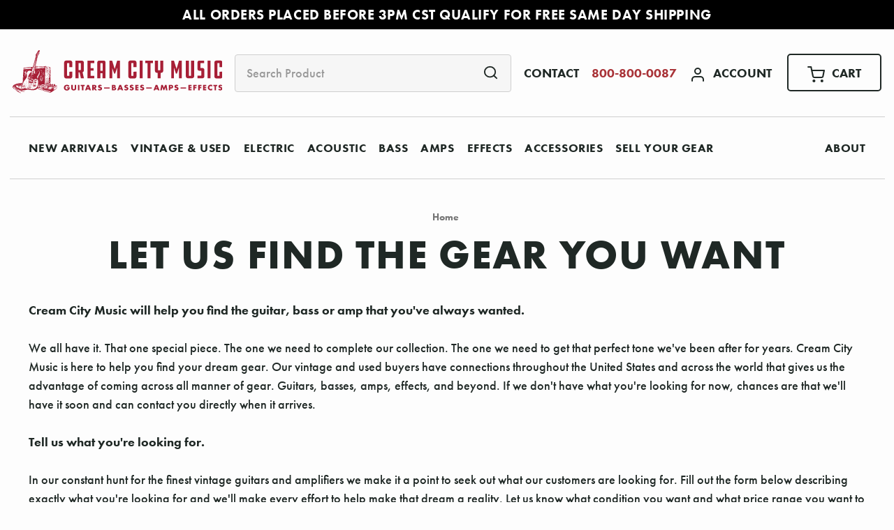

--- FILE ---
content_type: text/html; charset=UTF-8
request_url: https://www.creamcitymusic.com/let-us-find-the-gear-you-want/
body_size: 159993
content:

<!DOCTYPE html>
<html class="no-js" lang="en">
    <head>

        <meta name="viewport" content="width=device-width, initial-scale=1">
        
        					<!-- This Script is the exclusive property of Website Speedy, Copyright © 2024. All rights reserved. -->
												<script type='text/javascript' src="https://websitespeedycdn.b-cdn.net/speedyscripts/ecmrx_8475/ecmrx_8475_1.js"></script>
							
														<script type='text/javascript' src="https://websitespeedycdn.b-cdn.net/speedyscripts/ecmrx_8475/ecmrx_8475_2.js"></script>
							
														<script type='text/javascript' src="https://websitespeedycdn.b-cdn.net/speedyscripts/ecmrx_8475/ecmrx_8475_3.js"></script>
							
												<!-- This Script is the exclusive property of Website Speedy, Copyright © 2024. All rights reserved. -->

                <title>Gear Finder | Cream City Music</title>
        <link rel="dns-prefetch preconnect" href="https://cdn11.bigcommerce.com/s-dks6ju" crossorigin><link rel="dns-prefetch preconnect" href="https://fonts.googleapis.com/" crossorigin><link rel="dns-prefetch preconnect" href="https://fonts.gstatic.com/" crossorigin>
        <meta name="keywords" content="find vintage guitars, find guitars, dream guitar, find dream guitar, dream drums, find dream gear, we find guitars for you"><meta name="description" content="Cream City Music will help you find the guitar, bass or amp that you&#039;ve always wanted."><link rel='canonical' href='https://www.creamcitymusic.com/let-us-find-the-gear-you-want/' /><meta name='platform' content='bigcommerce.stencil' />
        
         

        <link rel="icon" href="https://cdn11.bigcommerce.com/s-dks6ju/stencil/0355ead0-90be-013e-d22b-1207324ffa09/e/87474c40-bdb8-013e-4eb9-6a6e1ba3cba7/img/favicons/favicon-32.png" sizes="32x32">
        <link rel="icon" href="https://cdn11.bigcommerce.com/s-dks6ju/stencil/0355ead0-90be-013e-d22b-1207324ffa09/e/87474c40-bdb8-013e-4eb9-6a6e1ba3cba7/img/favicons/favicon-128.png" sizes="128x128">
        <link rel="icon" href="https://cdn11.bigcommerce.com/s-dks6ju/stencil/0355ead0-90be-013e-d22b-1207324ffa09/e/87474c40-bdb8-013e-4eb9-6a6e1ba3cba7/img/favicons/favicon-180.png" sizes="180x180">
        <link rel="icon" href="https://cdn11.bigcommerce.com/s-dks6ju/stencil/0355ead0-90be-013e-d22b-1207324ffa09/e/87474c40-bdb8-013e-4eb9-6a6e1ba3cba7/img/favicons/favicon-192.png" sizes="192x192">
        <link rel="apple-touch-icon" href="https://cdn11.bigcommerce.com/s-dks6ju/stencil/0355ead0-90be-013e-d22b-1207324ffa09/e/87474c40-bdb8-013e-4eb9-6a6e1ba3cba7/img/favicons/apple-touch-icon.png">
        <link rel="icon" href="https://cdn11.bigcommerce.com/s-dks6ju/stencil/0355ead0-90be-013e-d22b-1207324ffa09/e/87474c40-bdb8-013e-4eb9-6a6e1ba3cba7/img/favicons/favicon.ico">

        <script>
            document.documentElement.className = document.documentElement.className.replace('no-js', 'js');
        </script>

        <script>
    function browserSupportsAllFeatures() {
        return window.Promise
            && window.fetch
            && window.URL
            && window.URLSearchParams
            && window.WeakMap
            // object-fit support
            && ('objectFit' in document.documentElement.style);
    }

    function loadScript(src) {
        var js = document.createElement('script');
        js.src = src;
        js.onerror = function () {
            console.error('Failed to load polyfill script ' + src);
        };
        document.head.appendChild(js);
    }

    if (!browserSupportsAllFeatures()) {
        loadScript('https://cdn11.bigcommerce.com/s-dks6ju/stencil/0355ead0-90be-013e-d22b-1207324ffa09/e/87474c40-bdb8-013e-4eb9-6a6e1ba3cba7/dist/theme-bundle.polyfills.js');
    }
</script>
        <script>window.consentManagerTranslations = `{"locale":"en","locales":{"consent_manager.data_collection_warning":"en","consent_manager.accept_all_cookies":"en","consent_manager.gdpr_settings":"en","consent_manager.data_collection_preferences":"en","consent_manager.manage_data_collection_preferences":"en","consent_manager.use_data_by_cookies":"en","consent_manager.data_categories_table":"en","consent_manager.allow":"en","consent_manager.accept":"en","consent_manager.deny":"en","consent_manager.dismiss":"en","consent_manager.reject_all":"en","consent_manager.category":"en","consent_manager.purpose":"en","consent_manager.functional_category":"en","consent_manager.functional_purpose":"en","consent_manager.analytics_category":"en","consent_manager.analytics_purpose":"en","consent_manager.targeting_category":"en","consent_manager.advertising_category":"en","consent_manager.advertising_purpose":"en","consent_manager.essential_category":"en","consent_manager.esential_purpose":"en","consent_manager.yes":"en","consent_manager.no":"en","consent_manager.not_available":"en","consent_manager.cancel":"en","consent_manager.save":"en","consent_manager.back_to_preferences":"en","consent_manager.close_without_changes":"en","consent_manager.unsaved_changes":"en","consent_manager.by_using":"en","consent_manager.agree_on_data_collection":"en","consent_manager.change_preferences":"en","consent_manager.cancel_dialog_title":"en","consent_manager.privacy_policy":"en","consent_manager.allow_category_tracking":"en","consent_manager.disallow_category_tracking":"en"},"translations":{"consent_manager.data_collection_warning":"We use cookies (and other similar technologies) to collect data to improve your shopping experience.","consent_manager.accept_all_cookies":"Accept All Cookies","consent_manager.gdpr_settings":"Settings","consent_manager.data_collection_preferences":"Website Data Collection Preferences","consent_manager.manage_data_collection_preferences":"Manage Website Data Collection Preferences","consent_manager.use_data_by_cookies":" uses data collected by cookies and JavaScript libraries to improve your shopping experience.","consent_manager.data_categories_table":"The table below outlines how we use this data by category. To opt out of a category of data collection, select 'No' and save your preferences.","consent_manager.allow":"Allow","consent_manager.accept":"Accept","consent_manager.deny":"Deny","consent_manager.dismiss":"Dismiss","consent_manager.reject_all":"Reject all","consent_manager.category":"Category","consent_manager.purpose":"Purpose","consent_manager.functional_category":"Functional","consent_manager.functional_purpose":"Enables enhanced functionality, such as videos and live chat. If you do not allow these, then some or all of these functions may not work properly.","consent_manager.analytics_category":"Analytics","consent_manager.analytics_purpose":"Provide statistical information on site usage, e.g., web analytics so we can improve this website over time.","consent_manager.targeting_category":"Targeting","consent_manager.advertising_category":"Advertising","consent_manager.advertising_purpose":"Used to create profiles or personalize content to enhance your shopping experience.","consent_manager.essential_category":"Essential","consent_manager.esential_purpose":"Essential for the site and any requested services to work, but do not perform any additional or secondary function.","consent_manager.yes":"Yes","consent_manager.no":"No","consent_manager.not_available":"N/A","consent_manager.cancel":"Cancel","consent_manager.save":"Save","consent_manager.back_to_preferences":"Back to Preferences","consent_manager.close_without_changes":"You have unsaved changes to your data collection preferences. Are you sure you want to close without saving?","consent_manager.unsaved_changes":"You have unsaved changes","consent_manager.by_using":"By using our website, you're agreeing to our","consent_manager.agree_on_data_collection":"By using our website, you're agreeing to the collection of data as described in our ","consent_manager.change_preferences":"You can change your preferences at any time","consent_manager.cancel_dialog_title":"Are you sure you want to cancel?","consent_manager.privacy_policy":"Privacy Policy","consent_manager.allow_category_tracking":"Allow [CATEGORY_NAME] tracking","consent_manager.disallow_category_tracking":"Disallow [CATEGORY_NAME] tracking"}}`;</script>

        <script>
            window.lazySizesConfig = window.lazySizesConfig || {};
            window.lazySizesConfig.loadMode = 1;
        </script>
        <script async src="https://cdn11.bigcommerce.com/s-dks6ju/stencil/0355ead0-90be-013e-d22b-1207324ffa09/e/87474c40-bdb8-013e-4eb9-6a6e1ba3cba7/dist/theme-bundle.head_async.js"></script>


        <link rel="preload" href="https://use.typekit.net/tdx6kgq.css" as="style" />

        <style>
            html, body, p, a, h1, h2, h3, h4, h5 {
                font-family: "futura-pt", Arial, Helvetica, sans-serif;
            }
        </style>

        <link data-stencil-stylesheet href="https://cdn11.bigcommerce.com/s-dks6ju/stencil/0355ead0-90be-013e-d22b-1207324ffa09/e/87474c40-bdb8-013e-4eb9-6a6e1ba3cba7/dist/tailwind.css" rel="stylesheet">
        <link data-stencil-stylesheet href="https://cdn11.bigcommerce.com/s-dks6ju/stencil/0355ead0-90be-013e-d22b-1207324ffa09/e/87474c40-bdb8-013e-4eb9-6a6e1ba3cba7/css/theme-145f5350-c89a-013e-e584-4ea0a5dcd80a.css" rel="stylesheet">

        <!-- Start Tracking Code for analytics_facebook -->

<script>
!function(f,b,e,v,n,t,s){if(f.fbq)return;n=f.fbq=function(){n.callMethod?n.callMethod.apply(n,arguments):n.queue.push(arguments)};if(!f._fbq)f._fbq=n;n.push=n;n.loaded=!0;n.version='2.0';n.queue=[];t=b.createElement(e);t.async=!0;t.src=v;s=b.getElementsByTagName(e)[0];s.parentNode.insertBefore(t,s)}(window,document,'script','https://connect.facebook.net/en_US/fbevents.js');

fbq('set', 'autoConfig', 'false', '206606663533988');
fbq('dataProcessingOptions', ['LDU'], 0, 0);
fbq('init', '206606663533988', {"external_id":"e5781158-207c-4cc6-97c7-2d1f701b183c"});
fbq('set', 'agent', 'bigcommerce', '206606663533988');

function trackEvents() {
    var pathName = window.location.pathname;

    fbq('track', 'PageView', {}, "");

    // Search events start -- only fire if the shopper lands on the /search.php page
    if (pathName.indexOf('/search.php') === 0 && getUrlParameter('search_query')) {
        fbq('track', 'Search', {
            content_type: 'product_group',
            content_ids: [],
            search_string: getUrlParameter('search_query')
        });
    }
    // Search events end

    // Wishlist events start -- only fire if the shopper attempts to add an item to their wishlist
    if (pathName.indexOf('/wishlist.php') === 0 && getUrlParameter('added_product_id')) {
        fbq('track', 'AddToWishlist', {
            content_type: 'product_group',
            content_ids: []
        });
    }
    // Wishlist events end

    // Lead events start -- only fire if the shopper subscribes to newsletter
    if (pathName.indexOf('/subscribe.php') === 0 && getUrlParameter('result') === 'success') {
        fbq('track', 'Lead', {});
    }
    // Lead events end

    // Registration events start -- only fire if the shopper registers an account
    if (pathName.indexOf('/login.php') === 0 && getUrlParameter('action') === 'account_created') {
        fbq('track', 'CompleteRegistration', {}, "");
    }
    // Registration events end

    

    function getUrlParameter(name) {
        var cleanName = name.replace(/[\[]/, '\[').replace(/[\]]/, '\]');
        var regex = new RegExp('[\?&]' + cleanName + '=([^&#]*)');
        var results = regex.exec(window.location.search);
        return results === null ? '' : decodeURIComponent(results[1].replace(/\+/g, ' '));
    }
}

if (window.addEventListener) {
    window.addEventListener("load", trackEvents, false)
}
</script>
<noscript><img height="1" width="1" style="display:none" alt="null" src="https://www.facebook.com/tr?id=206606663533988&ev=PageView&noscript=1&a=plbigcommerce1.2&eid="/></noscript>

<!-- End Tracking Code for analytics_facebook -->

<!-- Start Tracking Code for analytics_siteverification -->

<meta name="google-site-verification" content="kVmpf2GFfVXM9DyUUjUtOPtqhwX4R3euc87ZvC4pXZ4" />

<!-- End Tracking Code for analytics_siteverification -->

<!-- Start Tracking Code for analytics_visualwebsiteoptimizer -->

<script type="application/ld+json">
        {
            "@context": "http://schema.org",
                "@type": "MusicStore",
                "name": "Cream City Music",
                "logo": "https://www.creamcitymusic.com/product_images/logo_1417025314__14892.png",
                "image": "https://www.creamcitymusic.com/templates/__custom/images/Our-Showroom.jpg",
                "url": "https://www.creamcitymusic.com/",
                "telephone": "(800) 800-0087",
                "priceRange": "$$",
                "description": "Cream City Music is one of the world's finest guitar shops with over 700 new, used, and vintage guitars, basses, amps & effects in stock daily. Cream City Music is an authorized dealer for Gibson, Fender, Gretsch, Taylor, Martin, National, Dr. Z, Matchless, Marshall, Vox, Fulltone, and many more!",
                "address": {
                "@type": "PostalAddress",
                "streetAddress": "12505 W Bluemound Rd",
                "addressLocality": "Brookfield",
                "addressRegion": "WI",
                "postalCode": "53005",
                "addressCountry": "US"
                },
                "openingHoursSpecification": [{
                "@type": "OpeningHoursSpecification",
                "dayOfWeek": [
                "Tuesday",
                "Wednesday",
                "Thursday",
                "Friday"
                ],
                "opens": "11:00",
                "closes": "19:00"
                },{
                "@type": "OpeningHoursSpecification",
                "dayOfWeek": [
                "Saturday",
                "Sunday"
                ],
                "opens": "10:00",
                "closes": "17:00"
                }],
                "sameAs": [
                "https://www.facebook.com/creamcitymusic",
                "https://twitter.com/creamcitymusic",
                "https://www.instagram.com/creamcitymusic/",
                "https://www.youtube.com/user/Creamcitymusic"
                ]
                }
</script>

<script type="application/ld+json">
        {
        "@context": "http://schema.org/",
        "@type": "WebSite",
        "name": "Cream City Music",
        "url": "https://www.creamcitymusic.com/",
        "potentialAction": {
        "@type": "SearchAction",
        "target": "https://www.creamcitymusic.com/search-results-page?q={search_term_string}",
        "query-input": "required name=search_term_string"
        },
        "sameAs": [
        "https://www.facebook.com/creamcitymusic",
        "https://twitter.com/creamcitymusic",
        "https://www.instagram.com/creamcitymusic/",
        "https://www.youtube.com/user/Creamcitymusic"
        ]
        }
        }
</script>

<!-- End Tracking Code for analytics_visualwebsiteoptimizer -->


<script type="text/javascript" src="https://checkout-sdk.bigcommerce.com/v1/loader.js" defer ></script>
<script type="text/javascript">
var BCData = {};
</script>
<script src='https://cdnjs.cloudflare.com/ajax/libs/jquery/2.2.4/jquery.min.js' ></script><script src='https://apps.minibc.com/bootstrap/5d6ff4b73cb65.js' ></script><script id="wsa-rich-snippets-1-intro" nonce="">
/*
    Web Site Advantage: SEO Rich Snippets App 1 [2.58.63274]
    https://bigcommerce.websiteadvantage.com.au/rich-snippets/
    Copyright (C) 2019 - 2025 Web Site Advantage
*/
</script>
<script type="application/ld+json" id="wsa-rich-snippets-jsonld-graph" nonce="">{"@context":"https://schema.org","@graph":[{"isPartOf":{"@id":"https://www.creamcitymusic.com/#WebSite"},"publisher":{"@id":"https://www.creamcitymusic.com/#Business"},"@id":"https://www.creamcitymusic.com/let-us-find-the-gear-you-want/#WebPage","url":"https://www.creamcitymusic.com/let-us-find-the-gear-you-want/","name":"Gear Finder | Cream City Music","@type":"WebPage" },{"@id":"https://www.creamcitymusic.com/#WebSite","url":"https://www.creamcitymusic.com/","name":"Cream City Music","publisher":{"@id":"https://www.creamcitymusic.com/#Business"},"@type":"WebSite"},{"url":"https://www.creamcitymusic.com/","name":"Cream City Music","@type":"Organization","@id":"https://www.creamcitymusic.com/#Business"}] }</script>
<script data-cfasync="false" id="wsa-rich-snippets-javascript" nonce="">var webSiteAdvantage=webSiteAdvantage||{};webSiteAdvantage.momentnow='2026-01-21T22:08:59+00:00';function wsa_error(m){console.error('SEO Rich Snippets: '+m,arguments)};function wsa_tryCatch(m,f){try{f()}catch(e){wsa_error(m,e)}};webSiteAdvantage.richSnippetsApp=["dks6ju","www.creamcitymusic.com",1496,"dks6ju",""];webSiteAdvantage.bcReviews=false;webSiteAdvantage.classyUnicode=webSiteAdvantage.classyUnicode||{};webSiteAdvantage.classyUnicode.options={querySelector:'.classyunicode,title,h1,h2,h3,h4,h5,.breadcrumb-label,.navPages-action,.footer-info-list,script[type="application/ld+json"]',processMetaTags:true};window.classySchemaOptions=window.classySchemaOptions||{};window.classySchemaOptions.scriptIdBase='wsa-rich-snippets-jsonld-classyschema-';window.classySchemaOptions.classNamePrefixes=["classyschema-","wsa-"];window.classySchemaOptions.customCssSelectors={"howto-name":"h1.page-heading"};webSiteAdvantage.classyCleanUp=webSiteAdvantage.classyCleanUp||{};webSiteAdvantage.classyCleanUp.options={removeMicrodata:true,removeJsonLd:true,removeDynamicJsonLd:false,removeJsonLdRegexExcludeIdPatterns:['^wsa-rich-snippets-.*$','reviewsWidgetProductSnippets'],removeJsonLdRegexExcludeClassPatterns:['^jdgm-.*$']};!function(d){var s=d.createElement('script');s.src='https://classyschema.org/2_15/faq_video_howto_unicode_cleanup.min.js';s.async=true;s.setAttribute('fetchpriority','high');d.getElementsByTagName('head')[0].appendChild(s)}(document);</script>

<script data-cfasync="false" data-dd-sm-ignore="true" data-cookieconsent="ignore" id="wsa-tag-manager-tags" nonce="">
</script >

</script>
<script data-cfasync="false" data-dd-sm-ignore="true" data-cookieconsent="ignore" id="wsa-tag-manager-javascript-h-test" nonce="">!function(w,d){w.TagRocket=w.TagRocket||{};var T=w.TagRocket;T.teh=[];w.onerror=function(m,s,l,c,e){T.teh.push((l?(l+' '):'')+(c?(c+' '):'')+m+(m.colno?(':'+m.colno):'')+(s?(' '+s):''));};function a(s){var e=d.createElement('script'),h=d.getElementsByTagName('head')[0];e.appendChild(d.createTextNode(s));h.insertBefore(e,h.firstChild)}a('()=>{};window.arrowFunctions=1');a('async function a(){};window.asyncFunctions=1');var m=new Date().toISOString(),q='wsa-tag-manager-javascript-',z;T.tah=function(s){w.dataLayer=w.dataLayer||[];if(!w.gtag){w.gtag=function(){dataLayer.push(arguments)};gtag('js',new Date);t=d.createElement('script');t.async=!0;t.setAttribute('src','https://www.googletagmanager.com/gtag/js?id=G-7XTJM93TLW');d.head.appendChild(t)};if(!w.wsa_tre){gtag('config',"G-7XTJM93TLW",{groups:'TagRocketErrorTracking',send_page_view:false});;gtag('config',"G-8Y1QQE7720",{groups:'TagRocketErrorTracking',send_page_view:false});gtag('event','tag_rocket_error',{send_to:["G-8Y1QQE7720"],description:'Script Failure',app_version:'3.46.17',tag_rocket_version:'1.94',ua:navigator.userAgent});};w.wsa_tre=1;if(w.console)console.error('Tag Rocket (h): '+s,T.teh);T.teh.forEach(function(e){gtag('event','app_error',{send_to:'G-7XTJM93TLW',scope:s,description:s+' 3.46.17 h '+e,message:'h '+e,app_version:'3.46.17',automatic:1,tag_rocket_version:'1.94',pagedatetime:m,datetime:m,ua:navigator.userAgent,tags:"unknown",environment:'Production'})})};p=function(){if(!T.ts&&!d.getElementById(q+'second'))T.tah('Header Script Missing');else if(!T.tss)T.tah('Header Script Failure1');else if(!T.ts)T.tah('Header Script Failure2');if(!T.tm&&!d.getElementById(q+'main'))T.tah('Footer Script Missing');else if(!T.tm)T.tah('Footer Script Failure')};if(w.addEventListener)w.addEventListener('DOMContentLoaded',p);else w.attachEvent('onDOMContentLoaded',p)}(window,document)</script>
<script data-cfasync="false" data-dd-sm-ignore="true" data-cookieconsent="ignore" id="wsa-tag-manager-javascript-second" nonce="">
/*
    Web Site Advantage: Tag Rocket App Head [1.94.76302]
    https://bigcommerce.websiteadvantage.com.au/tag-rocket/
    Copyright (C) 2020 - 2025 Web Site Advantage
*/

!function(w,d){w.TagRocket=w.TagRocket||{};var T=w.TagRocket;T.tss=1;T.tags='ga4';T.scc='US-OH';T.seu='false';w.dataLayer=w.dataLayer||[];T.gq=[];T.cA=function(){if(!w.gtag||!w.gtag.fake){w.gtag=function(){var _arguments=arguments;if(_arguments.length&&_arguments[0]=='consent')dataLayer.push(_arguments);else T.gq.push(_arguments)};w.gtag.fake=!0;}};T.cA();T.l='';var eet=new Date,eei=0,eer=0,eea='G-7XTJM93TLW';T.ecq=[];T.ec=function(){if(T.consent.analytics)gtag.apply(null,arguments);else T.ecq.push(arguments)};T.a=function(s,e,c,o){try{if(!eei){eei=1;if(!w.gtag||w.gtag.fake){w.gtag=function(){dataLayer.push(arguments)}}T.ec('config',eea,{groups:'TagRocketErrorTracking',send_page_view:false})}if(!eer){eer=1;T.ct=c;if(w.console)console.error('Tag Rocket: '+s+': '+e,o||'');T.ct=1;var z = e?e.substring(0,255):'-missing-';T.ec('event','app_error',{send_to:eea,scope:s,description:s+' 3.46.17 '+z,message:z,app_version:'3.46.17',automatic:1,tag_rocket_version:'1.94',pagedatetime:eet.toISOString(),datetime:new Date().toISOString(),ua:navigator.userAgent,tags:T.tags,timesinceload:new Date-eet,environment:'Production'});eer=0}}catch(x){try{T.ec('event','app_error',{send_to:eea,scope:'AppErrorError',description:'3.46.17 '+x,message:''+x,app_version:'3.46.17',tag_rocket_version:'1.94',pagedatetime:eet.toISOString(),datetime:new Date().toISOString(),ua:navigator.userAgent,tags:T.tags,timesinceload:new Date-eet,environment:'Production'});}catch(y){}}};T.eq=T.eq||[];if(w.addEventListener){w.addEventListener('error',function(){T.ef.apply(T,arguments)},{passive:!0,capture:!0});}else if(w.attachEvent){w.attachEvent('onerror',function(){T.ef.apply(T,arguments)});}if(!T.ef){T.ef=function(){T.eq.push(arguments)}};if(!T.cf){T.cq=T.cq||[];T.cf=function(){T.cq.push(arguments)};if(w.console){T.ce=console.error;console.error=function(){T.ce.apply(console,arguments);T.cf.apply(T,arguments)}}};try{T.di='NewPromotionsAdded';T.dA=[];T.dB=0;T.bX=function(){T.dz(function(a){a.forEach(function(b){T.e(b.addedNodes,function(c){if(T.ba(c,T.aT)=='promotion'&&T.aY(c,'found')){T.dA.push(c)}T.e(T.dx(c,"["+T.aT+"='promotion']"),function(e){if(T.aY(e,'found')){T.dA.push(e)}})})});if(T.aJ(T.dA)&&!T.dB){T.X(function(){T.dB=T.aH(function(){T.dB=0;T.f(T.di,{elements:T.dA});T.dA=[];},100,'New Promotions Added')})}});};T.dt=[];T.du=0;T.dv=function(a){T.e(a,function(b){T.dt=T.dt.concat(T.aQ(b));if(T.ba(b,T.aT)=='list'&&T.dw(b)&&T.aY(b,'found')){T.dt.push(b)}T.e(T.dx(b,"["+T.aT+"='list']"),function(c){if(T.dw(c)&&T.aY(c,'found')){T.dt.push(c)}})})};T.dy=function(){T.X(function(){if(T.aJ(T.dt)){if(T.du)T.dp(T.du);T.du=T.aH(function(){T.f(T.cB,{elements:T.dt});T.dt=[];T.du=0},500,'New Products Added')}})};T.bW=function(e){T.dz(function(f){f.forEach(function(g){T.dv(g.addedNodes);});T.dy();},e||d.body)};T.cB='NewProductsAdded';T.ck='UserDataUpdated';T.dx=function(a,b){if(!a.querySelectorAll)return[];var c=a.querySelectorAll(b);if(Array.from)return Array.from(c);else return c};T.aS=function(a){return T.dx(d,a)};T.dw=function(a){var b=T.ba(a,T.aU);return b&&!isNaN(parseInt(b,10))};T.n=function(a){return typeof a!=='undefined'&&a!==null};T.at=function(a){return a===0||(T.n(a)&&a!==''&&!isNaN(a))};T.dH=function(a){var b=String.fromCodePoint;if(b){return b(a)}return ''};T.dG=function(a,b,c){var e=[].slice.call(a).map(function(f){if(c||typeof(f)==='function')return f;try{return T.cN(f)}catch(g){if(Array.isArray(f)){return [].concat(f)}else return f}});if(T.aJ(e)){e[0]=T.dH(b)+' %cTag Rocket: %c'+e[0];e.splice(1,0,'color:none;');e.splice(1,0,'color:#28a300;')}return e};T.bK=function(){if(w.console)console.warn.apply(console,T.dG(arguments,0x1F6A8,1))};T.cj=function(){if(w.console)console.error.apply(console,T.dG(arguments,0x26A0,1))};T.N=function(a,b){return a.sort(function(c,e){return e.price*e.quantity-c.price*c.quantity}).slice(0,b)};T.cs=function(a,b,c,e){var f,g=function(h){if(h>=T.aJ(a))c&&c();else T.aH(function(){T.t('SB95',function(){f=b(a[h],h);if(typeof f!=='undefined')c&&c(f);else g(h+1)},1)},0,'Yield '+h+' '+e);};g(0)};T.e=function(a,b){var c,e,f=T.aJ(a);if(a&&f)for(c=0;c<f;c++){e=b(a[c],c);if(typeof e!=='undefined')return e}};T.cK=function(a,b){if(a&&T.aJ(a))for(var c=0;c<T.aJ(a);c++){if(a[c]===b)return true}};T.dC=function(a,b,c){a.setAttribute(b,c)};T.p=function(a,b,c){if(T.n(c)&&c!=='')a[b]=c};T.bS=function(a,b){if(!b||!a)return a;var c=b.split('.'),e=a[c.shift()];return T.bS(e,c.join('.'))};T.t=function(a,b,c,e){try{c&&b.apply(this,e)}catch(f){T.a(a,''+f,1,f)}};T.bc=function(a,b,c,e){var f=function(){T.t.call(this,'SB24',c,1,arguments)};if(b==T.v&&d.readyState!="loading"){T.aH(f,0,T.v)}else{e=e||{};if(!T.n(e.passive)){e.passive=!0;}a.addEventListener&&a.addEventListener(b,f,e)|| a.attachEvent&&a.attachEvent('on'+b,f)}};T.u=function(a,b){T.bc(w,a,function(a){if(!b.done){b.done=1;b(a)}},{once:!0})};T.bE=function(a,b){try{return JSON.stringify(a,b)}catch(c){throw ''+T.bE.caller+' '+c}};T.bH=function(a){return a&&JSON.parse(a)};T.cN=function(a){return T.bH(T.bE(a))};T.cQ=function(a){return T.bE(a)=='{}'};T.x=function(a){var b=Object(a),c,e,f,g=arguments;for(c=1;c<g.length;c++){e=g[c];if(e!=null){for(f in e){if(Object.prototype.hasOwnProperty.call(e,f))b[f]=e[f];}}}return b;};T.aJ=function(a){return a.length};T.bf=function(a){try{if(!localStorage||T.dF)return !1;return localStorage.removeItem(a)}catch(b){T.a('SB63','Incognito Safari has blocked localStorage. This stops us tracking things like add to cart events',1,b);T.dF=!0}};T.bd=function(a){try{if(!localStorage||T.dF)return !1;return localStorage.getItem(a)}catch(b){T.a('SB61','Incognito Safari has blocked localStorage. This stops us tracking things like add to cart events',1,b);T.dF=!0}};T.be=function(a,b){try{if(!localStorage||T.dF)return !1;localStorage.setItem(a,b)}catch(c){T.a('SB60','Incognito Safari has blocked localStorage. This stops us tracking things like add to cart events',1,c);T.dF=!0}};T.aa=function(a){var b=d.cookie.match(new RegExp('(^| )'+a+'=([^;]+)')),c=b&&unescape(b[2])||'';return c=='deleted'?'':c};T.j=function(a){var b=w.performance;return b&&b.getEntriesByType&&b.getEntriesByType(a)};T.h=function(){var a=navigator;return a.connection||a.mozConnection||a.webkitConnection};T.aZ=function(a,b,c){return (a||'').replace(b,c||'')};T.ad=function(a){return (a||'').trim().toLowerCase()};T.aM=function(a){return T.aZ(T.aZ(T.ad(a),/([^a-z0-9 _])/g),/ +/g,'_')};T.k=function(a,b){b=b||255;if(!a)return '(missing)';a=T.aZ((''+a).trim(),/ *(\r\n|\n|\r) */gm,' ');if(T.aJ(a)<=b)return a;return a.substring(0,b-3)+'...'};T.cl=function(a,b){var c='011',e='1';switch(b){case 'AU':c='0011';e='61';break;case 'US':case 'CA':c='011';e='1';break;case 'GB':c='011';e='44';break;case 'IT':c='00';e='39';break;}a=T.aZ(a,/[^\d+]+/g);if(c)a=T.aZ(a,new RegExp('^'+c),'+');if(a[0]!='+'&&e){a='+'+T.aZ(e+a,/^0/);}return a};T.bb=function(a,b){return a.hasAttribute(b)};T.ba=function(a,b){if(a.getAttribute)return T.k(a.getAttribute(b))};T.aY=function(a,b){var c='data-tagrocket-'+b;if(T.bb(a,c))return 0;T.dC(a,c,'1');return 1};T.bi=function(a,b,c,e){var f=setInterval(function(){T.t(a,function(){try{c()}catch(g){if(b)clearInterval(f);throw g}},1)},e);return f};T.bU=function(a,b,c,e){if(a)T.dp(a);return T.aH(b,c,e)};T.dp=function(a){clearTimeout(a)};T.aH=function(a,b,c){return setTimeout(a,b,'Tag Rocket '+(c||''))};T.bp=function(a,b,c){T.cT('query getCartMetafields{site{cart{metafields(namespace:"bc_storefront" keys:["'+b+'"]){edges{node{entityId}}}}}}',function(e,f){T.t('SB82',function(){if(e>0){var g='createCartMetafield',h='',i=T.bS(f,'data.site.cart.metafields.edges');if (i&&i.length){g='updateCartMetafield';h=' metafieldEntityId:'+i[0].node.entityId}T.cT('mutation '+g+'{cart{'+g+'(input:{cartEntityId:"'+a+'" data:{key:"'+b+'" value:"'+T.bE(c).replace(/"/g,'\\"')+'"}'+h+'}){metafield{id entityId key value}errors{...on Error{message}}}}}',function(e,j){T.t('SB83',function(){if(e>0){}},1)})}},1)})};T.dE=function(a){T.cb.appendChild(a)};T.dD=function(a,b,c){b=b||{};if(b.onvisible&&d.hidden){T.u('visibilitychange',function(){T.dD(a,b,c)});return};var e=d.createElement(a),f;if(b.id&&d.getElementById(b.id))return;for(var g in b){T.dC(e,g,b[g])}e.onload=e.onreadystatechange=function(){f=e.readyState;if(!f||f=='loaded'||f=='complete'){if(c)c();c=null}};T.dE(e);return e};T.aF=function(a,b,c){b=b||{};b.src=a;if(!T.n(b.async))b.async=!0;if(T.cg)b.nonce=T.cg;if(!T.n(b.onvisible))b.onvisible=!0;if(T.pageType!='orderconfirmation'||T.d.updated){T.dD('script',b,c)}else{T.o(T.ck,function(){T.dD('script',b,c)})}};T.da=function(a){if(T.bb(a,'data-list-name'))return T.ba(a,'data-list-name');if(a.parentElement)return T.da(a.parentElement)};T.m=function(){var a=d.querySelector('head meta[name="description"]');if(a)return T.ba(a,'content');};T.ci=function(a){var b=w.location.href.match(new RegExp('[?&]'+a+'=([^&]*)'));return decodeURIComponent(b&&b[1]||'')};T.dz=function(a,b,c){if(w.MutationObserver)T.u(T.v,function(){c=c||{childList:!0,subtree:!0};b=b||d.body;if(!b)throw 'no target';new MutationObserver(a).observe(b,c)})};T.di='NewPromotionsAdded';T.dA=[];T.dB=0;T.bX=function(){T.dz(function(a){a.forEach(function(b){T.e(b.addedNodes,function(c){if(T.ba(c,T.aT)=='promotion'&&T.aY(c,'found')){T.dA.push(c)}T.e(T.dx(c,"["+T.aT+"='promotion']"),function(e){if(T.aY(e,'found')){T.dA.push(e)}})})});if(T.aJ(T.dA)&&!T.dB){T.X(function(){T.dB=T.aH(function(){T.dB=0;T.f(T.di,{elements:T.dA});T.dA=[];},100,'New Promotions Added')})}});};T.dt=[];T.du=0;T.dv=function(a){T.e(a,function(b){T.dt=T.dt.concat(T.aQ(b));if(T.ba(b,T.aT)=='list'&&T.dw(b)&&T.aY(b,'found')){T.dt.push(b)}T.e(T.dx(b,"["+T.aT+"='list']"),function(c){if(T.dw(c)&&T.aY(c,'found')){T.dt.push(c)}})})};T.dy=function(){T.X(function(){if(T.aJ(T.dt)){if(T.du)T.dp(T.du);T.du=T.aH(function(){T.f(T.cB,{elements:T.dt});T.dt=[];T.du=0},500,'New Products Added')}})};T.bW=function(e){T.dz(function(f){f.forEach(function(g){T.dv(g.addedNodes);});T.dy();},e||d.body)};T.cB='NewProductsAdded';T.ae='PromotionsVisible';T.dh=function(a){T.aP(T.ae,a)};T.aN=function(a,b){var c,e=[];T.e(a.infos||a.items||a,function(f){c=f.product||f;if(!c.completed){e.push(c);}});if (T.aJ(e)&&T.ci('showHidden')!='true'){T.a('SB55e',''+T.aJ(e)+' incomplete products on '+b+' '+e[0].productId+' '+e[0].name,1,e);}};T.dd=function(a,b){var c="["+T.aT+"='list']["+T.aU+"='"+a+"']";if(b)c="[data-list-name='"+T.aZ(b,/['"\\]/g,'\\$&')+"'] "+c;return d.querySelector(c)};T.H='ProductsVisible';T.df=function(a,b){if(T.aO||T.bR)a.search=T.aO||T.bR;T.aN(a,T.H);T.cx(T.H,a,b)};T.dq=function(a){T.t('SB19b',function(){var b,c={},e;T.e(a,function(f){if(!f.seen){f.seen=1;b=f.callback.name+f.id;if(!c[b])c[b]=[];c[b].push(f)}});for(var g in c){e=c[g][0];e.callback({infos:c[g],list:e.list})}},1)};T.ds=0;T.dr=[];T.dl=function(a){a.visibleTime=0;var b,c=new IntersectionObserver(function(e){if(e[0].isIntersecting){a.lastVisible=new Date;a.trigger='visible';b=T.aH(function(){c.disconnect();T.dr.push(a);if(T.ds)return;T.ds=T.aH(function(){T.ds=0;if(T.aJ(T.dr)){T.dq(T.dr);T.dr=[];}},1000,'Visible Ticking')},2000-a.visibleTime,'On First Visible')}else{if(b)T.dp(b);if(a.lastVisible){a.visibleTime+=new Date-a.lastVisible;a.lastVisible=0}}},{threshold:[0.5]});c.observe(a.e)};T.dn=[];T.do=0;T.dm=function(a){T.dn.push(a)};T.bY=function(){T.t('SB18',function(){var b,c,e=0,f=1,g=function(a){if(a.seen)return false;if(a.e&&a.e.getBoundingClientRect){try{b=a.e.getBoundingClientRect()}catch(h){}if(b){return b.top>-b.height/2&&b.left>-b.width/2&&b.bottom-b.height/2<=(w.innerHeight||d.documentElement.clientHeight)&&b.right-b.width/2<=(w.innerWidth||d.documentElement.clientWidth)}}return a.percent<T.do},i=function(j,k){if(!k&&c)return;T.dp(c);c=T.aH(function(){c=0;T.t('SB18a',function(){l()},1)},j,'Scroll Tick '+k)} ,l=function(){var m=[],n=1,o,p,q,r=d.body,s=d.documentElement;q=w.pageYOffset,p=w.innerHeight;if(r&&r.scrollHeight){if(f==1)f=r.scrollHeight;if(s.clientHeight)n=s.clientHeight;if(q&&p)n=q+p;}o=n/f;if(o>T.do){T.do=o;e=n;T.t('SB18b',function(){T.e(T.dn,function(a){a.trigger='scroll '+o;if(g(a)&&T.aJ(m)<=5)m.push(a)});if(T.aJ(m)){T.dq(m);i(5500,1)}},1);}};T.bc(d,'scroll',function(){i(1000,0);});T.u('load',function(){l()})},1);};T.dg=function(a){if(a.e&&('IntersectionObserver' in window)){T.dl(a)}else{T.dm(a)}};T.dk=function(a,b,c,e){if(!w._bcCsrfProtectionPatched&&e<10){T.aH(function(){T.dk(a,b,c,e+1)},100,'XMLHttpRequest Wait '+e)}else{var f=new XMLHttpRequest();e=e||1;f.onreadystatechange=function(){if(this.readyState==4){if(this.status!=200){if(e<12){T.aH(function(){T.dk(a,b,c,e+1)},1000,'XMLHttpRequest Retry '+e)}else{T.a('SB36','Request Failed after '+e+' attempts : '+a+' '+this.status,1,f);b(0,this.status)}}else{b(1,f.responseText?T.bH(f.responseText):'-missing-')}}};f.open(c?'POST':'GET',a,true);f.withCredentials=true;f.setRequestHeader('Content-type','application/json');if(c){f.setRequestHeader('Authorization','Bearer '+T.ch);f.send(T.bE({query:c}))}else{f.send()}}};T.dj=function(a,b,c,e){if(w.location.href.indexOf('googleusercontent.com')>0){c(0,'googleusercontent.com')}else{e=e||1;b=b||{};if(!w._bcCsrfProtectionPatched&&e<10){T.aH(function(){T.dj(a,b,c,e+1)},100,'Fetch Wait '+e)}else{w.fetch(a,b).then(function(f){if(f.ok){f.text().then(function(g){var h;try{h=T.bH(g)}catch(i){throw 'JSON parse error '+i+' '+a}try{c(h?1:0,h||'-empty-')}catch(i){throw 'onComplete error '+i+' '+a}})}else{if(e<12){T.aH(function(){T.dj(a,b,c,e+1)},1000*e,'Fetch '+e)}else{T.a('SB30','Fetch '+e+' Last Fail '+a+' '+f.status,1,f);try{c(0,f.status)}catch(i){T.a('SB30b','Fetch '+a+' onComplete '+(j.message||j),1,j)}}}}).catch(function(j){if(!j.message||!j.message.match(/^(cancel|annul|brochen|NetworkError when|Failed to fetch|취소됨)/)){if(e<12){T.aH(function(){T.dj(a,b,c,e+1)},1000,'Fetch Error '+e+1)}else{T.a('SB29','Fetch '+e+' Last Error '+a+' '+(j.message||j),1,j);c(0,j.message||j)}}else c(-1,j.message||j)})}}};T.cT=function(a,b){var c='/graphql';if(w.fetch){T.dj(c,{method:'POST',credentials:'same-origin',headers:{'Content-Type':'application/json',Authorization:'Bearer '+T.ch},body:T.bE({query:a})},b)}else{T.dk(c,b,a)}};T.bm=function(a,b){if(w.fetch){T.dj(a,{credentials:'include'},b)}else{T.dk(a,b)}};T.aX=function(){T.o(T.di,function(a){T.aV(T.aW(a.elements))})};T.aV=function(a){T.e(a,function(b){if(!b.e)b.e=d.querySelector("["+T.aT+"='promotion']["+T.aU+"='"+b.id+"']");var c=b.location=='top'?0.1:0.9;if(b.e){if(T.aY(b.e,'registered')){T.dg({se: T.de,id:'',e:b.e,promotion:b,percent:c,callback:T.dh});T.bc(b.e,'click',function(){T.aP(T.ag,b)})}}else{T.dg({se: T.de,id:'',e:b.e,promotion:b,percent:c,callback:T.dh})}})};T.ag='PromotionClicked';T.dc=0;T.aL=function(a,b){T.dc++;T.e(a.items,function(c,e){if(!b||T.cK(b,c)){c.e=c.e||T.dd(c.productId,a.listName);var f={se: T.de,id:T.dc,e:c.e,product:c,list:a};if(c.e){if(T.aY(c.e,'registered')){f.callback=T.df;f.percent=e/T.aJ(a.items);T.dg(f);T.bc(c.e,'click',function(){if(!f.seen)T.df({infos:[f],list:a});T.aP(T.E,f);})}}else{f.callback=T.df;f.percent=e/T.aJ(a.items);T.dg(f);}}})};T.E='ProductClicked';T.aW=function(a){var b,c,e,f,g=[];if(!a)a=T.aS("["+T.aT+"='promotion']["+T.aU+"]");T.e(a,function(h){b=T.ba(h,T.aU);c=T.ba(h,'data-name');e=T.ba(h,'data-position');f={e:h};if(b)f.id=parseInt(b,10);if(c)f.name=c;if(e)f.location=e;g.push(f)});return g};T.aR=function(a){var b,c,e=[],f=T.cZ(e,a);if(T.aJ(e)){T.aK({reason:'List',items:e},function(g){for(b in f){c=f[b];if(T.bZ)c.category=T.bZ;T.aL(c,g.items)}})}};T.cY=[];T.cZ=function(a,b){var c,e,f,g,h,i={},j,k,l,m,n,o,p=['{','blogid','pageid','categoryid','ssib'],q='data-tagrocket-searchprovider';T.e(b,function(r){j=T.da(r)||'Page: '+T.ca;c=j.split(':')[0].trim();m=j;if(m.indexOf(':')>-1)m=m.split(':')[1].trim();i[j]=i[j]||{id:T.aM(j),type:c,listName:j,name:m,items:[]};n=T.cY[j]||0;f=T.ba(r,T.aU);e=T.ba(r,'data-product-price');l=T.ba(r,'data-product-category');g=T.ba(r,'data-name');h=T.ba(r,'data-product-brand');o=T.ba(r,'data-position');k={e:r,index:n};if(f)k.productId=parseInt(f,10);if(isNaN(k.productId)){if(!T.db&&f&&p.some&&p.some(function(m){f.indexOf(m)!=0})){T.db=1;T.a('SB43','Page contains invalid '+T.aU+' value: '+f,1,r)}}else{T.aY(r,'found');if(T.at(e))k.price=parseFloat(e);if(l)k.category={path:l,breadcrumbs:[l]};if(T.bb(r,q))k.searchprovider=T.ba(r,q);if(T.g)k.currency=T.g;if(!isNaN(o))k.index=parseInt(o,10)-1;T.cY[j]=n+1;a.push(k);i[j].items.push(k)}});return i};T.bD=function(a){var b='(unknown)';if(a&&a.nodeName){b=T.ad(a.nodeName);if(b=='body')return 'html>body';if(b=='head')return 'html>head';if(a.id)return b+'#'+a.id;if(a.className&&T.aJ(a.className))b+='.'+a.className.split(/[ ,]+/).join('.');if(a.parentElement)b=T.bD(a.parentElement)+'>'+b;return b}};T.r=function(a,b){if(isNaN(a))return a;if(!b)b=0;var c=Math.pow(10,b),e=Number.EPSILON||2.220446049250313e-16;return Math.round((a+e)*c)/c};T.cX='GetValue';T.getProductId=function(a,b,c,e,f){if(c.type=='giftCertificate')return c.type;var g=(c.isVariant&&f?f:e);if(g.length<1)return;return T.aZ(T.aZ(T.aZ(T.aZ(T.aZ(T.aZ(T.aZ(T.aZ(T.aZ(T.aZ(T.aZ((T.e(g.split('||'),function(h){if((h.indexOf('[[psku]]')<0||c.productSku)&&(h.indexOf('[[pmpn]]')<0||c.productMpn)&&(h.indexOf('[[pupc]]')<0||c.productUpc)&&(h.indexOf('[[pgtin]]')<0||c.productGtin)&&(h.indexOf('[[vname]]')<0||c.variantName)&&(h.indexOf('[[vid]]')<0||c.variantId)&&(h.indexOf('[[vsku]]')<0||c.variantSku)&&(h.indexOf('[[vmpn]]')<0||c.variantMpn)&&(h.indexOf('[[vupc]]')<0||c.variantUpc)&&(h.indexOf('[[vgtin]]')<0||c.variantGtin))return h})||'[[pid]]'),/\[\[pid\]\]/ig,c.productId),/\[\[pmpn\]\]/ig,c.productMpn),/\[\[pupc\]\]/ig,c.productUpc),/\[\[pgtin\]\]/ig,c.productGtin),/\[\[psku\]\]/ig,c.productSku),/\[\[vname\]\]/ig,c.variantName),/\[\[vid\]\]/ig,c.variantId),/\[\[vsku\]\]/ig,c.variantSku),/\[\[vmpn\]\]/ig,c.variantMpn),/\[\[vupc\]\]/ig,c.variantUpc),/\[\[vgtin\]\]/ig,c.variantGtin)};T.bw=function(a){T.d.updated=!0;try{var b=a.billingAddress;T.p(b,'phone',T.cl(b.phone,b.countryCode));T.p(T.d,'email',T.ad(b.email));T.p(T.d,'phone',b.phone);T.p(T.d,'first_name',b.firstName);T.p(T.d,'last_name',b.lastName);T.p(T.d,'street',b.address1);T.p(T.d,'city',b.city);T.p(T.d,'state',b.stateOrProvince);T.p(T.d,'postal_code',b.postalCode);T.p(T.d,'country_code',b.countryCode);if(b.address2)T.d.street=(T.d.street?T.d.street+', ':'')+b.address2;}catch(c){T.a('SB56','Failed to update user data',1,c);}T.aP(T.ck,T.d);};T.ck='UserDataUpdated';T.cU=function(a,b){if(a.variants.edges){return T.e(a.variants.edges,function(c){if(c.node.entityId==b)return c.node})}};T.cV=function(a){var b='',c;T.e(a.options.edges,function(e,f){c=e.node;if(f)b+=', ';b+=c.displayName+':';T.e(c.values.edges,function(g){b+=' '+g.node.label})});return b};T.cR='ProductDataGathered';T.cS='CartDataGathered';T.aK=function(a,b){T.t('SB26c',function(){var c=a.cart,e,f,g,h,i=[],j=[],k=T.ci('showHidden')=='true',l=function(i){a.requests++;var m=i.slice(0,25),n=j.filter(function(o){return T.cK(m,o.p)&&!T.cK(n,o.v)}).map(function(o){return o.v});f='query Products{site{';if(h){f+='id:product(entityId:'+e[0].productId+'){entityId sku mpn upc gtin} product(sku:'+T.bE(h)+'){'}else{f+='products(first:25 entityIds:'+T.bE(m)+'){edges{node{'}f+='entityId sku name path defaultImage {url (width: 1000)}mpn upc gtin brand {name} categories{edges{node{name entityId breadcrumbs(depth:10 first:50){edges{node{name}}}}}}';if(c&&T.aJ(n)){if(T.aJ(n)>250)T.a('SB26','Can only get 250 variants. There are '+T.aJ(n),1,n);f+='variants(first:250 entityIds:'+T.bE(n.slice(0,250))+'){edges{node{entityId mpn upc gtin options(first:50){edges{node{displayName values(first:50){edges{node{label}}}}}}}}}';}f+='twoVariants:variants(first:2){edges{node{entityId sku}}}';if(!h)f+='}}';f+='}}}';T.cT(f,function(p,q){T.t('SB32',function(){if(p>0){if(q.errors&&T.aJ(q.errors))throw 'graphql '+q.errors[0].message;T.e(e,function(o){var r,s,t,u,v,x,y,z,aa,ab,ac,ad;if(h){x=T.bS(q,'data.site.product');y=T.bS(q,'data.site.id.sku');z=T.bS(q,'data.site.id.mpn');aa=T.bS(q,'data.site.id.upc');ab=T.bS(q,'data.site.id.gtin');delete o.productSku}else{ac=T.bS(q,'data.site.products.edges');if(!ac)T.a('SB32x',T.bE(q),1,q);x=T.e(ac,function(ae){if(!ae||!ae.node)T.a('SB32z',T.bE(q),1,q);if(ae&&ae.node&&ae.node.entityId==o.productId)return ae.node});if(x)y=x.sku}if(x){o.completed=!0;var af,ag=[],ah=o.sku,ai=x.name,aj=x.path,ak=x.defaultImage,al=x.mpn,am=x.upc,an=x.gtin,ao=x.brand,ap=o.variantId;ah=ah||h;if(y)o.productSku=y;if(ah&&y!=ah)o.variantSku=ah;if(ai)o.name=ai;if(ak){o.defaultImage=ak;if(ak.url)ak.data=T.aZ(ak.url,'/1000w/','/{:size}/')};if(aj)o.url=T.cc+aj;if(h){if(z)o.productMpn=z;else delete o.productMpn;if(aa)o.productUpc=aa;else delete o.productUpc;if(ab)o.productGtin=ab;else delete o.productGtin;if(al&&z!=al)o.variantMpn=al;if(am&&aa!=am)o.variantUpc=am;if(an&&ab!=an)o.variantGtin=an;}else{if(al)o.productMpn=al;if(am)o.productUpc=am;if(an)o.productGtin=an;}if(ao&&ao.name)o.brand=ao.name;if(ap&&c){ad=T.cU(x,ap);if(ad){if(ad.options)o.variantName=T.cV(ad);if(ad.mpn)o.variantMpn=ad.mpn;if(ad.upc)o.variantUpc=ad.upc;if(ad.gtin)o.variantGtin=ad.gtin}else{T.a('SB27','Failed to get extra variant information for variant: '+ap,1,x);o.variantName='(id='+ap+')'}};o.isVariant=(ah&&(!y||y!=ah))==!0;v=T.bS(x,'twoVariants.edges');if(T.aJ(v)>0){af=v[0].node;if(!o.isVariant)o.hasVariants=T.aJ(v)>1||!(o.productSku==af.sku||af.sku=='');if(T.aJ(v)<2&&!o.variantId)o.variantId=af.entityId};o.categories=ag;t=T.bS(x,'categories.edges');T.e(t,function(aq){if(!aq||!aq.node){T.a('SB32c',T.bE(t),1,t)}else{s={id:aq.node.entityId,name:aq.node.name,breadcrumbs:[]};ag.push(s);u=T.bS(aq,'node.breadcrumbs.edges');if(!u){T.a('SB32b',T.bE(t),1,t)}else{T.e(u,function(ar){s.breadcrumbs.push(ar.node.name);});s.path=s.breadcrumbs.join("/");if(!r||r.id>s.id)r=s}}});o.category=r}})}else{if(T.pageType!='orderconfirmation'&&p==0)T.a(a.reason,'Failed to get extra information for '+T.aJ(m)+',ok='+p+',status='+q,1,m)}if(T.aJ(i)>25){l(i.slice(25))}else{if(p>0&&!c&&w.location.href.indexOf('translate.goog')<0){var as=[];T.e(e,function(o){if(!o.completed)as.push(o)});if(T.aJ(as)&&!k){if(g)T.a('SB55d','Could not get extra product data for URL sku '+g,1,{issues:as,items:e});else if(h)T.a('SB55a','Could not get extra product data for sku '+h,1,{issues:as,items:e});else T.a('SB55b',a.reason+' '+a.requests+' Could not get extra product data for '+T.aJ(as)+' out of '+T.aJ(e)+' items. '+as[0].productId,1,{issues:as,items:e});T.a('SB55c',T.bE(q),1,q)}}if(a.reason==T.L&&T.aJ(e)&&!e[0].variantId&&T.cW)e[0].variantId=T.cW;b(a)}},1)})};if(a.reason==T.L){g=T.ci('sku');h=a.items[0].sku||g;}if(c){c.items=[];var at=c.lineItems;if(at)T.e([].concat(at.physicalItems,at.digitalItems,at.giftCertificates),function(au){if(c.currency&&c.currency.code)au.currency=c.currency.code;if(!T.at(au.price))au.price=au.salePrice;if(!T.at(au.price))au.price=au.list_price;if(au.type=='giftCertificate'){au.price=au.amount;au.productId='giftCertificate';au.quantity=1;au.isTaxable=au.taxable;au.completed=!0}if(au&&!au.parentId)c.items.push(au)});else{T.a('SB26b','Missing lineItems '+a.reason+' '+T.bE(a.response||c),1,c);return}}e=a.items||c.items;a.items=e;if(c)c.items=e;T.products=T.products||[];T.products.push(e);var av=0;if(c){if(T.g&&!c.currency)c.currency={code:T.g};var aw,ax=c.baseAmount,ay=c.cartAmount,az=c.coupons;if(ax&&ay)c.totalDiscount=ax-ay;if(az)c.couponCodes=az.map(function(ba){return ba.code}).join(', ')}T.e(e,function(o){var bb=o.discountAmount,bc=o.couponAmount;if(!o.productId&&o.product_id)o.productId=o.product_id;if(!o.variantId&&o.variant_id)o.variantId=o.variant_id;aw=0;if(bb)aw+=bb;if(bc){aw+=bc;if(c&&c.couponCodes)o.couponCodes=c.couponCodes}if(aw){o.totalDiscount=aw;av+=aw}if(o.type!='giftCertificate'&&o.productId&&!T.cK(i,o.productId))i.push(o.productId);if(o.variantId)j.push({p:o.productId,v:o.variantId});});if(c&&c.orderAmount)c.totalDiscount=(c.discountAmount||0)+av;if(!T.aJ(i)){T.X(function(){b(a)})}else{a.requests=0;l(i);}},1)};T.t('SB33',function(){var a=T.bS(w,'prototype'),b=T.bS(a,'send'),c=T.bS(a,'open'),e=w.fetch;if(!T.xe){if(c){a.open=function(f,g){this.rurl=g;return c.apply(this,arguments)}}if(b&&b.apply){a.send=function(){var h=this;T.bc(h,'readystatechange',function(){if(h.readyState==4&&(h.status>399||h.status==0)){T.xe(h)}});return b.apply(this,arguments)}}}T.xq=T.xq||[];T.xe=function(i){T.xq.push(i)};if(!T.fe){if(e&&e.apply){w.fetch=function(g){/*This detects fetch errors.Please look up the stack for the real cause of the error*/return e.apply(this,arguments).then(function(j){if(j.status>399)T.fe({type:'status',url:j.url,message:j.status});return j}).catch(function(k){T.fe({type:T.aj,url:g.url||g,message:k.stack||k.message||k});throw k})}}}T.fq=T.fq||[];T.fe=function(l){T.fq.push(l)};},1);T.bV=function(){var a=0,b=0;T.ao='XMLHttpRequestResponseError';T.o(T.ao,function(a){var b=a.responseURL||a.rurl,c=a.status,e='XMLHttpRequest Response '+c,f=e+': '+b;if(b&&b.indexOf('/g/collect')>0)T.ap=1;if(b&&(b.indexOf('/api/storefront/carts/')>0||b.indexOf('/customer/current.jwt')>0)){}else{T.y(T.aj,{description:T.k(f),error_type:'network',error_message:T.k(e),error_filename:T.k(b),fatal:false})}},'GF30',1&&!T.ap);T.xe=function(c){a++;if(T.cb){T.cb.dataset.xhrErrors=a;T.cb.dataset.xhrErrorsInfo=(T.cb.dataset.xhrErrorsInfo||'')+' '+(c.responseURL||c.rurl)+' '+c.status+' '+c.statusText+' '+c.readyState;};if(d.visibilityState!='hidden'&&a<6)T.aP(T.ao,c)};if(T.xq){T.e(T.xq,function(c){T.xe(c)})}T.aq='FetchResponseError';T.o(T.aq,function(a){var b='Fetch Response '+d.visibilityState+' '+a.message;T.y(T.aj,{description:T.k(b+': '+a.url),error_type:'network',error_message:T.k(b),error_filename:T.k(a.url),fatal:false})},'GF34',1);T.fe=function(e){if(T.cb){T.cb.dataset.fetchErrors=b;T.cb.dataset.fetchErrorsInfo=(T.cb.dataset.fetchErrorsInfo||'')+' '+e.url+' '+T.k(e.message,30);};if(!(e.type==T.aj&&d.visibilityState=='hidden')){b++;if(b<6)T.aP(T.aq,e)}};if(T.fq){T.e(T.fq,function(e){T.fe(e)})}};T.cards=[];T.aQ=function(a){var b=[],c,e;T.e(['data-product-id'],function(f){T.e(T.dx(a,'['+f+']'),function(g){e=g.closest('.productGrid');if(e){c=g.closest('.card')||g;if(T.aY(c,'found')){T.dC(c,T.aU,T.ba(g,f));T.dC(c,T.aT,'list');T.dC(c,'data-tagrocket-searchprovider','FreshClick');b.push(c)}}});});if(T.aJ(b))T.cards.push({node:a,cards:b});return b};T.aI=function(){return T.aS("["+T.aT+"]["+T.aU+"]").length>0};T.bn=function(a){if(!localStorage)return;T.X(function(){var b,c,e,f=T.bH(T.bd('wsa-c'))||{version:'n/a'},g,h,i={};T.bz=0;T.e(a.items,function(j){var k=j.productSku,l=j.variantName,m=j.brand,n=j.sku,o=j.quantity;if(T.bz<3){b='id.'+j.id+'.p'+j.productId;if(j.variantId)b+='.v'+j.variantId;c={productId:j.productId,quantity:o,price:j.price,name:j.name,category:j.category};if(k)c.productSku=k;if(l)c.variantName=l;if(m)c.brand=m;if(n)c.sku=n;e=o;h=f[b];if(h)e-=h.quantity;e&&T.by(e,j,a);i[b]=c}f[b]=null});i.version='1.0';T.be('wsa-c',T.bE(i));for(g in f){h=f[g];h&&h.quantity&&T.by(-h.quantity,h,a)}});};T.bc(w,'visibilitychange',function(){if(T.aJ(T.dr)){T.dq(T.dr);T.dr=[]}});T.cm=[];T.o=function(a,b,c,e){if(!a){T.a('On event missing event text: '+c,'');return};if(!c)c=a;if(T.aJ(arguments)<4)e=!0;if(!a||(!e&&e!=false)||!c||!b){T.a('OnEvent bad data',a,b,c,e)}T.cm.push({r:new RegExp(a),c:b,s:c,p:e})};T.cn=[];T.on=function(a,b){if(!a)T.a('On event missing eventRegexText');if(!b)T.a('On event missing callback');T.cn.push({r:new RegExp(a),c:b,s:'C'+T.aJ(T.cn),p:!0})};T.co=function(f,g,h){T.e(f,function(i){if(i.r.test(g))T.t(i.s,i.c,i.p,[h,g])})};T.cp=function(f,g,h){T.e(f,function(i){if(i.r.test(g))T.t(i.s,i.c,i.p,[h,g])})};T.cr=function(f,g,h,b){T.cs(f.filter(function(i){return i.r.test(g)}),function(i){T.t(i.s,i.c,i.p,[h,g])},b,g)};T.cu=function(g,h){T.co(T.cn,g,h);if(!h.cancelBuiltInEvents)T.co(T.cm,g,h);return h};T.cv=function(g,h,b){T.cr(T.cn,g,h,function(){if(!h.cancelBuiltInEvents)T.cr(T.cm,g,h,function(){b&&b(h)});else{b&&b(h)}});};T.cw=function(g,h){T.cp(T.cn,g,h);if(!h.cancelBuiltInEvents)T.cp(T.cm,g,h);return h};T.f=function(g,h){h.cancelBuiltInEvents=!1;return T.cu(g,h)};T.aP=function(g,h){T.X(function(){T.f(g,h)})};T.cx=function(g,h,b){h.cancelBuiltInEvents=!1;T.cv(g,h,function(j){b&&b(j)})};T.cy=function(g,h){h.cancelBuiltInEvents=!1;return T.cw(g,h)};T.au=function(g,h){h.cancel=!1;T.cu(g,h);return !h.cancel};T.cz=function(g,h){h.cancel=!1;T.cw(g,h);return !h.cancel};T.d={};T.userData=T.d;T.userDataUpdated=function(){T.aP(T.ck,T.d)};T.bZ='';T.app={a:'3.46.17',v:'1.94.76302',d:'2025/07/28 06:41'};T.g='USD';T.Q='USD';T.ca="Gear Finder | Cream City Music";T.cb=d.getElementsByTagName('head')[0];T.aT='data-event-type';T.aU='data-entity-id';T.v='DOMContentLoaded';T.aj='exception';T.instantLoad='';T.dataTagEnabled='false';T.pageType='page';T.cc='https://www.creamcitymusic.com';T.cd=false;T.cg="";T.ch="eyJ0eXAiOiJKV1QiLCJhbGciOiJFUzI1NiJ9.[base64].Oy8Wy8LVOE8wkB9Fl5mXuRUMO2S7InqU2KUQw2lNqNlQwin_V-mX9TGJnM3KjIf60cqvGXbY4VI8W4RNhUEGww";T.aO=T.ci('search_query');if(!T.aO)T.aO=T.ci('search_query_adv');if(T.aO)T.pageType=T.pageType+'_search';T.q=T.n(d.hidden)?''+d.hidden:'unknown';T.aw=function(){if(T.aG){if(!w.gtag.real){w.gtag=function(){try{if(TextEncoder){var s=new TextEncoder().encode(T.bE(a)).byteLength;if(s>16000)T.a('GT5','Gtag Payload Too Large g t s'+s,1,arguments)}}catch(b){}dataLayer.push(arguments)};w.gtag.real=!0;T.e(T.gq,function(c){gtag.apply(null,c)});T.gq=[];}}else{T.cA();}};T.o(T.H,function(a){var b=[],c=a.list,e=c.listName,f={items:b},g;T.p(f,'currency',T.g);T.e(a.infos,function(h){g=T.F(h.product,(h.e?'element':'stencil')+' '+h.trigger+' '+(h.product.searchprovider?h.product.searchprovider:''));if(g)b.push(g)});if(c.category&&c.type!=c.category)e=c.type+': '+c.category;T.y('view_item_list',T.G(f,e,c.id))},'GF3d',1);T.o(T.ae,function(a){T.e(a.infos,function(b){T.af('view_promotion',b.promotion)})},'GF40',1);T.o(T.E,function(a){var b=T.F(a.product),c={items:[b]};T.p(c,'currency',T.g);if(b)T.y('select_item',T.G(c,a.list.listName,a.list.id))},'GF3c',1);T.o(T.ag,function(a){T.af('select_promotion',a)},'GF41',1);T.o(T.cB,function(a){T.aR(a.elements)});T.cC='consent';T.cD='default';T.cE='update';T.cF='denied';T.cG='granted';T.ay='ConsentChanged';T.Y={gtagConsentModeV2:'basic',consentSource:'bc',bcEnabled:T.cd,enabled:T.cd};T.consent=T.Y;T.gtmConsent=function(a,b){T.cH(b||'gtm',a)};T.t('SB7',function(){var a,b,c=function(a){var e=(!d.referrer||d.referrer.indexOf('/manage/page-builder/')<0)&&d.location.href.indexOf('shogun.page/previews')<0;T.ax=T.cI=T.cJ=e;T.Y.analytics=T.ax;T.Y.functional=T.cI;T.Y.targetingAdvertising=T.cJ;};a=T.aa('bc_consent');c(a);T.bi('SB7b',1,function(){b=T.aa('bc_consent');if(a!=b){a=b;c(b);T.f(T.ay,T.Y)}},500)},1);T.cL='ConsentEstablished';T.u(T.v,function(){T.Y.established='bc';T.cM=!0;T.cx(T.cL,T.Y)});T.X=function(a){if(T.cM)a();else T.o(T.cL,a)};T.t('SB18',function(){T.cH=function(a,b){var c,e,f=T.cN({o:b,c:T.Y}),g=T.Y.trLast;if(g&&!T.Y.errorSent&&(g.ad_storage!=b.ad_storage||g.analytics_storage!=b.analytics_storage||g.functionality_storage!=b.functionality_storage)){T.Y.errorSent=!0;if(w.initGA4&&T.Y.bcEnabled){c='SB94';e='The BigCommerce GA4 feature may be causing consent issues. We suggest you switch to using Tag Rocket GA4'}else{c='SB91';e='[US-OH] external Consent Mode '+a+" command detected while Tag Rocket is set to using the BC Banner. Possibly because BigCommerce's BODL GA4 solution is enabled."}if(T.bd('wsa-cme'))T.bK(e,f);else T.a(c,e,1,f);T.be('wsa-cme','-')}}},1);T.cO=!0;T.cP=function(){var a=w.google_tag_data,b=T.cD,c=a&&a.ics&&a.ics.entries,e={},f,g;if(c){for(f in c){g=c[f];if(T.n(g.update)){e[f]=g.update?T.cG:T.cF;b=T.cE}else if(T.n(g.default))e[f]=g.default?T.cG:T.cF}if(!T.cQ(e)){a=T.Y.googleTagData;if(!a||T.bE(e)!=T.bE(a)||(b==T.cE&&T.cO)){T.cO=!1;T.Y.googleTagData=T.cN(e);T.cH('google_tag_data_'+b,e)}}}};T.bi('SB81',0,T.cP,500);T.t('SB15',function(){var a,b=w.dataLayer,c=b.push,e=b.unshift,f=function(g,h){if(g.length>2&&g[0]==T.cC)T.cH('dl_'+g[1]+'_'+h,g[2])};for(a=0;a<b.length;a++){f(b[a],'before')};b.push=function(){var i=[].slice.call(arguments,0);c.apply(b,i);i.forEach(function(j){f(j,'push')})};b.unshift=function(){var i=[].slice.call(arguments,0);e.apply(b,i);i.forEach(function(j){f(j,'unshift')})}},1);T.init=function(){T.cj('The Tag Rocket API needs to be enabled to use it. Global Tag Values > Settings.')};T.u(T.v,function(){if(T.i)T.e(T.i,function(){T.init()});});T.av=[];T.w=function(){T.aw();if(T.ax)gtag.apply(null,arguments);else T.av.push(arguments)};T.o(T.ay,function(){T.aw();if(T.ax){T.e(T.av,function(a){gtag.apply(null,a)});T.av=[]}});T.az=0;T.aA=0;T.aB=!1;T.aC=[];T.an=Date.now();T.y=function(b,c){try{if(!T.aB&&b!='page_view'){T.aC.push([b,c]);return;}if(b==T.aj){T.aA++;if(T.aA>15)return};c=T.x({},T.b,c);c.send_to="G-8Y1QQE7720";T.az++;c['developer_id.dODEzZj']=true;if(!gtag)T.a('GF43',b+': No gtag',1,c);T.X(function(){T.t('GF91',function(){T.w('event',b,c)},1)});if(!T.aB&&b=='page_view'){T.aB=!0;T.e(T.aC,function(e){T.y(e[0],e[1])})}}catch(f){T.a('GF42',b+': '+f,1,f);throw f}};gtag('set','developer_id.dODEzZj',true);T.o(T.ay,function(){T.Y.trLast={analytics_storage:T.ax?T.cG:T.cF,functionality_storage:T.cI?T.cG:T.cF,ad_storage:T.cJ?T.cG:T.cF};T.aw();gtag(T.cC,T.cE,T.Y.trLast);dataLayer.push({event:'bc_consent_update'})});T.o(T.ay,function(){if(T.ax&&T.ecq){T.aw();T.e(T.ecq,function(a){gtag.apply(null,a)});T.ecq=[]}});if(T.cd){T.Y.trLast={functionality_storage:T.cI?T.cG:T.cF,ad_storage:T.cJ?T.cG:T.cF,analytics_storage:T.ax?T.cG:T.cF};gtag(T.cC,T.cD,T.Y.trLast);};T.bf('wsa-cm');gtag('js',new Date);T.t('GF1',function(){var a={},b={},c={send_page_view:false,groups:['TagRocket','GoogleAnalyticsFour']};T.b=a;var e={};T.p(e,'customer_id',T.d.id);T.p(e,'customer_group_name',T.d.customer_group_name);T.p(e,'customer_group_id',T.d.customer_group_id);T.p(e,'user_currency_code',T.g);gtag('set','user_properties',e);var f='deliveryType',g='',h=T.h(),i=T.j("resource"),j=T.j("navigation"),k=j&&j[0];b.meta_description=T.k(T.m());b.content_group=T.pageType;a.page_type=T.pageType;if(!w.arrowFunctions)g+='arrowFunctions ';if(!w.asyncFunctions)g+='asyncFunctions ';if(!w.fetch)g+='fetch ';if(!w.MutationObserver)g+='MutationObserver ';if(!w.addEventListener)g+='addEventListener ';b.missing_features=g.trim()||'(none)';if(i)a.early_hints=i.filter(function(l){return l.initiatorType=='early-hints'}).length;a.effective_connection_type=h&&h.effectiveType||'unknown';a.save_data=(h&&T.n(h.saveData))?''+h.saveData:'unknown';a.prerendered=T.n(d.prerendering)?''+d.prerendering:'not yet supported';a.delivery_type=k?(T.n(k[f])?k[f]||'normal':'not supported'):'unknown';a.initially_hidden=T.q;var m=d.documentElement,n=d.body;a.width=w.innerWidth||(m&&m.clientWidth);a.height=w.innerHeight||(m&&m.clientHeight);if(!a.width)T.u(T.v,function(){a.width=n&&n.clientWidth;a.height=n&&n.clientHeight});T.p(a,'active_currency_code',T.g);T.p(a,'user_id',T.d.id);T.w('config',"G-8Y1QQE7720",T.x(c,a));b=T.x(b,a);T.y('page_view',b)},1);T.aD='https://www.googletagmanager.com/gtag/js?id=G-8Y1QQE7720';T.X(function(){});}catch(e){T.teh=T.teh||[];T.teh.push(e);if(T.a)T.a('HEAD',''+e,1,e);else if(T.tah)T.tah('Head Script ISSUE');}T.ts=1}(window,document)

</script>
<script id="wsa-rich-snippets-2-intro" nonce="">
/*
    Web Site Advantage: SEO Rich Snippets App 2 [2.58.63275]
    https://bigcommerce.websiteadvantage.com.au/rich-snippets/
    Copyright (C) 2019 - 2025 Web Site Advantage
*/
</script>
<script type="application/ld+json" id="wsa-rich-snippets-jsonld-product" nonce=""></script>
<script type="text/javascript">  window.freshclick_filter_configurations = "{\"search\":{\"is_search\":\"1\",\"search_container\":\"\",\"is_search_ajax\":\"1\",\"filter_color\":\"a93338\",\"login_for_price\":\"0\",\"login_for_price_text\":\"\",\"search_start\":\"3\",\"column_type\":\"1\",\"enterprise_search_style\":\"3\",\"is_auto_search\":\"1\",\"auto_search_wait_time\":\"600\",\"is_trending_now\":\"0\",\"is_recent_search\":\"0\",\"recent_search_language\":\"Recent Searches\",\"trending_now_language\":\"Trending Searches\",\"trending_now_search_count\":\"5\",\"trending_array\":[],\"search_category\":\"false\",\"search_js\":\"\"}}"; </script><!-- Global site tag (gtag.js) - Google Ads: AW-722607990 -->
<script async src="https://www.googletagmanager.com/gtag/js?id=AW-722607990"></script>
<script>
    window.addEventListener("load", (event) => {
        window.dataLayer = window.dataLayer || [];
        function gtag(){dataLayer.push(arguments);}
        gtag('js', new Date());

        gtag('config', 'AW-722607990');
        gtag('set', 'developer_id.dMjk3Nj', true);
    });
</script>

<script nonce="">
(function () {
    var xmlHttp = new XMLHttpRequest();

    xmlHttp.open('POST', 'https://bes.gcp.data.bigcommerce.com/nobot');
    xmlHttp.setRequestHeader('Content-Type', 'application/json');
    xmlHttp.send('{"store_id":"429854","timezone_offset":"-6.0","timestamp":"2026-01-21T22:08:59.12942600Z","visit_id":"a76bb0e7-f60d-41f8-9280-5e061ae1c827","channel_id":1}');
})();
</script>


        <link rel="preload" href="https://cdn11.bigcommerce.com/s-dks6ju/stencil/0355ead0-90be-013e-d22b-1207324ffa09/e/87474c40-bdb8-013e-4eb9-6a6e1ba3cba7/dist/theme-bundle.main.js" as="script">
        <link rel="stylesheet" href="https://use.typekit.net/tdx6kgq.css">
        <meta name="ahrefs-site-verification" content="c4389c21d73e7d4eb0e968cc394022a6c35d1c70d9b5060c8e7005b79f6fd3cb">
        <script async defer src="https://tools.luckyorange.com/core/lo.js?site-id=42cbbcce"></script>
    </head>
    <body class="page-type_page   page-let-us-find-the-gear-you-want   " data-storefront-api-token="eyJ0eXAiOiJKV1QiLCJhbGciOiJFUzI1NiJ9.[base64].Oy8Wy8LVOE8wkB9Fl5mXuRUMO2S7InqU2KUQw2lNqNlQwin_V-mX9TGJnM3KjIf60cqvGXbY4VI8W4RNhUEGww">
        <svg xmlns="http://www.w3.org/2000/svg" class="icons-svg-sprite" fetchpriority="high" loading="eager">
<defs>
        <clipPath id="guitar-alt-clip0_1339_22523">
            <rect width="40" height="40" fill="white" transform="translate(20.5002 21)"/>
        </clipPath>
    
<clipPath id="guitar-clip0_1103_4469">
<rect width="40" height="40" fill="white" transform="translate(0.000244141 0.5)"/>
</clipPath>

<clipPath id="logo-affirm-clip0_1103_5159">
<rect width="61" height="24" fill="white" transform="translate(9 6)"/>
</clipPath>

<clipPath id="logo-american-express-clip0_1103_5102">
<rect width="80" height="40" rx="5" fill="white"/>
</clipPath>

<clipPath id="logo-applepay-clip0_1103_5156">
<rect width="55" height="23" fill="white" transform="translate(12 9)"/>
</clipPath>

<clipPath id="logo-visa-clip0_1103_5087">
<rect width="59" height="19" fill="white" transform="translate(10 10)"/>
</clipPath>

<clipPath id="logo-clip0_1094_29369">
<rect width="291" height="64" fill="white" transform="translate(0 0.5)"/>
</clipPath>

        <path id="stumbleupon-path-1" d="M0,0.0749333333 L31.9250667,0.0749333333 L31.9250667,31.984 L0,31.984"/>
    </defs><symbol viewBox="0 0 24 24" id="icon-add"><path d="M19 13h-6v6h-2v-6H5v-2h6V5h2v6h6v2z"/></symbol><symbol viewBox="0 0 20 19" id="icon-admin-brush">
<path d="M5 12C3.34 12 2 13.34 2 15C2 16.31 0.84 17 0 17C0.92 18.22 2.49 19 4 19C6.21 19 8 17.21 8 15C8 13.34 6.66 12 5 12ZM18.71 2.63L17.37 1.29C16.98 0.899999 16.35 0.899999 15.96 1.29L7 10.25L9.75 13L18.71 4.04C19.1 3.65 19.1 3.02 18.71 2.63Z" fill="#3E67F8"/>
</symbol><symbol viewBox="0 0 12 8" id="icon-admin-close">
<path d="M5.28997 0.70998L0.699971 5.29998C0.309971 5.68998 0.309971 6.31998 0.699971 6.70998C1.08997 7.09998 1.71997 7.09998 2.10997 6.70998L5.99997 2.82998L9.87997 6.70998C10.27 7.09998 10.9 7.09998 11.29 6.70998C11.68 6.31998 11.68 5.68998 11.29 5.29998L6.69997 0.70998C6.31997 0.31998 5.67997 0.31998 5.28997 0.70998Z" fill="#5E637A"/>
</symbol><symbol viewBox="0 0 19 19" id="icon-admin-edit">
<path d="M0 15.46V18.5C0 18.78 0.22 19 0.5 19H3.54C3.67 19 3.8 18.95 3.89 18.85L14.81 7.94L11.06 4.19L0.15 15.1C0.0500001 15.2 0 15.32 0 15.46ZM17.71 5.04C18.1 4.65 18.1 4.02 17.71 3.63L15.37 1.29C14.98 0.899999 14.35 0.899999 13.96 1.29L12.13 3.12L15.88 6.87L17.71 5.04Z" fill="#3E67F8"/>
</symbol><symbol viewBox="0 0 18 18" id="icon-admin-link">
<path d="M15 16H3C2.45 16 2 15.55 2 15V3C2 2.45 2.45 2 3 2H8C8.55 2 9 1.55 9 1C9 0.45 8.55 0 8 0H2C0.89 0 0 0.9 0 2V16C0 17.1 0.9 18 2 18H16C17.1 18 18 17.1 18 16V10C18 9.45 17.55 9 17 9C16.45 9 16 9.45 16 10V15C16 15.55 15.55 16 15 16ZM11 1C11 1.55 11.45 2 12 2H14.59L5.46 11.13C5.07 11.52 5.07 12.15 5.46 12.54C5.85 12.93 6.48 12.93 6.87 12.54L16 3.41V6C16 6.55 16.45 7 17 7C17.55 7 18 6.55 18 6V0H12C11.45 0 11 0.45 11 1Z" fill="#3E67F8"/>
</symbol><symbol viewBox="0 0 20 20" id="icon-admin-tooltip">
<path d="M10 0C4.48 0 0 4.48 0 10C0 15.52 4.48 20 10 20C15.52 20 20 15.52 20 10C20 4.48 15.52 0 10 0ZM10 15C9.45 15 9 14.55 9 14V10C9 9.45 9.45 9 10 9C10.55 9 11 9.45 11 10V14C11 14.55 10.55 15 10 15ZM11 7H9V5H11V7Z" fill="#5E637A"/>
</symbol><symbol viewBox="0 0 36 36" id="icon-arrow-down">
<path d="M16.5 6v18.26l-8.38-8.38-2.12 2.12 12 12 12-12-2.12-2.12-8.38 8.38v-18.26h-3z"/>
</symbol><symbol viewBox="0 0 28 28" id="icon-bag">

<path d="M27.453 22l0.547 4.891c0.031 0.281-0.063 0.562-0.25 0.781-0.187 0.203-0.469 0.328-0.75 0.328h-26c-0.281 0-0.562-0.125-0.75-0.328-0.187-0.219-0.281-0.5-0.25-0.781l0.547-4.891h26.906zM26 8.891l1.344 12.109h-26.688l1.344-12.109c0.063-0.5 0.484-0.891 1-0.891h4v2c0 1.109 0.891 2 2 2s2-0.891 2-2v-2h6v2c0 1.109 0.891 2 2 2s2-0.891 2-2v-2h4c0.516 0 0.938 0.391 1 0.891zM20 6v4c0 0.547-0.453 1-1 1s-1-0.453-1-1v-4c0-2.203-1.797-4-4-4s-4 1.797-4 4v4c0 0.547-0.453 1-1 1s-1-0.453-1-1v-4c0-3.313 2.688-6 6-6s6 2.688 6 6z"/>
</symbol><symbol viewBox="0 0 57 57" id="icon-bullseye">
<path d="M28.5005 0.412109C27.8281 0.412109 27.2831 0.957154 27.2831 1.6295C27.2831 2.30185 27.8281 2.84689 28.5005 2.84689C29.1728 2.84689 29.7179 2.30185 29.7179 1.6295C29.7179 0.957154 29.1728 0.412109 28.5005 0.412109ZM23.2648 0.899541C22.5924 0.899541 22.0474 1.44459 22.0474 2.11693C22.0474 2.78928 22.5924 3.33432 23.2648 3.33432C23.9371 3.33432 24.4821 2.78928 24.4821 2.11693C24.4821 1.44459 23.9371 0.899541 23.2648 0.899541ZM33.7362 0.899541C33.0639 0.899541 32.5188 1.44459 32.5188 2.11693C32.5188 2.78928 33.0639 3.33432 33.7362 3.33432C34.4086 3.33432 34.9536 2.78928 34.9536 2.11693C34.9536 1.44459 34.4086 0.899541 33.7362 0.899541ZM18.2739 2.48072C17.6016 2.48072 17.0565 3.02577 17.0565 3.69811C17.0565 4.37046 17.6016 4.91551 18.2739 4.91551C18.9463 4.91551 19.4913 4.37046 19.4913 3.69811C19.4913 3.02577 18.9463 2.48072 18.2739 2.48072ZM38.7271 2.48072C38.0547 2.48072 37.5097 3.02577 37.5097 3.69811C37.5097 4.37046 38.0547 4.91551 38.7271 4.91551C39.3994 4.91551 39.9444 4.37046 39.9444 3.69811C39.9444 3.02577 39.3994 2.48072 38.7271 2.48072ZM13.6493 4.91551C12.9769 4.91551 12.4319 5.46055 12.4319 6.1329C12.4319 6.80524 12.9769 7.35029 13.6493 7.35029C14.3216 7.35029 14.8667 6.80524 14.8667 6.1329C14.8667 5.46055 14.3216 4.91551 13.6493 4.91551ZM43.3517 4.91551C42.6794 4.91551 42.1343 5.46055 42.1343 6.1329C42.1343 6.80524 42.6794 7.35029 43.3517 7.35029C44.0241 7.35029 44.5691 6.80524 44.5691 6.1329C44.5691 5.46055 44.0241 4.91551 43.3517 4.91551ZM28.5005 7.71646C17.0922 7.71646 7.80484 17.0038 7.80484 28.4121C7.80484 39.8204 17.0922 49.1078 28.5005 49.1078C39.9088 49.1078 49.1961 39.8204 49.1961 28.4121C49.1961 17.0038 39.9088 7.71646 28.5005 7.71646ZM9.50966 8.20389C8.83731 8.20389 8.29227 8.74893 8.29227 9.42128C8.29227 9.74415 8.42053 10.0538 8.64883 10.2821C8.87714 10.5104 9.18679 10.6387 9.50966 10.6387C9.83253 10.6387 10.1422 10.5104 10.3705 10.2821C10.5988 10.0538 10.7271 9.74415 10.7271 9.42128C10.7271 9.09841 10.5988 8.78876 10.3705 8.56045C10.1422 8.33215 9.83253 8.20389 9.50966 8.20389ZM47.4913 8.20389C46.819 8.20389 46.2739 8.74893 46.2739 9.42128C46.2739 9.74415 46.4022 10.0538 46.6305 10.2821C46.8588 10.5104 47.1684 10.6387 47.4913 10.6387C47.8142 10.6387 48.1238 10.5104 48.3521 10.2821C48.5804 10.0538 48.7087 9.74415 48.7087 9.42128C48.7087 8.74893 48.1637 8.20389 47.4913 8.20389ZM28.5005 11.3686C37.935 11.3686 45.544 18.9776 45.544 28.4121C45.544 37.8466 37.935 45.4556 28.5005 45.4556C19.066 45.4556 11.457 37.8466 11.457 28.4121C11.457 18.9776 19.066 11.3686 28.5005 11.3686ZM6.22128 12.3435C5.54893 12.3435 5.00388 12.8885 5.00388 13.5609C5.00388 14.2332 5.54893 14.7783 6.22128 14.7783C6.89362 14.7783 7.43867 14.2332 7.43867 13.5609C7.43867 12.8885 6.89362 12.3435 6.22128 12.3435ZM50.7797 12.3435C50.1074 12.3435 49.5623 12.8885 49.5623 13.5609C49.5623 14.2332 50.1074 14.7783 50.7797 14.7783C51.452 14.7783 51.9971 14.2332 51.9971 13.5609C51.9971 12.8885 51.452 12.3435 50.7797 12.3435ZM28.5005 16.2382C21.8203 16.2382 16.3266 21.7319 16.3266 28.4121C16.3266 35.0923 21.8203 40.586 28.5005 40.586C35.1807 40.586 40.6744 35.0923 40.6744 28.4121C40.6744 21.7319 35.1807 16.2382 28.5005 16.2382ZM3.78649 16.9682C3.11415 16.9682 2.5691 17.5132 2.5691 18.1855C2.5691 18.8579 3.11415 19.4029 3.78649 19.4029C4.45884 19.4029 5.00388 18.8579 5.00388 18.1855C5.00388 17.5132 4.45884 16.9682 3.78649 16.9682ZM53.2145 16.9682C52.5421 16.9682 51.9971 17.5132 51.9971 18.1855C51.9971 18.8579 52.5421 19.4029 53.2145 19.4029C53.8868 19.4029 54.4319 18.8579 54.4319 18.1855C54.4319 17.5132 53.8868 16.9682 53.2145 16.9682ZM2.20531 21.959C1.53296 21.959 0.98792 22.504 0.98792 23.1764C0.98792 23.8487 1.53296 24.3938 2.20531 24.3938C2.87766 24.3938 3.4227 23.8487 3.4227 23.1764C3.4227 22.504 2.87766 21.959 2.20531 21.959ZM54.7957 21.959C54.1233 21.959 53.5783 22.504 53.5783 23.1764C53.5783 23.8487 54.1233 24.3938 54.7957 24.3938C55.468 24.3938 56.0131 23.8487 56.0131 23.1764C56.0131 22.504 55.468 21.959 54.7957 21.959ZM28.5005 23.5425C31.2331 23.5425 33.3701 25.6795 33.3701 28.4121C33.3701 31.1448 31.2331 33.2817 28.5005 33.2817C25.7678 33.2817 23.6309 31.1448 23.6309 28.4121C23.6309 25.6795 25.7678 23.5425 28.5005 23.5425ZM1.71788 27.1947C1.04553 27.1947 0.500488 27.7398 0.500488 28.4121C0.500488 29.0845 1.04553 29.6295 1.71788 29.6295C2.39023 29.6295 2.93527 29.0845 2.93527 28.4121C2.93527 27.7398 2.39023 27.1947 1.71788 27.1947ZM55.2831 27.1947C54.6108 27.1947 54.0657 27.7398 54.0657 28.4121C54.0657 29.0845 54.6108 29.6295 55.2831 29.6295C55.9554 29.6295 56.5005 29.0845 56.5005 28.4121C56.5005 27.7398 55.9554 27.1947 55.2831 27.1947ZM2.20531 32.4305C1.53296 32.4305 0.98792 32.9755 0.98792 33.6478C0.98792 34.3202 1.53296 34.8652 2.20531 34.8652C2.87766 34.8652 3.4227 34.3202 3.4227 33.6478C3.4227 32.9755 2.87766 32.4305 2.20531 32.4305ZM54.7957 32.4305C54.1233 32.4305 53.5783 32.9755 53.5783 33.6478C53.5783 34.3202 54.1233 34.8652 54.7957 34.8652C55.468 34.8652 56.0131 34.3202 56.0131 33.6478C56.0131 32.9755 55.468 32.4305 54.7957 32.4305ZM3.78649 37.4213C3.11415 37.4213 2.5691 37.9663 2.5691 38.6387C2.5691 39.311 3.11415 39.8561 3.78649 39.8561C4.45884 39.8561 5.00388 39.311 5.00388 38.6387C5.00388 37.9663 4.45884 37.4213 3.78649 37.4213ZM53.2145 37.4213C52.5421 37.4213 51.9971 37.9663 51.9971 38.6387C51.9971 39.311 52.5421 39.8561 53.2145 39.8561C53.8868 39.8561 54.4319 39.311 54.4319 38.6387C54.4319 37.9663 53.8868 37.4213 53.2145 37.4213ZM6.22128 42.0459C5.54893 42.0459 5.00388 42.591 5.00388 43.2633C5.00388 43.9357 5.54893 44.4807 6.22128 44.4807C6.89362 44.4807 7.43867 43.9357 7.43867 43.2633C7.43867 42.591 6.89362 42.0459 6.22128 42.0459ZM50.7797 42.0459C50.1074 42.0459 49.5623 42.591 49.5623 43.2633C49.5623 43.9357 50.1074 44.4807 50.7797 44.4807C51.452 44.4807 51.9971 43.9357 51.9971 43.2633C51.9971 42.591 51.452 42.0459 50.7797 42.0459ZM9.50966 46.1855C8.83731 46.1855 8.29227 46.7306 8.29227 47.4029C8.29227 48.0753 8.83731 48.6203 9.50966 48.6203C9.83253 48.6203 10.1422 48.4921 10.3705 48.2638C10.5988 48.0355 10.7271 47.7258 10.7271 47.4029C10.7271 47.0801 10.5988 46.7704 10.3705 46.5421C10.1422 46.3138 9.83253 46.1855 9.50966 46.1855ZM47.4913 46.1855C46.819 46.1855 46.2739 46.7306 46.2739 47.4029C46.2739 48.0753 46.819 48.6203 47.4913 48.6203C48.1637 48.6203 48.7087 48.0753 48.7087 47.4029C48.7087 46.7306 48.1637 46.1855 47.4913 46.1855ZM13.6493 49.4739C12.9769 49.4739 12.4319 50.019 12.4319 50.6913C12.4319 51.3637 12.9769 51.9087 13.6493 51.9087C14.3216 51.9087 14.8667 51.3637 14.8667 50.6913C14.8667 50.019 14.3216 49.4739 13.6493 49.4739ZM43.3517 49.4739C42.6794 49.4739 42.1343 50.019 42.1343 50.6913C42.1343 51.3637 42.6794 51.9087 43.3517 51.9087C44.0241 51.9087 44.5691 51.3637 44.5691 50.6913C44.5691 50.019 44.0241 49.4739 43.3517 49.4739ZM18.2739 51.9087C17.6016 51.9087 17.0565 52.4538 17.0565 53.1261C17.0565 53.7985 17.6016 54.3435 18.2739 54.3435C18.9463 54.3435 19.4913 53.7985 19.4913 53.1261C19.4913 52.4538 18.9463 51.9087 18.2739 51.9087ZM38.7271 51.9087C38.0547 51.9087 37.5097 52.4538 37.5097 53.1261C37.5097 53.7985 38.0547 54.3435 38.7271 54.3435C39.3994 54.3435 39.9444 53.7985 39.9444 53.1261C39.9444 52.4538 39.3994 51.9087 38.7271 51.9087ZM23.2648 53.4899C22.5924 53.4899 22.0474 54.0349 22.0474 54.7073C22.0474 55.3796 22.5924 55.9247 23.2648 55.9247C23.9371 55.9247 24.4821 55.3796 24.4821 54.7073C24.4821 54.0349 23.9371 53.4899 23.2648 53.4899ZM33.7362 53.4899C33.0639 53.4899 32.5188 54.0349 32.5188 54.7073C32.5188 55.3796 33.0639 55.9247 33.7362 55.9247C34.4086 55.9247 34.9536 55.3796 34.9536 54.7073C34.9536 54.0349 34.4086 53.4899 33.7362 53.4899ZM28.5005 53.9773C27.8281 53.9773 27.2831 54.5224 27.2831 55.1947C27.2831 55.8671 27.8281 56.4121 28.5005 56.4121C29.1728 56.4121 29.7179 55.8671 29.7179 55.1947C29.7179 54.5224 29.1728 53.9773 28.5005 53.9773Z" fill="#C7541A"/>
<path d="M28.5005 0.412109C27.8281 0.412109 27.2831 0.957154 27.2831 1.6295C27.2831 2.30185 27.8281 2.84689 28.5005 2.84689C29.1728 2.84689 29.7179 2.30185 29.7179 1.6295C29.7179 0.957154 29.1728 0.412109 28.5005 0.412109ZM23.2648 0.899541C22.5924 0.899541 22.0474 1.44459 22.0474 2.11693C22.0474 2.78928 22.5924 3.33432 23.2648 3.33432C23.9371 3.33432 24.4821 2.78928 24.4821 2.11693C24.4821 1.44459 23.9371 0.899541 23.2648 0.899541ZM33.7362 0.899541C33.0639 0.899541 32.5188 1.44459 32.5188 2.11693C32.5188 2.78928 33.0639 3.33432 33.7362 3.33432C34.4086 3.33432 34.9536 2.78928 34.9536 2.11693C34.9536 1.44459 34.4086 0.899541 33.7362 0.899541ZM18.2739 2.48072C17.6016 2.48072 17.0565 3.02577 17.0565 3.69811C17.0565 4.37046 17.6016 4.91551 18.2739 4.91551C18.9463 4.91551 19.4913 4.37046 19.4913 3.69811C19.4913 3.02577 18.9463 2.48072 18.2739 2.48072ZM38.7271 2.48072C38.0547 2.48072 37.5097 3.02577 37.5097 3.69811C37.5097 4.37046 38.0547 4.91551 38.7271 4.91551C39.3994 4.91551 39.9444 4.37046 39.9444 3.69811C39.9444 3.02577 39.3994 2.48072 38.7271 2.48072ZM13.6493 4.91551C12.9769 4.91551 12.4319 5.46055 12.4319 6.1329C12.4319 6.80524 12.9769 7.35029 13.6493 7.35029C14.3216 7.35029 14.8667 6.80524 14.8667 6.1329C14.8667 5.46055 14.3216 4.91551 13.6493 4.91551ZM43.3517 4.91551C42.6794 4.91551 42.1343 5.46055 42.1343 6.1329C42.1343 6.80524 42.6794 7.35029 43.3517 7.35029C44.0241 7.35029 44.5691 6.80524 44.5691 6.1329C44.5691 5.46055 44.0241 4.91551 43.3517 4.91551ZM28.5005 7.71646C17.0922 7.71646 7.80484 17.0038 7.80484 28.4121C7.80484 39.8204 17.0922 49.1078 28.5005 49.1078C39.9088 49.1078 49.1961 39.8204 49.1961 28.4121C49.1961 17.0038 39.9088 7.71646 28.5005 7.71646ZM9.50966 8.20389C8.83731 8.20389 8.29227 8.74893 8.29227 9.42128C8.29227 9.74415 8.42053 10.0538 8.64883 10.2821C8.87714 10.5104 9.18679 10.6387 9.50966 10.6387C9.83253 10.6387 10.1422 10.5104 10.3705 10.2821C10.5988 10.0538 10.7271 9.74415 10.7271 9.42128C10.7271 9.09841 10.5988 8.78876 10.3705 8.56045C10.1422 8.33215 9.83253 8.20389 9.50966 8.20389ZM47.4913 8.20389C46.819 8.20389 46.2739 8.74893 46.2739 9.42128C46.2739 9.74415 46.4022 10.0538 46.6305 10.2821C46.8588 10.5104 47.1684 10.6387 47.4913 10.6387C47.8142 10.6387 48.1238 10.5104 48.3521 10.2821C48.5804 10.0538 48.7087 9.74415 48.7087 9.42128C48.7087 8.74893 48.1637 8.20389 47.4913 8.20389ZM28.5005 11.3686C37.935 11.3686 45.544 18.9776 45.544 28.4121C45.544 37.8466 37.935 45.4556 28.5005 45.4556C19.066 45.4556 11.457 37.8466 11.457 28.4121C11.457 18.9776 19.066 11.3686 28.5005 11.3686ZM6.22128 12.3435C5.54893 12.3435 5.00388 12.8885 5.00388 13.5609C5.00388 14.2332 5.54893 14.7783 6.22128 14.7783C6.89362 14.7783 7.43867 14.2332 7.43867 13.5609C7.43867 12.8885 6.89362 12.3435 6.22128 12.3435ZM50.7797 12.3435C50.1074 12.3435 49.5623 12.8885 49.5623 13.5609C49.5623 14.2332 50.1074 14.7783 50.7797 14.7783C51.452 14.7783 51.9971 14.2332 51.9971 13.5609C51.9971 12.8885 51.452 12.3435 50.7797 12.3435ZM28.5005 16.2382C21.8203 16.2382 16.3266 21.7319 16.3266 28.4121C16.3266 35.0923 21.8203 40.586 28.5005 40.586C35.1807 40.586 40.6744 35.0923 40.6744 28.4121C40.6744 21.7319 35.1807 16.2382 28.5005 16.2382ZM3.78649 16.9682C3.11415 16.9682 2.5691 17.5132 2.5691 18.1855C2.5691 18.8579 3.11415 19.4029 3.78649 19.4029C4.45884 19.4029 5.00388 18.8579 5.00388 18.1855C5.00388 17.5132 4.45884 16.9682 3.78649 16.9682ZM53.2145 16.9682C52.5421 16.9682 51.9971 17.5132 51.9971 18.1855C51.9971 18.8579 52.5421 19.4029 53.2145 19.4029C53.8868 19.4029 54.4319 18.8579 54.4319 18.1855C54.4319 17.5132 53.8868 16.9682 53.2145 16.9682ZM2.20531 21.959C1.53296 21.959 0.98792 22.504 0.98792 23.1764C0.98792 23.8487 1.53296 24.3938 2.20531 24.3938C2.87766 24.3938 3.4227 23.8487 3.4227 23.1764C3.4227 22.504 2.87766 21.959 2.20531 21.959ZM54.7957 21.959C54.1233 21.959 53.5783 22.504 53.5783 23.1764C53.5783 23.8487 54.1233 24.3938 54.7957 24.3938C55.468 24.3938 56.0131 23.8487 56.0131 23.1764C56.0131 22.504 55.468 21.959 54.7957 21.959ZM28.5005 23.5425C31.2331 23.5425 33.3701 25.6795 33.3701 28.4121C33.3701 31.1448 31.2331 33.2817 28.5005 33.2817C25.7678 33.2817 23.6309 31.1448 23.6309 28.4121C23.6309 25.6795 25.7678 23.5425 28.5005 23.5425ZM1.71788 27.1947C1.04553 27.1947 0.500488 27.7398 0.500488 28.4121C0.500488 29.0845 1.04553 29.6295 1.71788 29.6295C2.39023 29.6295 2.93527 29.0845 2.93527 28.4121C2.93527 27.7398 2.39023 27.1947 1.71788 27.1947ZM55.2831 27.1947C54.6108 27.1947 54.0657 27.7398 54.0657 28.4121C54.0657 29.0845 54.6108 29.6295 55.2831 29.6295C55.9554 29.6295 56.5005 29.0845 56.5005 28.4121C56.5005 27.7398 55.9554 27.1947 55.2831 27.1947ZM2.20531 32.4305C1.53296 32.4305 0.98792 32.9755 0.98792 33.6478C0.98792 34.3202 1.53296 34.8652 2.20531 34.8652C2.87766 34.8652 3.4227 34.3202 3.4227 33.6478C3.4227 32.9755 2.87766 32.4305 2.20531 32.4305ZM54.7957 32.4305C54.1233 32.4305 53.5783 32.9755 53.5783 33.6478C53.5783 34.3202 54.1233 34.8652 54.7957 34.8652C55.468 34.8652 56.0131 34.3202 56.0131 33.6478C56.0131 32.9755 55.468 32.4305 54.7957 32.4305ZM3.78649 37.4213C3.11415 37.4213 2.5691 37.9663 2.5691 38.6387C2.5691 39.311 3.11415 39.8561 3.78649 39.8561C4.45884 39.8561 5.00388 39.311 5.00388 38.6387C5.00388 37.9663 4.45884 37.4213 3.78649 37.4213ZM53.2145 37.4213C52.5421 37.4213 51.9971 37.9663 51.9971 38.6387C51.9971 39.311 52.5421 39.8561 53.2145 39.8561C53.8868 39.8561 54.4319 39.311 54.4319 38.6387C54.4319 37.9663 53.8868 37.4213 53.2145 37.4213ZM6.22128 42.0459C5.54893 42.0459 5.00388 42.591 5.00388 43.2633C5.00388 43.9357 5.54893 44.4807 6.22128 44.4807C6.89362 44.4807 7.43867 43.9357 7.43867 43.2633C7.43867 42.591 6.89362 42.0459 6.22128 42.0459ZM50.7797 42.0459C50.1074 42.0459 49.5623 42.591 49.5623 43.2633C49.5623 43.9357 50.1074 44.4807 50.7797 44.4807C51.452 44.4807 51.9971 43.9357 51.9971 43.2633C51.9971 42.591 51.452 42.0459 50.7797 42.0459ZM9.50966 46.1855C8.83731 46.1855 8.29227 46.7306 8.29227 47.4029C8.29227 48.0753 8.83731 48.6203 9.50966 48.6203C9.83253 48.6203 10.1422 48.4921 10.3705 48.2638C10.5988 48.0355 10.7271 47.7258 10.7271 47.4029C10.7271 47.0801 10.5988 46.7704 10.3705 46.5421C10.1422 46.3138 9.83253 46.1855 9.50966 46.1855ZM47.4913 46.1855C46.819 46.1855 46.2739 46.7306 46.2739 47.4029C46.2739 48.0753 46.819 48.6203 47.4913 48.6203C48.1637 48.6203 48.7087 48.0753 48.7087 47.4029C48.7087 46.7306 48.1637 46.1855 47.4913 46.1855ZM13.6493 49.4739C12.9769 49.4739 12.4319 50.019 12.4319 50.6913C12.4319 51.3637 12.9769 51.9087 13.6493 51.9087C14.3216 51.9087 14.8667 51.3637 14.8667 50.6913C14.8667 50.019 14.3216 49.4739 13.6493 49.4739ZM43.3517 49.4739C42.6794 49.4739 42.1343 50.019 42.1343 50.6913C42.1343 51.3637 42.6794 51.9087 43.3517 51.9087C44.0241 51.9087 44.5691 51.3637 44.5691 50.6913C44.5691 50.019 44.0241 49.4739 43.3517 49.4739ZM18.2739 51.9087C17.6016 51.9087 17.0565 52.4538 17.0565 53.1261C17.0565 53.7985 17.6016 54.3435 18.2739 54.3435C18.9463 54.3435 19.4913 53.7985 19.4913 53.1261C19.4913 52.4538 18.9463 51.9087 18.2739 51.9087ZM38.7271 51.9087C38.0547 51.9087 37.5097 52.4538 37.5097 53.1261C37.5097 53.7985 38.0547 54.3435 38.7271 54.3435C39.3994 54.3435 39.9444 53.7985 39.9444 53.1261C39.9444 52.4538 39.3994 51.9087 38.7271 51.9087ZM23.2648 53.4899C22.5924 53.4899 22.0474 54.0349 22.0474 54.7073C22.0474 55.3796 22.5924 55.9247 23.2648 55.9247C23.9371 55.9247 24.4821 55.3796 24.4821 54.7073C24.4821 54.0349 23.9371 53.4899 23.2648 53.4899ZM33.7362 53.4899C33.0639 53.4899 32.5188 54.0349 32.5188 54.7073C32.5188 55.3796 33.0639 55.9247 33.7362 55.9247C34.4086 55.9247 34.9536 55.3796 34.9536 54.7073C34.9536 54.0349 34.4086 53.4899 33.7362 53.4899ZM28.5005 53.9773C27.8281 53.9773 27.2831 54.5224 27.2831 55.1947C27.2831 55.8671 27.8281 56.4121 28.5005 56.4121C29.1728 56.4121 29.7179 55.8671 29.7179 55.1947C29.7179 54.5224 29.1728 53.9773 28.5005 53.9773Z"/>
</symbol><symbol viewBox="0 0 512 512" id="icon-cart-clear">


<path d="M423.609 288c17.6 0 35.956-13.846 40.791-30.77l46.418-162.462c4.835-16.922-5.609-30.768-23.209-30.768h-327.609c0-35.346-28.654-64-64-64h-96v64h96v272c0 26.51 21.49 48 48 48h304c17.673 0 32-14.327 32-32s-14.327-32-32-32h-288v-32h263.609zM160 128h289.403l-27.43 96h-261.973v-96z"/>
<path d="M192 464c0 26.51-21.49 48-48 48s-48-21.49-48-48c0-26.51 21.49-48 48-48s48 21.49 48 48z"/>
<path d="M480 464c0 26.51-21.49 48-48 48s-48-21.49-48-48c0-26.51 21.49-48 48-48s48 21.49 48 48z"/>
</symbol><symbol viewBox="0 0 512 512" id="icon-cart">


<path d="M192 464c0 26.51-21.49 48-48 48s-48-21.49-48-48c0-26.51 21.49-48 48-48s48 21.49 48 48z"/>
<path d="M512 464c0 26.51-21.49 48-48 48s-48-21.49-48-48c0-26.51 21.49-48 48-48s48 21.49 48 48z"/>
<path d="M512 256v-192h-384c0-17.673-14.327-32-32-32h-96v32h64l24.037 206.027c-14.647 11.729-24.037 29.75-24.037 49.973 0 35.348 28.654 64 64 64h384v-32h-384c-17.673 0-32-14.327-32-32 0-0.109 0.007-0.218 0.008-0.328l415.992-63.672z"/>
</symbol><symbol viewBox="0 0 20 25" id="icon-checkmark-circle">
<path fill-rule="evenodd" clip-rule="evenodd" d="M10 21.2454C14.6024 21.2454 18.3333 17.5145 18.3333 12.9121C18.3333 8.30974 14.6024 4.57878 10 4.57878C5.39763 4.57878 1.66667 8.30974 1.66667 12.9121C1.66667 17.5145 5.39763 21.2454 10 21.2454ZM10 22.9121C4.47715 22.9121 0 18.435 0 12.9121C0 7.38926 4.47715 2.91211 10 2.91211C15.5228 2.91211 20 7.38926 20 12.9121C20 18.435 15.5228 22.9121 10 22.9121ZM8.8058 15.1132L5.58908 11.8984L4.41092 13.0773L8.80746 17.4711L15.8733 10.3896L14.6935 9.21239L8.8058 15.1132Z" fill="#C7541A"/>
<path fill-rule="evenodd" clip-rule="evenodd" d="M10 21.2454C14.6024 21.2454 18.3333 17.5145 18.3333 12.9121C18.3333 8.30974 14.6024 4.57878 10 4.57878C5.39763 4.57878 1.66667 8.30974 1.66667 12.9121C1.66667 17.5145 5.39763 21.2454 10 21.2454ZM10 22.9121C4.47715 22.9121 0 18.435 0 12.9121C0 7.38926 4.47715 2.91211 10 2.91211C15.5228 2.91211 20 7.38926 20 12.9121C20 18.435 15.5228 22.9121 10 22.9121ZM8.8058 15.1132L5.58908 11.8984L4.41092 13.0773L8.80746 17.4711L15.8733 10.3896L14.6935 9.21239L8.8058 15.1132Z"/>
</symbol><symbol viewBox="0 0 24 24" id="icon-checkmark"><path clip-rule="evenodd" d="M21.652,3.211c-0.293-0.295-0.77-0.295-1.061,0L9.41,14.34  c-0.293,0.297-0.771,0.297-1.062,0L3.449,9.351C3.304,9.203,3.114,9.13,2.923,9.129C2.73,9.128,2.534,9.201,2.387,9.351  l-2.165,1.946C0.078,11.445,0,11.63,0,11.823c0,0.194,0.078,0.397,0.223,0.544l4.94,5.184c0.292,0.296,0.771,0.776,1.062,1.07  l2.124,2.141c0.292,0.293,0.769,0.293,1.062,0l14.366-14.34c0.293-0.294,0.293-0.777,0-1.071L21.652,3.211z" fill-rule="evenodd"/></symbol><symbol viewBox="0 0 12 8" id="icon-chevron-down"><path d="M6 6.174l5.313-4.96.23-.214.457.427-.23.214-5.51 5.146L6.03 7 6 6.972 5.97 7l-.23-.214L.23 1.64 0 1.428.458 1l.23.214L6 6.174z" stroke-linecap="square" fill-rule="evenodd"/></symbol><symbol viewBox="0 0 24 24" id="icon-chevron-left"><path d="M15.41 7.41L14 6l-6 6 6 6 1.41-1.41L10.83 12z"/></symbol><symbol viewBox="0 0 24 24" id="icon-chevron-right"><path d="M10 6L8.59 7.41 13.17 12l-4.58 4.59L10 18l6-6z"/></symbol><symbol viewBox="0 0 24 24" id="icon-close"><path d="M19 6.41L17.59 5 12 10.59 6.41 5 5 6.41 10.59 12 5 17.59 6.41 19 12 13.41 17.59 19 19 17.59 13.41 12z"/></symbol><symbol viewBox="0 0 24 24" id="icon-envelope">
    <path fill="none" d="M0 0h24v24H0z"/>
    <path d="M3 3h18a1 1 0 0 1 1 1v16a1 1 0 0 1-1 1H3a1 1 0 0 1-1-1V4a1 1 0 0 1 1-1zm17 4.238l-7.928 7.1L4 7.216V19h16V7.238zM4.511 5l7.55 6.662L19.502 5H4.511z"/>
</symbol><symbol viewBox="0 0 32 32" id="icon-facebook">
<path d="M2.428 0.41c-0.936 0-1.695 0.753-1.695 1.682v27.112c0 0.929 0.759 1.682 1.695 1.682h14.709v-11.802h-4.002v-4.599h4.002v-3.392c0-3.936 2.423-6.080 5.961-6.080 1.695 0 3.152 0.125 3.576 0.181v4.114l-2.454 0.001c-1.924 0-2.297 0.907-2.297 2.239v2.937h4.59l-0.598 4.599h-3.992v11.802h7.826c0.936 0 1.695-0.753 1.695-1.682v-27.112c0-0.929-0.759-1.682-1.695-1.682h-27.321z"/>
</symbol><symbol viewBox="0 0 24 24" id="icon-filter-alt">
<g id="filter-alt-style=stroke">
<g id="filter-alt-filter-circle">
<path id="filter-alt-vector (Stroke)" fill-rule="evenodd" clip-rule="evenodd" d="M7.75 17.5C7.75 17.0858 7.41421 16.75 7 16.75H2C1.58579 16.75 1.25 17.0858 1.25 17.5C1.25 17.9142 1.58579 18.25 2 18.25H7C7.41421 18.25 7.75 17.9142 7.75 17.5Z"/>
<path id="filter-alt-vector (Stroke)_2" fill-rule="evenodd" clip-rule="evenodd" d="M16.25 6.5C16.25 6.08579 16.5858 5.75 17 5.75H22C22.4142 5.75 22.75 6.08579 22.75 6.5C22.75 6.91421 22.4142 7.25 22 7.25H17C16.5858 7.25 16.25 6.91421 16.25 6.5Z"/>
<path id="filter-alt-vector (Stroke)_3" fill-rule="evenodd" clip-rule="evenodd" d="M22.75 17.5C22.75 17.0858 22.4142 16.75 22 16.75H13C12.5858 16.75 12.25 17.0858 12.25 17.5C12.25 17.9142 12.5858 18.25 13 18.25H22C22.4142 18.25 22.75 17.9142 22.75 17.5Z"/>
<path id="filter-alt-vector (Stroke)_4" fill-rule="evenodd" clip-rule="evenodd" d="M1.25 6.5C1.25 6.08579 1.58579 5.75 2 5.75H11C11.4142 5.75 11.75 6.08579 11.75 6.5C11.75 6.91421 11.4142 7.25 11 7.25H2C1.58579 7.25 1.25 6.91421 1.25 6.5Z"/>
<path id="filter-alt-vector (Stroke)_5" fill-rule="evenodd" clip-rule="evenodd" d="M10 15.1499C11.2426 15.1499 12.25 16.1573 12.25 17.3999C12.25 18.6425 11.2426 19.6499 10 19.6499C8.75736 19.6499 7.75 18.6425 7.75 17.3999C7.75 16.1573 8.75736 15.1499 10 15.1499ZM13.75 17.3999C13.75 15.3288 12.0711 13.6499 10 13.6499C7.92893 13.6499 6.25 15.3288 6.25 17.3999C6.25 19.471 7.92893 21.1499 10 21.1499C12.0711 21.1499 13.75 19.471 13.75 17.3999Z"/>
<path id="filter-alt-vector (Stroke)_6" fill-rule="evenodd" clip-rule="evenodd" d="M14 4.1499C12.7574 4.1499 11.75 5.15726 11.75 6.3999C11.75 7.64254 12.7574 8.6499 14 8.6499C15.2426 8.6499 16.25 7.64254 16.25 6.3999C16.25 5.15726 15.2426 4.1499 14 4.1499ZM10.25 6.3999C10.25 4.32883 11.9289 2.6499 14 2.6499C16.0711 2.6499 17.75 4.32883 17.75 6.3999C17.75 8.47097 16.0711 10.1499 14 10.1499C11.9289 10.1499 10.25 8.47097 10.25 6.3999Z"/>
</g>
</g>
</symbol><symbol viewBox="0 0 16 17" id="icon-filter">
<path d="M14.6673 2.5H1.33398L6.66732 8.80667V13.1667L9.33398 14.5V8.80667L14.6673 2.5Z" stroke="black" stroke-linecap="round" stroke-linejoin="round"/>
</symbol><symbol viewBox="0 0 41 40" id="icon-gear">
<mask id="gear-path-1-inside-1_1103_4925" fill="white">
<rect x="0.5" y="5" width="39" height="27" rx="2"/>
</mask>
<rect x="0.5" y="5" width="39" height="27" rx="2" stroke="currentColor" stroke-width="5" mask="url(#gear-path-1-inside-1_1103_4925)"/>
<path d="M3.5 16H5.5" stroke="currentColor" stroke-linecap="round"/>
<path d="M7.5 16H9.5" stroke="currentColor" stroke-linecap="round"/>
<path d="M11.5 16H13.5" stroke="currentColor" stroke-linecap="round"/>
<path d="M15.5 16H17.5" stroke="currentColor" stroke-linecap="round"/>
<path d="M19.5 16H21.5" stroke="currentColor" stroke-linecap="round"/>
<path d="M23.5 16H25.5" stroke="currentColor" stroke-linecap="round"/>
<path d="M27.5 16H29.5" stroke="currentColor" stroke-linecap="round"/>
<path d="M31.5 16H33.5" stroke="currentColor" stroke-linecap="round"/>
<path d="M35.5 16H37.5" stroke="currentColor" stroke-linecap="round"/>
<path d="M3.5 22H5.5" stroke="currentColor" stroke-linecap="round"/>
<path d="M7.5 22H9.5" stroke="currentColor" stroke-linecap="round"/>
<path d="M11.5 22H13.5" stroke="currentColor" stroke-linecap="round"/>
<path d="M15.5 22H17.5" stroke="currentColor" stroke-linecap="round"/>
<path d="M19.5 22H21.5" stroke="currentColor" stroke-linecap="round"/>
<path d="M23.5 22H25.5" stroke="currentColor" stroke-linecap="round"/>
<path d="M27.5 22H29.5" stroke="currentColor" stroke-linecap="round"/>
<path d="M31.5 22H33.5" stroke="currentColor" stroke-linecap="round"/>
<path d="M35.5 22H37.5" stroke="currentColor" stroke-linecap="round"/>
<path d="M3.5 28H5.5" stroke="currentColor" stroke-linecap="round"/>
<path d="M7.5 28H9.5" stroke="currentColor" stroke-linecap="round"/>
<path d="M11.5 28H13.5" stroke="currentColor" stroke-linecap="round"/>
<path d="M15.5 28H17.5" stroke="currentColor" stroke-linecap="round"/>
<path d="M19.5 28H21.5" stroke="currentColor" stroke-linecap="round"/>
<path d="M23.5 28H25.5" stroke="currentColor" stroke-linecap="round"/>
<path d="M27.5 28H29.5" stroke="currentColor" stroke-linecap="round"/>
<path d="M31.5 28H33.5" stroke="currentColor" stroke-linecap="round"/>
<path d="M35.5 28H37.5" stroke="currentColor" stroke-linecap="round"/>
<path d="M1.5 19H3.5" stroke="currentColor" stroke-linecap="round"/>
<path d="M5.5 19H7.5" stroke="currentColor" stroke-linecap="round"/>
<path d="M9.5 19H11.5" stroke="currentColor" stroke-linecap="round"/>
<path d="M13.5 19H15.5" stroke="currentColor" stroke-linecap="round"/>
<path d="M17.5 19H19.5" stroke="currentColor" stroke-linecap="round"/>
<path d="M21.5 19H23.5" stroke="currentColor" stroke-linecap="round"/>
<path d="M25.5 19H27.5" stroke="currentColor" stroke-linecap="round"/>
<path d="M29.5 19H31.5" stroke="currentColor" stroke-linecap="round"/>
<path d="M33.5 19H35.5" stroke="currentColor" stroke-linecap="round"/>
<path d="M1.5 25H3.5" stroke="currentColor" stroke-linecap="round"/>
<path d="M5.5 25H7.5" stroke="currentColor" stroke-linecap="round"/>
<path d="M9.5 25H11.5" stroke="currentColor" stroke-linecap="round"/>
<path d="M13.5 25H15.5" stroke="currentColor" stroke-linecap="round"/>
<path d="M17.5 25H19.5" stroke="currentColor" stroke-linecap="round"/>
<path d="M21.5 25H23.5" stroke="currentColor" stroke-linecap="round"/>
<path d="M25.5 25H27.5" stroke="currentColor" stroke-linecap="round"/>
<path d="M29.5 25H31.5" stroke="currentColor" stroke-linecap="round"/>
<path d="M33.5 25H35.5" stroke="currentColor" stroke-linecap="round"/>
<path d="M17.5 30.5V28H23V30.5" stroke="currentColor" stroke-width="2" stroke-linecap="round" stroke-linejoin="round"/>
<path d="M5.5 31L6.5 34.5H8L9 31" stroke="currentColor" stroke-width="2" stroke-linecap="round" stroke-linejoin="round"/>
<path d="M30.5 31L31.5 34.5H33L34 31" stroke="currentColor" stroke-width="2" stroke-linecap="round" stroke-linejoin="round"/>
<path d="M13.2191 4.3753C12.8741 4.80657 12.944 5.43586 13.3753 5.78087C13.8066 6.12588 14.4359 6.05596 14.7809 5.6247L13.2191 4.3753ZM25.2191 5.6247C25.5641 6.05596 26.1934 6.12588 26.6247 5.78087C27.056 5.43586 27.1259 4.80657 26.7809 4.3753L25.2191 5.6247ZM14.7809 5.6247C15.2819 4.99845 17.1404 3.5 20 3.5V1.5C16.4596 1.5 14.0515 3.33488 13.2191 4.3753L14.7809 5.6247ZM20 3.5C22.8596 3.5 24.7181 4.99845 25.2191 5.6247L26.7809 4.3753C25.9485 3.33488 23.5404 1.5 20 1.5V3.5Z" fill="currentColor"/>
<path d="M1.5 13.5H38.5" stroke="currentColor" stroke-width="2" stroke-linecap="round"/>
<circle cx="6.18359" cy="10.25" r="0.75" stroke="currentColor"/>
<circle cx="11.1836" cy="10.25" r="0.75" stroke="currentColor"/>
<circle cx="16.1836" cy="10.25" r="0.75" stroke="currentColor"/>
<circle cx="24.3379" cy="10.25" r="0.5" stroke="currentColor"/>
<circle cx="29.3379" cy="10.25" r="0.5" stroke="currentColor"/>
<circle cx="34.3379" cy="10.25" r="0.5" stroke="currentColor"/>
<path d="M20 6.5V10.5" stroke="currentColor" stroke-width="1.5" stroke-linecap="round"/>
</symbol><symbol viewBox="0 0 20 28" id="icon-google">
<path d="M1.734 21.156q0-1.266 0.695-2.344t1.852-1.797q2.047-1.281 6.312-1.563-0.5-0.641-0.742-1.148t-0.242-1.148q0-0.625 0.328-1.328-0.719 0.063-1.062 0.063-2.312 0-3.898-1.508t-1.586-3.82q0-1.281 0.562-2.484t1.547-2.047q1.188-1.031 2.844-1.531t3.406-0.5h6.516l-2.141 1.375h-2.063q1.172 0.984 1.766 2.078t0.594 2.5q0 1.125-0.383 2.023t-0.93 1.453-1.086 1.016-0.922 0.961-0.383 1.031q0 0.562 0.5 1.102t1.203 1.062 1.414 1.148 1.211 1.625 0.5 2.219q0 1.422-0.766 2.703-1.109 1.906-3.273 2.805t-4.664 0.898q-2.063 0-3.852-0.648t-2.695-2.148q-0.562-0.922-0.562-2.047zM4.641 20.438q0 0.875 0.367 1.594t0.953 1.18 1.359 0.781 1.563 0.453 1.586 0.133q0.906 0 1.742-0.203t1.547-0.609 1.141-1.141 0.43-1.703q0-0.391-0.109-0.766t-0.227-0.656-0.422-0.648-0.461-0.547-0.602-0.539-0.57-0.453-0.648-0.469-0.57-0.406q-0.25-0.031-0.766-0.031-0.828 0-1.633 0.109t-1.672 0.391-1.516 0.719-1.070 1.164-0.422 1.648zM6.297 4.906q0 0.719 0.156 1.523t0.492 1.609 0.812 1.445 1.172 1.047 1.508 0.406q0.578 0 1.211-0.258t1.023-0.68q0.828-0.875 0.828-2.484 0-0.922-0.266-1.961t-0.75-2.016-1.313-1.617-1.828-0.641q-0.656 0-1.289 0.305t-1.039 0.82q-0.719 0.922-0.719 2.5z"/>
</symbol><symbol viewBox="0 0 81 81" id="icon-guitar-alt">
    <circle cx="40.6667" cy="40.6484" r="40" fill="#F3F3F3"/>
    <g clip-path="url(#guitar-alt-clip0_1339_22523)">
        <path d="M56.7985 21.0002C56.4047 21.0002 55.9924 21.1325 55.6924 21.4325L55.0678 22.1064L54.7785 21.8664C54.7072 21.7918 54.6214 21.7325 54.5265 21.692C54.4316 21.6514 54.3295 21.6305 54.2262 21.6305C54.123 21.6305 54.0209 21.6514 53.926 21.692C53.831 21.7325 53.7453 21.7918 53.6739 21.8664C53.5994 21.9378 53.54 22.0235 53.4995 22.1184C53.459 22.2133 53.4381 22.3155 53.4381 22.4187C53.4381 22.5219 53.459 22.6241 53.4995 22.719C53.54 22.8139 53.5994 22.8996 53.6739 22.971L53.9139 23.2602L53.5293 23.6449L53.2401 23.4033C53.1687 23.3288 53.083 23.2694 52.9881 23.2289C52.8931 23.1884 52.791 23.1675 52.6878 23.1675C52.5846 23.1675 52.4824 23.1884 52.3875 23.2289C52.2926 23.2694 52.2068 23.3288 52.1355 23.4033C52.0604 23.4747 52.0007 23.5606 51.9599 23.6559C51.9191 23.7511 51.898 23.8536 51.898 23.9572C51.898 24.0607 51.9191 24.1633 51.9599 24.2585C52.0007 24.3537 52.0604 24.4396 52.1355 24.511L52.3755 24.7987L52.0862 25.0864C51.8997 25.271 51.7657 25.5021 51.6981 25.7557C51.6305 26.0094 51.6317 26.2765 51.7016 26.5295L44.9709 33.2602C43.5816 32.0449 41.4801 30.6156 39.2016 30.6156C38.1909 30.6156 37.1524 30.9233 36.1247 31.6249C33.8447 33.1833 34.2816 35.5449 32.8555 36.9141C31.2555 38.4525 26.8816 37.2125 22.8555 41.2402C18.8293 45.2649 20.6139 50.8325 25.7401 55.7602C28.8139 58.9572 32.1216 60.8556 35.1632 60.8556C36.9955 60.8556 38.7447 60.1602 40.2601 58.6449C44.2862 54.6187 43.0462 50.2479 44.5862 48.6448C45.9555 47.2218 48.3632 47.7049 49.9232 45.4233C52.2109 42.0802 50.0032 38.5448 48.2401 36.5295L54.9709 29.7987C55.4785 29.9279 56.0155 29.8125 56.4139 29.4141L56.7016 29.1249L56.9909 29.3664C57.0571 29.4411 57.1383 29.501 57.2292 29.5424C57.3201 29.5837 57.4187 29.6055 57.5186 29.6064C57.7351 29.6049 57.9424 29.5181 58.0955 29.3649C58.17 29.2935 58.2294 29.2077 58.2699 29.1128C58.3104 29.0179 58.3313 28.9158 58.3313 28.8125C58.3313 28.7093 58.3104 28.6072 58.2699 28.5123C58.2294 28.4173 58.17 28.3316 58.0955 28.2602L57.8555 27.971L58.2401 27.5864L58.5293 27.8279C58.5956 27.9026 58.6768 27.9626 58.7677 28.0039C58.8586 28.0452 58.9572 28.0671 59.057 28.0679C59.2736 28.0665 59.4809 27.9797 59.6339 27.8264C59.7085 27.755 59.7678 27.6693 59.8084 27.5744C59.8489 27.4794 59.8698 27.3773 59.8698 27.2741C59.8698 27.1709 59.8489 27.0687 59.8084 26.9738C59.7678 26.8789 59.7085 26.7932 59.6339 26.7218L59.3939 26.4325L60.0678 25.8079C60.2106 25.6663 60.3239 25.4979 60.4013 25.3122C60.4786 25.1266 60.5185 24.9275 60.5185 24.7264C60.5185 24.5253 60.4786 24.3262 60.4013 24.1405C60.3239 23.9549 60.2106 23.7864 60.0678 23.6449L57.8539 21.431C57.7164 21.2914 57.552 21.1812 57.3705 21.1071C57.1891 21.0331 56.9945 20.9967 56.7985 21.0002ZM56.7016 22.8279C56.8201 22.8279 56.9478 22.8341 57.0385 22.9233C57.1253 23.0141 57.1736 23.1347 57.1736 23.2602C57.1736 23.3857 57.1253 23.5064 57.0385 23.5972L53.9616 26.6741C53.8722 26.7638 53.7514 26.8152 53.6247 26.8172C53.4985 26.8137 53.3784 26.762 53.2893 26.6725C53.2031 26.5819 53.155 26.4615 53.155 26.3364C53.155 26.2112 53.2031 26.0909 53.2893 26.0002L56.3662 22.9233C56.4555 22.8341 56.5847 22.8264 56.7016 22.8264V22.8279ZM58.2401 24.3664C58.3586 24.3664 58.4862 24.371 58.577 24.4618C58.6641 24.5523 58.7127 24.6731 58.7127 24.7987C58.7127 24.9243 58.6641 25.0451 58.577 25.1356L55.5001 28.2125C55.4103 28.3018 55.2897 28.353 55.1632 28.3556C55.0372 28.3526 54.9171 28.3014 54.8278 28.2125C54.7411 28.1218 54.6927 28.0011 54.6927 27.8756C54.6927 27.7501 54.7411 27.6294 54.8278 27.5387L57.9047 24.4618C57.9939 24.3725 58.1232 24.3649 58.2401 24.3649V24.3664ZM39.2016 32.7772C40.6785 32.7772 42.2385 33.7802 43.4324 34.7972L38.2878 39.9418C38.1739 39.9295 38.0693 39.8925 37.9524 39.8925C36.9843 39.8958 36.0568 40.2818 35.3723 40.9663C34.6878 41.6508 34.3018 42.5783 34.2985 43.5464C34.3018 44.5145 34.6878 45.4419 35.3723 46.1265C36.0568 46.811 36.9843 47.197 37.9524 47.2002C38.9205 47.197 39.8479 46.811 40.5325 46.1265C41.217 45.4419 41.603 44.5145 41.6062 43.5464C41.6062 43.4295 41.5693 43.3249 41.5585 43.2095L46.7493 38.0187C48.0847 39.5664 49.5924 42.0556 48.1447 44.1725C47.6739 44.8587 47.0816 45.111 46.0293 45.4695C45.1032 45.7849 43.9447 46.1695 43.0001 47.1525C41.9632 48.231 41.7324 49.6495 41.4616 51.1433C41.1201 53.0187 40.737 55.1387 38.7216 57.1525C37.6632 58.211 36.497 58.7387 35.1632 58.7387C32.8293 58.7387 30.0293 57.1295 27.2785 54.2679C27.2634 54.2513 27.2475 54.2354 27.2309 54.2202C24.3924 51.4956 22.7832 48.7079 22.7601 46.3849C22.7447 45.0295 23.2739 43.8541 24.3462 42.7787C26.3616 40.7633 28.4816 40.3787 30.3555 40.0387C31.8493 39.7679 33.2693 39.4895 34.3462 38.4525C35.3216 37.5172 35.7078 36.3864 36.0293 35.471C36.3985 34.4218 36.6293 33.8802 37.3278 33.4033C37.9247 32.9956 38.5432 32.7787 39.2016 32.7787V32.7772ZM29.057 46.0464C28.9307 46.0492 28.8104 46.101 28.7216 46.191L27.7601 47.1541C27.6719 47.2441 27.6226 47.365 27.6226 47.491C27.6226 47.617 27.6719 47.7379 27.7601 47.8279L33.6724 53.7402C33.8539 53.9202 34.1647 53.9202 34.3462 53.7402L35.3078 52.7787C35.3947 52.6884 35.4433 52.5679 35.4433 52.4425C35.4433 52.3172 35.3947 52.1967 35.3078 52.1064L29.3939 46.1925C29.3052 46.1026 29.1849 46.0507 29.0585 46.0479L29.057 46.0464Z" fill="#1F2825"/>
    </g>
    
</symbol><symbol viewBox="0 0 40 41" id="icon-guitar">
<g clip-path="url(#guitar-clip0_1103_4469)">
<path d="M36.2985 0.500235C35.9047 0.500235 35.4924 0.632543 35.1924 0.932543L34.5678 1.60639L34.2785 1.36639C34.2072 1.29183 34.1214 1.2325 34.0265 1.19197C33.9316 1.15144 33.8295 1.13054 33.7262 1.13054C33.623 1.13054 33.5209 1.15144 33.426 1.19197C33.331 1.2325 33.2453 1.29183 33.1739 1.36639C33.0994 1.43777 33.04 1.5235 32.9995 1.61842C32.959 1.71334 32.9381 1.81548 32.9381 1.9187C32.9381 2.02191 32.959 2.12405 32.9995 2.21898C33.04 2.3139 33.0994 2.39963 33.1739 2.471L33.4139 2.76024L33.0293 3.14485L32.7401 2.90331C32.6687 2.82876 32.583 2.76943 32.4881 2.72889C32.3931 2.68836 32.291 2.66746 32.1878 2.66746C32.0846 2.66746 31.9824 2.68836 31.8875 2.72889C31.7926 2.76943 31.7068 2.82876 31.6355 2.90331C31.5604 2.97473 31.5007 3.06065 31.4599 3.15586C31.4191 3.25106 31.398 3.35357 31.398 3.45716C31.398 3.56075 31.4191 3.66325 31.4599 3.75846C31.5007 3.85367 31.5604 3.93959 31.6355 4.011L31.8755 4.2987L31.5862 4.58639C31.3997 4.77105 31.2657 5.00209 31.1981 5.25573C31.1305 5.50937 31.1317 5.77645 31.2016 6.02947L24.4709 12.7602C23.0816 11.5449 20.9801 10.1156 18.7016 10.1156C17.6909 10.1156 16.6524 10.4233 15.6247 11.1249C13.3447 12.6833 13.7816 15.0449 12.3555 16.4141C10.7555 17.9525 6.38163 16.7125 2.35547 20.7402C-1.67068 24.7649 0.113932 30.3325 5.24009 35.2602C8.31393 38.4572 11.6216 40.3556 14.6632 40.3556C16.4955 40.3556 18.2447 39.6602 19.7601 38.1449C23.7862 34.1187 22.5462 29.7479 24.0862 28.1448C25.4555 26.7218 27.8632 27.2049 29.4232 24.9233C31.7109 21.5802 29.5032 18.0448 27.7401 16.0295L34.4709 9.2987C34.9785 9.42793 35.5155 9.31254 35.9139 8.91408L36.2016 8.62485L36.4909 8.86639C36.5571 8.94108 36.6383 9.00103 36.7292 9.04237C36.8201 9.08371 36.9187 9.10552 37.0186 9.10639C37.2351 9.10492 37.4424 9.01814 37.5955 8.86485C37.67 8.79347 37.7294 8.70774 37.7699 8.61282C37.8104 8.5179 37.8313 8.41576 37.8313 8.31254C37.8313 8.20933 37.8104 8.10718 37.7699 8.01226C37.7294 7.91734 37.67 7.83161 37.5955 7.76023L37.3555 7.471L37.7401 7.08639L38.0293 7.32793C38.0956 7.40261 38.1768 7.46256 38.2677 7.5039C38.3586 7.54525 38.4572 7.56706 38.557 7.56793C38.7736 7.56646 38.9809 7.47968 39.1339 7.32639C39.2085 7.25501 39.2678 7.16928 39.3084 7.07436C39.3489 6.97944 39.3698 6.87729 39.3698 6.77408C39.3698 6.67087 39.3489 6.56872 39.3084 6.4738C39.2678 6.37888 39.2085 6.29315 39.1339 6.22177L38.8939 5.93254L39.5678 5.30793C39.7106 5.16633 39.8239 4.99786 39.9013 4.81223C39.9786 4.6266 40.0185 4.42749 40.0185 4.22639C40.0185 4.02529 39.9786 3.82618 39.9013 3.64055C39.8239 3.45492 39.7106 3.28645 39.5678 3.14485L37.3539 0.931004C37.2164 0.791373 37.052 0.681177 36.8705 0.607122C36.6891 0.533066 36.4945 0.4967 36.2985 0.500235ZM36.2016 2.32793C36.3201 2.32793 36.4478 2.33408 36.5385 2.42331C36.6253 2.51405 36.6736 2.63473 36.6736 2.76024C36.6736 2.88574 36.6253 3.00642 36.5385 3.09716L33.4616 6.17408C33.3722 6.26385 33.2514 6.31518 33.1247 6.31716C32.9985 6.31374 32.8784 6.26197 32.7893 6.17254C32.7031 6.08188 32.655 5.96153 32.655 5.83639C32.655 5.71125 32.7031 5.5909 32.7893 5.50024L35.8662 2.42331C35.9555 2.33408 36.0847 2.32639 36.2016 2.32639V2.32793ZM37.7401 3.86639C37.8586 3.86639 37.9862 3.871 38.077 3.96177C38.1641 4.05233 38.2127 4.17308 38.2127 4.2987C38.2127 4.42432 38.1641 4.54506 38.077 4.63562L35.0001 7.71254C34.9103 7.80177 34.7897 7.853 34.6632 7.85562C34.5372 7.85261 34.4171 7.8014 34.3278 7.71254C34.2411 7.6218 34.1927 7.50113 34.1927 7.37562C34.1927 7.25011 34.2411 7.12944 34.3278 7.0387L37.4047 3.96177C37.4939 3.87254 37.6232 3.86485 37.7401 3.86485V3.86639ZM18.7016 12.2772C20.1785 12.2772 21.7385 13.2802 22.9324 14.2972L17.7878 19.4418C17.6739 19.4295 17.5693 19.3925 17.4524 19.3925C16.4843 19.3958 15.5568 19.7818 14.8723 20.4663C14.1878 21.1508 13.8018 22.0783 13.7985 23.0464C13.8018 24.0145 14.1878 24.9419 14.8723 25.6265C15.5568 26.311 16.4843 26.697 17.4524 26.7002C18.4205 26.697 19.3479 26.311 20.0325 25.6265C20.717 24.9419 21.103 24.0145 21.1062 23.0464C21.1062 22.9295 21.0693 22.8249 21.0585 22.7095L26.2493 17.5187C27.5847 19.0664 29.0924 21.5556 27.6447 23.6725C27.1739 24.3587 26.5816 24.611 25.5293 24.9695C24.6032 25.2849 23.4447 25.6695 22.5001 26.6525C21.4632 27.731 21.2324 29.1495 20.9616 30.6433C20.6201 32.5187 20.237 34.6387 18.2216 36.6525C17.1632 37.711 15.997 38.2387 14.6632 38.2387C12.3293 38.2387 9.52932 36.6295 6.77855 33.7679C6.76342 33.7513 6.7475 33.7354 6.73086 33.7202C3.89239 30.9956 2.28316 28.2079 2.26009 25.8849C2.2447 24.5295 2.77393 23.3541 3.84624 22.2787C5.86163 20.2633 7.98163 19.8787 9.85547 19.5387C11.3493 19.2679 12.7693 18.9895 13.8462 17.9525C14.8216 17.0172 15.2078 15.8864 15.5293 14.971C15.8985 13.9218 16.1293 13.3802 16.8278 12.9033C17.4247 12.4956 18.0432 12.2787 18.7016 12.2787V12.2772ZM8.55701 25.5464C8.43067 25.5492 8.31037 25.601 8.22162 25.691L7.26009 26.6541C7.17195 26.7441 7.12259 26.865 7.12259 26.991C7.12259 27.117 7.17195 27.2379 7.26009 27.3279L13.1724 33.2402C13.3539 33.4202 13.6647 33.4202 13.8462 33.2402L14.8078 32.2787C14.8947 32.1884 14.9433 32.0679 14.9433 31.9425C14.9433 31.8172 14.8947 31.6967 14.8078 31.6064L8.89393 25.6925C8.80518 25.6026 8.68489 25.5507 8.55855 25.5479L8.55701 25.5464Z" fill="currentColor"/>
</g>

</symbol><symbol viewBox="0 0 32 32" id="icon-instagram">
    <path d="M25.522709,13.5369502 C25.7256898,14.3248434 25.8455558,15.1480745 25.8455558,15.9992932 C25.8455558,21.4379334 21.4376507,25.8455558 15.9998586,25.8455558 C10.5623493,25.8455558 6.15416148,21.4379334 6.15416148,15.9992932 C6.15416148,15.1480745 6.27459295,14.3248434 6.4775737,13.5369502 L3.6915357,13.5369502 L3.6915357,27.0764447 C3.6915357,27.7552145 4.24280653,28.3062027 4.92355534,28.3062027 L27.0764447,28.3062027 C27.7571935,28.3062027 28.3084643,27.7552145 28.3084643,27.0764447 L28.3084643,13.5369502 L25.522709,13.5369502 Z M27.0764447,3.6915357 L23.384909,3.6915357 C22.7050083,3.6915357 22.1543028,4.24280653 22.1543028,4.92214183 L22.1543028,8.61509104 C22.1543028,9.29442633 22.7050083,9.84569717 23.384909,9.84569717 L27.0764447,9.84569717 C27.7571935,9.84569717 28.3084643,9.29442633 28.3084643,8.61509104 L28.3084643,4.92214183 C28.3084643,4.24280653 27.7571935,3.6915357 27.0764447,3.6915357 Z M9.84597988,15.9992932 C9.84597988,19.3976659 12.6009206,22.1537374 15.9998586,22.1537374 C19.3987967,22.1537374 22.1543028,19.3976659 22.1543028,15.9992932 C22.1543028,12.6003551 19.3987967,9.84569717 15.9998586,9.84569717 C12.6009206,9.84569717 9.84597988,12.6003551 9.84597988,15.9992932 Z M3.6915357,31.9997173 C1.65296441,31.9997173 0,30.3461875 0,28.3062027 L0,3.6915357 C0,1.6526817 1.65296441,0 3.6915357,0 L28.3084643,0 C30.3473183,0 32,1.6526817 32,3.6915357 L32,28.3062027 C32,30.3461875 30.3473183,31.9997173 28.3084643,31.9997173 L3.6915357,31.9997173 Z" id="instagram-Imported-Layers"/>
</symbol><symbol viewBox="0 0 24 24" id="icon-keyboard-arrow-down"><path d="M7.41 7.84L12 12.42l4.59-4.58L18 9.25l-6 6-6-6z"/></symbol><symbol viewBox="0 0 24 24" id="icon-keyboard-arrow-up"><path d="M7.41 15.41L12 10.83l4.59 4.58L18 14l-6-6-6 6z"/></symbol><symbol viewBox="0 0 32 32" id="icon-linkedin">
    <path d="M27.2684444,27.2675556 L22.5226667,27.2675556 L22.5226667,19.8408889 C22.5226667,18.0702222 22.4924444,15.792 20.0568889,15.792 C17.5866667,15.792 17.2097778,17.7217778 17.2097778,19.7146667 L17.2097778,27.2675556 L12.4693333,27.2675556 L12.4693333,11.9964444 L17.0186667,11.9964444 L17.0186667,14.0844444 L17.0844444,14.0844444 C17.7173333,12.8835556 19.2657778,11.6177778 21.5742222,11.6177778 C26.3804444,11.6177778 27.2684444,14.7795556 27.2684444,18.8924444 L27.2684444,27.2675556 L27.2684444,27.2675556 Z M7.11822222,9.91022222 C5.59377778,9.91022222 4.36444444,8.67733333 4.36444444,7.15733333 C4.36444444,5.63822222 5.59377778,4.40533333 7.11822222,4.40533333 C8.63644444,4.40533333 9.86844444,5.63822222 9.86844444,7.15733333 C9.86844444,8.67733333 8.63644444,9.91022222 7.11822222,9.91022222 L7.11822222,9.91022222 Z M4.74133333,11.9964444 L9.49244444,11.9964444 L9.49244444,27.2675556 L4.74133333,27.2675556 L4.74133333,11.9964444 Z M29.632,0 L2.36,0 C1.05777778,0 0,1.03288889 0,2.30755556 L0,29.6906667 C0,30.9653333 1.05777778,32 2.36,32 L29.632,32 C30.9368889,32 31.9991111,30.9653333 31.9991111,29.6906667 L31.9991111,2.30755556 C31.9991111,1.03288889 30.9368889,0 29.632,0 L29.632,0 Z" id="linkedin-Fill-4"/>
</symbol><symbol viewBox="0 0 512 512" id="icon-location-with-circle">


<path d="M256 0c-88.366 0-160 71.634-160 160 0 160 160 352 160 352s160-192 160-352c0-88.366-71.635-160-160-160zM256 258c-54.124 0-98-43.876-98-98s43.876-98 98-98 98 43.876 98 98-43.876 98-98 98zM194 160c0-34.242 27.758-62 62-62s62 27.758 62 62c0 34.242-27.759 62-62 62s-62-27.758-62-62z"/>
</symbol><symbol viewBox="0 0 512 512" id="icon-location">


<path d="M256 0c-88.366 0-160 71.634-160 160 0 160 160 352 160 352s160-192 160-352c0-88.366-71.635-160-160-160zM256 256c-53.020 0-96-42.98-96-96s42.98-96 96-96 96 42.98 96 96-42.98 96-96 96z"/>
</symbol><symbol viewBox="0 0 24 24" id="icon-lock"><path d="M18 8h-1V6c0-2.76-2.24-5-5-5S7 3.24 7 6v2H6c-1.1 0-2 .9-2 2v10c0 1.1.9 2 2 2h12c1.1 0 2-.9 2-2V10c0-1.1-.9-2-2-2zm-6 9c-1.1 0-2-.9-2-2s.9-2 2-2 2 .9 2 2-.9 2-2 2zm3.1-9H8.9V6c0-1.71 1.39-3.1 3.1-3.1 1.71 0 3.1 1.39 3.1 3.1v2z"/></symbol><symbol viewBox="0 0 80 40" id="icon-logo-affirm">
<rect width="80" height="40" rx="5" fill="white"/>
<g clip-path="url(#logo-affirm-clip0_1103_5159)">
<path fill-rule="evenodd" clip-rule="evenodd" d="M13.9817 19.5236C12.3405 19.5236 10.4379 20.2997 9.40667 21.1045L10.3507 23.059C11.1786 22.3116 12.5148 21.6793 13.7202 21.6793C14.8676 21.6793 15.4921 22.053 15.4921 22.8146C15.4921 23.332 15.071 23.5907 14.2867 23.6913C11.3238 24.0649 9 24.8697 9 27.126C9 28.9081 10.2926 30.0003 12.2969 30.0003C13.7348 30.0003 15.0129 29.2099 15.6229 28.1751V29.7128H18.2952V23.2601C18.2952 20.6015 16.4217 19.5236 13.9817 19.5236ZM12.9795 27.9308C12.2243 27.9308 11.8467 27.5715 11.8467 26.9679C11.8467 25.847 13.1102 25.4733 15.4195 25.229C15.434 26.7236 14.4029 27.9308 12.9795 27.9308ZM43.494 21.4781V19.811H40.8217V29.7128H43.6829V24.9416C43.6829 22.6709 45.0626 22.0099 46.0357 22.0099C46.4133 22.0099 46.9217 22.1248 47.2557 22.3691L47.7786 19.7536C47.3429 19.5667 46.8781 19.5236 46.5005 19.5236C45.0336 19.5236 44.104 20.1703 43.494 21.4781ZM61.0533 19.5236C59.5429 19.5236 58.41 20.4146 57.8145 21.2625C57.2626 20.156 56.1152 19.5236 54.721 19.5236C53.2105 19.5236 52.1648 20.3572 51.671 21.3057V19.811H48.9114V29.7128H51.7726V24.611C51.7726 22.7859 52.7457 21.9093 53.6462 21.9093C54.4595 21.9093 55.2148 22.4266 55.2148 23.7775V29.7128H58.0905V24.611C58.0905 22.7572 59.0345 21.9093 59.9786 21.9093C60.7338 21.9093 61.5326 22.4554 61.5326 23.7631V29.7128H64.3938V22.8721C64.3938 20.6446 62.8833 19.5236 61.0533 19.5236ZM28.4038 19.0781V19.811H24.0612V18.8051C24.0612 17.4973 24.8164 17.1236 25.47 17.1236C25.8476 17.1236 26.3414 17.2099 26.7481 17.4398L27.634 15.4422C27.1112 15.1404 26.2543 14.8673 25.1069 14.8673C23.2769 14.8673 21.2 15.8877 21.2 19.0925V19.8254H19.5443V22.0099H21.2V29.7128H24.0612V21.9955H28.4038V29.7128H31.265V21.9955H33.8648V19.811H31.265V18.8051C31.265 17.4973 32.0202 17.1236 32.6738 17.1236C33.4 17.1236 33.9519 17.4398 33.9519 17.4398L34.8379 15.4422C34.8379 15.4422 33.9374 14.8673 32.3107 14.8673C30.4952 14.853 28.4038 15.8733 28.4038 19.0781ZM35.564 19.811H38.4252V29.7128H35.564V19.811Z" fill="#060809"/>
<path fill-rule="evenodd" clip-rule="evenodd" d="M52.2373 6C44.5106 6 37.6264 11.303 35.6802 18.1293H38.4833C40.1099 13.0419 45.6435 8.58683 52.2373 8.58683C60.2545 8.58683 67.1678 14.6228 67.1678 24.0216C67.1678 26.1341 66.8918 28.0311 66.369 29.7126H69.0849L69.114 29.6263C69.5642 27.8874 69.7821 26.0048 69.7821 24.0216C69.7821 13.5449 62.0699 6 52.2373 6Z" fill="#0FA0EA"/>
</g>

</symbol><symbol viewBox="0 0 38 24" id="icon-logo-afterpay">
  <path d="M35 0H3a3 3 0 0 0-3 3v18a3 3 0 0 0 3 3h32a3 3 0 0 0 3-3V3a3 3 0 0 0-3-3Z" style="fill:#b2fce4"/>
  <path d="m36.12 10-1.06-.61L34 8.75a1.07 1.07 0 0 0-1.6.93v.13a.23.23 0 0 0 .1.19l.5.28a.2.2 0 0 0 .28-.08.19.19 0 0 0 0-.1v-.32a.21.21 0 0 1 .2-.22h.12l1 .57 1 .56a.22.22 0 0 1 .07.3l-.07.07-1 .56-1 .57a.21.21 0 0 1-.29-.07.24.24 0 0 1 0-.12v-.16a1.07 1.07 0 0 0-1.6-.93l-1.08.62-1.06.61a1.08 1.08 0 0 0-.4 1.46 1 1 0 0 0 .4.4l1.06.61 1.08.61a1.07 1.07 0 0 0 1.6-.93v-.13a.23.23 0 0 0-.1-.19l-.5-.29a.2.2 0 0 0-.28.08.23.23 0 0 0 0 .11v.32a.21.21 0 0 1-.2.22.27.27 0 0 1-.12 0l-1-.57-1-.56A.22.22 0 0 1 30 13l.07-.07 1-.56 1-.57a.21.21 0 0 1 .29.07.24.24 0 0 1 0 .12v.16a1.07 1.07 0 0 0 1.6.93l1.08-.62 1.06-.61a1.06 1.06 0 0 0 .34-1.47 1 1 0 0 0-.32-.38ZM29.14 10.18l-2.49 5.14h-1l.93-1.92-1.46-3.22h1.06l.94 2.15 1-2.15ZM4.25 12a1 1 0 1 0-1 1.05 1 1 0 0 0 1-1V12m0 1.83v-.48a1.49 1.49 0 0 1-1.16.54 1.79 1.79 0 0 1-1.75-1.83V12a1.82 1.82 0 0 1 1.75-1.89 1.47 1.47 0 0 1 1.14.53v-.46h.89v3.65ZM9.52 13c-.32 0-.4-.12-.4-.42V11h.57v-.79h-.57v-.92H8.2v.89H7v-.37c0-.3.12-.42.44-.42h.2v-.71h-.43c-.76 0-1.12.25-1.12 1v.49h-.51V11h.51v2.86H7V11h1.2v1.79c0 .75.28 1.07 1 1.07h.5V13ZM12.82 11.67a.87.87 0 0 0-.91-.75.89.89 0 0 0-.92.75Zm-1.82.57a.91.91 0 0 0 .94.85 1 1 0 0 0 .86-.47h.94a1.79 1.79 0 0 1-1.82 1.27A1.8 1.8 0 0 1 10 12.22V12a1.89 1.89 0 1 1 3.78 0 .89.89 0 0 1 0 .23ZM19.66 12a1 1 0 1 0 0 .05V12m-2.89 3.32v-5.14h.89v.47a1.49 1.49 0 0 1 1.16-.54 1.79 1.79 0 0 1 1.76 1.82V12a1.82 1.82 0 0 1-1.75 1.89 1.44 1.44 0 0 1-1.11-.49v1.92ZM23.82 12a1 1 0 1 0-1.05 1.05h.05a1 1 0 0 0 1-1V12m0 1.83v-.48a1.46 1.46 0 0 1-1.15.54 1.79 1.79 0 0 1-1.76-1.82V12a1.82 1.82 0 0 1 1.75-1.89 1.45 1.45 0 0 1 1.13.53v-.46h.9v3.65ZM15.15 10.54a.91.91 0 0 1 .79-.43.88.88 0 0 1 .39.08v.94a1.15 1.15 0 0 0-.65-.17.64.64 0 0 0-.5.71v2.16h-.93v-3.65h.9Z" style="fill:#000000"/>
</symbol><symbol viewBox="0 0 176.515 33.863" id="icon-logo-amazonpay">
<path d=" M 69.652 26.489 C 63.129 31.303 53.672 33.863 45.528 33.863 C 34.115 33.863 23.837 29.644 16.059 22.621 C 15.449 22.069 15.993 21.316 16.727 21.743 C 25.118 26.626 35.496 29.567 46.213 29.567 C 53.443 29.567 61.391 28.066 68.704 24.964 C 69.807 24.497 70.732 25.691 69.652 26.489 Z " fill-rule="evenodd"/>
<path d=" M 72.367 23.389 C 71.532 22.321 66.852 22.883 64.749 23.135 C 64.112 23.212 64.013 22.655 64.587 22.252 C 68.321 19.629 74.44 20.386 75.151 21.265 C 75.867 22.15 74.962 28.285 71.464 31.212 C 70.925 31.662 70.413 31.422 70.652 30.828 C 71.44 28.861 73.202 24.459 72.367 23.389 Z " fill-rule="evenodd"/>
<path d=" M 64.897 3.724 L 64.897 1.176 C 64.899 0.788 65.191 0.53 65.543 0.531 L 76.965 0.53 C 77.33 0.53 77.624 0.795 77.624 1.173 L 77.624 3.358 C 77.62 3.725 77.311 4.203 76.764 4.962 L 70.847 13.41 C 73.043 13.359 75.366 13.688 77.362 14.809 C 77.812 15.062 77.933 15.437 77.968 15.804 L 77.968 18.523 C 77.968 18.898 77.558 19.331 77.126 19.106 C 73.611 17.264 68.946 17.063 65.058 19.128 C 64.661 19.34 64.246 18.912 64.246 18.537 L 64.246 15.952 C 64.246 15.539 64.254 14.831 64.671 14.201 L 71.525 4.367 L 65.557 4.366 C 65.192 4.366 64.899 4.106 64.897 3.724 Z " fill-rule="evenodd"/>
<path d=" M 23.233 19.641 L 19.758 19.641 C 19.427 19.62 19.163 19.372 19.136 19.054 L 19.139 1.219 C 19.139 0.863 19.439 0.578 19.81 0.578 L 23.046 0.577 C 23.384 0.594 23.656 0.85 23.677 1.176 L 23.677 3.504 L 23.743 3.504 C 24.586 1.252 26.175 0.201 28.316 0.201 C 30.489 0.201 31.852 1.252 32.825 3.504 C 33.668 1.252 35.582 0.201 37.625 0.201 C 39.085 0.201 40.674 0.802 41.647 2.153 C 42.75 3.655 42.524 5.831 42.524 7.745 L 42.52 19 C 42.52 19.355 42.221 19.641 41.85 19.641 L 38.38 19.641 C 38.03 19.619 37.756 19.343 37.756 19.001 L 37.755 9.546 C 37.755 8.796 37.82 6.92 37.657 6.207 C 37.398 5.005 36.62 4.667 35.615 4.667 C 34.771 4.667 33.895 5.23 33.538 6.13 C 33.181 7.032 33.214 8.532 33.214 9.546 L 33.214 19 C 33.214 19.355 32.914 19.641 32.544 19.641 L 29.073 19.641 C 28.724 19.619 28.449 19.343 28.449 19.001 L 28.445 9.546 C 28.445 7.557 28.77 4.631 26.305 4.631 C 23.807 4.631 23.905 7.482 23.905 9.546 L 23.903 19 C 23.903 19.355 23.603 19.641 23.233 19.641 Z " fill-rule="evenodd"/>
<path d=" M 87.488 3.842 C 84.926 3.842 84.764 7.331 84.764 9.508 C 84.764 11.685 84.732 16.339 87.457 16.339 C 90.149 16.339 90.279 12.586 90.279 10.297 C 90.279 8.796 90.213 6.994 89.759 5.568 C 89.37 4.329 88.591 3.842 87.488 3.842 Z  M 87.457 0.201 C 92.614 0.201 95.403 4.631 95.403 10.26 C 95.403 15.7 92.322 20.017 87.457 20.017 C 82.396 20.017 79.639 15.588 79.639 10.072 C 79.639 4.517 82.428 0.201 87.457 0.201 Z " fill-rule="evenodd"/>
<path d=" M 102.092 19.641 L 98.629 19.641 C 98.282 19.619 98.006 19.343 98.006 19.001 L 98 1.16 C 98.03 0.833 98.318 0.578 98.668 0.578 L 101.891 0.577 C 102.195 0.593 102.445 0.799 102.509 1.076 L 102.509 3.804 L 102.574 3.804 C 103.548 1.364 104.909 0.201 107.309 0.201 C 108.866 0.201 110.391 0.764 111.364 2.303 C 112.272 3.729 112.272 6.13 112.272 7.857 L 112.272 19.08 C 112.234 19.396 111.95 19.641 111.606 19.641 L 108.123 19.641 C 107.801 19.621 107.542 19.384 107.504 19.08 L 107.504 9.397 C 107.504 7.445 107.732 4.592 105.331 4.592 C 104.488 4.592 103.709 5.155 103.32 6.018 C 102.833 7.107 102.768 8.195 102.768 9.397 L 102.768 19 C 102.762 19.355 102.462 19.641 102.092 19.641 Z " fill-rule="evenodd"/>
<path d=" M 59.294 19.597 C 59.065 19.803 58.734 19.817 58.474 19.678 C 57.32 18.719 57.113 18.276 56.482 17.362 C 54.575 19.305 53.224 19.888 50.753 19.888 C 47.828 19.888 45.552 18.082 45.552 14.472 C 45.552 11.651 47.081 9.733 49.258 8.793 C 51.143 7.965 53.776 7.815 55.792 7.589 L 55.792 7.138 C 55.792 6.309 55.857 5.333 55.369 4.618 C 54.946 3.978 54.134 3.715 53.419 3.715 C 52.093 3.715 50.916 4.394 50.626 5.801 C 50.565 6.114 50.337 6.425 50.023 6.441 L 46.654 6.076 C 46.37 6.011 46.054 5.783 46.135 5.349 C 46.9 1.32 50.498 0.064 53.768 0.03 L 54.026 0.03 C 55.7 0.051 57.838 0.51 59.14 1.759 C 60.831 3.339 60.667 5.445 60.667 7.74 L 60.667 13.153 C 60.667 14.782 61.344 15.496 61.979 16.373 C 62.202 16.69 62.251 17.065 61.968 17.297 C 61.258 17.892 59.997 18.987 59.304 19.605 L 59.294 19.597 Z  M 55.792 11.125 C 55.792 12.479 55.824 13.607 55.142 14.811 C 54.589 15.788 53.711 16.39 52.736 16.39 C 51.404 16.39 50.624 15.375 50.624 13.87 C 50.624 10.91 53.278 10.372 55.792 10.372 L 55.792 11.125 Z " fill-rule="evenodd"/>
<path d=" M 13.743 19.597 C 13.513 19.803 13.181 19.817 12.922 19.678 C 11.767 18.719 11.56 18.276 10.93 17.362 C 9.022 19.305 7.672 19.888 5.201 19.888 C 2.276 19.888 0 18.082 0 14.472 C 0 11.651 1.527 9.733 3.706 8.793 C 5.591 7.965 8.224 7.815 10.239 7.589 L 10.239 7.138 C 10.239 6.309 10.305 5.333 9.817 4.618 C 9.394 3.978 8.581 3.715 7.867 3.715 C 6.541 3.715 5.362 4.394 5.074 5.801 C 5.014 6.114 4.785 6.425 4.47 6.441 L 1.102 6.076 C 0.817 6.011 0.501 5.783 0.583 5.349 C 1.346 1.32 4.945 0.064 8.216 0.03 L 8.474 0.03 C 10.148 0.051 12.286 0.51 13.588 1.759 C 15.278 3.339 15.115 5.445 15.115 7.74 L 15.115 13.153 C 15.115 14.782 15.792 15.496 16.427 16.373 C 16.648 16.69 16.699 17.065 16.416 17.297 C 15.706 17.892 14.444 18.987 13.751 19.605 L 13.743 19.597 Z  M 10.239 11.125 C 10.239 12.479 10.272 13.607 9.589 14.811 C 9.037 15.788 8.159 16.39 7.183 16.39 C 5.851 16.39 5.071 15.375 5.071 13.87 C 5.071 10.91 7.726 10.372 10.239 10.372 L 10.239 11.125 Z " fill-rule="evenodd"/>
<path d=" M 159.773 26.039 C 159.773 25.587 159.773 25.181 159.773 24.729 C 159.773 24.356 159.956 24.099 160.345 24.122 C 161.071 24.225 162.098 24.328 162.827 24.178 C 163.779 23.98 164.462 23.305 164.866 22.38 C 165.435 21.078 165.812 20.028 166.05 19.339 L 158.821 1.431 C 158.699 1.127 158.663 0.563 159.27 0.563 L 161.797 0.563 C 162.279 0.563 162.475 0.869 162.583 1.169 L 167.824 15.715 L 172.827 1.169 C 172.929 0.871 173.134 0.563 173.612 0.563 L 175.995 0.563 C 176.598 0.563 176.564 1.126 176.444 1.431 L 169.273 19.898 C 168.345 22.356 167.109 26.271 164.325 26.951 C 162.929 27.316 161.168 27.184 160.134 26.751 C 159.873 26.62 159.773 26.27 159.773 26.039 Z " fill-rule="evenodd"/>
<path d=" M 156.402 18.55 C 156.402 18.883 156.129 19.156 155.794 19.156 L 154.012 19.156 C 153.627 19.156 153.364 18.878 153.315 18.55 L 153.136 17.337 C 152.317 18.03 151.312 18.639 150.222 19.063 C 148.126 19.877 145.71 20.012 143.662 18.754 C 142.181 17.845 141.395 16.068 141.395 14.235 C 141.395 12.817 141.832 11.411 142.801 10.39 C 144.094 8.995 145.968 8.31 148.231 8.31 C 149.598 8.31 151.554 8.471 152.977 8.936 L 152.977 6.495 C 152.977 4.013 151.932 2.939 149.177 2.939 C 147.071 2.939 145.46 3.257 143.218 3.954 C 142.859 3.966 142.649 3.693 142.649 3.36 L 142.649 1.968 C 142.649 1.634 142.934 1.311 143.243 1.213 C 144.844 0.515 147.112 0.08 149.523 0 C 152.666 0 156.402 0.709 156.402 5.543 L 156.402 18.55 Z  M 152.977 14.986 L 152.977 11.303 C 151.781 10.976 149.802 10.84 149.036 10.84 C 147.826 10.84 146.501 11.126 145.809 11.871 C 145.292 12.417 145.058 13.201 145.058 13.959 C 145.058 14.939 145.397 15.922 146.189 16.408 C 147.109 17.033 148.536 16.957 149.877 16.576 C 151.166 16.21 152.376 15.563 152.977 14.986 Z " fill-rule="evenodd"/>
<path d=" M 130.127 2.994 C 134.081 2.994 135.158 6.103 135.158 9.663 C 135.18 12.063 134.739 14.203 133.496 15.428 C 132.566 16.345 131.527 16.595 129.963 16.595 C 128.571 16.595 126.74 15.869 125.372 14.858 L 125.372 4.679 C 126.796 3.585 128.613 2.994 130.127 2.994 Z  M 124.766 26.678 L 122.379 26.678 C 122.045 26.678 121.772 26.405 121.772 26.072 C 121.772 17.782 121.772 9.491 121.772 1.201 C 121.772 0.868 122.045 0.595 122.379 0.595 L 124.206 0.595 C 124.59 0.595 124.853 0.873 124.902 1.201 L 125.094 2.504 C 126.805 0.985 129.008 0.011 131.107 0.011 C 136.986 0.011 138.919 4.855 138.919 9.892 C 138.919 15.281 135.962 19.611 130.961 19.611 C 128.855 19.611 126.886 18.834 125.372 17.484 L 125.372 26.072 C 125.372 26.405 125.099 26.678 124.766 26.678 Z " fill-rule="evenodd"/></symbol><symbol viewBox="0 0 80 40" id="icon-logo-american-express">
<g clip-path="url(#logo-american-express-clip0_1103_5102)">
<rect width="80" height="40" rx="5" fill="#016FD0"/>
<path d="M4 -16H74.8237V22.3279L71.3181 27.819L74.8237 32.7061V55H4V18.8685L6.19099 16.3426L4 13.9265V-16Z" fill="#016FD0"/>
<path d="M17.7485 33.4751V22.3281H29.5218L30.7849 23.9789L32.0898 22.3281H74.8238V32.7063C74.8238 32.7063 73.7062 33.4639 72.4137 33.4751H48.751L47.3269 31.7179V33.4751H42.6601V30.4756C42.6601 30.4756 42.0226 30.8943 40.6444 30.8943H39.0559V33.4751H31.99L30.7286 31.7889L29.4479 33.4751H17.7485Z" fill="white"/>
<path d="M4 13.9256L6.65491 7.7207H11.2463L12.753 11.1965V7.7207H18.4605L19.3575 10.2329L20.227 7.7207H45.8479V8.98366C45.8479 8.98366 47.1947 7.7207 49.4082 7.7207L57.7213 7.74983L59.202 11.1801V7.7207H63.9783L65.2929 9.69111V7.7207H70.1131V18.8676H65.2929L64.0331 16.8908V18.8676H57.0156L56.3098 17.1105H54.4233L53.7291 18.8676H48.97C47.0654 18.8676 45.8479 17.6305 45.8479 17.6305V18.8676H38.6724L37.2482 17.1105V18.8676H10.5661L9.86089 17.1105H7.98036L7.28012 18.8676H4V13.9256Z" fill="white"/>
<path d="M7.59457 9.0957L4.01367 17.4422H6.34502L7.00574 15.7708H10.8468L11.5041 17.4422H13.8868L10.3093 9.0957H7.59457ZM8.91943 11.0382L10.0902 13.9588H7.7452L8.91943 11.0382Z" fill="#016FD0"/>
<path d="M14.1333 17.4402V9.09375L17.4463 9.10609L19.3732 14.4874L21.254 9.09375H24.5405V17.4402H22.4591V11.2902L20.2527 17.4402H18.4273L16.2147 11.2902V17.4402H14.1333Z" fill="#016FD0"/>
<path d="M25.9648 17.4402V9.09375H32.7569V10.9607H28.0682V12.3884H32.6474V14.1456H28.0682V15.6282H32.7569V17.4402H25.9648Z" fill="#016FD0"/>
<path d="M33.9619 9.0957V17.4422H36.0434V14.477H36.9197L39.4154 17.4422H41.959L39.2203 14.3672C40.3443 14.2721 41.5037 13.305 41.5037 11.8035C41.5037 10.0471 40.1286 9.0957 38.5938 9.0957H33.9619ZM36.0434 10.9627H38.4226C38.9934 10.9627 39.4086 11.4103 39.4086 11.8413C39.4086 12.3958 38.8706 12.7198 38.4534 12.7198H36.0434V10.9627Z" fill="#016FD0"/>
<path d="M44.4788 17.4402H42.3535V9.09375H44.4788V17.4402Z" fill="#016FD0"/>
<path d="M49.5176 17.4402H49.0589C46.8393 17.4402 45.4917 15.6872 45.4917 13.3013C45.4917 10.8565 46.8242 9.09375 49.6272 9.09375H51.9277V11.0705H49.5431C48.4052 11.0705 47.6005 11.9607 47.6005 13.3219C47.6005 14.9383 48.5207 15.6172 49.8463 15.6172H50.394L49.5176 17.4402Z" fill="#016FD0"/>
<path d="M54.0467 9.0957L50.4658 17.4422H52.7972L53.4579 15.7708H57.299L57.9563 17.4422H60.339L56.7615 9.0957H54.0467ZM55.3716 11.0382L56.5424 13.9588H54.1973L55.3716 11.0382Z" fill="#016FD0"/>
<path d="M60.582 17.4402V9.09375H63.2283L66.6073 14.3378V9.09375H68.6887V17.4402H66.128L62.6635 12.0589V17.4402H60.582Z" fill="#016FD0"/>
<path d="M19.1729 32.0477V23.7012H25.9649V25.5682H21.2762V26.9958H25.8554V28.753H21.2762V30.2356H25.9649V32.0477H19.1729Z" fill="#016FD0"/>
<path d="M52.4536 32.0477V23.7012H59.2457V25.5682H54.557V26.9958H59.1142V28.753H54.557V30.2356H59.2457V32.0477H52.4536Z" fill="#016FD0"/>
<path d="M26.2282 32.0477L29.5352 27.9259L26.1494 23.7012H28.7718L30.7881 26.3129L32.8114 23.7012H35.331L31.9898 27.8744L35.3029 32.0477H32.681L30.7231 29.4771L28.8128 32.0477H26.2282Z" fill="#016FD0"/>
<path d="M35.5503 23.7031V32.0496H37.6865V29.4139H39.8775C41.7314 29.4139 43.1366 28.4279 43.1366 26.5105C43.1366 24.922 42.0345 23.7031 40.1479 23.7031H35.5503ZM37.6865 25.5907H39.9939C40.5928 25.5907 41.0209 25.9587 41.0209 26.5516C41.0209 27.1087 40.595 27.5126 39.987 27.5126H37.6865V25.5907Z" fill="#016FD0"/>
<path d="M44.04 23.7012V32.0477H46.1215V29.0825H46.9979L49.4935 32.0477H52.0371L49.2984 28.9726C50.4224 28.8775 51.5818 27.9104 51.5818 26.409C51.5818 24.6526 50.2067 23.7012 48.6719 23.7012H44.04ZM46.1215 25.5682H48.5008C49.0715 25.5682 49.4867 26.0157 49.4867 26.4467C49.4867 27.0012 48.9488 27.3253 48.5316 27.3253H46.1215V25.5682Z" fill="#016FD0"/>
<path d="M60.2096 32.0477V30.2356H64.3752C64.9916 30.2356 65.2585 29.9017 65.2585 29.5355C65.2585 29.1846 64.9924 28.8299 64.3752 28.8299H62.4928C60.8566 28.8299 59.9453 27.8305 59.9453 26.33C59.9453 24.9918 60.7798 23.7012 63.2113 23.7012H67.2646L66.3882 25.5791H62.8826C62.2125 25.5791 62.0062 25.9316 62.0062 26.2683C62.0062 26.6143 62.2611 26.9958 62.7731 26.9958H64.7449C66.569 26.9958 67.3604 28.0331 67.3604 29.3913C67.3604 30.8516 66.4785 32.0477 64.6457 32.0477H60.2096Z" fill="#016FD0"/>
<path d="M67.8493 32.0477V30.2356H72.0149C72.6312 30.2356 72.8981 29.9017 72.8981 29.5355C72.8981 29.1846 72.6321 28.8299 72.0149 28.8299H70.1325C68.4962 28.8299 67.585 27.8305 67.585 26.33C67.585 24.9918 68.4195 23.7012 70.8509 23.7012H74.9042L74.0278 25.5791H70.5223C69.8521 25.5791 69.6459 25.9316 69.6459 26.2683C69.6459 26.6143 69.9008 26.9958 70.4127 26.9958H72.3846C74.2086 26.9958 75.0001 28.0331 75.0001 29.3913C75.0001 30.8516 74.1181 32.0477 72.2853 32.0477H67.8493Z" fill="#016FD0"/>
</g>

</symbol><symbol viewBox="0 0 80 40" id="icon-logo-applepay">
<rect width="80" height="40" rx="5" fill="white"/>
<g clip-path="url(#logo-applepay-clip0_1103_5156)">
<path d="M22.0547 11.9653C21.4102 12.7422 20.379 13.3549 19.3477 13.2674C19.2188 12.2169 19.7237 11.1009 20.3145 10.4115C20.959 9.61275 22.087 9.04377 23 9C23.1075 10.0942 22.6885 11.1665 22.0547 11.9653ZM22.9893 13.4753C21.4961 13.3877 20.2178 14.3397 19.5088 14.3397C18.7891 14.3397 17.7041 13.519 16.5225 13.5409C14.9864 13.5628 13.5577 14.4491 12.7735 15.8606C11.1622 18.6836 12.3545 22.8635 13.9122 25.1613C14.6749 26.2992 15.5879 27.5466 16.7911 27.5029C17.9297 27.4591 18.3809 26.7479 19.7559 26.7479C21.1417 26.7479 21.5391 27.5029 22.7422 27.481C23.9883 27.4591 24.7725 26.343 25.5352 25.205C26.4053 23.9139 26.7598 22.6556 26.7813 22.5899C26.7598 22.568 24.375 21.638 24.3536 18.8368C24.3321 16.4952 26.2334 15.3792 26.3194 15.3135C25.2452 13.6941 23.5694 13.519 22.9893 13.4753ZM31.6153 10.3021V27.3606H34.2149V21.5285H37.8135C41.1006 21.5285 43.4102 19.2307 43.4102 15.9044C43.4102 12.578 41.1436 10.3021 37.8995 10.3021H31.6153ZM34.2149 12.5343H37.212C39.4678 12.5343 40.7569 13.7598 40.7569 15.9153C40.7569 18.0709 39.4678 19.3073 37.2012 19.3073H34.2149V12.5343ZM48.1583 27.4919C49.7911 27.4919 51.3057 26.6494 51.9932 25.3145H52.0469V27.3606H54.4532V18.8696C54.4532 16.4077 52.5196 14.8211 49.544 14.8211C46.7833 14.8211 44.7422 16.4296 44.667 18.6399H47.0088C47.2022 17.5894 48.1583 16.9001 49.4688 16.9001C51.0586 16.9001 51.9502 17.6551 51.9502 19.0447V19.9857L48.7061 20.1827C45.6876 20.3687 44.0547 21.627 44.0547 23.8154C44.0547 26.0257 45.7413 27.4919 48.1583 27.4919ZM48.8565 25.4676C47.4708 25.4676 46.5899 24.7892 46.5899 23.7498C46.5899 22.6775 47.4385 22.0538 49.0606 21.9553L51.9502 21.7693V22.7322C51.9502 24.3297 50.6182 25.4676 48.8565 25.4676ZM57.6651 32C60.2003 32 61.3926 31.0152 62.4346 28.0281L67.0001 14.9853H64.3575L61.296 25.0628H61.2422L58.1807 14.9853H55.4629L59.8672 27.4044L59.6309 28.1594C59.2335 29.4396 58.5889 29.932 57.4395 29.932C57.2354 29.932 56.8379 29.9101 56.6768 29.8882V31.9343C56.8272 31.9781 57.4717 32 57.6651 32Z" fill="black"/>
</g>

</symbol><symbol viewBox="0 0 95 32" id="icon-logo-discover">
<path d="M50.431 8.059c4.546 0 8.092 3.49 8.092 7.936 0 4.471-3.571 7.961-8.093 7.961-4.638 0-8.115-3.444-8.115-8.051 0-4.334 3.635-7.845 8.115-7.845zM4.362 8.345c4.811 0 8.168 3.133 8.168 7.64 0 2.247-1.028 4.422-2.761 5.864-1.461 1.214-3.126 1.761-5.429 1.761h-4.339v-15.265h4.362zM7.832 19.81c1.027-0.912 1.639-2.379 1.639-3.847 0-1.464-0.612-2.882-1.639-3.798-0.984-0.892-2.146-1.235-4.065-1.235h-0.797v10.096h0.797c1.919 0 3.127-0.367 4.065-1.216zM13.9 23.611v-15.265h2.965v15.265h-2.965zM24.123 14.201c3.378 1.238 4.379 2.338 4.379 4.764 0 2.952-2.166 5.015-5.247 5.015-2.261 0-3.904-0.896-5.271-2.907l1.914-1.856c0.685 1.328 1.825 2.036 3.24 2.036 1.325 0 2.308-0.915 2.308-2.152 0-0.641-0.298-1.189-0.891-1.578-0.297-0.187-0.889-0.46-2.054-0.87-2.784-1.010-3.742-2.085-3.742-4.192 0-2.493 2.055-4.371 4.745-4.371 1.667 0 3.196 0.571 4.473 1.696l-1.549 2.033c-0.778-0.867-1.508-1.233-2.398-1.233-1.28 0-2.213 0.732-2.213 1.694 0 0.821 0.525 1.258 2.307 1.921zM29.438 15.986c0-4.436 3.605-7.985 8.101-7.985 1.278 0 2.352 0.273 3.653 0.935v3.504c-1.233-1.213-2.308-1.717-3.72-1.717-2.787 0-4.976 2.313-4.976 5.241 0 3.092 2.123 5.267 5.112 5.267 1.347 0 2.397-0.48 3.585-1.671v3.504c-1.347 0.638-2.443 0.892-3.72 0.892-4.519 0-8.034-3.478-8.034-7.97zM65.239 18.601l4.11-10.254h3.216l-6.573 15.655h-1.596l-6.46-15.655h3.24zM73.914 23.612v-15.265h8.418v2.585h-5.453v3.388h5.244v2.585h-5.244v4.123h5.453v2.584h-8.418zM94.081 12.852c0 2.336-1.23 3.87-3.469 4.329l4.794 6.43h-3.651l-4.105-6.135h-0.388v6.135h-2.969v-15.265h4.404c3.425 0 5.384 1.645 5.384 4.506zM88.125 15.372c1.9 0 2.903-0.827 2.903-2.359 0-1.486-1.004-2.266-2.856-2.266h-0.911v4.626h0.863z"/>
</symbol><symbol viewBox="0 0 80 40" id="icon-logo-googlepay">
<rect width="80" height="40" rx="5" fill="white"/>
<path d="M11.3846 18.9952C10.3876 17.5972 9.00496 16.3716 7.43424 15.5194C7.1991 15.3854 6.92634 15.3184 6.65358 15.3184C6.04223 15.3184 5.4873 15.6535 5.19573 16.2088C4.76308 17.0227 5.07346 18.0473 5.87293 18.4782C8.29014 19.7995 9.85146 22.3082 10.0396 25.219V25.2095C10.0114 24.8839 10.0678 24.5679 10.2089 24.2711C10.2277 24.2328 10.2559 24.1849 10.2841 24.137C11.0366 22.8731 11.441 21.4177 11.441 19.924C11.441 19.608 11.4128 19.3016 11.3846 18.9952Z" fill="#1476C6"/>
<path d="M20.9595 15.8354C20.6679 14.5332 20.2353 13.2693 19.671 12.0628C19.37 11.4213 18.721 11 18.025 11C17.7522 11 17.4889 11.0575 17.2443 11.1819C16.332 11.6224 15.9464 12.7331 16.379 13.6523C17.3008 15.6439 17.7616 17.7409 17.7616 19.924C17.7616 22.1071 17.3008 24.2041 16.3978 26.1574C16.3884 26.1861 16.2286 26.5309 16.2286 26.933C16.2286 27.0479 16.238 27.2107 16.2756 27.3639C16.3978 27.8905 16.727 28.3693 17.2726 28.6278C17.5171 28.7427 17.7805 28.8097 18.0532 28.8097C18.721 28.8097 19.3324 28.4363 19.6522 27.8426C20.019 27.1437 20.3858 26.234 20.7056 25.0563C20.809 24.702 20.8937 24.3669 20.9689 24.0126C21.2605 22.6817 21.4204 21.322 21.4204 19.924C21.411 18.5452 21.2511 17.1568 20.9595 15.8354Z" fill="#47AE33"/>
<path d="M13.2563 13.8914C13.2281 13.834 13.1905 13.7861 13.1528 13.7382C13.0306 13.5755 12.8895 13.4414 12.7202 13.3361C12.4474 13.1542 12.1182 13.0488 11.7796 13.0488C11.4975 13.0488 11.3564 13.0871 11.1589 13.1637C10.952 13.2499 10.7356 13.3648 10.5381 13.5755C10.3406 13.7861 10.2277 13.9968 10.1431 14.2266C9.97379 14.6766 10.002 15.2607 10.2842 15.7394C10.8861 16.7257 11.2435 17.8555 11.3752 19.0141C11.4128 19.3205 11.4316 19.6365 11.4316 19.9429C11.4316 21.4366 11.0366 22.8921 10.2748 24.156C10.2465 24.2038 10.2277 24.2421 10.1995 24.29C10.049 24.5868 10.002 24.922 10.0302 25.238C10.0772 25.7742 10.3688 26.2816 10.8579 26.588C10.9802 26.6646 11.1213 26.7221 11.2529 26.77C11.4128 26.8179 11.5821 26.8466 11.7514 26.8466C12.3628 26.8466 12.9177 26.5306 13.2375 25.9944C14.1969 24.3953 14.7518 22.5761 14.8741 20.7089C14.8929 20.46 14.9023 20.2014 14.9023 19.9525C14.9117 17.7885 14.3379 15.7011 13.2563 13.8914Z" fill="#ED114C"/>
<path d="M16.3879 26.1588C17.3002 24.2055 17.7611 22.1085 17.7611 19.9254C17.7611 19.1785 17.7141 18.6327 17.6764 18.2785C16.4819 16.3347 14.7513 14.592 12.7197 13.3281C12.7197 13.3281 12.7668 13.3569 12.7668 13.3664C12.9078 13.4718 13.0207 13.5771 13.1524 13.7399C13.1806 13.7782 13.2276 13.8356 13.2558 13.8931C14.3375 15.7123 14.9018 17.7901 14.9018 19.9254C14.9018 20.1839 14.8924 20.4329 14.8736 20.6818C15.7389 22.3575 16.2092 24.2629 16.2092 26.2641C16.2092 26.4269 16.2092 26.6758 16.2092 26.8674C16.2186 26.6567 16.2656 26.4365 16.3408 26.245C16.3691 26.2162 16.3785 26.1875 16.3879 26.1588Z" fill="#FBBF16"/>
<path d="M52.3608 22.7556C52.2594 22.8176 52.1579 22.8796 52.0361 22.9416C51.7113 23.0862 51.3866 23.1276 51.1024 23.1276C50.7979 23.1276 50.3108 23.1069 49.8237 22.735C49.1336 22.239 48.8291 21.3918 48.8291 20.648C48.8291 19.1189 50.0469 18.375 51.0415 18.375C51.3866 18.375 51.7519 18.4577 52.0361 18.6436C52.5232 18.9742 52.645 19.3875 52.7059 19.6148L50.4326 20.5447L49.6816 20.6066C49.9252 21.8671 50.7573 22.5903 51.6707 22.5903C52.1579 22.5903 52.5232 22.4044 52.848 22.239L52.3608 22.7556ZM51.4475 19.8214C51.6301 19.7594 51.7316 19.6975 51.7316 19.5528C51.7316 19.1602 51.3054 18.7056 50.7776 18.7056C50.392 18.7056 49.6613 19.0156 49.6613 20.0694C49.6613 20.2347 49.6816 20.4207 49.6816 20.586L51.4475 19.8214Z" fill="#1476C6"/>
<path d="M48.6058 22.9636H46.9008C47.1241 22.6743 47.1647 22.6329 47.1647 22.447V20.8352C47.1647 20.0707 47.1849 18.9755 47.2052 17.9424C47.2052 17.4464 47.2458 16.8059 47.2661 16.3513H46.5151L47.2458 16H48.6261C48.3216 16.186 48.2201 16.2273 48.1998 16.5786C48.1186 17.3431 48.1186 18.5416 48.1186 19.9467V22.2197C48.1186 22.6123 48.1795 22.6743 48.5043 22.6949C48.6667 22.7156 48.829 22.7363 48.9914 22.7363L48.6058 22.9636Z" fill="#1476C6"/>
<path d="M45.4194 18.8513C45.6426 19.0372 46.1095 19.4299 46.1095 20.1944C46.1095 20.9176 45.7035 21.2689 45.2976 21.5995C45.1758 21.7235 45.0337 21.8681 45.0337 22.0748C45.0337 22.2814 45.1758 22.4054 45.2773 22.488L45.6223 22.7567C46.0486 23.1286 46.4342 23.4592 46.4342 24.1411C46.4342 25.0709 45.5614 26.0008 43.8768 26.0008C42.4762 26.0008 41.7861 25.3189 41.7861 24.5957C41.7861 24.2444 41.9688 23.7278 42.5371 23.3972C43.1461 23.0253 43.9579 22.9633 44.3842 22.9426C44.2421 22.7567 44.1 22.5707 44.1 22.2814C44.1 22.1161 44.1406 22.0128 44.2015 21.8888C44.1 21.8888 43.9782 21.9095 43.8971 21.9095C42.8619 21.9095 42.2936 21.1242 42.2936 20.3597C42.2936 19.9051 42.4965 19.4092 42.9228 19.0372C43.4708 18.5827 44.1406 18.5 44.6481 18.5H46.6372L46.008 18.8513H45.4194ZM44.7292 23.2319C44.6481 23.2319 44.6075 23.2319 44.506 23.2319C44.4248 23.2319 43.8971 23.2526 43.4911 23.3972C43.2678 23.4799 42.6589 23.7072 42.6589 24.4097C42.6589 25.1123 43.3287 25.6082 44.3639 25.6082C45.2976 25.6082 45.7847 25.1536 45.7847 24.5337C45.7847 24.0378 45.4599 23.7692 44.7292 23.2319ZM45.0134 21.3722C45.2367 21.1449 45.257 20.835 45.257 20.649C45.257 19.9464 44.8307 18.8306 44.0391 18.8306C43.7956 18.8306 43.5114 18.9546 43.3693 19.1612C43.2069 19.3679 43.1461 19.6365 43.1461 19.8844C43.1461 20.5457 43.5317 21.6408 44.3639 21.6408C44.5872 21.6408 44.851 21.5168 45.0134 21.3722Z" fill="#1476C6"/>
<path d="M39.4316 23.1069C37.889 23.1069 37.0771 21.8878 37.0771 20.772C37.0771 19.4702 38.1123 18.375 39.594 18.375C41.0148 18.375 41.9079 19.5115 41.9079 20.71C41.8876 21.8671 40.9945 23.1069 39.4316 23.1069ZM40.6292 22.301C40.8524 21.9911 40.9133 21.5985 40.9133 21.2059C40.9133 20.338 40.5074 18.685 39.3099 18.685C38.9851 18.685 38.6806 18.8089 38.4371 19.0156C38.0514 19.3668 37.9905 19.8008 37.9905 20.214C37.9905 21.1852 38.4574 22.797 39.6346 22.797C40.0203 22.797 40.4059 22.611 40.6292 22.301Z" fill="#1476C6"/>
<path d="M34.2754 23.1069C32.7328 23.1069 31.9209 21.8878 31.9209 20.772C31.9209 19.4702 32.9561 18.375 34.4378 18.375C35.8586 18.375 36.7517 19.5115 36.7517 20.71C36.7314 21.8671 35.8383 23.1069 34.2754 23.1069ZM35.4729 22.301C35.6962 21.9911 35.7571 21.5985 35.7571 21.2059C35.7571 20.338 35.3511 18.685 34.1536 18.685C33.8288 18.685 33.5041 18.8089 33.2808 19.0156C32.8952 19.3668 32.8343 19.8008 32.8343 20.214C32.8343 21.1852 33.3011 22.797 34.4784 22.797C34.864 22.797 35.2497 22.611 35.4729 22.301Z" fill="#1476C6"/>
<path d="M31.2719 22.7546L29.9728 23.0646C29.4451 23.1472 28.9783 23.2299 28.4708 23.2299C25.954 23.2299 25 21.3495 25 19.8824C25 18.0847 26.3599 16.4316 28.6738 16.4316C29.161 16.4316 29.6278 16.5143 30.054 16.6176C30.7441 16.8036 31.0486 17.0515 31.2516 17.1962L30.5006 17.9194L30.1758 18.0021L30.3991 17.6301C30.0946 17.3202 29.5263 16.7623 28.4505 16.7623C27.0094 16.7623 25.9337 17.8781 25.9337 19.4898C25.9337 21.2255 27.1718 22.8579 29.1407 22.8579C29.7293 22.8579 30.0134 22.734 30.2976 22.6307V21.1429L28.9174 21.2255L29.6481 20.8329H31.5763L31.3328 21.0602C31.2719 21.1222 31.2516 21.1429 31.2516 21.2049C31.2516 21.2875 31.2313 21.5562 31.2313 21.6388V22.7546" fill="#1476C6"/>
<path d="M56.5214 22.9633H55.8313L54.8164 18.5H55.3644L56.1966 22.5087L57.0491 18.5H57.7392L58.6323 22.5087L59.4442 18.5H59.9719L58.9774 22.9633H58.2872L57.4145 18.9959L56.5214 22.9633Z" fill="#1476C6"/>
<path d="M63.1791 19.8616C63.1791 19.1384 62.8543 18.8491 62.1439 18.8491C61.5756 18.8491 61.2509 19.1591 61.1697 19.6757L60.6622 19.6137C60.7637 18.8905 61.3321 18.3945 62.1439 18.3945C63.1182 18.3945 63.6662 18.8285 63.6662 19.7996V22.0726C63.6662 22.4652 63.6865 22.7338 63.7474 22.9405H63.24C63.1994 22.8165 63.1791 22.5892 63.1791 22.4652C62.9761 22.7752 62.489 23.0438 62.0222 23.0438C61.2103 23.0438 60.5811 22.5479 60.5811 21.556C60.5811 20.6468 61.2306 20.1303 62.1439 20.1303C62.5905 20.1303 62.9558 20.2129 63.1791 20.3162V19.8616ZM63.1791 20.8328C62.9355 20.7088 62.5905 20.6055 62.1236 20.6055C61.5147 20.6055 61.0682 20.9155 61.0682 21.5767C61.0682 22.2586 61.4741 22.6099 62.0425 22.6099C62.5499 22.6099 62.9964 22.2379 63.1791 21.8453V20.8328Z" fill="#1476C6"/>
<path d="M64.6611 22.962H65.1686V16.5977H64.6611V22.962Z" fill="#1476C6"/>
<path d="M66.2236 22.962H66.7311V16.5977H66.2236V22.962Z" fill="#1476C6"/>
<path d="M69.1868 22.592C69.7146 22.592 70.1205 22.2614 70.2017 21.4348L70.7091 21.5175C70.5874 22.592 69.9784 23.0879 69.1868 23.0879C68.1517 23.0879 67.5225 22.3027 67.5225 20.7116C67.5225 19.2858 68.0502 18.418 69.1259 18.418C70.2626 18.418 70.7091 19.3685 70.7091 20.6703V20.8356H68.0299C68.0502 22.0547 68.4967 22.592 69.1868 22.592ZM70.1814 20.381C70.1611 19.5338 69.8364 18.8932 69.1259 18.8932C68.4358 18.8932 68.0705 19.4718 68.0299 20.381H70.1814Z" fill="#1476C6"/>
<path d="M73.0438 22.9433C72.9423 22.9847 72.7393 23.026 72.516 23.026C71.8665 23.026 71.6635 22.6954 71.6635 22.0548V18.9553H71.0952V18.5007H71.6635V17.0543L72.171 16.8477V18.5007H73.0438V18.9553H72.171V21.9722C72.171 22.4061 72.2522 22.5094 72.5972 22.5094C72.7799 22.5094 72.922 22.4681 73.0438 22.4061V22.9433Z" fill="#1476C6"/>
</symbol><symbol viewBox="0 0 49.866 49.866" id="icon-logo-klarna"><path d="M13.201 18.265h-1.658c-.415.001-.454.042-.454.462v12.291c0 .343.059.4.397.402.542.003 1.085 0 1.629 0 .511 0 .558-.045.558-.549V20.438v-1.715c-.001-.389-.073-.457-.472-.458zM2.339 18.266a85.129 85.129 0 0 0-1.516.001c-.53.008-.823.31-.823.842v11.866c0 .349.047.396.397.396.514.004 1.029.004 1.543 0 .54-.004.811-.273.811-.81V18.695c.001-.347-.072-.426-.412-.429zM9.724 31.072c-.147-1.464-.68-2.763-1.705-3.836-1.104-1.154-2.462-1.789-3.943-1.936-.478-.009-.482-.009-.469.352.005.133.031.264.051.396.265 1.755 1.123 3.153 2.551 4.198.936.688 1.995 1.045 3.148 1.153.343.033.401.009.367-.327zM9.365 18.298c-.131.021-.267.013-.397.033-1.502.239-2.777.904-3.791 2.043-.929 1.042-1.445 2.271-1.567 3.659-.031.362-.011.363.37.412.523-.129 1.067-.208 1.567-.398 2.497-.948 3.863-2.788 4.178-5.428.04-.335-.016-.373-.36-.321zM22.763 24.496c-.038-1.457-.867-2.432-2.269-2.777-1.555-.386-3.096-.16-4.629.167-.182.038-.257.169-.253.36.008.341.002.685.002 1.028 0 .489.064.513.548.484a52.359 52.359 0 0 1 2.964-.098c.59 0 .948.333 1.046.867.031.166.019.342.019.513.002.663.001.669-.653.661-.914-.009-1.825.021-2.71.289-.914.274-1.571.815-1.769 1.789a4.336 4.336 0 0 0 .039 1.896c.212.875.742 1.471 1.608 1.729.962.283 1.915.242 2.83-.201.262-.127.511-.283.804-.446.012.091.021.137.023.184.022.43.076.484.512.484.514.001 1.028.002 1.543 0 .299-.002.405-.097.404-.388-.013-2.181-.002-4.363-.059-6.541zm-2.825 4.912c-.56.217-1.126.334-1.727.23-.374-.064-.648-.286-.68-.666a3.803 3.803 0 0 1 .06-1.044c.073-.362.339-.627.702-.673.592-.073 1.191-.089 1.787-.11.053-.002.154.127.159.201.019.294.008.59.008.885 0 .23-.018.46.005.687.03.264-.073.398-.314.49zM48.592 20.968v.075h.21v.613h.09v-.613h.21v-.075zM49.823 20.968h-.119l-.123.333c-.029.087-.055.162-.072.232h-.001c-.021-.072-.042-.148-.07-.232l-.117-.333h-.113l-.047.688h.084l.02-.296a9.67 9.67 0 0 0 .013-.304h.002c.021.081.047.17.079.267l.112.329h.067l.121-.335c.035-.095.062-.181.086-.261h.002c0 .084.006.202.013.297l.016.303h.09l-.043-.688zM39.115 25.146a7.65 7.65 0 0 0-.18-1.557c-.225-1.055-.83-1.798-1.941-1.992-1.213-.215-2.369-.043-3.41.663-.102.068-.204.13-.379.241-.008-.205-.02-.332-.022-.461-.008-.336-.066-.399-.404-.401-.537-.003-1.069-.004-1.602.001-.314.002-.408.1-.408.413v8.918c0 .349.094.445.436.447.591.002 1.182-.006 1.773.005.264.003.383-.101.378-.372-.01-.59-.003-1.18-.003-1.772 0-1.572-.003-3.144.006-4.716 0-.13.034-.325.121-.379.656-.404 1.36-.652 2.143-.522.431.071.733.324.814.769.057.308.1.621.1.933.012 1.869.006 3.736.006 5.604 0 .407.047.452.464.452.534.003 1.069.003 1.602 0 .461 0 .514-.051.514-.502 0-1.922.013-3.846-.008-5.772zM48.216 25.035a5.978 5.978 0 0 0-.06-.884c-.178-1.14-.789-1.954-1.896-2.323a5.778 5.778 0 0 0-1.446-.293c-1.164-.073-2.314.066-3.453.323-.25.058-.355.194-.354.438v.943c0 .506.07.545.562.519.98-.055 1.959-.099 2.938-.105.632-.002.986.323 1.093.948.048.28.022.571.037.854.01.188-.079.25-.259.244-.41-.006-.825-.041-1.229.008-.695.082-1.4.162-2.072.35-.891.251-1.469.874-1.615 1.812-.059.389-.049.793-.03 1.189.076 1.608 1.303 2.664 2.908 2.534.811-.063 1.575-.256 2.239-.751.045-.032.102-.05.164-.078.029.044.047.055.049.073a.87.87 0 0 1 .017.144c.022.415.049.44.475.44.496.003.99.003 1.486 0 .399 0 .448-.045.448-.438.001-1.982.003-3.965-.002-5.947zm-2.519 3.974c.007.182-.071.278-.23.349-.585.259-1.186.392-1.829.287-.463-.079-.734-.393-.726-.975.015-.989.233-1.436 1.436-1.527.359-.028.724.001 1.085-.007.203-.009.268.086.264.274-.009.276-.004.554-.004.828.002.256-.008.512.004.771zM29.692 21.877c.001-.255-.113-.364-.366-.354a3.64 3.64 0 0 0-2.018.701c-.082.06-.164.115-.287.203-.01-.137-.021-.218-.021-.3-.008-.41-.08-.486-.481-.486-.517-.002-1.029-.001-1.544-.001-.471.001-.549.077-.549.546v8.718c0 .422.093.516.494.516.542.003 1.087.003 1.63 0 .438 0 .508-.066.508-.518.001-2.113.003-4.229-.004-6.347 0-.209.061-.328.253-.419.636-.299 1.288-.523 2.003-.494.262.011.389-.088.383-.365a34.39 34.39 0 0 1-.001-1.4z"/></symbol><symbol viewBox="0 0 80 40" id="icon-logo-mastercard">
<rect width="80" height="40" rx="5" fill="white"/>
<path d="M26.4311 35.9298V33.8061C26.4311 32.9937 25.9387 32.4617 25.0934 32.4617C24.6708 32.4617 24.2112 32.6019 23.8952 33.0638C23.649 32.6762 23.2962 32.4617 22.7668 32.4617C22.414 32.4617 22.0611 32.5689 21.782 32.9566V32.5318H21.0435V35.9298H21.782V34.0535C21.782 33.4514 22.098 33.1669 22.5904 33.1669C23.0828 33.1669 23.329 33.4844 23.329 34.0535V35.9298H24.0676V34.0535C24.0676 33.4514 24.4205 33.1669 24.8759 33.1669C25.3683 33.1669 25.6145 33.4844 25.6145 34.0535V35.9298H26.4311ZM37.3868 32.5318H36.1887V31.505H35.4501V32.5318H34.7812V33.204H35.4501V34.7628C35.4501 35.5421 35.766 35.9999 36.6113 35.9999C36.9273 35.9999 37.2801 35.8927 37.5263 35.7524L37.313 35.1133C37.0996 35.2535 36.8534 35.2906 36.677 35.2906C36.3241 35.2906 36.1846 35.0762 36.1846 34.7256V33.204H37.3827V32.5318H37.3868ZM43.6566 32.4576C43.234 32.4576 42.9509 32.672 42.7744 32.9524V32.5277H42.0359V35.9256H42.7744V34.0122C42.7744 33.4473 43.0206 33.1256 43.4802 33.1256C43.6197 33.1256 43.7962 33.1628 43.9398 33.1957L44.1531 32.4865C44.0054 32.4576 43.7962 32.4576 43.6566 32.4576ZM34.1822 32.8122C33.8293 32.5648 33.3369 32.4576 32.8076 32.4576C31.9623 32.4576 31.4001 32.8823 31.4001 33.5545C31.4001 34.1195 31.8228 34.4411 32.5614 34.5442L32.9143 34.5813C33.3 34.6514 33.5133 34.7586 33.5133 34.936C33.5133 35.1834 33.2302 35.3607 32.7378 35.3607C32.2454 35.3607 31.8556 35.1834 31.6094 35.0061L31.2565 35.571C31.6422 35.8555 32.1716 35.9957 32.7009 35.9957C33.6857 35.9957 34.2519 35.5339 34.2519 34.8988C34.2519 34.2968 33.7924 33.9793 33.0907 33.872L32.7378 33.8349C32.4219 33.7978 32.1757 33.7277 32.1757 33.5174C32.1757 33.27 32.4219 33.1298 32.8117 33.1298C33.2343 33.1298 33.6569 33.3071 33.8703 33.4143L34.1822 32.8122ZM53.8328 32.4576C53.4102 32.4576 53.127 32.672 52.9506 32.9524V32.5277H52.212V35.9256H52.9506V34.0122C52.9506 33.4473 53.1968 33.1256 53.6563 33.1256C53.7959 33.1256 53.9723 33.1628 54.1159 33.1957L54.3293 32.4947C54.1857 32.4576 53.9764 32.4576 53.8328 32.4576ZM44.3952 34.2308C44.3952 35.2576 45.101 35.9999 46.1925 35.9999C46.6849 35.9999 47.0378 35.8927 47.3906 35.6122L47.0378 35.0102C46.7546 35.2246 46.4756 35.3277 46.1555 35.3277C45.5565 35.3277 45.1338 34.903 45.1338 34.2308C45.1338 33.5916 45.5565 33.1669 46.1555 33.1339C46.4715 33.1339 46.7546 33.2411 47.0378 33.4514L47.3906 32.8494C47.0378 32.5648 46.6849 32.4617 46.1925 32.4617C45.101 32.4576 44.3952 33.204 44.3952 34.2308ZM51.2272 34.2308V32.5318H50.4886V32.9566C50.2424 32.639 49.8895 32.4617 49.43 32.4617C48.478 32.4617 47.7394 33.204 47.7394 34.2308C47.7394 35.2576 48.478 35.9999 49.43 35.9999C49.9224 35.9999 50.2752 35.8226 50.4886 35.505V35.9298H51.2272V34.2308ZM48.5149 34.2308C48.5149 33.6287 48.9006 33.1339 49.5367 33.1339C50.1357 33.1339 50.5584 33.5957 50.5584 34.2308C50.5584 34.8329 50.1357 35.3277 49.5367 35.3277C48.9047 35.2906 48.5149 34.8287 48.5149 34.2308ZM39.6765 32.4576C38.6917 32.4576 37.9859 33.1669 37.9859 34.2267C37.9859 35.2906 38.6917 35.9957 39.7134 35.9957C40.2058 35.9957 40.6982 35.8555 41.088 35.5339L40.7351 35.0019C40.452 35.2164 40.0991 35.3566 39.7503 35.3566C39.2908 35.3566 38.8353 35.1421 38.7286 34.5442H41.2275C41.2275 34.437 41.2275 34.3669 41.2275 34.2597C41.2603 33.1669 40.6243 32.4576 39.6765 32.4576ZM39.6765 33.0968C40.136 33.0968 40.452 33.3813 40.5217 33.9091H38.7614C38.8312 33.4514 39.1471 33.0968 39.6765 33.0968ZM58.0263 34.2308V31.1875H57.2878V32.9566C57.0416 32.639 56.6887 32.4617 56.2291 32.4617C55.2771 32.4617 54.5386 33.204 54.5386 34.2308C54.5386 35.2576 55.2771 35.9999 56.2291 35.9999C56.7215 35.9999 57.0744 35.8226 57.2878 35.505V35.9298H58.0263V34.2308ZM55.3141 34.2308C55.3141 33.6287 55.6998 33.1339 56.3358 33.1339C56.9349 33.1339 57.3575 33.5957 57.3575 34.2308C57.3575 34.8329 56.9349 35.3277 56.3358 35.3277C55.6998 35.2906 55.3141 34.8287 55.3141 34.2308ZM30.5877 34.2308V32.5318H29.8491V32.9566C29.6029 32.639 29.25 32.4617 28.7905 32.4617C27.8385 32.4617 27.0999 33.204 27.0999 34.2308C27.0999 35.2576 27.8385 35.9999 28.7905 35.9999C29.2828 35.9999 29.6357 35.8226 29.8491 35.505V35.9298H30.5877V34.2308ZM27.8426 34.2308C27.8426 33.6287 28.2283 33.1339 28.8643 33.1339C29.4634 33.1339 29.886 33.5957 29.886 34.2308C29.886 34.8329 29.4634 35.3277 28.8643 35.3277C28.2283 35.2906 27.8426 34.8287 27.8426 34.2308Z" fill="black"/>
<path d="M45.0313 6.72656H33.936V26.7595H45.0313V6.72656Z" fill="#FF5A00"/>
<path d="M34.6745 16.7423C34.6745 12.6722 36.5785 9.05979 39.5 6.72577C37.3499 5.0268 34.6376 4 31.6791 4C24.6707 4 19 9.69897 19 16.7423C19 23.7856 24.6707 29.4845 31.6791 29.4845C34.6376 29.4845 37.3499 28.4577 39.5 26.7588C36.5744 24.4577 34.6745 20.8124 34.6745 16.7423Z" fill="#EB001B"/>
<path d="M60 16.7423C60 23.7856 54.3293 29.4845 47.3209 29.4845C44.3624 29.4845 41.6501 28.4577 39.5 26.7588C42.4585 24.4206 44.3255 20.8124 44.3255 16.7423C44.3255 12.6722 42.4215 9.05979 39.5 6.72577C41.646 5.0268 44.3583 4 47.3168 4C54.3293 4 60 9.73608 60 16.7423Z" fill="#F79E1B"/>
</symbol><symbol viewBox="0 0 80 40" id="icon-logo-paypal">
<rect width="80" height="40" rx="5" fill="white"/>
<path d="M31.3418 14.6816H27.5914C27.3347 14.6816 27.1165 14.8671 27.0764 15.1191L25.5596 24.6847C25.5294 24.8735 25.6764 25.0436 25.8689 25.0436H27.6594C27.916 25.0436 28.1343 24.8582 28.1743 24.6056L28.5834 22.0256C28.6229 21.7731 28.8417 21.5876 29.0978 21.5876H30.2851C32.7555 21.5876 34.1813 20.3985 34.5537 18.0422C34.7215 17.0113 34.5608 16.2013 34.0755 15.634C33.5425 15.0111 32.5971 14.6816 31.3418 14.6816ZM31.7745 18.1753C31.5694 19.5138 30.5412 19.5138 29.5469 19.5138H28.981L29.378 17.014C29.4016 16.8629 29.5332 16.7516 29.6868 16.7516H29.9462C30.6234 16.7516 31.2623 16.7516 31.5924 17.1356C31.7893 17.3647 31.8496 17.7051 31.7745 18.1753Z" fill="#253B80"/>
<path d="M42.5521 18.1309H40.7561C40.6031 18.1309 40.471 18.2422 40.4474 18.3933L40.3679 18.8929L40.2423 18.7118C39.8535 18.1505 38.9865 17.9629 38.1212 17.9629C36.1365 17.9629 34.4415 19.458 34.1113 21.5553C33.9397 22.6014 34.1837 23.6018 34.7804 24.2994C35.3277 24.9409 36.1108 25.2082 37.0425 25.2082C38.6416 25.2082 39.5283 24.1854 39.5283 24.1854L39.4482 24.6818C39.4181 24.8716 39.5651 25.0418 39.7564 25.0418H41.3742C41.6314 25.0418 41.8485 24.8563 41.8891 24.6038L42.8598 18.4898C42.8905 18.3016 42.7441 18.1309 42.5521 18.1309ZM40.0487 21.6076C39.8754 22.6282 39.0611 23.3133 38.0224 23.3133C37.5009 23.3133 37.0841 23.1469 36.8165 22.8316C36.5511 22.5185 36.4502 22.0729 36.5347 21.5765C36.6964 20.5647 37.5245 19.8573 38.5472 19.8573C39.0572 19.8573 39.4718 20.0258 39.7449 20.3438C40.0186 20.6651 40.1271 21.1134 40.0487 21.6076Z" fill="#253B80"/>
<path d="M52.1171 18.1309H50.3124C50.1402 18.1309 49.9784 18.216 49.8808 18.3583L47.3917 22.0052L46.3366 18.5007C46.2702 18.2814 46.0668 18.1309 45.8365 18.1309H44.063C43.8475 18.1309 43.6978 18.3403 43.7663 18.5421L45.7542 24.3447L43.8853 26.9689C43.7383 27.1756 43.8864 27.4598 44.1403 27.4598H45.9429C46.1139 27.4598 46.2741 27.3769 46.3711 27.2372L52.3738 18.619C52.5175 18.4129 52.3699 18.1309 52.1171 18.1309Z" fill="#253B80"/>
<path d="M58.0923 14.6816H54.3413C54.0852 14.6816 53.867 14.8671 53.8269 15.1191L52.3101 24.6847C52.2799 24.8735 52.4269 25.0436 52.6183 25.0436H54.5431C54.7219 25.0436 54.8749 24.9138 54.9029 24.7371L55.3334 22.0256C55.3728 21.7731 55.5916 21.5876 55.8477 21.5876H57.0345C59.5055 21.5876 60.9307 20.3985 61.3037 18.0422C61.472 17.0113 61.3102 16.2013 60.8249 15.634C60.2924 15.0111 59.3476 14.6816 58.0923 14.6816ZM58.525 18.1753C58.3204 19.5138 57.2922 19.5138 56.2974 19.5138H55.732L56.1296 17.014C56.1532 16.8629 56.2837 16.7516 56.4378 16.7516H56.6972C57.3739 16.7516 58.0133 16.7516 58.3435 17.1356C58.5403 17.3647 58.6001 17.7051 58.525 18.1753Z" fill="#179BD7"/>
<path d="M69.3027 18.1309H67.5078C67.3537 18.1309 67.2227 18.2422 67.1996 18.3933L67.1201 18.8929L66.994 18.7118C66.6052 18.1505 65.7387 17.9629 64.8734 17.9629C62.8888 17.9629 61.1942 19.458 60.8641 21.5553C60.693 22.6014 60.936 23.6018 61.5326 24.2994C62.081 24.9409 62.863 25.2082 63.7947 25.2082C65.3938 25.2082 66.2805 24.1854 66.2805 24.1854L66.2005 24.6818C66.1703 24.8716 66.3173 25.0418 66.5098 25.0418H68.127C68.3831 25.0418 68.6013 24.8563 68.6414 24.6038L69.6126 18.4898C69.6422 18.3016 69.4952 18.1309 69.3027 18.1309ZM66.7993 21.6076C66.6271 22.6282 65.8117 23.3133 64.773 23.3133C64.2526 23.3133 63.8347 23.1469 63.5671 22.8316C63.3017 22.5185 63.2019 22.0729 63.2853 21.5765C63.4481 20.5647 64.2751 19.8573 65.2978 19.8573C65.8078 19.8573 66.2224 20.0258 66.4955 20.3438C66.7703 20.6651 66.8788 21.1134 66.7993 21.6076Z" fill="#179BD7"/>
<path d="M71.4197 14.9445L69.8804 24.6853C69.8502 24.874 69.9972 25.0442 70.1886 25.0442H71.7361C71.9933 25.0442 72.2116 24.8587 72.2511 24.6062L73.769 15.0411C73.7992 14.8524 73.6522 14.6816 73.4608 14.6816H71.7279C71.5749 14.6822 71.4433 14.7935 71.4197 14.9445Z" fill="#179BD7"/>
<path d="M9.98477 26.9022L10.2716 25.0902L9.63271 25.0755H6.58203L8.7021 11.7048C8.70868 11.6644 8.73006 11.6268 8.76132 11.6C8.79258 11.5733 8.83261 11.5586 8.87429 11.5586H14.0182C15.7258 11.5586 16.9043 11.912 17.5196 12.6097C17.8081 12.937 17.9918 13.279 18.0806 13.6553C18.1738 14.0502 18.1755 14.522 18.0845 15.0975L18.0779 15.1395V15.5082L18.3663 15.6708C18.6093 15.799 18.8023 15.9457 18.9504 16.1137C19.1971 16.3935 19.3567 16.7491 19.4242 17.1708C19.4938 17.6044 19.4708 18.1204 19.3567 18.7046C19.2251 19.3766 19.0123 19.9619 18.725 20.4408C18.4606 20.882 18.1239 21.248 17.7242 21.5317C17.3425 21.8011 16.889 22.0057 16.3762 22.1366C15.8794 22.2653 15.3129 22.3302 14.6916 22.3302H14.2913C14.005 22.3302 13.727 22.4328 13.5087 22.6166C13.2899 22.8042 13.1451 23.0606 13.1007 23.341L13.0705 23.504L12.5638 26.6977L12.5408 26.815C12.5348 26.852 12.5244 26.8706 12.509 26.8831C12.4953 26.8946 12.4755 26.9022 12.4564 26.9022H9.98477Z" fill="#253B80"/>
<path d="M18.6392 15.1816C18.6238 15.2793 18.6063 15.3791 18.5865 15.4816C17.9082 18.9458 15.5874 20.1425 12.6234 20.1425H11.1142C10.7517 20.1425 10.4463 20.4044 10.3898 20.76L9.61711 25.6342L9.39831 27.0158C9.36157 27.2493 9.54253 27.4598 9.77944 27.4598H12.4561C12.7731 27.4598 13.0423 27.2307 13.0922 26.9198L13.1186 26.7846L13.6225 23.6035L13.6549 23.4289C13.7042 23.1169 13.974 22.8878 14.291 22.8878H14.6913C17.2847 22.8878 19.3148 21.8406 19.9081 18.81C20.156 17.544 20.0277 16.4869 19.3718 15.7435C19.1733 15.5193 18.9271 15.3333 18.6392 15.1816Z" fill="#179BD7"/>
<path d="M17.9294 14.9004C17.8258 14.8704 17.7188 14.8431 17.6092 14.8186C17.4989 14.7946 17.386 14.7733 17.2697 14.7547C16.8628 14.6893 16.417 14.6582 15.9393 14.6582H11.9076C11.8083 14.6582 11.714 14.6806 11.6296 14.7209C11.4436 14.8098 11.3055 14.9849 11.272 15.1993L10.4143 20.6026L10.3896 20.7602C10.4461 20.4046 10.7516 20.1427 11.1141 20.1427H12.6232C15.5873 20.1427 17.908 18.9455 18.5864 15.4818C18.6067 15.3793 18.6237 15.2795 18.639 15.1818C18.4674 15.0913 18.2815 15.0138 18.0813 14.9478C18.032 14.9315 17.981 14.9157 17.9294 14.9004Z" fill="#222D65"/>
<path d="M11.2722 15.1995C11.3056 14.9851 11.4438 14.81 11.6297 14.7216C11.7147 14.6813 11.8085 14.6589 11.9078 14.6589H15.9395C16.4172 14.6589 16.863 14.69 17.2699 14.7555C17.3862 14.774 17.4991 14.7953 17.6093 14.8193C17.719 14.8438 17.826 14.8711 17.9296 14.9011C17.9812 14.9164 18.0322 14.9322 18.0821 14.948C18.2822 15.014 18.4681 15.092 18.6398 15.182C18.8416 13.9018 18.6381 13.0302 17.9422 12.2409C17.175 11.372 15.7903 11 14.0185 11H8.87464C8.5127 11 8.20396 11.2618 8.14803 11.618L6.00548 25.1262C5.96325 25.3935 6.17054 25.6345 6.44145 25.6345H9.61716L10.4145 20.6027L11.2722 15.1995Z" fill="#253B80"/>
</symbol><symbol viewBox="0 0 26 26" id="icon-logo-small"><path d="M17.647 12.125h-3.323c-.11 0-.197.087-.197.194v2.327c0 .107.087.193.197.193h3.323c.95 0 1.542-.524 1.542-1.357 0-.795-.594-1.358-1.543-1.358zm-2.62-2.423h3.233c2.51 0 3.988 1.57 3.988 3.296 0 1.35-.915 2.345-1.885 2.78-.155.07-.15.283.01.346 1.128.443 1.94 1.623 1.94 3 0 1.96-1.305 3.512-3.837 3.512h-6.96c-.11 0-.197-.087-.197-.194v-9.03L.237 24.49c-.51.508-.148 1.378.57 1.378h24.254c.446 0 .808-.362.808-.808V.81c0-.72-.87-1.08-1.38-.572L15.03 9.702zm-.703 7.562c-.11 0-.197.087-.197.194v2.56c0 .106.087.193.197.193h3.44c1.05 0 1.682-.542 1.682-1.472 0-.815-.593-1.474-1.68-1.474h-3.442z" fill="#000" fill-rule="evenodd"/></symbol><symbol viewBox="0 0 80 40" id="icon-logo-visa">
<rect width="80" height="40" rx="5" fill="white"/>
<g clip-path="url(#logo-visa-clip0_1103_5087)">
<path d="M35.5665 28.7265H30.7871L33.7765 10.334H38.5557L35.5665 28.7265Z" fill="#00579F"/>
<path d="M52.8926 10.783C51.9499 10.4109 50.4547 10 48.6058 10C43.886 10 40.5624 12.5044 40.542 16.0849C40.5028 18.7266 42.9216 20.1938 44.7307 21.0747C46.5798 21.9747 47.2084 22.5622 47.2084 23.3645C47.1896 24.5967 45.7142 25.1646 44.3382 25.1646C42.43 25.1646 41.4076 24.8718 39.8538 24.1863L39.2245 23.8924L38.5557 28.0211C39.6766 28.5293 41.7419 28.9802 43.886 29C48.9009 29 52.1658 26.5344 52.2045 22.7188C52.2235 20.625 50.9463 19.0207 48.1926 17.7097C46.521 16.8682 45.4973 16.3007 45.4973 15.4397C45.5169 14.6569 46.3631 13.8551 48.2501 13.8551C49.8039 13.8159 50.9455 14.1875 51.8103 14.5594L52.2426 14.7547L52.8926 10.783Z" fill="#00579F"/>
<path d="M59.2446 22.2107C59.6382 21.1541 61.1528 17.0646 61.1528 17.0646C61.1329 17.1039 61.5456 15.9885 61.7816 15.3037L62.1156 16.8885C62.1156 16.8885 63.0207 21.2911 63.2172 22.2107C62.4703 22.2107 60.1886 22.2107 59.2446 22.2107ZM65.1442 10.334H61.4473C60.3073 10.334 59.4412 10.6663 58.9493 11.86L51.8501 28.7262H56.865C56.865 28.7262 57.6906 26.4562 57.8681 25.9672C58.4182 25.9672 63.2967 25.9672 64.0044 25.9672C64.1416 26.613 64.5747 28.7262 64.5747 28.7262H69L65.1442 10.334Z" fill="#00579F"/>
<path d="M26.7951 10.334L22.1144 22.8759L21.603 20.3323C20.7376 17.3972 18.0237 14.2084 14.9951 12.6228L19.2824 28.707H24.3365L31.8489 10.334H26.7951Z" fill="#00579F"/>
<path d="M17.7683 10.334H10.0787L10 10.7056C15.9984 12.2319 19.971 15.911 21.6032 20.333L19.9315 11.88C19.6563 10.7054 18.8106 10.3727 17.7683 10.334Z" fill="#FAA61A"/>
</g>

</symbol><symbol viewBox="0 0 291 65" id="icon-logo">
<g clip-path="url(#logo-clip0_1094_29369)">
<path d="M36.545 23.4897C36.7675 23.2042 37.1383 23.347 37.435 23.2756C37.8058 23.2042 38.1767 23.2756 38.5475 23.2042C39.0666 23.1328 39.5858 23.0615 40.105 23.0615C40.5499 22.9901 40.9949 22.9901 41.4399 22.9901C41.8108 22.9901 42.2558 22.9187 42.6266 22.8473C42.7749 22.8473 42.9232 22.8473 43.0716 22.8473C43.5907 22.8473 44.1099 22.8473 44.5549 22.8473C44.7774 22.8473 45.074 22.7759 45.2965 22.7045C45.6674 22.6332 46.0382 22.6332 46.409 22.7045C46.854 22.8473 47.3732 22.9187 47.8923 23.0615C48.634 23.2756 49.3756 23.4184 50.1173 23.6325C50.4881 23.7039 50.8589 23.7753 51.2298 23.8466C51.6006 23.918 51.8973 24.0608 52.1939 24.2749C52.5647 24.5605 52.6389 24.9174 52.6389 25.2743C52.6389 25.7739 52.6389 26.2022 52.6389 26.7019C52.6389 28.9147 52.6389 31.1275 52.6389 33.3403C52.6389 33.7686 52.5647 34.1255 52.5647 34.5538C52.5647 36.2669 52.5647 38.0515 52.5647 39.7646C52.5647 41.6919 52.5647 43.6192 52.4906 45.5465C52.4906 46.0461 52.4906 46.5458 52.4906 47.0455C52.4906 47.1168 52.5647 47.2596 52.6389 47.2596C53.0839 47.4024 53.1581 47.4737 53.1581 47.902C53.1581 48.0448 53.1581 48.1875 53.2322 48.3303C53.3064 48.5445 53.2322 48.7586 53.0839 48.9014C53.0839 48.9727 53.0839 49.0441 53.0839 49.0441C53.1581 49.1869 53.1581 49.2583 53.2322 49.3296C53.3064 49.401 53.3806 49.4724 53.4547 49.4724C53.5289 49.4724 53.6031 49.4724 53.6772 49.4724C53.7514 49.4724 53.8256 49.5438 53.8997 49.6152L53.8256 49.7579C53.7514 49.9007 53.6031 50.0435 53.4547 50.1862C53.4547 50.2576 53.3806 50.2576 53.3806 50.329V50.4004C53.3064 50.4717 53.1581 50.5431 53.0839 50.7573C53.0097 50.9 52.7872 50.8286 52.6389 50.8286C52.2681 50.6859 52.2681 50.6859 51.9714 51.0428C51.8973 51.1142 51.8231 51.1142 51.7489 51.1856C51.6748 51.1856 51.6006 51.2569 51.5264 51.2569C51.7489 51.4711 51.8231 51.4711 52.0456 51.3283C52.1197 51.2569 52.1939 51.2569 52.2681 51.2569C52.8614 51.2569 53.3806 51.1142 53.8997 50.9C54.1964 50.7573 54.493 50.8286 54.7897 50.9C55.3089 50.9714 55.828 51.0428 56.3472 51.1142C56.6438 51.1856 56.9405 51.1855 57.163 51.2569C57.2372 51.2569 57.2372 51.3283 57.3113 51.3997C56.9405 51.6852 56.5697 51.8994 56.1988 52.1849C55.9763 52.3276 55.6797 52.5418 55.4572 52.6845C55.383 52.7559 55.2347 52.8273 55.383 52.9701C55.4572 53.1128 55.6055 53.2556 55.7539 53.1128C56.4955 52.5418 57.3113 52.0421 58.1271 51.5425C58.5721 51.2569 59.0171 50.9714 59.388 50.6859C59.4621 50.6145 59.5363 50.6145 59.6105 50.4717C59.3138 50.4004 59.1655 50.329 58.943 50.4004C58.6463 50.5431 58.498 50.7573 58.1271 50.7573C57.9788 50.7573 57.8305 50.8286 57.6822 50.9V50.9714C57.7563 50.9714 57.8305 50.9714 57.9047 50.9714C57.9788 50.9714 57.9788 50.9714 58.053 51.0428C58.053 51.1142 58.053 51.1856 57.9788 51.1856C57.7563 51.3283 57.3113 51.0428 57.2372 50.8286C57.2372 50.7573 57.2372 50.6145 57.0888 50.6859C57.0147 50.6859 56.9405 50.7573 56.9405 50.9V50.9714C56.718 50.9714 56.5697 50.9714 56.273 50.9714C56.4213 50.8286 56.4955 50.7573 56.5697 50.6145C56.4213 50.6145 56.3472 50.5431 56.273 50.6145C55.9764 50.6859 55.6797 50.8286 55.4572 50.9C55.383 50.9 55.2347 50.9 55.1605 50.9C54.8639 50.8286 54.493 50.8286 54.1964 50.7573C54.048 50.7573 53.9739 50.7573 53.8256 50.6859C53.7514 50.6859 53.6772 50.6145 53.5289 50.5431C53.7514 50.4004 53.8997 50.329 54.048 50.2576C54.1222 50.2576 54.1222 50.1148 54.1222 50.1148C54.048 49.9721 53.9739 49.8293 53.9739 49.6152C53.8997 49.1869 53.8997 48.7586 53.8997 48.3303C53.8997 47.8306 53.9739 47.7593 54.4189 47.6165C54.7897 47.5451 55.2347 47.4024 55.6055 47.5451C55.9022 47.6879 55.9764 47.6879 55.9764 48.0448C55.9764 48.3303 56.0505 48.6158 56.0505 48.83C56.0505 49.1155 55.9763 49.2583 55.6797 49.401C55.5314 49.4724 55.383 49.5438 55.2347 49.6152C55.1605 49.6152 55.1605 49.6866 55.1605 49.7579C55.2347 49.7579 55.2347 49.8293 55.3089 49.8293C55.383 49.8293 55.4572 49.8293 55.5314 49.8293C55.828 49.8293 55.828 49.8293 55.9022 49.5438V49.4724C55.9022 49.4724 55.9022 49.4724 55.9764 49.401C55.9764 49.5438 56.0505 49.6152 56.0505 49.6866C56.0505 49.9007 56.1247 49.9007 56.273 49.9007C56.3472 49.9007 56.4955 49.9007 56.5697 49.9007C56.7922 49.8293 56.7922 49.9721 56.9405 50.1148C56.7922 50.1148 56.6438 50.1148 56.4955 50.1148C56.3472 50.1148 56.273 50.0435 56.1247 50.1148C55.9763 50.1862 55.828 50.329 55.6055 50.4717V50.5431C55.6797 50.5431 55.6797 50.5431 55.7539 50.5431C55.9022 50.4717 56.0505 50.4004 56.1988 50.329C56.3472 50.1862 56.4955 50.2576 56.6438 50.329C56.718 50.4004 56.8663 50.4004 56.9405 50.329C57.0147 50.329 57.0147 50.1862 57.0147 50.1148C57.0147 49.4724 57.0147 48.9014 56.9405 48.2589C56.9405 48.1162 57.0147 47.902 57.2372 47.902C57.7563 47.6879 58.3496 47.6879 58.8688 47.7593C59.0171 47.7593 59.1655 47.9734 59.1655 48.1162C59.2396 48.4017 59.2396 48.7586 59.2396 49.1155C59.2396 49.2583 59.1655 49.401 59.1655 49.6152C59.1655 49.6865 59.1655 49.7579 59.1655 49.7579C59.2396 49.7579 59.3138 49.8293 59.3138 49.8293C59.5363 49.6866 59.7588 49.5438 59.9071 49.401C59.9813 49.3296 59.9813 49.2583 59.833 49.1869C59.7588 49.1869 59.7588 49.1869 59.6846 49.1869C59.6105 49.1869 59.5363 49.1155 59.5363 49.1155C59.6105 49.1155 59.6846 49.0441 59.6846 49.0441C60.1296 49.1155 60.5004 49.1155 60.9454 49.1869C61.0196 49.1869 61.0196 49.2583 61.0938 49.1869C61.3904 49.1155 61.3904 49.3296 61.3904 49.5438C61.3904 50.1862 61.3163 50.8286 61.3163 51.4711C61.3163 52.1849 61.2421 52.8273 61.2421 53.5411C61.2421 53.8266 61.1679 54.0408 60.8713 54.1835C60.7971 54.2549 60.7229 54.3977 60.6488 54.4691C60.5746 54.5405 60.5004 54.6832 60.3521 54.7546C59.7588 55.1115 59.1655 55.4684 58.5721 55.8253C57.7563 56.325 56.9405 56.8246 56.1988 57.3957C55.6797 57.7526 55.1605 58.0381 54.6414 58.395C54.1222 58.7519 53.5289 59.0375 53.0097 59.3944C52.7131 59.6085 52.3422 59.6085 52.0456 59.5371C51.0814 59.2516 50.1173 58.8947 49.1531 58.6092C48.5598 58.395 47.9665 58.2523 47.3732 58.1095C46.5573 57.8954 45.7415 57.6098 44.9257 57.3957C44.0357 57.1102 43.1457 56.896 42.2558 56.6105C42.1074 56.5391 41.9591 56.5391 42.1074 56.325L42.0333 56.1822C41.7366 56.1108 41.5883 55.8967 41.6624 55.6112C41.6624 55.397 41.5883 55.397 41.4399 55.4684C41.2916 55.5398 41.1433 55.6825 40.9949 55.8253C40.7724 56.0395 40.5499 56.1108 40.2533 56.0395C39.5858 55.8253 38.9183 55.6112 38.2508 55.397C38.1767 55.397 38.1025 55.3256 38.0283 55.2543C37.88 55.1829 37.8058 55.0401 37.6575 55.0401C36.99 54.826 36.2484 54.6118 35.5809 54.3977C35.21 54.2549 35.1359 54.1835 35.1359 53.8266C35.1359 53.5411 35.1359 53.2556 35.21 52.9701V52.8987C35.3584 52.6846 35.4325 52.399 35.8034 52.3276C35.8775 52.3276 35.9517 52.1849 36.0259 52.1135L35.9517 52.0421C35.8034 52.0421 35.655 52.0421 35.5809 52.1135C35.3584 52.399 35.21 52.6845 34.9875 53.0415C34.6909 53.5411 34.2459 53.9694 33.8009 54.3263C33.5042 54.5405 33.2076 54.7546 32.9109 54.9687C32.3176 55.397 31.5759 55.6112 30.9084 55.7539C30.4634 55.8967 29.9443 55.8967 29.4993 55.9681C28.7576 56.0395 28.0902 56.1108 27.3485 56.0395C26.5327 55.9681 25.7169 55.8967 24.8269 55.8253C24.3077 55.7539 23.7886 55.6825 23.1952 55.6112C22.8986 55.5398 22.6019 55.5398 22.3053 55.5398C21.8603 55.4684 21.4153 55.397 20.9703 55.3256C20.7478 55.2543 20.4511 55.2543 20.2286 55.1829C20.1545 55.1829 20.0803 55.1829 20.0803 55.2543C19.8578 55.4684 19.5611 55.5398 19.2645 55.6112C18.8195 55.6825 18.3745 55.8253 17.9295 55.8967C17.4845 55.9681 17.1137 56.1108 16.6687 56.1822H16.5945C15.927 56.1822 15.3337 56.2536 14.6662 56.2536C14.2954 56.2536 13.9246 56.325 13.6279 56.325C13.3312 56.325 12.9604 56.2536 12.6637 56.2536C12.5896 56.2536 12.5896 56.2536 12.5154 56.2536C11.8479 56.4677 11.3288 56.0395 10.7354 55.9681C10.4388 55.8967 10.068 55.7539 9.77129 55.7539C9.5488 55.7539 9.25214 55.6112 9.02964 55.5398C8.28799 55.2543 7.47217 54.9687 6.73051 54.6832C6.21135 54.5405 5.76636 54.3263 5.2472 54.1835C5.09887 54.1122 4.95054 54.1836 4.87638 54.3263C4.87638 54.3977 4.87638 54.5405 4.95054 54.6118C5.17304 54.7546 5.4697 54.826 5.6922 54.8974C5.6922 54.8974 5.6922 54.8974 5.76636 54.8974C5.91469 54.7546 6.13719 54.826 6.28552 54.826C6.43385 54.826 6.50802 54.826 6.58218 54.8974C6.80468 55.0401 7.02717 55.1115 7.24967 55.1829C7.47217 55.2543 7.69466 55.3256 7.84299 55.5398C7.84299 55.6112 7.99132 55.6112 8.06549 55.6825C8.43632 55.8253 8.80714 55.9681 9.17797 56.0395C9.25214 56.0395 9.40047 56.0395 9.47463 55.9681C9.62296 55.8253 9.99379 55.8967 10.068 56.1108C10.1421 56.325 10.2163 56.325 10.4388 56.2536C10.5871 56.1822 10.8096 56.2536 11.0321 56.325C11.1804 56.3964 11.2546 56.5391 11.4029 56.6105C11.4771 56.6819 11.6254 56.6819 11.6254 56.6105C11.7738 56.5391 11.8479 56.5391 11.9963 56.6105C12.2188 56.6819 12.4413 56.7533 12.7379 56.8246C12.8121 56.8246 12.9604 56.7533 13.0346 56.7533C13.1829 56.5391 13.4054 56.5391 13.5537 56.7533C13.6279 56.896 13.7021 56.9674 13.9246 57.0388C14.2212 57.1102 14.5179 57.2529 14.8887 57.3243C14.9629 57.3243 14.9629 57.3957 15.037 57.3957V57.4671C14.8887 57.3957 14.7404 57.3957 14.592 57.3243C14.2954 57.2529 13.9987 57.1102 13.7762 57.0388C13.7021 57.0388 13.6279 57.0388 13.6279 57.0388C13.5537 57.0388 13.5537 57.1102 13.4796 57.1102C13.4796 57.1815 13.5537 57.1815 13.5537 57.2529C13.9246 57.3957 14.3696 57.4671 14.8145 57.6098C14.8887 57.6098 14.9629 57.6098 15.037 57.6812C15.1854 57.7526 15.2595 57.7526 15.4079 57.6098C15.482 57.4671 15.7045 57.5385 15.8529 57.6812C15.927 57.824 15.927 57.824 16.0754 57.7526C16.1495 57.7526 16.2237 57.7526 16.2979 57.824C16.372 57.8954 16.372 57.9667 16.2979 58.0381C16.0754 58.395 15.8529 58.395 15.4079 58.2523C15.1112 58.1095 14.7404 58.0381 14.3696 57.9667C13.9246 57.8954 13.4054 57.824 12.9604 57.7526C12.5896 57.6812 12.1446 57.5385 11.7738 57.3957C11.1804 57.1815 10.6613 57.0388 10.068 56.8246C9.84546 56.7533 9.69713 56.6105 9.47463 56.5391C9.17797 56.3964 8.80714 56.325 8.51048 56.2536C8.06549 56.1108 7.54633 55.8967 7.10134 55.7539C6.65635 55.6112 6.21135 55.397 5.76636 55.2543C5.2472 55.1115 4.87638 54.826 4.43138 54.6118C4.06056 53.898 3.7639 53.7553 3.46723 53.5411C3.24474 53.3984 3.02224 53.1842 2.79974 52.9701C2.35475 52.5418 1.83559 52.1135 1.3906 51.6138C1.24227 51.4711 1.24227 51.2569 1.16811 51.0428C1.16811 50.9714 1.16811 50.9 1.09394 50.8286C0.797278 51.2569 0.797278 51.6138 0.871444 51.9707C1.09394 52.6132 1.46477 53.1842 2.05809 53.6125C2.13226 53.6839 2.20642 53.7553 2.28059 53.7553C2.50308 53.898 2.50308 53.898 2.35475 54.1122C2.20642 54.2549 2.35475 54.3263 2.42892 54.3977C2.79974 54.6118 3.17057 54.8974 3.5414 55.1115C4.20889 55.5398 4.80221 55.9681 5.4697 56.3964C5.61803 56.4677 5.76636 56.6105 5.91469 56.3964C5.91469 56.3964 5.91469 56.3964 5.98886 56.3964C6.06302 56.3964 6.13719 56.325 6.21135 56.325C6.13719 56.2536 6.06302 56.1822 5.98886 56.1108C5.61803 55.8967 5.17304 55.6112 4.80221 55.397C4.20889 55.0401 3.68973 54.6832 3.09641 54.3263C3.02224 54.2549 2.94808 54.1835 2.94808 54.1122C3.09641 54.1122 3.17057 54.0408 3.24474 54.1122C3.5414 54.2549 3.7639 54.4691 4.06056 54.6118C4.43138 54.826 4.87638 55.0401 5.2472 55.2543C5.76636 55.5398 6.21135 55.8967 6.73051 56.1822C6.80468 56.2536 6.80468 56.3964 6.80468 56.3964C6.73051 56.4677 6.65635 56.5391 6.50802 56.5391C6.43385 56.5391 6.35968 56.5391 6.21135 56.4677C6.28552 56.6105 6.28552 56.7533 6.35968 56.896C6.35968 56.896 6.50802 56.9674 6.50802 56.896C6.65635 56.8246 6.73051 56.8246 6.87884 56.896C6.95301 56.9674 7.10134 57.0388 7.1755 57.1102C7.24967 57.1815 7.32384 57.1815 7.32384 57.2529C7.398 57.3957 7.47217 57.5385 7.54633 57.6098C7.6205 57.3957 7.69466 57.3957 7.84299 57.5385C8.06549 57.6812 8.28799 57.824 8.51048 57.9667C8.58465 57.9667 8.58465 57.9667 8.65881 57.9667C8.65881 57.8954 8.65881 57.824 8.58465 57.824C8.51048 57.7526 8.36215 57.7526 8.28799 57.6812C8.13966 57.5385 7.99132 57.3957 7.84299 57.3243C7.76883 57.2529 7.69466 57.1815 7.69466 57.1815C7.398 57.2529 7.24967 56.9674 7.02717 56.896C6.95301 56.896 6.95301 56.7533 6.87884 56.6819C6.95301 56.6819 7.02717 56.6105 7.10134 56.6819C7.24967 56.7533 7.398 56.8246 7.54633 56.896C7.99132 57.1815 8.43632 57.4671 8.88131 57.7526C8.95547 57.7526 8.95547 57.7526 9.02964 57.824C9.10381 57.8954 9.25214 57.8954 9.25214 58.0381C9.40047 58.5378 9.84546 58.6805 10.2163 58.8947C10.3646 59.0374 10.5871 59.1088 10.8096 59.2516L10.8838 59.323C10.8838 59.4657 10.9579 59.5371 11.1804 59.5371C11.2546 59.5371 11.3288 59.6085 11.3288 59.6799C11.3288 59.6799 11.3288 59.8226 11.2546 59.8226C10.9579 60.1082 10.8096 60.1082 10.4388 59.894C10.068 59.6799 9.69713 59.3944 9.25214 59.1802C8.95547 59.0375 8.58465 58.9661 8.28799 58.8233C7.99132 58.6805 7.6205 58.4664 7.32384 58.2523C6.80468 57.9667 6.35968 57.6098 5.84053 57.2529C5.76636 57.2529 5.6922 57.1815 5.6922 57.1102C5.54387 56.7533 5.17304 56.6105 4.87638 56.325C4.20889 55.8967 3.5414 55.397 2.87391 54.9687C2.28059 54.5405 1.68726 54.1122 1.16811 53.6125C0.648947 53.1128 0.27812 52.5418 0.0556241 51.8994C-0.0185414 51.6852 -0.0185414 51.4711 0.0556241 51.2569C0.203955 50.6859 0.574782 50.1148 0.945609 49.6866C1.46477 49.0441 2.13226 48.6158 2.87391 48.2589C3.3189 48.0448 3.83806 47.902 4.28305 47.6879C4.57971 47.5451 4.80221 47.4737 5.09887 47.331C5.76636 47.1168 6.43385 46.8313 7.1755 46.6885C7.6205 46.5458 8.13966 46.4744 8.65881 46.403C9.25214 46.3316 9.84546 46.2603 10.4388 46.1889C10.8838 46.1175 11.3288 46.0461 11.7738 46.0461C12.0704 46.0461 12.3671 46.1175 12.6637 45.9747C12.9604 45.9034 13.3312 45.9034 13.6279 45.9747C13.8504 45.9747 13.8504 45.9034 13.8504 45.7606C13.8504 45.2609 13.8504 44.7613 13.9246 44.2616C13.9246 43.7619 13.9987 43.2623 14.0729 42.6912C14.1471 41.8346 14.1471 41.0494 14.2212 40.1929C14.2212 39.7646 14.2954 39.4077 14.3696 38.9794C14.3696 38.6225 14.3696 38.337 14.4437 37.9801C14.5179 37.4804 14.5179 36.9807 14.592 36.5525V36.4811C14.592 35.8386 14.6662 35.1962 14.6662 34.5538C14.6662 34.3396 14.7404 34.1255 14.7404 33.9114C14.8145 33.4117 14.8145 32.9834 14.8887 32.4837C14.8887 31.9841 14.8887 31.413 14.9629 30.9134C14.9629 30.4851 15.037 30.0568 15.1112 29.6285C15.1112 29.5571 15.1112 29.4857 15.1112 29.4857C15.1112 29.1288 15.1112 28.7005 15.1112 28.3436C15.1112 27.9154 15.1854 27.5585 15.1854 27.1302C15.1854 26.8446 15.2595 26.5591 15.2595 26.2736C15.2595 26.2022 15.3337 26.1308 15.3337 26.0595C15.3337 25.9167 15.4079 25.8453 15.3337 25.7025C15.1854 25.417 15.3337 25.2029 15.4079 24.9887C15.4079 24.9174 15.482 24.9174 15.5562 24.9174C16.2237 24.7746 16.9653 24.7032 17.6328 24.6318C18.2262 24.6318 18.8195 24.5605 19.487 24.4891C19.932 24.4177 20.4511 24.4891 20.8961 24.3463C21.5636 24.2035 22.2311 24.2749 22.9727 24.1322C23.5661 24.0608 24.2336 24.0608 24.8269 23.9894C25.1235 23.9894 25.4202 23.918 25.7169 23.8466C25.9394 23.8466 26.0877 23.8466 26.3102 23.8466C26.4585 23.8466 26.6068 23.8466 26.7552 23.8466C27.126 23.8466 27.4968 23.7753 27.8677 23.7753C27.9418 23.7753 28.016 23.8466 28.1643 23.8466C28.2385 23.7039 28.3126 23.4897 28.3126 23.347C28.461 22.7759 28.6835 22.1335 28.8318 21.5625C28.906 21.2055 28.9801 20.8486 29.1285 20.4204C29.2768 19.9921 29.351 19.5638 29.4993 19.1355C29.6476 18.4931 29.8701 17.8506 30.0185 17.2082C30.1668 16.7799 30.241 16.2803 30.3893 15.852C30.4634 15.4951 30.6118 15.1382 30.6859 14.7813C30.7601 14.353 30.9084 13.9247 30.9826 13.5678C31.0568 13.2109 31.2051 12.9254 31.2793 12.5685C31.4276 11.926 31.5759 11.355 31.7984 10.7125C31.9468 10.2129 32.0951 9.64183 32.2434 9.14217C32.3176 8.92803 32.3176 8.71388 32.3917 8.49974C32.4659 8.35698 32.3176 8.21422 32.2434 8.07145C32.0951 7.92869 32.0951 7.78593 32.0951 7.57179C32.0951 7.50041 32.0951 7.42903 32.0209 7.28626C31.8726 7.00074 32.0209 6.7866 32.2434 6.64383C32.4659 6.57245 32.5401 6.42969 32.5401 6.21555C32.5401 5.93003 32.6884 5.71588 32.9109 5.57312C33.0592 5.50174 33.1334 5.35898 33.1334 5.21622C33.1334 5.07345 33.2076 4.93069 33.3559 4.85931C33.6526 4.64517 33.8751 4.43103 33.8009 4.07412C33.8009 4.00274 33.9492 3.85998 34.0234 3.71722C34.2459 3.57445 34.3942 3.43169 34.32 3.14617C34.32 3.07479 34.3942 3.00341 34.3942 2.93203C34.4684 2.78926 34.6167 2.71788 34.765 2.57512C34.8392 2.43236 34.9875 2.2896 34.9134 2.14683C34.9134 2.07545 34.9134 2.00407 34.9875 1.93269C35.3584 1.71855 35.5809 1.36164 35.7292 1.00474C35.9517 0.647835 36.8417 0.29093 37.3608 0.647835C37.8058 1.00474 38.1025 2.00407 37.5833 2.43236C37.435 2.57512 37.2867 2.78926 37.1383 3.00341C36.99 3.14617 36.99 3.36031 37.0642 3.50307C37.2867 4.50241 37.1383 5.07345 36.8417 5.6445C36.6192 6.14417 36.2483 6.57245 35.8775 7.00074C35.8034 7.1435 35.655 7.21488 35.5809 7.35764C35.1359 7.85731 34.9875 8.42836 34.8392 8.99941C34.765 9.35631 34.6167 9.64183 34.6167 9.99874C34.6167 10.3556 34.4684 10.6412 34.3942 10.9267C34.32 11.2122 34.2459 11.4977 34.1717 11.8546C34.0976 12.1402 34.0976 12.3543 34.0234 12.6398C33.9492 12.9967 33.8751 13.2823 33.8009 13.6392C33.6526 14.2102 33.5784 14.7813 33.5042 15.3523C33.4301 15.7092 33.3559 15.9947 33.2076 16.3516C33.1334 16.6372 33.0592 16.9227 32.9851 17.2082C32.9109 17.6365 32.8367 18.0648 32.6884 18.4931C32.5401 19.0641 32.4659 19.6352 32.3176 20.2776C32.2434 20.7059 32.1693 21.0628 32.0209 21.4911C31.9468 21.7766 31.8726 22.0621 31.7984 22.419C31.7984 22.5618 31.8726 22.6332 32.0951 22.6332C32.3918 22.6332 32.6884 22.5618 32.9851 22.5618C33.7267 22.5618 34.4684 22.7045 35.1359 22.9901C35.4325 23.1328 35.7292 23.2042 36.0259 23.347C36.2484 23.2042 36.3967 23.347 36.545 23.4897ZM46.6315 53.4697C46.2607 53.3984 45.8157 53.4697 45.519 53.2556C45.7415 53.1128 45.8899 52.9701 46.0382 52.8987C46.0382 52.8987 46.1124 52.8273 46.0382 52.7559C45.964 52.6132 45.5932 52.6132 45.519 52.7559C45.5932 52.8273 45.6674 52.8273 45.7415 52.8987C45.5932 53.0415 44.9999 52.9701 44.7774 52.8987C44.8515 52.7559 44.9257 52.7559 45.074 52.7559C45.2224 52.8273 45.2965 52.7559 45.3707 52.6132C45.2965 52.6132 45.2224 52.5418 45.1482 52.5418C44.8515 52.4704 44.4807 52.399 44.1841 52.399C43.8132 52.3276 43.8132 52.3276 43.6649 52.6845C43.6649 52.7559 43.6649 52.7559 43.5907 52.8273C43.5166 52.8987 43.4424 52.9701 43.3682 52.9701C43.0716 52.9701 42.8491 52.9701 42.6266 52.7559C42.6266 52.6845 42.5524 52.6846 42.5524 52.6132C42.6266 52.6132 42.7007 52.6132 42.7007 52.6132L42.7749 52.6845C42.8491 52.7559 42.9232 52.8273 43.0716 52.6845C43.1457 52.5418 43.2941 52.4704 43.4424 52.399C43.5166 52.3276 43.5166 52.2563 43.5166 52.2563C43.4424 52.2563 43.3682 52.1849 43.2941 52.1849C43.0716 52.2563 42.7749 52.2563 42.5524 52.3276C42.4782 52.3276 42.4041 52.399 42.4041 52.399C42.3299 52.5418 42.1816 52.6846 42.1074 52.8987C42.2557 52.8987 42.4782 52.9701 42.6266 52.9701C43.7391 53.2556 44.9257 53.4697 46.0382 53.7553C47.2248 54.0408 48.4856 54.3263 49.6723 54.5405C49.7465 54.5405 49.8206 54.4691 49.8948 54.4691C49.9689 54.4691 50.0431 54.4691 50.1173 54.4691C50.1173 54.6832 50.2656 54.6832 50.4139 54.6832C50.7106 54.7546 50.9331 54.826 51.2298 54.826C51.3039 54.826 51.3039 54.826 51.3781 54.826C51.3039 54.7546 51.2298 54.7546 51.1556 54.6832C51.5264 54.6832 51.8973 54.6832 52.1939 54.8974V54.9687C52.0456 54.9687 51.8973 54.8974 51.7489 54.8974C52.0456 55.1115 52.4906 55.1829 52.7872 54.9687C53.5289 54.4691 54.2705 53.9694 55.0864 53.5411C55.1605 53.4697 55.2347 53.4697 55.3089 53.4697C55.0864 53.327 55.0122 53.327 54.938 53.2556C54.7897 53.1842 54.7155 53.1842 54.6414 53.2556C54.4189 53.3984 54.1964 53.6125 53.8997 53.7553C53.6031 53.898 53.3064 54.0408 52.9356 54.0408C52.5647 54.1122 52.1939 54.0408 51.8231 53.9694C51.2298 53.898 50.6364 53.7553 50.0431 53.6125C49.6723 53.5411 49.5981 53.5411 49.6723 53.9694C49.6723 54.0408 49.6723 54.1122 49.6723 54.1122C49.5981 54.1835 49.524 54.2549 49.4498 54.3263C49.3015 54.3263 49.2273 54.2549 49.079 54.2549C48.7823 54.1835 48.634 53.8266 48.7823 53.6125C48.8565 53.4697 48.8565 53.4697 48.7081 53.3984C48.4115 53.327 48.189 53.2556 47.8923 53.2556C47.6698 53.0415 47.5215 53.0415 47.299 53.0415V53.1128C47.3732 53.1842 47.4473 53.1842 47.5215 53.2556C47.744 53.2556 47.9665 53.2556 48.2631 53.327C48.3373 53.327 48.4115 53.3984 48.4856 53.4697C48.4856 53.5411 48.4856 53.6125 48.4856 53.6839C48.2631 53.6125 48.0406 53.8266 47.8182 53.8266C47.6698 53.7553 47.5957 53.7553 47.5215 53.7553C47.4473 53.6125 47.4473 53.5411 47.3732 53.4697C47.299 53.3984 47.1507 53.3984 47.0765 53.5411C47.0765 53.5411 47.0023 53.6125 46.9282 53.6125C46.854 53.6125 46.7057 53.5411 46.6315 53.4697C46.6315 53.3984 46.854 53.2556 46.6315 53.1842C46.4832 53.1128 46.409 53.1128 46.3349 53.2556C46.409 53.3984 46.5573 53.4697 46.6315 53.4697ZM4.95054 49.1155C5.02471 49.2583 5.02471 49.401 5.02471 49.5438C5.02471 50.1148 5.02471 50.7573 5.17304 51.3283C5.17304 51.4711 5.2472 51.5425 5.39553 51.6138C5.98886 51.8994 6.58218 52.1849 7.10134 52.399C7.91716 52.7559 8.80714 53.1842 9.62296 53.5411C10.3646 53.898 11.0321 54.1835 11.7738 54.5405C12.0704 54.6832 12.3671 54.7546 12.7379 54.6118C13.3312 54.3977 13.9987 54.1836 14.592 53.9694C15.5562 53.6125 16.4462 53.327 17.4103 52.9701C17.4845 52.9701 17.6328 52.8987 17.6328 52.9701C17.707 53.0415 17.707 53.1128 17.707 53.1842C17.6328 53.327 17.707 53.3984 17.8553 53.4697C18.3745 53.6125 18.8195 53.7553 19.3386 53.8266C19.932 53.9694 20.5253 54.0408 21.1928 54.1122C22.1569 54.2549 23.1211 54.3977 24.0111 54.5405C24.1594 54.5405 24.2336 54.6118 24.3819 54.6118C24.8269 54.6832 25.2719 54.6832 25.7169 54.7546C26.0135 54.7546 26.3102 54.826 26.6068 54.826C27.0518 54.826 27.571 54.826 28.016 54.7546C28.3868 54.7546 28.6835 54.7546 29.0543 54.6832C29.5735 54.6118 30.0926 54.4691 30.5376 54.2549C30.7601 54.1835 31.0568 54.0408 31.2793 53.898C31.7984 53.6839 32.2434 53.327 32.6884 52.9701C33.2076 52.5418 33.5784 51.9707 33.9492 51.3997C34.32 50.8286 34.6167 50.2576 34.765 49.6152C34.765 49.4724 34.8392 49.2583 34.9134 49.1155C34.9875 48.9014 35.0617 48.6872 35.0617 48.5445C35.1359 48.1162 35.21 47.6879 35.2842 47.1882C35.2842 46.9741 35.3584 46.7599 35.3584 46.5458C35.3584 46.1889 35.2842 45.9034 35.2842 45.5465C35.2842 45.1895 35.21 44.8326 35.21 44.5471C35.1359 44.1188 35.0617 43.7619 34.9875 43.3336C34.9134 43.0481 34.8392 42.6912 34.765 42.4057C34.6909 41.9774 34.3942 41.6205 34.3942 41.1208C34.3942 41.0494 34.32 41.0494 34.2459 40.9067C34.0976 41.335 33.7267 41.2636 33.4301 41.2636H33.3559C33.2817 41.335 33.2076 41.4064 33.2076 41.4777C33.1334 41.5491 33.1334 41.6919 33.1334 41.7633C33.1334 41.906 33.0592 41.9774 33.1334 42.1202C33.1334 42.2629 33.2817 42.3343 33.4301 42.2629C33.5784 42.1202 33.7267 42.1915 33.8009 42.3343C33.7267 42.4771 33.6526 42.6198 33.5784 42.7626C33.5042 42.9054 33.5042 43.0481 33.2817 42.9767C33.2817 42.9767 33.2076 42.9767 33.1334 42.9767C33.0592 43.1195 32.9109 43.2623 32.8367 43.4764C32.7626 43.8333 32.6884 44.1902 32.5401 44.5471C32.4659 44.7613 32.6142 44.904 32.8367 44.904C32.9109 44.904 32.9851 44.9754 33.0592 45.0468C33.1334 45.1182 33.1334 45.1895 33.1334 45.2609C33.2817 45.4037 33.2076 45.4751 33.1334 45.6178C33.0592 45.6892 32.9851 45.7606 32.9109 45.832C32.7626 45.9034 32.6142 46.0461 32.4659 46.1175C32.2434 46.1175 32.2434 46.2603 32.1693 46.403C32.0951 46.8313 32.0209 47.1882 31.9468 47.5451C31.8726 48.0448 31.7243 48.5445 31.6501 49.0441C31.5759 49.401 31.7984 49.6152 32.1693 49.6152C32.2434 49.6152 32.3176 49.6866 32.3176 49.7579C32.2434 50.0435 32.0951 50.329 32.0209 50.5431C32.0209 50.6145 31.9468 50.6145 31.8726 50.6859C31.7984 50.7573 31.7243 50.8286 31.6501 50.9C31.5759 50.9714 31.5759 50.9714 31.5018 50.9714C31.4276 50.9714 31.3534 50.9 31.3534 50.8286C31.3534 50.6145 31.2051 50.6859 31.0568 50.7573C30.9826 50.8286 30.9826 50.9 30.9084 50.9714C30.6859 51.1855 30.3893 51.3997 30.0185 51.3997C29.7218 51.3997 29.4993 51.3997 29.2026 51.3997C28.9801 51.4711 28.8318 51.3997 28.7576 51.1856C28.6835 51.0428 28.5351 50.8286 28.3868 50.6859C28.3868 50.6145 28.3127 50.5431 28.3868 50.4717C28.5351 50.329 28.461 50.1862 28.461 49.9721C28.461 49.8293 28.5351 49.7579 28.5351 49.6152C28.5351 49.5438 28.5351 49.5438 28.5351 49.4724C28.3868 49.1869 28.6093 48.9014 28.5351 48.6158V48.5445C28.9801 48.4731 28.9801 48.2589 28.9801 48.0448C29.0543 47.5451 29.1285 46.9741 29.2768 46.4744C29.351 45.9034 29.5735 45.4037 29.5735 44.8326V44.7613C29.6476 44.5471 29.796 44.2616 29.8701 44.0475V43.9761C29.7218 43.8333 29.8701 43.6905 29.8701 43.5478C29.9443 43.1909 30.0185 42.834 30.0926 42.4057C30.0926 42.2629 30.0926 42.1915 30.0926 42.0488H30.0185C29.9443 42.1202 29.8701 42.1915 29.796 42.2629C29.796 42.2629 29.796 42.2629 29.7218 42.1915C29.796 42.1202 29.796 42.1202 29.8701 42.0488C29.9443 41.906 30.0185 41.7633 30.0185 41.6205C30.0185 41.4777 30.0185 41.4064 30.1668 41.335C30.3151 41.2636 30.3893 41.1922 30.4634 41.1208C30.3151 41.0494 30.241 40.9781 30.0926 40.9781C29.796 40.9781 29.4993 40.9781 29.2026 40.9781C28.9801 40.9781 28.906 41.1208 28.9801 41.335C29.0543 41.5491 28.9801 41.6919 28.906 41.906C28.8318 42.1202 28.6093 42.2629 28.7576 42.5485C28.7576 42.5485 28.6835 42.6198 28.6835 42.6912C28.6835 42.7626 28.6093 42.834 28.6093 42.9054C28.5351 43.1909 28.3868 43.405 28.461 43.6905L28.3868 43.7619C28.3127 43.9761 28.2385 44.1902 28.2385 44.4757C28.2385 44.6185 28.2385 44.7613 28.1643 44.904C28.1643 44.9754 28.0902 44.9754 28.0902 45.0468C28.0902 45.1895 28.0902 45.3323 28.0902 45.4751C28.0902 45.6178 28.0902 45.7606 28.016 45.9034C27.8677 46.0461 27.7193 46.1889 27.4968 46.3316C27.2002 46.1889 26.9035 46.0461 26.5327 46.1889C26.3843 46.2603 26.1619 46.2603 26.0135 46.1889C25.791 46.0461 25.4944 46.0461 25.2719 46.1175C25.0494 46.1889 24.901 46.1889 24.6785 46.1175C24.3819 45.9747 24.0111 45.9034 23.7144 46.1175C23.6402 46.1175 23.6402 46.1175 23.5661 46.1175C23.2694 45.9747 22.9727 45.9034 22.7502 45.7606C22.5277 45.6178 22.3053 45.4037 22.1569 45.1895C22.1569 45.1182 22.0828 45.0468 22.0828 45.0468C22.1569 44.8326 22.2311 44.6185 22.3053 44.333C22.4536 43.7619 22.6019 43.2623 22.7502 42.6912C22.9727 41.906 23.1952 41.1208 23.4177 40.3356C23.4177 40.1929 23.4919 40.0501 23.2694 39.9074C23.2694 39.9787 23.2694 40.0501 23.2694 40.1215C23.3436 40.3356 23.1952 40.6212 23.1211 40.6925C22.8986 40.7639 22.7502 40.7639 22.5277 40.7639C22.2311 40.7639 21.9344 40.6925 21.5636 40.6212C21.2669 40.6212 21.0444 40.407 21.0444 40.1215C21.0444 39.7646 21.1186 39.4791 21.1186 39.1222C21.1928 38.6939 21.2669 38.337 21.3411 37.9087C21.4153 37.6945 21.4894 37.4804 21.5636 37.2663C21.7119 36.7666 21.9344 36.2669 22.0828 35.8386C22.2311 35.5531 22.3794 35.2676 22.5277 34.9821C22.7502 34.4824 23.0469 33.9827 23.3436 33.5545C23.6402 33.1262 23.9369 32.6979 24.2336 32.341C24.6785 31.8413 25.1235 31.413 25.5685 30.9847C25.791 30.7706 26.1619 30.6278 26.5327 30.4851C26.5327 30.6278 26.6068 30.7706 26.6068 30.842C26.4585 31.3416 26.3102 31.9127 26.1619 32.4124C26.0877 32.6265 26.236 32.7693 26.3102 32.8406C26.3843 32.912 26.5327 32.912 26.681 32.912C26.8293 32.912 26.9777 32.912 27.2002 32.912C27.4227 32.912 27.571 32.8406 27.571 32.6265C27.571 32.341 27.6452 32.0555 27.7193 31.7699C27.7935 31.4844 27.7935 31.1275 28.016 30.9134C28.0902 30.7706 28.0902 30.6992 28.016 30.5565C28.016 30.4851 28.016 30.4137 28.0902 30.3423C28.1643 30.1995 28.2385 30.1282 28.2385 29.9854C28.2385 29.7713 28.2385 29.4857 28.461 29.2716V29.1288C28.3868 28.9147 28.5351 28.7005 28.6835 28.5578C28.7576 28.4864 28.8318 28.4864 28.906 28.6292C28.9801 28.7719 28.9801 29.0575 28.8318 29.2002C28.6093 29.343 28.6835 29.4857 28.8318 29.6285C28.9801 29.5571 29.0543 29.4857 29.1285 29.4144C29.2026 29.4144 29.2768 29.4144 29.2768 29.4144C29.351 29.4144 29.351 29.5571 29.351 29.5571C29.2768 29.7713 29.2026 30.0568 29.2026 30.2709C29.1285 30.6992 28.9801 31.1275 28.906 31.4844C28.8318 31.9841 28.6835 32.4837 28.6093 32.9834C28.7576 33.0548 28.906 33.0548 28.906 32.8406C28.906 32.6979 28.906 32.6265 28.9801 32.4837C29.0543 32.2696 29.2026 32.1268 29.0543 31.9127C29.0543 31.9127 29.0543 31.8413 29.1285 31.7699C29.2026 31.4844 29.2768 31.1275 29.351 30.842C29.351 30.842 29.351 30.842 29.351 30.7706C29.2026 30.4137 29.5735 30.1995 29.4993 29.8426C29.5735 29.7713 29.5735 29.6999 29.5735 29.5571C29.5735 29.4857 29.5735 29.4144 29.5735 29.4144C29.7218 29.2002 29.7218 28.9861 29.7218 28.7005C29.7218 28.6292 29.7218 28.6292 29.7218 28.5578C29.796 28.3436 29.9443 28.1295 29.9443 27.9154C30.0185 27.6298 30.0926 27.5585 30.3893 27.844C30.6118 26.9874 30.7601 26.1308 30.9826 25.2029C30.9084 25.2029 30.9084 25.2029 30.9084 25.2029C30.8343 25.417 30.5376 25.5598 30.6859 25.8453C30.6859 25.9167 30.6859 25.9167 30.6859 25.9881C30.6859 26.1308 30.6118 26.2022 30.6118 26.2736C30.5376 26.6305 30.3893 26.9874 30.3151 27.2729C30.3151 27.3443 30.1668 27.3443 30.0926 27.4157C30.0926 27.3443 30.0185 27.2015 30.0185 27.2015C30.1668 26.9874 30.0185 26.7019 30.241 26.4877C30.3151 26.2736 30.3151 25.9881 30.3893 25.7739C30.4634 25.4884 30.5376 25.2029 30.6118 24.9174C30.6118 24.846 30.6859 24.846 30.7601 24.7746C30.8343 24.7746 30.8343 24.846 30.9084 24.846C30.9826 24.846 30.9826 24.9174 30.9826 24.9887H31.0568C31.2051 24.2749 31.3534 23.6325 31.5018 22.9187C31.5018 22.9187 31.5018 22.8473 31.4276 22.8473H31.3534C31.2793 22.9901 31.2793 23.2042 31.2051 23.347C31.2051 23.4184 31.1309 23.5611 30.9826 23.4897C30.8343 23.4184 30.8343 23.347 30.9084 23.2756C31.1309 23.0615 30.9826 22.7045 31.1309 22.419C31.2793 22.2049 31.2051 21.9194 31.2051 21.7052C31.2051 21.6338 31.2793 21.4911 31.3534 21.4911C31.5018 21.4911 31.5759 21.5625 31.5759 21.7052C31.5759 21.7052 31.5759 21.7766 31.5759 21.848C31.6501 21.7052 31.7243 21.6338 31.7243 21.4911C31.7243 21.3483 31.7243 21.2769 31.5759 21.2769C31.4276 21.2769 31.3534 21.2055 31.1309 21.2055C31.0568 21.2055 30.9826 21.3483 30.8343 21.2055C30.7601 21.0628 30.6859 21.0628 30.6118 21.2055C30.6118 21.2769 30.4634 21.2769 30.4634 21.2769C30.3893 21.2769 30.3893 21.1342 30.3893 21.1342C30.3893 20.9914 30.4634 20.8486 30.5376 20.7059C30.5376 20.6345 30.6118 20.5631 30.6118 20.4917C30.6859 20.2776 30.6118 19.9921 30.7601 19.7779C30.9084 19.4924 30.7601 19.2069 30.9826 18.9214V18.85C30.9084 18.4217 31.1309 18.1362 31.2793 17.7079C31.3534 17.5651 31.2793 17.4937 31.1309 17.4224C31.0568 17.5651 30.9826 17.7079 30.9084 17.8506C30.9084 17.922 30.9084 18.0648 30.9084 18.2075C30.9084 18.3503 30.8343 18.4217 30.7601 18.5645C30.6859 18.85 30.6118 19.1355 30.5376 19.421C30.4634 19.7065 30.3893 20.0635 30.241 20.349C30.0185 20.8486 30.0185 21.3483 29.8701 21.9194C29.796 22.1335 29.7218 22.3476 29.6476 22.5618C29.5735 22.9187 29.5735 23.347 29.2768 23.7039C29.2768 23.7753 29.2768 23.8466 29.2768 23.8466C29.2768 23.9894 29.2768 24.1322 29.2768 24.2749C29.2026 24.4891 29.2026 24.7032 29.1285 24.9174C29.0543 25.2029 28.906 25.417 28.8318 25.6312C28.8318 25.7025 28.8318 25.7025 28.8318 25.7739C28.7576 25.9881 28.7576 26.2022 28.6835 26.4164L28.6093 26.4877C28.6093 26.4164 28.5351 26.4164 28.5351 26.345C28.5351 26.2736 28.5351 26.2022 28.5351 26.1308C28.6093 25.9167 28.5351 25.7025 28.7576 25.5598V25.4884C28.7576 25.417 28.7576 25.3456 28.7576 25.2743C28.8318 25.0601 28.906 24.9174 28.906 24.7032C28.906 24.6318 28.906 24.4891 28.8318 24.3463C28.8318 24.3463 28.8318 24.3463 28.7576 24.3463C28.6835 24.4177 28.6835 24.5605 28.6093 24.6318H28.5351C28.5351 24.4891 28.5351 24.4177 28.461 24.2749C28.461 24.2749 28.461 24.2749 28.3868 24.2749C28.3868 24.2749 28.3868 24.3463 28.3126 24.3463C28.2385 24.4891 28.2385 24.7032 28.1643 24.846C28.0902 25.1315 27.9418 25.417 27.8677 25.7025C27.7193 26.1308 27.6452 26.5591 27.4968 26.9874C27.3485 27.5585 27.2002 28.0581 27.0518 28.6292C26.9777 28.9861 26.8293 29.4144 26.7552 29.7713C26.681 29.9854 26.5327 30.0568 26.3102 29.9854C26.1619 29.914 25.9394 29.8426 25.791 29.7713C25.4202 29.5571 25.0494 29.343 24.7527 29.1288C24.5302 28.9861 24.3077 28.9861 24.0852 28.9861C24.0111 28.9861 23.9369 28.9861 23.8627 28.9861C23.4919 28.8433 23.1211 28.9147 22.7502 28.9861C21.9344 29.1288 21.2669 29.5571 20.7478 30.1995C20.3028 30.7706 20.0803 31.3416 19.8578 32.0555C19.6353 32.912 19.6353 33.6972 19.7836 34.4824C19.8578 35.1962 20.0061 35.91 20.0061 36.6238C20.0061 37.2663 19.7836 37.9087 19.487 38.4797C19.1161 39.1935 18.597 39.836 18.152 40.5498C17.5587 41.335 16.9653 42.1915 16.372 42.9767C16.2237 43.1909 16.0012 43.4764 15.8529 43.6905C15.7045 43.9761 15.5562 44.2616 15.4079 44.6185C15.1854 45.0468 15.037 45.4037 14.8887 45.832C14.7404 46.1889 14.7404 46.5458 14.592 46.9027C14.4437 47.4024 14.3696 47.902 14.3696 48.4017C14.3696 48.6158 14.4437 48.7586 14.6662 48.7586C14.9629 48.83 15.2595 48.9014 15.482 48.9727C15.6304 48.9727 15.8529 49.0441 15.927 48.83C15.927 48.7586 16.0754 48.6872 16.1495 48.6158C16.1495 48.6872 16.0754 48.7586 16.0754 48.9014C16.0754 48.9727 16.0754 49.0441 16.1495 49.1155L16.2237 49.1869C16.2979 49.1155 16.2979 49.1155 16.2979 49.0441C16.372 48.9014 16.4462 48.7586 16.4462 48.6158C16.4462 48.4731 16.5945 48.4017 16.6687 48.4731C16.817 48.5445 16.817 48.6872 16.7428 48.7586C16.6687 48.83 16.6687 48.9727 16.5945 49.0441C16.5203 49.2583 16.5945 49.401 16.817 49.4724C17.0395 49.5438 17.1878 49.6152 17.262 49.7579C17.262 49.8293 17.4103 49.9007 17.4845 49.9007C17.7812 50.0435 17.8553 50.2576 17.6328 50.4717C17.5587 50.5431 17.5587 50.5431 17.4845 50.5431C17.3362 50.6859 17.262 50.6859 17.1137 50.6145C17.0395 50.6145 16.9653 50.6145 16.8912 50.6859C16.817 50.7573 16.817 50.8286 16.7428 50.9C16.6687 50.9714 16.6687 51.0428 16.5203 51.0428C16.4462 51.0428 16.372 51.1142 16.2979 51.1142C16.372 51.1856 16.4462 51.1856 16.5203 51.1856C16.6687 51.1856 16.7428 51.2569 16.6687 51.3997C16.6687 51.4711 16.5945 51.5425 16.5945 51.6138C16.5945 51.6138 16.5945 51.6138 16.5945 51.5425C16.4462 51.6138 16.2979 51.6138 16.1495 51.6852C16.0012 51.7566 15.7787 51.8994 15.5562 51.7566C15.7045 51.6138 15.927 51.5425 16.0754 51.4711C16.1495 51.4711 16.1495 51.4711 16.1495 51.3997C16.0754 51.2569 16.0754 51.1855 16.1495 51.0428L16.0754 50.9714C15.927 51.0428 15.5562 50.9714 15.5562 51.3283C15.5562 51.3997 15.4079 51.3997 15.3337 51.4711C15.3337 51.3997 15.3337 51.3283 15.3337 51.3283C15.3337 51.2569 15.2595 51.1855 15.1854 51.2569C14.9629 51.3283 14.7404 51.3997 14.5179 51.4711C14.2954 51.5425 13.9987 51.6138 13.7762 51.6852C13.7021 51.6852 13.5537 51.7566 13.4796 51.7566C13.3312 51.6852 13.2571 51.7566 13.1829 51.8994C13.1087 51.9707 12.9604 51.9707 12.8862 52.0421C12.8121 52.0421 12.7379 52.0421 12.7379 52.1135C12.7379 52.1849 12.7379 52.3276 12.7379 52.3276C12.8862 52.399 12.8121 52.4704 12.8121 52.6132C12.7379 52.7559 12.8121 52.8273 12.9604 52.8273C13.0346 52.8273 13.1087 52.8273 13.1829 52.8273V52.8987C13.0346 52.9701 12.9604 53.1128 12.8121 53.1842C12.7379 53.2556 12.6637 53.3984 12.8121 53.5411C12.8121 53.5411 12.8121 53.6125 12.8121 53.6839C12.8862 53.7553 12.8862 53.8266 12.9604 53.898C13.0346 53.898 13.1087 53.8266 13.1829 53.8266C13.1829 53.8266 13.2571 53.7553 13.2571 53.6839C13.2571 53.8266 13.3312 53.898 13.3312 53.9694C13.4054 53.898 13.4796 53.898 13.4796 53.898C13.5537 53.6839 13.5537 53.4697 13.3312 53.327C13.3312 53.327 13.2571 53.2556 13.2571 53.1842C13.2571 53.1128 13.3312 53.1128 13.4054 53.1128C13.4796 53.1128 13.5537 53.1128 13.5537 53.1128C13.5537 53.327 13.5537 53.4697 13.6279 53.5411C13.7021 53.6839 13.8504 53.7553 13.6279 53.898C13.6279 53.898 13.6279 53.9694 13.6279 54.0408C13.6279 54.2549 13.5537 54.2549 13.4054 54.1835C13.3312 54.1835 13.3312 54.1122 13.2571 54.1122C13.0346 54.3263 12.5896 54.4691 12.4413 54.3977C12.5154 54.3263 12.5896 54.2549 12.7379 54.1835C12.8862 54.1122 12.8862 54.1122 12.8862 53.9694C12.5154 54.1122 12.5154 54.1122 12.5154 53.7553C12.5154 53.6839 12.4413 53.6125 12.4413 53.4697C12.2188 53.5411 12.2188 53.7553 12.2929 53.8266C12.4412 54.0408 12.2929 54.1835 12.2188 54.3977C12.1446 54.3263 12.1446 54.2549 12.1446 54.1835C12.1446 53.9694 12.1446 53.7553 12.1446 53.5411C12.1446 53.3984 12.0704 53.2556 12.0704 53.1128C12.0704 52.8987 11.9963 52.6845 11.9963 52.4704C11.9963 52.2563 12.0704 52.0421 11.9963 51.828C11.9963 51.7566 12.0704 51.6138 12.2188 51.6852C12.2929 51.6852 12.4412 51.6852 12.5154 51.6852C12.5896 51.6852 12.6637 51.6138 12.7379 51.6138C13.3312 51.4711 13.9246 51.3283 14.5179 51.1142C15.482 50.8286 16.5203 50.6145 17.4845 50.329C17.5587 50.329 17.5587 50.2576 17.5587 50.1862C17.4845 50.1148 17.3362 50.0435 17.262 50.0435C17.0395 50.0435 16.8912 50.1862 16.7428 50.1862C16.1495 50.329 15.5562 50.5431 14.9629 50.6859C14.0729 50.9 13.2571 51.1855 12.3671 51.3997C12.1446 51.4711 11.8479 51.6138 11.6254 51.3283C11.1804 51.1855 10.8096 51.0428 10.3646 50.8286C10.2163 50.7573 9.99379 50.6859 9.84546 50.6859C9.25214 50.4717 8.73298 50.2576 8.13965 50.1148C7.76883 49.9721 7.32384 49.9007 6.95301 49.7579C6.58218 49.6866 6.28552 49.5438 5.91469 49.4724C5.61803 49.401 5.2472 49.401 5.09887 49.0441C5.02471 49.0441 4.95054 49.1155 4.95054 49.1155ZM39.5858 48.6158C39.66 48.6872 39.7341 48.7586 39.8083 48.7586C40.3274 48.83 40.8466 48.9014 41.4399 48.9727C42.1074 49.0441 42.7007 49.1155 43.3682 49.2583C43.5166 49.2583 43.8132 49.1869 43.8874 49.4724C43.7391 49.5438 43.5907 49.6152 43.4424 49.6866C42.7749 49.9721 42.1074 50.1862 41.4399 50.4717C41.2174 50.5431 40.9208 50.6145 40.6241 50.6145C39.8083 50.4717 38.9183 50.329 38.1025 50.1148C37.5833 50.0435 37.0642 49.9007 36.545 49.8293C36.3967 49.8293 36.1742 49.7579 36.0259 49.6866C35.655 49.5438 35.3584 49.7579 35.2842 50.1148C35.2842 50.4717 35.21 50.7573 35.21 51.1142C35.21 51.1856 35.2842 51.3283 35.3584 51.3997C35.5067 51.4711 35.7292 51.4711 35.8775 51.4711C35.9517 51.4711 36.1 51.5425 36.1742 51.5425C36.2484 51.5425 36.3967 51.5425 36.3967 51.5425C36.545 51.2569 36.8417 51.1855 37.1383 51.0428C37.5092 50.9 38.0283 51.2569 37.9542 51.6852C37.88 51.9707 38.0283 51.9707 38.1767 52.0421C38.77 52.1849 39.4375 52.3276 40.0308 52.4704C40.5499 52.6132 40.9208 52.4704 41.2916 52.2563C41.5141 52.1135 41.8108 51.9707 42.0333 51.828C42.6266 51.4711 43.1457 51.1855 43.7391 50.9C44.2582 50.6145 44.7774 50.2576 45.2965 49.9721C45.7415 49.6865 45.7415 49.6866 45.6674 49.401C45.6674 49.2583 45.5932 49.2583 45.4449 49.3296C45.3707 49.401 45.2965 49.4724 45.1482 49.4724C44.629 49.6866 44.1841 49.8293 43.6649 50.0435C43.5166 50.1148 43.2941 50.2576 43.1457 50.329C42.8491 50.4717 42.5524 50.5431 42.2558 50.6859C42.1074 50.7573 42.0333 50.7573 41.8849 50.8286C41.8108 50.9 41.7366 50.9 41.5883 50.9714C41.3658 51.0428 41.0691 51.0428 40.9208 51.3283C40.8466 51.4711 40.7724 51.3997 40.6983 51.3283C40.5499 51.2569 40.4016 51.1856 40.2533 51.1142C39.9566 51.0428 39.66 51.0428 39.3633 50.9714C38.9183 50.9 38.5475 50.7573 38.1025 50.7573C37.7317 50.7573 37.3608 50.6145 36.9158 50.5431C36.6933 50.4717 36.4708 50.4004 36.2483 50.4717C35.9517 50.4717 35.7292 50.2576 35.5067 50.1148C35.655 50.0435 35.7292 50.0435 35.8775 50.0435C36.4708 50.1148 36.99 50.2576 37.5833 50.329C38.2508 50.4717 38.9183 50.6145 39.5858 50.7573C40.1049 50.9 40.6983 50.9714 41.2174 50.7573C41.5883 50.6145 41.8849 50.4717 42.2558 50.329C42.7007 50.1148 43.2199 49.9721 43.6649 49.7579C44.3324 49.4724 44.9999 49.1869 45.6674 48.9727C45.8157 48.9014 45.8899 48.9727 45.964 49.1155C46.0382 49.1869 46.1865 49.2583 46.2607 49.2583C46.4832 49.2583 46.7057 49.2583 46.9282 49.3296C47.299 49.401 47.6698 49.0441 47.5957 48.6158C47.5215 48.6872 47.3732 48.6872 47.299 48.7586C47.2248 48.4731 47.0023 48.4731 46.7798 48.4731C46.7057 48.4731 46.7057 48.4731 46.6315 48.4017C46.5573 48.3303 46.4832 48.3303 46.3349 48.4017C46.1865 48.5445 45.8899 48.4017 45.8899 48.2589C45.8899 48.1875 45.8899 48.0448 45.8899 47.9734C45.964 47.9734 46.0382 48.0448 46.1124 48.0448C46.2607 47.9734 46.3348 47.902 46.4832 47.8306C46.409 47.8306 46.3349 47.7593 46.2607 47.7593C46.0382 47.7593 45.964 47.6165 45.8899 47.4024C45.8899 47.1882 46.0382 47.0455 46.1124 46.8313C46.1865 46.7599 46.1865 46.6885 46.1865 46.5458C46.1124 46.4744 46.1124 46.3316 46.1124 46.1889C46.1124 46.1175 46.1865 46.0461 46.2607 45.9747C46.3349 46.0461 46.409 46.0461 46.409 46.1175C46.409 46.2603 46.409 46.3316 46.409 46.4744C46.409 46.5458 46.409 46.5458 46.3349 46.6172C46.4832 46.6172 46.5573 46.7599 46.5573 46.5458C46.5573 46.403 46.6315 46.3316 46.7798 46.4744C47.0023 46.6172 47.0765 46.8313 46.9282 47.0455C46.9282 47.1168 46.9282 47.1882 47.0023 47.331C47.0023 47.331 47.0765 47.331 47.0765 47.4024C47.0765 47.331 47.1507 47.331 47.1507 47.2596C47.2248 47.331 47.2248 47.331 47.299 47.4024C47.4473 47.4024 47.5215 47.4024 47.5957 47.331C47.5957 47.4737 47.5957 47.5451 47.5957 47.6879C47.6698 47.6879 47.744 47.6879 47.8923 47.7593C47.744 47.8306 47.6698 47.9734 47.5957 47.9734C47.5215 48.0448 47.3732 47.9734 47.299 47.9734C47.3732 48.1875 47.4473 48.1875 47.5957 48.1875C47.8923 48.1875 48.1148 48.2589 48.2631 48.5445C48.3373 48.6872 48.4115 48.83 48.5598 49.0441C48.3373 49.1869 48.3373 49.1869 48.3373 49.2583C48.4856 49.1869 48.634 49.1869 48.7081 49.1155C48.7823 49.0441 48.9306 49.0441 48.9306 48.9727C49.0048 48.83 49.0048 48.6158 49.0048 48.4731C49.0048 48.4017 49.0048 48.2589 49.0048 48.2589C48.9306 48.1875 48.7823 48.0448 48.634 48.1875C48.634 48.1875 48.5598 48.1875 48.4856 48.2589C48.4115 48.1162 48.5598 47.9734 48.2631 47.9734C48.189 47.9734 48.1148 47.902 48.1148 47.902C48.189 47.8306 48.2631 47.8306 48.2631 47.7593C48.3373 47.6879 48.4115 47.6879 48.4115 47.6165C48.4115 47.5451 48.3373 47.5451 48.3373 47.4737L48.2631 47.4024C48.189 47.2596 48.189 47.0455 48.1148 46.9027C48.1148 46.9027 48.189 46.9027 48.2631 46.9027C48.3373 46.9027 48.3373 46.9027 48.4115 46.8313C48.3373 46.6885 48.2631 46.6885 47.8923 46.8313C47.8923 46.9741 47.9665 47.1168 47.744 47.1168C47.5957 47.1168 47.4473 46.9741 47.5215 46.7599H47.4473C47.4473 46.8313 47.3732 46.9027 47.3732 46.9741C47.299 46.8313 47.3732 46.6885 47.299 46.6885C47.0765 46.6172 47.1507 46.4744 47.2248 46.2603C46.9282 46.1175 47.1507 45.9034 47.0765 45.7606C47.2248 45.7606 47.299 45.6892 47.3732 45.6892C47.5957 45.6892 47.5215 45.832 47.5957 45.9747C47.5957 46.0461 47.5957 46.1175 47.4473 46.1175C47.3732 46.1175 47.299 46.1889 47.299 46.1889C47.3732 46.3316 47.4473 46.403 47.5215 46.4744C47.5957 46.403 47.6698 46.2603 47.744 46.2603C48.1148 46.2603 48.189 45.7606 48.634 45.832C48.7823 45.6892 48.9306 45.7606 49.1531 45.832C49.3015 45.9034 49.4498 45.9747 49.524 46.0461C49.6723 46.1175 49.8206 46.0461 49.8206 45.9747C49.8206 45.6892 50.0431 45.6892 50.1173 45.4751C50.1173 45.5465 50.1173 45.6178 50.1173 45.6892C50.1173 45.7606 50.0431 45.9034 50.1173 45.9747C50.1914 46.0461 50.3398 46.0461 50.4881 46.0461C50.5623 46.0461 50.7106 45.9747 50.7848 45.9034C50.8589 45.832 50.9331 45.7606 51.0073 45.6892C50.9331 45.6892 50.8589 45.6892 50.7848 45.6892C50.7106 45.6892 50.6364 45.6178 50.5623 45.6178C50.5623 45.5464 50.6364 45.4751 50.7106 45.4751C50.7848 45.4037 50.8589 45.4037 50.9331 45.3323C50.7848 45.0468 50.7106 45.4037 50.6364 45.4037C50.5623 45.3323 50.4881 45.1895 50.4881 45.1895C50.2656 45.1895 50.0431 45.0468 49.8948 45.3323C49.7465 45.1895 49.5981 44.9754 49.4498 44.8326C49.4498 44.8326 49.4498 44.7613 49.4498 44.6899C49.4498 44.6185 49.4498 44.5471 49.4498 44.4757C49.3756 44.4757 49.3015 44.5471 49.2273 44.5471C49.1531 44.6899 49.079 44.6899 48.9306 44.6185C48.9306 44.6185 48.8565 44.6185 48.7823 44.6185C48.7823 44.6899 48.8565 44.6899 48.8565 44.7613C48.9306 44.8326 49.0048 44.8326 49.0048 44.8326C49.079 44.8326 49.079 44.904 49.1531 44.904C49.3756 44.904 49.3756 44.9754 49.3015 45.1182C49.1531 45.3323 49.0048 45.3323 48.7823 45.1895C48.7081 45.1182 48.5598 45.0468 48.4115 45.0468C48.3373 45.0468 48.3373 45.1895 48.2631 45.2609C48.189 45.3323 48.1148 45.5465 47.9665 45.5465C47.8182 45.6178 47.5957 45.5464 47.5215 45.3323C47.3732 44.9754 47.0023 44.9754 46.6315 45.1182C46.7798 45.1895 46.854 45.2609 47.0023 45.3323C46.9282 45.3323 46.9282 45.4037 46.854 45.4037C46.6315 45.4751 46.409 45.4751 46.2607 45.5465C46.1124 45.6178 45.964 45.5465 45.8899 45.4751C45.8157 45.3323 45.7415 45.1895 45.8899 45.0468C45.964 45.1182 46.0382 45.1182 46.1124 45.1895C46.2607 45.3323 46.409 45.3323 46.5573 45.1895C46.6315 45.1182 46.6315 45.1182 46.7057 45.0468C46.6315 45.0468 46.5573 45.0468 46.5573 45.0468C46.3348 45.0468 46.2607 44.904 46.3349 44.7613C46.3349 44.6899 46.3349 44.6185 46.3349 44.5471C46.3349 44.4757 46.3348 44.4757 46.409 44.4044C46.4832 44.4044 46.4832 44.4044 46.5573 44.4757C46.7057 44.6185 46.854 44.7613 47.0765 44.8326C47.0765 44.8326 47.1507 44.8326 47.299 44.8326C47.2248 44.7613 47.1507 44.6899 47.0765 44.6185C47.1507 44.6185 47.2248 44.6185 47.299 44.5471C47.299 44.5471 47.299 44.5471 47.299 44.4757C47.3732 44.4044 47.4473 44.333 47.5215 44.2616C47.6698 44.1902 47.6698 44.333 47.744 44.4757C47.744 44.5471 47.8182 44.6185 47.8923 44.6185C47.8923 44.6185 47.9665 44.5471 48.0406 44.5471C48.0406 44.5471 48.0407 44.4757 48.1148 44.333C48.189 44.4757 48.2631 44.5471 48.3373 44.6899C48.4115 44.7613 48.4856 44.8326 48.5598 44.9754C48.5598 44.9754 48.634 44.904 48.7081 44.8326C48.7081 44.6899 48.8565 44.5471 48.7081 44.4757C48.5598 44.4044 48.4856 44.333 48.4115 44.2616C48.3373 44.1188 48.4115 44.0475 48.4856 43.9761C48.4856 43.9761 48.634 44.0475 48.7081 44.0475C48.7823 44.1188 48.8565 44.1902 48.9306 44.2616C49.0048 43.9761 49.0048 43.9047 49.3015 43.9761C49.4498 43.9761 49.524 43.8333 49.4498 43.6905C49.3756 43.4764 49.3015 43.2623 49.3015 43.0481C49.3015 42.9054 49.3756 42.7626 49.4498 42.6198C49.4498 42.6198 49.5981 42.6198 49.6723 42.6198C49.6723 42.6912 49.6723 42.7626 49.6723 42.7626C49.6723 42.834 49.6723 42.9767 49.6723 42.9767C49.7465 43.1195 49.8206 43.1909 49.6723 43.3336C49.5981 43.405 49.6723 43.5478 49.7465 43.5478C49.969 43.6192 50.3398 43.5478 50.4881 43.3336C50.1914 43.2623 50.1914 43.2623 50.2656 42.9767C50.2656 42.9054 50.2656 42.834 50.2656 42.7626C50.1173 42.6912 50.1173 42.6198 50.1914 42.4057C50.2656 42.2629 50.1914 42.1915 50.1173 42.1915C49.969 42.1915 49.8206 42.1915 49.5981 42.1915C49.4498 41.8346 49.524 41.8346 49.6723 41.6205C49.6723 41.6919 49.7465 41.6919 49.7465 41.7633C49.8948 41.906 49.9689 41.9774 50.1914 41.8346C50.3398 41.7633 50.4139 41.8346 50.4881 41.9774C50.4881 42.0488 50.5623 42.1915 50.5623 42.3343C50.5623 42.4057 50.6364 42.5485 50.6364 42.6198H50.5623C50.6364 42.6912 50.7106 42.7626 50.7848 42.834C50.7848 42.6912 50.7106 42.6198 50.7848 42.5485C51.0073 42.2629 50.7106 42.0488 50.7848 41.8346C50.7106 41.8346 50.6364 41.7633 50.5623 41.7633C50.5623 41.7633 50.5623 41.6919 50.5623 41.6205C50.6364 41.4064 50.7848 41.2636 50.8589 41.0494C50.9331 40.8353 50.8589 40.6925 50.7106 40.6212C50.4881 40.5498 50.4881 40.7639 50.4139 40.8353C50.4881 40.8353 50.5623 40.8353 50.6364 40.9067C50.7106 40.9067 50.7848 40.9781 50.7848 40.9781C50.7848 41.1208 50.7848 41.2636 50.7848 41.335C50.7848 41.4064 50.7106 41.4777 50.6364 41.4777C50.5623 41.4777 50.5623 41.4064 50.4881 41.335C50.4139 41.2636 50.4139 41.1922 50.3398 41.1922C50.1914 41.1208 50.1173 41.1208 50.1914 40.9067C50.1914 40.9067 50.1914 40.8353 50.1914 40.7639C50.1914 40.6925 50.1914 40.6212 50.1914 40.5498C50.1914 40.1929 50.2656 39.836 50.2656 39.4791C50.2656 39.4791 50.2656 39.4791 50.2656 39.4077C50.2656 39.3363 50.2656 39.2649 50.3398 39.1935C50.4139 39.1222 50.5623 39.0508 50.7106 38.908C50.8589 38.7653 50.8589 38.6939 50.7106 38.5511C50.6364 38.4797 50.5623 38.4797 50.5623 38.4084C50.5623 38.2656 50.6364 38.1942 50.6364 38.0515C50.7106 38.1228 50.7848 38.1228 50.8589 38.1942C50.8589 38.2656 50.9331 38.2656 50.9331 38.337C51.0073 38.4797 51.0814 38.6225 51.2298 38.5511C51.4523 38.5511 51.6006 38.4797 51.8231 38.4797C51.8973 38.4797 51.9714 38.4084 51.9714 38.337C51.9714 38.1228 51.9714 37.9801 51.9714 37.7659C51.6006 37.6232 51.7489 38.1228 51.5264 38.1228C51.4523 38.1228 51.3781 38.0515 51.3781 38.0515C51.1556 38.1228 51.0814 38.0514 50.9331 37.9087C50.9331 37.8373 50.8589 37.8373 50.7848 37.8373C50.5623 37.8373 50.5623 37.6945 50.5623 37.5518C50.5623 37.409 50.6364 37.3376 50.6364 37.1949C50.6364 37.1235 50.7106 37.1235 50.7848 37.1235C50.8589 37.1235 50.9331 37.1949 50.9331 37.1949C50.9331 37.2663 50.9331 37.3376 50.9331 37.409C50.9331 37.4804 50.9331 37.5518 50.9331 37.5518C51.0073 37.5518 51.0073 37.5518 51.0814 37.5518C51.1556 37.5518 51.3039 37.4804 51.3039 37.6232C51.3039 37.6945 51.4523 37.7659 51.4523 37.7659C51.5264 37.6945 51.6748 37.6232 51.7489 37.5518C51.8231 37.4804 51.8973 37.3376 51.8973 37.2663C51.8973 37.1949 51.9714 37.1235 51.9714 37.0521C51.9714 36.838 51.9714 36.5524 51.9714 36.3383C51.9714 36.2669 51.9714 36.2669 51.8973 36.1955C51.8231 36.2669 51.8231 36.3383 51.8231 36.4811C51.8231 36.5525 51.8231 36.6238 51.7489 36.7666C51.5264 36.6952 51.5264 36.5525 51.5264 36.4097C51.5264 36.2669 51.5264 36.1242 51.5264 36.0528C51.5264 35.9814 51.4523 35.91 51.4523 35.8386C51.4523 35.6245 51.5264 35.4104 51.2298 35.4104C51.2298 35.1962 51.0814 35.2676 50.9331 35.339C50.7848 35.4104 50.7106 35.4817 50.6364 35.4817C50.5623 35.4817 50.5623 35.5531 50.4881 35.5531C50.4881 35.5531 50.4139 35.4817 50.4139 35.4104C50.4139 35.1962 50.6364 35.0535 50.8589 34.9821C51.0814 34.9821 51.1556 35.0535 51.2298 35.1248C51.3781 35.1248 51.5264 35.1248 51.6006 35.1248C51.7489 35.1962 51.8231 35.2676 51.9714 35.339C51.9714 35.339 51.9714 35.2676 51.8973 35.1962C51.6748 34.9107 51.4523 34.6252 51.0073 34.5538H50.9331C50.8589 34.4824 50.7848 34.4824 50.8589 34.3396C50.9331 34.2683 51.0814 34.1969 51.0814 34.1969C51.2298 34.3396 51.4523 34.3396 51.6006 34.411C51.7489 34.4824 51.9714 34.3396 51.9714 34.1969C51.9714 33.9114 52.0456 33.5545 51.8973 33.2689C51.8973 33.1975 51.8973 33.1262 51.8973 33.1262C52.1197 32.912 51.9714 32.6265 51.9714 32.4124C51.9714 32.1982 51.8973 31.9841 51.8231 31.6985L51.7489 31.6272C51.7489 31.6985 51.7489 31.6985 51.7489 31.7699C51.7489 31.8413 51.8231 31.9841 51.8231 32.0555C51.8231 32.1982 51.7489 32.2696 51.6006 32.2696C51.4523 32.2696 51.3039 32.1982 51.3039 32.0555C51.3781 31.6985 51.1556 31.413 51.2298 31.0561C51.3039 30.7706 51.2298 30.4851 51.0814 30.2709C51.0814 30.1995 51.0073 30.1995 51.0073 30.1282C51.0814 30.0568 51.0814 29.914 51.1556 29.8426C51.3781 29.7713 51.6006 29.6999 51.8973 29.6285C51.9714 29.6285 51.9714 29.5571 51.9714 29.4857C51.8973 29.4857 51.8231 29.4857 51.7489 29.4857C51.6748 29.4857 51.6748 29.5571 51.6748 29.5571C51.6006 29.5571 51.5264 29.6285 51.5264 29.5571C51.4523 29.5571 51.4523 29.4857 51.4523 29.4144C51.5264 29.2716 51.5264 29.1288 51.7489 29.1288C51.8231 29.1288 51.8973 29.1288 51.9714 29.1288C52.0456 29.1288 52.1197 29.0575 52.1197 28.9861C52.1197 28.9147 52.1197 28.7719 52.0456 28.7719C51.9714 28.7005 51.8231 28.7005 51.7489 28.7719C51.4523 28.9147 51.3039 28.7005 51.1556 28.6292C51.0814 28.6292 51.0814 28.4864 51.0814 28.4864C51.0814 28.415 51.2298 28.415 51.2298 28.415C51.3781 28.4864 51.4523 28.415 51.5264 28.2723C51.6006 28.1295 51.4523 27.9867 51.3039 27.9154C51.2298 27.9154 51.1556 27.844 51.1556 27.844C51.3781 27.6298 51.5264 27.6298 51.7489 27.844C51.8231 27.9154 51.8973 27.9867 51.9714 27.9867C52.0456 27.9154 52.1197 27.7726 52.1197 27.7726C52.0456 27.5585 51.9714 27.4157 52.2681 27.3443C52.2681 27.3443 52.2681 27.3443 52.2681 27.2729C52.3422 27.0588 52.1939 26.7019 52.0456 26.5591C51.8231 26.4164 51.8231 26.345 52.0456 26.1308C52.1939 25.9881 52.3422 25.8453 52.1939 25.6312C52.1939 25.5598 52.1939 25.4884 52.1939 25.417C52.1939 25.3456 52.1197 25.2743 52.1197 25.2743C52.1197 25.2743 52.0456 25.2743 51.9714 25.3456C51.8231 25.417 51.6748 25.5598 51.5264 25.6312C51.5264 25.6312 51.4523 25.6312 51.3781 25.6312C51.3039 25.5598 51.2298 25.4884 51.3039 25.3456C51.3781 25.2743 51.3781 25.1315 51.2298 25.0601C51.2298 25.0601 51.1556 25.0601 51.1556 25.1315C51.0814 25.2743 50.8589 25.3456 51.0073 25.5598C51.0073 25.5598 50.9331 25.7025 50.8589 25.7025C50.7848 25.7025 50.7106 25.7025 50.5623 25.6312C50.6364 25.4884 50.7106 25.417 50.7848 25.3456L50.7106 25.2743C50.4881 25.2029 50.3398 25.0601 50.2656 24.846C50.1914 24.7032 50.1914 24.4891 49.969 24.3463C49.969 24.3463 49.969 24.2035 49.969 24.1322H50.1173C50.1914 24.2035 50.3398 24.2035 50.4139 24.0608C50.4139 23.9894 50.3398 23.8466 50.2656 23.8466C50.0431 23.7753 49.8206 23.6325 49.5981 23.7039C49.524 23.7039 49.4498 23.7039 49.4498 23.7039C49.1531 23.5611 48.8565 23.4184 48.5598 23.347C48.4856 23.2756 48.3373 23.2756 48.189 23.2756C47.9665 23.2756 47.744 23.2042 47.5215 23.2042L47.4473 23.1328C47.3732 23.1328 47.299 23.0615 47.2248 23.0615C47.2248 23.1328 47.2248 23.2042 47.299 23.2756C47.4473 23.4897 47.4473 23.8466 47.2248 23.9894C47.1507 23.9894 47.1507 23.918 47.0765 23.918C47.0023 23.918 46.9282 23.918 46.9282 23.918C46.6315 23.8466 46.5573 23.918 46.5573 24.2035C46.5573 24.2749 46.5573 24.2749 46.4832 24.3463C46.409 24.4891 46.2607 24.6318 46.1865 24.846C46.0382 24.846 45.8899 24.7032 45.964 24.4891C45.964 24.4177 46.0382 24.2749 46.1124 24.2035C46.1865 24.0608 46.2607 23.9894 46.1865 23.8466C46.1124 23.7039 46.1124 23.4897 46.1124 23.2756C46.1124 23.1328 46.1124 23.0615 46.2607 23.0615C46.409 23.0615 46.4832 23.1328 46.4832 23.2756C46.4832 23.347 46.4832 23.347 46.4832 23.4184C46.4832 23.5611 46.4832 23.7039 46.7057 23.7039C46.854 23.7039 47.0765 23.7753 47.0765 23.5611C47.0765 23.4184 47.1507 23.2756 46.9282 23.1328C46.854 23.1328 46.7798 23.0615 46.7798 22.9901C46.409 23.0615 46.1124 23.0615 45.8899 23.0615C45.8157 23.0615 45.6674 23.2042 45.6674 23.2756C45.5932 23.6325 45.5932 23.918 45.5932 24.2749C45.519 24.6318 45.5932 25.0601 45.5932 25.4884C45.5932 25.8453 45.519 26.2736 45.519 26.6305C45.519 27.1302 45.519 27.5585 45.4449 28.0581C45.4449 28.4864 45.3707 28.9147 45.3707 29.2716C45.3707 29.6285 45.3707 29.914 45.3707 30.2709C45.3707 30.6278 45.3707 31.0561 45.2965 31.413C45.2224 32.1268 45.2224 32.8406 45.1482 33.4831C45.1482 33.84 45.1482 34.1969 45.074 34.5538C45.074 35.2676 44.9999 35.9814 44.9999 36.6238C44.9999 37.409 44.9257 38.1942 44.9257 39.0508C44.9257 39.4077 44.8515 39.836 44.9999 40.1929C45.074 40.2643 44.9999 40.4784 44.9257 40.5498C44.9257 40.6212 44.8515 40.6925 44.8515 40.7639C44.8515 41.0494 44.8515 41.2636 44.8515 41.5491C44.7774 42.4057 44.7774 43.1909 44.7774 44.0475C44.7774 44.6899 44.7032 45.2609 44.7032 45.9034C44.7032 46.6885 44.629 47.4024 44.629 48.1875C44.629 48.2589 44.629 48.3303 44.629 48.4017C44.629 48.4731 44.4807 48.5445 44.4807 48.5445C44.3324 48.5445 44.1841 48.4731 43.9616 48.4731C43.6649 48.4017 43.4424 48.3303 43.1457 48.2589C42.7007 48.1875 42.1816 48.1162 41.7366 48.0448C41.6624 48.0448 41.5883 48.0448 41.5141 48.0448C40.9949 48.1875 40.5499 48.3303 40.0308 48.4017C39.7341 48.5445 39.66 48.5445 39.5858 48.6158ZM32.9109 24.2035C32.8367 24.3463 32.8367 24.4177 32.8367 24.5604C32.7626 24.7032 32.6884 24.7746 32.6884 24.9174C32.6884 25.0601 32.6884 25.2743 32.7626 25.417C32.7626 25.4884 32.7626 25.5598 32.7626 25.6312C32.7626 25.6312 32.6142 25.7025 32.5401 25.7025C32.3917 25.6312 32.1693 25.6312 32.0209 25.5598C31.9468 25.5598 31.9468 25.5598 31.8726 25.5598C31.7243 25.6312 31.5759 25.7025 31.4276 25.8453C31.3534 25.9167 31.3534 25.9881 31.2793 26.0595C31.3534 26.0595 31.4276 26.1308 31.5018 26.1308C32.0209 26.1308 32.5401 26.0595 33.0592 26.0595C33.2076 26.0595 33.3559 26.0595 33.5042 26.0595C33.8009 26.0595 34.1717 25.9881 34.4684 25.9167C35.1359 25.8453 35.8034 25.8453 36.4708 25.8453C36.7675 25.8453 37.0642 25.8453 37.2867 25.7739C37.5833 25.7739 37.9542 25.7025 38.2508 25.6312C38.4733 25.6312 38.6958 25.6312 38.9183 25.5598C39.2891 25.5598 39.66 25.4884 40.105 25.4884C40.5499 25.4884 40.9949 25.2743 41.5141 25.417C41.5883 25.417 41.7366 25.417 41.8108 25.3456C41.9591 25.2743 42.0333 25.2743 42.2558 25.2743C43.2199 25.2743 44.1099 25.2743 45.074 25.1315C45.2224 25.1315 45.2965 25.0601 45.2965 24.9174C45.2965 24.6318 45.2965 24.4177 45.2965 24.1322C45.2965 24.0608 45.2965 23.9894 45.2965 23.9894C45.4449 23.7753 45.3707 23.5611 45.3707 23.347C45.3707 23.2042 45.2224 23.2042 45.1482 23.2756C44.9999 23.347 44.9257 23.4897 45.074 23.6325C45.1482 23.7753 45.2224 23.918 45.1482 24.1322C45.074 24.2035 45.074 24.2749 45.074 24.3463C45.074 24.4177 45.1482 24.4891 45.1482 24.5604C45.1482 24.6318 45.1482 24.6318 45.1482 24.7032C45.074 24.7032 44.9999 24.7032 44.9999 24.7032C44.8515 24.6318 44.7774 24.7032 44.7774 24.7746C44.7774 24.846 44.7032 24.9174 44.629 24.9174C44.5549 25.0601 44.2582 25.1315 44.1099 25.0601C44.0357 24.9887 44.0357 24.9174 43.9616 24.846C44.0357 24.846 44.1099 24.7746 44.1841 24.7746C44.2582 24.7746 44.4065 24.7032 44.4807 24.7032V24.6318C44.2582 24.5605 44.1099 24.4177 43.8874 24.3463C43.8874 24.3463 43.8874 24.4177 43.8132 24.4891C43.8132 24.5605 43.7391 24.6318 43.6649 24.6318C43.5907 24.6318 43.5166 24.5604 43.5166 24.5604C43.5166 24.4891 43.4424 24.4177 43.5166 24.3463C43.5166 24.2035 43.5166 24.1322 43.3682 24.1322C43.2941 24.1322 43.1457 24.0608 43.1457 23.9894C43.0716 23.7039 43.2941 23.4897 43.5166 23.4897C43.7391 23.4897 43.8132 23.4184 43.8874 23.2042C43.8132 23.2042 43.7391 23.2042 43.6649 23.2042C43.2199 23.2756 42.8491 23.347 42.4041 23.347C42.0333 23.347 41.6624 23.347 41.3658 23.4184C41.2174 23.4184 41.0691 23.4897 40.8466 23.4184C40.8466 23.4184 40.7724 23.4184 40.6983 23.4184C40.3274 23.5611 39.9566 23.5611 39.5858 23.5611C39.4375 23.5611 39.3633 23.6325 39.3633 23.7753C39.3633 23.8466 39.3633 23.918 39.2891 23.9894C39.215 24.0608 39.1408 24.0608 39.0666 24.0608C38.9925 24.0608 38.9925 23.9894 38.9183 23.9894C38.8441 23.6325 38.8441 23.6325 38.4733 23.7039H38.3991C38.1767 23.7039 37.9542 23.7039 37.7317 23.7039C37.435 23.7039 37.1383 23.7753 36.8417 23.7753C36.6933 23.7753 36.545 23.7753 36.4708 23.7039C36.3967 23.6325 36.2483 23.5611 36.1 23.5611C35.8775 23.5611 35.655 23.6325 35.4325 23.5611C34.5425 23.2042 33.6526 23.1328 32.6884 23.2756C32.4659 23.347 32.2434 23.4184 32.0951 23.5611C32.0209 23.5611 32.0209 23.6325 32.0209 23.7039C31.9468 23.918 31.8726 24.2035 31.8726 24.4177C31.8726 24.5605 31.8726 24.7032 31.8726 24.7746C32.1693 24.6318 32.3918 24.5605 32.6142 24.4177C32.6142 24.3463 32.5401 24.2035 32.5401 24.1322C32.4659 23.9894 32.5401 23.8466 32.7626 23.8466C32.9109 23.8466 33.0592 23.7753 33.2076 23.8466C33.2817 23.8466 33.4301 23.8466 33.4301 23.918C33.5042 24.0608 33.5042 24.2749 33.2817 24.3463C32.9851 24.2035 32.9109 24.2035 32.9109 24.2035ZM18.7453 25.417C18.7453 25.3456 18.6711 25.3456 18.6711 25.2743C18.597 25.2029 18.597 25.1315 18.5228 25.1315C18.3745 25.1315 18.152 25.2029 18.0037 25.1315C17.707 25.1315 17.4845 25.2743 17.1878 25.2029C17.1137 25.2029 16.8912 25.2029 16.8912 25.417C16.8912 25.4884 16.817 25.6312 16.7428 25.6312C16.5945 25.7025 16.5945 25.7025 16.5945 25.8453C16.5945 25.8453 16.5203 25.9881 16.4462 25.9881H16.2979C16.2979 25.9167 16.2979 25.8453 16.2979 25.7739C16.2979 25.7025 16.372 25.7025 16.372 25.7025C16.2979 25.6312 16.2979 25.5598 16.2979 25.5598C16.372 25.417 16.4462 25.2743 16.5203 25.2029L16.4462 25.1315C16.372 25.2029 16.2979 25.2743 16.2237 25.3456C16.1495 25.417 16.1495 25.4884 16.0754 25.4884C15.927 25.5598 15.8529 25.7739 15.8529 25.9167C15.8529 26.0595 15.8529 26.2736 15.8529 26.4164C15.8529 26.4877 15.7787 26.6305 15.7787 26.7019C15.7045 26.8446 15.7787 26.916 15.927 26.916C16.1495 26.916 16.4462 26.9874 16.6687 26.9874C17.0395 26.9874 17.4103 26.8446 17.7812 26.8446C18.4486 26.8446 19.042 26.6305 19.7095 26.7733C19.932 26.7733 20.2286 26.7019 20.4511 26.7019C20.7478 26.7019 21.0444 26.7019 21.4153 26.6305C21.9344 26.5591 22.4536 26.5591 22.9727 26.4877C23.3436 26.4877 23.7886 26.4877 24.1594 26.4164C24.3819 26.4164 24.6044 26.4164 24.8269 26.4164C25.346 26.4164 25.8652 26.345 26.3102 26.2736C26.681 26.2736 26.9777 26.2022 27.3485 26.2022C27.4227 26.2022 27.571 26.1308 27.571 26.1308C27.6452 26.1308 27.6452 25.9881 27.6452 25.9881L27.4968 25.9167C27.3485 25.9881 27.126 25.9881 26.9777 25.8453H26.9035C26.6068 25.8453 26.3102 25.9167 26.0135 25.9167C25.9394 25.9167 25.8652 25.9167 25.791 25.9167C25.6427 25.9167 25.5685 25.8453 25.5685 25.7025C25.5685 25.417 25.5685 25.0601 25.5685 24.7746C25.5685 24.6318 25.7169 24.5605 25.8652 24.6318C25.9394 24.6318 26.0135 24.6318 26.0877 24.6318C26.5327 24.5605 26.9035 24.4891 27.3485 24.6318C27.3485 24.6318 27.4227 24.6318 27.4968 24.6318C27.6452 24.6318 27.7193 24.5604 27.8677 24.5604C28.0902 24.5604 28.2385 24.4891 28.1643 24.2749C28.0902 24.2749 28.0902 24.2749 28.016 24.2749C27.7935 24.3463 27.4968 24.4177 27.2743 24.3463C27.2002 24.3463 27.0518 24.3463 26.9777 24.3463C26.6068 24.4177 26.236 24.3463 25.8652 24.4891H25.791C25.6427 24.4891 25.5685 24.4891 25.4202 24.4891C25.2719 24.4891 25.1235 24.5604 24.9752 24.5604C24.6044 24.6318 24.1594 24.6318 23.7886 24.7032C23.6402 24.7032 23.4919 24.7746 23.2694 24.7746C23.0469 24.7746 22.8244 24.7746 22.6019 24.7746C22.5277 24.7746 22.4536 24.846 22.4536 24.9174C22.4536 25.0601 22.4536 25.2029 22.4536 25.3456L22.3053 25.417C22.2311 25.417 22.0828 25.3456 22.0086 25.2743C21.9344 25.2743 21.8603 25.2743 21.8603 25.2743C21.8603 25.2743 21.8603 25.3456 21.8603 25.417C21.8603 25.4884 21.7861 25.5598 21.7861 25.6312H21.7119C21.7119 25.5598 21.6378 25.417 21.6378 25.417C21.7861 25.2743 21.6378 25.0601 21.6378 24.9174H21.5636C21.4894 25.0601 21.4153 25.1315 21.3411 25.2743C21.1186 25.2743 21.1928 24.9174 20.9703 24.9887C20.8219 25.0601 20.6736 25.0601 20.4511 25.0601C20.4511 25.0601 20.4511 25.0601 20.4511 25.1315C20.6736 25.2743 20.8961 25.417 21.1186 25.5598C20.9703 25.5598 20.8219 25.5598 20.6736 25.5598C20.5994 25.5598 20.5253 25.5598 20.4511 25.4884C20.3769 25.417 20.3028 25.3456 20.1545 25.417C20.0061 25.4884 19.932 25.417 19.8578 25.2743C20.0061 25.2029 20.0803 25.2029 20.2286 25.1315C20.1545 24.9887 20.0803 24.9887 19.932 25.0601C19.7095 25.1315 19.487 25.1315 19.2645 25.2029C18.9678 25.1315 18.8195 25.2029 18.7453 25.417ZM34.3942 38.1942C34.765 38.4797 34.6909 38.9794 34.8392 39.2649C34.8392 39.2649 34.8392 39.2649 34.8392 39.3363C34.8392 39.6218 34.8392 39.9074 34.8392 40.2643C34.8392 40.407 34.9134 40.5498 34.9134 40.6212H34.9875C34.9875 40.5498 34.9875 40.4784 34.9875 40.407C34.9875 40.1215 34.9875 39.836 34.9875 39.6218C34.9875 39.1222 35.21 38.6939 35.3584 38.2656C35.7292 37.4804 36.1742 36.6952 36.545 35.91C36.7675 35.4104 37.0642 34.9107 37.2867 34.411C37.435 34.1969 37.5092 33.9114 37.5833 33.6258C37.6575 33.3403 37.7317 33.0548 37.8058 32.7693C37.88 32.5551 37.88 32.341 37.88 32.1268C37.88 32.0555 37.88 31.9841 37.88 31.8413C37.88 31.4844 37.9542 31.1989 37.7317 30.9134C37.6575 30.842 37.5833 30.7706 37.5833 30.6992C37.3608 30.3423 37.2125 29.914 36.9158 29.6285C36.6192 29.2716 36.3967 28.9861 35.8034 29.0575C35.3584 29.1288 34.9875 29.343 34.765 29.6999C34.4684 30.1282 34.2459 30.5564 34.0234 30.9847C33.7267 31.4844 33.4301 31.9127 32.9109 32.2696C32.4659 32.6265 31.9468 32.912 31.3534 33.0548C31.0568 33.1262 30.8343 33.0548 30.9084 32.6979C31.0568 31.9841 31.2051 31.2703 31.3534 30.5565C31.3534 30.4137 31.3534 30.2709 31.2793 30.1995C31.2051 30.1282 31.1309 29.9854 31.0568 29.914C30.9826 29.8426 30.9084 29.8426 30.9084 29.7713C30.8343 29.8426 30.8343 29.914 30.7601 29.9854C30.6859 30.1995 30.6859 30.4137 30.6118 30.6278C30.4634 31.1989 30.3893 31.6985 30.241 32.2696C30.1668 32.4837 30.1668 32.6265 30.3893 32.6979C30.4634 32.6979 30.5376 32.912 30.4634 32.912C30.3893 33.0548 30.3151 32.912 30.1668 32.8406C30.0926 32.7693 30.0185 32.7693 29.9443 32.7693V32.8406C30.1668 33.0548 30.5376 33.1975 30.8343 33.1975C31.4276 33.1975 32.0209 33.0548 32.5401 32.6979C33.4301 32.1268 34.0234 31.3416 34.4684 30.4137C34.6909 29.9854 34.8392 29.6285 35.2842 29.343C35.655 29.1288 36.3967 29.2716 36.545 29.6999C36.6192 29.914 36.6192 30.1282 36.9158 30.2709L36.99 30.3423C36.99 30.5565 37.0642 30.7706 37.0642 30.9134C36.99 31.3416 36.9158 31.7699 36.8417 32.1982C36.545 33.1975 36.0259 34.0541 35.5067 34.9821C35.1359 35.5531 34.765 36.1242 34.3942 36.7666C34.1717 37.1949 34.0234 37.6232 34.0234 38.1228C34.0234 38.6225 33.9492 39.1222 34.0976 39.6218C34.1717 40.0501 34.2459 40.4784 34.4684 40.9067C34.5425 40.9781 34.5425 41.1208 34.6167 41.1922C34.6909 41.4777 34.765 41.7633 34.8392 42.0488C35.0617 42.4771 35.0617 42.9767 35.1359 43.4764C35.1359 43.6192 35.21 43.6905 35.21 43.8333H35.2842C35.3584 43.6192 35.3584 43.4764 35.2842 43.2623C35.21 43.1195 35.1359 42.9054 35.2842 42.7626C35.5067 42.9054 35.7292 43.5478 35.7292 43.7619C35.7292 43.9047 35.7292 43.9761 35.8034 44.1188C35.8775 44.333 36.0259 44.6185 35.9517 44.904C35.8775 45.0468 36.0259 45.1182 36.1742 45.1182C36.1742 45.0468 36.1742 44.9754 36.1742 44.904C36.1742 44.8326 36.1 44.6899 36.1 44.6185C36.0259 44.2616 35.9517 43.9047 35.8034 43.5478C35.5809 42.6912 35.2842 41.906 34.9875 41.0494C34.9875 40.9781 34.9134 40.9067 34.8392 40.9781C34.6909 41.0494 34.6167 40.9067 34.5425 40.8353C34.4684 40.6925 34.4684 40.6212 34.4684 40.4784C34.4684 40.1929 34.3942 39.9787 34.3942 39.6932C34.32 39.3363 34.2459 39.0508 34.2459 38.6939C34.32 38.5511 34.3942 38.337 34.3942 38.1942ZM15.482 27.2015C15.4079 27.2015 15.4079 27.2015 15.3337 27.2015C15.3337 27.3443 15.3337 27.4157 15.3337 27.5585C15.3337 27.6298 15.3337 27.7012 15.3337 27.7726C15.3337 28.1295 15.2595 28.5578 15.2595 28.9147C15.1854 29.7713 15.1854 30.6278 15.1112 31.4844C15.1112 31.6272 15.1112 31.6985 15.1112 31.8413C15.037 32.2696 15.037 32.6979 14.9629 33.0548C14.9629 33.4117 14.9629 33.84 14.8887 34.1969C14.8887 34.411 14.8887 34.5538 14.8887 34.7679C14.8887 34.9821 14.8145 35.1962 14.7404 35.4104C14.6662 36.2669 14.6662 37.1235 14.592 38.0515C14.592 38.4084 14.5179 38.7653 14.592 39.1222C14.592 39.2649 14.5179 39.4791 14.5179 39.6932C14.5179 40.0501 14.5179 40.4784 14.4437 40.8353C14.4437 41.335 14.3696 41.906 14.2954 42.4057C14.2954 42.6912 14.2212 43.0481 14.2954 43.3336C14.3696 43.7619 14.2212 44.1188 14.2212 44.5471C14.2212 44.904 14.1471 45.1895 14.1471 45.5465C14.1471 45.6892 13.9987 45.9034 13.9987 46.0461C13.9246 46.1889 13.9246 46.2603 13.8504 46.403C13.8504 46.5458 13.8504 46.6172 13.7762 46.7599C13.7762 46.8313 13.7762 46.9027 13.7762 46.9027C13.7762 47.1168 13.7021 47.2596 13.4796 47.2596C13.1087 47.2596 12.7379 47.2596 12.2929 47.331C11.8479 47.331 11.4771 47.4024 11.0321 47.4024C10.9579 47.4024 10.9579 47.4737 10.8096 47.4737C10.9579 47.5451 11.0321 47.6165 11.1063 47.6165C11.4029 47.6165 11.6254 47.5451 11.9221 47.5451C11.9963 47.5451 12.1446 47.5451 12.2188 47.6165C12.2929 47.6879 12.4412 47.7593 12.5154 47.7593C12.6637 47.7593 12.8121 47.7593 12.9604 47.7593C13.1829 47.7593 13.2571 47.8306 13.2571 48.0448C13.2571 48.4017 13.1829 48.83 13.1087 49.1869C13.1829 49.1869 13.1829 49.1869 13.1829 49.1869H13.2571C13.5537 49.0441 13.7021 49.1155 13.7021 49.4724C13.7021 49.5438 13.7021 49.6152 13.7021 49.6152C13.7021 49.6865 13.7021 49.8293 13.7021 49.9007C13.8504 50.0435 13.7021 50.1148 13.5537 50.1148C13.0346 50.2576 12.5896 50.329 12.0704 50.4717C11.6254 50.6145 11.2546 50.6145 10.8096 50.4004C10.7354 50.4004 10.6613 50.4004 10.5871 50.329C10.3646 50.2576 10.1421 50.1862 9.91963 50.1148C9.91963 50.1148 9.91962 50.0435 9.99379 50.0435C10.2905 50.1148 10.5871 50.1862 10.8096 50.329C11.1063 50.4717 11.4029 50.4717 11.6996 50.4717C11.8479 50.4717 11.9221 50.4004 11.9221 50.2576C11.9221 50.1148 11.8479 49.9721 11.8479 49.8293C11.8479 49.7579 11.7738 49.6865 11.7738 49.6152C11.6996 49.6865 11.6996 49.7579 11.6996 49.8293C11.6254 49.9721 11.6254 50.0435 11.5513 50.1862C11.4771 50.2576 11.4029 50.2576 11.3288 50.1862C11.2546 50.0435 11.1804 50.0435 11.0321 50.0435L10.8838 49.9721C10.8096 49.7579 10.6613 49.7579 10.5129 49.8293C10.2905 49.9007 10.1421 49.9007 9.91963 49.9007C9.84546 49.9007 9.77129 49.9007 9.77129 49.9721C9.69713 50.1862 9.5488 50.1148 9.40047 50.0435C9.17797 49.9721 9.02964 49.9007 8.80714 49.9007V49.9721C8.88131 49.9721 8.88131 50.0435 8.95547 50.0435C9.25214 50.1148 9.5488 50.1862 9.84546 50.329C10.3646 50.5431 10.8838 50.7573 11.4029 50.9714C11.5513 51.0428 11.6996 50.9714 11.7738 50.9714C11.8479 50.9714 11.9963 50.9 12.0704 50.9C12.8862 50.6859 13.7762 50.4717 14.592 50.2576C15.1854 50.1148 15.7787 49.9721 16.372 49.8293C16.5945 49.7579 16.7428 49.6865 16.9653 49.6152V49.5438C16.7428 49.4724 16.4462 49.401 16.2237 49.3296C15.8529 49.2583 15.482 49.1869 15.1112 49.1155C14.592 48.9727 13.9987 48.9014 13.4796 48.7586C13.4054 48.7586 13.2571 48.6872 13.2571 48.6158C13.2571 48.5445 13.3312 48.4017 13.4054 48.4017C13.5537 48.3303 13.6279 48.1875 13.6279 47.9734C13.6279 47.902 13.6279 47.7593 13.6279 47.6879C13.6279 47.4737 13.7021 47.4024 13.9246 47.4737C13.9246 47.4024 13.9987 47.4024 13.9987 47.331C14.0729 46.9741 14.1471 46.5458 14.2212 46.1889C14.2954 45.832 14.2954 45.4751 14.3696 45.1182C14.3696 45.0468 14.3696 44.9754 14.3696 44.9754C14.3696 44.904 14.3696 44.8326 14.3696 44.7613C14.3696 44.6899 14.3696 44.5471 14.4437 44.4757C14.4437 44.1902 14.5179 43.9047 14.5179 43.6905C14.5179 43.6192 14.5179 43.4764 14.5179 43.405C14.5179 43.1909 14.4437 42.9054 14.4437 42.6912C14.4437 42.3343 14.5179 41.9774 14.5179 41.6205C14.5179 41.4064 14.592 41.2636 14.592 41.0494C14.592 40.9781 14.6662 40.8353 14.592 40.7639C14.592 40.4784 14.5179 40.2643 14.592 39.9787C14.6662 39.6218 14.6662 39.2649 14.6662 38.908C14.6662 38.337 14.7404 37.6945 14.8145 37.1235C14.8145 36.9807 14.8145 36.9094 14.8145 36.7666C14.8887 36.4097 14.9629 36.1242 14.8145 35.7673C14.8145 35.6959 14.8145 35.6959 14.8145 35.6245C14.8887 35.339 14.9629 35.0535 14.8145 34.6965V34.6252C14.9629 34.411 14.8145 34.1255 14.8887 33.9114C14.9629 33.7686 14.8887 33.6258 14.8887 33.5545C14.8887 33.3403 14.8145 33.1262 14.8887 32.912C14.9629 32.4124 14.9629 31.8413 15.037 31.3416C15.037 31.1989 15.037 31.1275 15.037 30.9847C15.037 30.6992 15.1112 30.3423 15.1112 30.0568C15.1112 29.6285 15.1112 29.2716 15.1112 28.8433C15.1112 28.7005 15.1854 28.5578 15.1854 28.4864C15.1854 28.2009 15.1854 27.9154 15.1854 27.7012C15.5562 27.4871 15.482 27.3443 15.482 27.2015ZM56.7922 53.0415C56.6438 53.1128 56.5697 53.2556 56.6438 53.3984C56.718 53.4697 56.7922 53.6125 56.9405 53.6125C57.0888 53.6125 57.2372 53.5411 57.4597 53.4697C57.4597 53.5411 57.4597 53.6125 57.4597 53.6839C57.4597 53.8266 57.4597 53.9694 57.3855 54.1835C57.3855 54.2549 57.3855 54.3263 57.3113 54.3977C57.163 54.5405 57.163 54.6118 57.3113 54.7546C57.2372 54.826 57.2372 54.8974 57.163 54.9687C57.0147 55.1829 57.0888 55.3256 57.3113 55.397C57.3855 55.397 57.4597 55.4684 57.5338 55.5398C57.608 55.6825 57.7563 55.6112 57.8305 55.5398C57.9047 55.4684 57.9046 55.397 57.9788 55.3256C58.053 55.2543 58.2013 55.1115 58.3496 55.2543H58.498C58.8688 54.9687 59.4621 54.9687 59.833 54.5405H59.9071C60.3521 54.3977 60.6488 54.1835 60.8713 53.8266C61.0196 53.5411 60.9454 53.2556 60.9454 52.9701C60.9454 52.6132 61.0196 52.3276 61.0196 51.9707C61.0196 51.5425 60.9454 51.0428 60.9454 50.6145C60.9454 50.4004 60.7229 50.329 60.5746 50.4004C60.2779 50.6145 59.9813 50.7573 59.7588 50.9714C59.2396 51.3283 58.6463 51.7566 58.1271 52.1135C57.9788 52.2563 57.8305 52.3276 57.6822 52.4704L57.7563 52.5418C57.8305 52.4704 57.8305 52.4704 57.9047 52.399C57.9788 52.399 57.9788 52.399 58.053 52.3276C58.053 52.399 58.1271 52.399 58.053 52.4704C58.053 52.6132 57.7563 52.6846 57.608 52.6132C57.5338 52.6132 57.3855 52.5418 57.3855 52.6132C57.3113 52.6846 57.3113 52.7559 57.3113 52.8273C57.3113 52.9701 57.3855 53.1128 57.3855 53.2556H57.3113C57.2372 53.1842 57.163 53.1128 57.0888 53.1128C57.0147 53.1842 57.0147 53.2556 56.9405 53.327C56.9405 53.1842 56.8663 53.1128 56.7922 53.0415ZM42.0333 55.0401C42.0333 55.1829 42.0333 55.2543 42.1074 55.3256C42.1816 55.6112 42.4041 55.8967 42.7007 56.0395C43.4424 56.2536 44.1841 56.4677 44.9257 56.6819C45.8899 56.9674 46.854 57.2529 47.8923 57.5385C49.079 57.8954 50.3398 58.2523 51.5264 58.6092C51.8231 58.6805 52.1197 58.8233 52.4906 58.8947C52.5647 58.8947 52.7131 58.9661 52.7131 58.7519C52.7131 58.395 52.7131 58.0381 52.6389 57.6812C52.6389 57.6098 52.6389 57.6098 52.5647 57.5385C52.5647 57.5385 52.4906 57.5385 52.4164 57.6098C52.3422 57.6098 52.2681 57.6812 52.1939 57.6812C51.3781 57.4671 50.5623 57.2529 49.7465 57.0388C49.0048 56.8246 48.2631 56.6819 47.4473 56.4677C46.6315 56.2536 45.8157 56.1108 45.074 55.8967C44.2582 55.6825 43.3682 55.397 42.5524 55.1829C42.4782 55.1115 42.2557 55.0401 42.0333 55.0401ZM49.4498 51.7566C49.524 51.6852 49.5981 51.6138 49.6723 51.6138C49.8948 51.6138 50.3398 52.0421 50.2656 52.2563C50.2656 52.3276 50.1173 52.399 50.0431 52.399C49.8948 52.399 49.8948 52.399 49.8206 52.5418C49.7465 52.6846 49.6723 52.7559 49.6723 52.8987C49.6723 52.9701 49.5981 53.1128 49.5981 53.1128C49.6723 53.1842 49.8206 53.1842 49.8948 53.2556C49.9689 53.2556 50.1173 53.1842 50.1914 53.2556C50.5623 53.327 50.9331 53.3984 51.3039 53.5411C51.6748 53.6125 51.9714 53.6839 52.3422 53.7553C52.8614 53.8266 53.3064 53.6839 53.7514 53.4697C53.9739 53.327 53.9739 53.327 53.9739 53.0415C53.9739 52.9701 54.048 52.8987 54.048 52.8273C54.048 52.7559 54.1964 52.7559 54.1964 52.7559C54.3447 52.9701 54.493 52.7559 54.6414 52.7559C54.8639 52.6845 55.0122 52.399 55.3089 52.399C55.4572 52.399 55.383 52.2563 55.3089 52.1849C55.1605 51.9707 54.938 51.7566 54.7897 51.6138C54.7897 51.5425 54.7155 51.5425 54.6414 51.5425C54.4189 51.5425 54.1222 51.5425 53.8997 51.5425C53.5289 51.6138 53.2322 51.7566 52.8614 51.828C52.4164 51.8994 51.9714 51.8994 51.5264 51.8994C51.3781 51.8994 51.1556 51.8994 51.0073 51.8994C50.8589 51.8994 50.7106 51.8994 50.4881 51.8994C50.2656 51.828 49.969 51.7566 49.7465 51.6138C49.5981 51.5425 49.524 51.3997 49.4498 51.2569C49.3756 51.1855 49.3756 51.1142 49.3015 51.1142C49.2273 51.1856 49.2273 51.2569 49.1531 51.3283C49.1531 51.3997 49.1531 51.4711 49.1531 51.5425C49.1531 51.5425 49.3015 51.6138 49.4498 51.7566ZM35.8775 52.4704C35.8775 52.4704 35.8034 52.4704 35.8775 52.4704C35.9517 52.6132 36.1 52.6132 36.1742 52.6845V52.7559C35.8034 52.6845 35.7292 52.8273 35.8034 53.1128V53.1842C35.7292 53.6125 35.8034 53.7553 36.2483 53.898C36.7675 54.0408 37.2867 54.1835 37.8058 54.3977C38.0283 54.4691 38.325 54.5405 38.4733 54.7546C38.5475 54.826 38.6216 54.9687 38.77 54.9687C39.1408 55.1115 39.5116 55.2543 39.9566 55.397C40.1791 55.4684 40.4758 55.5398 40.6983 55.6112C40.8466 55.6112 40.9949 55.6112 40.9208 55.397C40.9208 55.3256 40.9949 55.1829 41.0691 55.1829C41.2174 55.2543 41.3658 55.1115 41.5141 55.0401C41.5883 55.0401 41.6624 55.0401 41.6624 55.0401C41.8849 55.1115 41.8849 55.0401 41.8108 54.8974C41.6624 54.2549 41.5141 53.6125 41.3658 52.9701C41.3658 52.8987 41.4399 52.8273 41.5141 52.7559C41.5883 52.7559 41.6624 52.7559 41.7366 52.7559C41.8108 52.7559 41.8108 52.6845 41.8849 52.6845L41.8108 52.6132C41.7366 52.6132 41.6624 52.5418 41.5141 52.5418C41.4399 52.5418 41.2916 52.5418 41.2174 52.6132C41.1433 52.7559 41.0691 52.8987 40.9949 53.0415C40.9949 53.0415 40.9949 53.1128 41.0691 53.1128C41.2174 53.1842 41.2174 53.2556 41.1433 53.3984C41.0691 53.5411 41.0691 53.6125 40.9949 53.7553C41.1433 53.898 41.1433 53.9694 40.9949 54.1122C40.9208 54.1122 40.9949 54.2549 40.9949 54.3263C40.9949 54.3977 40.9949 54.4691 40.9949 54.5405C40.9208 54.5405 40.8466 54.5405 40.8466 54.4691C40.6241 54.2549 40.4758 54.0408 40.105 54.0408C40.105 54.0408 40.0308 54.0408 40.0308 53.9694V53.898C40.105 53.898 40.1791 53.8266 40.2533 53.898C40.4016 53.898 40.4758 53.9694 40.6241 53.9694C40.7724 54.0408 40.8466 53.9694 40.9208 53.8266C40.8466 53.8266 40.7724 53.7553 40.6983 53.7553C40.3274 53.6839 39.9566 53.6125 39.66 53.5411C38.9925 53.3984 38.3991 53.2556 37.8058 53.0415C37.2125 52.8987 36.6192 52.6846 36.1 52.5418C35.9517 52.4704 35.8775 52.4704 35.8775 52.4704ZM29.4251 48.4731C29.5735 48.3303 29.796 48.3303 30.0185 48.4731C30.241 48.6158 30.4634 48.7586 30.6859 48.9727C30.8343 49.0441 30.9084 49.1869 31.0568 49.2583C31.1309 49.3296 31.1309 49.3296 31.2051 49.3296C31.2051 49.2583 31.2793 49.1869 31.2793 49.1155C31.2793 48.9014 31.3534 48.7586 31.3534 48.5445C31.4276 48.1875 31.5018 47.8306 31.5759 47.4737C31.6501 47.1168 31.7243 46.7599 31.7984 46.3316C31.7984 46.2603 31.7984 46.1889 31.7984 46.1175C31.7243 46.1175 31.6501 46.1175 31.5759 46.1889C31.3534 46.2603 31.1309 46.2603 31.0568 45.9747C31.0568 45.9034 30.9826 45.832 30.9084 45.832C30.6859 45.6892 30.3893 45.5465 30.1668 45.4037C30.0926 45.4037 30.0926 45.3323 30.0926 45.2609C30.0926 45.1895 30.1668 45.1182 30.241 45.1182C30.5376 45.0468 30.6118 44.8326 30.6859 44.6185C30.6859 44.4757 30.6859 44.333 30.6118 44.2616C30.5376 44.1902 30.3893 44.1902 30.3151 44.1902C30.1668 44.2616 29.9443 44.6899 29.9443 44.904C29.9443 45.1182 29.9443 45.3323 29.9443 45.5465C29.8701 45.832 29.796 46.1175 29.796 46.403C29.7218 46.6172 29.7218 46.8313 29.6476 47.0455C29.5735 47.4024 29.4993 47.7593 29.351 48.1875C29.2768 48.4017 29.351 48.6158 29.2026 48.7586C29.1285 48.83 29.0543 48.9727 29.0543 49.1155C28.9801 49.3296 29.1285 49.5438 29.351 49.5438C29.5735 49.5438 29.796 49.401 29.8701 49.1155C29.9443 48.9014 29.8701 48.6872 29.6476 48.5445C29.4993 48.5445 29.4993 48.5445 29.4251 48.4731ZM17.4103 32.6979C17.5587 32.9834 17.4845 33.1262 17.3362 33.1975C17.0395 33.3403 16.9653 33.4117 17.0395 33.6972C17.1137 33.9114 16.9653 34.0541 16.7428 34.0541C16.6687 34.0541 16.6687 34.1255 16.6687 34.1255C16.5945 34.411 16.4462 34.6965 16.5945 34.9821C16.5945 35.0535 16.5945 35.1248 16.5945 35.1962C16.5945 35.2676 16.6687 35.2676 16.6687 35.339H16.7428C16.7428 35.2676 16.7428 35.2676 16.7428 35.1962C16.7428 35.1248 16.6687 35.1248 16.6687 35.0535C16.6687 34.7679 16.7428 34.5538 16.7428 34.2683C16.7428 34.1969 16.817 34.1969 16.817 34.1255C16.8912 34.1969 16.9653 34.1969 16.9653 34.2683C16.9653 34.5538 16.9653 34.7679 16.9653 35.0535C16.9653 35.1962 16.9653 35.2676 16.8912 35.4104C16.817 35.5531 16.817 35.7673 16.6687 35.8386C16.5203 35.91 16.5945 36.0528 16.5945 36.1242C16.7428 36.4097 16.9653 36.6238 16.817 36.9094C16.817 36.9807 16.8912 36.9807 16.8912 37.0521H16.9653C16.9653 36.9807 16.9653 36.9094 16.9653 36.9094C16.9653 36.838 16.9653 36.838 16.9653 36.7666C16.9653 36.6952 16.9653 36.5525 16.9653 36.4811C16.817 36.2669 16.817 36.1242 17.0395 35.91V35.8386C17.0395 35.4817 17.0395 35.1248 17.0395 34.7679C17.0395 34.5538 17.0395 34.2683 17.1137 34.0541C17.1878 33.84 17.262 33.6258 17.1878 33.4117C17.1878 33.4117 17.3362 33.3403 17.3362 33.2689C17.3362 33.3403 17.4103 33.4117 17.4103 33.4117C17.4103 33.5545 17.3362 33.6972 17.3362 33.7686C17.3362 33.84 17.3362 33.9827 17.3362 34.0541L17.4103 34.1255L17.4845 34.0541C17.4845 33.84 17.4845 33.5545 17.4845 33.3403C17.4845 33.2689 17.4845 33.0548 17.5587 33.0548C17.7812 32.9834 18.0037 33.0548 18.152 33.0548C18.152 33.0548 18.152 33.0548 18.2262 33.1262C18.0037 33.2689 18.2262 33.4117 18.3003 33.5545C18.3003 33.6258 18.3003 33.6258 18.2262 33.6972C18.152 33.7686 18.152 33.7686 18.0778 33.84C18.0037 33.7686 18.0037 33.7686 17.9295 33.6972C17.9295 33.6258 17.9295 33.4831 17.9295 33.4117C17.9295 33.3403 17.9295 33.3403 17.8553 33.2689C17.707 33.4831 17.707 33.6258 17.707 33.84C17.707 33.9827 17.707 34.0541 17.707 34.1255C17.6328 34.411 17.5587 34.6965 17.5587 35.0535C17.5587 35.1248 17.6328 35.2676 17.6328 35.339C17.6328 35.5531 17.5587 35.7673 17.4845 36.0528C17.4845 36.1955 17.4845 36.2669 17.6328 36.3383C17.707 36.2669 17.7812 36.1955 17.7812 36.1242C17.7812 35.8386 17.8553 35.4817 17.8553 35.1962C17.8553 35.1248 17.7812 35.0535 17.7812 34.9821C17.7812 34.8393 17.8553 34.6965 17.8553 34.5538C17.8553 34.3396 18.0037 34.3396 18.152 34.2683C18.2262 34.2683 18.3003 34.1969 18.3745 34.1255C18.4487 34.0541 18.597 33.9827 18.5228 33.7686C18.5228 33.7686 18.5228 33.6972 18.597 33.6972C18.8936 33.6258 18.8195 33.4117 18.8195 33.2689C18.8936 32.912 18.7453 32.4837 18.9678 32.1268C19.1161 31.9127 19.042 31.6272 18.9678 31.413C18.9678 31.3416 18.8936 31.3416 18.8195 31.3416C18.7453 31.3416 18.7453 31.3416 18.6711 31.2703C18.6711 31.1989 18.6711 31.1275 18.7453 31.1275C18.8195 31.1275 18.9678 31.1275 19.042 31.1275C18.8195 30.9134 19.2645 30.842 19.1903 30.6278C19.1161 30.6278 19.1161 30.6278 19.042 30.6992C18.8936 30.7706 18.8195 30.842 18.7453 30.6278C18.7453 30.5564 18.597 30.5565 18.5228 30.5565C18.3745 30.6278 18.3003 30.6278 18.152 30.5565C18.0778 30.5565 18.0778 30.4851 18.0037 30.4851C18.0037 30.4137 18.0778 30.4137 18.0778 30.3423C18.2262 30.1995 18.3003 29.914 18.2262 29.7713C18.2262 29.6999 18.2262 29.6285 18.3003 29.5571C18.3003 29.4857 18.3003 29.4144 18.3003 29.343C18.2262 29.343 18.152 29.343 18.152 29.4144C18.0778 29.4144 17.9295 29.4857 17.8553 29.4857C17.7812 29.4857 17.707 29.4857 17.6328 29.5571C17.5587 29.6285 17.5587 29.6999 17.6328 29.7713C17.6328 29.8426 17.7812 29.8426 17.8553 29.8426C17.9295 29.8426 18.0037 29.8426 18.0778 29.8426V29.914C18.0037 29.914 17.9295 29.9854 17.9295 29.9854C17.7812 30.0568 17.6328 30.1282 17.707 30.3423C17.7812 30.4851 17.6328 30.6278 17.4845 30.7706C17.4103 30.6992 17.3362 30.6278 17.262 30.5565L17.1878 30.6278C17.1878 30.842 17.1878 30.9847 17.1878 31.1989C17.1878 31.3416 17.1878 31.4844 17.1137 31.5558C17.1137 31.6272 17.0395 31.6272 16.9653 31.6985C16.9653 31.6272 16.8912 31.5558 16.8912 31.4844C16.8912 31.413 16.8912 31.3416 16.8912 31.2703C16.8912 30.9847 16.817 30.7706 16.8912 30.4851C16.9653 30.2709 16.8912 30.1282 16.817 29.914C16.7428 29.9854 16.7428 30.0568 16.7428 30.0568C16.6687 30.3423 16.5945 30.6278 16.5945 30.9134C16.5945 31.1275 16.4462 31.3416 16.6687 31.4844C16.6687 31.8413 16.5945 32.0555 16.5945 32.341C16.5945 32.4124 16.6687 32.4124 16.6687 32.4837C16.7428 32.4837 16.7428 32.4124 16.817 32.4124C16.8912 32.341 16.9653 32.341 17.0395 32.2696C17.1137 32.2696 17.1878 32.1982 17.1878 32.1982C17.262 32.0555 17.262 31.9127 17.262 31.7699C17.262 31.5558 17.262 31.413 17.3362 31.1989C17.3362 31.1275 17.4845 30.9847 17.5587 31.0561C17.7812 31.1275 17.8553 31.0561 17.8553 30.842C18.0037 30.9134 18.0778 31.0561 18.0037 31.1275C17.9295 31.2703 17.9295 31.3416 17.707 31.2703C17.5587 31.1989 17.5587 31.3416 17.5587 31.4844C17.5587 31.6272 17.5587 31.6985 17.5587 31.8413C17.5587 31.9841 17.4845 32.1268 17.4845 32.2696C17.4845 32.341 17.5587 32.4124 17.5587 32.4837C17.5587 32.4124 17.6328 32.2696 17.6328 32.1982C17.5587 31.9841 17.707 31.9127 17.8553 31.9127C17.9295 31.9127 18.0778 31.8413 18.0778 31.7699C18.2262 31.6272 18.3745 31.5558 18.597 31.6985C18.5228 31.7699 18.4486 31.7699 18.4486 31.8413C18.3745 31.9127 18.2262 32.0555 18.2262 32.1268C18.2262 32.2696 18.152 32.341 18.0037 32.341C17.8553 32.341 17.9295 32.1982 17.9295 32.1268C17.9295 32.1268 17.8553 32.0555 17.8553 31.9841C17.8553 32.0555 17.7812 32.0555 17.7812 32.1268C17.7812 32.2696 17.7812 32.341 17.7812 32.4837C17.7812 32.5551 17.707 32.5551 17.6328 32.5551C17.707 32.6979 17.5587 32.6979 17.4103 32.6979ZM31.7243 41.5491C31.9468 41.7633 31.8726 41.906 31.7984 42.0488C31.7243 42.2629 31.7984 42.3343 32.0209 42.4057C32.1693 42.4771 32.2434 42.5485 32.3917 42.6198C32.4659 42.6912 32.5401 42.6912 32.5401 42.7626C32.6142 42.6912 32.6142 42.6198 32.6884 42.5485C32.7626 42.0488 32.8367 41.6205 32.9109 41.1208C32.9851 40.7639 32.7626 40.3356 32.3917 40.1929C31.7984 40.0501 31.2793 40.3356 30.9826 40.8353C30.9084 40.9781 30.7601 41.1208 30.6859 41.2636C30.5376 41.4777 30.4634 41.6919 30.3893 41.906C30.3893 41.9774 30.3893 42.0488 30.3893 42.1915C30.3893 42.2629 30.5376 42.3343 30.5376 42.4057C30.5376 42.6198 30.4634 42.9054 30.4634 43.1195C30.3893 43.405 30.3151 43.6905 30.241 44.0475C30.241 44.1188 30.241 44.1902 30.241 44.1902C30.241 44.1902 30.3151 44.1902 30.3893 44.1902C30.5376 44.0475 30.7601 44.0475 30.9084 44.1902C31.2793 44.4757 31.6501 44.7613 32.0209 45.0468C32.0951 45.0468 32.0951 45.1182 32.1693 45.1182C32.3176 44.8326 32.5401 43.5478 32.4659 43.4764C32.0951 43.6192 32.0209 43.5478 31.8726 43.1909C31.8726 43.1195 31.7984 43.1195 31.7984 43.0481C31.7984 43.1195 31.7243 43.1195 31.7243 43.1909C31.7243 43.2623 31.6501 43.3336 31.6501 43.405C31.6501 43.4764 31.5759 43.4764 31.5018 43.4764C31.5018 43.405 31.4276 43.3336 31.4276 43.3336C31.4276 43.2623 31.4276 43.1909 31.5018 43.1909C31.5759 42.9767 31.5018 42.9054 31.2793 42.7626C31.2051 42.6912 31.0568 42.6912 30.9826 42.6198C30.9084 42.4771 30.7601 42.2629 30.7601 42.1202C30.7601 41.8346 31.2051 41.6205 31.5018 41.8346C31.5018 41.7633 31.5759 41.8346 31.7243 41.5491ZM43.9616 52.1135C44.1841 52.1135 44.3324 52.1135 44.4807 52.1135C45.074 52.2563 45.6674 52.3276 46.2607 52.4704C46.5573 52.5418 46.854 52.5418 47.2248 52.6845C47.6698 52.8273 48.1148 52.7559 48.4856 53.0415L48.5598 53.1128L48.634 53.0415C48.4856 52.8273 48.3373 52.6132 48.189 52.399H48.1148C48.0407 52.3276 47.9665 52.2563 48.0406 52.1849C48.1148 52.1135 48.189 52.0421 48.2631 52.0421C48.3373 51.9707 48.4856 51.9707 48.4856 51.8994C48.4856 51.828 48.4115 51.6852 48.4115 51.6138L48.3373 51.5425C48.2631 51.3283 48.189 51.1142 48.1148 50.9C48.0407 50.6859 47.9665 50.6145 47.744 50.6859C47.2248 50.9 46.6315 51.1855 46.1124 51.3997C45.8899 51.4711 45.7415 51.6138 45.519 51.6138C45.2224 51.6138 44.9999 51.6852 44.7774 51.8994C44.7032 51.9707 44.5549 51.9707 44.4807 52.0421C44.3324 51.8994 44.0357 51.828 43.9616 52.1135ZM23.7144 41.6205C23.6402 42.0488 23.6402 42.4057 23.5661 42.7626C23.4919 43.0481 23.3436 43.3336 23.1952 43.6192C23.1952 43.6905 23.1211 43.7619 23.1952 43.8333L23.3436 43.9047C23.4177 43.8333 23.4177 43.7619 23.4919 43.6905C23.5661 43.6192 23.5661 43.5478 23.5661 43.4764C23.5661 43.405 23.7144 43.405 23.7144 43.405C23.7886 43.405 23.7886 43.4764 23.7886 43.5478C23.7886 43.6192 23.7886 43.6905 23.7144 43.7619C23.6402 43.9047 23.7886 44.0475 23.9369 43.9761C24.0111 43.9761 24.0852 43.9047 24.1594 43.9047C24.2336 43.9047 24.3077 43.8333 24.3819 43.8333C24.7527 43.9047 24.7527 43.9047 24.901 43.6192C24.901 43.5478 25.0494 43.4764 25.1235 43.4764C25.2719 43.4764 25.2719 43.6192 25.1977 43.6905C25.1235 43.9047 25.1977 44.0475 25.4202 44.0475C25.6427 44.0475 25.8652 44.0475 26.0135 44.0475C26.0877 44.0475 26.1619 43.9047 26.1619 43.8333C26.1619 43.7619 26.1619 43.6905 26.236 43.6905C26.3102 43.6192 26.3843 43.6192 26.3843 43.6192C26.3843 43.6192 26.4585 43.6905 26.4585 43.7619C26.4585 43.8333 26.4585 43.9047 26.4585 43.9047C26.4585 44.0475 26.4585 44.1188 26.4585 44.2616C26.6068 44.1902 26.7552 44.1188 26.8293 44.1188C26.9777 44.1188 27.0518 44.2616 27.2002 44.333C27.2743 43.8333 27.4227 43.405 27.4968 42.9767C27.2743 43.1195 27.0518 43.1195 26.8293 43.0481C26.7552 43.0481 26.681 43.1195 26.6068 43.1909C26.5327 43.2623 26.4585 43.3336 26.3843 43.405C26.3102 43.405 26.1619 43.3336 26.1619 43.2623C26.1619 43.1909 26.1619 43.1195 26.236 43.0481C26.3102 42.9054 26.3102 42.9054 26.1619 42.834C25.791 42.6912 25.346 42.4771 24.9752 42.3343C24.6785 42.1915 24.456 42.1202 24.1594 41.9774C24.1594 42.1202 24.1594 42.1915 24.1594 42.1915C24.1594 42.2629 24.0852 42.3343 24.0111 42.4057C23.9369 42.4057 23.8627 42.3343 23.7886 42.3343C23.7886 42.2629 23.7886 42.1915 23.7886 42.1202C23.7886 42.0488 23.8627 41.906 23.8627 41.906C23.9369 41.6919 23.7886 41.6919 23.7144 41.6205ZM22.7502 36.6238C22.3794 36.6952 22.0086 37.6945 22.0086 38.1942C21.7861 38.337 21.6378 38.908 21.7119 39.1222C21.7861 39.2649 22.0086 39.3363 22.0828 39.2649C22.2311 39.1222 22.3794 38.9794 22.5277 38.8366C22.6019 38.7653 22.6019 38.7653 22.6761 38.6939H22.7502C22.7502 38.7653 22.7502 38.908 22.6761 38.908C22.5277 39.0508 22.3794 39.1935 22.3053 39.3363C22.1569 39.4791 22.0086 39.5504 21.8603 39.4791C21.7861 39.4791 21.7119 39.4791 21.7119 39.5504C21.7119 39.6218 21.7119 39.6932 21.7119 39.7646C21.7119 39.836 21.7861 39.9074 21.8603 39.9787C22.0086 40.1215 22.0828 40.1215 22.1569 39.9074C22.2311 39.7646 22.3053 39.7646 22.4536 39.7646C22.6019 39.7646 22.6761 39.836 22.8244 39.836C22.9727 39.836 23.1211 39.7646 23.2694 39.7646C23.4919 39.7646 23.6402 39.6932 23.5661 39.4791C23.5661 39.4077 23.5661 39.4077 23.6402 39.3363C23.9369 38.908 23.8627 38.4084 23.9369 37.9801C23.9369 37.9087 23.8627 37.8373 23.8627 37.7659C23.5661 37.9087 23.5661 37.9087 23.3436 37.6945C23.3436 37.6945 23.2694 37.6232 23.1952 37.6232C23.1211 37.6232 23.0469 37.6232 23.0469 37.6232C22.9727 37.7659 22.8244 37.9087 22.8244 38.0515C22.8986 38.337 22.8244 38.6225 23.1211 38.8366C23.1952 38.8366 23.1952 38.9794 23.1952 38.9794L23.1211 39.0508C23.0469 39.0508 23.0469 38.9794 23.0469 38.908C23.0469 38.8366 23.0469 38.8366 22.9727 38.7653C22.8986 38.6225 22.8986 38.4797 22.6761 38.5511C22.6761 38.5511 22.6019 38.4797 22.5277 38.4084C22.3794 38.0515 22.6761 37.7659 22.6019 37.4804C22.6019 37.1949 22.6761 36.9094 22.7502 36.6238ZM28.1643 40.407C28.1643 40.1929 28.016 40.1929 27.8677 40.1929C27.4968 40.1929 27.2002 40.1929 26.8293 40.1215C26.3102 40.1215 25.791 40.1215 25.2719 40.0501C24.901 40.0501 24.5302 39.9787 24.0852 39.9074C24.0111 39.9074 23.9369 39.9787 23.8627 39.9787C23.9369 40.0501 23.9369 40.1215 24.0111 40.1215C24.1594 40.1929 24.2336 40.1929 24.3819 40.2643C24.456 40.3356 24.5302 40.3356 24.6785 40.407C24.9752 40.4784 25.2719 40.6212 25.5685 40.6925C25.8652 40.8353 25.8652 40.8353 26.0135 40.5498C26.0877 40.4784 26.236 40.4784 26.3102 40.4784C26.3102 40.4784 26.3843 40.6212 26.3843 40.6925C26.3102 40.9781 26.3102 40.9781 26.6068 41.0494C26.681 41.0494 26.681 41.0494 26.7552 41.1208C27.0518 41.2636 27.3485 41.4064 27.6452 41.6205C27.7935 41.6919 27.8677 41.6919 27.8677 41.5491C27.8677 41.4064 27.9418 41.335 27.9418 41.1922C28.016 40.9781 28.0902 40.6925 28.1643 40.407ZM39.5858 41.6919C39.5116 41.4777 39.5116 41.4064 39.4375 41.2636C39.3633 41.0494 39.4375 41.0494 39.5858 41.0494C39.66 41.0494 39.7341 41.1208 39.7341 41.1208C39.8083 41.1208 39.8825 41.1208 39.9566 41.0494C39.9566 41.0494 39.9566 40.9781 39.9566 40.9067C39.8825 40.9067 39.8083 40.9067 39.8083 40.9067C39.7341 40.9067 39.66 40.9067 39.5858 40.9067C39.4375 40.9067 39.2891 40.9067 39.1408 40.9067C39.0666 40.9067 38.9925 40.9067 38.8441 40.8353C38.9925 40.5498 39.2891 40.7639 39.5116 40.6212C39.2891 40.6212 39.0666 40.5498 38.8441 40.5498V40.4784C38.9183 40.4784 38.9925 40.407 39.0666 40.407C39.4375 40.407 39.8083 40.407 40.105 40.4784C40.1791 40.4784 40.2533 40.5498 40.2533 40.6212C40.2533 40.7639 40.3274 40.8353 40.4758 40.8353C40.6983 40.8353 40.8466 40.8353 41.0691 40.8353C41.2174 40.8353 41.4399 40.5498 41.2916 40.4784C41.1433 40.3356 41.2174 40.2643 41.4399 40.1215C41.2916 40.1215 41.1433 40.0501 41.0691 40.1215C40.9949 40.1215 40.9949 40.2643 40.9949 40.3356C40.9949 40.4784 40.9208 40.5498 40.9208 40.6925C40.9208 40.7639 40.7724 40.7639 40.7724 40.7639C40.7724 40.6925 40.6983 40.6212 40.6983 40.6212C40.6983 40.5498 40.7724 40.407 40.7724 40.3356C40.7724 40.1929 40.6983 40.1215 40.5499 40.1215C40.4016 40.1215 40.3274 40.1929 40.4016 40.3356C40.4016 40.407 40.4016 40.4784 40.3274 40.4784C40.2533 40.4784 40.1791 40.4784 40.105 40.4784C40.105 40.4784 40.105 40.407 40.105 40.3356C40.105 40.2643 40.105 40.1929 40.105 40.1929C40.0308 40.1929 39.8825 40.2643 39.8825 40.2643C39.8083 40.4784 39.7341 40.4784 39.5858 40.407C39.5858 40.3356 39.5858 40.2643 39.5858 40.1215C39.4375 40.1215 39.3633 40.1215 39.215 40.1215C39.1408 40.1215 39.0666 40.0501 39.0666 40.0501C39.0666 39.9787 39.1408 39.9074 39.1408 39.9074C39.215 39.9074 39.2891 39.9074 39.3633 39.9074C39.4375 39.9074 39.5858 39.9074 39.66 39.9074V39.836C39.2891 39.836 38.9183 39.836 38.6216 39.836C38.77 40.0501 38.77 40.1215 38.4733 40.1215C38.2508 40.1215 38.1767 40.1929 38.2508 40.407C38.2508 40.4784 38.2508 40.6212 38.2508 40.6212C38.1767 40.7639 38.1767 40.8353 38.2508 40.9781V41.1208C38.0283 41.2636 38.1767 41.4064 38.1767 41.5491C38.1767 41.8346 38.325 42.1915 38.1025 42.4771C38.2508 42.6198 38.325 42.5485 38.3991 42.4057C38.3991 42.2629 38.5475 42.1915 38.6216 42.1915C38.6958 42.1915 38.77 42.1915 38.9183 42.1915C38.9925 42.1915 39.0666 42.1202 39.0666 42.0488C39.0666 41.906 39.0666 41.6919 39.0666 41.5491C39.0666 41.4777 38.9183 41.4777 38.9183 41.4064C38.9183 41.4777 38.8441 41.4777 38.8441 41.5491C38.8441 41.6919 38.8441 41.8346 38.77 41.9774C38.77 42.0488 38.6216 42.0488 38.5475 42.0488C38.4733 42.0488 38.3991 41.906 38.4733 41.906C38.6216 41.6205 38.3991 41.335 38.5475 41.1208C38.6216 41.0494 38.6216 40.9781 38.6216 40.9067C38.6958 40.9067 38.77 40.9067 38.9183 40.9067C38.8441 40.9781 38.8441 41.0495 38.77 41.1922C38.9183 41.1922 39.0666 41.1922 39.215 41.1922C39.5116 41.1922 39.5858 41.4064 39.5116 41.6205C39.4375 41.6919 39.3633 41.8346 39.5116 41.906C39.3633 41.7633 39.5116 41.6919 39.5858 41.6919ZM38.1767 49.6152C38.1025 49.2583 37.9542 49.2583 37.8058 49.401C37.7317 49.401 37.7317 49.401 37.6575 49.401C37.5833 49.401 37.5833 49.4724 37.5092 49.4724C37.5092 49.5438 37.5833 49.5438 37.5833 49.6152C37.6575 49.6152 37.6575 49.6866 37.7317 49.6866C38.1767 49.7579 38.6216 49.8293 39.0666 49.9721C39.2891 50.0434 39.5116 50.0435 39.7341 50.0435C39.9566 49.9721 40.1791 49.9721 40.3274 50.1148C40.6241 50.329 40.9208 50.2576 41.1433 50.1862C41.5883 50.0435 41.9591 49.9007 42.4041 49.6866C42.4041 49.6866 42.4782 49.6152 42.5524 49.6152C42.4782 49.6152 42.4041 49.6152 42.4041 49.6152C42.1816 49.6152 41.9591 49.6152 41.7366 49.6152C41.3658 49.5438 40.9949 49.4724 40.6241 49.4724C40.2533 49.401 39.9566 49.401 39.5858 49.3296C39.3633 49.3296 39.1408 49.2583 38.9183 49.1869C38.77 49.1869 38.6216 49.1155 38.4733 49.0441C38.3991 49.0441 38.3991 48.9727 38.325 48.9727C38.325 49.0441 38.2508 49.1155 38.325 49.1869C38.3991 49.2583 38.4733 49.3296 38.5475 49.401C38.5475 49.401 38.6216 49.4724 38.6216 49.5438C38.3991 49.3296 38.2508 49.2583 38.1767 49.6152ZM30.241 32.0555C30.3151 31.6272 30.3893 31.1989 30.5376 30.842C30.6859 30.2709 30.8343 29.6999 30.9084 29.0575C30.9826 28.8433 30.9084 28.5578 30.9084 28.2723C30.9084 28.1295 30.8343 27.9154 30.8343 27.7726C30.8343 27.3443 30.9084 26.9874 30.9826 26.5591C30.9826 26.4877 30.9826 26.4164 30.9826 26.345H30.9084C30.8343 26.5591 30.7601 26.7019 30.7601 26.916C30.6859 27.2729 30.6118 27.7012 30.5376 28.1295C30.3893 28.8433 30.241 29.4857 30.0926 30.1995C29.9443 30.7706 29.796 31.413 29.6476 31.9841C29.6476 32.0555 29.6476 32.1982 29.6476 32.341C29.9443 31.9841 29.9443 31.9841 30.241 32.0555ZM29.2026 34.1969C29.2026 34.0541 29.1285 33.9114 28.9801 33.9114C28.0902 33.9114 27.126 33.9114 26.236 33.9114C26.1619 33.9114 26.0135 33.9827 25.9394 33.9114C25.6427 33.9114 25.346 34.0541 25.346 34.3396C25.346 34.411 25.4944 34.5538 25.5685 34.6252C25.7169 34.6965 25.8652 34.6252 26.0877 34.6252C26.5327 34.6252 26.9777 34.6252 27.4227 34.5538C27.6452 34.5538 27.9418 34.5538 28.1643 34.5538C28.3127 34.5538 28.3868 34.5538 28.5351 34.5538C28.8318 34.6252 29.2026 34.4824 29.2026 34.1969ZM51.1556 49.6866C51.1556 49.7579 51.2298 49.7579 51.2298 49.8293C51.1556 49.8293 51.0814 49.8293 51.0814 49.9007C51.0073 49.9007 51.0073 49.9721 51.0073 50.0435C51.0814 50.0435 51.1556 50.1148 51.1556 50.1148C51.2298 50.0435 51.3039 49.9721 51.3039 49.9007C51.3039 49.7579 51.2298 49.6152 51.2298 49.4724C51.1556 49.1155 51.1556 48.7586 51.1556 48.4017C51.1556 48.2589 51.1556 48.1162 51.1556 47.9734C51.1556 47.7593 51.1556 47.7593 51.3781 47.7593C51.6006 47.7593 51.7489 47.8306 51.9714 47.7593C52.1197 47.7593 52.3422 47.6879 52.4906 47.5451C52.2681 47.5451 52.0456 47.4737 51.7489 47.4737C51.8973 47.4024 51.9714 47.331 52.0456 47.331C51.8973 47.2596 51.8231 47.1168 51.6748 47.1168C51.6006 47.1168 51.5264 47.2596 51.4523 47.2596L51.3039 47.1882C51.3781 46.9741 51.3781 46.8313 51.4523 46.6172C51.5264 46.4744 51.6006 46.1175 51.5264 45.9747C51.5264 45.9747 51.4523 45.9034 51.3781 45.9034C51.3781 45.9747 51.3781 45.9747 51.3781 45.9747C51.3039 46.1175 51.3039 46.2603 51.2298 46.3316C51.0814 46.403 51.0073 46.3316 50.8589 46.1889C50.7106 46.0461 50.5623 46.1889 50.4881 46.2603C50.4881 46.2603 50.4881 46.403 50.5623 46.5458C50.5623 46.5458 50.5623 46.5458 50.4881 46.6172C50.4881 46.6885 50.4139 46.7599 50.4139 46.8313C50.4881 46.8313 50.5623 46.8313 50.6364 46.8313C50.7106 46.7599 50.8589 46.6885 51.0073 46.6172C50.9331 46.6885 50.9331 46.7599 50.9331 46.8313C50.9331 46.9027 50.9331 46.9027 50.9331 46.9741C51.0073 46.9741 51.0073 46.9741 51.0814 46.9741L51.1556 46.9027C51.1556 46.9027 51.1556 46.9027 51.2298 46.9027C51.0814 47.1168 51.0073 47.2596 50.9331 47.4737C50.8589 47.6165 50.5623 47.7593 50.7848 48.0448C50.8589 48.1162 50.8589 48.2589 50.9331 48.3303C51.0073 48.4017 51.0073 48.4731 51.0073 48.5445C51.0073 48.6158 50.8589 48.6872 50.7848 48.6872C50.5623 48.7586 50.3398 48.83 50.1173 48.9014C50.1914 49.0441 50.1914 49.1155 50.2656 49.1869C50.3398 49.2583 50.4139 49.2583 50.4881 49.2583C50.7848 49.1869 50.7848 49.1869 50.9331 49.4724C50.7106 49.6152 50.4139 49.7579 50.1914 49.9007C50.1914 49.9007 50.1914 49.9721 50.2656 49.9721C50.5623 49.9007 50.8589 49.8293 51.1556 49.6866ZM33.9492 7.85731C34.0976 7.78593 34.2459 7.57179 34.32 7.92869C34.32 7.92869 34.4684 8.00007 34.4684 7.92869C34.5425 7.85731 34.6167 7.78593 34.6167 7.71455C34.4684 7.50041 34.6167 7.50041 34.765 7.35764C34.8392 7.28626 34.9134 7.28626 34.9134 7.21488C35.0617 7.07212 34.9875 7.00074 34.8392 7.00074C34.6909 6.92936 34.6167 7.00074 34.4684 7.1435C34.4684 7.21488 34.3942 7.21488 34.32 7.28626C34.32 7.21488 34.2459 7.1435 34.2459 7.07212C34.2459 7.00074 34.32 6.85798 34.32 6.7866C34.32 6.64383 34.4684 6.57245 34.6167 6.64383C34.6909 6.71522 34.765 6.71522 34.9134 6.7866C35.0617 6.85798 35.21 6.7866 35.2842 6.64383C35.3584 6.42969 35.4325 6.21555 35.5067 6.00141C35.5809 5.78726 35.7292 5.6445 35.8034 5.43036C36.0259 5.14483 36.1742 4.78793 36.1742 4.43103C36.1742 4.35964 36.1742 4.21688 36.1742 4.1455C36.3967 3.85998 36.3967 3.57445 36.4708 3.28893C36.4708 3.21755 36.4708 3.07479 36.4708 3.00341C36.4708 2.93203 36.3967 2.86064 36.3967 2.78926C36.3225 2.86064 36.2483 2.86064 36.2483 2.93203C36.1742 3.14617 36.1742 3.36031 36.1742 3.57445C36.1742 3.71722 36.1 3.85998 35.9517 3.85998C35.7292 3.7886 35.655 3.93136 35.5809 4.1455C35.5809 4.21688 35.5809 4.28826 35.5809 4.28826C35.5809 4.28826 35.655 4.28826 35.7292 4.35964C35.8034 4.35964 35.8775 4.35964 35.8775 4.35964C36.0259 4.50241 36.0259 4.71655 35.8034 4.85931C35.5809 5.00207 35.2842 5.00207 35.0617 5.00207C34.9134 5.00207 34.9134 5.07345 34.9134 5.14483C34.9134 5.21622 34.9134 5.2876 34.8392 5.35898C34.765 5.50174 34.6909 5.57312 34.765 5.71588C34.9134 5.93002 34.765 6.28693 34.5425 6.42969C34.3942 6.57245 34.32 6.71522 34.32 6.92936C34.32 7.21488 34.2459 7.42902 34.0234 7.64317C33.8751 7.64317 33.8751 7.78593 33.9492 7.85731ZM43.2199 51.828C43.2199 51.8994 43.2199 51.8994 43.2199 51.828C43.4424 51.828 43.6649 51.7566 43.8132 51.6138C43.8874 51.6138 43.9616 51.5425 43.9616 51.5425C44.1841 51.6852 44.3324 51.5425 44.4807 51.4711C44.5549 51.3997 44.7774 51.3997 44.7032 51.2569C44.629 51.0428 44.4807 51.2569 44.3324 51.2569C44.2582 51.2569 44.2582 51.2569 44.1841 51.2569C44.1841 51.1855 44.184 51.1856 44.2582 51.1142C44.2582 51.1142 44.3324 51.0428 44.4065 51.0428C44.7032 50.9 45.074 50.7573 45.3707 50.6145C45.8157 50.4004 46.1865 50.1148 46.6315 49.9007C47.0023 49.7579 47.3732 49.6152 47.744 49.401C48.1148 49.2583 48.4115 49.0441 48.4115 48.6158C48.4115 48.5445 48.3373 48.4731 48.2631 48.4017C48.2631 48.4017 48.1148 48.4017 48.1148 48.4731C48.0407 48.6158 47.9665 48.7586 47.8923 48.83C47.9665 48.83 47.9665 48.9014 48.1148 48.9727C47.5215 49.3296 46.854 49.4724 46.2607 49.7579C46.2607 49.6152 46.2607 49.4724 46.1865 49.3296C46.1865 49.3296 46.1124 49.3296 46.1124 49.2583C46.1124 49.4724 46.0382 49.5438 46.0382 49.6152C45.964 49.6865 45.964 49.7579 45.8899 49.8293C44.9999 50.4717 44.1841 51.1142 43.2941 51.7566L43.2199 51.828ZM2.42892 49.8293H2.35475C2.28059 49.9007 2.20642 49.9721 2.20642 50.0435C1.98393 50.329 1.83559 50.6859 1.83559 51.0428C1.83559 51.6138 2.28059 51.9707 2.65141 52.2563C2.94808 52.4704 3.24474 52.6132 3.46723 52.8273C3.7639 53.1128 4.13472 53.2556 4.50555 53.3984C4.72805 53.5411 4.95054 53.4697 5.17304 53.2556C5.09887 53.1842 4.95054 53.1128 4.87638 53.0415C4.28305 52.6845 3.68973 52.3276 3.02224 51.9707C2.87391 51.8994 2.72558 51.828 2.57725 51.828C2.28059 51.7566 2.05809 51.4711 2.13226 51.2569C2.13226 51.1855 2.13226 51.1856 2.13226 51.1142C2.13226 50.9714 2.05809 50.7573 2.05809 50.6145C2.05809 50.6145 2.13226 50.6145 2.13226 50.5431C2.28059 50.7573 2.50308 50.9714 2.65141 51.2569C2.65141 51.2569 2.72558 51.2569 2.72558 51.1856C2.35475 50.7573 2.20642 50.329 2.42892 49.8293ZM28.7576 24.1322C28.8318 24.1322 28.8318 24.1322 28.7576 24.1322C28.9801 23.918 29.1285 23.7039 29.2026 23.4184C29.2768 22.9187 29.4251 22.4904 29.5735 22.0621C29.6476 21.9194 29.5735 21.7052 29.6476 21.5625C29.7218 21.2769 29.796 20.92 29.9443 20.6345C30.0926 20.2062 30.1668 19.7779 30.241 19.421C30.3151 19.2069 30.3893 19.0641 30.3893 18.9214C30.4634 18.6358 30.4634 18.2789 30.5376 17.9934C30.6118 17.7793 30.6118 17.6365 30.6859 17.4224C30.9084 16.7085 31.0568 15.9947 31.2793 15.2809C31.3534 15.1382 31.3534 14.924 31.3534 14.7813C31.2793 14.7813 31.2793 14.7813 31.2051 14.7813C31.1309 14.8526 31.0568 14.9954 31.0568 15.0668C30.9826 15.4237 30.9084 15.7806 30.8343 16.1375C30.8343 16.2089 30.7601 16.2803 30.7601 16.423C30.6859 16.7085 30.6118 16.9941 30.5376 17.351C30.4634 17.7079 30.3151 18.0648 30.241 18.4931C30.1668 18.9214 30.0185 19.3496 29.9443 19.7065C29.796 20.2062 29.6476 20.7773 29.5735 21.2769C29.5735 21.3483 29.4993 21.4197 29.4251 21.4911C29.1285 21.3483 29.4251 21.2055 29.351 21.0628C29.2026 21.2055 29.1285 21.4911 29.2768 21.5625C29.4251 21.6338 29.4251 21.7766 29.4251 21.9194C29.2768 22.3476 29.2026 22.7759 29.0543 23.2042C29.0543 23.2756 29.0543 23.2756 29.0543 23.347C29.0543 23.6325 29.0543 23.918 28.8318 24.2035C28.7576 23.9894 28.7576 24.0608 28.7576 24.1322ZM40.4016 42.4057C40.3274 42.5485 40.2533 42.6198 40.2533 42.7626C40.2533 42.9767 40.3274 43.1195 40.3274 43.3336C40.3274 43.405 40.3274 43.405 40.4016 43.4764H40.5499C40.6241 43.3336 40.6983 43.1909 40.6983 43.0481C40.6241 42.7626 40.6241 42.5485 40.7724 42.2629C40.7724 42.1915 40.7724 42.1202 40.7724 42.0488C40.7724 41.9774 40.7724 41.906 40.7724 41.8346C40.8466 41.8346 40.9208 41.8346 40.9949 41.8346C41.0691 41.8346 41.0691 41.9774 41.0691 41.9774C41.0691 42.1202 41.0691 42.1915 41.1433 42.3343C41.1433 42.4057 41.2174 42.4057 41.2916 42.4771C41.2916 42.4057 41.3658 42.4057 41.3658 42.3343C41.3658 42.1202 41.4399 41.906 41.4399 41.6919C41.3658 41.4777 41.3658 41.2636 41.5141 41.1208C41.4399 41.1208 41.4399 41.0494 41.4399 41.0494C41.3658 41.0494 41.2174 41.0494 41.1433 41.0494C41.1433 41.1208 41.1433 41.1922 41.1433 41.2636C41.1433 41.335 41.2174 41.4777 41.2174 41.5491C41.2174 41.6205 41.1433 41.6919 41.0691 41.6919C40.9949 41.6205 40.9208 41.5491 40.9208 41.5491C40.9949 41.4064 40.8466 41.4064 40.7724 41.4064C40.5499 41.4064 40.4016 41.4064 40.1791 41.4064C40.1049 41.4064 40.0308 41.4064 39.9566 41.4064V41.4777C40.0308 41.4777 40.105 41.4777 40.2533 41.4777C40.3274 41.4777 40.4016 41.5491 40.4758 41.6205C40.4016 41.6919 40.3274 41.6919 40.2533 41.6919C40.105 41.6919 40.0308 41.6919 39.8825 41.6919C39.8825 41.6919 39.9566 41.6919 39.9566 41.7633C39.9566 42.0488 39.9566 42.3343 39.9566 42.6912C39.9566 43.0481 39.8825 43.3336 39.8825 43.6905C39.8825 43.8333 39.9566 43.8333 40.0308 43.8333C40.105 43.4764 40.1791 43.1195 40.2533 42.834C40.2533 42.7626 40.1791 42.6912 40.1791 42.6198C40.1049 42.4057 40.2533 42.4057 40.4016 42.4057ZM50.4139 49.4724C50.2656 49.401 50.1173 49.401 49.969 49.3296C49.8948 49.3296 49.8206 49.2583 49.8206 49.1869C49.8206 49.0441 49.7465 48.9014 49.5981 48.83C49.4498 48.6872 49.3756 48.6872 49.3015 48.9014H49.3756C49.4498 48.9014 49.524 48.9727 49.5981 48.9727C49.524 49.0441 49.4498 49.1155 49.4498 49.1155C49.2273 49.1869 49.0048 49.2583 48.7823 49.401C48.4856 49.5438 48.2631 49.7579 47.8923 49.6866C47.8923 49.6866 47.8923 49.6866 47.8182 49.6866C47.4473 49.9007 47.0765 50.0435 46.6315 50.2576C46.5573 50.2576 46.4832 50.2576 46.3349 50.2576C46.2607 50.2576 46.1865 50.2576 46.1865 50.329C45.964 50.6145 45.6674 50.7573 45.3707 50.8286C45.2965 50.8286 45.1482 50.9 45.074 50.9714C44.9999 50.9714 44.9999 51.0428 44.9999 51.1142C45.074 51.1142 45.074 51.1856 45.1482 51.1856C45.3707 51.2569 45.519 51.1142 45.7415 51.0428C46.2607 50.8286 46.7798 50.6145 47.299 50.4004C47.744 50.2576 48.1148 49.9007 48.634 50.0435H48.7081C48.7081 49.9007 48.7081 49.8293 48.7081 49.7579C49.0048 49.6152 49.3015 49.4724 49.524 49.401C49.6723 49.6152 49.7465 49.6866 49.8206 49.8293C49.8948 49.7579 49.8948 49.6152 49.969 49.5438C50.2656 49.6865 50.2656 49.6866 50.4139 49.4724ZM50.5623 44.1902C50.6364 44.1902 50.7106 44.1188 50.7848 44.1188C51.0073 44.1188 51.0814 44.0475 51.0814 43.8333C51.0814 43.7619 51.1556 43.6905 51.0814 43.6192C51.0814 43.4764 51.0073 43.3336 50.9331 43.1909C50.8589 43.1195 50.7106 43.1195 50.6364 43.1909C50.4881 43.3336 50.4139 43.5478 50.2656 43.6905C50.1173 43.6905 49.8948 43.6905 49.6723 43.6905C49.7465 43.9047 49.7465 44.0475 49.8206 44.2616C49.8948 44.5471 49.8948 44.5471 50.1914 44.4757C50.3398 44.4044 50.4139 44.4044 50.4881 44.5471C50.5623 44.6185 50.6364 44.6185 50.7106 44.6899C50.7106 44.6899 50.7106 44.6185 50.7848 44.6185C50.7106 44.5471 50.7848 44.333 50.5623 44.1902ZM30.7601 50.6859C30.6118 50.6145 30.4634 50.6145 30.3151 50.5431C29.9443 50.329 29.6476 50.1148 29.2768 49.9007C29.2026 49.8293 29.1285 49.8293 29.0543 49.7579C28.7576 50.1148 28.906 50.6145 29.1285 50.8286C29.2768 50.9714 29.4251 51.1142 29.5735 51.0428C29.5735 50.8286 29.5735 50.6859 29.6476 50.6145C29.6476 50.5431 29.8701 50.5431 29.9443 50.6145C30.1668 50.7573 29.8701 50.9 29.8701 51.1142C30.241 51.1142 30.6859 50.9 30.7601 50.6859ZM30.7601 20.7773H30.8343C30.8343 20.6345 30.9084 20.4917 30.9084 20.4204C30.9084 20.349 30.9826 20.2776 31.0568 20.2062H31.2051C31.2051 20.2776 31.2051 20.349 31.2051 20.4204C31.2051 20.5631 31.1309 20.7059 31.0568 20.8486C31.0568 20.92 31.0568 20.92 31.0568 20.9914C31.1309 20.9914 31.2051 20.9914 31.2051 20.92C31.3534 20.7773 31.4276 20.5631 31.3534 20.349C31.3534 20.2062 31.4276 20.1348 31.5759 20.2062C31.6501 20.2062 31.7243 20.2062 31.7984 20.2062C31.8726 20.1348 31.8726 20.0635 31.8726 19.9207C31.7243 19.9207 31.6501 19.9207 31.5759 19.9207C31.5018 19.8493 31.5759 19.7779 31.5759 19.7065C31.6501 19.5638 31.7243 19.421 31.7243 19.2069C31.7243 18.9927 31.7243 18.85 32.0209 18.9214C32.0951 18.9214 32.1693 18.85 32.1693 18.7786L32.0951 18.6358C31.9468 18.6358 31.7984 18.5645 31.6501 18.5645C31.5018 18.5645 31.2793 18.6358 31.1309 18.6358C30.9826 18.6358 30.9084 18.7072 30.9826 18.85C31.0568 18.9927 30.9826 19.1355 30.9826 19.2069C30.9084 19.3496 30.8343 19.4924 30.9826 19.7779C31.0568 19.6352 31.0568 19.5638 31.1309 19.4924C31.2051 19.3496 31.2051 19.1355 31.2793 18.9927C31.2793 18.9214 31.4276 18.9214 31.4276 18.85C31.4276 18.9214 31.5018 18.9927 31.5018 19.0641C31.5018 19.2783 31.4276 19.421 31.3534 19.6352C31.2793 19.9207 31.2793 19.9207 30.9826 19.9207C30.8343 19.9207 30.6859 19.9207 30.6118 20.0635C30.6118 20.2062 30.6118 20.349 30.6118 20.4917C30.7601 20.6345 30.7601 20.7059 30.7601 20.7773ZM31.4276 18.3503C31.7243 18.1362 31.4276 17.7793 31.7243 17.6365C31.8726 17.7079 31.8726 17.7793 31.7984 17.922C31.7243 18.1362 31.7243 18.2789 31.7243 18.4931C31.7984 18.4931 31.7984 18.4931 31.8726 18.4931C31.9468 18.2075 32.0951 17.922 32.1693 17.6365C32.1693 17.5651 32.0951 17.4224 32.0951 17.351C32.1693 17.1368 32.2434 16.9227 32.3176 16.7085C32.3918 16.3516 32.3917 16.3516 32.7626 16.423C32.7626 16.3516 32.8367 16.2089 32.8367 16.1375C32.7626 16.1375 32.7626 16.1375 32.6884 16.1375C32.5401 16.2803 32.3176 16.2089 32.0951 16.2089C32.0951 16.2089 31.9468 16.1375 31.9468 16.0661C31.9468 15.9947 31.9468 15.852 32.0209 15.7806C32.0209 15.7806 32.0209 15.7806 31.9468 15.7806C31.8726 15.852 31.7984 15.9234 31.7984 15.9947C31.7243 16.2803 31.6501 16.5658 31.5759 16.9227C31.5759 16.9941 31.5759 17.0655 31.5759 17.1368H31.6501C31.7243 16.9227 31.7243 16.7799 31.7984 16.5658C31.7984 16.4944 31.8726 16.423 31.9468 16.423C32.0209 16.423 32.0951 16.423 32.0951 16.423C32.0951 16.4944 32.0951 16.5658 32.0951 16.6372C32.0209 16.8513 31.9468 17.0655 31.9468 17.2796C31.9468 17.4937 31.7984 17.5651 31.5759 17.4937C31.4276 17.4224 31.2051 17.6365 31.2051 17.7079C31.2051 17.8506 31.2051 17.922 31.2051 18.0648C31.3534 18.1362 31.3534 18.2075 31.4276 18.3503ZM40.4758 36.9094C40.4016 36.9094 40.4016 36.838 40.3274 36.838C40.1049 36.838 39.8825 36.7666 39.66 36.838C39.5858 36.838 39.5116 36.9094 39.5116 36.9807C39.5858 36.9807 39.66 37.0521 39.7341 37.0521C40.0308 36.9807 40.0308 36.9807 40.0308 37.2663C40.0308 37.3376 40.0308 37.3376 40.0308 37.409C40.0308 37.5518 39.9566 37.6232 39.8083 37.6232C39.3633 37.6232 38.8441 37.6232 38.3991 37.6232C38.325 37.6232 38.1767 37.6232 38.1025 37.6945C38.2508 37.8373 38.325 37.9801 38.3991 38.0515C38.6958 38.1228 38.9925 38.0515 39.2891 38.0515C39.3633 37.9801 39.3633 37.9087 39.3633 37.8373C39.4375 37.9087 39.4375 37.9801 39.5116 38.0515C39.5116 38.0515 39.5858 38.0515 39.66 38.0515C39.66 38.0515 39.66 38.0515 39.5858 37.9801C39.66 37.9087 39.7341 37.8373 39.8083 37.7659C39.9566 37.6945 39.8825 37.9087 39.9566 37.9801C39.9566 38.0515 40.105 38.0515 40.105 38.0515C40.1791 38.0515 40.2533 38.0515 40.2533 37.9801C40.2533 37.8373 40.2533 37.6945 40.2533 37.6232C40.3274 37.3376 40.2533 37.0521 40.4758 36.9094ZM50.3398 47.7593C50.4139 47.9734 50.4139 48.1875 50.4881 48.3303C50.4881 48.4017 50.4881 48.4017 50.4881 48.4731C50.5623 48.4731 50.6364 48.4017 50.6364 48.4017C50.7106 48.1875 50.6364 48.0448 50.5623 47.902C50.4881 47.8306 50.4881 47.6879 50.4881 47.6165C50.4881 47.4737 50.6364 47.4024 50.7106 47.2596C50.5623 47.1882 50.4139 47.1168 50.2656 47.1168C50.1914 47.1168 50.0431 47.1168 49.969 47.1882C49.969 47.1882 49.8948 47.2596 49.8948 47.331C49.9689 47.6879 49.969 47.9734 49.5981 48.1162C49.7465 48.1875 49.8206 48.2589 49.8948 48.3303C49.8206 48.4731 49.6723 48.5445 49.6723 48.6158C49.6723 48.7586 49.7465 48.83 49.969 48.83C50.1173 48.83 50.1914 48.7586 50.1914 48.6158C50.1914 48.4731 50.1914 48.4017 50.1914 48.2589C50.1173 47.9734 50.0431 47.8306 50.3398 47.7593ZM51.2298 25.2029C51.2298 25.2743 51.2298 25.3456 51.3039 25.3456C51.3781 25.417 51.4523 25.417 51.5264 25.4884C51.5264 25.417 51.6006 25.3456 51.6006 25.2743C51.5264 25.0601 51.5264 24.9174 51.6006 24.7032C51.6748 24.5605 51.5264 24.4891 51.3781 24.4177C51.2298 24.3463 51.0814 24.3463 50.8589 24.2749C50.7106 24.2749 50.6364 24.2035 50.4881 24.2035C50.2656 24.2749 50.1173 24.4177 50.0431 24.6318C49.969 24.7746 49.969 24.846 50.1173 24.846C50.3398 24.846 50.4881 24.9174 50.7106 24.9174C50.8589 24.9174 50.9331 24.9174 51.0073 24.7746C51.0073 24.7032 51.1556 24.7032 51.2298 24.7032C51.2298 24.7746 51.3039 24.846 51.3039 24.9174C51.3039 25.0601 51.2298 25.1315 51.2298 25.2029ZM28.6093 29.4857C28.5351 29.6999 28.3127 29.8426 28.3868 30.0568C28.461 30.2709 28.3868 30.4137 28.2385 30.5565C28.1643 30.6278 28.1643 30.6992 28.1643 30.842C28.0902 30.9847 28.0902 31.1989 28.016 31.3416C28.016 31.413 27.9418 31.4844 28.016 31.5558C28.0902 31.6985 28.016 31.8413 27.9418 31.9841C27.8677 32.0555 27.7935 32.1268 27.7935 32.1982C27.8677 32.4837 27.7193 32.6265 27.6452 32.8406C27.7935 32.9834 28.016 32.912 28.016 32.8406C28.0902 32.5551 28.2385 32.2696 28.2385 31.9841C28.2385 31.8413 28.1643 31.6985 28.2385 31.5558C28.3127 31.413 28.3868 31.2703 28.3126 31.1275C28.3126 30.9847 28.3868 30.9134 28.461 30.7706C28.461 30.6992 28.5351 30.6278 28.5351 30.6278C28.461 30.3423 28.6093 30.1282 28.6835 29.914C28.7576 29.7713 28.7576 29.6285 28.6093 29.4857ZM32.6142 14.353C32.6884 14.353 32.6884 14.353 32.7626 14.4244C32.8367 14.2102 32.9851 13.9247 32.9851 13.7105C33.0592 13.425 32.9851 13.425 33.2817 13.425C33.3559 13.425 33.3559 13.3536 33.4301 13.3536C33.3559 13.3536 33.3559 13.2823 33.2817 13.2823C33.0592 13.2823 32.7626 13.2109 32.5401 13.2109C32.4659 13.2823 32.3918 13.2823 32.3176 13.3536C32.2434 13.2109 32.2434 13.1395 32.1693 12.9967C32.0209 13.2109 31.4276 15.2809 31.5759 15.4951C31.6501 15.2809 31.7243 14.9954 31.7984 14.7813C31.7984 14.7099 31.7984 14.6385 31.7984 14.5671C31.8726 14.2816 32.0209 13.9961 32.0209 13.7105C32.0951 13.2823 32.3917 13.5678 32.5401 13.4964C32.5401 13.4964 32.6142 13.4964 32.6884 13.4964C32.6884 13.4964 32.6884 13.4964 32.6884 13.5678C32.6884 13.7105 32.6884 13.9247 32.6142 14.0675C32.6884 14.0675 32.6884 14.2102 32.6142 14.353ZM60.7971 49.1869C60.7229 49.1869 60.6488 49.1869 60.5746 49.2583C60.2038 49.4724 59.833 49.6865 59.5363 49.9007C59.5363 49.9007 59.4621 49.9721 59.5363 50.0435C59.6105 50.1862 59.9071 50.2576 59.9813 50.1862C60.2779 49.9721 60.5746 49.7579 60.8713 49.5438C60.9454 49.4724 60.9454 49.401 61.0196 49.3296C60.9454 49.2583 60.8713 49.2583 60.7971 49.1869ZM50.7106 50.6145C50.9331 50.5431 51.1556 50.5431 51.3781 50.4717C51.4523 50.4717 51.4523 50.4004 51.5264 50.4004C51.4523 50.4004 51.4523 50.329 51.3781 50.329C51.1556 50.329 50.9331 50.2576 50.7848 50.2576C50.7106 50.2576 50.6364 50.329 50.6364 50.329C50.5623 50.4004 50.4881 50.5431 50.4139 50.6145C50.2656 50.7573 50.2656 50.9714 50.4881 51.0428C50.7106 51.1855 50.7848 51.1142 51.0073 50.8286C50.8589 50.8286 50.7848 50.7573 50.7106 50.6145ZM38.1025 48.9014V48.83C38.0283 48.83 37.9542 48.7586 37.88 48.7586C37.5833 48.7586 37.2867 48.7586 36.99 48.6872C36.545 48.6158 36.545 48.6158 36.4708 49.0441C36.4708 49.1155 36.4708 49.1869 36.4708 49.2583C36.545 49.2583 36.6192 49.2583 36.6933 49.2583C36.99 49.1869 37.2125 49.1155 37.5092 49.0441C37.7317 49.0441 37.9542 48.9727 38.1025 48.9014ZM8.58465 47.4024V47.331C8.58465 47.331 8.58465 47.2596 8.51048 47.2596C8.43632 47.2596 8.28799 47.1882 8.21382 47.1882C7.69466 47.0455 7.1755 47.1882 6.65635 47.331L6.58218 47.4024L6.65635 47.4737C6.80468 47.4737 6.95301 47.5451 7.02717 47.5451C7.24967 47.5451 7.54633 47.5451 7.76883 47.4737C8.06549 47.4737 8.28799 47.4737 8.58465 47.4024ZM40.4016 53.1128C40.4758 53.0415 40.5499 52.9701 40.5499 52.8987C40.5499 52.7559 40.4016 52.7559 40.3274 52.7559C40.1791 52.7559 40.0308 52.7559 39.9566 52.6845C39.66 52.6132 39.2891 52.4704 38.9925 52.399C38.9183 52.399 38.8441 52.4704 38.77 52.4704C38.8441 52.5418 38.8441 52.6132 38.9183 52.6845C38.9925 52.7559 39.1408 52.7559 39.215 52.7559C39.5858 52.8987 39.9566 52.9701 40.4016 53.1128ZM10.4388 47.1168C10.5871 47.1168 10.8096 47.1168 10.9579 47.0455C11.0321 47.0455 11.0321 46.9027 11.1063 46.9027C11.0321 46.9027 10.9579 46.8313 10.9579 46.8313C10.5871 46.8313 10.2905 46.7599 9.91963 46.8313C9.77129 46.8313 9.5488 46.8313 9.40047 46.8313C9.3263 46.8313 9.17797 46.9027 9.10381 46.9741C9.17797 47.0455 9.3263 47.0455 9.40047 47.1168C9.69713 47.1168 10.068 47.1168 10.4388 47.1168ZM7.84299 53.327C7.76883 53.2556 7.69466 53.1842 7.6205 53.1128C7.1755 52.8987 6.73051 52.6845 6.28552 52.4704C6.21135 52.4704 6.13719 52.4704 5.98886 52.399C6.06302 52.4704 6.06302 52.5418 6.06302 52.5418C6.50802 52.8987 7.02717 53.1128 7.6205 53.327C7.6205 53.3984 7.69466 53.3984 7.84299 53.327ZM4.65388 50.9714L4.72805 50.9C4.65388 50.8286 4.65388 50.7573 4.57971 50.7573C4.43138 50.6145 4.20889 50.5431 4.06056 50.4004C3.61556 50.1862 3.39307 49.9007 3.39307 49.4724C3.39307 49.401 3.3189 49.3296 3.24474 49.2583H3.17057C3.17057 49.3296 3.09641 49.4724 3.17057 49.5438C3.24474 50.0435 3.5414 50.329 3.91223 50.5431C4.13472 50.7573 4.43138 50.9 4.65388 50.9714ZM49.7465 46.6172V46.5458C49.6723 46.4744 49.5981 46.403 49.4498 46.403C49.4498 46.403 49.3756 46.403 49.3015 46.4744C49.2273 46.6885 49.1531 46.8313 49.0048 47.0455C48.9306 47.1882 49.0048 47.331 49.1531 47.331C49.524 47.2596 49.7465 46.9741 49.7465 46.6172ZM11.6254 49.1869C11.6254 49.1869 11.6254 49.1155 11.6254 49.1869C11.5513 49.1155 11.4771 49.0441 11.4029 49.0441C11.1063 49.0441 10.8096 48.9727 10.5871 48.7586C10.5129 48.6872 10.1421 48.6872 9.99379 48.7586C9.84546 48.9014 10.068 48.9727 10.068 49.0441C10.068 49.0441 10.1421 49.1155 10.2163 49.1155C10.3646 49.1155 10.5129 49.1155 10.5871 49.1155C10.6613 49.1155 10.7354 49.1869 10.7354 49.1869C10.7354 49.401 10.8096 49.401 10.9579 49.3296C11.0321 49.2583 11.1804 49.2583 11.2546 49.2583C11.4771 49.1869 11.5513 49.1869 11.6254 49.1869ZM58.7205 50.2576C58.7946 50.2576 58.8688 50.1862 58.943 50.1148C58.8688 50.0435 58.7946 49.9721 58.7205 49.9721H58.6463C58.2755 49.9721 57.9788 49.9721 57.608 49.9721C57.608 49.9721 57.5338 49.9721 57.5338 50.0435C57.5338 50.0435 57.5338 50.1148 57.5338 50.1862C57.608 50.2576 57.608 50.2576 57.6822 50.2576C58.053 50.1862 58.3496 50.1862 58.7205 50.2576ZM24.5302 44.904C24.3819 44.9754 24.3077 45.0468 24.2336 45.1182C24.1594 45.1895 24.0852 45.2609 23.9369 45.2609C23.8627 45.3323 23.7886 45.4037 23.6402 45.4037C23.4919 45.4037 23.2694 45.3323 23.1211 45.3323C23.0469 45.3323 22.9727 45.3323 22.8986 45.3323V45.4037C23.1211 45.4037 23.3436 45.4037 23.5661 45.4751C23.8627 45.4751 24.1594 45.5464 24.3819 45.6178C24.5302 45.6178 24.6044 45.6178 24.6044 45.4751C24.5302 45.4037 24.456 45.3323 24.3819 45.3323C24.6044 45.1182 24.6044 45.0468 24.5302 44.904ZM32.0951 15.4951C32.1693 15.2809 32.2434 15.2095 32.2434 15.0668C32.2434 14.924 32.2434 14.8526 32.3917 14.8526C32.4659 14.8526 32.4659 14.9954 32.5401 15.0668C32.5401 15.1382 32.5401 15.1382 32.4659 15.2095C32.3918 15.3523 32.3176 15.4951 32.3176 15.6378C32.3176 15.6378 32.3176 15.7092 32.3176 15.7806H32.3917C32.4659 15.7092 32.5401 15.6378 32.6142 15.4951C32.6884 15.2809 32.6884 15.1382 32.6884 14.924C32.6884 14.8526 32.6884 14.7813 32.7626 14.7099C32.7626 14.6385 32.7626 14.6385 32.6884 14.5671C32.6884 14.5671 32.6142 14.5671 32.6142 14.6385C32.5401 14.7813 32.3918 14.7099 32.2434 14.7099C32.0951 14.7813 31.9468 15.2809 32.0951 15.4951ZM29.2768 31.6272C29.351 31.6272 29.351 31.6272 29.2768 31.6272C29.351 31.5558 29.351 31.5558 29.351 31.4844C29.4251 31.1275 29.4993 30.842 29.5735 30.4851C29.6476 30.1995 29.7218 29.914 29.796 29.6285C29.796 29.5571 29.796 29.5571 29.7218 29.4857C29.796 29.4857 29.7218 29.5571 29.7218 29.5571C29.6476 29.7713 29.4251 29.914 29.5735 30.1995V30.2709C29.4993 30.4137 29.4993 30.5565 29.4251 30.6992C29.4251 30.7706 29.4251 30.9134 29.4251 30.9847C29.351 31.2703 29.1285 31.413 29.2768 31.6272ZM8.95547 58.2523C8.95547 58.3236 8.95547 58.3236 8.95547 58.2523C8.95547 58.395 8.95547 58.4664 9.02964 58.5378C9.40047 58.7519 9.77129 58.9661 10.068 59.1802C10.1421 59.1802 10.2163 59.1802 10.2905 59.2516C10.2905 59.1802 10.2163 59.1088 10.2163 59.0375C9.84546 58.8233 9.47463 58.5378 9.10381 58.3236C9.10381 58.2523 9.02964 58.3236 8.95547 58.2523ZM7.32384 49.5438V49.4724C7.02717 49.3296 6.73051 49.2583 6.43385 49.1869C6.21135 49.1155 6.13719 49.0441 6.13719 48.83C6.13719 48.7586 6.06302 48.6872 5.98886 48.6872C5.76636 48.7586 5.4697 48.7586 5.2472 48.83C5.98886 49.0441 6.65635 49.401 7.32384 49.5438ZM40.105 28.8433C40.0308 28.9147 39.9566 28.9147 39.9566 28.9861C39.9566 29.2002 39.9566 29.4144 39.9566 29.6285C39.9566 29.6285 40.0308 29.6999 40.105 29.6999C40.1791 29.6999 40.1791 29.6285 40.1791 29.5571C40.1049 29.343 40.2533 29.343 40.4016 29.343C40.4758 29.343 40.6241 29.2716 40.6241 29.2716C40.6983 29.2002 40.6983 29.0575 40.7724 28.9147C40.6241 28.8433 40.4758 28.9147 40.4016 29.0575C40.4016 29.1288 40.3274 29.1288 40.3274 29.2002C40.3274 29.1288 40.2533 29.1288 40.2533 29.0575C40.1791 28.9861 40.1791 28.9147 40.105 28.8433ZM35.9517 3.50307C35.8775 3.36031 35.8775 3.28893 35.7292 3.36031C35.5809 3.43169 35.4325 3.43169 35.2842 3.21755C35.2842 3.14617 35.21 3.14617 35.1359 3.14617C35.1359 3.21755 35.0617 3.28893 35.0617 3.36031C35.0617 3.43169 34.9875 3.57445 35.0617 3.64583C35.0617 3.71722 35.0617 3.7886 35.1359 3.85998C35.21 3.85998 35.2842 3.85998 35.3584 3.85998C35.4325 3.85998 35.5067 3.7886 35.5067 3.71722C35.5809 3.64583 35.655 3.57445 35.7292 3.64583C35.8034 3.57445 35.8775 3.50307 35.9517 3.50307ZM51.9714 50.5431C51.9714 50.5431 52.0456 50.4717 52.0456 50.4004C52.0456 50.2576 52.1939 50.1862 52.2681 50.1862C52.4164 50.1148 52.5647 50.0434 52.6389 49.9721C52.7131 49.9721 52.7131 49.8293 52.7872 49.8293C52.7131 49.8293 52.7131 49.7579 52.6389 49.7579C52.4906 49.6866 52.3422 49.8293 52.2681 49.9007C52.1197 49.9721 51.8973 50.1148 51.8231 50.2576C51.6748 50.329 51.8231 50.5431 51.9714 50.5431ZM41.5883 38.908C41.5883 38.9794 41.6624 38.9794 41.6624 38.9794C41.8108 39.1222 41.7366 39.2649 41.5883 39.4077C41.5141 39.5505 41.3658 39.5504 41.2174 39.4791C41.1433 39.4791 41.0691 39.4791 40.9949 39.4791C40.8466 39.5504 40.6983 39.5504 40.5499 39.4791C40.5499 39.4791 40.4758 39.4791 40.4016 39.5504C40.4758 39.6218 40.6241 39.6218 40.6983 39.6932C41.0691 39.6932 41.3658 39.6932 41.7366 39.6932C41.8108 39.6932 41.9591 39.6218 41.9591 39.5504C41.9591 39.3363 42.1074 39.1935 42.0333 38.9794C41.8849 38.8366 41.8108 38.8366 41.5883 38.908ZM33.4301 12.7826L33.5042 12.7112C33.5784 12.4257 33.6526 12.1402 33.7267 11.8546C33.7267 11.8546 33.7267 11.7833 33.6526 11.7833C33.5042 11.7833 33.2817 11.7119 33.1334 11.7119C33.1334 11.7119 33.0592 11.8546 33.0592 11.926C33.0592 11.9974 33.0592 12.1402 33.0592 12.2115C32.9851 12.4257 32.9109 12.5685 32.9109 12.7112C32.9109 12.7826 32.9109 12.854 32.9109 12.854H32.9851C33.1334 12.4971 33.2817 12.1402 33.4301 11.7833H33.5042C33.7267 12.1402 33.3559 12.4257 33.4301 12.7826ZM28.2385 36.1242C28.0902 36.838 27.9418 37.4804 27.7935 38.1942H27.8677C27.9418 38.1228 27.9418 37.9801 28.016 37.9087C28.1643 37.409 28.2385 36.9807 28.3868 36.4811C28.3868 36.3383 28.461 36.1955 28.2385 36.1242ZM35.9517 49.3296C36.0259 49.2583 36.0259 49.2583 36.0259 49.2583C36.1 48.83 36.1742 48.4017 36.2483 47.9734C36.2483 47.9734 36.2484 47.902 36.1742 47.902H36.1C36.0259 48.0448 35.9517 48.1162 35.9517 48.2589C35.9517 48.4731 35.9517 48.6872 35.8775 48.7586C35.7292 49.0441 35.8034 49.1155 35.9517 49.3296ZM33.0592 8.6425C33.2076 8.6425 33.2817 8.6425 33.3559 8.6425C33.4301 8.6425 33.5042 8.57112 33.6526 8.49974C33.8751 8.49974 34.0234 8.42836 34.2459 8.42836C34.32 8.42836 34.4684 8.42836 34.5425 8.42836C34.4684 8.21422 34.32 8.21422 34.1717 8.2856C33.9492 8.35698 33.8009 8.35698 33.5784 8.42836C33.3559 8.42836 33.1334 8.42836 32.9109 8.49974C32.7626 8.57112 32.7626 8.71388 32.8367 8.85664C32.9109 8.71388 32.9851 8.6425 33.0592 8.6425ZM44.7032 24.1322C44.5549 23.7753 44.5549 23.7753 44.1841 23.7039C44.1099 23.7039 44.1099 23.6325 44.0357 23.6325C43.8132 23.5611 43.6649 23.6325 43.5907 23.8466C43.5907 23.918 43.5907 23.9894 43.5907 24.1322C43.5907 24.1322 43.6649 24.1322 43.7391 24.2035C43.7391 24.1322 43.7391 24.0608 43.8132 23.9894C43.8132 23.918 43.8874 23.8466 43.8874 23.7753C43.9616 23.7753 44.0357 23.8466 44.1099 23.8466C44.1841 23.8466 44.1841 23.918 44.1841 23.9894C44.2582 24.2035 44.4807 24.2749 44.7032 24.1322ZM19.5611 28.9861C19.7836 28.9861 19.8578 28.9147 19.8578 28.7005C19.8578 28.6292 19.8578 28.5578 19.8578 28.415C19.8578 28.3436 19.8578 28.2723 19.932 28.2009C19.8578 28.2009 19.7836 28.2009 19.7095 28.2009C19.6353 28.2009 19.487 28.2723 19.4128 28.2723C19.4128 28.3436 19.3386 28.415 19.3386 28.4864C19.4128 28.6292 19.6353 28.7719 19.5611 28.9861ZM19.042 30.0568C18.9678 30.0568 18.9678 30.0568 19.042 30.0568C18.9678 29.7713 18.8195 29.5571 18.9678 29.343L18.8936 29.2716H18.8195C18.8195 29.343 18.7453 29.4144 18.7453 29.4857C18.7453 29.6999 18.7453 29.914 18.7453 30.1282C18.8195 30.1282 18.8936 30.1282 18.9678 30.1995C19.1903 30.1995 19.3386 30.1282 19.3386 29.914L19.2645 29.8426L19.1903 29.914C19.042 29.9854 19.042 29.9854 19.042 30.0568ZM26.236 39.1222C26.5327 38.6225 26.4585 37.9801 26.681 37.409L26.6068 37.3376C26.4585 37.6232 26.236 38.6939 26.236 39.1222ZM8.36215 48.1162C8.65881 48.2589 9.5488 48.2589 9.77129 48.0448C9.69713 48.0448 9.62296 47.9734 9.5488 47.9734C9.40047 47.9734 9.25214 47.9734 9.02964 47.902C8.80714 47.902 8.58465 47.9734 8.36215 48.1162ZM31.1309 17.2082C31.3534 16.9941 31.6501 15.7806 31.5018 15.5665C31.3534 16.1375 31.1309 16.6372 31.1309 17.2082ZM25.1977 45.6178C25.346 45.6178 25.4944 45.6892 25.6427 45.6892C25.7169 45.6892 25.7169 45.6178 25.791 45.6178C25.8652 45.5464 25.9394 45.4037 26.0135 45.2609C26.0135 45.1895 26.0135 45.0468 26.0135 44.9754H25.9394C25.9394 45.0468 25.8652 45.0468 25.8652 45.1182C25.791 45.1895 25.7169 45.3323 25.6427 45.3323C25.4202 45.2609 25.346 45.4037 25.1977 45.6178ZM34.3942 5.6445C34.32 5.50174 34.2459 5.35898 34.1717 5.2876C34.0976 5.21622 34.0234 5.21622 33.9492 5.14483C33.9492 5.21622 33.8751 5.35898 33.8751 5.35898C34.0234 5.57312 33.9492 5.71588 33.8009 5.85864C33.9492 6.07279 34.0976 6.07279 34.3942 5.6445ZM35.655 46.8313C35.655 46.9027 35.5809 47.0455 35.5809 47.1168C35.5809 47.331 35.5809 47.4737 35.5067 47.6879C35.5067 47.902 35.4325 48.1875 35.4325 48.4017C35.4325 48.4731 35.5067 48.4731 35.5067 48.5445C35.5067 48.4731 35.5809 48.4731 35.5809 48.4017C35.5809 48.2589 35.5809 48.0448 35.655 47.902C35.8034 47.5451 35.655 47.2596 35.7292 46.9027C35.7292 46.9027 35.7292 46.9027 35.655 46.8313ZM27.7935 35.4817C27.4968 36.1242 27.4227 36.7666 27.3485 37.409C27.6452 36.7666 27.6452 36.1242 27.7935 35.4817ZM27.2002 35.2676H27.126C26.9777 35.91 26.8293 36.4811 26.681 37.1235H26.7552C26.8293 36.9807 26.8293 36.838 26.9035 36.6952C26.9035 36.6238 26.9035 36.4811 26.9777 36.4097C27.0518 36.0528 27.126 35.6959 27.2743 35.339C27.2002 35.339 27.2002 35.339 27.2002 35.2676ZM36.0259 6.50107C36.1742 6.28693 36.3967 6.07279 36.545 5.85864C36.545 5.78726 36.545 5.71588 36.545 5.6445C36.4708 5.6445 36.3225 5.6445 36.3225 5.71588C36.2484 5.85864 36.1 5.93002 36.0259 6.07279C35.9517 6.14417 35.8034 6.28693 36.0259 6.50107ZM37.2867 2.21822C37.1383 2.36098 36.99 2.43236 36.9158 2.57512C36.7675 2.71788 36.8417 2.86064 36.99 2.93203C37.1383 3.00341 37.2867 2.86064 37.435 2.6465C37.435 2.43236 37.435 2.36098 37.2867 2.21822ZM26.1619 36.6952C26.3843 36.5524 26.681 35.2676 26.5327 35.0535C26.3102 35.6245 26.3102 36.1242 26.1619 36.6952ZM48.9306 50.5431C48.7823 50.5431 48.634 50.5431 48.5598 50.6145C48.4856 50.6145 48.4856 50.6859 48.4115 50.7573C48.4856 50.7573 48.4856 50.8286 48.5598 50.8286C48.7081 50.8286 48.9306 50.8286 49.079 50.8286C49.1531 50.8286 49.2273 50.7573 49.3015 50.6859C49.2273 50.6145 49.1531 50.6145 49.079 50.5431C49.0048 50.5431 48.9306 50.5431 48.9306 50.5431ZM29.2768 31.9127H29.2026C29.1285 31.9841 29.1285 32.1268 29.0543 32.1982C29.0543 32.341 28.9801 32.4837 28.9801 32.5551C28.9801 32.6979 28.7576 32.7693 28.9801 32.912C29.0543 32.912 29.2026 32.7693 29.2768 32.6265C29.2768 32.4124 29.2768 32.1982 29.2768 31.9127ZM58.943 48.1162C58.5721 47.902 57.7563 47.9734 57.608 48.2589C58.053 48.2589 58.498 48.2589 58.943 48.1162ZM27.2002 44.6899C27.2002 44.6899 27.126 44.6899 27.126 44.6185C26.9035 44.8326 26.681 45.1182 26.681 45.4037C26.681 45.4751 26.681 45.4751 26.7552 45.5465C26.8293 45.5465 26.9035 45.4751 26.9035 45.4751C26.9777 45.2609 27.126 44.9754 27.2002 44.6899ZM51.0073 40.1215C50.7848 40.1215 50.6364 40.3356 50.7106 40.4784C50.7848 40.5498 50.7848 40.6925 50.9331 40.6925C51.0073 40.7639 51.0814 40.6925 51.1556 40.7639C51.1556 40.6925 51.1556 40.6212 51.0814 40.5498C51.0073 40.4784 51.0073 40.407 51.0073 40.2643C51.0814 40.1929 51.0073 40.1215 51.0073 40.1215ZM40.105 36.1955C40.105 36.2669 40.105 36.2669 40.105 36.3383C40.105 36.4811 40.0308 36.5525 39.8825 36.5525C39.66 36.5525 39.3633 36.5525 39.1408 36.5525C39.0666 36.5525 39.0666 36.5525 38.9925 36.5525V36.6238C39.4375 36.6238 39.8825 36.6238 40.3274 36.6238C40.4016 36.6238 40.4016 36.5525 40.4016 36.4811C40.4016 36.4097 40.4016 36.2669 40.4016 36.1955C40.2533 36.1955 40.1791 36.1955 40.105 36.1955ZM42.4782 33.84C42.7749 33.9827 42.8491 33.9114 42.9232 33.6258C42.9232 33.4831 42.9974 33.3403 42.9974 33.1975C42.9974 33.1262 42.9232 33.0548 42.9232 33.0548C42.8491 33.0548 42.7749 33.0548 42.7007 33.1262C42.6266 33.2689 42.6266 33.4117 42.6266 33.4831C42.7749 33.6258 42.6266 33.7686 42.4782 33.84ZM25.4944 36.9094C25.4202 36.9094 25.4202 36.9094 25.346 36.9094C25.1977 37.409 25.0494 37.9087 24.9752 38.4084C25.4202 37.9801 25.346 37.409 25.4944 36.9094ZM31.5018 13.6392C31.5759 13.6392 31.5759 13.6392 31.6501 13.6392C31.7984 12.9967 32.0209 12.3543 32.1693 11.7119H32.0951C32.0209 11.7833 32.0209 11.8546 31.9468 11.8546C31.8726 12.0688 31.8726 12.2829 31.7984 12.4257C31.7243 12.7112 31.6501 12.9967 31.5759 13.2823C31.5759 13.425 31.5759 13.4964 31.5018 13.6392ZM55.828 50.2576V50.1862C55.7539 50.1862 55.6055 50.1148 55.5314 50.1148C55.383 50.1862 55.1605 50.329 55.0122 50.4004C55.0122 50.4004 54.938 50.5431 55.0122 50.5431C55.0122 50.6145 55.1605 50.6145 55.1605 50.6145C55.3089 50.5431 55.5314 50.4004 55.828 50.2576ZM29.796 29.2716C29.9443 29.1288 30.2409 27.9867 30.1668 27.7726C30.0185 28.0581 29.7218 28.9861 29.796 29.2716ZM24.901 36.5525C24.9752 36.5525 24.9752 36.5525 24.901 36.5525C25.1235 36.4097 25.4202 35.1962 25.2719 35.0535C25.1235 35.5531 25.0494 36.0528 24.901 36.5525ZM42.1074 37.2663C42.1074 37.2663 42.0333 37.1949 41.9591 37.1949C41.8849 37.1949 41.8108 37.2663 41.8108 37.3376C41.8108 37.4804 41.7366 37.6232 41.7366 37.8373C41.7366 37.9087 41.7366 37.9801 41.7366 37.9801C41.8108 37.9801 41.8849 38.0515 41.9591 38.0515C41.9591 38.0515 42.0333 37.9801 42.0333 37.9087C42.1074 37.6945 42.1074 37.4804 42.1074 37.2663ZM25.5685 39.1935H25.6427C25.791 38.6939 25.9394 38.1942 26.0135 37.7659C26.0135 37.6945 26.0135 37.6945 26.0135 37.6232C25.8652 37.7659 25.4944 38.908 25.5685 39.1935ZM41.8849 32.8406C41.5141 32.8406 41.2174 32.7693 40.9208 32.912C40.9949 32.9834 41.0691 32.9834 41.1433 32.9834C41.4399 32.9834 41.4399 32.9834 41.5141 33.1975C41.6624 33.1975 41.7366 33.1975 41.8849 33.1975C41.8108 33.1262 41.8108 33.0548 41.7366 33.0548C41.7366 32.9834 41.8108 32.912 41.8849 32.8406ZM42.4041 40.3356C42.4782 39.9787 42.4782 39.6932 42.4782 39.4077L42.4041 39.3363C42.4041 39.3363 42.3299 39.3363 42.2558 39.4077C42.1816 39.6218 42.1816 39.9074 42.1816 40.1215C42.2557 40.1929 42.1816 40.3356 42.4041 40.3356ZM12.4413 53.1842C12.6637 53.0415 12.6637 52.4704 12.4413 52.1849C12.4413 52.2563 12.3671 52.2563 12.3671 52.2563C12.3671 52.5418 12.3671 52.8273 12.4413 53.1128C12.3671 53.1128 12.3671 53.1128 12.4413 53.1842ZM42.8491 30.842C42.7749 30.9134 42.7749 30.9847 42.7749 30.9847C42.7749 31.1275 42.7749 31.1989 42.7749 31.3416C42.7749 31.4844 42.7749 31.6272 42.7749 31.7699C42.7749 31.8413 42.8491 31.8413 42.9232 31.9127C42.9974 31.8413 43.0716 31.8413 43.0716 31.7699C43.0716 31.413 42.9974 31.0561 42.8491 30.842ZM38.77 39.2649C38.4733 39.1222 38.1025 39.2649 37.8058 39.1222C37.8058 39.0508 37.88 38.9794 37.88 38.8366C37.8058 38.8366 37.6575 38.8366 37.6575 38.8366C37.5833 38.908 37.5833 39.0508 37.5833 39.1222C37.5833 39.1222 37.6575 39.1935 37.7317 39.1935C37.88 39.1935 38.0283 39.2649 38.1767 39.2649C38.3991 39.3363 38.6216 39.2649 38.77 39.2649ZM56.718 54.9687C56.8663 54.6832 56.9405 54.4691 57.0147 54.2549C57.0147 54.1835 56.9405 54.1122 56.8663 53.9694H56.718C56.718 54.0408 56.6438 54.1122 56.6438 54.1835C56.6438 54.3263 56.6438 54.4691 56.6438 54.6832C56.6438 54.826 56.718 54.8974 56.718 54.9687ZM42.6266 34.1255C42.5524 34.3396 42.5524 34.5538 42.4782 34.7679C42.4782 34.8393 42.5524 34.9107 42.5524 34.9107C42.6266 34.9107 42.7007 34.8393 42.7749 34.8393C42.7749 34.6252 42.8491 34.411 42.8491 34.1969C42.7749 34.1255 42.7007 34.1255 42.6266 34.1255ZM25.4944 36.6238C25.7169 36.5525 26.0135 35.4817 25.8652 35.1962C25.7169 35.6959 25.6427 36.1242 25.4944 36.6238ZM24.3077 38.8366C24.5302 38.6939 24.8269 37.6232 24.6044 37.409C24.5302 37.9087 24.456 38.337 24.3077 38.8366ZM40.6241 30.4851C40.6241 30.4137 40.6983 30.3423 40.6983 30.2709C40.6983 30.2709 40.6241 30.1995 40.5499 30.1995C40.4758 30.2709 40.4016 30.3423 40.4016 30.4137C40.4016 30.5564 40.4016 30.6278 40.4016 30.7706C40.4016 30.842 40.4758 30.842 40.4758 30.9134C40.5499 30.842 40.6241 30.842 40.6241 30.7706C40.6983 30.6992 40.6983 30.6278 40.6983 30.6278C40.6983 30.5564 40.6983 30.4851 40.6241 30.4851ZM40.6241 28.2723L40.5499 28.2009C40.4016 28.2009 40.2533 28.2009 40.105 28.2723C40.0308 28.2723 39.9566 28.3436 39.9566 28.415C39.9566 28.4864 39.9566 28.5578 39.9566 28.6292C39.9566 28.6292 40.1049 28.6292 40.1791 28.6292C40.4016 28.4864 40.4758 28.3436 40.6241 28.2723ZM51.2298 31.2703C51.5264 31.1275 51.6748 30.6992 51.5264 30.4137C51.4523 30.4851 51.4523 30.6278 51.3781 30.7706C51.3781 30.842 51.3781 30.9134 51.3039 30.9134C51.1556 30.9847 51.1556 31.1275 51.2298 31.2703ZM38.1767 38.5511V38.6225C38.3991 38.6225 38.6958 38.6939 38.9183 38.6939C38.9925 38.6939 39.0666 38.6225 39.0666 38.5511C39.0666 38.4797 39.0666 38.4084 39.0666 38.337C39.0666 38.2656 38.9925 38.2656 38.9925 38.1942C38.9183 38.1942 38.8441 38.1942 38.77 38.1942C38.77 38.1942 38.77 38.2656 38.77 38.337C38.77 38.4084 38.77 38.4797 38.77 38.4797C38.6958 38.4797 38.6216 38.4797 38.5475 38.4797C38.4733 38.5511 38.325 38.5511 38.1767 38.5511ZM34.1717 9.28493C34.0976 9.21355 34.0234 9.07079 34.0234 8.99941C34.0234 8.99941 34.0234 8.92803 33.9492 8.85664L33.8751 8.92803C33.8009 9.07079 33.8009 9.21355 33.8009 9.42769C33.8009 9.49907 33.8009 9.57045 33.8009 9.71322C33.8751 9.57045 34.0234 9.42769 34.1717 9.28493ZM51.2298 44.8326C51.2298 44.6185 51.3039 44.4757 51.3039 44.2616C51.3039 44.1902 51.2298 44.1188 51.0814 44.1902C51.0073 44.4044 51.0073 44.6899 51.2298 44.8326ZM4.50555 48.9727C4.06056 49.1869 3.68973 49.7579 3.91223 49.9721C4.06056 49.6865 4.28305 49.401 4.50555 48.9727ZM35.5067 45.2609H35.5809C35.5809 45.1182 35.5809 44.9754 35.655 44.8326C35.7292 44.6185 35.7292 44.4757 35.5809 44.333C35.5809 44.2616 35.5067 44.2616 35.4325 44.2616C35.4325 44.333 35.3584 44.4044 35.3584 44.4044C35.3584 44.6185 35.3584 44.7613 35.4325 44.9754C35.5067 45.1182 35.5067 45.1895 35.5067 45.2609ZM33.1334 6.7866C33.4301 7.00074 33.5042 7.00074 33.5784 6.7866C33.6526 6.64383 33.5784 6.42969 33.5784 6.28693C33.5784 6.21555 33.5042 6.21555 33.4301 6.21555C33.4301 6.28693 33.4301 6.28693 33.4301 6.35831C33.3559 6.50107 33.4301 6.71522 33.1334 6.7866ZM43.4424 33.84C43.4424 33.84 43.3682 33.7686 43.3682 33.6972C43.2941 33.7686 43.2199 33.84 43.2199 33.84C43.2941 34.0541 43.2941 34.1969 43.2199 34.411C43.2199 34.411 43.2941 34.4824 43.3682 34.5538C43.4424 34.4824 43.4424 34.4824 43.5166 34.411C43.4424 34.2683 43.4424 34.0541 43.4424 33.84ZM17.9295 36.5525H17.8553C17.8553 36.6238 17.7812 36.6238 17.7812 36.6952C17.7812 36.838 17.707 36.9094 17.5587 36.838C17.5587 36.838 17.4845 36.838 17.4845 36.9094C17.4845 36.9807 17.4845 36.9807 17.4845 37.0521C17.5587 37.1235 17.6328 37.1949 17.707 37.2663C17.707 37.2663 17.7812 37.3376 17.7812 37.2663L17.8553 37.1949C17.8553 37.1235 17.9295 36.9807 17.9295 36.9094C17.9295 36.7666 17.9295 36.6238 17.9295 36.5525ZM13.0346 49.0441C12.8121 48.9727 12.6637 48.9014 12.4413 48.9014C12.3671 48.9014 12.2188 48.9727 12.2188 49.0441C12.2188 49.0441 12.2188 49.1869 12.2188 49.2583C12.2929 49.2583 12.2929 49.2583 12.3671 49.1869C12.4413 49.1869 12.5154 49.1155 12.5896 49.1155C12.6637 49.1155 12.7379 49.1869 12.8862 49.2583C12.9604 49.2583 12.9604 49.1869 13.0346 49.0441ZM34.6167 4.00274C34.6167 4.07412 34.5425 4.1455 34.5425 4.28826C34.5425 4.35964 34.4684 4.50241 34.4684 4.57379C34.4684 4.64517 34.4684 4.71655 34.4684 4.78793C34.5425 4.78793 34.6909 4.78793 34.6909 4.71655C34.765 4.50241 34.765 4.28826 34.6167 4.00274ZM40.105 34.8393C40.105 34.9821 40.105 35.1248 40.0308 35.2676C40.105 35.2676 40.1791 35.339 40.2533 35.339C40.3274 35.339 40.3274 35.2676 40.3274 35.1962C40.3274 35.0535 40.3274 34.9821 40.4016 34.8393C40.3274 34.8393 40.1791 34.8393 40.105 34.8393ZM36.1 2.50374C36.0259 2.36098 36.0259 2.2896 36.0259 2.21822C36.0259 2.14683 35.8775 2.14683 35.8775 2.07545C35.8775 2.14683 35.8034 2.21822 35.8034 2.21822C35.8034 2.36098 35.8034 2.43236 35.8034 2.57512C35.8034 2.6465 35.8034 2.71788 35.8775 2.71788C35.9517 2.71788 36.0259 2.71788 36.0259 2.71788C36.0259 2.6465 36.0259 2.57512 36.1 2.50374ZM27.126 38.4797C26.8293 38.6939 26.7552 39.4077 26.9035 39.5504C26.9777 39.1935 27.0518 38.8366 27.126 38.4797ZM54.493 47.902C54.7155 48.0448 55.2347 47.9734 55.4572 47.8306C55.3089 47.7593 54.7155 47.7593 54.493 47.902ZM33.3559 11.4264C33.5784 11.2836 33.7267 10.6412 33.5784 10.4984C33.3559 10.7125 33.3559 11.0695 33.3559 11.4264ZM32.9109 10.0701H32.8367C32.7626 10.4984 32.6142 10.8553 32.5401 11.2836C32.6884 11.2122 32.9851 10.2129 32.9109 10.0701ZM54.938 50.0435C54.7897 50.1148 54.5672 50.2576 54.4189 50.329C54.3447 50.329 54.4189 50.4717 54.3447 50.4717C54.4189 50.4717 54.493 50.4717 54.5672 50.4717C54.7155 50.4004 54.7897 50.2576 54.938 50.1862C54.938 50.1862 55.0122 50.1148 54.938 50.1148C55.0122 50.0435 54.938 50.0435 54.938 50.0435ZM41.5141 38.2656C41.4399 38.2656 41.3658 38.1942 41.2916 38.1942C41.2174 38.1942 41.1433 38.1942 41.1433 38.2656C41.0691 38.337 41.0691 38.4797 40.9949 38.6225C41.0691 38.6225 41.2174 38.6939 41.2916 38.6225C41.4399 38.5511 41.4399 38.4084 41.5141 38.2656ZM46.854 47.9734C47.0023 48.1162 47.2248 48.0448 47.299 47.9734C47.3732 47.902 47.3732 47.6879 47.4473 47.6165C47.4473 47.6165 47.3732 47.6165 47.3732 47.5451C47.2248 47.6879 47.0765 47.8306 46.854 47.9734ZM39.5858 42.6912C39.5116 42.6198 39.4375 42.5485 39.3633 42.5485C39.215 42.5485 39.1408 42.6912 39.1408 42.834C39.1408 42.9054 39.215 42.9767 39.2891 43.0481C39.3633 42.9054 39.4375 42.834 39.5858 42.6912ZM46.3349 52.8273C46.409 52.9701 46.854 53.1842 46.9282 53.1128C47.0023 53.1128 47.0023 53.0415 47.0023 53.0415C47.0023 52.9701 46.9282 52.9701 46.9282 52.8987C46.7798 52.8987 46.6315 52.8273 46.3349 52.8273ZM32.3176 12.5685C32.3918 12.2829 32.5401 11.9974 32.6142 11.7119C32.6142 11.7119 32.5401 11.6405 32.5401 11.5691C32.5401 11.5691 32.4659 11.5691 32.4659 11.6405C32.3176 11.8546 32.3176 12.2115 32.3176 12.5685C32.3176 12.4971 32.3176 12.4971 32.3176 12.5685ZM43.2199 33.1975C43.2199 33.2689 43.2199 33.3403 43.2199 33.4117C43.2199 33.4831 43.2941 33.4831 43.2941 33.5545L43.3682 33.4831C43.3682 33.3403 43.4424 33.1262 43.4424 32.9834L43.3682 32.912C43.2941 32.912 43.2199 32.9834 43.2199 32.9834C43.2199 32.9834 43.2199 33.0548 43.2199 33.1975ZM16.817 32.9834C16.7428 32.9834 16.5945 32.9834 16.6687 33.1262C16.7428 33.3403 16.5945 33.5545 16.6687 33.7686C16.6687 33.84 16.6687 33.84 16.7428 33.9114C16.817 33.84 16.8912 33.84 16.8912 33.7686C16.817 33.5545 16.817 33.2689 16.817 32.9834ZM42.9974 32.2696C42.9974 32.1268 42.9974 32.0555 42.8491 32.0555C42.7749 32.0555 42.7007 32.1268 42.7007 32.1982C42.7007 32.341 42.7007 32.4837 42.7007 32.6265C42.7007 32.6265 42.7749 32.6265 42.8491 32.6265C43.0716 32.5551 42.9974 32.4124 42.9974 32.2696ZM41.9591 38.4084C41.9591 38.4084 42.0333 38.4084 41.9591 38.4084C41.9591 38.2656 41.9591 38.1942 41.8849 38.1942C41.8108 38.1942 41.7366 38.1942 41.6624 38.1942V38.337V38.4084C41.5883 38.5511 41.6624 38.6225 41.8108 38.6225C42.0333 38.6225 42.0333 38.5511 41.9591 38.4084ZM27.0518 41.9774H26.9777C26.9035 42.0488 26.8293 42.1202 26.8293 42.1915C26.9035 42.2629 26.7552 42.4771 26.9035 42.4771C26.9777 42.4771 27.0518 42.2629 27.126 42.1915C27.2002 42.1202 27.126 42.0488 27.0518 41.9774ZM24.2336 41.4777C24.3819 41.4064 24.5302 41.2636 24.6044 41.1922C24.5302 41.0495 24.5302 40.9067 24.456 40.7639C24.3819 40.9781 24.3077 41.1922 24.2336 41.4777ZM31.7984 25.2743C31.8726 25.2029 31.9468 25.1315 31.9468 25.0601C31.8726 24.9887 31.7984 24.846 31.7984 24.846C31.6501 24.9174 31.5759 24.9887 31.5018 25.0601C31.5018 25.1315 31.6501 25.2029 31.7984 25.2743ZM17.4845 35.5531C17.5587 35.4817 17.6328 35.339 17.5587 35.339C17.4103 35.1962 17.6328 34.9821 17.5587 34.8393C17.5587 34.7679 17.5587 34.6965 17.4845 34.6965H17.3362C17.3362 34.7679 17.3362 34.8393 17.3362 34.8393C17.3362 34.9107 17.4103 35.0535 17.3362 35.1248C17.3362 35.2676 17.4103 35.4104 17.4845 35.5531ZM41.6624 34.5538C41.5141 34.4824 41.4399 34.411 41.3658 34.5538C41.2916 34.6252 41.2916 34.7679 41.2916 34.9107C41.3658 34.9107 41.5141 34.9821 41.5141 34.9107C41.5883 34.8393 41.6624 34.6965 41.6624 34.5538ZM35.1359 51.6852C35.21 51.6138 35.21 51.6138 35.2842 51.5425C35.21 51.4711 35.1359 51.3997 35.0617 51.3997C34.9875 51.3997 34.765 51.4711 34.765 51.5425C34.765 51.7566 34.9875 51.5425 35.1359 51.6852ZM4.57971 52.4704L4.50555 52.5418C4.80221 52.6846 5.09887 52.8987 5.39553 53.0415C5.39553 53.0415 5.39553 52.9701 5.4697 52.9701C5.17304 52.8273 4.87638 52.6845 4.57971 52.4704ZM56.7922 55.7539C56.8663 55.7539 56.9405 55.8967 57.0147 55.8253C57.163 55.7539 57.2372 55.6825 57.3113 55.5398C57.3113 55.5398 57.2372 55.4684 57.2372 55.397H57.163C57.0147 55.5398 56.9405 55.6112 56.7922 55.7539ZM41.9591 42.2629C41.8849 42.1202 41.8108 41.9774 41.7366 41.9774C41.5141 41.9774 41.5883 42.1202 41.5141 42.2629C41.5141 42.2629 41.5883 42.4057 41.6624 42.4057C41.7366 42.4057 41.8108 42.3343 41.9591 42.2629ZM39.8825 34.9107C39.9566 34.7679 40.0308 34.6965 40.0308 34.5538C39.8825 34.5538 39.8083 34.5538 39.66 34.5538C39.66 34.6252 39.66 34.7679 39.66 34.8393C39.7341 34.9107 39.8083 34.9107 39.8825 34.9107ZM18.8195 28.9861C19.042 28.7719 18.9678 28.5578 18.8936 28.415C18.6711 28.5578 18.597 28.9147 18.8195 28.9861ZM50.4139 40.6212C50.4139 40.3356 50.4139 40.1215 50.4139 39.9074H50.3398C50.3398 40.0501 50.2656 40.1929 50.2656 40.3356C50.1173 40.407 50.1914 40.5498 50.4139 40.6212ZM17.4103 36.6238L17.4845 36.5525C17.5587 36.3383 17.5587 36.1242 17.5587 35.8386C17.5587 35.7673 17.4845 35.6959 17.4845 35.5531H17.4103C17.4103 35.9814 17.4103 36.2669 17.4103 36.6238ZM42.1816 35.1962C42.1816 35.1248 42.1816 34.9821 42.1816 34.9107C42.1816 34.8393 42.1074 34.7679 42.1074 34.7679C42.0333 34.7679 41.9591 34.7679 41.8849 34.8393C41.8108 35.1248 41.9591 35.2676 42.1816 35.1962ZM37.1383 27.4157C37.1383 27.5585 37.1383 27.6298 37.1383 27.7012C37.1383 27.7726 37.2867 27.7726 37.2867 27.844C37.2867 27.7726 37.3608 27.7726 37.3608 27.7012C37.3608 27.6298 37.3608 27.5585 37.2867 27.4871C37.2867 27.4157 37.2125 27.4157 37.1383 27.3443C37.2125 27.3443 37.1383 27.4157 37.1383 27.4157ZM14.1471 55.397C13.8504 55.3256 13.5537 55.3256 13.2571 55.3256V55.397C13.5537 55.397 13.8504 55.397 14.1471 55.397ZM43.5907 32.2696C43.5907 32.2696 43.5907 32.1982 43.5166 32.1268C43.4424 32.0555 43.3682 32.0555 43.2941 32.1268C43.2199 32.1982 43.2199 32.341 43.2199 32.4124L43.2941 32.4837C43.5166 32.6265 43.5907 32.5551 43.5907 32.2696ZM37.8058 39.9074C37.8058 39.836 37.7317 39.836 37.8058 39.9074C37.6575 39.9074 37.5833 39.9787 37.5092 39.9787C37.5833 40.0501 37.5092 40.3356 37.7317 40.2643C37.9542 40.2643 37.8058 40.0501 37.8058 39.9074ZM42.3299 33.1262C42.1816 33.1262 42.1074 33.1262 42.0333 33.1262C42.0333 33.1262 42.0333 33.2689 42.0333 33.3403V33.4117C42.0333 33.4831 42.1074 33.5545 42.1074 33.4831C42.1816 33.4831 42.1816 33.4117 42.2558 33.4117C42.3299 33.3403 42.3299 33.2689 42.3299 33.1262ZM38.8441 37.1949C39.0666 37.409 39.5858 37.3376 39.7341 37.1949C39.3633 37.1949 39.1408 37.1949 38.8441 37.1949ZM25.6427 41.9774C25.7169 41.8346 25.791 41.7633 25.8652 41.6919C25.8652 41.6205 25.8652 41.5491 25.8652 41.5491C25.8652 41.5491 25.791 41.4777 25.7169 41.5491C25.5685 41.5491 25.4944 41.7633 25.6427 41.9774ZM33.2076 9.07079C32.9851 9.21355 32.8367 9.71322 32.9851 9.92736C33.0592 9.64184 33.1334 9.35631 33.2076 9.07079ZM51.2298 41.5491C51.1556 41.4064 51.1556 41.2636 51.1556 41.1922C51.1556 41.1922 51.0814 41.1922 51.0073 41.1208C51.0073 41.2636 50.9331 41.335 51.0073 41.4777C50.9331 41.5491 51.0814 41.5491 51.2298 41.5491ZM38.325 36.9807C38.3991 36.9807 38.4733 36.9807 38.5475 36.9807C38.6216 36.838 38.6216 36.6952 38.6958 36.6238C38.3991 36.4811 38.325 36.5525 38.325 36.9807ZM39.7341 31.7699C39.7341 31.8413 39.8083 31.9127 39.8083 31.9841C39.8825 31.9841 39.9566 31.9841 39.9566 31.9841C39.9566 31.8413 39.9566 31.6985 39.9566 31.6272L39.8083 31.5558C39.8083 31.6272 39.8083 31.6985 39.7341 31.7699ZM41.8849 40.2643C41.8108 40.2643 41.7366 40.2643 41.6624 40.2643C41.6624 40.2643 41.5883 40.3356 41.5883 40.407C41.5883 40.4784 41.6624 40.5498 41.6624 40.6925C41.6624 40.6925 41.7366 40.7639 41.8108 40.7639C41.8108 40.6925 41.8849 40.6925 41.8849 40.6212C41.8849 40.4784 41.8849 40.407 41.8849 40.2643ZM40.6983 37.4804C40.6241 37.5518 40.5499 37.5518 40.5499 37.6232C40.5499 37.6945 40.5499 37.8373 40.5499 37.9087C40.6241 37.9801 40.7724 37.9087 40.9208 37.9801C40.8466 37.7659 40.7724 37.6945 40.6983 37.4804ZM43.2199 35.4817H43.1457C43.1457 35.6959 43.0716 35.91 43.0716 36.1242L43.1457 36.1955L43.2199 36.1242C43.2199 35.9814 43.2199 35.7673 43.2199 35.6245C43.2941 35.5531 43.2199 35.5531 43.2199 35.4817ZM40.9208 43.0481C40.9949 43.0481 41.0691 43.0481 41.0691 42.9767C41.1433 42.834 41.1433 42.7626 41.1433 42.6198C41.1433 42.6198 41.0691 42.5485 40.9949 42.5485C40.9949 42.6198 40.9208 42.6912 40.9208 42.6912C40.9208 42.834 40.9208 42.9054 40.9208 43.0481ZM47.8182 46.6172C47.8923 46.6172 47.8923 46.6885 47.8182 46.6172C48.0406 46.6885 48.4115 46.4744 48.4856 46.2603C48.2631 46.403 48.0406 46.4744 47.8182 46.6172ZM42.8491 37.5518C42.7749 37.6232 42.7749 37.6232 42.8491 37.5518C43.0716 37.6232 42.9232 37.9801 43.2199 37.9087C43.2199 37.7659 43.2199 37.6232 43.1457 37.5518C43.0716 37.5518 42.9232 37.5518 42.8491 37.5518ZM39.4375 35.8386V35.91C39.7341 35.91 40.0308 35.91 40.3274 35.91V35.8386C40.0308 35.8386 39.7341 35.8386 39.4375 35.8386ZM52.1197 49.401C52.4164 49.5438 52.5647 49.4724 52.6389 49.2583C52.4164 49.1869 52.2681 49.2583 52.1197 49.401ZM18.3003 35.1248C18.3003 35.1962 18.3003 35.2676 18.3745 35.2676C18.3745 35.339 18.4486 35.339 18.5228 35.4104C18.5228 35.339 18.5228 35.2676 18.5228 35.2676C18.5228 35.1962 18.5228 35.1962 18.5228 35.1248C18.5228 35.0535 18.5228 34.9821 18.4486 34.9107H18.3745C18.3003 34.9821 18.3003 35.0535 18.3003 35.1248ZM18.5228 35.9814L18.4486 35.91C18.4486 35.9814 18.3745 35.9814 18.3745 36.0528C18.3003 36.1955 18.3003 36.2669 18.3003 36.4097C18.3003 36.4811 18.3745 36.4811 18.3745 36.5525C18.4487 36.5525 18.4486 36.4811 18.4486 36.4811C18.4486 36.2669 18.4486 36.1242 18.5228 35.9814ZM35.655 49.3296C35.5809 49.2583 35.4325 49.1869 35.2842 49.0441C35.2842 49.2583 35.2842 49.401 35.2842 49.5438C35.4325 49.4724 35.5067 49.4724 35.655 49.3296ZM37.88 27.3443H37.8058C37.7317 27.4157 37.6575 27.4871 37.7317 27.5585C37.7317 27.6298 37.8058 27.7012 37.88 27.7726C37.9542 27.7012 38.0283 27.7012 37.9542 27.6298C37.9542 27.5585 37.9542 27.4157 37.88 27.3443ZM25.1235 41.1922C24.8269 41.2636 25.0494 41.4777 24.9752 41.5491L25.0494 41.6205C25.1235 41.5491 25.2719 41.4777 25.2719 41.4064C25.2719 41.335 25.1977 41.2636 25.1235 41.1922ZM38.2508 42.9054C38.2508 42.834 38.2508 42.7626 38.2508 42.6912C38.2508 42.6198 38.2508 42.5485 38.2508 42.4771C38.1767 42.4771 38.1025 42.4771 38.0283 42.4771C38.0283 42.5485 38.1025 42.6912 38.0283 42.6912C37.9542 42.9054 38.1025 42.9054 38.2508 42.9054ZM26.3843 41.6919H26.3102C26.3102 41.8346 26.236 41.906 26.236 42.0488C26.236 42.0488 26.3102 42.0488 26.3102 42.1202C26.3843 42.0488 26.5327 41.9774 26.5327 41.906C26.5327 41.8346 26.4585 41.7633 26.3843 41.6919ZM36.545 4.35964C36.2484 4.50241 36.4708 4.78793 36.3225 5.00207C36.545 4.85931 36.6192 4.71655 36.545 4.35964ZM53.0839 50.1148C53.2322 50.1148 53.3064 50.1148 53.3806 50.1148C53.4547 50.1148 53.5289 50.0435 53.6031 50.0435C53.6031 50.0435 53.6031 49.9721 53.5289 49.9721C53.4547 49.9721 53.3806 49.9721 53.3064 49.9721C53.2322 49.9721 53.1581 50.0435 53.0839 50.1148ZM38.6216 27.9154C38.5475 27.844 38.4733 27.7012 38.3991 27.7012C38.1767 27.7012 38.3991 27.9154 38.2508 27.9867C38.2508 28.0581 38.325 28.0581 38.325 28.1295C38.4733 28.0581 38.4733 27.9867 38.6216 27.9154ZM36.3967 46.1175C36.545 45.9034 36.3967 45.7606 36.3967 45.5465C36.1742 45.6892 36.1742 45.832 36.3967 46.1175ZM41.7366 41.2636C41.6624 41.2636 41.5141 41.2636 41.5141 41.335C41.5141 41.4777 41.5141 41.5491 41.5141 41.6919C41.5141 41.7633 41.6624 41.7633 41.7366 41.7633C41.8108 41.5491 41.8108 41.4777 41.7366 41.2636ZM39.8825 31.2703C39.9566 31.2703 40.0308 31.2703 40.105 31.2703C40.105 31.1989 40.105 31.1275 40.105 31.0561C40.105 30.9847 40.1791 30.9134 40.1791 30.9134C39.8825 30.842 39.8825 30.842 39.8825 31.2703ZM42.4041 31.1275C42.2557 31.1275 42.1074 31.413 42.1816 31.4844C42.1816 31.5558 42.2557 31.5558 42.3299 31.5558L42.4041 31.4844C42.4782 31.3416 42.4041 31.2703 42.4041 31.1275ZM41.5883 31.7699C41.5883 31.9127 41.5883 31.9841 41.5883 32.1268C41.5883 32.1982 41.7366 32.2696 41.7366 32.1982C41.8108 32.1268 41.8108 31.9841 41.7366 31.8413C41.7366 31.8413 41.6624 31.8413 41.5883 31.7699ZM42.4782 40.6212C42.1816 40.6212 42.1074 40.8353 42.2558 41.1208C42.3299 40.9067 42.4041 40.7639 42.4782 40.6212ZM7.6205 49.2583V49.3296C7.76883 49.401 7.84299 49.401 7.99132 49.401C7.99132 49.401 8.06549 49.401 8.13965 49.3296C8.13965 49.3296 8.13965 49.2583 8.13965 49.1869C7.84299 49.1155 7.76883 49.2583 7.6205 49.2583ZM18.3003 34.4824C18.3745 34.6252 18.3745 34.8393 18.597 34.7679C18.6711 34.7679 18.7453 34.6965 18.6711 34.6252C18.6711 34.411 18.5228 34.4824 18.3003 34.4824ZM33.5042 10.2129C33.5784 10.2129 33.6526 10.2129 33.7267 10.2129C33.8009 10.2129 33.8751 10.2843 33.8751 10.2843C33.9492 10.2843 33.9492 10.2843 34.0234 10.2843C34.0234 10.2129 34.0234 10.1415 34.0234 10.1415C33.8751 9.99874 33.7267 9.99874 33.5042 10.2129ZM42.7749 35.9814C42.7007 35.91 42.6266 35.8386 42.6266 35.8386C42.4041 35.8386 42.5524 36.0528 42.4782 36.1242C42.4782 36.1242 42.5524 36.1955 42.5524 36.2669C42.6266 36.1955 42.7007 36.0528 42.7749 35.9814ZM27.8677 41.9774H27.7935C27.571 42.1202 27.7193 42.4057 27.6452 42.5485H27.7193C27.7193 42.4057 27.7935 42.1915 27.8677 41.9774ZM17.1137 29.6999C17.1878 29.5571 17.1878 29.4144 17.262 29.2716C16.9653 29.2716 16.8912 29.4144 17.1137 29.6999ZM37.435 52.1849C37.5092 52.399 37.6575 52.399 37.7317 52.3276C37.8058 52.3276 37.7317 52.1849 37.8058 52.1135C37.6575 52.1849 37.5833 52.1849 37.435 52.1849ZM32.9109 7.64317C33.1334 7.50041 32.9109 7.35764 32.9109 7.21488C32.8367 7.21488 32.7626 7.21488 32.7626 7.28626C32.6884 7.42903 32.6884 7.57179 32.9109 7.64317ZM35.655 46.6885C35.8034 46.4744 35.8034 46.1175 35.5809 46.0461C35.5809 46.2603 35.5809 46.403 35.655 46.6885ZM32.8367 11.7833H32.7626C32.7626 11.9974 32.7626 12.1402 32.6884 12.4257C32.9109 12.2115 32.9851 11.926 32.8367 11.7833ZM41.0691 28.9861C41.0691 29.0575 41.0691 29.0575 41.0691 28.9861C41.1433 29.0575 41.0691 29.0575 41.1433 29.1288C41.1433 29.2002 41.2174 29.2716 41.2174 29.2716C41.2174 29.2002 41.2916 29.1288 41.2916 29.1288V29.0575C41.2916 28.9861 41.2174 28.9147 41.2174 28.8433C41.1433 28.9147 41.1433 28.9861 41.0691 28.9861ZM51.3039 43.6192C51.0814 43.6905 51.1556 43.8333 51.1556 43.9761L51.2298 44.0475C51.2298 43.9761 51.3039 43.9761 51.3039 43.9047C51.3781 43.8333 51.3039 43.7619 51.3039 43.6192ZM48.8565 47.4737C48.9306 47.4024 49.0048 47.331 49.0048 47.331C48.9306 47.2596 48.8565 47.1882 48.7823 47.1168C48.7823 47.1168 48.634 47.1882 48.7081 47.1882C48.7081 47.2596 48.7823 47.4024 48.8565 47.4737ZM49.8948 50.7573C49.7465 50.9 49.7465 50.9714 49.8206 51.0428C49.8948 51.1142 49.969 51.2569 50.1173 51.1856C50.0431 51.0428 49.9689 50.9 49.8948 50.7573ZM37.435 41.9774C37.5092 42.0488 37.5092 42.1202 37.5833 42.1915C37.6575 42.1202 37.7317 42.0488 37.7317 42.0488C37.7317 41.9774 37.6575 41.906 37.6575 41.8346C37.5833 41.906 37.5092 41.906 37.435 41.9774ZM39.0666 28.415C38.9183 28.415 38.77 28.3436 38.77 28.5578C38.77 28.7005 38.77 28.7719 38.9183 28.7719C39.215 28.7005 38.9183 28.5578 39.0666 28.415ZM23.7144 41.0494C23.9369 40.9781 24.0111 40.8353 23.8627 40.5498C23.7886 40.7639 23.7886 40.9067 23.7144 41.0494ZM32.5401 13.7105C32.5401 13.7105 32.4659 13.7105 32.4659 13.6392C32.3918 13.7105 32.3176 13.7819 32.3917 13.7819C32.4659 13.9247 32.2434 14.0675 32.4659 14.1388C32.4659 13.9961 32.4659 13.8533 32.5401 13.7105ZM42.3299 51.828C42.5524 51.8994 42.7007 51.7566 42.7749 51.5425C42.6266 51.6852 42.4782 51.7566 42.3299 51.828ZM43.2941 34.7679C43.2199 34.6965 43.1457 34.7679 43.1457 34.8393C43.1457 34.9107 43.1457 34.9821 43.1457 35.0535C43.1457 35.1248 43.2199 35.1248 43.2199 35.1962C43.2199 35.1248 43.2941 35.1248 43.2941 35.0535C43.2941 34.9821 43.2941 34.9107 43.2941 34.7679ZM38.8441 43.405C38.77 43.3336 38.77 43.2623 38.6958 43.1909C38.6958 43.2623 38.6216 43.3336 38.6216 43.405C38.6216 43.4764 38.6958 43.5478 38.6958 43.6192C38.77 43.5478 38.77 43.4764 38.8441 43.405ZM8.13965 58.395C8.06549 58.1809 7.84299 58.0381 7.6205 58.1095C7.84299 58.2523 7.99132 58.3236 8.13965 58.395ZM19.4128 29.0575C19.3386 28.9861 19.2645 28.9861 19.2645 28.9861C19.1903 29.0575 19.1161 29.1288 19.1161 29.2002C19.1161 29.2002 19.1903 29.2716 19.2645 29.343C19.2645 29.2716 19.3386 29.2002 19.4128 29.0575ZM6.87884 57.6098L6.95301 57.5385C6.80468 57.3957 6.65635 57.3243 6.43385 57.1815C6.43385 57.1815 6.43385 57.2529 6.35968 57.2529C6.58218 57.3957 6.73051 57.5385 6.87884 57.6098ZM24.0852 39.6218C24.1594 39.6218 24.1594 39.6218 24.0852 39.6218C24.2336 39.4791 24.2336 39.3363 24.3077 39.1935C24.0852 39.2649 24.0852 39.4077 24.0852 39.6218ZM37.9542 36.6238C37.6575 36.5525 37.8058 36.7666 37.7317 36.9094C37.7317 36.9094 37.8058 36.9807 37.8058 37.0521C37.88 36.9807 37.88 36.9807 37.9542 36.9094C38.0283 36.7666 37.9542 36.6952 37.9542 36.6238ZM38.3991 35.4104C38.4733 35.4817 38.4733 35.5531 38.5475 35.6245C38.6216 35.5531 38.6958 35.4817 38.6958 35.4104C38.6958 35.4104 38.6216 35.2676 38.5475 35.2676C38.4733 35.2676 38.4733 35.339 38.3991 35.4104ZM33.6526 7.21488H33.7267C33.8009 7.00074 33.8009 6.7866 33.8751 6.57245C33.8751 6.57245 33.8009 6.57245 33.8009 6.50107C33.7267 6.7866 33.6526 7.00074 33.6526 7.21488ZM41.1433 31.2703C41.1433 31.1275 41.1433 31.0561 41.1433 30.9134C41.1433 30.9134 41.1433 30.842 41.0691 30.842H40.9949C40.9949 30.9134 40.9208 31.0561 40.9949 31.1275C40.9949 31.1989 41.1433 31.1989 41.1433 31.2703ZM49.1531 44.2616C49.079 44.333 49.0048 44.333 48.9306 44.4044C49.0048 44.4757 49.079 44.5471 49.1531 44.5471C49.2273 44.5471 49.2273 44.4757 49.3015 44.4044C49.2273 44.333 49.2273 44.333 49.1531 44.2616ZM11.4771 46.6172V46.6885C11.6254 46.9027 11.7738 46.6885 11.9221 46.6885V46.6172C11.7738 46.6172 11.6254 46.6172 11.4771 46.6172ZM31.2793 14.4244C31.2793 14.4244 31.3534 14.4244 31.3534 14.4957C31.4276 14.4244 31.5018 14.2816 31.5759 14.2102C31.5759 14.2102 31.5759 14.1388 31.5018 14.0675L31.4276 14.1388C31.3534 14.2102 31.3534 14.353 31.2793 14.4244ZM38.77 42.5485C38.77 42.4771 38.77 42.4057 38.77 42.3343C38.77 42.2629 38.77 42.2629 38.6958 42.1915C38.6216 42.1915 38.6216 42.2629 38.5475 42.2629C38.5475 42.3343 38.5475 42.4057 38.5475 42.5485C38.6958 42.5485 38.6958 42.5485 38.77 42.5485ZM34.4684 27.9867C34.5425 27.9154 34.6167 27.844 34.6167 27.7726C34.6167 27.7012 34.5425 27.7012 34.4684 27.6298C34.3942 27.7012 34.32 27.7012 34.32 27.7726C34.3942 27.844 34.4684 27.844 34.4684 27.9867ZM37.7317 28.7005C37.8058 28.7005 37.8058 28.7005 37.88 28.7005C37.88 28.6292 37.9542 28.4864 37.9542 28.415C37.88 28.415 37.8058 28.415 37.8058 28.415C37.7317 28.4864 37.7317 28.6292 37.7317 28.7005ZM23.5661 44.333C23.4177 44.1188 23.2694 44.0475 23.1211 44.2616C23.2694 44.333 23.3436 44.333 23.5661 44.333ZM41.5141 39.9787C41.5883 40.1215 41.7366 40.1215 41.8108 40.0501V39.9074C41.7366 39.836 41.6624 39.836 41.5141 39.9787ZM39.7341 36.2669C39.7341 36.2669 39.7341 36.1955 39.7341 36.2669C39.5116 36.1955 39.2891 36.1955 39.0666 36.1955V36.2669C39.3633 36.2669 39.5116 36.2669 39.7341 36.2669ZM40.4758 35.8386V35.91C40.6241 35.91 40.7724 35.91 40.9949 35.91V35.8386C40.7724 35.8386 40.6241 35.8386 40.4758 35.8386ZM32.4659 27.7726C32.3918 27.7012 32.3176 27.6298 32.2434 27.6298C32.2434 27.6298 32.1693 27.7012 32.0951 27.7726C32.1693 27.844 32.1693 27.844 32.2434 27.9154C32.3176 27.9154 32.3176 27.844 32.4659 27.7726ZM39.8083 39.6218C39.9566 39.6218 40.105 39.6218 40.2533 39.6218V39.5504C40.105 39.4791 39.9566 39.4791 39.8083 39.6218ZM34.32 52.8273C34.2459 52.8987 34.2459 52.8987 34.1717 52.9701C34.2459 52.9701 34.32 53.0415 34.32 53.0415C34.3942 53.0415 34.3942 52.9701 34.4684 52.9701C34.3942 52.8987 34.3942 52.8273 34.32 52.8273ZM25.9394 37.3376C26.0135 37.3376 26.0135 37.3376 26.0877 37.409C26.1619 37.2663 26.1619 37.1235 26.236 36.9807H26.1619C26.0877 37.0521 26.0135 37.1949 25.9394 37.3376ZM27.2002 38.1228C27.2002 38.0514 27.2743 38.0515 27.2743 37.9801C27.2743 37.9087 27.3485 37.7659 27.3485 37.6945H27.2743C27.2002 37.7659 27.2002 37.9087 27.126 37.9801C27.126 38.0515 27.126 38.0514 27.2002 38.1228ZM17.707 28.7719H17.6328C17.4845 28.8433 17.4845 28.9147 17.4845 29.0575C17.4845 29.0575 17.5587 29.1288 17.6328 29.1288C17.6328 28.9861 17.6328 28.8433 17.707 28.7719ZM24.9752 36.7666C24.901 36.7666 24.901 36.7666 24.8269 36.6952C24.7527 36.838 24.7527 36.9807 24.6785 37.1235H24.7527C24.901 36.9807 24.9752 36.9094 24.9752 36.7666ZM49.969 50.2576C50.1173 50.2576 50.1914 50.329 50.3398 50.329C50.2656 50.0434 50.1914 50.0435 49.969 50.2576ZM8.65881 50.0435C8.58465 49.8293 8.51048 49.8293 8.28799 49.9007C8.43632 49.9007 8.51048 49.9721 8.65881 50.0435ZM39.5116 28.3436C39.5858 28.2723 39.66 28.2009 39.66 28.0581C39.66 27.9867 39.66 27.9867 39.5858 27.9154C39.5116 27.9154 39.4375 27.9867 39.4375 27.9867C39.5116 28.1295 39.5116 28.2009 39.5116 28.3436ZM23.0469 44.7613C22.9727 44.8326 22.8986 44.904 22.9727 44.904C22.9727 44.9754 23.0469 45.0468 23.1211 45.1182C23.1952 45.0468 23.2694 45.0468 23.2694 44.9754C23.1952 44.8326 23.1211 44.8326 23.0469 44.7613ZM41.2174 35.8386C41.2174 35.91 41.2174 35.91 41.2174 35.8386C41.2916 35.91 41.4399 35.91 41.5883 35.91C41.4399 35.6959 41.3658 35.7673 41.2174 35.8386ZM27.7193 38.9794C27.7193 38.7653 27.7935 38.6225 27.7935 38.4797C27.6452 38.6939 27.571 38.8366 27.7193 38.9794ZM17.6328 29.914H17.5587C17.4103 29.9854 17.4103 30.1282 17.4845 30.2709H17.5587C17.5587 30.1282 17.5587 29.9854 17.6328 29.914ZM38.4733 28.415C38.3991 28.415 38.325 28.415 38.325 28.415C38.325 28.5578 38.325 28.6292 38.325 28.7005C38.5475 28.7005 38.5475 28.7005 38.4733 28.415ZM33.3559 29.9854C33.2817 29.914 33.2076 29.914 33.1334 29.914C33.0592 29.914 33.0592 29.9854 32.9851 30.0568C33.0592 30.0568 33.1334 30.1282 33.1334 30.1282C33.2076 30.1282 33.2817 30.0568 33.3559 29.9854ZM52.4164 50.4717C52.4164 50.5431 52.4164 50.5431 52.4164 50.6145C52.4906 50.6145 52.6389 50.6145 52.7131 50.6145C52.7131 50.5431 52.7131 50.5431 52.7131 50.5431C52.6389 50.4717 52.5647 50.4717 52.4164 50.4717ZM25.1235 38.7653C24.901 38.8366 24.8269 38.9794 24.901 39.1935C24.9752 39.0508 25.0494 38.908 25.1235 38.7653ZM35.1359 4.43103C35.1359 4.57379 35.1359 4.64517 35.1359 4.71655C35.21 4.71655 35.2842 4.71655 35.2842 4.64517C35.3584 4.57379 35.2842 4.50241 35.1359 4.43103ZM41.2174 31.5558V31.6272C41.4399 31.6272 41.6624 31.6272 41.8108 31.6272V31.5558C41.5883 31.4844 41.3658 31.4844 41.2174 31.5558ZM39.9566 39.1935C39.9566 39.2649 39.9566 39.2649 39.9566 39.3363C40.1049 39.3363 40.2533 39.3363 40.4016 39.3363V39.2649C40.2533 39.1935 40.1049 39.1935 39.9566 39.1935ZM35.5067 7.00074C35.8034 6.92936 35.9517 6.7866 35.8034 6.57245C35.7292 6.71522 35.5809 6.85798 35.5067 7.00074ZM39.5116 42.2629C39.3633 42.0488 39.2891 42.1202 39.1408 42.2629C39.2891 42.2629 39.3633 42.2629 39.5116 42.2629ZM22.6761 36.4097L22.7502 36.4811C22.8244 36.4097 22.8986 36.4097 22.9727 36.3383C22.9727 36.3383 22.8986 36.2669 22.8986 36.1955C22.8244 36.2669 22.7502 36.3383 22.6761 36.4097ZM42.2558 32.8406C42.5524 32.912 42.7007 32.912 42.7007 32.6979C42.5524 32.7693 42.4041 32.8406 42.2558 32.8406ZM11.6254 49.401V49.4724C11.7738 49.4724 11.8479 49.401 12.0704 49.401C11.8479 49.1869 11.7738 49.401 11.6254 49.401ZM41.0691 38.908C41.0691 38.9794 41.0691 38.9794 41.0691 39.0508C41.1433 39.0508 41.2916 39.0508 41.3658 39.0508V38.9794C41.2916 38.908 41.2174 38.908 41.0691 38.908ZM44.3324 23.2042V23.2756C44.4065 23.2756 44.4807 23.347 44.5549 23.347C44.629 23.347 44.629 23.2756 44.7032 23.2042V23.1328C44.5549 23.1328 44.4065 23.2042 44.3324 23.2042ZM55.6055 51.4711C55.6055 51.5425 55.6055 51.5425 55.6055 51.6138C55.6797 51.6138 55.828 51.6852 55.9022 51.6852V51.6138C55.828 51.4711 55.7539 51.4711 55.6055 51.4711ZM10.1421 49.3296V49.401C10.2163 49.401 10.3646 49.4724 10.4388 49.4724C10.4388 49.4724 10.4388 49.401 10.5129 49.401C10.4388 49.3296 10.4388 49.2583 10.3646 49.2583C10.2905 49.1869 10.2163 49.2583 10.1421 49.3296Z" fill="#A71F36"/>
<path d="M56.8653 48.7586C56.6428 48.9727 56.4945 48.9013 56.3462 48.6872C56.4945 48.5444 56.6428 48.6158 56.8653 48.7586Z" fill="#A71F36"/>
<path d="M12.5161 56.0391C12.6644 56.0391 12.8128 56.0391 12.8869 56.0391C12.9611 56.0391 12.9611 56.1104 13.0353 56.1104C13.0353 56.1818 12.9611 56.1818 12.9611 56.2532C12.7386 56.2532 12.6644 56.1818 12.5161 56.0391Z" fill="#A71F36"/>
<path d="M53.7522 48.4748C53.678 48.5462 53.6038 48.6176 53.5297 48.6176C53.4555 48.6176 53.4555 48.5462 53.3813 48.4748C53.4555 48.4034 53.4555 48.332 53.5297 48.332C53.6038 48.332 53.678 48.4034 53.7522 48.4748Z" fill="#A71F36"/>
<path d="M8.88101 52.4692C8.58435 52.3264 8.21352 52.255 8.06519 51.9695C7.99102 51.8267 8.06519 51.6126 8.06519 51.3985C8.06519 51.3271 8.06519 51.1843 8.06519 51.1129C8.06519 51.0416 8.06519 51.0416 8.06519 50.9702C8.13935 50.6847 8.51018 50.4705 8.80684 50.6846C9.02934 50.8274 9.326 50.8988 9.326 51.1843C9.326 51.4698 9.25184 51.7554 9.17767 52.0409C9.17767 52.1123 9.10351 52.1837 9.10351 52.1837C9.10351 52.3264 8.95517 52.3978 8.88101 52.4692ZM8.80684 51.8267C8.73268 51.7554 8.73268 51.7554 8.73268 51.7554H8.65851C8.58435 51.8981 8.51018 51.8981 8.36185 51.8267C8.36185 51.8267 8.28769 51.8267 8.21352 51.8267V51.9695C8.28769 52.0409 8.43602 52.1837 8.51018 52.1837C8.65851 52.1123 8.73268 51.9695 8.80684 51.8267Z" fill="#A71F36"/>
<path d="M30.3888 23.5622C30.3888 23.705 30.463 23.8478 30.463 24.0619C30.5372 23.9905 30.6113 23.9191 30.6113 23.8478C30.6855 23.7764 30.7597 23.705 30.8338 23.705C30.8338 23.7764 30.908 23.8478 30.908 23.9905C30.908 24.1333 30.908 24.2047 30.8338 24.3474C30.8338 24.5616 30.6113 24.7043 30.463 24.5616C30.3888 24.4902 30.3147 24.4902 30.1663 24.5616C30.0922 24.6329 30.018 24.5616 29.9438 24.5616C29.9438 24.4902 29.9438 24.4188 29.9438 24.3474C30.0922 24.0619 30.0922 23.7764 30.1663 23.4909C30.2405 23.2053 30.3888 22.8484 30.463 22.5629C30.5372 22.4201 30.463 22.206 30.463 22.0632C30.463 21.9205 30.5372 21.7063 30.6113 21.5636C30.6113 21.4922 30.7597 21.4922 30.908 21.4922C30.8338 21.8491 30.908 22.206 30.6113 22.4915C30.6113 22.4915 30.5372 22.5629 30.5372 22.6343C30.7597 22.9198 30.6855 23.2767 30.3888 23.5622Z" fill="#A71F36"/>
<path d="M20.5254 53.1842C20.5996 52.97 20.5996 52.8273 20.6737 52.6845C20.8221 52.2562 20.9704 51.8279 21.1187 51.3996C21.267 50.9 21.4154 50.4717 21.5637 49.972C21.6379 49.6865 21.7862 49.401 21.8604 49.0441C21.9345 48.8299 21.9345 48.6872 22.0829 48.5444C22.0829 48.5444 22.0829 48.473 22.0829 48.4016C22.0829 48.3303 22.0829 48.2589 22.157 48.1875C22.3795 48.4016 22.3795 48.5444 22.157 48.6872C22.0829 48.6872 22.0829 48.8299 22.0829 48.9013C22.0829 49.0441 22.0829 49.1868 22.0087 49.3296C21.9345 49.6151 21.7862 49.972 21.712 50.2575C21.6379 50.5431 21.5637 50.9 21.3412 51.1141C21.3412 51.1141 21.267 51.2569 21.3412 51.2569C21.4895 51.471 21.267 51.6138 21.267 51.8279C21.1929 52.0421 21.1187 52.1848 21.1187 52.399C21.0445 52.5417 21.0445 52.6845 20.9704 52.8273C20.8962 52.8986 20.8962 53.0414 20.8221 53.1128C20.8221 53.1842 20.7479 53.2556 20.7479 53.2556C20.5996 53.1842 20.5254 53.1842 20.5254 53.1842Z" fill="#A71F36"/>
<path d="M29.8702 23.4918C29.8702 23.8487 29.9443 24.2057 29.7218 24.4912L29.6477 24.5626C29.6477 24.7767 29.6477 24.9908 29.5735 25.205C29.5735 25.3478 29.4994 25.4191 29.351 25.3478C29.2769 25.3478 29.2769 25.205 29.2769 25.1336C29.351 24.7053 29.4994 24.277 29.5735 23.9201C29.5735 23.706 29.5735 23.5632 29.796 23.4205C29.8702 23.4205 29.796 23.2777 29.796 23.2063C29.8702 22.9922 29.8702 22.7067 29.9443 22.4925C29.9443 22.4211 29.9443 22.3498 29.9443 22.3498C29.9443 22.2784 29.9443 22.1356 30.0185 22.1356C30.0927 21.9928 30.241 21.7787 30.1668 21.5646C30.1668 21.4932 30.1668 21.3504 30.3152 21.4218C30.4635 21.4218 30.4635 21.4932 30.4635 21.6359C30.4635 21.9215 30.3893 22.207 30.1668 22.4925C30.1668 22.4925 30.1668 22.5639 30.1668 22.6353C30.241 22.8494 30.0927 23.3491 29.8702 23.4918Z" fill="#A71F36"/>
<path d="M23.5666 49.4723C23.6408 49.6865 23.7891 49.6865 23.9374 49.6865C24.0116 49.6865 24.0116 49.6151 24.0858 49.5437C24.1599 49.4009 24.2341 49.1868 24.3083 48.9727C24.3083 48.9727 24.3083 48.9727 24.3824 48.9727C24.3824 49.1154 24.3083 49.2582 24.3083 49.4009C24.2341 49.7578 24.0858 50.1148 24.0116 50.4717C24.0116 50.543 23.9374 50.6858 23.8633 50.7572C23.8633 50.8286 23.8633 50.8999 23.8633 50.8999C23.9374 50.8999 24.0116 50.8286 24.0116 50.8286C24.0858 50.543 24.2341 50.3289 24.3083 50.0434C24.3083 49.972 24.3824 49.9006 24.3824 49.8292C24.5307 49.9006 24.6049 50.1147 24.5307 50.2575C24.3824 50.543 24.3083 50.8286 24.1599 51.1141C24.0858 51.1855 24.0116 51.2568 23.9374 51.3282C23.8633 51.2568 23.7149 51.1855 23.7149 51.0427C23.7149 50.8286 23.7149 50.6144 23.7891 50.3289C23.9374 50.1147 23.7891 49.8292 23.5666 49.6151C23.4924 49.6865 23.4183 49.6151 23.5666 49.4723Z" fill="#A71F36"/>
<path d="M21.6372 52.3988C21.7855 52.3274 21.8597 52.1847 22.008 52.1133C22.008 52.1133 22.0821 52.1133 22.1563 52.1133C22.1563 52.1133 22.2305 52.1847 22.2305 52.256C22.0821 52.4702 22.008 52.7557 21.8596 52.9699C21.8596 53.0412 21.7855 53.1126 21.7855 53.1126C21.8596 53.1126 21.9338 53.184 22.008 53.184C22.0821 53.1126 22.2305 52.9699 22.2305 52.8985C22.1563 52.613 22.453 52.4702 22.5271 52.1847C22.6755 52.3988 22.6013 52.613 22.5271 52.7557C22.2305 53.0412 22.1563 53.3268 22.3046 53.6837C22.3046 53.7551 22.3046 53.8978 22.3046 53.9692C22.1563 54.112 22.008 54.0406 21.9338 53.8264C21.8597 53.8264 21.7855 53.8264 21.7855 53.8264C21.6372 53.8264 21.563 53.6837 21.563 53.5409C21.563 53.3981 21.563 53.2554 21.6372 53.1126C21.6372 53.0412 21.7113 52.8985 21.7113 52.8985C21.8597 52.613 21.8597 52.613 21.6372 52.3988Z" fill="#A71F36"/>
<path d="M22.8991 50.1133C22.8991 50.1847 22.8991 50.1847 22.8991 50.256C22.8991 50.3988 22.8249 50.4702 22.7507 50.6129C22.7507 50.7557 22.6024 50.9699 22.8249 51.1126C22.8249 51.1126 22.8249 51.184 22.8249 51.2554C22.8249 51.3981 22.8249 51.4695 23.0474 51.3981H23.1957C23.1957 51.4695 23.2699 51.5409 23.2699 51.5409C23.2699 51.6123 23.1957 51.6123 23.1215 51.6123C23.0474 51.6123 22.9732 51.5409 22.8991 51.5409C22.8249 51.5409 22.7507 51.5409 22.7507 51.5409C22.7507 51.5409 22.7507 51.6123 22.7507 51.6837C22.8249 51.755 22.8991 51.8264 22.9732 51.8264C23.1957 51.8264 23.1957 51.9692 23.1215 52.0406C23.0474 52.3261 23.0474 52.5402 22.9732 52.7544C22.9732 52.8257 22.9732 52.8257 22.8991 52.8971C22.7507 53.0399 22.7507 53.1827 22.7507 53.3254C22.7507 53.3968 22.7507 53.4682 22.6766 53.5396C22.6024 53.5396 22.5282 53.5396 22.4541 53.5396C22.4541 53.5396 22.4541 53.3968 22.4541 53.3254C22.5282 53.1113 22.6766 52.8971 22.7507 52.683C22.8249 52.4688 22.8991 52.3261 22.7507 52.1119C22.6766 52.0406 22.6024 51.8264 22.6024 51.755C22.6024 51.755 22.6024 51.6837 22.6024 51.6123C22.7507 51.3981 22.6766 51.2554 22.5282 51.1126C22.4541 51.0412 22.3799 50.9698 22.4541 50.9698C22.6024 50.6129 22.7507 50.3988 22.8991 50.1133Z" fill="#A71F36"/>
<path d="M26.6802 46.6172C26.7544 46.7599 26.7544 46.8313 26.7544 46.9741C26.7544 47.0455 26.7544 47.1169 26.6802 47.1169C26.6061 47.1882 26.4577 47.5451 26.5319 47.6165C26.5319 47.6879 26.6061 47.6879 26.6802 47.6879C26.7544 47.6165 26.8286 47.6165 26.8286 47.5451C26.8286 47.5451 26.8286 47.4738 26.8286 47.4024C26.9769 47.1882 27.0511 46.9027 27.1994 46.6172C27.2736 46.6886 27.3477 46.6886 27.2736 46.8313C27.1252 47.1882 26.9769 47.5451 26.8286 47.902C26.7544 48.1162 26.6802 48.3303 26.6061 48.5445C26.6061 48.6159 26.5319 48.6159 26.5319 48.6872H26.4577C26.4577 48.6159 26.4577 48.5445 26.4577 48.4017C26.4577 48.2589 26.5319 48.1876 26.6061 48.0448C26.6061 47.9734 26.5319 47.902 26.5319 47.8307C26.4577 47.902 26.3836 47.9734 26.3094 48.0448C26.2352 48.1162 26.2352 48.259 26.2352 48.3303C26.0869 48.1162 26.4577 46.7599 26.6802 46.6172Z" fill="#A71F36"/>
<path d="M23.269 53.0402C23.1948 52.9688 23.1948 52.9688 23.1207 52.8974C22.9723 52.7546 23.0465 52.6119 23.1207 52.5405C23.269 52.3977 23.4915 52.3264 23.714 52.1836C23.714 52.3264 23.714 52.3977 23.714 52.5405C23.6398 52.8974 23.4915 53.1829 23.4173 53.5398C23.4173 53.6112 23.3432 53.6826 23.269 53.754C23.269 53.8254 23.1948 53.8253 23.1207 53.8967C23.0465 53.9681 23.0465 54.1109 22.9723 54.1109C22.824 54.1109 22.7498 54.0395 22.6015 53.9681C22.5273 53.9681 22.5273 53.8967 22.5273 53.8253C22.5273 53.754 22.6015 53.6826 22.6015 53.6826C22.6015 53.6826 22.6757 53.6826 22.7498 53.754C22.824 53.754 22.824 53.8253 22.8982 53.8253C22.8982 53.754 22.9723 53.6826 22.9723 53.6826C22.9723 53.6112 22.9723 53.5398 22.9723 53.4684C22.9723 53.3971 22.8982 53.3257 22.8982 53.2543C22.8982 53.1829 22.824 53.1829 22.824 53.1115C22.8982 53.1115 22.9723 53.0402 22.9723 53.0402C23.1948 53.0402 23.1948 53.0402 23.269 53.0402Z" fill="#A71F36"/>
<path d="M26.3841 46.4727C26.3099 46.6154 26.3099 46.7582 26.2357 46.8296C26.2357 46.901 26.1616 46.901 26.0874 46.9723C25.8649 47.0437 25.7907 47.1151 25.9391 47.3292C26.0132 47.4006 26.0874 47.5434 26.0132 47.6148C25.9391 47.7575 25.7907 47.8289 25.7166 47.9717C25.7166 47.9717 25.6424 47.9717 25.6424 47.9003C25.6424 47.6861 25.7166 47.5434 25.7166 47.3292C25.7166 47.2579 25.6424 47.1865 25.5682 47.1151C25.4199 47.0437 25.1974 46.8296 25.2716 46.7582C25.4199 46.6154 25.5682 46.544 25.7166 46.544C25.9391 46.6154 26.0874 46.544 26.2357 46.544C26.3099 46.4013 26.3099 46.4013 26.3841 46.4727Z" fill="#A71F36"/>
<path d="M28.9058 28.8456C28.9799 28.4887 29.0541 28.2032 29.2024 27.8463C29.2766 27.6321 29.3508 27.3466 29.4249 27.1325C29.4249 27.0611 29.4249 26.9183 29.4249 26.847C29.4249 26.7756 29.4249 26.7042 29.4249 26.6328C29.4249 26.6328 29.5733 26.6328 29.6474 26.6328C29.7216 26.7042 29.7216 26.7756 29.7216 26.9183C29.7216 26.9897 29.6474 27.0611 29.6474 27.1325C29.5733 27.3466 29.5733 27.5608 29.4991 27.7749C29.4991 27.9177 29.4249 27.989 29.4249 28.1318C29.3508 28.346 29.3508 28.6315 29.2766 28.8456C29.2766 28.917 29.2024 28.9884 29.1283 29.0598C29.0541 28.9884 28.9799 28.917 28.9058 28.8456Z" fill="#A71F36"/>
<path d="M27.9408 29.2003C27.9408 29.2717 27.9408 29.343 27.9408 29.4144C27.8666 29.7 27.7924 29.9855 27.7183 30.1996C27.5699 30.5565 27.5699 30.9134 27.4216 31.2703C27.3474 31.4131 27.3474 31.5559 27.3474 31.6986C27.3474 31.8414 27.2733 31.9841 27.1249 31.9128C27.0508 31.9128 27.0508 31.6986 27.0508 31.6272C27.1249 31.3417 27.1991 31.1276 27.2733 30.842V30.7707C27.4216 30.6279 27.4216 30.4138 27.4216 30.1996C27.4958 29.9141 27.5699 29.5572 27.6441 29.2717C27.6441 29.2003 27.7183 29.2003 27.7924 29.1289C27.8666 29.2003 27.9408 29.2003 27.9408 29.2003Z" fill="#A71F36"/>
<path d="M24.8999 51.4003C24.9741 51.1862 25.1224 50.9007 25.1966 50.6865C25.2707 50.4724 25.3449 50.1869 25.4191 49.9727C25.4191 49.83 25.4932 49.7586 25.4932 49.6158C25.4932 49.5444 25.5674 49.5444 25.5674 49.4731C25.4932 49.1162 25.7899 48.8306 25.864 48.4737C25.864 48.4023 25.9382 48.4023 26.0124 48.4023C26.0124 48.4737 26.0865 48.5451 26.0124 48.6165C25.9382 48.8306 25.7899 49.0448 25.7157 49.2589C25.864 49.5444 25.5674 49.6872 25.5674 49.9013C25.5674 50.1155 25.4191 50.3296 25.4191 50.6152C25.4191 50.6865 25.4191 50.6865 25.3449 50.7579C25.1966 50.9721 25.1224 51.1862 25.1224 51.4717C25.1224 51.5431 25.0482 51.5431 24.9741 51.6145C25.0482 51.5431 24.9741 51.5431 24.8999 51.4003Z" fill="#A71F36"/>
<path d="M24.679 54.1819C24.7532 53.9677 24.8274 53.825 24.9015 53.6108C24.9015 53.5395 24.9015 53.3967 24.9015 53.3253L24.8274 53.2539L24.7532 53.3253C24.7532 53.3967 24.679 53.5395 24.679 53.6108C24.679 53.6822 24.6049 53.6822 24.5307 53.7536C24.5307 53.6822 24.4565 53.6108 24.4565 53.6108C24.4565 53.4681 24.5307 53.3967 24.5307 53.2539C24.5307 53.1112 24.6049 52.9684 24.6049 52.8257C24.6049 52.7543 24.6049 52.6829 24.679 52.6115C24.7532 52.5401 24.8274 52.5401 24.9015 52.4688C24.9015 52.5401 25.0499 52.6829 24.9757 52.7543C24.9015 52.897 24.9015 52.9684 25.0499 53.0398C25.1982 53.1112 25.1982 53.6108 25.0499 53.7536C24.9015 53.8964 24.8274 53.9677 24.8274 54.1819L24.7532 54.2533C24.679 54.1819 24.679 54.1819 24.679 54.1819Z" fill="#A71F36"/>
<path d="M27.3491 29.2734C27.3491 29.4876 27.3491 29.7017 27.2749 29.9159C27.2007 30.0586 27.2007 30.2728 27.2007 30.4155C27.1266 30.7011 26.9782 31.058 26.9041 31.3435C26.9041 31.4149 26.9041 31.5576 26.9041 31.7004C26.9041 31.7718 26.9041 31.8432 26.8299 31.9145C26.8299 31.9859 26.7558 31.9859 26.6816 32.0573C26.6816 31.9859 26.6074 31.9145 26.6074 31.9145C26.6816 31.7004 26.7558 31.4862 26.8299 31.2007C26.9041 30.8438 26.9783 30.5583 27.0524 30.2014C27.1266 29.9159 27.2007 29.7017 27.3491 29.4162C27.2749 29.3448 27.2749 29.3448 27.3491 29.2734Z" fill="#A71F36"/>
<path d="M22.4541 40.9804C22.3057 41.4087 22.1574 41.7656 22.0091 42.1225C21.9349 42.2653 22.0091 42.3366 21.9349 42.4794C21.9349 42.6935 21.9349 42.8363 21.9349 43.0504H21.8607C21.8607 42.9077 21.7866 42.7649 21.7866 42.6935C21.7866 42.5508 21.7124 42.408 21.7124 42.2653C21.7124 42.1939 21.7124 42.1939 21.7124 42.1225C21.8607 41.7656 21.9349 41.4087 22.0832 41.1232C22.1574 41.0518 22.2316 40.909 22.4541 40.9804Z" fill="#A71F36"/>
<path d="M23.4183 48.1172C23.4183 48.2599 23.4925 48.4027 23.4925 48.4741C23.4925 48.5455 23.5666 48.6882 23.6408 48.6882C23.7891 48.6882 23.7891 48.5455 23.7891 48.4741C23.7891 48.3313 23.9374 48.1886 24.1599 48.1886C24.1599 48.2599 24.0858 48.26 24.0858 48.3313C24.0858 48.4027 24.0116 48.4027 24.0116 48.4741C24.0116 48.6169 24.0116 48.7596 23.7891 48.9024V49.0451C23.7891 49.1879 23.7891 49.2593 23.6408 49.2593C23.5666 49.2593 23.4925 49.2593 23.3441 49.2593C23.27 49.2593 23.27 49.1879 23.1958 49.1879C23.1958 49.1165 23.27 49.1165 23.27 49.1165C23.4925 49.0451 23.4925 48.9738 23.3441 48.831C23.27 48.6882 23.27 48.3313 23.4183 48.1172Z" fill="#A71F36"/>
<path d="M17.7074 47.9027C17.7074 48.1883 17.6333 48.2596 17.3366 48.2596C17.1883 48.2596 17.0399 48.2596 16.9658 48.1882C16.8916 48.0455 16.8916 47.8313 16.8916 47.6886C16.8916 47.5458 17.0399 47.5458 17.1141 47.6172C17.2624 47.6886 17.3366 47.6886 17.4849 47.6886C17.7816 47.6172 17.7074 47.8313 17.7074 47.9027Z" fill="#A71F36"/>
<path d="M22.8975 46.1875C22.9716 46.1875 23.0458 46.2589 22.9716 46.4016C22.9716 46.473 22.9716 46.6158 22.8975 46.6872C22.8975 46.7585 22.8233 46.8299 22.7491 46.9727C22.675 47.1155 22.675 47.2582 22.6008 47.4724C22.5266 47.6865 22.4525 47.8293 22.3783 48.0434H22.3041C22.3041 47.972 22.23 47.9006 22.23 47.8293C22.23 47.7579 22.23 47.6865 22.3041 47.5437C22.3783 47.3296 22.4525 47.1155 22.3783 46.8299V46.7585C22.6008 46.6158 22.7491 46.4016 22.8975 46.1875Z" fill="#A71F36"/>
<path d="M17.9292 52.042C17.855 51.8992 17.7067 51.7564 17.7067 51.6851C17.7067 51.3282 17.6325 50.8999 17.855 50.543C17.855 50.6143 17.9292 50.6857 17.9292 50.7571C18.0034 50.9713 18.0775 51.2568 18.0775 51.4709C18.0775 51.6851 18.0034 51.8992 18.0034 52.1133C18.0034 52.042 17.9292 52.042 17.9292 52.042Z" fill="#A71F36"/>
<path d="M28.9059 27.4169C29.0542 27.7025 28.8317 27.9166 28.7575 28.1307H28.6834C28.6834 28.0594 28.6092 27.988 28.6834 27.9166C28.6834 27.7738 28.7575 27.6311 28.8317 27.4883C28.8317 27.4169 28.8317 27.4169 28.8317 27.3456C28.7575 27.1314 28.8317 26.8459 28.98 26.7031C29.0542 26.7031 29.1283 26.7031 29.2025 26.7745C29.3508 26.9887 29.2767 27.1314 29.1283 27.3456C29.0542 27.3456 28.98 27.3456 28.9059 27.4169Z" fill="#A71F36"/>
<path d="M25.4943 52.3278C25.4201 52.3278 25.2718 52.3278 25.2718 52.2564C25.1976 52.1136 25.3459 51.8995 25.4201 51.8281C25.5684 51.8281 25.7168 51.8995 25.7168 52.0423C25.7168 52.185 25.6426 52.3992 25.5684 52.5419H25.4943C25.4943 52.6133 25.5684 52.6133 25.5684 52.6847C25.5684 52.7561 25.6426 52.8275 25.5684 52.8988C25.5684 52.9702 25.4201 52.9702 25.3459 52.9702C25.2718 52.9702 25.1234 52.8988 25.0493 52.8275C24.9751 52.8275 24.9751 52.6847 24.9751 52.6847C24.9751 52.6133 25.1234 52.6133 25.1234 52.6133C25.5684 52.5419 25.5684 52.5419 25.4943 52.3278Z" fill="#A71F36"/>
<path d="M33.2815 50.4727C33.504 50.6868 33.2815 50.8296 33.2815 50.9723C33.2073 51.1151 33.1331 51.2578 33.2815 51.472C33.3556 51.6147 33.3556 51.7575 33.2073 51.9003C33.059 51.9716 32.9848 52.1144 32.9106 52.2572C32.9106 52.043 32.9106 51.9003 32.9106 51.8289C32.9106 51.7575 32.9106 51.6861 32.9848 51.6861C33.1331 51.6147 33.1331 51.472 33.1331 51.3292C33.1331 51.1151 33.2073 50.9723 33.2073 50.7582C33.1331 50.6154 33.2073 50.544 33.2815 50.4727Z" fill="#A71F36"/>
<path d="M26.3848 48.8281C26.5331 49.0423 26.3848 49.185 26.3106 49.3278C26.1623 49.6847 26.0881 50.0416 26.0881 50.3985C26.0881 50.4699 26.0881 50.5413 26.0881 50.6126C26.0881 50.684 26.014 50.7554 25.9398 50.7554C25.8656 50.7554 25.7915 50.684 25.7173 50.6126C25.7173 50.6126 25.7173 50.4699 25.7915 50.4699C25.9398 50.2557 25.9398 49.9702 26.0139 49.6847V49.6133C26.2364 49.4706 26.1623 49.1136 26.3848 48.8281C26.3106 48.8995 26.3106 48.8995 26.3848 48.8281Z" fill="#A71F36"/>
<path d="M32.7632 49.2596C32.9115 49.2596 33.0598 49.331 33.2082 49.331C33.2082 49.1882 33.134 49.0455 33.2082 48.9027C33.2082 48.8313 33.2823 48.7599 33.3565 48.6172C33.4307 48.6886 33.5048 48.7599 33.5048 48.9027C33.5048 49.1168 33.5048 49.2596 33.5048 49.4738C33.5048 49.5451 33.3565 49.6165 33.3565 49.6165C33.134 49.5451 32.9115 49.4024 32.7632 49.2596Z" fill="#A71F36"/>
<path d="M15.7775 52.0418C15.9258 52.0418 16.0741 51.9704 16.0741 52.0418C16.1483 52.1132 16.1483 52.256 16.2225 52.3987C16.1483 52.3987 16.0741 52.3987 16.0741 52.3987C16 52.3987 15.9258 52.3987 15.8516 52.4701C15.7033 52.6129 15.3325 52.5415 15.2583 52.3987V52.3273C15.4066 52.1846 15.555 52.1132 15.7775 52.0418C15.7775 51.9704 15.7775 51.9704 15.7775 52.0418C15.7775 51.9704 15.7775 51.9704 15.7775 52.0418Z" fill="#A71F36"/>
<path d="M28.2383 46.4756C28.2383 46.4042 28.2383 46.4042 28.2383 46.4756C28.4608 46.19 28.3866 45.7618 28.6833 45.5476C28.7574 45.5476 28.6833 45.4048 28.6833 45.3335C28.6833 45.1907 28.6833 45.1193 28.6833 44.9766C28.7574 44.9766 28.7574 44.9766 28.8316 44.9766C28.8316 45.0479 28.8316 45.1907 28.9058 45.2621C28.9058 45.3335 28.9058 45.4762 28.9799 45.5476C29.0541 45.7618 28.9799 45.8331 28.7574 45.8331C28.6091 45.8331 28.5349 45.9045 28.5349 46.0473C28.5349 46.3328 28.3866 46.4756 28.2383 46.4756Z" fill="#A71F36"/>
<path d="M28.0898 28.0576C28.0898 27.9148 28.0898 27.7007 28.164 27.5579C28.2382 27.3438 28.2382 27.1296 28.3123 26.9155C28.3123 26.8441 28.3123 26.7727 28.3123 26.7014C28.3123 26.63 28.3865 26.5586 28.4607 26.5586C28.5348 26.63 28.609 26.63 28.609 26.7014C28.609 26.7727 28.609 26.8441 28.5348 26.9155C28.4607 27.201 28.3865 27.5579 28.3123 27.8435C28.3123 27.9148 28.2382 27.9862 28.2382 27.9862C28.164 28.129 28.164 28.0576 28.0898 28.0576Z" fill="#A71F36"/>
<path d="M24.3818 52.8269C24.1593 53.1124 23.9368 53.3979 23.7885 53.6835H23.7143L23.6401 53.6121C23.7143 53.4693 23.7885 53.3265 23.8626 53.1124C23.9368 53.041 23.9368 52.8983 23.9368 52.8269C23.9368 52.6841 23.9368 52.5414 24.0851 52.6127C24.1593 52.5414 24.2335 52.6841 24.3818 52.8269Z" fill="#A71F36"/>
<path d="M25.0482 48.5451C24.8999 48.4738 24.8999 48.4024 24.8999 48.2596C24.9741 48.1169 24.9741 47.9741 25.0482 47.8313C25.0482 47.6886 25.1224 47.6172 25.2707 47.6172C25.4191 47.6172 25.4932 47.7599 25.4191 47.9027C25.3449 48.1169 25.1966 48.331 25.0482 48.5451Z" fill="#A71F36"/>
<path d="M27.2002 53.6833C27.4227 53.4691 27.571 53.3264 27.7194 53.1836C27.7935 53.255 27.8677 53.255 27.8677 53.3264C27.7935 53.5405 27.7194 53.6833 27.6452 53.8974C27.571 53.9688 27.4227 54.0402 27.4227 54.0402C27.3485 53.8974 27.2744 53.826 27.2002 53.6833Z" fill="#A71F36"/>
<path d="M24.3079 51.5391C24.5304 51.6818 24.6046 51.8246 24.5304 52.0387C24.4562 52.1815 24.3821 52.3243 24.2337 52.3956C24.2337 52.3956 24.1596 52.467 24.0854 52.3956C24.0112 52.3956 24.0112 52.3243 24.0112 52.2529C24.0854 52.0387 24.2337 51.7532 24.3079 51.5391Z" fill="#A71F36"/>
<path d="M30.2399 24.8459C30.1657 25.06 30.1657 25.2028 30.0915 25.3456C30.0915 25.4883 29.9432 25.4883 29.869 25.4883C29.7207 25.4169 29.7207 25.3456 29.7207 25.2028C29.7949 25.06 29.7949 24.9173 29.869 24.8459C29.869 24.7745 30.0174 24.7031 30.0915 24.7031C30.0915 24.7031 30.1657 24.7745 30.2399 24.8459Z" fill="#A71F36"/>
<path d="M17.7065 52.8985C17.7065 52.613 17.7065 52.4702 17.7065 52.256C17.7065 52.1847 17.7065 52.1133 17.7807 52.1133C17.8549 52.1133 17.929 52.1133 17.929 52.1847C18.0774 52.256 18.1515 52.3988 18.0774 52.5416C18.0774 52.7557 17.929 52.8271 17.7065 52.8985Z" fill="#A71F36"/>
<path d="M23.4927 50.1133C23.641 50.3274 23.5668 50.4702 23.3443 50.6129C23.5668 50.7557 23.5668 50.9698 23.4185 51.184C23.3443 51.0412 23.196 50.9698 23.1218 50.8271C23.1218 50.7557 23.0477 50.6843 23.1218 50.6129C23.196 50.4702 23.3443 50.256 23.4927 50.1133Z" fill="#A71F36"/>
<path d="M29.7219 43.049C29.6477 43.2632 29.5736 43.4059 29.4994 43.6201L29.4252 43.6914C29.3511 43.6914 29.3511 43.6201 29.3511 43.6201C29.4252 43.4059 29.4994 43.1918 29.5736 42.9776C29.5736 42.9063 29.6477 42.9062 29.7219 42.9062C29.6477 42.9062 29.6477 42.9776 29.7219 43.049Z" fill="#A71F36"/>
<path d="M29.0552 26.418C29.0552 26.2039 29.1293 25.9897 29.1293 25.7756C29.1293 25.7042 29.2777 25.6328 29.2777 25.6328C29.3518 25.6328 29.426 25.7042 29.426 25.7756C29.426 25.9183 29.426 26.0611 29.3518 26.2039C29.3518 26.418 29.2035 26.4894 29.0552 26.418Z" fill="#A71F36"/>
<path d="M18.9674 49.544C18.9674 49.8296 18.8933 50.1865 18.8933 50.472C18.8191 50.5434 18.6708 50.6147 18.5225 50.6861C18.6708 50.2578 18.745 49.9009 18.8191 49.4727C18.8933 49.544 18.8933 49.544 18.9674 49.544Z" fill="#A71F36"/>
<path d="M29.5728 26.3466C29.5728 26.2039 29.6469 26.1325 29.6469 26.0611C29.6469 25.9897 29.6469 25.9183 29.6469 25.847C29.6469 25.7756 29.7211 25.7042 29.7211 25.6328C29.7952 25.7042 29.8694 25.7042 29.8694 25.7756C29.8694 25.9897 29.7952 26.2039 29.7952 26.3466C29.7952 26.3466 29.7211 26.418 29.6469 26.418C29.6469 26.418 29.5728 26.418 29.5728 26.3466Z" fill="#A71F36"/>
<path d="M28.6091 54.0396C28.6091 54.0396 28.6832 54.111 28.7574 54.111C28.9799 53.9682 29.2765 53.9682 29.4249 54.111C29.054 54.3965 28.5349 54.1824 28.1641 54.3251C28.1641 54.3251 28.1641 54.3251 28.1641 54.2537C28.2382 54.2537 28.3866 54.111 28.6091 54.0396Z" fill="#A71F36"/>
<path d="M21.638 46.6879C21.5638 46.331 21.7863 45.9741 21.8605 45.6172H21.9346C22.0088 45.6886 22.1571 45.8313 22.2313 45.9027C21.7863 45.9741 21.7863 46.4024 21.638 46.6879Z" fill="#A71F36"/>
<path d="M16.1501 46.0469C16.1501 46.1183 16.1501 46.1896 16.0759 46.1896C15.9276 46.4038 15.7792 46.6179 15.6309 46.8321C15.5567 46.9035 15.5567 46.9748 15.5567 47.0462C15.4826 47.1176 15.4084 47.1176 15.3342 47.189C15.3342 47.1176 15.2601 47.0462 15.3342 46.9748C15.6309 46.6179 15.8534 46.3324 16.1501 46.0469Z" fill="#A71F36"/>
<path d="M24.0863 47.1155C23.7896 46.8299 23.7896 46.6872 24.0863 46.5444C24.1604 46.5444 24.1604 46.4016 24.1604 46.3303C24.1604 46.2589 24.1604 46.1875 24.2346 46.1875H24.3829C24.4571 46.1875 24.4571 46.2589 24.4571 46.3303V46.4016C24.3829 46.473 24.2346 46.5444 24.2346 46.6872C24.0121 46.8299 24.0863 46.9727 24.0863 47.1155Z" fill="#A71F36"/>
<path d="M24.4553 53.8995C24.307 54.185 24.0845 54.0423 23.9362 54.0423C23.862 54.0423 23.7137 54.0423 23.6395 54.0423C23.5653 54.0423 23.4912 53.9709 23.417 53.9709C23.4912 53.8995 23.4912 53.8281 23.5653 53.8281C23.862 53.8995 24.1586 53.8995 24.4553 53.8995Z" fill="#A71F36"/>
<path d="M20.1541 46.9023C20.1541 47.1879 20.3024 47.4734 19.9316 47.6875C19.7832 47.5448 19.7832 47.402 19.9316 47.2592C20.0057 47.1879 20.0057 47.1165 20.0799 46.9737C20.0057 46.9737 20.0799 46.9023 20.1541 46.9023C20.0799 46.9023 20.1541 46.9023 20.1541 46.9023Z" fill="#A71F36"/>
<path d="M21.1183 53.1133C21.1183 53.256 21.1183 53.3274 21.1183 53.3274C21.1183 53.3988 21.0442 53.5416 20.97 53.613C20.8958 53.6843 20.8217 53.6843 20.7475 53.7557C20.7475 53.6843 20.6733 53.613 20.6733 53.5416C20.7475 53.256 20.97 53.256 21.1183 53.1133Z" fill="#A71F36"/>
<path d="M24.3817 47.0469C24.3817 47.261 24.4558 47.4038 24.4558 47.6179C24.4558 47.6893 24.3075 47.7607 24.3075 47.7607C24.2333 47.7607 24.1592 47.6179 24.1592 47.6179C24.1592 47.4752 24.2333 47.261 24.3075 47.1183C24.3075 47.0469 24.3075 47.0469 24.3817 47.0469Z" fill="#A71F36"/>
<path d="M25.6424 48.1172C25.7166 48.2599 25.6424 48.7596 25.4941 48.9024C25.2716 48.6882 25.3458 48.2599 25.6424 48.1172Z" fill="#A71F36"/>
<path d="M20.007 52.5433C19.9328 52.6147 19.7845 52.6861 19.7103 52.7575C19.6361 52.7575 19.4878 52.6147 19.4878 52.5433C19.4878 52.4006 19.562 52.2578 19.7103 52.2578C19.7845 52.2578 19.8586 52.4006 20.007 52.4006C20.007 52.4719 20.007 52.5433 20.007 52.5433Z" fill="#A71F36"/>
<path d="M20.2301 46.1186C20.0818 46.1186 20.0077 46.0472 19.9335 46.0472C19.8593 46.0472 19.7852 45.9759 19.7852 45.9045C19.7852 45.8331 19.8593 45.7617 19.9335 45.7617C20.0818 45.7617 20.156 45.8331 20.3043 45.8331C20.3785 45.8331 20.3785 45.9759 20.3785 45.9759C20.3043 46.1186 20.2301 46.1186 20.2301 46.1186Z" fill="#A71F36"/>
<path d="M16.0005 53.113C16.1488 53.0416 16.2972 52.9702 16.5196 52.8274C16.668 52.756 16.7421 52.6847 16.8905 52.6133C16.9646 52.6133 17.0388 52.6133 17.0388 52.6133C17.0388 52.6847 17.0388 52.756 17.0388 52.756C16.668 52.9702 16.3713 53.113 16.0005 53.113Z" fill="#A71F36"/>
<path d="M24.3823 51.2586C24.3823 51.1159 24.4565 51.0445 24.4565 50.9017C24.4565 50.8303 24.6048 50.759 24.679 50.8303C24.7532 50.9017 24.8273 50.9731 24.7532 51.1159C24.679 51.1873 24.679 51.2586 24.6048 51.33C24.5307 51.4014 24.5307 51.4014 24.4565 51.4014C24.4565 51.33 24.3823 51.2586 24.3823 51.2586Z" fill="#A71F36"/>
<path d="M21.7855 33.484C21.7113 33.3413 21.6372 33.2699 21.563 33.1271C21.563 33.0558 21.6372 32.9844 21.6372 32.9844C21.7113 32.9844 21.7855 32.9844 21.8597 32.9844C22.008 33.1985 21.9338 33.3413 21.7855 33.484Z" fill="#A71F36"/>
<path d="M25.1974 52.0423C25.049 52.1136 24.9749 52.2564 24.8266 52.2564C24.8266 52.2564 24.6782 52.185 24.6782 52.1136C24.6782 51.9709 24.7524 51.8281 24.9007 51.8281C25.049 51.8281 25.1232 51.8995 25.1974 52.0423Z" fill="#A71F36"/>
<path d="M25.4209 51.6854C25.3467 51.5426 25.4209 51.1144 25.6434 51.043C25.6434 51.043 25.7175 51.043 25.7917 51.043L25.8659 51.1857C25.7175 51.3285 25.6434 51.4713 25.4209 51.6854C25.495 51.614 25.495 51.614 25.4209 51.6854Z" fill="#A71F36"/>
<path d="M30.0181 54.0387C30.0922 53.896 30.0922 53.7532 30.0922 53.6818C30.0922 53.6104 30.1664 53.6104 30.2406 53.5391C30.3147 53.6104 30.3889 53.6104 30.3889 53.6818C30.3889 53.7532 30.3889 53.896 30.3889 53.9674C30.3147 54.0387 30.1664 53.9674 30.0181 54.0387Z" fill="#A71F36"/>
<path d="M19.4129 43.4769C19.4129 43.5483 19.4129 43.6911 19.3388 43.7625L19.2646 43.8338C19.1904 43.8338 19.1904 43.7625 19.1904 43.7625C19.1904 43.6197 19.1904 43.5483 19.1904 43.4055C19.1904 43.3342 19.2646 43.2628 19.3388 43.1914C19.3388 43.2628 19.4129 43.3342 19.4129 43.4055C19.3388 43.4055 19.3388 43.4055 19.4129 43.4769C19.3388 43.4769 19.3388 43.4769 19.4129 43.4769Z" fill="#A71F36"/>
<path d="M26.6068 52.7578C26.8293 52.972 26.6068 53.1861 26.6068 53.4716C26.3101 53.1861 26.3101 53.0433 26.6068 52.7578Z" fill="#A71F36"/>
<path d="M26.9043 32.5533C26.9043 32.4105 26.9043 32.4105 26.9043 32.3391C26.9043 32.2678 26.9785 32.1964 27.0526 32.125C27.1268 32.1964 27.201 32.2678 27.201 32.3391C27.201 32.4819 27.1268 32.5533 27.0526 32.696C27.0526 32.696 26.9785 32.696 26.9043 32.696C26.9785 32.6247 26.9043 32.6247 26.9043 32.5533Z" fill="#A71F36"/>
<path d="M24.4565 46.6879C24.4565 46.5451 24.5307 46.4023 24.679 46.4023C24.7532 46.4023 24.8274 46.4737 24.8274 46.5451C24.7532 46.6879 24.8274 46.8306 24.679 46.902C24.6049 46.902 24.5307 46.7592 24.4565 46.6879Z" fill="#A71F36"/>
<path d="M27.7192 47.4727C28.0158 47.6868 27.9417 47.9723 27.645 48.1865C27.645 47.9723 27.7192 47.7582 27.7192 47.4727Z" fill="#A71F36"/>
<path d="M25.2712 49.5451C25.197 49.6879 25.197 49.7592 25.1228 49.8306C25.1228 49.902 25.0487 49.902 24.9745 49.902C24.9003 49.8306 24.8262 49.7592 24.8262 49.7592C24.8262 49.6879 24.9003 49.5451 24.9745 49.4737C24.9745 49.4737 25.0487 49.4023 25.1228 49.4023C25.197 49.4023 25.197 49.4737 25.2712 49.5451Z" fill="#A71F36"/>
<path d="M33.578 48.3299C33.5039 48.1158 33.5039 47.973 33.4297 47.8303C33.4297 47.7589 33.5039 47.7589 33.578 47.6875C33.578 47.6875 33.6522 47.7589 33.7264 47.7589C33.8747 47.973 33.8005 48.1158 33.578 48.3299Z" fill="#A71F36"/>
<path d="M14.5181 52.184C14.5922 52.1126 14.7406 52.0412 14.8147 51.9698C14.9631 51.9698 15.1114 51.8984 15.4081 51.8984C15.3339 52.1126 15.3339 52.184 15.1114 52.1126C14.9631 52.1126 14.8147 51.9698 14.7406 52.184C14.6664 52.184 14.5922 52.184 14.5181 52.184Z" fill="#A71F36"/>
<path d="M25.1232 48.8313C24.9749 48.9741 24.9007 49.0455 24.7524 49.1169C24.7524 49.0455 24.6782 49.0455 24.6782 48.9741C24.6782 48.8313 24.7524 48.6886 24.9007 48.6172C24.9749 48.6886 25.049 48.7599 25.1232 48.8313Z" fill="#A71F36"/>
<path d="M32.6131 49.9731C32.6131 50.0445 32.6131 50.1873 32.6131 50.2587C32.6131 50.33 32.6131 50.4014 32.5389 50.5442C32.5389 50.6156 32.5389 50.6869 32.5389 50.6869H32.3906C32.3906 50.6156 32.3164 50.5442 32.3164 50.5442C32.3164 50.2587 32.4647 50.1159 32.6131 49.9731C32.5389 49.9018 32.5389 49.9731 32.6131 49.9731Z" fill="#A71F36"/>
<path d="M26.384 54.2553C26.2357 54.2553 26.0132 54.2553 26.0132 54.0411C26.0132 53.9697 26.2357 53.827 26.3098 53.8984C26.6065 53.9697 26.3098 54.1839 26.384 54.2553Z" fill="#A71F36"/>
<path d="M18.5233 46.832C18.6716 46.9748 18.7457 47.1176 18.5974 47.2603C18.5233 47.2603 18.4491 47.2603 18.3749 47.2603C18.3008 47.1176 18.3008 46.9034 18.5233 46.832Z" fill="#A71F36"/>
<path d="M24.7528 30.6257C24.6787 30.4116 24.6045 30.2688 24.6787 30.1261C24.6787 30.0547 24.7528 30.0547 24.7528 30.0547L24.827 30.1261C24.9753 30.2688 24.9012 30.4116 24.7528 30.6257Z" fill="#A71F36"/>
<path d="M21.7118 48.1875C21.6377 48.473 21.6377 48.6872 21.5635 48.9727C21.4152 48.7586 21.4893 48.3303 21.7118 48.1875Z" fill="#A71F36"/>
<path d="M16.223 46.4023C16.3713 46.5451 16.3713 46.6879 16.223 46.7593C16.1488 46.8306 16.0005 46.7593 16.0005 46.7593C16.0005 46.6165 16.0747 46.4737 16.223 46.4023Z" fill="#A71F36"/>
<path d="M21.7123 46.9023C21.6381 47.1165 21.5639 47.3306 21.4898 47.5448C21.3414 47.402 21.4156 47.1165 21.6381 46.9023C21.6381 46.9023 21.6381 46.9023 21.7123 46.9023Z" fill="#A71F36"/>
<path d="M31.2794 53.4691C31.2052 53.4691 31.1311 53.5405 31.0569 53.5405C30.9086 53.4691 30.8344 53.3977 30.7603 53.3264C30.7603 53.3264 30.7603 53.255 30.7603 53.1836C30.8344 53.1836 30.9086 53.1836 30.9827 53.1836C31.1311 53.255 31.2052 53.3264 31.2794 53.4691Z" fill="#A71F36"/>
<path d="M19.4115 42.1914C19.4115 42.4055 19.4115 42.6197 19.4115 42.9052C19.189 42.7625 19.189 42.4769 19.4115 42.1914C19.3373 42.1914 19.4115 42.1914 19.4115 42.1914Z" fill="#A71F36"/>
<path d="M23.9364 30.9844C24.0848 31.1985 24.0848 31.2699 23.9364 31.484C23.7881 31.3413 23.7881 31.0558 23.9364 30.9844Z" fill="#A71F36"/>
<path d="M21.2674 50.1872C21.119 50.0444 21.1932 49.8303 21.3415 49.6875C21.4157 49.8303 21.4157 49.973 21.2674 50.1872Z" fill="#A71F36"/>
<path d="M16.6693 45.332C16.7434 45.4034 16.7434 45.4748 16.7434 45.4748C16.6693 45.5462 16.6693 45.6176 16.5951 45.7603C16.5209 45.6889 16.4468 45.6176 16.4468 45.6176C16.5209 45.4748 16.5951 45.4034 16.6693 45.332Z" fill="#A71F36"/>
<path d="M21.6381 44.4766C21.7864 44.6193 21.7864 44.6907 21.6381 44.9048C21.4156 44.8335 21.4156 44.6907 21.6381 44.4766Z" fill="#A71F36"/>
<path d="M21.4893 51.5423C21.5634 51.4709 21.6376 51.3995 21.7859 51.3995C21.8601 51.3995 21.9342 51.3995 21.9342 51.3281C21.9342 51.3995 21.9342 51.5423 21.9342 51.5423C21.8601 51.6137 21.7118 51.6137 21.5634 51.685C21.5634 51.685 21.4893 51.6137 21.4893 51.5423Z" fill="#A71F36"/>
<path d="M27.1263 49.7575C26.9779 49.5433 27.0521 49.3292 27.2004 49.2578L27.3488 49.3292C27.2746 49.472 27.2004 49.6147 27.1263 49.7575Z" fill="#A71F36"/>
<path d="M29.6488 52.827C29.7229 52.8984 29.7971 53.0411 29.7971 53.1125C29.6488 53.1839 29.5004 53.2553 29.4263 53.1125C29.4263 53.0411 29.5004 52.9697 29.5004 52.827C29.5746 52.7556 29.6488 52.7556 29.6488 52.827Z" fill="#A71F36"/>
<path d="M27.1991 52.543C27.1991 52.7571 27.1249 52.9713 27.1249 53.1854H27.0508C27.0508 52.9713 27.1249 52.7571 27.1249 52.543C27.1249 52.543 27.1249 52.543 27.1991 52.543Z" fill="#A71F36"/>
<path d="M20.8227 41.2625C20.8227 41.0483 20.7486 40.9055 20.8969 40.6914C21.0452 40.9055 20.9711 41.1911 20.8227 41.2625Z" fill="#A71F36"/>
<path d="M22.8241 32.9844C22.9725 33.1271 22.9725 33.2699 22.8983 33.4127C22.6016 33.2699 22.6016 33.1985 22.8241 32.9844Z" fill="#A71F36"/>
<path d="M26.3843 32.342C26.4584 32.2706 26.5326 32.1992 26.5326 32.1992C26.6068 32.1992 26.6809 32.2706 26.6809 32.342C26.6068 32.4134 26.5326 32.4847 26.5326 32.5561C26.4584 32.4847 26.4584 32.4847 26.3843 32.342Z" fill="#A71F36"/>
<path d="M14.9639 53.3246C15.038 53.2532 15.038 53.1104 15.1122 53.0391C15.1122 53.0391 15.2605 53.1104 15.3347 53.1104C15.3347 53.1818 15.2605 53.1818 15.2605 53.2532C15.1864 53.3246 15.1122 53.3246 15.038 53.396C15.038 53.3246 14.9639 53.3246 14.9639 53.3246Z" fill="#A71F36"/>
<path d="M22.8988 49.4727C22.973 49.544 23.0471 49.6154 23.1213 49.6868C23.0471 49.7582 22.8988 49.8296 22.8247 49.8296L22.7505 49.7582C22.8247 49.6868 22.8988 49.6154 22.8988 49.4727Z" fill="#A71F36"/>
<path d="M11.4774 53.3281C11.5516 53.3995 11.6258 53.4709 11.6999 53.5423C11.6999 53.5423 11.6258 53.685 11.5516 53.685C11.4774 53.685 11.4033 53.6136 11.3291 53.5423C11.3291 53.4709 11.4033 53.3995 11.4774 53.3281Z" fill="#A71F36"/>
<path d="M32.242 49.1847C32.1678 49.3274 32.0936 49.3274 31.9453 49.2561V49.1133C32.0936 49.0419 32.1678 49.0419 32.242 49.1847Z" fill="#A71F36"/>
<path d="M19.8574 50.0433C19.9316 49.972 19.9316 49.8292 20.0058 49.7578H20.0799L20.1541 49.8292C20.0799 49.9006 20.0058 50.0433 19.9316 50.1147C19.9316 50.1147 19.9316 50.1147 19.8574 50.0433Z" fill="#A71F36"/>
<path d="M20.821 34.5541C20.7469 34.6255 20.6727 34.6968 20.5985 34.6968C20.5244 34.6968 20.5244 34.6255 20.4502 34.6255C20.4502 34.5541 20.5244 34.4827 20.5244 34.4827C20.6727 34.4113 20.6727 34.4827 20.821 34.5541Z" fill="#A71F36"/>
<path d="M23.8622 52.1147C23.7881 51.972 23.7881 51.972 23.7881 51.9006C23.7881 51.8292 23.8623 51.7578 23.9364 51.7578C23.9364 51.8292 24.0106 51.8292 24.0106 51.9006C24.0106 51.9006 23.9364 51.972 23.8622 52.1147Z" fill="#A71F36"/>
<path d="M26.9031 52.184C26.6806 52.0412 26.6806 51.9698 26.829 51.8984C26.829 51.8984 26.9031 51.8984 26.9773 51.8984C26.9773 51.9698 26.9031 52.0412 26.9031 52.184Z" fill="#A71F36"/>
<path d="M23.9373 31.7695C23.9373 31.9123 23.9373 32.0551 23.9373 32.1978C23.7148 32.0551 23.789 31.8409 23.9373 31.7695Z" fill="#A71F36"/>
<path d="M21.4167 41.4077C21.2684 41.3363 21.1942 41.2649 21.2684 41.1222C21.2684 41.0508 21.3425 41.0508 21.4167 41.0508C21.3425 41.1935 21.3425 41.2649 21.4167 41.4077Z" fill="#A71F36"/>
<path d="M19.0417 46.8999C18.8934 46.7571 18.9675 46.6857 19.0417 46.543C19.2642 46.6857 19.19 46.7571 19.0417 46.8999Z" fill="#A71F36"/>
<path d="M24.7524 47.832C24.7524 47.9034 24.7524 48.0462 24.7524 48.1176C24.6782 48.1176 24.6782 48.1176 24.6782 48.1176C24.6782 48.0462 24.6782 47.9034 24.7524 47.832C24.6782 47.832 24.6782 47.832 24.7524 47.832Z" fill="#A71F36"/>
<path d="M22.9726 48.6889C22.9726 48.5462 22.9726 48.4034 22.8984 48.332H22.9726C22.9726 48.4748 22.9726 48.6176 23.0468 48.6889H22.9726Z" fill="#A71F36"/>
<path d="M34.0244 50.397C33.8761 50.2543 33.9503 50.0401 34.1728 49.9688C34.0986 50.1829 34.0986 50.2543 34.0244 50.397Z" fill="#A71F36"/>
<path d="M29.2036 45.0444C29.1294 44.973 29.1294 44.9016 29.1294 44.8303C29.1294 44.7589 29.2036 44.7589 29.2036 44.6875C29.2777 44.7589 29.3519 44.7589 29.3519 44.8303C29.3519 44.9016 29.2777 44.973 29.2036 45.0444Z" fill="#A71F36"/>
<path d="M28.3865 25.8426C28.3123 25.914 28.2382 25.9854 28.164 26.0567C28.0898 25.9854 28.0898 25.914 28.0898 25.914C28.0898 25.914 28.164 25.7712 28.164 25.8426C28.2382 25.7712 28.3123 25.7712 28.3865 25.8426Z" fill="#A71F36"/>
<path d="M28.0897 28.9162C28.0155 28.9876 27.9414 28.9876 27.9414 29.059C27.9414 28.9876 27.8672 28.9876 27.8672 28.9162C27.8672 28.8448 27.9414 28.8448 28.0155 28.7734C28.0155 28.7734 28.0155 28.8448 28.0897 28.9162Z" fill="#A71F36"/>
<path d="M28.4614 24.7031C28.5355 24.7745 28.6097 24.8459 28.6097 24.8459C28.6097 24.9173 28.5355 24.9173 28.5355 24.9886C28.4614 24.9173 28.3872 24.9173 28.3872 24.8459C28.3872 24.8459 28.3872 24.7745 28.4614 24.7031Z" fill="#A71F36"/>
<path d="M33.8754 42.7617C33.8754 42.8331 33.9495 42.9759 33.9495 43.0472H33.8754C33.8012 42.9759 33.7271 42.9045 33.7271 42.8331C33.7271 42.8331 33.8012 42.7617 33.8754 42.7617C33.8012 42.7617 33.8754 42.7617 33.8754 42.7617Z" fill="#A71F36"/>
<path d="M34.394 49.0433C34.394 48.972 34.4682 48.8292 34.4682 48.7578H34.5424L34.6165 48.8292C34.6165 48.9006 34.5424 48.972 34.4682 49.0433C34.4682 49.0433 34.4682 49.0433 34.394 49.0433Z" fill="#A71F36"/>
<path d="M19.635 50.8264C19.5609 50.8977 19.4867 50.9691 19.4867 50.8977C19.4125 50.8264 19.3384 50.8264 19.3384 50.755L19.4125 50.6836C19.4867 50.755 19.5609 50.755 19.635 50.8264Z" fill="#A71F36"/>
<path d="M28.9058 44.261C28.9058 44.1896 28.9058 44.1183 28.9799 44.0469C28.9799 44.0469 29.0541 44.0469 29.1283 44.0469C29.1283 44.1183 29.0541 44.1896 29.0541 44.3324C28.9799 44.261 28.9058 44.261 28.9058 44.261Z" fill="#A71F36"/>
<path d="M13.7014 52.044C13.6273 52.1154 13.5531 52.1868 13.479 52.2582C13.479 52.1868 13.4048 52.1154 13.4048 52.1154C13.479 52.044 13.5531 52.044 13.6273 51.9727C13.6273 51.9727 13.7014 52.044 13.7014 52.044Z" fill="#A71F36"/>
<path d="M20.0077 48.0451C19.9335 48.1165 19.9335 48.1879 19.8593 48.1879C19.8593 48.1165 19.7852 48.1165 19.7852 48.0451C19.7852 47.9737 19.8593 47.9023 19.9335 47.9023C19.8593 47.9737 19.9335 48.0451 20.0077 48.0451Z" fill="#A71F36"/>
<path d="M11.6995 53.8977C11.6253 53.9691 11.5512 54.0405 11.5512 53.9691C11.477 53.9691 11.477 53.8977 11.4028 53.8263C11.477 53.755 11.477 53.755 11.5512 53.6836C11.6253 53.755 11.6253 53.8263 11.6995 53.8977Z" fill="#A71F36"/>
<path d="M20.0795 44.4766C20.0795 44.5479 20.0053 44.6907 20.0053 44.7621H19.9312C19.9312 44.6907 20.0053 44.5479 20.0053 44.4766H20.0795Z" fill="#A71F36"/>
<path d="M28.1649 46.832C28.1649 46.9748 28.1649 47.0462 27.9424 47.0462C27.9424 46.9748 28.0165 46.9034 28.1649 46.832C28.0907 46.832 28.0907 46.832 28.1649 46.832Z" fill="#A71F36"/>
<path d="M29.7952 52.2567C29.7952 52.328 29.7211 52.3994 29.7211 52.4708C29.7211 52.4708 29.6469 52.4708 29.5728 52.4708C29.6469 52.3994 29.6469 52.328 29.7211 52.2567C29.7211 52.1853 29.7211 52.1853 29.7952 52.2567Z" fill="#A71F36"/>
<path d="M23.5658 52.0423C23.4916 52.0423 23.4916 52.1136 23.4174 52.1136C23.4174 52.0423 23.3433 52.0423 23.3433 51.9709C23.3433 51.8995 23.4174 51.8995 23.4174 51.8281C23.4916 51.8281 23.4916 51.8281 23.5658 51.8281C23.5658 51.9709 23.5658 51.9709 23.5658 52.0423Z" fill="#A71F36"/>
<path d="M31.8732 53.255C31.799 53.4691 31.5766 53.1836 31.4282 53.3264V53.255C31.5766 53.255 31.7249 53.1836 31.8732 53.1836C31.8732 53.1836 31.8732 53.1836 31.8732 53.255Z" fill="#A71F36"/>
<path d="M20.5244 40.6211C20.5244 40.6925 20.5244 40.7639 20.5244 40.8352H20.4502C20.4502 40.7639 20.4502 40.6925 20.4502 40.6211C20.4502 40.6925 20.4502 40.6211 20.5244 40.6211Z" fill="#A71F36"/>
<path d="M48.7826 27.6283C48.931 27.5569 49.0051 27.4855 49.0051 27.5569C49.0793 27.6283 49.1535 27.7711 49.2276 27.8424C49.3018 27.9138 49.2276 28.0566 49.3018 28.128C49.3759 28.3421 49.2276 28.4849 49.2276 28.6276C49.2276 28.699 49.3018 28.7704 49.3018 28.8418C49.3018 28.9131 49.3759 28.9845 49.3759 29.0559C49.3018 29.0559 49.2276 29.1273 49.1534 29.1273C49.0793 29.1273 49.0051 29.0559 48.931 29.0559C48.931 29.1273 48.931 29.1987 48.931 29.2701C49.0051 29.4128 48.931 29.5556 48.8568 29.627C48.7826 29.6983 48.7085 29.8411 48.7826 29.9125C48.8568 30.0552 48.7826 30.198 48.6343 30.198C48.5601 30.198 48.4118 30.1266 48.2635 30.1266C48.1893 30.1266 48.1893 30.0552 48.1893 30.0552C47.9668 30.1266 48.1151 30.5549 47.7443 30.4121C47.7443 30.4121 47.7443 30.4835 47.8185 30.4835C47.8926 30.4835 47.8926 30.4835 47.9668 30.4835C48.041 30.4835 48.1151 30.4835 48.1893 30.4835C48.2635 30.4835 48.3376 30.4835 48.486 30.4835C48.5601 30.4835 48.7085 30.4835 48.7085 30.5549C48.7085 30.6977 48.7085 30.769 48.7085 30.9118C48.7085 30.9832 48.5601 30.9832 48.486 30.9832C48.2635 30.8404 48.1151 30.9118 47.8926 30.9832C47.9668 31.126 48.041 31.2687 48.041 31.3401C48.1151 31.4829 48.041 31.5542 47.8926 31.4829C47.7443 31.4829 47.596 31.4115 47.596 31.2687C47.5218 31.126 47.4477 31.0546 47.3735 30.9832V30.9118C47.5218 30.9118 47.6701 30.9118 47.8926 30.9118V30.8404C47.8185 30.7691 47.7443 30.6977 47.6701 30.6263C47.596 30.5549 47.5218 30.4835 47.4477 30.4121C47.5218 30.4121 47.6701 30.3408 47.7443 30.3408C47.7443 30.3408 47.7443 30.3408 47.7443 30.2694C47.8185 30.198 47.8185 30.0552 47.8926 29.9839C48.041 29.7697 48.1893 29.5556 48.3376 29.3414C48.3376 29.2701 48.3376 29.2701 48.4118 29.1987C48.4118 29.1987 48.4118 29.1987 48.3376 29.1273C48.1893 29.2701 48.041 29.3414 47.8185 29.4842C47.7443 29.4128 47.6701 29.3414 47.596 29.2701C47.5218 29.3414 47.4477 29.4128 47.3735 29.1987C47.3735 29.1273 47.3735 28.9845 47.2993 28.9131C47.3735 28.9845 47.5218 29.0559 47.6701 29.1273C47.7443 29.0559 47.8926 28.9131 48.041 28.7704C48.1151 28.699 48.1893 28.699 48.1893 28.699C48.2635 28.7704 48.2635 28.8418 48.3376 28.9131C48.4118 28.9131 48.5601 28.9131 48.7085 28.9131C48.7085 28.8418 48.6343 28.7704 48.6343 28.7704C48.4118 28.699 48.4118 28.5562 48.486 28.4135C48.486 28.3421 48.5601 28.2707 48.5601 28.2707C48.6343 28.2707 48.7085 28.3421 48.7085 28.3421C48.7826 28.4135 48.7826 28.4849 48.7826 28.5562C48.8568 28.4849 48.931 28.4135 49.0051 28.3421C48.931 28.2707 48.8568 28.1993 48.8568 28.128C49.1535 27.9852 49.1534 27.9138 48.7826 27.6283Z" fill="#A71F36"/>
<path d="M46.1133 27.2746C46.1874 27.2033 46.2616 27.0605 46.4099 27.0605C46.8549 26.9177 46.8549 26.7036 46.8549 26.3467C46.8549 26.2039 46.8549 26.1325 47.0033 26.0612V25.9898C46.7808 25.7756 46.7808 25.7756 46.9291 25.4901C47.0774 25.3474 47.0774 25.1332 47.0033 24.9191C46.9291 24.7763 46.9291 24.5622 46.8549 24.4194C46.8549 24.4194 46.8549 24.4194 46.8549 24.348C46.9291 24.1339 47.1516 24.2766 47.2999 24.2053C47.2999 24.2053 47.4483 24.2766 47.4483 24.348C47.4483 24.4908 47.4483 24.7049 47.4483 24.8477C47.4483 24.9905 47.6708 25.2046 47.8191 25.1332C47.8933 25.1332 47.8933 24.9905 47.8933 24.9905C47.8933 24.7763 47.8933 24.5622 47.8191 24.348C47.8191 24.2053 47.9674 24.1339 48.0416 24.0625C48.1157 24.348 48.2641 24.6335 48.2641 24.8477C48.3382 25.0618 48.3382 25.276 48.4866 25.4187C48.5607 25.4901 48.4866 25.5615 48.5607 25.7043C48.7832 25.7756 48.8574 25.9184 48.6349 26.1325C48.4866 26.2753 48.3382 26.3467 48.1899 26.4895C48.1157 26.5608 48.0416 26.4895 47.9674 26.4895C47.9674 26.4181 47.9674 26.3467 47.9674 26.2753C47.9674 26.2039 47.8933 26.1325 47.8933 26.0612C47.8933 26.0612 47.9674 25.9898 48.0416 25.9898C48.0416 26.0612 48.1158 26.1325 48.1158 26.2753C48.2641 26.2753 48.3382 26.2039 48.3382 25.9898C48.3382 25.7756 48.1899 25.7756 48.0416 25.7756C47.9674 25.7756 47.8933 25.7756 47.8933 25.7043C47.8191 25.6329 47.6708 25.5615 47.5966 25.6329C47.5224 25.6329 47.4483 25.5615 47.2999 25.4901C47.4483 25.847 47.1516 26.1325 47.0033 26.4895C47.0774 26.4895 47.1516 26.5608 47.1516 26.5608C47.0774 26.775 46.9291 26.9177 46.8549 27.0605C46.8549 27.1319 46.8549 27.2033 46.8549 27.2746C46.9291 27.4174 47.0033 27.5602 46.8549 27.7743C46.6324 27.6315 46.5583 27.4888 46.6324 27.2033C46.5583 27.2033 46.3358 27.2033 46.1133 27.2746Z" fill="#A71F36"/>
<path d="M45.2217 48.1176C45.37 48.1176 45.5183 48.1176 45.6667 48.1176C45.8892 48.1176 45.9633 48.189 45.9633 48.4031C45.9633 48.5459 45.815 48.6887 45.6667 48.6173C45.4442 48.6173 45.2217 48.5459 44.9992 48.5459C44.8509 48.5459 44.7767 48.4745 44.5542 48.4745C44.7025 48.3318 44.7767 48.189 44.8509 48.1176C45.1475 47.9035 45.0734 47.6893 44.9992 47.4752C44.8509 47.0469 44.9992 46.7614 45.4442 46.69C45.5183 46.69 45.5925 46.5472 45.6667 46.4759C45.7408 46.4045 45.7408 46.3331 45.815 46.2617C45.8892 46.3331 45.9633 46.4045 45.9633 46.4759C45.9633 46.6186 45.9633 46.8328 45.9633 46.9755C45.9633 47.0469 45.9633 47.0469 45.9633 47.1183C45.8892 47.3324 45.815 47.618 45.815 47.8321C45.815 47.9749 45.7408 48.0462 45.5925 47.9749C45.4442 47.9749 45.2959 47.9749 45.1475 47.9749C45.2217 48.0462 45.2217 48.1176 45.2217 48.1176ZM45.4442 46.9755C45.37 46.9755 45.37 46.9755 45.4442 46.9755C45.4442 47.1183 45.4442 47.261 45.5183 47.4038H45.5925C45.6667 47.1897 45.5925 47.0469 45.4442 46.9755Z" fill="#A71F36"/>
<path d="M50.4883 33.1258C50.4142 33.1971 50.2658 33.1971 50.1917 33.2685C50.1175 33.2685 50.0433 33.2685 50.0433 33.2685C50.0433 33.1971 50.0433 33.1258 50.0433 33.1258C50.1175 33.0544 50.1175 32.983 50.0433 32.8402C49.895 32.5547 49.6725 32.3406 49.7467 31.9837C49.7467 31.9123 49.895 31.8409 49.895 31.7695C49.9692 31.8409 49.9692 31.9123 50.0433 31.9837V32.0551C50.0433 32.2692 50.1175 32.2692 50.2658 32.1978C50.34 32.1978 50.4142 32.1978 50.5625 32.2692C50.2658 32.412 50.1917 32.6975 50.2658 32.983C50.2658 33.0544 50.4142 33.1258 50.4883 33.1971C50.5625 33.1258 50.5625 33.0544 50.5625 33.0544C50.6367 32.9116 50.8591 32.8402 50.9333 32.9116L51.0075 32.983C51.0075 33.1258 51.0075 33.2685 50.9333 33.3399C50.785 33.4827 50.8592 33.6968 50.8592 33.8396C50.9333 33.8396 51.0075 33.8396 51.0817 33.8396C51.0075 33.911 50.9333 33.9823 50.9333 34.0537C50.9333 34.1251 51.0075 34.1965 51.0075 34.2679C51.0816 34.3392 51.0816 34.4106 51.1558 34.482C51.1558 34.482 51.1558 34.5534 51.0817 34.5534C51.0075 34.5534 51.0075 34.5534 50.9333 34.5534C50.785 34.482 50.7108 34.4106 50.5625 34.3392C50.4142 34.2679 50.2658 34.1251 50.4142 33.9823V33.911C50.4142 33.5541 50.4142 33.3399 50.4883 33.1258C50.5625 33.1258 50.5625 33.1258 50.4883 33.1258Z" fill="#A71F36"/>
<path d="M45.8913 44.9028C45.5946 45.1169 45.3721 44.9028 45.1496 44.8314C45.0013 44.76 44.9271 44.6173 45.0013 44.4031C45.0013 44.189 45.0013 43.9748 45.0013 43.8321C45.0013 43.6893 45.0754 43.6179 45.2238 43.6179C45.3721 43.6179 45.3721 43.5465 45.4463 43.4038C45.4463 43.261 45.5204 43.1183 45.5204 43.0469C45.7429 43.1183 45.7429 43.1183 45.6688 43.3324C45.5946 43.6179 45.2238 43.9034 45.4463 44.2603C45.4463 44.3317 45.4463 44.3317 45.4463 44.4031C45.4463 44.5459 45.4463 44.6886 45.6688 44.76C45.7429 44.8314 45.8171 44.9028 45.8913 44.9028Z" fill="#A71F36"/>
<path d="M47.9675 41.8335C47.9675 42.119 47.8933 42.2618 47.8933 42.5473C48.2642 42.4045 48.19 42.7614 48.3383 42.9756C48.4125 42.9042 48.4125 42.9042 48.4867 42.8328C48.5608 42.8328 48.635 42.8328 48.635 42.8328C48.635 42.9042 48.635 42.9756 48.635 43.0469L48.5608 43.1183C48.4125 43.1183 48.2642 43.1897 48.19 43.3325C48.19 43.3325 48.0417 43.4039 48.0417 43.3325C47.9675 43.3325 47.9675 43.2611 47.9675 43.1897C47.9675 42.9756 47.9675 42.7614 47.9675 42.5473C47.8933 42.5473 47.8192 42.6187 47.8192 42.6187C47.745 42.6187 47.6708 42.6187 47.5967 42.6187C47.5967 42.6187 47.5967 42.4759 47.5967 42.4045C47.5967 42.3331 47.5967 42.2618 47.5967 42.119C47.5967 42.0476 47.5967 42.0476 47.5967 41.9762C47.6708 41.8335 47.6708 41.7621 47.745 41.6193C47.8192 41.5479 47.8933 41.4766 47.9675 41.4766C48.0417 41.4766 48.1158 41.5479 48.1158 41.6193C48.1158 41.6907 48.0417 41.7621 47.9675 41.8335C47.9675 41.8335 47.8933 41.8335 47.9675 41.8335Z" fill="#A71F36"/>
<path d="M50.5628 35.9805C50.7853 35.9805 50.9336 36.1946 50.8594 36.4088C50.8594 36.5515 50.8594 36.6943 50.7853 36.837C50.7853 36.9084 50.8594 36.9798 50.9336 37.0512C51.0819 37.1939 51.1561 37.3367 51.0819 37.4795C51.0819 37.5509 51.0078 37.6222 51.0078 37.6222C50.9336 37.6222 50.8594 37.6222 50.7853 37.5509C50.7111 37.5509 50.7111 37.4795 50.6369 37.4081C50.5628 37.2653 50.4886 37.1939 50.4144 37.0512C50.4144 36.9798 50.4144 36.9084 50.3403 36.837C50.3403 36.6229 50.3403 36.4088 50.2661 36.1946C50.3403 36.1232 50.4886 35.9805 50.5628 35.9805Z" fill="#A71F36"/>
<path d="M50.7105 26.4897C51.0813 26.5611 51.2296 26.7039 51.1554 27.0608C51.1554 27.1321 51.0813 27.2035 51.0813 27.2035L50.9329 27.1322C50.7846 26.9894 50.5621 26.8466 50.4138 26.7039C50.4138 26.7039 50.3396 26.7039 50.2655 26.7039C50.1913 26.7039 50.1171 26.6325 50.043 26.6325C50.1171 26.5611 50.1171 26.4897 50.1913 26.4183C50.3396 26.347 50.4138 26.2756 50.5621 26.2756C50.6363 26.2042 50.7105 26.2042 50.8588 26.1328C50.933 26.1328 51.0071 26.1328 51.0813 26.1328L51.1554 26.2756C51.0813 26.347 51.0071 26.347 51.0071 26.347C50.9329 26.4183 50.7846 26.4183 50.7105 26.4897Z" fill="#A71F36"/>
<path d="M46.779 40.1233C46.779 40.0519 46.779 39.9805 46.8531 39.9091C46.9273 39.7664 46.8531 39.695 46.7048 39.6236C46.5565 39.5522 46.4823 39.4095 46.334 39.3381L46.4081 39.1953C46.5565 39.3381 46.8531 39.2667 47.0015 39.4808C47.0015 39.5522 47.0756 39.5522 47.0756 39.6236C47.0756 39.8377 47.224 39.9091 47.2981 40.0519C47.4465 40.1946 47.4465 40.266 47.2981 40.4088C47.224 40.4802 47.1498 40.6943 46.9273 40.6229C46.8531 40.6229 46.779 40.5516 46.779 40.5516C46.779 40.4802 46.779 40.4088 46.8531 40.4088C46.9273 40.3374 46.9273 40.266 47.0015 40.266C46.9273 40.1946 46.8531 40.1946 46.779 40.1233C46.8531 40.1233 46.8531 40.1233 46.779 40.1233Z" fill="#A71F36"/>
<path d="M47.4471 28.1289C47.4471 28.2716 47.5212 28.4858 47.5212 28.6285C47.5212 28.6999 47.5212 28.7713 47.4471 28.8427H47.2987C47.2246 28.7713 47.1504 28.6999 47.1504 28.6285C47.1504 28.4858 47.1504 28.343 46.9279 28.343C46.7796 28.343 46.7054 28.2716 46.7796 28.1289C46.7796 27.9861 46.8538 27.9861 47.0021 28.0575H47.0762C47.1504 27.9147 47.5212 27.8433 47.6696 27.9147C47.6696 27.9147 47.7437 27.9861 47.7437 28.0575C47.7437 28.1289 47.6696 28.1289 47.5954 28.1289C47.5954 28.1289 47.5212 28.1289 47.4471 28.1289Z" fill="#A71F36"/>
<path d="M46.4834 30.4134C46.5576 30.4134 46.6317 30.4134 46.7801 30.342C46.7801 30.2706 46.7059 30.1993 46.7059 30.1279C46.7059 30.0565 46.6317 29.9851 46.7059 29.9851C46.7801 29.8423 46.7801 29.771 46.7059 29.6282C46.7059 29.5568 46.7801 29.4854 46.8542 29.4141C46.9284 29.4854 47.0767 29.6282 47.0767 29.6996C47.1509 29.9137 47.1509 30.1993 47.1509 30.4134C47.1509 30.4848 47.0767 30.6275 47.0767 30.6989L47.0026 30.7703C46.7801 30.6275 46.6317 30.5562 46.4834 30.4134Z" fill="#A71F36"/>
<path d="M45.4434 41.8345C45.3693 41.7632 45.2951 41.6918 45.221 41.6204C45.221 41.6204 45.1468 41.549 45.221 41.4776C45.221 41.4062 45.2951 41.4062 45.3693 41.4062C45.5176 41.4776 45.5918 41.549 45.7401 41.6204C45.8143 41.6918 45.8884 41.7632 45.9626 41.7632C46.0368 41.8345 46.0368 41.8345 46.0368 41.9059C46.0368 41.9773 45.9626 42.0487 45.8884 42.0487C45.7401 42.0487 45.7401 42.1914 45.7401 42.3342C45.7401 42.4056 45.6659 42.477 45.5918 42.6197C45.5176 42.5484 45.4434 42.5484 45.3693 42.477V42.4056C45.2209 42.0487 45.221 42.0487 45.4434 41.8345Z" fill="#A71F36"/>
<path d="M46.113 45.9018C46.0389 45.9732 46.0389 45.9732 46.0389 45.9732C45.9647 45.9732 45.8905 45.9732 45.8164 45.9018C45.668 45.8304 45.5197 45.6876 45.3714 45.6163C45.3714 45.6163 45.2972 45.6163 45.223 45.6876C45.1489 45.6876 45.1489 45.6876 45.0747 45.6876C45.0747 45.6163 45.0747 45.6163 45.0747 45.5449C45.0747 45.4735 45.0747 45.4021 45.0747 45.3307C45.0747 45.2594 45.0747 45.188 45.0747 45.188C45.1489 45.188 45.223 45.188 45.2972 45.188C45.3714 45.188 45.4455 45.188 45.5197 45.188C45.5939 45.188 45.668 45.1166 45.668 45.188C45.7422 45.2594 45.7422 45.3307 45.7422 45.4021C45.7422 45.4735 45.668 45.6163 45.668 45.6876C45.668 45.759 45.8164 45.759 45.8905 45.759C46.0389 45.759 46.113 45.8304 46.113 45.9018Z" fill="#A71F36"/>
<path d="M46.5565 42.7601C46.5565 42.8315 46.6306 42.9029 46.6306 42.9029C46.6306 43.0456 46.6306 43.1884 46.6306 43.2598C46.6306 43.3311 46.4823 43.3311 46.4823 43.3311C46.4081 43.3311 46.334 43.2598 46.334 43.1884C46.334 43.117 46.334 43.0456 46.334 42.9742C46.334 42.9029 46.334 42.8315 46.334 42.7601C46.334 42.6887 46.334 42.6173 46.334 42.6173C46.4081 42.4746 46.4081 42.3318 46.334 42.2604C46.334 42.2604 46.334 42.189 46.334 42.1177C46.334 42.1177 46.4081 42.0463 46.4081 42.1177C46.5565 42.2604 46.7048 42.3318 46.779 42.4746C46.9273 42.6887 46.8531 42.6887 46.6306 42.7601H46.5565Z" fill="#A71F36"/>
<path d="M49.9684 25.5587C49.8942 25.5587 49.7459 25.63 49.6717 25.63C49.5234 25.4873 49.3009 25.4873 49.2267 25.2017C49.2267 25.059 49.0784 24.9876 48.9301 24.9876C48.8559 24.9876 48.7817 24.9162 48.7817 24.9162C48.7817 24.8448 48.8559 24.7735 48.8559 24.7735C49.1526 24.6307 49.2267 24.6307 49.3009 24.9162C49.3751 25.1304 49.5234 25.3445 49.7459 25.4873C49.8942 25.4159 49.9684 25.4159 49.9684 25.5587Z" fill="#A71F36"/>
<path d="M48.3382 39.9067C48.4123 39.6212 48.1898 39.6212 48.0415 39.5498C48.1898 39.3356 48.1898 39.3356 48.4123 39.4784C48.4865 39.5498 48.5607 39.5498 48.709 39.5498C48.709 39.5498 48.709 39.6212 48.709 39.6925C48.7832 39.7639 48.9315 39.7639 48.9315 39.8353C49.0057 39.9067 49.0057 39.9781 49.0057 40.0495C48.9315 40.0495 48.7832 40.0495 48.7832 40.0495C48.6348 39.8353 48.4865 39.9067 48.4123 40.0495C48.3382 40.1208 48.264 40.2636 48.1898 40.335C48.1157 40.2636 48.0415 40.2636 48.0415 40.1922C48.0415 39.9781 48.1898 39.9067 48.3382 39.9067Z" fill="#A71F36"/>
<path d="M49.5977 30.5544C49.746 30.4116 49.8202 30.2688 49.9685 30.1261C50.0426 30.0547 50.1168 30.0547 50.191 30.0547C50.191 30.1261 50.191 30.1974 50.191 30.2688C50.191 30.3402 50.1168 30.3402 50.1168 30.4116C50.0426 30.5544 50.1168 30.6257 50.2651 30.6971C50.3393 30.7685 50.4135 30.8399 50.5618 30.9113C50.4135 30.9113 50.2651 30.9826 50.191 30.9113C49.9685 30.8399 49.8202 30.6971 49.5977 30.5544Z" fill="#A71F36"/>
<path d="M49.3013 26.7002C49.153 26.7002 49.0047 26.7002 48.9305 26.7002C49.0047 26.7716 49.0788 26.9144 49.2272 26.9144C49.4497 27.0572 49.4497 27.1999 49.3013 27.3427C49.153 27.1999 49.0047 27.1285 48.8563 27.0571L48.7822 26.9858C48.7822 26.843 48.708 26.7002 48.708 26.5575C48.708 26.4147 48.8563 26.3433 48.9305 26.4147C49.0047 26.4861 49.153 26.4861 49.2272 26.5575C49.2272 26.6289 49.2272 26.7002 49.3013 26.7002Z" fill="#A71F36"/>
<path d="M48.7819 32.9102C48.856 33.0529 48.856 33.1243 48.856 33.1957C48.856 33.3384 48.9302 33.4812 49.0785 33.5526C49.2268 33.624 49.1527 33.7667 49.0044 33.8381C48.9302 33.8381 48.856 33.8381 48.856 33.9095C48.7819 33.9095 48.7819 33.9809 48.7819 34.0523H48.7077C48.7077 33.9095 48.7077 33.7667 48.7819 33.5526C48.7819 33.4812 48.7819 33.4812 48.7077 33.4098C48.4852 33.2671 48.6335 33.1243 48.7819 32.9102Z" fill="#A71F36"/>
<path d="M44.704 48.9709C44.5556 49.185 44.4073 49.1136 44.259 49.1136C44.0365 49.1136 43.8881 49.1136 43.6656 49.0423C43.5173 49.0423 43.369 48.9709 43.2207 48.9709C43.2207 48.9709 43.1465 48.8995 43.1465 48.8281C43.2206 48.8281 43.2207 48.8281 43.2948 48.8281C43.4431 48.8281 43.6656 48.8281 43.814 48.8995C44.1106 48.8995 44.4073 48.8995 44.704 48.9709Z" fill="#A71F36"/>
<path d="M47.2256 27.2731C47.2998 27.059 47.3739 26.9162 47.4481 26.8448C47.4481 26.7734 47.5964 26.7734 47.6706 26.7734C47.7447 26.7734 47.7447 26.9162 47.7447 26.9876C47.6706 27.2017 47.7447 27.2017 47.8931 27.2731C47.9672 27.2731 48.0414 27.3445 48.0414 27.3445C48.0414 27.3445 48.0414 27.4873 47.9672 27.4873C47.8931 27.4873 47.8189 27.5586 47.7447 27.4873C47.5964 27.4159 47.5223 27.3445 47.3739 27.4159C47.3739 27.4159 47.2998 27.2731 47.2256 27.2731Z" fill="#A71F36"/>
<path d="M49.0791 32.9819C49.1533 32.9819 49.1533 32.9819 49.2274 32.9819C49.3758 32.9819 49.5241 32.9819 49.5241 32.7678C49.5241 32.6964 49.5983 32.625 49.6724 32.625C49.7466 32.625 49.8208 32.6964 49.8208 32.7678C49.8949 32.9105 49.9691 33.1247 49.7466 33.2674C49.5241 33.3388 49.1533 33.196 49.0791 32.9819Z" fill="#A71F36"/>
<path d="M40.6999 52.3253C40.5516 52.3253 40.4774 52.2539 40.5516 52.1112C40.5516 52.0398 40.5516 51.9684 40.5516 51.8257C40.5516 51.7543 40.5516 51.6115 40.5516 51.5401C40.6257 51.4687 40.7741 51.4688 40.9224 51.4688L40.9966 51.5401C41.0707 51.6115 40.9224 52.1826 40.8482 52.2539C40.7741 52.2539 40.6999 52.2539 40.6999 52.3253Z" fill="#A71F36"/>
<path d="M48.1146 35.7665C48.0404 35.6951 47.9663 35.6951 47.9663 35.6237C47.9663 35.6237 47.9663 35.5523 47.8921 35.4809C47.9663 35.4809 48.0404 35.4096 48.0404 35.4809C48.1887 35.5523 48.3371 35.6951 48.3371 35.8379C48.4112 36.052 48.3371 36.1948 48.1146 36.3375C48.0404 36.3375 47.9663 36.3375 47.9663 36.3375C47.9663 36.3375 47.8921 36.2661 47.8921 36.1948C47.9663 36.052 48.0404 35.9092 48.1146 35.7665Z" fill="#A71F36"/>
<path d="M49.9702 33.554C49.896 33.6254 49.7477 33.6967 49.6735 33.7681C49.5993 33.8395 49.451 33.9109 49.3768 33.7681C49.3027 33.6254 49.3027 33.4826 49.451 33.4826C49.5993 33.4112 49.8218 33.4112 49.9702 33.3398C50.0443 33.3398 50.1185 33.4112 50.1185 33.4826C50.1185 33.4826 50.1185 33.554 50.1185 33.6254C50.1185 33.6254 50.0443 33.6254 49.9702 33.554C50.0443 33.6254 50.0443 33.554 49.9702 33.554Z" fill="#A71F36"/>
<path d="M46.7057 31.842C46.6315 31.5565 46.4832 31.3423 46.5573 31.0568C46.5573 30.9854 46.7057 30.9141 46.7798 30.9141C46.854 30.9854 46.9282 31.0568 46.9282 31.1282C46.9282 31.3423 46.854 31.4851 46.9282 31.6993C46.9282 31.6993 46.854 31.7706 46.7057 31.842C46.7798 31.842 46.7798 31.842 46.7057 31.842Z" fill="#A71F36"/>
<path d="M49.2268 38.9798C49.2268 39.1225 49.3009 39.1939 49.3009 39.3367C49.3009 39.4081 49.2268 39.4794 49.2268 39.5508C49.1526 39.6222 49.0785 39.6222 49.0043 39.6222C48.9301 39.5508 48.856 39.4794 48.856 39.4081C48.856 39.2653 48.9301 39.1225 48.9301 38.9084C48.9301 38.837 49.0043 38.7656 49.0785 38.7656C49.1526 38.7656 49.2268 38.837 49.3009 38.837C49.3009 38.9084 49.301 38.9798 49.2268 38.9798Z" fill="#A71F36"/>
<path d="M46.705 43.7596C46.6309 43.7596 46.6309 43.6882 46.6309 43.6882C46.6309 43.6169 46.6309 43.6169 46.6309 43.5455C46.705 43.4027 46.8534 43.3313 46.9275 43.1886C47.0017 43.1172 47.0017 43.1172 47.0759 43.1172C47.15 43.1172 47.2242 43.1172 47.2983 43.1172C47.2983 43.1886 47.2983 43.26 47.2983 43.3313C47.2983 43.4027 47.2242 43.4741 47.15 43.5455C47.0017 43.6169 46.8534 43.6882 46.705 43.7596Z" fill="#A71F36"/>
<path d="M45.8904 36.7678C45.742 36.8392 45.5937 36.8392 45.5937 36.6964C45.5937 36.5537 45.5195 36.3395 45.5195 36.1967C45.5195 36.1254 45.5195 36.054 45.5195 35.9826C45.5195 35.9112 45.5937 35.9112 45.5937 35.8398C45.5937 35.9112 45.6679 35.9112 45.6679 35.9826C45.6679 36.054 45.6679 36.054 45.742 36.1254C45.8904 36.2681 45.8904 36.3395 45.742 36.4823V36.625C45.8162 36.6964 45.8162 36.7678 45.8904 36.7678Z" fill="#A71F36"/>
<path d="M51.007 27.2734C51.0811 27.3448 51.1553 27.4162 51.2295 27.4876C51.2295 27.4876 51.2295 27.6303 51.1553 27.6303C51.0811 27.7017 51.007 27.7017 50.8586 27.7017C50.7845 27.7017 50.7103 27.7017 50.6361 27.7017C50.562 27.7017 50.4878 27.6303 50.4878 27.6303C50.4878 27.559 50.4878 27.4876 50.562 27.4876C50.7103 27.4162 50.8586 27.3448 51.007 27.2734Z" fill="#A71F36"/>
<path d="M47.5219 40.6914C47.596 40.7628 47.7444 40.7628 47.8185 40.8342C47.8927 40.8342 47.8927 40.9769 47.8927 40.9769C47.8185 41.1197 47.7444 41.2625 47.6702 41.3338C47.6702 41.3338 47.596 41.3338 47.5219 41.3338L47.4477 41.1911C47.5219 41.0483 47.5219 40.9769 47.4477 40.8342C47.3735 40.8342 47.4477 40.7628 47.5219 40.6914C47.4477 40.6914 47.5219 40.6914 47.5219 40.6914Z" fill="#A71F36"/>
<path d="M49.45 38.4798C49.2275 38.4798 49.005 38.5511 48.7826 38.5511C48.7084 38.5511 48.6342 38.4084 48.5601 38.4084C48.6342 38.337 48.7084 38.2656 48.8567 38.2656C49.0051 38.2656 49.2275 38.337 49.3759 38.337C49.3759 38.4084 49.3759 38.4084 49.45 38.4798Z" fill="#A71F36"/>
<path d="M47.0024 42.1928C47.0024 42.1215 46.9282 42.1215 46.9282 42.0501C46.9282 41.9787 46.9282 41.9073 47.0024 41.8359H47.1507C47.2991 41.9073 47.3732 42.1928 47.299 42.2642C47.2249 42.3356 47.1507 42.407 47.0766 42.407C47.0024 42.407 47.0024 42.3356 47.0024 42.1928C46.9282 42.2642 47.0024 42.1928 47.0024 42.1928Z" fill="#A71F36"/>
<path d="M48.1152 32.4141C48.2636 32.4854 48.4119 32.5568 48.4861 32.6282C48.4861 32.6282 48.5602 32.771 48.4861 32.771C48.4119 32.8423 48.3377 32.9851 48.2636 33.0565H48.1152V32.9137C48.3377 32.8423 48.1894 32.6996 48.1894 32.5568C48.1894 32.5568 48.1894 32.4854 48.1152 32.4141Z" fill="#A71F36"/>
<path d="M46.3347 36.4091C46.3347 36.3377 46.3347 36.2664 46.3347 36.195C46.3347 36.1236 46.2605 36.0522 46.2605 35.9808C46.2605 35.9095 46.1863 35.8381 46.2605 35.7667C46.3347 35.6953 46.4088 35.6953 46.483 35.6953C46.5572 35.6953 46.6313 35.8381 46.6313 35.8381C46.6313 35.9808 46.5572 36.195 46.483 36.3377C46.4088 36.4091 46.3347 36.4091 46.3347 36.4091Z" fill="#A71F36"/>
<path d="M45.37 39.8359C45.5183 39.9787 45.6667 40.0501 45.7408 40.1928C45.6667 40.2642 45.5925 40.3356 45.5183 40.407C45.4442 40.4784 45.2217 40.2642 45.2217 40.1215C45.2217 40.0501 45.2958 39.9787 45.37 39.8359Z" fill="#A71F36"/>
<path d="M50.4138 27.3445C50.2655 27.2017 50.1913 27.1303 50.043 26.9876C50.043 26.9876 50.1171 26.8448 50.1171 26.7734C50.1171 26.7734 50.2655 26.7734 50.2655 26.8448C50.3396 26.9162 50.4138 26.9876 50.488 27.1303C50.488 27.2017 50.488 27.2731 50.488 27.2731C50.488 27.3445 50.488 27.3445 50.4138 27.3445Z" fill="#A71F36"/>
<path d="M49.9688 29.5565C50.0429 29.3424 50.1912 29.4138 50.2654 29.4138C50.3396 29.4138 50.4137 29.4851 50.4137 29.5565C50.4879 29.6279 50.4879 29.6279 50.5621 29.6993C50.4879 29.6993 50.4137 29.842 50.3396 29.7707C50.1912 29.7707 50.1171 29.6993 49.9688 29.5565Z" fill="#A71F36"/>
<path d="M49.3009 35.5533C49.2268 35.696 49.0785 35.696 49.0043 35.5533C48.9301 35.4819 48.9301 35.3391 48.856 35.2678C48.856 35.1964 48.856 35.125 48.9301 35.125C49.0043 35.125 49.0785 35.125 49.0785 35.1964C49.2268 35.2678 49.3009 35.4105 49.3009 35.5533Z" fill="#A71F36"/>
<path d="M47.8187 33.6953C47.9671 33.8381 48.1154 33.9095 48.2637 34.0522L48.1896 34.195C48.1154 34.195 48.0412 34.195 47.9671 34.195C47.8929 34.1236 47.8187 34.0522 47.7446 34.0522C47.6704 33.9808 47.6704 33.9808 47.6704 33.9095C47.7446 33.7667 47.8187 33.7667 47.8187 33.6953Z" fill="#A71F36"/>
<path d="M47.4472 34.9102C47.5214 34.9102 47.5955 34.9102 47.6697 34.9102C47.818 34.9815 47.8922 35.0529 47.9664 35.1243L47.8922 35.1957C47.818 35.1957 47.6697 35.1957 47.5955 35.1957C47.5214 35.1243 47.4472 35.0529 47.373 34.9815C47.373 34.9815 47.373 34.9102 47.4472 34.9102Z" fill="#A71F36"/>
<path d="M50.488 28.558C50.4138 28.6294 50.4138 28.6294 50.4138 28.7007C50.3396 28.7721 50.3396 28.8435 50.2655 28.9149C50.2655 28.9863 50.1913 28.9863 50.1171 29.0576C50.1171 28.9863 50.043 28.9149 50.043 28.9149C50.043 28.8435 50.043 28.7721 50.1171 28.6294C50.1171 28.558 50.1913 28.4866 50.2655 28.4866C50.3396 28.4152 50.4138 28.4866 50.488 28.558Z" fill="#A71F36"/>
<path d="M45.7414 34.4827C45.7414 34.6255 45.8156 34.8396 45.8156 34.9824C45.8156 35.0537 45.8156 35.0537 45.7414 35.1251C45.7414 35.1251 45.6672 35.1251 45.5931 35.1251C45.4447 35.0537 45.5189 34.6255 45.6672 34.5541C45.6672 34.4113 45.6672 34.4827 45.7414 34.4827Z" fill="#A71F36"/>
<path d="M48.8575 34.6243C48.7834 34.6957 48.7092 34.7671 48.635 34.7671C48.5609 34.7671 48.4867 34.6243 48.3384 34.5529C48.4125 34.4815 48.4867 34.4102 48.5609 34.4102C48.635 34.4102 48.7092 34.4815 48.8575 34.4815C48.8575 34.6243 48.8575 34.6243 48.8575 34.6243Z" fill="#A71F36"/>
<path d="M49.5978 31.9837C49.5237 32.0551 49.3753 32.1264 49.3753 32.1264C49.3012 32.0551 49.1528 31.9837 49.1528 31.9123L49.3012 31.7695C49.3753 31.7695 49.4495 31.8409 49.5978 31.9837Z" fill="#A71F36"/>
<path d="M49.8944 33.8398C50.0427 33.9112 50.1169 33.9826 50.191 34.054C50.2652 34.1254 50.2652 34.1968 50.2652 34.1968C50.191 34.1968 50.1169 34.1968 50.1169 34.1968C50.0427 34.1968 50.0427 34.1968 49.9686 34.1254C49.7461 34.054 49.7461 33.9826 49.8944 33.8398Z" fill="#A71F36"/>
<path d="M49.9681 36.3384C49.8939 36.1957 49.8198 36.1243 49.7456 36.0529C49.8198 35.9815 49.8939 35.9102 49.9681 35.9102C50.0423 35.9815 50.1164 36.0529 50.1906 36.1243C50.1164 36.1957 50.0423 36.2671 49.9681 36.3384Z" fill="#A71F36"/>
<path d="M48.1898 31.9134C48.1898 31.9134 48.1156 31.9134 48.0414 31.9134C47.9673 31.9134 47.9673 31.842 47.9673 31.7706C47.9673 31.7706 48.0415 31.6992 48.1156 31.6992C48.1898 31.6992 48.2639 31.6992 48.2639 31.6992C48.3381 31.6992 48.4864 31.7706 48.4864 31.7706C48.5606 31.9134 48.4123 31.9134 48.2639 31.9134C48.2639 31.9134 48.2639 31.9134 48.1898 31.9134Z" fill="#A71F36"/>
<path d="M49.3012 41.2656C49.3753 41.337 49.5237 41.337 49.5978 41.337C49.672 41.337 49.672 41.4798 49.672 41.4798C49.672 41.5511 49.5978 41.5512 49.5237 41.6225C49.4495 41.6225 49.1528 41.4798 49.1528 41.337C49.227 41.337 49.3012 41.337 49.3012 41.2656Z" fill="#A71F36"/>
<path d="M48.1156 40.8345L47.9673 40.6918C48.0414 40.6204 48.1156 40.4776 48.1898 40.4062C48.2639 40.4776 48.3381 40.549 48.3381 40.549C48.3381 40.7632 48.2639 40.8345 48.1156 40.8345Z" fill="#A71F36"/>
<path d="M47.0028 40.9062L47.077 40.9776C47.1512 41.049 47.1512 41.1918 47.1512 41.2632C47.1512 41.3345 47.1512 41.4059 47.077 41.4059C47.0028 41.4059 46.9287 41.4059 46.9287 41.4059C46.8545 41.2632 46.8545 41.1204 46.8545 40.9776C46.9287 40.9776 47.0028 40.9776 47.0028 40.9062Z" fill="#A71F36"/>
<path d="M47.1501 48.6172C47.2242 48.6172 47.2242 48.6886 47.2984 48.6886C47.2984 48.6886 47.2984 48.7599 47.2984 48.8313C47.2984 48.8313 47.2242 48.9027 47.1501 48.9027C47.0759 48.9027 46.9276 48.9027 46.8534 48.9027C46.7792 48.9027 46.7792 48.9027 46.7051 48.9027C46.7051 48.8313 46.7051 48.8313 46.7792 48.76C46.8534 48.6886 47.0017 48.6172 47.1501 48.6172Z" fill="#A71F36"/>
<path d="M42.0332 48.6875C42.2557 48.6875 42.3299 48.6875 42.4782 48.6875C42.6265 48.6875 42.7749 48.6875 42.7749 48.9016C42.5524 48.9016 42.404 48.9016 42.1815 48.8303C42.1815 48.8303 42.1074 48.7589 42.0332 48.6875Z" fill="#A71F36"/>
<path d="M45.6683 41.4059C45.5941 41.3345 45.52 41.2632 45.4458 41.1204C45.4458 41.049 45.4458 40.9776 45.52 40.9062C45.5941 40.9062 45.6683 40.9062 45.7425 40.9776C45.8166 41.049 45.8166 41.1918 45.8166 41.3345C45.7425 41.3345 45.6683 41.4059 45.6683 41.4059Z" fill="#A71F36"/>
<path d="M46.2593 38.7653C46.0368 38.6939 46.111 38.5511 46.111 38.4798C46.111 38.4084 46.1852 38.337 46.2593 38.2656L46.4077 38.337C46.4077 38.4084 46.3335 38.5511 46.2593 38.7653Z" fill="#A71F36"/>
<path d="M46.3353 33.9109C46.1128 33.6967 46.1128 33.6254 46.2611 33.3398C46.4836 33.4826 46.4836 33.7681 46.3353 33.9109Z" fill="#A71F36"/>
<path d="M50.191 27.4144C49.9685 27.4858 49.6719 27.4144 49.6719 27.343C49.6719 27.343 49.6719 27.2717 49.6719 27.2003L49.8202 27.1289C49.9685 27.2003 50.0427 27.2717 50.191 27.4144Z" fill="#A71F36"/>
<path d="M45.8169 43.6215C46.0394 43.4787 46.1877 43.5501 46.3361 43.6215C46.4102 43.6215 46.3361 43.6929 46.4102 43.7643C46.3361 43.7643 46.2619 43.8356 46.2619 43.7643C46.1136 43.7643 45.9652 43.6929 45.8169 43.6215Z" fill="#A71F36"/>
<path d="M45.6672 38.1918C45.593 38.2632 45.5189 38.3345 45.4447 38.3345C45.3706 38.3345 45.2964 38.1918 45.2964 38.1204C45.2964 38.049 45.3706 37.9776 45.4447 37.9062C45.4447 37.9776 45.5189 38.049 45.6672 38.1918Z" fill="#A71F36"/>
<path d="M50.34 36.766C50.1917 36.8374 50.1917 36.9088 50.0434 36.9088L49.895 36.766C49.9692 36.6946 50.0434 36.6232 50.1175 36.4805C50.1917 36.6232 50.2659 36.6946 50.34 36.766Z" fill="#A71F36"/>
<path d="M48.783 40.6914C48.9313 40.7628 49.0797 40.8342 49.0055 41.0483C49.0055 41.0483 48.8572 41.1197 48.783 41.0483C48.6347 40.9056 48.5605 40.8342 48.783 40.6914Z" fill="#A71F36"/>
<path d="M41.8852 48.7607C41.5885 48.9035 41.3661 48.6893 41.1436 48.6893C41.4402 48.5466 41.6627 48.5466 41.8852 48.7607Z" fill="#A71F36"/>
<path d="M48.1898 43.9049C48.1157 43.8335 48.0415 43.6907 48.0415 43.6907C48.1157 43.6193 48.1898 43.5479 48.264 43.4766L48.4123 43.6193C48.3382 43.6907 48.264 43.7621 48.1898 43.9049Z" fill="#A71F36"/>
<path d="M48.7829 36.4062C48.7829 36.4776 48.8571 36.549 48.7829 36.549C48.7088 36.6204 48.6346 36.6918 48.5604 36.7632L48.4121 36.6918C48.4863 36.6204 48.5604 36.4776 48.6346 36.4062C48.7088 36.4062 48.7829 36.4062 48.7829 36.4062Z" fill="#A71F36"/>
<path d="M49.0793 41.6903C48.9309 41.7617 48.9309 41.8331 48.8568 41.8331C48.7826 41.8331 48.7084 41.7617 48.6343 41.6903C48.7084 41.6189 48.7826 41.5475 48.7826 41.5475C48.9309 41.4762 48.9309 41.5475 49.0793 41.6903Z" fill="#A71F36"/>
<path d="M47.2242 28.7717C47.0759 28.843 47.0017 28.9144 46.9276 28.9144C46.8534 28.9144 46.7792 28.843 46.7051 28.7717C46.7792 28.7003 46.7792 28.6289 46.8534 28.6289C47.0017 28.6289 47.0759 28.7003 47.2242 28.7717Z" fill="#A71F36"/>
<path d="M46.2619 26.3441C46.1136 26.2727 46.0394 26.2727 45.8911 26.2014L45.8169 26.13L45.8911 26.0586C45.9652 26.0586 46.1136 26.0586 46.1877 26.13C46.2619 26.13 46.2619 26.2727 46.2619 26.3441Z" fill="#A71F36"/>
<path d="M45.9647 30.0572C45.8905 29.9858 45.7422 29.9144 45.7422 29.8431C45.7422 29.7717 45.8164 29.7003 45.8905 29.6289H45.9647C45.9647 29.7717 45.9647 29.843 45.9647 30.0572Z" fill="#A71F36"/>
<path d="M45.8152 28.8438C45.9635 28.9151 46.0377 29.0579 45.9635 29.2007H45.8152C45.8152 29.1293 45.741 28.9865 45.8152 28.8438Z" fill="#A71F36"/>
<path d="M49.3001 40.9077C49.2259 40.8363 49.1517 40.8363 49.0776 40.7649C49.0034 40.6935 49.0776 40.6222 49.0034 40.5508C49.0776 40.5508 49.1517 40.5508 49.2259 40.6222C49.3001 40.6935 49.3001 40.8363 49.3001 40.9077C49.3742 40.9077 49.3001 40.9077 49.3001 40.9077Z" fill="#A71F36"/>
<path d="M50.5617 31.2678C50.4134 31.2678 50.3392 31.3391 50.1909 31.3391L50.1167 31.2678C50.1167 31.2678 50.1167 31.1964 50.1909 31.1964C50.3392 31.1964 50.4134 31.125 50.5617 31.125C50.5617 31.1964 50.5617 31.2678 50.5617 31.2678Z" fill="#A71F36"/>
<path d="M47.447 37.0512C47.2987 37.1226 47.2245 37.194 47.2245 37.1226C47.1503 37.1226 47.0762 36.9799 47.0762 36.9799C47.1503 36.9085 47.2245 36.8371 47.2245 36.9085C47.2245 36.9085 47.2987 36.9799 47.447 37.0512Z" fill="#A71F36"/>
<path d="M48.2629 32.1986C48.1145 32.27 48.0404 32.3414 47.892 32.4127L47.8179 32.3414C47.892 32.27 47.9662 32.1986 48.0404 32.1272C48.0404 32.0558 48.1145 32.1272 48.2629 32.1986Z" fill="#A71F36"/>
<path d="M47.1496 36.4798C47.0755 36.5511 47.0013 36.6225 47.0013 36.6225C46.9271 36.5512 46.853 36.4798 46.7788 36.4084C46.853 36.337 46.9271 36.2656 46.9271 36.2656C47.0013 36.337 47.0755 36.4084 47.1496 36.4798Z" fill="#A71F36"/>
<path d="M49.3745 45.4766C49.597 45.5479 49.7453 45.6193 49.8937 45.6907C49.7453 45.8335 49.5228 45.7621 49.3745 45.4766Z" fill="#A71F36"/>
<path d="M45.8905 44.4038C45.8164 44.3324 45.7422 44.261 45.7422 44.1896C45.7422 44.1183 45.8164 44.0469 45.8905 44.0469C45.9647 44.1183 46.0388 44.1183 46.0388 44.1896C46.0388 44.261 45.9647 44.3324 45.8905 44.4038Z" fill="#A71F36"/>
<path d="M45.6672 38.9787C45.5189 39.0501 45.4447 39.1215 45.4447 39.1215C45.3706 39.1215 45.2964 39.0501 45.2964 38.9787C45.3706 38.9073 45.4447 38.8359 45.4447 38.8359C45.4447 38.8359 45.5189 38.9073 45.6672 38.9787Z" fill="#A71F36"/>
<path d="M45.8166 27.9844C45.9649 28.0558 46.0391 28.1271 45.9649 28.2699C45.9649 28.2699 45.8166 28.3413 45.8166 28.2699C45.7424 28.1985 45.6683 28.1271 45.8166 27.9844Z" fill="#A71F36"/>
<path d="M47.9663 27.9891C47.9663 27.9177 47.8921 27.775 47.8921 27.7036C47.9663 27.7036 48.0404 27.6322 48.0404 27.7036C48.1887 27.775 48.1146 27.9177 48.0404 27.9891C48.0404 27.9891 48.0404 27.9891 47.9663 27.9891Z" fill="#A71F36"/>
<path d="M46.4089 41.5495C46.3348 41.6208 46.2606 41.6208 46.1864 41.6208C46.1122 41.6208 46.0381 41.5495 46.0381 41.4781C46.1123 41.4781 46.1122 41.3353 46.1864 41.4067C46.2606 41.4067 46.2606 41.4781 46.4089 41.5495Z" fill="#A71F36"/>
<path d="M46.2612 40.2621C46.3354 40.1193 46.4096 40.0479 46.4837 39.9766C46.4837 40.1193 46.5579 40.2621 46.5579 40.3335C46.4837 40.3335 46.4096 40.3335 46.2612 40.2621Z" fill="#A71F36"/>
<path d="M48.4115 35.4819C48.3373 35.4105 48.2631 35.3391 48.189 35.2678C48.2631 35.1964 48.3373 35.125 48.4115 35.125L48.4856 35.1964C48.4856 35.2678 48.4856 35.3391 48.4115 35.4819Z" fill="#A71F36"/>
<path d="M49.8944 27.9869C49.8202 27.8441 49.746 27.7727 49.6719 27.63C49.6719 27.63 49.6719 27.63 49.6719 27.5586C49.746 27.5586 49.8202 27.5586 49.8202 27.5586C49.8944 27.7014 50.0427 27.7727 49.8944 27.9869Z" fill="#A71F36"/>
<path d="M47.745 40.1225C47.6708 40.0511 47.5967 39.9798 47.5967 39.9084C47.5967 39.837 47.6708 39.7656 47.745 39.7656C47.8192 39.7656 47.8933 39.837 47.8933 39.9084C47.8933 39.9798 47.8192 40.0511 47.745 40.1225Z" fill="#A71F36"/>
<path d="M48.783 28.13C48.7088 28.2014 48.6347 28.2727 48.5605 28.3441L48.4863 28.2727C48.5605 28.2014 48.5605 28.13 48.6347 28.0586C48.6347 28.0586 48.7088 28.13 48.783 28.13Z" fill="#A71F36"/>
<path d="M51.2297 38.4815C51.0814 38.5529 51.0814 38.6243 51.0072 38.6243C50.933 38.6243 50.8589 38.5529 50.8589 38.5529C50.9331 38.4815 50.933 38.4102 51.0072 38.4102C51.0072 38.4102 51.0814 38.4815 51.2297 38.4815Z" fill="#A71F36"/>
<path d="M49.3742 37.125C49.2259 37.2678 49.1517 37.3391 49.0776 37.4819H49.0034C49.0776 37.4105 49.0776 37.2678 49.1517 37.1964C49.1517 37.125 49.2259 37.125 49.3742 37.125Z" fill="#A71F36"/>
<path d="M45.2958 42.9066C45.2958 42.7639 45.2217 42.6925 45.2217 42.6211C45.2958 42.6211 45.37 42.6211 45.37 42.6211C45.5183 42.6925 45.4442 42.8352 45.2958 42.9066Z" fill="#A71F36"/>
<path d="M48.634 42.1193C48.5599 42.1907 48.4857 42.2621 48.4115 42.2621C48.4115 42.2621 48.3374 42.1907 48.2632 42.1193C48.3374 42.0479 48.3373 41.9766 48.4115 41.9766C48.4857 42.0479 48.5599 42.1193 48.634 42.1193Z" fill="#A71F36"/>
<path d="M48.1156 40.9766C48.1898 41.0479 48.2639 41.1193 48.1898 41.1907C48.1898 41.2621 48.1156 41.2621 48.1156 41.3335C48.0415 41.2621 47.9673 41.2621 47.9673 41.1907C47.9673 41.1193 48.0415 41.1193 48.1156 40.9766Z" fill="#A71F36"/>
<path d="M48.4857 37.5508C48.5599 37.6222 48.5599 37.6935 48.6341 37.7649L48.5599 37.8363C48.4857 37.7649 48.4116 37.7649 48.4116 37.6935C48.3374 37.6935 48.4116 37.6222 48.4857 37.5508Z" fill="#A71F36"/>
<path d="M45.2972 43.1172C45.223 43.1886 45.223 43.2599 45.1488 43.4027C45.0747 43.4027 45.0747 43.3313 45.0005 43.3313C45.0747 43.26 45.0747 43.1886 45.1488 43.1172C45.223 43.1172 45.2972 43.1172 45.2972 43.1172Z" fill="#A71F36"/>
<path d="M49.8198 43.1918C49.7456 43.1204 49.7456 43.049 49.7456 43.049C49.7456 42.9776 49.8198 42.9776 49.8939 42.9062C49.8939 42.9062 50.0423 42.9776 50.0423 43.049C50.0423 43.1204 49.9681 43.1918 49.9681 43.2632C49.8939 43.1918 49.8198 43.1918 49.8198 43.1918Z" fill="#A71F36"/>
<path d="M46.853 24.7734C46.9271 24.9162 46.9271 24.9876 47.0013 25.1303H46.9271C46.853 24.9876 46.7788 24.9162 46.7788 24.7734C46.7788 24.7734 46.7788 24.7734 46.853 24.7734Z" fill="#A71F36"/>
<path d="M47.2986 42.8353C47.2244 42.9067 47.1503 42.9067 47.1503 42.9781C47.0761 42.9067 47.0761 42.9067 47.002 42.8353C47.002 42.8353 47.0761 42.6926 47.0761 42.7639C47.1503 42.6926 47.2244 42.7639 47.2986 42.8353Z" fill="#A71F36"/>
<path d="M48.7826 43.4045C48.7084 43.4759 48.7084 43.4759 48.6342 43.5472C48.6342 43.4759 48.5601 43.4759 48.5601 43.4045C48.5601 43.3331 48.6342 43.3331 48.6342 43.2617C48.7084 43.3331 48.7084 43.3331 48.7826 43.4045Z" fill="#A71F36"/>
<path d="M49.078 30.4844C49.078 30.5558 49.078 30.6271 49.078 30.6985C49.0038 30.6985 49.0039 30.6985 48.9297 30.6985C48.9297 30.6271 48.9297 30.5558 48.9297 30.4844C49.0039 30.4844 49.0038 30.4844 49.078 30.4844Z" fill="#A71F36"/>
<path d="M47.7439 34.4826C47.6698 34.4826 47.5956 34.554 47.4473 34.554C47.4473 34.4826 47.4473 34.4112 47.4473 34.4112C47.5214 34.4112 47.5956 34.3398 47.6698 34.3398C47.6698 34.4112 47.7439 34.4112 47.7439 34.4826Z" fill="#A71F36"/>
<path d="M46.2612 37.0511C46.2612 36.9798 46.2612 36.837 46.2612 36.7656H46.3354C46.3354 36.837 46.3354 36.9798 46.3354 37.0511H46.2612Z" fill="#A71F36"/>
<path d="M46.4834 32.3391C46.4834 32.1964 46.5576 32.125 46.7059 32.125L46.7801 32.1964C46.7059 32.2678 46.6317 32.3391 46.4834 32.3391C46.5576 32.4105 46.4834 32.4105 46.4834 32.3391Z" fill="#A71F36"/>
<path d="M46.7055 27.843C46.6313 27.7717 46.5571 27.7003 46.5571 27.7003L46.6313 27.6289C46.7055 27.7003 46.7055 27.7717 46.7796 27.7717C46.7796 27.843 46.7055 27.843 46.7055 27.843Z" fill="#A71F36"/>
<path d="M47.6697 33.4123C47.5955 33.4837 47.5214 33.5551 47.5214 33.4837C47.4472 33.4837 47.4472 33.4123 47.373 33.3409C47.4472 33.3409 47.4472 33.2695 47.5214 33.2695C47.5214 33.3409 47.5955 33.3409 47.6697 33.4123Z" fill="#A71F36"/>
<path d="M50.1179 41.6896C50.0438 41.6896 49.9696 41.761 49.9696 41.761C49.8955 41.761 49.8955 41.6896 49.8213 41.6183C49.8955 41.6183 49.8955 41.5469 49.9696 41.5469C49.9696 41.5469 50.0438 41.6183 50.1179 41.6896Z" fill="#A71F36"/>
<path d="M49.1528 36.5501C49.1528 36.4787 49.1528 36.4073 49.1528 36.3359C49.227 36.3359 49.227 36.3359 49.3012 36.3359C49.3012 36.4073 49.3012 36.4787 49.3012 36.5501C49.227 36.5501 49.1528 36.5501 49.1528 36.5501Z" fill="#A71F36"/>
<path d="M48.8563 42.6918C48.7822 42.6204 48.708 42.549 48.708 42.549C48.708 42.4776 48.7822 42.4776 48.7822 42.4062L48.8563 42.4776C48.9305 42.549 48.9305 42.6204 48.8563 42.6918Z" fill="#A71F36"/>
<path d="M41.7376 23.8463C41.8117 23.8463 41.8859 23.8463 41.8859 23.9176C41.9601 23.9176 41.9601 23.989 41.9601 23.989C41.8859 24.0604 41.8117 24.2032 41.6634 24.2745H41.5151C41.2926 24.1318 41.2184 24.1318 41.0701 24.3459C41.2184 24.6314 41.1442 24.7742 40.7734 24.7742C40.4767 24.8456 40.2543 24.917 40.0318 25.0597C39.5868 25.3453 39.1418 25.2739 38.7709 24.9884C38.6968 24.9884 38.6968 24.917 38.6968 24.8456C38.7709 24.8456 38.8451 24.7742 38.8451 24.7742C38.9193 24.7742 38.9934 24.7742 39.0676 24.7742C39.5868 24.8456 40.0318 24.7742 40.4767 24.4887C40.5509 24.4173 40.6251 24.4173 40.6992 24.4173C40.7734 24.4173 40.8476 24.3459 40.9959 24.2745C41.1442 24.2032 41.0701 24.1318 40.9959 24.0604C40.9217 23.8463 40.9959 23.7035 41.2184 23.7035C41.2926 23.7035 41.2926 23.7035 41.2926 23.6321C41.4409 23.4893 41.5892 23.418 41.7376 23.418C41.8117 23.418 41.8117 23.418 41.8859 23.4893C41.8859 23.5607 41.8117 23.6321 41.8117 23.6321C41.8117 23.7035 41.8117 23.7749 41.7376 23.8463Z" fill="#A71F36"/>
<path d="M34.6908 24.4173C34.6908 24.4887 34.765 24.56 34.765 24.6314C34.765 24.7028 34.6908 24.7028 34.6166 24.7742C34.6166 24.7028 34.5425 24.7028 34.5425 24.6314C34.5425 24.4887 34.4683 24.4887 34.3941 24.4887C34.1716 24.4887 33.9491 24.3459 33.7267 24.4887C33.6525 24.4887 33.5783 24.4887 33.5042 24.4173C33.5042 24.4173 33.43 24.2745 33.5042 24.2745C33.5042 24.2031 33.5783 24.2031 33.6525 24.2031C33.875 24.2031 34.0975 24.2031 34.32 24.2031C34.3941 24.2031 34.4683 24.2031 34.4683 24.2745C34.5425 24.2745 34.5425 24.2745 34.6166 24.3459C34.6908 24.3459 34.765 24.3459 34.8391 24.3459C34.6908 24.2745 34.6908 24.3459 34.6908 24.4173Z" fill="#A71F36"/>
<path d="M38.5466 23.9909C37.4341 24.205 36.9149 24.205 36.7666 23.9909C36.9149 23.9909 37.1374 23.9195 37.2858 23.9195C37.5824 23.9195 37.8049 23.9195 38.1016 23.8481C38.3241 23.634 38.4724 23.7767 38.5466 23.9909Z" fill="#A71F36"/>
<path d="M34.2455 23.5625C34.3938 23.5625 34.5422 23.5625 34.6905 23.5625C34.7647 23.5625 34.7647 23.6339 34.8388 23.7053C34.7647 23.7766 34.7647 23.7766 34.6905 23.848C34.468 23.848 34.2455 23.848 34.023 23.9194C33.9488 23.9194 33.8747 23.9194 33.8005 23.9194C33.7264 23.9194 33.6522 23.9908 33.578 23.9194C33.5039 23.9194 33.5039 23.848 33.4297 23.7766C33.5039 23.7053 33.5039 23.6339 33.578 23.6339C33.7264 23.6339 34.023 23.5625 34.2455 23.5625Z" fill="#A71F36"/>
<path d="M34.3208 25.348C34.2466 25.4908 34.1724 25.6335 34.0983 25.7049C34.0983 25.7049 34.0241 25.7049 33.9499 25.7763C33.9499 25.7049 33.9499 25.7049 33.9499 25.6335C33.9499 25.4908 33.9499 25.4908 33.8016 25.4194C33.6533 25.4194 33.6533 25.2766 33.7274 25.2053C33.8016 25.1339 33.9499 25.0625 34.0983 25.0625C34.1724 25.1339 34.2466 25.2766 34.3208 25.348Z" fill="#A71F36"/>
<path d="M42.774 23.7745C42.6999 23.8459 42.6257 23.9173 42.6257 23.9886C42.5515 24.06 42.5515 24.1314 42.5515 24.2028C42.4774 24.2742 42.4774 24.3456 42.4032 24.4169H42.2549C42.2549 24.3456 42.2549 24.2742 42.2549 24.2028C42.2549 24.1314 42.2549 24.06 42.329 23.9886C42.329 23.9173 42.4032 23.7745 42.4032 23.7031C42.4032 23.7031 42.5515 23.7031 42.6257 23.7745C42.6999 23.7031 42.6999 23.7031 42.774 23.7745Z" fill="#A71F36"/>
<path d="M38.3256 25.0586C38.2515 24.9872 38.1773 24.9872 38.1031 24.9159C38.029 24.7731 37.9548 24.6303 37.7323 24.6303C37.6582 24.6303 37.584 24.4876 37.584 24.4162L37.6582 24.2734C37.7323 24.2734 37.8806 24.2734 37.8806 24.2734C38.029 24.4876 38.1773 24.7017 38.3998 24.9159C38.3998 25.0586 38.3998 25.0586 38.3256 25.0586Z" fill="#A71F36"/>
<path d="M40.7722 23.6328C40.7722 23.7042 40.7722 23.7756 40.7722 23.847C40.7722 23.9183 40.7722 24.0611 40.7722 24.1325C40.7722 24.2039 40.698 24.2752 40.6239 24.3466C40.5497 24.3466 40.4755 24.3466 40.4014 24.2752C40.4014 24.2039 40.4014 24.1325 40.4014 24.0611C40.4755 23.9183 40.5497 23.7756 40.6239 23.6328C40.7722 23.6328 40.7722 23.6328 40.7722 23.6328Z" fill="#A71F36"/>
<path d="M36.248 24.7734C36.3221 24.8448 36.5446 24.9162 36.5446 24.9876C36.5446 25.059 36.4705 25.2731 36.3963 25.3445C36.248 25.4159 36.248 25.2731 36.1738 25.2017C36.1738 25.1303 36.0996 25.059 36.0996 24.9876C35.9513 24.8448 36.0255 24.7734 36.248 24.7734Z" fill="#A71F36"/>
<path d="M36.0264 24.0608C35.878 24.2036 35.8039 24.3463 35.6556 24.4891C35.5814 24.4177 35.4331 24.4177 35.3589 24.3463C35.4331 24.275 35.5814 24.1322 35.6556 24.1322C35.8039 23.9894 35.878 24.0608 36.0264 24.0608Z" fill="#A71F36"/>
<path d="M42.9226 24.8434C42.7743 24.7007 42.7001 24.6293 42.626 24.5579L42.8485 24.3438C42.9968 24.4151 43.071 24.5579 43.1451 24.6293C43.071 24.7007 42.9968 24.772 42.9226 24.8434Z" fill="#A71F36"/>
<path d="M37.5093 24.4865C37.361 24.5579 37.2126 24.5579 37.0643 24.6293H36.9901C36.916 24.5579 36.8418 24.4865 36.8418 24.3438C36.916 24.3438 36.9901 24.3438 37.0643 24.3438C37.1385 24.3438 37.2126 24.3438 37.2868 24.3438C37.361 24.3438 37.4351 24.3438 37.5093 24.4151V24.4865Z" fill="#A71F36"/>
<path d="M39.7334 24.1303C39.8817 23.9876 40.1042 23.8448 40.2526 23.7734C40.2526 23.7734 40.3267 23.7734 40.3267 23.8448C40.3267 23.9162 40.2526 23.9876 40.2526 24.059C40.1042 24.059 40.0301 24.2731 39.7334 24.1303Z" fill="#A71F36"/>
<path d="M36.5461 24.4184C36.3977 24.4898 36.3236 24.5612 36.3236 24.5612C36.2494 24.4898 36.1752 24.4184 36.1011 24.347C36.1752 24.2757 36.2494 24.2043 36.2494 24.2757C36.3236 24.2757 36.3977 24.347 36.5461 24.4184Z" fill="#A71F36"/>
<path d="M39.8825 24.4162C39.8084 24.4876 39.7342 24.559 39.66 24.559C39.5859 24.559 39.5117 24.4876 39.5117 24.4162C39.5117 24.3448 39.5859 24.2734 39.66 24.2734C39.7342 24.2734 39.8084 24.3448 39.8825 24.4162Z" fill="#A71F36"/>
<path d="M38.4736 24.2734C38.6219 24.2734 38.6961 24.2734 38.8444 24.2734V24.3448C38.7702 24.4162 38.6961 24.4876 38.6219 24.4876C38.5477 24.4876 38.4736 24.4162 38.3994 24.3448C38.4736 24.2734 38.4736 24.2734 38.4736 24.2734Z" fill="#A71F36"/>
<path d="M36.6198 24.0607C36.4715 24.0607 36.3973 24.1321 36.1748 24.1321C36.1748 24.0607 36.249 23.918 36.249 23.918C36.3973 23.918 36.4715 23.918 36.6198 23.918C36.6198 23.9893 36.6198 24.0607 36.6198 24.0607Z" fill="#A71F36"/>
<path d="M33.282 24.9897C33.0595 24.9183 32.9854 24.847 33.0596 24.7042C33.0596 24.6328 33.1337 24.6328 33.2079 24.6328C33.2079 24.7042 33.2079 24.847 33.282 24.9897Z" fill="#A71F36"/>
<path d="M42.4774 24.9183C42.4032 24.847 42.329 24.7756 42.2549 24.7042L42.329 24.6328C42.4032 24.7042 42.4774 24.7756 42.5515 24.847C42.4774 24.847 42.4774 24.9183 42.4774 24.9183Z" fill="#A71F36"/>
<path d="M33.9495 24.7756C33.8753 24.847 33.8012 24.847 33.8012 24.847C33.727 24.847 33.727 24.7756 33.6528 24.7042L33.727 24.6328C33.8012 24.7042 33.8012 24.7756 33.9495 24.7756Z" fill="#A71F36"/>
<path d="M35.6555 24.9887C35.5814 25.0601 35.5814 25.0601 35.5072 25.0601C35.4331 25.0601 35.4331 24.9887 35.3589 24.9174C35.3589 24.846 35.4331 24.7746 35.4331 24.846C35.5072 24.9174 35.5814 24.9887 35.6555 24.9887Z" fill="#A71F36"/>
<path d="M24.3804 26.2039C24.5287 26.0611 24.6771 25.9183 24.3804 25.7756C24.3062 25.847 24.2321 25.9897 24.1579 26.0611H24.0837C24.0837 25.9897 24.0096 25.847 24.0837 25.7756C24.1579 25.7042 24.3062 25.6328 24.4546 25.6328C24.5287 25.6328 24.6029 25.7042 24.6029 25.7042C24.7512 25.7042 24.8996 25.847 24.8254 25.9897C24.8254 26.1325 24.6771 26.2039 24.5287 26.3466C24.5287 26.3466 24.4546 26.2752 24.3804 26.2039Z" fill="#A71F36"/>
<path d="M17.5588 26.201C17.3363 26.3438 17.2621 26.3438 17.1138 26.1296C17.1138 26.0583 17.1138 25.9869 17.1138 25.9155C17.1138 25.8441 17.1879 25.7727 17.1879 25.7727C17.1879 25.63 17.2621 25.5586 17.4104 25.5586C17.4846 25.5586 17.5588 25.7014 17.5588 25.8441C17.5588 25.9155 17.5588 26.0583 17.5588 26.201Z" fill="#A71F36"/>
<path d="M18.0032 25.8438C18.0032 26.0579 18.0032 26.3434 18.0032 26.5576C18.0032 26.6289 17.929 26.6289 17.8549 26.7003C17.7807 26.6289 17.7807 26.5576 17.7065 26.4862C17.7065 26.3434 17.7065 26.2007 17.7065 26.0579C17.7065 25.9151 17.8549 25.8438 18.0032 25.8438Z" fill="#A71F36"/>
<path d="M24.531 25.2035C24.4568 25.2749 24.3085 25.2749 24.2343 25.3463C24.1601 25.3463 24.1601 25.4176 24.086 25.4176C24.0118 25.4176 23.8635 25.4176 23.8635 25.4176C23.7893 25.2035 23.9376 25.2035 24.0118 25.1321C24.1601 25.0607 24.3085 24.9893 24.531 24.918C24.6051 24.918 24.6793 24.9894 24.6793 24.9894C24.6793 25.0607 24.7535 25.1321 24.6793 25.1321C24.6793 25.2035 24.6051 25.2035 24.531 25.2035C24.6051 25.2035 24.6051 25.2035 24.531 25.2035Z" fill="#A71F36"/>
<path d="M16.7427 26.2734C16.891 26.4162 16.8169 26.6303 16.7427 26.7731C16.7427 26.8445 16.6685 26.8445 16.5944 26.8445C16.5202 26.8445 16.4461 26.7731 16.4461 26.7731C16.3719 26.6303 16.5202 26.3448 16.7427 26.2734Z" fill="#A71F36"/>
<path d="M18.3743 25.2734C18.4485 25.3448 18.5226 25.4162 18.5226 25.4162C18.4485 25.4876 18.3743 25.6303 18.226 25.7017C18.1518 25.6303 18.0776 25.559 18.0776 25.559C18.226 25.4162 18.3001 25.4162 18.3743 25.2734Z" fill="#A71F36"/>
<path d="M23.4924 25.4176C23.344 25.3463 23.2699 24.9893 23.344 24.918H23.4182L23.4924 24.9894C23.4924 25.1321 23.4924 25.2749 23.4924 25.4176Z" fill="#A71F36"/>
<path d="M22.7508 24.918C22.825 24.9893 22.825 25.0607 22.8991 25.1321C22.8991 25.2035 22.825 25.2035 22.825 25.2749C22.7508 25.2035 22.6766 25.1321 22.6766 25.0607C22.6025 25.0607 22.6025 24.9893 22.7508 24.918C22.6766 24.918 22.6766 24.918 22.7508 24.918Z" fill="#A71F36"/>
<path d="M23.4912 25.6328C23.5653 25.7042 23.6395 25.7756 23.7137 25.847V25.9183C23.6395 25.9183 23.5653 25.9183 23.4912 25.847C23.417 25.847 23.417 25.7042 23.417 25.7042C23.417 25.6328 23.4912 25.6328 23.4912 25.6328Z" fill="#A71F36"/>
<path d="M21.0433 25.9886C20.9691 25.9173 20.895 25.9173 20.8208 25.8459C20.8208 25.7745 20.895 25.7745 20.895 25.7031C20.9691 25.7745 21.0433 25.7745 21.1175 25.8459C21.1175 25.9173 21.0433 25.9173 21.0433 25.9886Z" fill="#A71F36"/>
<path d="M37.5096 33.1265C37.4354 32.9837 37.2871 32.7696 37.2129 32.6268C37.2129 32.5555 37.2129 32.4841 37.2129 32.4127C37.3612 32.2699 37.2871 32.1272 37.2871 31.9844C37.2871 31.7703 37.3612 31.4848 37.3612 31.2706C37.3612 31.1278 37.5837 31.1279 37.6579 31.1992C37.732 31.2706 37.732 31.342 37.732 31.4134C37.732 31.5561 37.732 31.6989 37.732 31.8417C37.732 32.1272 37.732 32.3413 37.5096 32.6268C37.4354 32.6982 37.5096 32.7696 37.5096 32.841C37.5837 32.9838 37.5837 33.0551 37.5096 33.1265Z" fill="#A71F36"/>
<path d="M35.9511 36.6204C35.877 36.7632 35.8028 36.9059 35.6545 37.0487C35.6545 37.0487 35.432 37.0487 35.432 36.9773C35.3578 36.8345 35.2836 36.6918 35.2095 36.549C35.2095 36.549 35.2095 36.4776 35.2836 36.4062C35.3578 36.4062 35.3578 36.4776 35.432 36.4776C35.5803 36.6918 35.5803 36.6918 35.7286 36.549C35.8028 36.4776 35.877 36.4776 35.9511 36.4776C35.877 36.549 35.9511 36.549 35.9511 36.6204Z" fill="#A71F36"/>
<path d="M36.0256 36.2657C36.1739 35.9088 35.9514 35.766 35.6547 35.6946C35.6547 35.6946 35.5806 35.6232 35.5806 35.5518C35.5806 35.4805 35.6547 35.4805 35.7289 35.4805C35.8031 35.4805 35.9514 35.5518 36.0256 35.5518C36.1739 35.6946 36.2481 36.1229 36.0256 36.2657Z" fill="#A71F36"/>
<path d="M36.3965 34.4805C36.4706 34.4805 36.4706 34.4805 36.4706 34.4805C36.5448 34.4805 36.619 34.4805 36.7673 34.5518C36.6931 34.6232 36.6931 34.6946 36.6931 34.8374C36.6931 34.9088 36.6931 34.9801 36.6931 35.0515C36.4707 34.9801 36.3965 34.8374 36.3965 34.4805Z" fill="#A71F36"/>
<path d="M37.139 33.3398C37.0649 33.554 36.9907 33.7681 36.9907 33.9823C36.7682 33.8395 36.8424 33.554 37.139 33.3398Z" fill="#A71F36"/>
<path d="M36.1008 34.8398C36.2492 34.9826 36.1008 35.1254 36.0267 35.2681C35.8783 35.054 35.9525 34.9826 36.1008 34.8398Z" fill="#A71F36"/>
<path d="M16.5213 49.6143C15.7796 49.8285 15.038 50.0426 14.2222 50.1854C14.9638 49.8285 15.7055 49.7571 16.4471 49.543C16.5213 49.543 16.5213 49.6143 16.5213 49.6143Z" fill="#A71F36"/>
<path d="M59.0163 53.0406C58.868 52.755 58.7196 52.8264 58.5713 52.8978C58.6455 52.6837 58.7196 52.5409 58.7938 52.3981C58.8679 52.2554 59.0904 52.184 59.2388 52.3268C59.2388 52.3268 59.3129 52.3268 59.3871 52.3268C59.3871 52.2554 59.3871 52.184 59.3871 52.1126C59.2388 51.9699 59.2388 51.8985 59.3871 51.6843C59.5354 51.5416 59.5354 51.3274 59.7579 51.3274C59.8321 51.3274 59.9063 51.1847 59.9804 51.1133C59.9804 51.1847 60.0546 51.1847 60.0546 51.256C60.0546 51.3988 59.9804 51.4702 59.9063 51.6129C59.8321 51.6843 59.7579 51.7557 59.6838 51.7557C59.4613 51.8271 59.4613 51.8985 59.6096 52.0412C59.7579 52.184 59.6096 52.3268 59.5354 52.4695C59.3129 52.5409 59.1646 52.755 59.0163 53.0406Z" fill="#A71F36"/>
<path d="M59.7585 52.3995C59.7585 52.4709 59.8327 52.5423 59.8327 52.5423C59.8327 52.8278 59.7585 53.1133 59.7585 53.3988L59.6844 53.4702C59.6844 53.4702 59.6102 53.4702 59.536 53.4702C59.4619 53.3988 59.3877 53.2561 59.4619 53.1133C59.536 52.8278 59.6102 52.6137 59.6844 52.3281C59.6844 52.3995 59.6844 52.3995 59.7585 52.3995Z" fill="#A71F36"/>
<path d="M57.6824 54.3984C57.8307 54.5412 57.8307 54.7553 58.0532 54.6126L58.1274 54.684C58.1274 54.7553 58.0532 54.8267 58.0532 54.8267C57.9049 54.8267 57.7566 54.8981 57.6824 55.0409C57.6824 55.0409 57.5341 55.0409 57.3857 54.9695C57.5341 54.8981 57.6824 54.684 57.6824 54.3984Z" fill="#A71F36"/>
<path d="M58.6463 53.9688C58.7204 54.1829 58.7946 54.397 59.0171 54.3257C59.0171 54.3257 59.0913 54.397 59.0913 54.4684C59.0171 54.4684 58.9429 54.5398 58.9429 54.5398C58.7204 54.4684 58.6463 54.2543 58.3496 54.3257C58.3496 54.2543 58.3496 54.1829 58.3496 54.1829C58.4238 54.1115 58.4979 54.0401 58.6463 53.9688Z" fill="#A71F36"/>
<path d="M57.9043 53.326C57.9043 53.1119 57.9043 52.8977 57.9043 52.6836C58.1268 52.755 58.1268 52.8977 58.1268 53.0405C58.1268 53.1833 58.0526 53.2546 57.9043 53.326C57.9785 53.326 57.9043 53.326 57.9043 53.326Z" fill="#A71F36"/>
<path d="M60.4261 52.543C60.4261 52.6857 60.3519 52.8285 60.2777 52.9712C60.2777 52.9712 60.2036 53.0426 60.2036 52.9712C60.1294 52.8999 60.1294 52.8285 60.1294 52.8285C60.2036 52.7571 60.2777 52.6857 60.4261 52.543Z" fill="#A71F36"/>
<path d="M40.2524 55.0384C40.4007 54.967 40.5491 54.8956 40.7716 54.8242C40.7716 54.967 40.7716 55.0384 40.7716 55.1811C40.7716 55.1811 40.6232 55.1811 40.5491 55.1811C40.4007 55.1811 40.2524 55.1811 40.2524 55.0384C40.1782 55.1097 40.1782 55.1097 40.2524 55.0384Z" fill="#A71F36"/>
<path d="M40.6984 54.7539C40.5501 54.6112 40.4017 54.5398 40.2534 54.397C40.4017 54.2543 40.4759 54.397 40.5501 54.4684C40.6984 54.5398 40.9209 54.6112 40.6984 54.7539Z" fill="#A71F36"/>
<path d="M37.5829 53.5405C37.5087 53.4691 37.4346 53.3977 37.4346 53.3264C37.4346 53.255 37.5087 53.1836 37.5829 53.1836C37.6571 53.1836 37.7312 53.255 37.7312 53.3264C37.7312 53.3977 37.6571 53.4691 37.5829 53.5405Z" fill="#A71F36"/>
<path d="M31.1322 47.5469C31.0581 47.6183 31.0581 47.761 30.9839 47.8324C30.8356 47.6896 30.9097 47.6183 31.1322 47.5469Z" fill="#A71F36"/>
<path d="M18.968 31.4862C18.8938 31.4862 18.8938 31.5576 18.8197 31.5576C18.5972 31.4148 18.3747 31.6289 18.1522 31.5576C18.078 31.5576 18.0039 31.4862 17.9297 31.4862V31.4148C18.078 31.4148 18.2263 31.4148 18.3747 31.4148C18.3005 31.272 18.3005 31.1293 18.2263 30.9865C18.2263 30.9151 18.3005 30.8438 18.3747 30.8438L18.523 30.9151C18.523 31.0579 18.523 31.2007 18.523 31.3434C18.6713 31.3434 18.8197 31.4148 18.968 31.4148V31.4862Z" fill="#A71F36"/>
<path d="M17.1878 31.7695C17.1878 31.9123 17.1878 31.9837 17.1878 32.1264C17.1137 32.1264 17.0395 32.1264 17.0395 32.0551C16.9653 31.9123 17.0395 31.8409 17.1137 31.7695H17.1878Z" fill="#A71F36"/>
<path d="M18.8187 33.2688C18.7445 33.2688 18.6704 33.2688 18.5962 33.1975C18.5962 33.1261 18.5962 33.0547 18.6704 33.0547C18.7445 33.0547 18.8187 33.0547 18.8929 33.1261C18.8187 33.1975 18.8187 33.1975 18.8187 33.2688Z" fill="#A71F36"/>
<path d="M18.5225 32.6261C18.5966 32.6261 18.6708 32.6261 18.745 32.5547C18.745 32.6261 18.745 32.6974 18.745 32.6974C18.6708 32.6974 18.5966 32.6974 18.5225 32.7688C18.5225 32.6974 18.5225 32.6261 18.5225 32.6261Z" fill="#A71F36"/>
<path d="M31.5763 43.8348C31.5763 44.049 31.428 44.1917 31.2796 44.1917C31.1313 44.1917 31.0571 44.049 31.0571 43.9776C31.0571 43.8348 31.1313 43.6921 31.2796 43.6921C31.5021 43.6207 31.5763 43.6921 31.5763 43.8348Z" fill="#A71F36"/>
<path d="M32.17 41.1215C32.17 41.2642 32.0217 41.4784 31.8734 41.407C31.7992 41.3356 31.6509 41.1928 31.6509 41.1215C31.6509 41.0501 31.7992 40.9073 31.9475 40.8359C32.0217 40.8359 32.0959 40.9787 32.17 41.1215Z" fill="#A71F36"/>
<path d="M31.7251 40.4084C31.8734 40.337 31.8734 40.2656 31.9476 40.2656C32.0959 40.2656 32.1701 40.337 32.1701 40.4798C32.1701 40.5511 32.0218 40.6225 32.0218 40.6225C31.9476 40.6225 31.8734 40.4798 31.7251 40.4084Z" fill="#A71F36"/>
<path d="M24.606 42.8335C24.606 42.7621 24.606 42.6907 24.606 42.6193C24.606 42.5479 24.6801 42.5479 24.7543 42.4766C24.7543 42.5479 24.8285 42.6193 24.8285 42.6193C24.7543 42.9049 24.9768 43.0476 25.2734 42.9762C25.3476 42.9762 25.4218 42.9762 25.4218 42.9762C25.4218 43.0476 25.4218 43.119 25.4218 43.119L25.2734 43.1904C25.1251 43.119 24.9768 43.0476 24.7543 43.119C24.7543 43.119 24.6801 43.0476 24.606 42.9762C24.606 42.9762 24.606 42.9049 24.606 42.8335Z" fill="#A71F36"/>
<path d="M23.5666 38.7639C23.4924 38.5497 23.4182 38.407 23.1957 38.407C23.1957 38.407 23.1216 38.3356 23.1216 38.2642C23.1216 38.1928 23.1216 38.1928 23.1957 38.1215C23.2699 38.0501 23.3441 37.9787 23.3441 37.8359C23.4182 37.9073 23.4182 38.0501 23.4924 38.1215C23.4924 38.1928 23.5666 38.1928 23.5666 38.2642C23.6407 38.4784 23.5666 38.6211 23.5666 38.7639Z" fill="#A71F36"/>
<path d="M38.3262 40.4791C38.4003 40.2649 38.4745 40.1222 38.4745 40.0508H38.5487C38.6228 40.1935 38.6228 40.3363 38.5487 40.4791C38.5487 40.4791 38.4745 40.4791 38.3262 40.4791Z" fill="#A71F36"/>
<path d="M38.9927 49.6889C38.9927 49.6176 38.9927 49.4748 39.0668 49.4034L39.141 49.332C39.141 49.4034 39.2152 49.4034 39.2152 49.4748C39.2152 49.5462 39.141 49.6176 38.9927 49.6889C39.0668 49.6889 38.9927 49.6889 38.9927 49.6889Z" fill="#A71F36"/>
<path d="M40.6245 49.756C40.7728 49.5419 40.9212 49.6133 40.9953 49.6847C40.9953 49.6847 40.9953 49.756 40.9953 49.8274C40.9212 49.8274 40.7728 49.8274 40.6245 49.756Z" fill="#A71F36"/>
<path d="M35.5068 5.28836C35.581 5.21698 35.6551 5.1456 35.6551 5.07422C35.6551 5.1456 35.7293 5.21698 35.7293 5.21698C35.581 5.5025 35.4326 5.85941 35.2101 6.14493C35.136 6.21631 35.136 6.28769 35.136 6.35907C35.136 6.43046 35.0618 6.50184 34.9876 6.57322C34.9135 6.57322 34.8393 6.57322 34.7651 6.50184C34.7651 6.43046 34.7651 6.35907 34.7651 6.28769C34.9135 6.21631 34.9135 6.14493 34.9135 6.07355C34.9135 6.00217 34.9876 5.93079 34.9876 5.85941C34.9876 5.78803 35.0618 5.71665 35.0618 5.57388C35.0618 5.35974 35.136 5.28836 35.3585 5.28836C35.4326 5.35974 35.5068 5.28836 35.5068 5.28836Z" fill="#A71F36"/>
<path d="M40.1789 42.2625C40.1047 42.1911 40.1047 42.0483 40.1047 42.0483C40.2531 41.9769 39.8822 41.6914 40.1789 41.6914C40.2531 41.6914 40.4014 41.7628 40.4014 41.7628C40.4014 41.8342 40.4014 41.9769 40.3272 42.0483C40.3272 42.1197 40.2531 42.1911 40.1789 42.2625Z" fill="#A71F36"/>
<path d="M82.9591 30.3892V36.8135C82.9591 38.598 81.7725 39.8114 79.9183 39.8114H74.6526C72.8726 39.8114 71.6118 38.598 71.6118 36.8135V17.8261C71.6118 15.9702 72.8726 14.8281 74.6526 14.8281H79.9183C81.7725 14.8281 82.9591 15.9702 82.9591 17.8261V24.1076H78.7317V18.7541C78.7317 18.5399 78.5834 18.3258 78.435 18.3258H76.0617C75.9134 18.3258 75.7651 18.5399 75.7651 18.7541V35.8855C75.7651 36.0996 75.9134 36.2424 76.0617 36.2424H78.435C78.5834 36.2424 78.7317 36.0996 78.7317 35.8855V30.4606L82.9591 30.3892Z" fill="#A71F36"/>
<path d="M93.1194 31.3189H91.7103V39.5277H87.4087V14.9727H96.0119C97.866 14.9727 99.0526 16.1861 99.0526 17.9707V28.3209C99.0526 29.7485 98.311 30.7479 97.1985 31.1761L99.1268 39.5277H94.8994L93.1194 31.3189ZM94.8994 18.8986C94.8994 18.6845 94.7511 18.5417 94.6027 18.5417H91.6361V28.0354H94.6027C94.7511 28.0354 94.8994 27.8212 94.8994 27.6785V18.8986Z" fill="#A71F36"/>
<path d="M104.096 14.9727H113.515V18.4703H108.324V25.3943H112.551V28.8206H108.324V36.03H113.515V39.5277H104.096V14.9727Z" fill="#A71F36"/>
<path d="M129.163 39.5277H124.935V32.3896H121.895V39.5277H117.667V17.471C117.667 16.0434 118.706 14.9727 120.263 14.9727H126.493C128.05 14.9727 129.089 16.0434 129.089 17.471V39.5277H129.163ZM125.01 29.0347V19.1127C125.01 18.7558 124.787 18.5417 124.49 18.5417H122.488C122.191 18.5417 121.969 18.7558 121.969 19.1127V29.0347H125.01Z" fill="#A71F36"/>
<path d="M138.36 24.966V39.5277H134.577V14.9727H138.286L141.846 26.6077L145.257 14.9727H149.188V39.5277H145.183V24.966L142.513 32.8893H141.03L138.36 24.966Z" fill="#A71F36"/>
<path d="M172.105 30.3892V36.8135C172.105 38.598 170.919 39.8114 169.065 39.8114H163.799C162.019 39.8114 160.758 38.598 160.758 36.8135V17.8261C160.758 15.9702 162.019 14.8281 163.799 14.8281H169.065C170.919 14.8281 172.105 15.9702 172.105 17.8261V24.1076H167.878V18.7541C167.878 18.5399 167.73 18.3258 167.581 18.3258H165.208C165.06 18.3258 164.911 18.5399 164.911 18.7541V35.8855C164.911 36.0996 165.06 36.2424 165.208 36.2424H167.581C167.73 36.2424 167.878 36.0996 167.878 35.8855V30.4606L172.105 30.3892Z" fill="#A71F36"/>
<path d="M180.633 14.9727H176.554V39.5277H180.633V14.9727Z" fill="#A71F36"/>
<path d="M191.686 18.4703V39.5277H187.459V18.4703H184.195V14.9727H194.875V18.4703H191.686Z" fill="#A71F36"/>
<path d="M205.628 31.9613V39.5277H201.4V31.9613H200.807C198.953 31.9613 197.692 30.8192 197.692 29.0347V14.9727H201.92V28.1067C201.92 28.3209 202.142 28.4637 202.216 28.4637H204.886C205.035 28.4637 205.035 28.2495 205.035 28.1067V14.9727H209.262V29.0347C209.262 30.8192 208.075 31.9613 206.147 31.9613H205.628Z" fill="#A71F36"/>
<path d="M224.17 24.966V39.5277H220.387V14.9727H224.095L227.73 26.6077L231.141 14.9727H234.998V39.5277H230.993V24.966L228.323 32.8893H226.84L224.17 24.966Z" fill="#A71F36"/>
<path d="M244.861 14.9727V35.8159C244.861 36.03 245.01 36.1728 245.084 36.1728H247.68C247.754 36.1728 247.902 36.03 247.902 35.8159V14.9727H252.204V36.5297C252.204 38.3142 250.943 39.5277 249.089 39.5277H243.749C241.895 39.5277 240.634 38.3142 240.634 36.5297V14.9727H244.861Z" fill="#A71F36"/>
<path d="M256.802 35.8873H261.771C261.994 35.8873 262.068 35.7445 262.068 35.5304V29.3916C262.068 29.1775 261.994 29.0347 261.771 29.0347H259.398C257.915 29.0347 256.802 27.964 256.802 26.5364V17.471C256.802 16.0434 257.841 14.9727 259.398 14.9727H266.073V18.4703H261.252C261.104 18.4703 260.956 18.6845 260.956 18.8986V24.8946C260.956 25.0374 261.104 25.2515 261.252 25.2515H263.7C265.183 25.2515 266.295 26.3222 266.295 27.7498V37.0294C266.295 38.457 265.183 39.5277 263.7 39.5277H256.802V35.8873Z" fill="#A71F36"/>
<path d="M274.899 14.9727H270.82V39.5277H274.899V14.9727Z" fill="#A71F36"/>
<path d="M291.585 30.3892V36.8135C291.585 38.598 290.398 39.8114 288.544 39.8114H283.279C281.499 39.8114 280.238 38.598 280.238 36.8135V17.8261C280.238 15.9702 281.499 14.8281 283.279 14.8281H288.544C290.398 14.8281 291.585 15.9702 291.585 17.8261V24.1076H287.358V18.7541C287.358 18.5399 287.209 18.3258 287.061 18.3258H284.688C284.539 18.3258 284.391 18.5399 284.391 18.7541V35.8855C284.391 36.0996 284.539 36.2424 284.688 36.2424H287.061C287.209 36.2424 287.358 36.0996 287.358 35.8855V30.4606L291.585 30.3892Z" fill="#A71F36"/>
<path d="M79.4731 52.0886C79.4731 53.1593 79.3989 54.1586 78.6573 55.0866C77.9156 56.0859 76.729 56.5856 75.394 56.5856C72.9465 56.5856 71.2407 54.9438 71.2407 52.5883C71.2407 50.1613 72.9465 48.5195 75.4682 48.5195C77.0998 48.5195 78.3606 49.2333 79.0281 50.661L77.0998 51.4462C76.8031 50.7323 76.2098 50.2327 75.394 50.2327C74.059 50.2327 73.3915 51.4462 73.3915 52.5883C73.3915 53.7304 74.1332 54.9438 75.4682 54.9438C76.3581 54.9438 77.0256 54.5155 77.0998 53.659H75.4682V52.0886H79.4731Z" fill="#A71F36"/>
<path d="M88.3725 48.7344V52.9459C88.3725 53.9452 88.2984 54.8731 87.5567 55.5869C86.8892 56.2294 85.8509 56.4435 84.9609 56.4435C84.0709 56.4435 83.0326 56.2294 82.3651 55.5869C81.5493 54.8731 81.5493 53.8738 81.5493 52.9459V48.7344H83.5518V52.7317C83.5518 53.731 83.626 54.8018 84.9609 54.8018C86.2959 54.8018 86.3701 53.731 86.3701 52.7317V48.7344H88.3725Z" fill="#A71F36"/>
<path d="M92.8235 48.7344H90.821V56.3008H92.8235V48.7344Z" fill="#A71F36"/>
<path d="M98.4575 56.3008H96.3808V50.3762H94.675V48.7344H100.089V50.3762H98.4575V56.3008Z" fill="#A71F36"/>
<path d="M103.353 54.9456L102.834 56.2304H100.683L103.724 48.6641H105.949L108.915 56.2304H106.764L106.245 54.9456H103.353ZM104.762 51.0196L103.872 53.4466H105.578L104.762 51.0196Z" fill="#A71F36"/>
<path d="M117.148 56.3008H114.627L112.698 53.3741V56.3008H110.622V48.7344H113.662C115.22 48.7344 116.406 49.4482 116.406 51.09C116.406 52.1607 115.813 53.0172 114.701 53.2314L117.148 56.3008ZM112.698 52.0893H112.921C113.588 52.0893 114.33 51.9465 114.33 51.1613C114.33 50.3048 113.588 50.2334 112.921 50.2334H112.698V52.0893Z" fill="#A71F36"/>
<path d="M123.156 50.661C122.785 50.3754 122.266 50.1613 121.821 50.1613C121.45 50.1613 120.931 50.3754 120.931 50.8037C120.931 51.232 121.45 51.4462 121.821 51.5175L122.34 51.6603C123.452 51.9458 124.268 52.5169 124.268 53.7303C124.268 54.5155 124.046 55.2294 123.452 55.729C122.859 56.2287 122.043 56.4428 121.227 56.4428C120.263 56.4428 119.299 56.1573 118.483 55.5862L119.373 54.0159C119.892 54.4442 120.486 54.8011 121.153 54.8011C121.598 54.8011 122.117 54.5869 122.117 54.0159C122.117 53.4448 121.301 53.3021 120.856 53.1593C119.596 52.8024 118.706 52.5169 118.706 51.0179C118.706 49.5189 119.818 48.5195 121.376 48.5195C122.191 48.5195 123.156 48.7337 123.823 49.162L123.156 50.661Z" fill="#A71F36"/>
<path d="M134.801 52.3047H127.088V53.8037H134.801V52.3047Z" fill="#A71F36"/>
<path d="M137.915 56.3008V48.7344H140.808C142.217 48.7344 143.107 49.2341 143.107 50.6617C143.107 51.3755 142.884 51.8752 142.217 52.2321C143.329 52.3748 143.849 53.0886 143.849 54.1593C143.849 55.7297 142.439 56.2294 141.03 56.2294L137.915 56.3008ZM139.992 51.661H140.214C140.734 51.661 141.327 51.5896 141.327 50.9472C141.327 50.2334 140.659 50.2334 140.14 50.2334H139.992V51.661ZM139.992 54.8018H140.289C140.882 54.8018 141.92 54.8018 141.92 54.0166C141.92 53.0886 140.882 53.2314 140.214 53.2314H139.992V54.8018Z" fill="#A71F36"/>
<path d="M148.075 54.9456L147.556 56.2304H145.405L148.446 48.6641H150.671L153.637 56.2304H151.412L150.893 54.9456H148.075ZM149.558 51.0196L148.668 53.4466H150.374L149.558 51.0196Z" fill="#A71F36"/>
<path d="M159.719 50.661C159.348 50.3754 158.829 50.1613 158.384 50.1613C158.013 50.1613 157.494 50.3754 157.494 50.8037C157.494 51.232 158.013 51.4462 158.384 51.5175L158.903 51.6603C160.015 51.9458 160.831 52.5169 160.831 53.7303C160.831 54.5155 160.609 55.2294 160.015 55.729C159.422 56.2287 158.606 56.4428 157.79 56.4428C156.826 56.4428 155.862 56.1573 155.046 55.5862L155.936 54.0159C156.455 54.4442 157.049 54.8011 157.716 54.8011C158.161 54.8011 158.68 54.5869 158.68 54.0159C158.68 53.4448 157.864 53.3021 157.419 53.1593C156.159 52.8024 155.269 52.5169 155.269 51.0179C155.269 49.5189 156.381 48.5195 157.939 48.5195C158.754 48.5195 159.719 48.7337 160.386 49.162L159.719 50.661Z" fill="#A71F36"/>
<path d="M167.21 50.661C166.839 50.3754 166.32 50.1613 165.875 50.1613C165.504 50.1613 164.985 50.3754 164.985 50.8037C164.985 51.232 165.504 51.4462 165.875 51.5175L166.394 51.6603C167.507 51.9458 168.323 52.5169 168.323 53.7303C168.323 54.5155 168.1 55.2294 167.507 55.729C166.914 56.2287 166.098 56.4428 165.282 56.4428C164.318 56.4428 163.354 56.1573 162.538 55.5862L163.428 54.0159C163.947 54.4442 164.54 54.8011 165.208 54.8011C165.653 54.8011 166.172 54.5869 166.172 54.0159C166.172 53.4448 165.356 53.3021 164.911 53.1593C163.65 52.8024 162.76 52.5169 162.76 51.0179C162.76 49.5189 163.873 48.5195 165.43 48.5195C166.246 48.5195 167.21 48.7337 167.878 49.162L167.21 50.661Z" fill="#A71F36"/>
<path d="M172.476 50.3762V51.661H174.775V53.3028H172.476V54.5876H174.923V56.3008H170.473V48.7344H174.923V50.3762H172.476Z" fill="#A71F36"/>
<path d="M181.673 50.661C181.302 50.3754 180.783 50.1613 180.338 50.1613C179.967 50.1613 179.448 50.3754 179.448 50.8037C179.448 51.232 179.967 51.4462 180.338 51.5175L180.857 51.6603C181.969 51.9458 182.785 52.5169 182.785 53.7303C182.785 54.5155 182.563 55.2294 181.969 55.729C181.376 56.2287 180.56 56.4428 179.744 56.4428C178.78 56.4428 177.816 56.1573 177 55.5862L177.89 54.0159C178.409 54.4442 179.003 54.8011 179.67 54.8011C180.115 54.8011 180.634 54.5869 180.634 54.0159C180.634 53.4448 179.819 53.3021 179.374 53.1593C178.113 52.8024 177.223 52.5169 177.223 51.0179C177.223 49.5189 178.335 48.5195 179.893 48.5195C180.709 48.5195 181.673 48.7337 182.34 49.162L181.673 50.661Z" fill="#A71F36"/>
<path d="M193.316 52.3047H185.603V53.8037H193.316V52.3047Z" fill="#A71F36"/>
<path d="M198.433 54.9456L197.914 56.2304H195.763L198.804 48.6641H201.029L203.996 56.2304H201.845L201.326 54.9456H198.433ZM199.843 51.0196L198.953 53.4466H200.658L199.843 51.0196Z" fill="#A71F36"/>
<path d="M206.518 48.7344H208.594L210.152 52.7317L211.858 48.7344H213.86L215.047 56.3008H213.044L212.451 51.9465L210.523 56.3008H209.707L207.927 51.9465L207.259 56.3008H205.183L206.518 48.7344Z" fill="#A71F36"/>
<path d="M217.049 48.7344H220.164C221.87 48.7344 222.983 49.5196 222.983 51.2327C222.983 53.0172 222.018 53.8024 220.238 53.8024H219.052V56.3008H217.049V48.7344ZM219.126 52.1607H219.497C220.238 52.1607 220.98 52.1607 220.98 51.2327C220.98 50.3048 220.313 50.3048 219.497 50.3048H219.126V52.1607Z" fill="#A71F36"/>
<path d="M229.36 50.661C228.989 50.3754 228.47 50.1613 228.025 50.1613C227.654 50.1613 227.135 50.3754 227.135 50.8037C227.135 51.232 227.654 51.4462 228.025 51.5175L228.544 51.6603C229.657 51.9458 230.472 52.5169 230.472 53.7303C230.472 54.5155 230.25 55.2294 229.657 55.729C229.063 56.2287 228.247 56.4428 227.432 56.4428C226.467 56.4428 225.503 56.1573 224.688 55.5862L225.577 54.0159C226.097 54.4442 226.69 54.8011 227.357 54.8011C227.802 54.8011 228.322 54.5869 228.322 54.0159C228.322 53.4448 227.506 53.3021 227.061 53.1593C225.8 52.8024 224.91 52.5169 224.91 51.0179C224.91 49.5189 226.022 48.5195 227.58 48.5195C228.396 48.5195 229.36 48.7337 230.027 49.162L229.36 50.661Z" fill="#A71F36"/>
<path d="M241.004 52.3047H233.291V53.8037H241.004V52.3047Z" fill="#A71F36"/>
<path d="M246.195 50.3762V51.661H248.494V53.3028H246.195V54.5876H248.643V56.3008H244.119V48.7344H248.643V50.3762H246.195Z" fill="#A71F36"/>
<path d="M253.019 50.3762V51.661H255.318V53.3028H253.019V56.3008H251.016V48.7344H255.54V50.3762H253.019Z" fill="#A71F36"/>
<path d="M259.843 50.3762V51.661H262.068V53.3028H259.843V56.3008H257.766V48.7344H262.29V50.3762H259.843Z" fill="#A71F36"/>
<path d="M266.591 50.3762V51.661H268.891V53.3028H266.591V54.5876H269.039V56.3008H264.589V48.7344H269.039V50.3762H266.591Z" fill="#A71F36"/>
<path d="M277.05 51.2292C276.605 50.6581 275.938 50.3726 275.27 50.3726C274.009 50.3726 273.194 51.3006 273.194 52.4426C273.194 53.6561 274.009 54.5127 275.344 54.5127C276.012 54.5127 276.679 54.2272 277.124 53.7275V56.0831C276.457 56.2972 275.938 56.44 275.344 56.44C274.232 56.44 273.194 56.0117 272.378 55.2979C271.488 54.5127 271.117 53.5847 271.117 52.4426C271.117 51.4433 271.488 50.444 272.304 49.6588C273.045 48.8736 274.158 48.4453 275.27 48.4453C275.938 48.4453 276.531 48.5881 277.124 48.8022L277.05 51.2292Z" fill="#A71F36"/>
<path d="M282.537 56.3008H280.535V50.3762H278.829V48.7344H284.243V50.3762H282.537V56.3008Z" fill="#A71F36"/>
<path d="M290.4 50.661C290.029 50.3754 289.51 50.1613 289.065 50.1613C288.694 50.1613 288.175 50.3754 288.175 50.8037C288.175 51.232 288.694 51.4462 289.065 51.5175L289.584 51.6603C290.696 51.9458 291.512 52.5169 291.512 53.7303C291.512 54.5155 291.29 55.2294 290.696 55.729C290.103 56.2287 289.287 56.4428 288.471 56.4428C287.507 56.4428 286.543 56.1573 285.727 55.5862L286.617 54.0159C287.136 54.4442 287.73 54.8011 288.397 54.8011C288.842 54.8011 289.361 54.5869 289.361 54.0159C289.361 53.4448 288.545 53.3021 288.1 53.1593C286.84 52.8024 285.95 52.5169 285.95 51.0179C285.95 49.5189 287.062 48.5195 288.62 48.5195C289.435 48.5195 290.4 48.7337 291.067 49.162L290.4 50.661Z" fill="#A71F36"/>
</g>

</symbol><symbol viewBox="0 0 18 18" id="icon-magnifying-glass">
<path fill-rule="evenodd" clip-rule="evenodd" d="M18 16.5932L12.8809 11.4741C13.7868 10.2746 14.324 8.78103 14.324 7.162C14.324 3.20654 11.1175 0 7.162 0C3.20654 0 0 3.20654 0 7.162C0 11.1175 3.20654 14.324 7.162 14.324C8.78103 14.324 10.2746 13.7868 11.4741 12.8809L16.5932 18L18 16.5932ZM12.3344 7.162C12.3344 10.0187 10.0186 12.3346 7.16193 12.3346C4.30524 12.3346 1.98944 10.0187 1.98944 7.162C1.98944 4.30527 4.30524 1.98944 7.16193 1.98944C10.0186 1.98944 12.3344 4.30527 12.3344 7.162Z"/>
</symbol><symbol viewBox="0 0 24 24" id="icon-mail-custom">
    <path d="M4 4H20C21.1 4 22 4.9 22 6V18C22 19.1 21.1 20 20 20H4C2.9 20 2 19.1 2 18V6C2 4.9 2.9 4 4 4Z" stroke="black" stroke-width="2" stroke-linecap="round" stroke-linejoin="round"/>
    <path d="M22 6L12 13L2 6" stroke="black" stroke-width="2" stroke-linecap="round" stroke-linejoin="round"/>
</symbol><symbol viewBox="0 0 24 24" id="icon-mail">
<path d="M4 4H20C21.1 4 22 4.9 22 6V18C22 19.1 21.1 20 20 20H4C2.9 20 2 19.1 2 18V6C2 4.9 2.9 4 4 4Z" stroke="black" stroke-width="2" stroke-linecap="round" stroke-linejoin="round"/>
<path d="M22 6L12 13L2 6" stroke="black" stroke-width="2" stroke-linecap="round" stroke-linejoin="round"/>
</symbol><symbol viewBox="0 0 512 512" id="icon-map">


<path d="M336 96l-160-64-176 64v384l176-64 160 64 176-64v-384l-176 64zM192 72.865l128 51.2v315.069l-128-51.199v-315.070zM32 118.414l128-46.545v315.9l-128 46.544v-315.899zM480 393.586l-128 46.546v-315.9l128-46.545v315.899z"/>
</symbol><symbol viewBox="0 0 41 40" id="icon-money-bag">
<path d="M33.8332 31.6062C33.8332 35.0013 26.594 35.0013 20.4998 35.0013C14.4057 35.0013 7.1665 35.0013 7.1665 31.6062C7.1665 26.8532 9.6877 16.668 20.4998 16.668C31.312 16.668 33.8332 26.8532 33.8332 31.6062Z" stroke="currentColor" stroke-width="2.5" stroke-linecap="round" stroke-linejoin="round"/>
<path d="M22.8153 23.2009C22.3013 22.3045 21.5169 22.0631 20.5814 22.0438C19.1181 22.0136 18.3881 22.8465 18.3881 23.8065C18.3881 24.7666 18.9555 25.844 20.8706 25.844C22.0011 25.844 23 26.2769 23 27.7494C23 28.8363 21.8556 29.7399 20.5814 29.7399C19.3072 29.7399 18.4764 29.0629 18 27.9597" stroke="currentColor" stroke-width="2" stroke-linecap="round" stroke-linejoin="round"/>
<path d="M20.5 20V21.8483" stroke="currentColor" stroke-width="2" stroke-linecap="round"/>
<path d="M20.5352 29.8574V31.7057" stroke="currentColor" stroke-width="2" stroke-linecap="round"/>
<path d="M27.1668 10.1865C27.1668 8.33463 25.5002 6.66797 20.5002 6.66797C15.5002 6.66797 13.8335 8.33463 13.8335 10.1865C13.8335 12.7791 17.1668 16.668 20.5002 16.668C23.8335 16.668 27.1668 12.7791 27.1668 10.1865Z" stroke="currentColor" stroke-width="2.5" stroke-linecap="round" stroke-linejoin="round"/>
</symbol><symbol viewBox="0 0 14 12" id="icon-paper-airplane">
<path fill-rule="evenodd" clip-rule="evenodd" d="M10.3497 11.5L6.9543 9.21477L5.58509 10.3628L5.02898 7.91888L10.9587 2.72567L3.84882 6.80974L0.5 4.39355L13.5 0.5L10.3497 11.5Z"/>
</symbol><symbol viewBox="0 0 512 512" id="icon-person">


<path d="M288 353.306v-26.39c35.249-19.864 64-69.386 64-118.916 0-79.529 0-144-96-144s-96 64.471-96 144c0 49.53 28.751 99.052 64 118.916v26.39c-108.551 8.874-192 62.21-192 126.694h448c0-64.484-83.449-117.82-192-126.694z"/>
</symbol><symbol viewBox="0 0 34 32" id="icon-pinterest">
<path d="M1.356 15.647c0 6.24 3.781 11.6 9.192 13.957-0.043-1.064-0.008-2.341 0.267-3.499 0.295-1.237 1.976-8.303 1.976-8.303s-0.491-0.973-0.491-2.411c0-2.258 1.319-3.945 2.962-3.945 1.397 0 2.071 1.041 2.071 2.288 0 1.393-0.895 3.477-1.356 5.408-0.385 1.616 0.817 2.935 2.424 2.935 2.909 0 4.869-3.708 4.869-8.101 0-3.34-2.267-5.839-6.39-5.839-4.658 0-7.56 3.447-7.56 7.297 0 1.328 0.394 2.264 1.012 2.989 0.284 0.333 0.324 0.467 0.221 0.849-0.074 0.28-0.243 0.955-0.313 1.223-0.102 0.386-0.417 0.524-0.769 0.381-2.145-0.869-3.145-3.201-3.145-5.822 0-4.329 3.679-9.519 10.975-9.519 5.863 0 9.721 4.21 9.721 8.729 0 5.978-3.349 10.443-8.285 10.443-1.658 0-3.217-0.889-3.751-1.899 0 0-0.892 3.511-1.080 4.189-0.325 1.175-0.963 2.349-1.546 3.264 1.381 0.405 2.84 0.625 4.352 0.625 8.48 0 15.355-6.822 15.355-15.238s-6.876-15.238-15.355-15.238c-8.48 0-15.356 6.822-15.356 15.238z"/>
</symbol><symbol viewBox="0 0 27 32" id="icon-play">
<path d="M27 16L5.08584e-07 32L1.90735e-06 -1.18021e-06L27 16Z" fill="white"/>
</symbol><symbol viewBox="0 0 26 28" id="icon-print">
<path d="M0 21.5v-6.5q0-1.234 0.883-2.117t2.117-0.883h1v-8.5q0-0.625 0.438-1.062t1.062-0.438h10.5q0.625 0 1.375 0.313t1.188 0.75l2.375 2.375q0.438 0.438 0.75 1.188t0.313 1.375v4h1q1.234 0 2.117 0.883t0.883 2.117v6.5q0 0.203-0.148 0.352t-0.352 0.148h-3.5v2.5q0 0.625-0.438 1.062t-1.062 0.438h-15q-0.625 0-1.062-0.438t-0.438-1.062v-2.5h-3.5q-0.203 0-0.352-0.148t-0.148-0.352zM6 24h14v-4h-14v4zM6 14h14v-6h-2.5q-0.625 0-1.062-0.438t-0.438-1.062v-2.5h-10v10zM22 15q0 0.406 0.297 0.703t0.703 0.297 0.703-0.297 0.297-0.703-0.297-0.703-0.703-0.297-0.703 0.297-0.297 0.703z"/>
</symbol><symbol viewBox="0 0 36 28" id="icon-quote">
<path d="M1.03597 28C0.345324 28 0 27.6575 0 26.9725V17.5963C0 17.5107 0.129496 17.211 0.388489 16.6972L9.58273 1.02753C9.92806 0.342508 10.6187 0 11.6547 0H13.8561C14.2014 0 14.4604 0.128441 14.6331 0.385324C14.8058 0.642201 14.8058 0.899081 14.6331 1.15596L8.93525 13.3578C8.67626 13.8716 8.54676 14.2997 8.54676 14.6422C8.54676 15.156 8.89209 15.4128 9.58273 15.4128L11.7842 15.5413C12.6475 15.5413 13.0791 15.9266 13.0791 16.6972V26.844C13.0791 27.6147 12.7338 28 12.0432 28H1.03597ZM22.2734 28C21.5827 28 21.2374 27.6575 21.2374 26.9725V17.5963C21.2374 17.2538 21.3669 16.9541 21.6259 16.6972L30.8201 1.02753C31.1655 0.342508 31.8561 0 32.8921 0H35.0935C35.4388 0 35.6978 0.128441 35.8705 0.385324C36.0432 0.642201 36.0432 0.899081 35.8705 1.15596L30.1727 13.3578C29.9137 13.8716 29.7842 14.2997 29.7842 14.6422C29.7842 15.156 30.1295 15.4128 30.8201 15.4128L32.8921 15.5413C33.8417 15.5413 34.3165 15.9266 34.3165 16.6972V26.844C34.3165 27.6147 33.9712 28 33.2806 28H22.2734Z" fill="white"/>
</symbol><symbol viewBox="0 0 24 24" id="icon-remove"><path d="M19 13H5v-2h14v2z"/></symbol><symbol viewBox="0 0 32 32" id="icon-rss">
    <path d="M-0.465347858,2.01048219 C-0.465347858,2.01048219 28.7009958,0.574406533 31,31.3201126 L25.1092027,31.3201126 C25.1092027,31.3201126 26.2597741,8.90749482 -0.465347858,6.89506416 L-0.465347858,2.01048219 L-0.465347858,2.01048219 Z M-0.465347858,12.2127144 C-0.465347858,12.2127144 16.6328276,11.6363594 19.9369779,31.3201126 L14.0472499,31.3201126 C14.0472499,31.3201126 13.3297467,19.6839434 -0.465347858,17.0940884 L-0.465347858,12.2127144 L-0.465347858,12.2127144 Z M2.73614917,25.0304648 C4.79776783,25.0304648 6.47229834,26.7007181 6.47229834,28.766614 C6.47229834,30.8282326 4.79776783,32.5016938 2.73614917,32.5016938 C0.6723919,32.5016938 -1,30.8293019 -1,28.766614 C-1,26.7017874 0.6723919,25.0304648 2.73614917,25.0304648 Z" id="rss-Shape"/>
</symbol><symbol viewBox="0 0 24 24" id="icon-search">
<path d="M11 19C15.4183 19 19 15.4183 19 11C19 6.58172 15.4183 3 11 3C6.58172 3 3 6.58172 3 11C3 15.4183 6.58172 19 11 19Z" stroke-width="2" stroke-linecap="round" stroke-linejoin="round"/>
<path d="M20.9999 21.0004L16.6499 16.6504" stroke-width="2" stroke-linecap="round" stroke-linejoin="round"/>
</symbol><symbol viewBox="0 0 80 81" id="icon-shield-check">
    <circle cx="40" cy="40.6484" r="40" fill="#F3F3F3"/>
    <path d="M34.0316 25.6769C31.8292 26.2839 29.6417 26.9439 27.4711 27.6564C27.2729 27.7206 27.0967 27.8392 26.9626 27.9986C26.8285 28.1581 26.7419 28.352 26.7126 28.5582C25.4315 38.1713 28.3914 45.1851 31.9226 49.8055C33.4177 51.7813 35.2004 53.5219 37.2113 54.9693C38.0114 55.5336 38.7191 55.9406 39.2764 56.2019C39.5539 56.3337 39.7805 56.4216 39.9539 56.4748C40.0298 56.5014 40.108 56.5207 40.1875 56.5326C40.2661 56.5198 40.3434 56.5005 40.4188 56.4748C40.5945 56.4216 40.8211 56.3337 41.0986 56.2019C41.6536 55.9406 42.3636 55.5312 43.1637 54.9693C45.1746 53.5218 46.9573 51.7813 48.4524 49.8055C51.9836 45.1874 54.9436 38.1713 53.6625 28.5582C53.6334 28.3519 53.5469 28.1578 53.4128 27.9983C53.2786 27.8389 53.1023 27.7203 52.9039 27.6564C51.3985 27.1638 48.8571 26.3614 46.3434 25.6792C43.7765 24.9831 41.4154 24.4674 40.1875 24.4674C38.9619 24.4674 36.5985 24.9831 34.0316 25.6792V25.6769ZM33.4165 23.295C35.9256 22.6128 38.5919 22 40.1875 22C41.7831 22 44.4495 22.6128 46.9585 23.295C49.5254 23.9887 52.1131 24.8097 53.6347 25.3069C54.2709 25.517 54.8349 25.9023 55.262 26.4185C55.689 26.9347 55.9618 27.561 56.049 28.2252C57.4272 38.5783 54.229 46.2512 50.3486 51.3271C48.7032 53.4985 46.7411 55.4107 44.5281 56.9997C43.7628 57.5496 42.9521 58.0331 42.1046 58.445C41.4571 58.7503 40.761 59 40.1875 59C39.614 59 38.9203 58.7503 38.2704 58.445C37.423 58.0331 36.6122 57.5496 35.8469 56.9997C33.634 55.4106 31.6719 53.4985 30.0264 51.3271C26.146 46.2512 22.9478 38.5783 24.3261 28.2252C24.4132 27.561 24.686 26.9347 25.1131 26.4185C25.5401 25.9023 26.1041 25.517 26.7403 25.3069C28.9492 24.5826 31.1753 23.9118 33.4165 23.295Z" fill="#1F2825"/>
    <path d="M46.7874 33.9002C46.895 34.0076 46.9805 34.1352 47.0388 34.2757C47.0971 34.4162 47.1271 34.5668 47.1271 34.7189C47.1271 34.871 47.0971 35.0215 47.0388 35.162C46.9805 35.3025 46.895 35.4301 46.7874 35.5375L39.8499 42.475C39.7425 42.5827 39.6149 42.6681 39.4744 42.7264C39.3339 42.7847 39.1833 42.8147 39.0312 42.8147C38.8792 42.8147 38.7286 42.7847 38.5881 42.7264C38.4476 42.6681 38.32 42.5827 38.2126 42.475L34.7439 39.0062C34.6364 38.8987 34.5511 38.7711 34.4929 38.6307C34.4347 38.4902 34.4048 38.3396 34.4048 38.1876C34.4048 38.0356 34.4347 37.885 34.4929 37.7446C34.5511 37.6041 34.6364 37.4765 34.7439 37.369C34.8514 37.2615 34.979 37.1762 35.1195 37.118C35.2599 37.0598 35.4105 37.0299 35.5625 37.0299C35.7145 37.0299 35.8651 37.0598 36.0055 37.118C36.146 37.1762 36.2736 37.2615 36.3811 37.369L39.0312 40.0214L45.1501 33.9002C45.2575 33.7926 45.3851 33.7071 45.5256 33.6488C45.6661 33.5906 45.8167 33.5605 45.9687 33.5605C46.1208 33.5605 46.2714 33.5906 46.4119 33.6488C46.5524 33.7071 46.68 33.7926 46.7874 33.9002Z" fill="#1F2825"/>
</symbol><symbol viewBox="0 0 80 81" id="icon-shipping-box">
    <circle cx="40" cy="40.6484" r="40" fill="#F3F3F3"/>
    <path fill-rule="evenodd" clip-rule="evenodd" d="M37.8962 24.3594C37.8843 24.366 37.8727 24.3728 37.8612 24.3798L25.3707 31.3164C24.9552 31.5474 24.609 31.8853 24.368 32.2951C24.1271 32.7049 24 33.1717 24 33.647L24 47.3744C24.0006 48.1468 24.2076 48.9049 24.5995 49.5704C24.9915 50.236 25.5543 50.7846 26.2295 51.1596L37.8962 57.6429C38.5398 58.0003 39.2638 58.1879 40 58.1879C40.7362 58.1879 41.4605 58.0002 42.1041 57.6428L53.7708 51.1594C54.4462 50.7843 55.009 50.2353 55.401 49.5695C55.793 48.9036 55.9998 48.1447 56 47.372V33.647C56 33.1716 55.8729 32.7049 55.632 32.2951C55.391 31.8853 55.0444 31.5472 54.6289 31.3161L42.1038 24.3594C41.4602 24.002 40.7362 23.8145 40 23.8145C39.2638 23.8145 38.5398 24.002 37.8962 24.3594ZM38.8688 26.1079C38.8786 26.1025 38.8882 26.0969 38.8977 26.0912C39.2365 25.9096 39.6152 25.8145 40 25.8145C40.3964 25.8145 40.7863 25.9155 41.1328 26.1079L53.6578 33.0645C53.7614 33.1223 53.8478 33.2067 53.908 33.309C53.9682 33.4114 54 33.5282 54 33.647V47.372C53.9999 47.788 53.8885 48.1964 53.6775 48.5549C53.4664 48.9135 53.163 49.2092 52.7993 49.4112L41.1328 55.8944C40.7863 56.0869 40.3964 56.1879 40 56.1879C39.6036 56.1879 39.2137 56.0869 38.8672 55.8944L27.2005 49.4111C26.8369 49.2092 26.5339 48.9138 26.3228 48.5554C26.1118 48.1972 26.0004 47.7891 26 47.3733V33.647C26 33.5281 26.0318 33.4114 26.092 33.309C26.1522 33.2067 26.239 33.122 26.3427 33.0643L38.8688 26.1079Z" fill="#1F2825"/>
    <path d="M25.4854 31.793L39.9998 39.8565L54.5142 31.793L55.4854 33.5413L40.9998 41.5889V57.6671H38.9998V41.5889L24.5142 33.5413L25.4854 31.793Z" fill="#1F2825"/>
    <path fill-rule="evenodd" clip-rule="evenodd" d="M48.3743 28.0145C48.6426 28.4973 48.4686 29.1061 47.9858 29.3743L32.9858 37.7077C32.503 37.9759 31.8942 37.8019 31.626 37.3192C31.3578 36.8364 31.5318 36.2276 32.0145 35.9594L47.0145 27.626C47.4973 27.3578 48.1061 27.5318 48.3743 28.0145Z" fill="#1F2825"/>
    <path fill-rule="evenodd" clip-rule="evenodd" d="M29.1267 41.0602C29.3956 40.5778 30.0046 40.4047 30.487 40.6736L35.487 43.4602C35.9694 43.7291 36.1425 44.3381 35.8737 44.8206C35.6048 45.303 34.9958 45.4761 34.5134 45.2072L29.5134 42.4206C29.0309 42.1517 28.8578 41.5426 29.1267 41.0602Z" fill="#1F2825"/>
</symbol><symbol viewBox="0 0 24 24" id="icon-shopping-cart">
<path d="M9 22C9.55228 22 10 21.5523 10 21C10 20.4477 9.55228 20 9 20C8.44772 20 8 20.4477 8 21C8 21.5523 8.44772 22 9 22Z" stroke-width="2" stroke-linecap="round" stroke-linejoin="round"/>
<path d="M20 22C20.5523 22 21 21.5523 21 21C21 20.4477 20.5523 20 20 20C19.4477 20 19 20.4477 19 21C19 21.5523 19.4477 22 20 22Z" stroke-width="2" stroke-linecap="round" stroke-linejoin="round"/>
<path d="M1 1H5L7.68 14.39C7.77144 14.8504 8.02191 15.264 8.38755 15.5583C8.75318 15.8526 9.2107 16.009 9.68 16H19.4C19.8693 16.009 20.3268 15.8526 20.6925 15.5583C21.0581 15.264 21.3086 14.8504 21.4 14.39L23 6H6" stroke-width="2" stroke-linecap="round" stroke-linejoin="round"/>
</symbol><symbol viewBox="0 0 24 24" id="icon-sort">
<path d="M10.5 8.24994C10.31 8.24994 10.12 8.17994 9.97 8.02994L8 6.05994L6.03 8.02994C5.74 8.31994 5.26 8.31994 4.97 8.02994C4.68 7.73994 4.68 7.25994 4.97 6.96994L7.47 4.46994C7.76 4.17994 8.24 4.17994 8.53 4.46994L11.03 6.96994C11.32 7.25994 11.32 7.73994 11.03 8.02994C10.88 8.17994 10.69 8.24994 10.5 8.24994Z"/>
<path d="M8 19.75C7.59 19.75 7.25 19.41 7.25 19V5C7.25 4.59 7.59 4.25 8 4.25C8.41 4.25 8.75 4.59 8.75 5V19C8.75 19.41 8.41 19.75 8 19.75Z"/>
<path d="M16 19.7499C15.81 19.7499 15.62 19.6799 15.47 19.5299L12.97 17.0299C12.68 16.7399 12.68 16.2599 12.97 15.9699C13.26 15.6799 13.74 15.6799 14.03 15.9699L16 17.9399L17.97 15.9699C18.26 15.6799 18.74 15.6799 19.03 15.9699C19.32 16.2599 19.32 16.7399 19.03 17.0299L16.53 19.5299C16.38 19.6799 16.19 19.7499 16 19.7499Z"/>
<path d="M16 19.75C15.59 19.75 15.25 19.41 15.25 19V5C15.25 4.59 15.59 4.25 16 4.25C16.41 4.25 16.75 4.59 16.75 5V19C16.75 19.41 16.41 19.75 16 19.75Z"/>
</symbol><symbol viewBox="0 0 20 18" id="icon-star-new">
<path d="M10.3417 14.9252L16.2131 18L15.0917 11.4876L19.8416 6.87541L13.2774 5.92527L10.3417 0L7.40602 5.92527L0.841553 6.87541L5.59159 11.4876L4.47026 18L10.3417 14.9252Z" fill="black"/>
</symbol><symbol viewBox="0 0 26 28" id="icon-star">
<path d="M0 10.109q0-0.578 0.875-0.719l7.844-1.141 3.516-7.109q0.297-0.641 0.766-0.641t0.766 0.641l3.516 7.109 7.844 1.141q0.875 0.141 0.875 0.719 0 0.344-0.406 0.75l-5.672 5.531 1.344 7.812q0.016 0.109 0.016 0.313 0 0.328-0.164 0.555t-0.477 0.227q-0.297 0-0.625-0.187l-7.016-3.687-7.016 3.687q-0.344 0.187-0.625 0.187-0.328 0-0.492-0.227t-0.164-0.555q0-0.094 0.031-0.313l1.344-7.812-5.688-5.531q-0.391-0.422-0.391-0.75z"/>
</symbol><symbol viewBox="0 0 32 32" id="icon-stumbleupon">
    
    <mask id="stumbleupon-mask-2">
        <use href="#path-1"/>
    </mask>
    <path d="M31.9250667,16.0373333 C31.9250667,24.8533333 24.7784,32 15.9624,32 C7.14666667,32 0,24.8533333 0,16.0373333 C0,7.2216 7.14666667,0.0749333333 15.9624,0.0749333333 C24.7784,0.0749333333 31.9250667,7.2216 31.9250667,16.0373333 Z M21.9205547,16.3600826 L21.9205547,18.9857015 C21.9205547,19.5214765 21.494073,19.9558236 20.968,19.9558236 C20.441927,19.9558236 20.0154453,19.5214765 20.0154453,18.9857015 L20.0154453,16.4101275 L18.1823358,16.9675798 L16.9525547,16.3839008 L16.9525547,18.9383327 C16.9717372,21.1844666 18.7659562,23 20.976146,23 C23.1984234,23 25,21.1651979 25,18.9019364 L25,16.3600826 L21.9205547,16.3600826 Z M16.9525547,14.2429415 L18.1823358,14.8266205 L20.0154453,14.2691683 L20.0154453,12.9736203 C19.9505401,10.7684323 18.1810219,9 16,9 C13.8268613,9 12.0618102,10.7555866 11.9845547,12.9492669 L11.9845547,18.8684839 C11.9845547,19.404259 11.558073,19.8386061 11.032,19.8386061 C10.505927,19.8386061 10.0794453,19.404259 10.0794453,18.8684839 L10.0794453,16.3600826 L7,16.3600826 L7,18.9019364 C7,21.1651979 8.80131387,23 11.0235912,23 C13.2264234,23 15.0119708,21.1965095 15.0429781,18.9608128 L15.0474453,13.114656 C15.0474453,12.578881 15.473927,12.1445339 16,12.1445339 C16.526073,12.1445339 16.9525547,12.578881 16.9525547,13.114656 L16.9525547,14.2429415 Z" id="stumbleupon-Fill-1" mask="url(#stumbleupon-mask-2)"/>
</symbol><symbol viewBox="0 0 48 48" id="icon-talk-bubbles">
<path d="M30.666 34.666C30.666 35.0196 30.5255 35.3588 30.2755 35.6088C30.0254 35.8589 29.6863 35.9993 29.3327 35.9993H10.666C10.3727 35.9993 10.0927 36.266 9.85268 36.4394L5.33268 39.9993V18.666C5.33268 18.3124 5.47316 17.9733 5.72321 17.7232C5.97326 17.4732 6.31239 17.3327 6.66602 17.3327H11.8127V14.666H6.66602C5.60515 14.666 4.58773 15.0874 3.83759 15.8376C3.08744 16.5877 2.66602 17.6051 2.66602 18.666V42.666C2.668 42.9136 2.7389 43.1558 2.87078 43.3654C3.00266 43.575 3.19031 43.7437 3.41268 43.8527C3.62692 43.9501 3.86313 43.9891 4.09732 43.9657C4.3315 43.9423 4.55531 43.8573 4.74602 43.7194L11.6127 38.666H29.5327C30.038 38.681 30.5411 38.592 31.0106 38.4046C31.4802 38.2172 31.9063 37.9355 32.2625 37.5767C32.6187 37.218 32.8975 36.7899 33.0816 36.3191C33.2657 35.8482 33.3512 35.3446 33.3327 34.8393V33.3327H30.666V34.666Z" fill="#CA9C5E"/>
<path d="M42.666 17.6273V30.5873L37.9994 26.9473C37.7666 26.7667 37.4806 26.6682 37.186 26.6673H18.666C18.3124 26.6673 17.9733 26.5268 17.7232 26.2768C17.4732 26.0267 17.3327 25.6876 17.3327 25.334V9.33398C17.3327 8.98036 17.4732 8.64122 17.7232 8.39118C17.9733 8.14113 18.3124 8.00065 18.666 8.00065H29.9994C30.0028 7.09898 30.1284 6.20194 30.3727 5.33398H18.666C17.6051 5.33398 16.5877 5.75541 15.8376 6.50556C15.0874 7.2557 14.666 8.27312 14.666 9.33398V25.334C14.666 26.3949 15.0874 27.4123 15.8376 28.1624C16.5877 28.9126 17.6051 29.334 18.666 29.334H36.7327L43.106 34.2807C43.2955 34.4207 43.5187 34.5081 43.7529 34.5339C43.9871 34.5596 44.224 34.5229 44.4394 34.4273C44.6663 34.3193 44.858 34.1493 44.9925 33.9369C45.1269 33.7246 45.1986 33.4786 45.1994 33.2273V16.494C44.4121 16.9884 43.5593 17.3699 42.666 17.6273Z" fill="#CA9C5E"/>
<path d="M40.0007 14.6673C43.6825 14.6673 46.6673 11.6825 46.6673 8.00065C46.6673 4.31875 43.6825 1.33398 40.0007 1.33398C36.3188 1.33398 33.334 4.31875 33.334 8.00065C33.334 11.6825 36.3188 14.6673 40.0007 14.6673Z" fill="#CA9C5E"/>
</symbol><symbol viewBox="0 0 81 81" id="icon-thumb-up">
    <circle cx="40.3333" cy="40.6484" r="40" fill="#F3F3F3"/>
    <path fill-rule="evenodd" clip-rule="evenodd" d="M37.5831 27.5083C37.5831 25.9846 38.8177 24.75 40.3414 24.75H40.4998C41.7153 24.75 42.8811 25.2329 43.7407 26.0924C44.6002 26.952 45.0831 28.1178 45.0831 29.3333V36.4167H51.7731C52.5542 36.4167 53.3225 36.6164 54.0048 36.9967C54.687 37.3771 55.2608 37.9255 55.6715 38.59C56.0823 39.2544 56.3164 40.0128 56.3516 40.7932C56.3869 41.5736 56.2221 42.35 55.8729 43.0487L50.0396 54.7154C50.0395 54.7155 50.0396 54.7153 50.0396 54.7154C49.6589 55.4772 49.0733 56.1181 48.3488 56.5658C47.6244 57.0134 46.7896 57.2503 45.9381 57.25C45.9379 57.25 45.9383 57.25 45.9381 57.25H39.2431C38.8697 57.25 38.4961 57.2043 38.1312 57.1126C38.1307 57.1125 38.1303 57.1123 38.1298 57.1122L32.0126 55.5833H28.8331C27.6175 55.5833 26.4517 55.1004 25.5922 54.2409C24.7326 53.3814 24.2498 52.2156 24.2498 51V41C24.2498 39.7844 24.7326 38.6186 25.5922 37.7591C26.4517 36.8996 27.6175 36.4167 28.8331 36.4167H32.6083L36.7805 30.1571C37.3043 29.3734 37.5831 28.4519 37.5831 27.5083ZM30.9879 38.9167H28.8331C28.2806 38.9167 27.7507 39.1362 27.36 39.5269C26.9692 39.9176 26.7498 40.4475 26.7498 41V51C26.7498 51.5525 26.9692 52.0824 27.36 52.4731C27.7507 52.8638 28.2806 53.0833 28.8331 53.0833H30.9164V39.3333C30.9164 39.1906 30.9408 39.0498 30.9879 38.9167ZM33.4164 53.3573L38.7397 54.6878C38.9044 54.7292 39.0736 54.75 39.2431 54.75H45.9381C46.3252 54.7502 46.7054 54.6425 47.0347 54.439C47.3641 54.2355 47.6302 53.9442 47.8033 53.5979L53.6366 41.9312C53.6366 41.9312 53.6365 41.9313 53.6366 41.9312C53.7952 41.6137 53.8702 41.2606 53.8542 40.906C53.8382 40.5513 53.7318 40.2066 53.5451 39.9045C53.3584 39.6025 53.0976 39.3532 52.7874 39.1803C52.4773 39.0074 52.1281 38.9167 51.7731 38.9167C51.7731 38.9167 51.7731 38.9167 51.7731 38.9167H40.4998C39.8094 38.9167 39.2498 38.357 39.2498 37.6667C39.2498 36.9763 39.8094 36.4167 40.4998 36.4167H42.5831V29.3333C42.5831 28.7808 42.3636 28.2509 41.9729 27.8602C41.5822 27.4695 41.0523 27.25 40.4998 27.25H40.3414C40.1984 27.25 40.0831 27.3654 40.0831 27.5083C40.0831 28.9444 39.6587 30.3493 38.8596 31.5454C38.8594 31.5457 38.8592 31.546 38.859 31.5463L33.4164 39.7117V53.3573Z" fill="#1F2825"/>
</symbol><symbol viewBox="0 0 32 32" id="icon-tumblr">
    <path d="M23.852762,25.5589268 C23.2579209,25.8427189 22.1195458,26.089634 21.2697728,26.1120809 C18.7092304,26.1810247 18.2121934,24.3131275 18.1897466,22.9566974 L18.1897466,12.9951133 L24.6159544,12.9951133 L24.6159544,8.15140729 L18.2137967,8.15140729 L18.2137967,0 L13.5256152,0 C13.4486546,0 13.3139736,0.0673405008 13.2963368,0.238898443 C13.0221648,2.73370367 11.8533261,7.11243957 7,8.86168924 L7,12.9951133 L10.2387574,12.9951133 L10.2387574,23.4521311 C10.2387574,27.0307977 12.8794671,32.1166089 19.8508122,31.9979613 C22.2013164,31.9578777 24.8131658,30.9718204 25.3919735,30.1236507 L23.852762,25.5589268"/>
</symbol><symbol viewBox="0 0 43 32" id="icon-twitter">
<path d="M36.575 5.229c1.756-0.952 3.105-2.46 3.74-4.257-1.644 0.882-3.464 1.522-5.402 1.867-1.551-1.495-3.762-2.429-6.209-2.429-4.697 0-8.506 3.445-8.506 7.694 0 0.603 0.075 1.19 0.22 1.753-7.069-0.321-13.337-3.384-17.532-8.039-0.732 1.136-1.152 2.458-1.152 3.868 0 2.669 1.502 5.024 3.784 6.404-1.394-0.040-2.706-0.386-3.853-0.962-0.001 0.032-0.001 0.064-0.001 0.097 0 3.728 2.932 6.837 6.823 7.544-0.714 0.176-1.465 0.27-2.241 0.27-0.548 0-1.081-0.048-1.6-0.138 1.083 3.057 4.224 5.281 7.946 5.343-2.911 2.064-6.579 3.294-10.564 3.294-0.687 0-1.364-0.036-2.029-0.108 3.764 2.183 8.235 3.457 13.039 3.457 15.646 0 24.202-11.724 24.202-21.891 0-0.334-0.008-0.665-0.025-0.995 1.662-1.085 3.104-2.439 4.244-3.982-1.525 0.612-3.165 1.025-4.885 1.211z"/>
</symbol><symbol viewBox="0 0 24 24" id="icon-user-alt">
<path fill-rule="evenodd" clip-rule="evenodd" d="M11.6366 2.45C14.5182 2.45 16.8684 4.80015 16.8684 7.68182C16.8684 10.5635 14.5182 12.9136 11.6366 12.9136C8.7549 12.9136 6.40474 10.5635 6.40474 7.68182C6.40474 4.80015 8.7549 2.45 11.6366 2.45ZM11.6366 12.8136C16.4209 12.8136 20.3229 16.7156 20.2729 21.55L18.4957 21.5C18.4957 17.702 15.4346 14.6409 11.6366 14.6409C7.83853 14.6409 4.77747 17.702 4.72747 21.55L2.9502 21.5C2.9502 16.7156 6.8522 12.8136 11.6366 12.8136ZM11.6366 4.27727C9.74798 4.27727 8.23201 5.79324 8.23201 7.68182C8.23201 9.57039 9.74798 11.0864 11.6366 11.0864C13.5251 11.0864 15.0411 9.57039 15.0411 7.68182C15.0411 5.79324 13.5251 4.27727 11.6366 4.27727Z"/>
</symbol><symbol viewBox="0 0 28 28" id="icon-user-circle">

<path d="M14 0c7.734 0 14 6.266 14 14 0 7.688-6.234 14-14 14-7.75 0-14-6.297-14-14 0-7.734 6.266-14 14-14zM23.672 21.109c1.453-2 2.328-4.453 2.328-7.109 0-6.609-5.391-12-12-12s-12 5.391-12 12c0 2.656 0.875 5.109 2.328 7.109 0.562-2.797 1.922-5.109 4.781-5.109 1.266 1.234 2.984 2 4.891 2s3.625-0.766 4.891-2c2.859 0 4.219 2.312 4.781 5.109zM20 11c0-3.313-2.688-6-6-6s-6 2.688-6 6 2.688 6 6 6 6-2.688 6-6z"/>
</symbol><symbol viewBox="0 0 24 24" id="icon-user">
<path d="M20 21V19C20 17.9391 19.5786 16.9217 18.8284 16.1716C18.0783 15.4214 17.0609 15 16 15H8C6.93913 15 5.92172 15.4214 5.17157 16.1716C4.42143 16.9217 4 17.9391 4 19V21" stroke="#1F2825" stroke-width="2" stroke-linecap="round" stroke-linejoin="round"/>
<path d="M12 11C14.2091 11 16 9.20914 16 7C16 4.79086 14.2091 3 12 3C9.79086 3 8 4.79086 8 7C8 9.20914 9.79086 11 12 11Z" stroke="#1F2825" stroke-width="2" stroke-linecap="round" stroke-linejoin="round"/>
</symbol><symbol viewBox="0 0 32 32" id="icon-youtube">
    <path d="M31.6634051,8.8527593 C31.6634051,8.8527593 31.3509198,6.64879843 30.3919217,5.67824658 C29.1757339,4.40441487 27.8125088,4.39809002 27.1873503,4.32353816 C22.7118278,4 15.9983092,4 15.9983092,4 L15.984407,4 C15.984407,4 9.27104501,4 4.79536595,4.32353816 C4.17017613,4.39809002 2.80745205,4.40441487 1.59082583,5.67824658 C0.631890411,6.64879843 0.319843444,8.8527593 0.319843444,8.8527593 C0.319843444,8.8527593 0,11.4409393 0,14.0290881 L0,16.4554834 C0,19.0436008 0.319843444,21.6317495 0.319843444,21.6317495 C0.319843444,21.6317495 0.631890411,23.8357417 1.59082583,24.8062935 C2.80745205,26.0801566 4.40557339,26.0398591 5.11736986,26.1733699 C7.67602348,26.4187241 15.9913894,26.4946536 15.9913894,26.4946536 C15.9913894,26.4946536 22.7118278,26.4845401 27.1873503,26.1610333 C27.8125088,26.0864501 29.1757339,26.0801566 30.3919217,24.8062935 C31.3509198,23.8357417 31.6634051,21.6317495 31.6634051,21.6317495 C31.6634051,21.6317495 31.9827789,19.0436008 31.9827789,16.4554834 L31.9827789,14.0290881 C31.9827789,11.4409393 31.6634051,8.8527593 31.6634051,8.8527593 Z M12.6895342,19.39582 L12.6880626,10.4095186 L21.3299413,14.9183249 L12.6895342,19.39582 Z" id="youtube-Imported-Layers"/>
</symbol>
</svg>

        <a href="#main-content" class="skip-to-main-link">Skip to main content</a>
<div class="topBar bg-black">
    <div class="container">
        <div class="countdown-timer uppercase">
<p>All Orders Placed Before 3PM CST Qualify For Free Same Day Shipping</p>
</div>
    </div>
</div>
<header class="header" role="banner">
    <a href="#" class="mobileMenu-toggle" data-mobile-menu-toggle="menu">
        <span class="mobileMenu-toggleIcon">Toggle menu</span>
    </a>
    <div class="container">
            <div class="header-logo header-logo--left">
                <a href="https://www.creamcitymusic.com/" class="header-logo__link" data-header-logo-link>
        <svg class="header-logo-image-unknown-size"
             title="Cream City Music">
            <use xmlns:xlink="http://www.w3.org/1999/xlink" xlink:href="#icon-logo"></use>
        </svg>
</a>
            </div>
        <div class="quickSearch-wrapper">
            <div class="quickSearch" data-menu-search>
                <div class="container">
    <form class="search-form form" data-url="/search-result/">
        <fieldset class="form-fieldset">
            <div class="form-field">
                <label class="is-srOnly" for="search_query">Search</label>
                <input class="search-input form-input"
                       data-search-quick
                       name="search_query"
                       id="search_query"
                       data-error-message="Search field cannot be empty."
                       placeholder="Search Product"
                       autocomplete="off"
                >
                <button class="button" type="submit" aria-label="Search">
                    <i class="icon" aria-hidden="true">
                        <svg>
                            <use xmlns:xlink="http://www.w3.org/1999/xlink" xlink:href="#icon-search"></use>
                        </svg>
                    </i>
                </button>
            </div>
        </fieldset>
    </form>
    <section class="quickSearchResults" data-bind="html: results"></section>
    <p role="status"
       aria-live="polite"
       class="aria-description--hidden"
       data-search-aria-message-predefined-text="product results for"
    ></p>
</div>
            </div>
        </div>
        <div class="header-nav-wrapper">
            <ul class="header-nav">
                <li class="header-nav-item">
                    <a class="header-nav-action" href="/contact-us/">
                        Contact
                    </a>
                </li>
                <li class="header-nav-item header-nav-item--phone">
                    <a class="header-nav-action" href="tel:+18008000087">
                        800-800-0087
                    </a>
                </li>
            </ul>
        </div>
        <div class="header-icons-wrapper">
            <ul class="header-icons m-0 list-none family-heading">
    <li class="header-icon header-icon--account inline-block px-2">
        <a href="/login.php" class="no-underline font-black uppercase">
            <i class="icon" aria-hidden="true">
                <svg><use xlink:href="#icon-user" /></svg>
            </i>
            <span>Account</span>
        </a>
    </li>
    <li class="header-icon header-icon--cart inline-block pl-2">
        <a href="/cart.php" class="no-underline uppercase">
            <i class="icon" aria-hidden="true">
                <svg><use xlink:href="#icon-shopping-cart" /></svg>
            </i>
            <span>Cart</span>
            <span class="countPill cart-quantity"></span>
        </a>
    </li>
</ul>
        </div>
    </div>
</header>
<div class="headerLower">
    <div class="container">
        <div class="navPages-container" id="menu" data-menu>
            <nav class="navPages">
        <ul class="navPages-list navPages-list--cat">
          <li class="navPages-item navPages-cat navPages-cat--new-arrivals has-subMenu">
  <a class="navPages-action"
    href="/new-arrivals/"
    aria-label="New Arrivals"
  >
    New Arrivals
      <i class="icon navPages-action-moreIcon mobileOnly" aria-hidden="true" data-collapsible="navPages-cat--new-arrivals">
        <svg><use xlink:href="#icon-chevron-down" /></svg>
      </i>
  </a>
    <div class="navPage-subMenu" id="navPages-cat--new-arrivals" aria-hidden="true" tabindex="-1">
      <ul class="navPage-subMenu-list">
          <li class="vamobile"><a href="/new-arrivals/">View All</a></li>
<li class="navPage-subMenu-col">
    <h2 class="navPage-subMenu-col__heading">New Arrivals</h2>
    <ul class="navPage-subMenu-list">
		<li class="navPage-subMenu-item navPage-subMenu-item__viewall"><a href="/new-arrivals/" class="navPages-action">View All</a></li>
        <li class="navPage-subMenu-item"><a href="/new-arrivals/electrics/" class="navPages-action">Electrics</a></li>
        <li class="navPage-subMenu-item"><a href="/new-arrivals/acoustics/" class="navPages-action">Acoustics</a></li>
        <li class="navPage-subMenu-item"><a href="/new-arrivals/bass/" class="navPages-action">Bass</a></li>
        <li class="navPage-subMenu-item"><a href="/new-arrivals/amps/" class="navPages-action">Amps</a></li>
        <li class="navPage-subMenu-item"><a href="/new-arrivals/effects/" class="navPages-action">Effects</a></li>

    </ul>
</li>
      </ul>
    </div>
</li><li class="navPages-item navPages-cat navPages-cat--vintage-used has-subMenu">
  <a class="navPages-action"
    href="/vintage-used/"
    aria-label="Vintage & Used"
  >
    Vintage & Used
      <i class="icon navPages-action-moreIcon mobileOnly" aria-hidden="true" data-collapsible="navPages-cat--vintage-used">
        <svg><use xlink:href="#icon-chevron-down" /></svg>
      </i>
  </a>
    <div class="navPage-subMenu" id="navPages-cat--vintage-used" aria-hidden="true" tabindex="-1">
      <ul class="navPage-subMenu-list">
          <li class="vamobile"><a href="/electrics/">View All</a></li>
<li class="navPage-subMenu-col">
    <h2 class="navPage-subMenu-col__heading">Vintage &amp; Used</h2>
    <ul class="navPage-subMenu-list">
		<li class="navPage-subMenu-item navPage-subMenu-item__viewall"><a href="/vintage-used/" class="navPages-action">View All</a></li>
        <li class="navPage-subMenu-item"><a href="/vintage-used/electrics/" class="navPages-action">Electrics</a></li>
        <li class="navPage-subMenu-item"><a href="/vintage-used/acoustics/" class="navPages-action">Acoustics</a></li>
        <li class="navPage-subMenu-item"><a href="/vintage-used/bass/" class="navPages-action">Bass</a></li>
        <li class="navPage-subMenu-item"><a href="/vintage-used/amps/" class="navPages-action">Amps</a></li>
        <li class="navPage-subMenu-item"><a href="/vintage-used/effects/" class="navPages-action">Effects</a></li>
    </ul>
</li>
      </ul>
    </div>
</li><li class="navPages-item navPages-cat navPages-cat--electric has-subMenu">
  <a class="navPages-action"
    href="/electrics/"
    aria-label="Electric"
  >
    Electric
      <i class="icon navPages-action-moreIcon mobileOnly" aria-hidden="true" data-collapsible="navPages-cat--electric">
        <svg><use xlink:href="#icon-chevron-down" /></svg>
      </i>
  </a>
    <div class="navPage-subMenu" id="navPages-cat--electric" aria-hidden="true" tabindex="-1">
      <ul class="navPage-subMenu-list">
          <li class="vamobile"><a href="/electrics/">View All</a></li>
<li class="navPage-subMenu-col">
    <h2 class="navPage-subMenu-col__heading">Top Brands</h2>
    <ul class="navPage-subMenu-list">
		<li class="navPage-subMenu-item navPage-subMenu-item__viewall"><a href="/electrics/" class="navPages-action">View All</a></li>
		<li class="navPage-subMenu-item"><a href="/electrics/fender/" class="navPages-action">Fender</a></li>
        <li class="navPage-subMenu-item"><a href="/electrics/gibson/" class="navPages-action">Gibson</a></li>
        <li class="navPage-subMenu-item"><a href="/electrics/gretsch/" class="navPages-action">Gretsch</a></li>
		<li class="navPage-subMenu-item"><a href="/electrics/epiphone/" class="navPages-action">Epiphone</a></li>
        <li class="navPage-subMenu-item"><a href="/electrics/ibanez/" class="navPages-action">Ibanez</a></li>
		<li class="navPage-subMenu-item"><a href="/electrics/heritage/" class="navPages-action">Heritage</a></li>
        <li class="navPage-subMenu-item"><a href="/electrics/jackson/" class="navPages-action">Jackson</a></li>
        <li class="navPage-subMenu-item"><a href="/electrics/powers-electric/" class="navPages-action">Powers Electric</a></li>
        <li class="navPage-subMenu-item"><a href="/electrics/yamaha/" class="navPages-action">Yamaha</a></li>            
		<li class="navPage-subMenu-item"><a href="/electrics/fender-custom-shop/" class="navPages-action">Fender Custom Shop</a></li>
    </ul>
</li>
<li class="navPage-subMenu-col">
    <h2 class="navPage-subMenu-col__heading">Type</h2>
    <ul class="navPage-subMenu-list">
        <li class="navPage-subMenu-item"><a href="/electrics/left-handed/" class="navPages-action">Left-Handed</a></li>
        <li class="navPage-subMenu-item"><a href="/electrics/hollow-body/" class="navPages-action">Hollow &amp; Semi-Hollow</a></li>
    </ul>
</li>
      </ul>
    </div>
</li><li class="navPages-item navPages-cat navPages-cat--acoustic has-subMenu">
  <a class="navPages-action"
    href="/acoustics/"
    aria-label="Acoustic"
  >
    Acoustic
      <i class="icon navPages-action-moreIcon mobileOnly" aria-hidden="true" data-collapsible="navPages-cat--acoustic">
        <svg><use xlink:href="#icon-chevron-down" /></svg>
      </i>
  </a>
    <div class="navPage-subMenu" id="navPages-cat--acoustic" aria-hidden="true" tabindex="-1">
      <ul class="navPage-subMenu-list">
          <li class="vamobile"><a href="/acoustics/">View All</a></li>
<li class="navPage-subMenu-col">
    <h2 class="navPage-subMenu-col__heading">Top Brands</h2>
    <ul class="navPage-subMenu-list">
        <li class="navPage-subMenu-item navPage-subMenu-item__viewall"><a href="/acoustics/" class="navPages-action">View All</a></li>	
        <li class="navPage-subMenu-item"><a href="/acoustics/martin/" class="navPages-action">Martin</a></li>		
        <li class="navPage-subMenu-item"><a href="/acoustics/taylor/" class="navPages-action">Taylor</a></li>
        <li class="navPage-subMenu-item"><a href="/acoustics/gibson/" class="navPages-action">Gibson</a></li>	
        <li class="navPage-subMenu-item"><a href="/acoustics/eastman/" class="navPages-action">Eastman</a></li>	
        <li class="navPage-subMenu-item"><a href="/acoustics/yamaha/" class="navPages-action">Yamaha</a></li>		
        <li class="navPage-subMenu-item"><a href="/acoustics/fender/" class="navPages-action">Fender</a></li>		
        <li class="navPage-subMenu-item"><a href="/acoustics/epiphone/" class="navPages-action">Epiphone</a></li>		
    </ul>
</li>
<li class="navPage-subMenu-col">
    <h2 class="navPage-subMenu-col__heading">Folk Instruments</h2>
    <ul class="navPage-subMenu-list">
        <li class="navPage-subMenu-item"><a href="/banjos/" class="navPages-action">Banjos</a></li>
        <li class="navPage-subMenu-item"><a href="/mandolins/" class="navPages-action">Mandolins</a></li>
        <li class="navPage-subMenu-item"><a href="/resonators/" class="navPages-action">Resonators</a></li>
        <li class="navPage-subMenu-item"><a href="/ukuleles/" class="navPages-action">Ukuleles</a></li>
    </ul>
</li>
      </ul>
    </div>
</li><li class="navPages-item navPages-cat navPages-cat--bass has-subMenu">
  <a class="navPages-action"
    href="/bass/"
    aria-label="Bass"
  >
    Bass
      <i class="icon navPages-action-moreIcon mobileOnly" aria-hidden="true" data-collapsible="navPages-cat--bass">
        <svg><use xlink:href="#icon-chevron-down" /></svg>
      </i>
  </a>
    <div class="navPage-subMenu" id="navPages-cat--bass" aria-hidden="true" tabindex="-1">
      <ul class="navPage-subMenu-list">
          <li class="vamobile"><a href="/bass/">View All</a></li>
<li class="navPage-subMenu-col">
    <h2 class="navPage-subMenu-col__heading">Top Brands</h2>
    <ul class="navPage-subMenu-list">
        <li class="navPage-subMenu-item navPage-subMenu-item__viewall"><a href="/bass/" class="navPages-action">View All</a></li>	
        <li class="navPage-subMenu-item"><a href="/bass/fender/" class="navPages-action">Fender</a></li>
        <li class="navPage-subMenu-item"><a href="/bass/ibanez/" class="navPages-action">Ibanez</a></li>
        <li class="navPage-subMenu-item"><a href="/bass/jackson/" class="navPages-action">Jackson</a></li>
        <li class="navPage-subMenu-item"><a href="/bass/fender-squier/" class="navPages-action">Squier</a></li>
    </ul>
</li>
      </ul>
    </div>
</li><li class="navPages-item navPages-cat navPages-cat--amps has-subMenu">
  <a class="navPages-action"
    href="/amps/"
    aria-label="Amps"
  >
    Amps
      <i class="icon navPages-action-moreIcon mobileOnly" aria-hidden="true" data-collapsible="navPages-cat--amps">
        <svg><use xlink:href="#icon-chevron-down" /></svg>
      </i>
  </a>
    <div class="navPage-subMenu" id="navPages-cat--amps" aria-hidden="true" tabindex="-1">
      <ul class="navPage-subMenu-list">
          <li class="vamobile"><a href="/amps/">View All</a></li>
<li class="navPage-subMenu-col">
    <h2 class="navPage-subMenu-col__heading">Top Brands</h2>
    <ul class="navPage-subMenu-list">
        <li class="navPage-subMenu-item navPage-subMenu-item__viewall"><a href="/amps/" class="navPages-action">View All</a></li>
        <li class="navPage-subMenu-item"><a href="/amps/mesa-boogie/" class="navPages-action">Mesa Boogie</a></li>		
        <li class="navPage-subMenu-item"><a href="/amps/fender/" class="navPages-action">Fender</a></li>
        <li class="navPage-subMenu-item"><a href="/amps/marshall/" class="navPages-action">Marshall</a></li>
        <li class="navPage-subMenu-item"><a href="/amps/orange/" class="navPages-action">Orange</a></li>	
        <li class="navPage-subMenu-item"><a href="/amps/vox/" class="navPages-action">Vox</a></li>		
        <li class="navPage-subMenu-item"><a href="/amps/boss/" class="navPages-action">Boss</a></li>
        <li class="navPage-subMenu-item"><a href="/amps/blackstar/" class="navPages-action">Blackstar</a></li>
    </ul>
</li>
<li class="navPage-subMenu-col">
    <h2 class="navPage-subMenu-col__heading">Type</h2>
    <ul class="navPage-subMenu-list">		
        <li class="navPage-subMenu-item"><a href="/amps/tube-amps/" class="navPages-action">Tube Amps</a></li>
        <li class="navPage-subMenu-item"><a href="/amps/combos/" class="navPages-action">Combos</a></li>
        <li class="navPage-subMenu-item"><a href="/amps/heads/" class="navPages-action">Heads</a></li>
        <li class="navPage-subMenu-item"><a href="/amps/speaker-cabinets/" class="navPages-action">Speaker Cabinets</a></li>
        <li class="navPage-subMenu-item"><a href="/amps/acoustic-amps/" class="navPages-action">Acoustic Amps</a></li>			
        <li class="navPage-subMenu-item"><a href="/bass-amps/" class="navPages-action">Bass Amps</a></li>		
    </ul>
</li>
      </ul>
    </div>
</li><li class="navPages-item navPages-cat navPages-cat--effects has-subMenu">
  <a class="navPages-action"
    href="/effects/"
    aria-label="Effects"
  >
    Effects
      <i class="icon navPages-action-moreIcon mobileOnly" aria-hidden="true" data-collapsible="navPages-cat--effects">
        <svg><use xlink:href="#icon-chevron-down" /></svg>
      </i>
  </a>
    <div class="navPage-subMenu" id="navPages-cat--effects" aria-hidden="true" tabindex="-1">
      <ul class="navPage-subMenu-list">
          <li class="vamobile"><a href="/effects/">View All</a></li>
<li class="navPage-subMenu-col">
    <h2 class="navPage-subMenu-col__heading">Top Brands</h2>
    <ul class="navPage-subMenu-list">
		<li class="navPage-subMenu-item navPage-subMenu-item__viewall"><a href="/effects/" class="navPages-action">View All</a></li>	
        <li class="navPage-subMenu-item"><a href="/effects/boss/" class="navPages-action">Boss</a></li>
        <li class="navPage-subMenu-item"><a href="/effects/catalinbread/" class="navPages-action">Catalinbread</a></li>
        <li class="navPage-subMenu-item"><a href="/effects/earthquaker/" class="navPages-action">Earthquaker</a></li>
        <li class="navPage-subMenu-item"><a href="/effects/electro-harmonix/" class="navPages-action">Electro-Harmonix</a></li>
        <li class="navPage-subMenu-item"><a href="/effects/meris/" class="navPages-action">Meris</a></li>
        <li class="navPage-subMenu-item"><a href="/effects/jhs/" class="navPages-action">JHS</a></li>
        <li class="navPage-subMenu-item"><a href="/effects/keeley-electronics/" class="navPages-action">keeley</a></li>
        <li class="navPage-subMenu-item"><a href="/effects/mxr/" class="navPages-action">MXR</a></li>
        <li class="navPage-subMenu-item"><a href="/effects/old-blood-noise-endeavors/" class="navPages-action">Old Blood Noise Endeavors</a></li>
        <li class="navPage-subMenu-item"><a href="/accessories/rockboard/" class="navPages-action">Rockboard</a></li>
        <li class="navPage-subMenu-item"><a href="/effects/strymon/" class="navPages-action">Strymon</a></li>
        <li class="navPage-subMenu-item"><a href="/effects/universal-audio/" class="navPages-action">Universal Audio</a></li>
        <li class="navPage-subMenu-item"><a href="/effects/walrus-audio/" class="navPages-action">Walrus Audio</a></li>
        <li class="navPage-subMenu-item"><a href="/effects/zvex/" class="navPages-action">ZVEX Effects</a></li>        
    </ul>
</li>
<li class="navPage-subMenu-col">
    <h2 class="navPage-subMenu-col__heading">Type</h2>
    <ul class="navPage-subMenu-list">
        <li class="navPage-subMenu-item"><a href="/effects/overdrive-boost/" class="navPages-action">Overdrive &amp; Boost</a></li>
        <li class="navPage-subMenu-item"><a href="/effects/distortion-fuzz/" class="navPages-action">Distortion &amp; Fuzz</a></li>
        <li class="navPage-subMenu-item"><a href="/effects/chorus-flanger-phaser/" class="navPages-action">Chorus, Flanger &amp; Phaser</a></li>
        <li class="navPage-subMenu-item"><a href="/effects/compression-sustain/" class="navPages-action">Compression &amp; Sustain</a></li>
        <li class="navPage-subMenu-item"><a href="/effects/delay-reverb/" class="navPages-action">Delay &amp; Reverb</a></li>
        <li class="navPage-subMenu-item"><a href="/effects/eq/" class="navPages-action">EQ</a></li>
        <li class="navPage-subMenu-item"><a href="/effects/loopers-sampling/" class="navPages-action">Loopers &amp; Sampling</a></li>
        <li class="navPage-subMenu-item"><a href="/effects/multi-effects/" class="navPages-action">Multi-Effects</a></li>
        <li class="navPage-subMenu-item"><a href="/effects/octave-pitch-shift/" class="navPages-action">Octave &amp; Pitch Shift</a></li>
        <li class="navPage-subMenu-item"><a href="/effects/switching/" class="navPages-action">Switching</a></li>
        <li class="navPage-subMenu-item"><a href="/effects/tremolo-vibrato/" class="navPages-action">Tremolo &amp; Vibrato</a></li>
        <li class="navPage-subMenu-item"><a href="/effects/volume-expression/" class="navPages-action">Volume &amp; Expression</a></li>
        <li class="navPage-subMenu-item"><a href="/effects/wah-envelope-filter/" class="navPages-action">WAH &amp; Envelope Filter</a></li>
        <li class="navPage-subMenu-item"><a href="/effects/d-i-amp-emulation/" class="navPages-action">D.I. &amp; Amp Emulation</a></li>
		<li class="navPage-subMenu-item"><a href="/effects/bass-effects/" class="navPages-action">Bass Effects</a></li>
    </ul>
</li>
<li class="navPage-subMenu-col">
    <h2 class="navPage-subMenu-col__heading">Pedal Accessories</h2>
    <ul class="navPage-subMenu-list">
        <li class="navPage-subMenu-item"><a href="/accessories/patch-cables/" class="navPages-action">Patch Cables</a></li>
        <li class="navPage-subMenu-item"><a href="/accessories/pedalboards/" class="navPages-action">Pedalboards</a></li>
        <li class="navPage-subMenu-item"><a href="/accessories/power-cables/" class="navPages-action">Power Cables</a></li>        
        <li class="navPage-subMenu-item"><a href="/accessories/power-supplies/" class="navPages-action">Power Supplies</a></li>
    </ul>
</li>
      </ul>
    </div>
</li><li class="navPages-item navPages-cat navPages-cat--accessories has-subMenu">
  <a class="navPages-action"
    href="/accessories/"
    aria-label="Accessories"
  >
    Accessories
      <i class="icon navPages-action-moreIcon mobileOnly" aria-hidden="true" data-collapsible="navPages-cat--accessories">
        <svg><use xlink:href="#icon-chevron-down" /></svg>
      </i>
  </a>
    <div class="navPage-subMenu" id="navPages-cat--accessories" aria-hidden="true" tabindex="-1">
      <ul class="navPage-subMenu-list">
          <li class="vamobile"><a href="/accessories/">View All</a></li>
<li class="navPage-subMenu-col">
    <h2 class="navPage-subMenu-col__heading">Accessories</h2>
    <ul class="navPage-subMenu-list">
        <li class="navPage-subMenu-item navPage-subMenu-item__viewall"><a href="/accessories/" class="navPages-action">View All</a></li>	
        <li class="navPage-subMenu-item"><a href="/accessories/amp-accessories/" class="navPages-action">AMP Accessories</a></li>
        <li class="navPage-subMenu-item"><a href="/accessories/apparel/" class="navPages-action">Apparel & Merch</a></li>
        <li class="navPage-subMenu-item"><a href="/accessories/cables/" class="navPages-action">Cables</a></li>
        <li class="navPage-subMenu-item"><a href="/accessories/capos-slides/" class="navPages-action">Capos &amp; Slides</a></li>
        <li class="navPage-subMenu-item"><a href="/accessories/cases-gig-bags/" class="navPages-action">Cases &amp; Gig Bags</a></li>
        <li class="navPage-subMenu-item"><a href="/accessories/instrument-care/" class="navPages-action">Instrument Care</a></li>
        <li class="navPage-subMenu-item"><a href="/accessories/picks/" class="navPages-action">Picks</a></li>
        <li class="navPage-subMenu-item"><a href="/accessories/stands/" class="navPages-action">Stands</a></li>
        <li class="navPage-subMenu-item"><a href="/accessories/straps/" class="navPages-action">Straps </a></li>
        <li class="navPage-subMenu-item"><a href="/accessories/strings/" class="navPages-action">Strings</a></li>
        <li class="navPage-subMenu-item"><a href="/accessories/tuners/" class="navPages-action">Tuners</a></li>
    </ul>
</li>
<li class="navPage-subMenu-col">
    <h2 class="navPage-subMenu-col__heading">Strings</h2>
    <ul class="navPage-subMenu-list">
        <li class="navPage-subMenu-item navPage-subMenu-item__viewall"><a href="/accessories/strings/" class="navPages-action">View All</a></li>	
        <li class="navPage-subMenu-item"><a href="/accessories/strings/acoustic-strings/" class="navPages-action">Acoustic Strings</a></li>
        <li class="navPage-subMenu-item"><a href="/accessories/strings/electric-strings/" class="navPages-action">Electric Strings</a></li>
        <li class="navPage-subMenu-item"><a href="/accessories/strings/bass-strings/" class="navPages-action">Bass Strings</a></li>
        <li class="navPage-subMenu-item"><a href="/accessories/strings/other-strings/" class="navPages-action">Other Strings</a></li>
    </ul>
</li>
<li class="navPage-subMenu-col">
    <h2 class="navPage-subMenu-col__heading">Parts</h2>
    <ul class="navPage-subMenu-list">
        <li class="navPage-subMenu-item navPage-subMenu-item__viewall"><a href="/parts/" class="navPages-action">View All</a></li>	
        <li class="navPage-subMenu-item"><a href="/parts/hardware/" class="navPages-action">Hardware & Mounting</a></li>        
        <li class="navPage-subMenu-item"><a href="/parts/knobs/" class="navPages-action">Knobs</a></li>
        <li class="navPage-subMenu-item"><a href="/parts/pickguards/" class="navPages-action">Pickguards</a></li>
        <li class="navPage-subMenu-item"><a href="/parts/pickups/" class="navPages-action">Pickups</a></li>
        <li class="navPage-subMenu-item"><a href="/parts/pots-jacks-switches/" class="navPages-action">Pots, Jacks &amp; Switches</a></li>
        <li class="navPage-subMenu-item"><a href="/parts/straplocks/" class="navPages-action">Straplocks &amp; Buttons</a></li>
        <li class="navPage-subMenu-item"><a href="/parts/tuning-machines/" class="navPages-action">Tuning Machines</a></li>
    </ul>
</li>
              </ul>
    </div>
</li><li class="navPages-item navPages-cat navPages-cat--sell-your-gear">
  <a class="navPages-action"
    href="/sell-your-gear/"
    aria-label="Sell Your Gear"
  >
    Sell Your Gear
  </a>
</li>        </ul>
        <ul class="navPages-list navPages-list--page">
            <!--BEGIN CCM ABOUT HARDCODE-->
                    <li class="navPages-item navPages-page navPages-page--about-us has-subMenu">
                        <a class="navPages-action has-subMenu" href="/about-us/">
                            About
                            <i class="icon navPages-action-moreIcon mobileOnly" aria-hidden="true" data-collapsible="navPages-">
                                <svg><use xlink:href="#icon-chevron-down" /></svg>
                            </i>
                        </a>

						            <div class="navPage-subMenu" id="navPages-" aria-hidden="true" tabindex="-1">
                            <ul class="navPage-subMenu-list">
                                <li class="navPage-subMenu-item">
                                    <a class="navPage-subMenu-action navPages-action"
                                    href="/about-us/">Our Story
                                    </a>
                                </li>
                                <li class="navPage-subMenu-item">
                                    <a class="navPage-subMenu-action navPages-action"
                                    href="/showroom-tour/">Showroom Tour
                                    </a>
                                </li>
                                <li class="navPage-subMenu-item">
                                    <a class="navPage-subMenu-action navPages-action"
                                    href="/shipping/">Shipping
                                    </a>
                                </li>
                                <li class="navPage-subMenu-item">
                                    <a class="navPage-subMenu-action navPages-action"
                                    href="/returns/">Returns
                                    </a>
                                </li>
                                <li class="navPage-subMenu-item">
                                    <a class="navPage-subMenu-action navPages-action"
                                    href="/financing/">Financing
                                    </a>
                                </li>
                                <li class="navPage-subMenu-item">
                                    <a class="navPage-subMenu-action navPages-action"
                                    href="/price-match-guarantee/">Price Match Guarantee
                                    </a>
                                </li>
                                <li class="navPage-subMenu-item">
                                    <a class="navPage-subMenu-action navPages-action"
                                    href="/sell-your-gear/">Sell Your Gear
                                    </a>
                                </li>
                                <li class="navPage-subMenu-item">
                                    <a class="navPage-subMenu-action navPages-action"
                                    href="/free-appraisals/">Free Appraisals
                                    </a>
                                </li>
                                <li class="navPage-subMenu-item">
                                    <a class="navPage-subMenu-action navPages-action"
                                    href="/repairs/">Guitar Repair
                                    </a>
                                </li>
                                <li class="navPage-subMenu-item">
                                    <a class="navPage-subMenu-action navPages-action"
                                    href="/video-demos/">Video Demos
                                    </a>
                                </li>
                                <li class="navPage-subMenu-item">
                                    <a class="navPage-subMenu-action navPages-action"
                                    href="/careers/">Careers
                                    </a>
                                </li>
                                <li class="navPage-subMenu-item">
                                    <a class="navPage-subMenu-action navPages-action"
                                    href="/blog/">Blog
                                    </a>
                                </li>
                            </ul>
                        </div>
                    </li>
            <!--END CCM ABOUT HARDCODE-->
        </ul>
        <ul class="navPages-list navPages-list--user">
                <li class="navPages-item">
                    <a class="navPages-action"
                    href="/giftcertificates.php"
                    aria-label="Gift Certificates"
                    >
                        Gift Certificates
                    </a>
                </li>
                <li class="navPages-item">
                    <a class="navPages-action"
                    href="/login.php"
                    aria-label="Sign in"
                    >
                        Sign in
                    </a>
                        or
                        <a class="navPages-action"
                        href="/login.php?action&#x3D;create_account"
                        aria-label="Register"
                        >
                            Register
                        </a>
                </li>
        </ul>
</nav>
        </div>
    </div>
</div>

<div data-content-region="header_bottom--global"></div>
<div data-content-region="header_bottom"></div>
        <main class="body" id="main-content" role="main" data-currency-code="USD">
     
    <div class="container">
        
<nav aria-label="Breadcrumb">
    <ol class="breadcrumbs">
                <li class="breadcrumb is-active">
                    <a class="breadcrumb-label"
                       href="https://www.creamcitymusic.com/"
                       aria-current="page"
                    >
                        <span>Home</span>
                    </a>
                </li>
    </ol>
</nav>

<script type="application/ld+json">
{
    "@context": "https://schema.org",
    "@type": "BreadcrumbList",
    "itemListElement":
    [
        {
            "@type": "ListItem",
            "position": 1,
            "item": {
                "@id": "https://www.creamcitymusic.com/",
                "name": "Home"
            }
        }
    ]
}
</script>

<section class="page">
        <h1 class="page-heading">Let Us Find The Gear You Want</h1>


    <div data-content-region="page_builder_content"></div>
    <div data-content-region="page_builder_content_2"></div>
    <div data-content-region="page_builder_content_3"></div>
    <div data-content-region="page_builder_content_4"></div>
                

    <div class="page-content page-content--centered">
            <div class="richtext-container"><div class="innerpage">
<p><strong>Cream City Music will help you find the guitar, bass or amp that you've always wanted.</strong></p>


<p>We all have it. That one special piece. The one we need to complete our collection. The one we need to get that perfect tone we've been after for years. Cream City Music is here to help you find your dream gear. Our vintage and used buyers have connections throughout the United States and across the world that gives us the advantage of coming across all manner of gear. Guitars, basses, amps, effects, and beyond. If we don't have what you're looking for now, chances are that we'll have it soon and can contact you directly when it arrives.</p>
<p><strong>Tell us what you're looking for.</strong></p>
<p>In our constant hunt for the finest vintage guitars and amplifiers we make it a point to seek out what our customers are looking for. Fill out the form below describing exactly what you're looking for and we'll make every effort to help make that dream a reality. Let us know what condition you want and what price range you want to be in. Once we've procured what you're looking for you will get first shot at the purchase. We will send you a detailed description along with a high resolution photos so you can make sure its exactly what you're looking for. There is no obligation. We offer this service as a courtesy to you. If it's not what you're looking for it will become part of our exceptional showroom selection.</p>
<p><strong>Fill out the form below, and let us know what we can find for you today!</strong></p>


<iframe height="943" title="Embedded Wufoo Form" allowtransparency="true" frameborder="0" scrolling="no" style="width:100%;border:none" sandbox="allow-popups-to-escape-sandbox allow-top-navigation allow-scripts allow-popups allow-forms allow-same-origin" src="https://creamcitymusic.wufoo.com/embed/s1uq1oor18cpc9a/"> <a href="https://creamcitymusic.wufoo.com/forms/s1uq1oor18cpc9a/">Fill out my Wufoo form!</a> </iframe>
</div></div>
    </div>

</section>


    </div>
    <div id="modal" class="modal" data-reveal data-prevent-quick-search-close>
    <button class="modal-close"
        type="button"
        title="Close"
        
>
    <span class="aria-description--hidden">Close</span>
    <span aria-hidden="true">&#215;</span>
</button>
    <div class="modal-content"></div>
    <div class="loadingOverlay"></div>
</div>
    <div id="alert-modal" class="modal modal--alert modal--small" data-reveal data-prevent-quick-search-close>
    <div class="alert-icon error-icon">
        <span class="icon-content">
            <span class="line line-left"></span>
            <span class="line line-right"></span>
        </span>
    </div>

    <div class="alert-icon warning-icon">
        <div class="icon-content">!</div>
    </div>

    <div class="modal-content"></div>

    <div class="button-container">
        <button type="button" class="confirm button" data-reveal-close>OK</button>
        <button type="button" class="cancel button" data-reveal-close>Cancel</button>
    </div>
</div>
</main>
        
<section class="footer-subscribe my-8 md:my-10">
    <div class="container">
        <div class="footer-subscribe__content">
            <div class="subscribe-form">

    <h3 class="subscribe-form__heading">Sign up and Subscribe</h3>
    <p class="subscribe-form__intro">Sign up for our newsletter and get access to exclusive deals and more!</p>

    <div class="klaviyo-form-WzCeNE">


    </div>
</div>
            <!--CCM - ALL IMAGE NAMES ENDING IN 'IR' REPLACE ORIGINAL EPIC IMAGES SANS 'IR'-->

<div
    class="testimonials"
>

    <img
        class="testimonials__bg lazyload"
        data-sizes="(min-width: 1600px) 773px, (min-width: 1000px) 47vw, 90vw"
        data-srcset="https://cdn11.bigcommerce.com/s-dks6ju/images/stencil/80w/content/epic/TestimonialsBGIR.jpg 80w, https://cdn11.bigcommerce.com/s-dks6ju/images/stencil/160w/content/epic/TestimonialsBGIR.jpg 160w, https://cdn11.bigcommerce.com/s-dks6ju/images/stencil/320w/content/epic/TestimonialsBGIR.jpg 320w, https://cdn11.bigcommerce.com/s-dks6ju/images/stencil/640w/content/epic/TestimonialsBGIR.jpg 640w, https://cdn11.bigcommerce.com/s-dks6ju/images/stencil/960w/content/epic/TestimonialsBGIR.jpg 960w, https://cdn11.bigcommerce.com/s-dks6ju/images/stencil/1280w/content/epic/TestimonialsBGIR.jpg 1280w, https://cdn11.bigcommerce.com/s-dks6ju/images/stencil/1920w/content/epic/TestimonialsBGIR.jpg 1920w, https://cdn11.bigcommerce.com/s-dks6ju/images/stencil/2560w/content/epic/TestimonialsBGIR.jpg 2560w"
        data-src="https://cdn11.bigcommerce.com/s-dks6ju/images/stencil/400w/content/epic/TestimonialsBGIR.jpg"
        alt="Testimonials Guitar Background"
    >

    <i
        class="testimonials__quote icon icon-quote"
        aria-hidden="true"
    >
        <svg
            class="testimonials__quote-svg"
        >
            <use
                xlink:href="#icon-quote"
            />

        </svg>
    </i>

    <ul
        class="testimonials__list"
        data-slick='{
            "accessibility": false,
            "autoplay": true,
            "autoplaySpeed": 5000,
            "arrows": false,
            "dots": false,
            "infinite": true,
            "mobileFirst": false,
            "slidesToScroll": 1,
            "slidesToShow": 1
        }'
    >


        

    <li
        class="testimonial__container"
    >

        <article class="testimonial">

            <blockquote
                class="testimonial__body"
            >            Still in awe. Just received my used 1997 Les Paul Studio DC. It arrived in a timely manner.
            It was packed very well. The guitar was clean and ready to play. If fact I'm still haven't
            been able to put it down. It was my first time buying a used guitar but I would definitely recommend this company. 
</blockquote>

            <footer
                class="testimonial__meta"
            >

                <img
                    class="testimonial__image lazyload"
                    fetchpriority="low"
                    loading="lazy"
                    src="https://cdn11.bigcommerce.com/s-dks6ju/images/stencil/60w/content/epic/Fender-Custom-Shop-1960-Telecaster-Relic-Natural-Blonde.jpg"
                    alt="Guitar"
                >

                <cite
                    class="testimonial__author"
                >Vincent M.</cite>

            </footer>

        </article>

    </li>



        

    <li
        class="testimonial__container"
    >

        <article class="testimonial">

            <blockquote
                class="testimonial__body"
            >            I've never purchased a guitar online before, so I was bit weary at first. Boy, am I glad I
            purchased it through Cream City. I just received my guitar and its fantastic. I wanted to thank
            Paul Schell for helping with the whole process and making my purchase worry-free. I'll be coming back again for sure.
</blockquote>

            <footer
                class="testimonial__meta"
            >

                <img
                    class="testimonial__image lazyload"
                    fetchpriority="low"
                    loading="lazy"
                    src="https://cdn11.bigcommerce.com/s-dks6ju/images/stencil/60w/content/epic/Fender-Player-Plus-Nashville-Telecaster-Pau-Ferro-Opal-Spark.jpg"
                    alt="Guitar"
                >

                <cite
                    class="testimonial__author"
                >Andie L.</cite>

            </footer>

        </article>

    </li>



        

    <li
        class="testimonial__container"
    >

        <article class="testimonial">

            <blockquote
                class="testimonial__body"
            >            Buying an expensive guitar online can be a nerve racking and treacherous process -- but the purchase
            of my new 12 string Gretsch Country Gentleman with Cream City was a transaction beyond perfect.
            Brian at Cream City was extremely helpful, honest, professional and communicative -- and the guitar
            arrived in perfect condition two days ahead of schedule. Farewell Sweetwater, Cream City is my new go-to.
</blockquote>

            <footer
                class="testimonial__meta"
            >

                <img
                    class="testimonial__image lazyload"
                    fetchpriority="low"
                    loading="lazy"
                    src="https://cdn11.bigcommerce.com/s-dks6ju/images/stencil/60w/content/epic/Gibson-Custom-Shop-1957-Les-Paul-Gold-Top-Reissue-VOS-Double-Gold.jpg"
                    alt="Guitar"
                >

                <cite
                    class="testimonial__author"
                >Louie M.</cite>

            </footer>

        </article>

    </li>



        

    <li
        class="testimonial__container"
    >

        <article class="testimonial">

            <blockquote
                class="testimonial__body"
            >            I have purchased two guitars from this company and the whole experience has been first class. Even down to
            the double box they ship the guitars in, everything is done perfectly. I really appreciate the
            communication and help and advice from both Bill and Andy. Not only is the service and product
            awesome but I really don't think you will find a better price. Its a Win Win with these guys! 
</blockquote>

            <footer
                class="testimonial__meta"
            >

                <img
                    class="testimonial__image lazyload"
                    fetchpriority="low"
                    loading="lazy"
                    src="https://cdn11.bigcommerce.com/s-dks6ju/images/stencil/60w/content/epic/Gretsch-G6122TG-Players-Edition-CountryGentleman-Walnut-Stain.jpg"
                    alt="Guitar"
                >

                <cite
                    class="testimonial__author"
                >Whit S.</cite>

            </footer>

        </article>

    </li>



        

    <li
        class="testimonial__container"
    >

        <article class="testimonial">

            <blockquote
                class="testimonial__body"
            >            So glad I walked in here today. Nice staff, very helpful. Wide selection of vintage guitars. Chad
            got me set up with my new string box and I couldn't be happier with it. Great price on my new '73
            Martin D-28. Will absolutely come back here again for my music needs. 
</blockquote>

            <footer
                class="testimonial__meta"
            >

                <img
                    class="testimonial__image lazyload"
                    fetchpriority="low"
                    loading="lazy"
                    src="https://cdn11.bigcommerce.com/s-dks6ju/images/stencil/60w/content/epic/Taylor-American-Dream-Series-AD27E-Flame-Top-Acoustic-Electric-Woodsmoke.jpg"
                    alt="Guitar"
                >

                <cite
                    class="testimonial__author"
                >Renny D.</cite>

            </footer>

        </article>

    </li>



        

    <li
        class="testimonial__container"
    >

        <article class="testimonial">

            <blockquote
                class="testimonial__body"
            >            Okay, straight up cream city kicks a@*. I bought a tele deluxe over Internet, they worked with
            me to get my specific setup preferences, shipped it promptly, with great communications start
            to finish. I've bought and sold about 15 guitars in the last 3 years and this has been my best
            experience with a music shop. Highly recommend.  
</blockquote>

            <footer
                class="testimonial__meta"
            >

                <img
                    class="testimonial__image lazyload"
                    fetchpriority="low"
                    loading="lazy"
                    src="https://cdn11.bigcommerce.com/s-dks6ju/images/stencil/60w/content/epic/Mesa-Boogie-Recto-Verb-25-1x12-25w-Tube-Combo-Amp.jpg"
                    alt="Combo Amp"
                >

                <cite
                    class="testimonial__author"
                >Stephen P.</cite>

            </footer>

        </article>

    </li>



        

    <li
        class="testimonial__container"
    >

        <article class="testimonial">

            <blockquote
                class="testimonial__body"
            >            I love this place and have been shopping here for years. They have a friendly and knowledgeable
            staff with a wide selection of guitars, amps, pedals and accessories. I am a professional guitar
            instructor in the area and I refer my students to Cream City for any of their guitar/gear/repair
            needs. My students always have positive things to say after shopping here as well. If you need
            anything guitar related, this is the place to go!  
</blockquote>

            <footer
                class="testimonial__meta"
            >

                <img
                    class="testimonial__image lazyload"
                    fetchpriority="low"
                    loading="lazy"
                    src="https://cdn11.bigcommerce.com/s-dks6ju/images/stencil/60w/content/epic/Vintage-Fender-Stratocaster-Natural-1979.jpg"
                    alt="Guitar"
                >

                <cite
                    class="testimonial__author"
                >Chris K.</cite>

            </footer>

        </article>

    </li>


    </ul>
</div>
        </div>
    </div>
</section>

    <section class="main main-alt bg-grey-lite">
        <div class="container">
            <div class="ctas ctas-footer family-heading md:flex flex-nowrap font-bold items-stretch justify-center -mx-2 py-6 md:py-8 sm:text-lg lg:text-2xl uppercase">
    <div class="cta cta-footer bg-white bc-tertiary border flex-1 my-2 md:mx-2 w-full md:w-1/3">
        <a href="/free-appraisals/" class="color-primary hover:text-neutral-900 flex items-center md:justify-center leading-none no-underline p-4">
            <i class="icon icon-gear bg-grey-lite p-3 rounded-full">
                <svg><use xlink:href="#icon-gear" /></svg>
            </i>
            <span class="ml-2">Free Gear Appraisals</span>
        </a>
    </div>
    <div class="cta cta-footer bg-white bc-tertiary border flex-1 my-2 md:mx-2 w-full md:w-1/3">
        <a href="/sell-your-gear/" class="color-primary hover:text-neutral-900 flex items-center md:justify-center leading-none no-underline p-4">
            <i class="icon icon-money-bag bg-grey-lite p-3 rounded-full">
                <svg><use xlink:href="#icon-money-bag" /></svg>
            </i>
            <span class="ml-2">Sell Your Gear</span>
        </a>
    </div>
    <div class="cta cta-footer bg-white bc-tertiary border flex-1 my-2 md:mx-2 w-full md:w-1/3">
        <a href="/repairs/" class="color-primary hover:text-neutral-900 flex items-center md:justify-center leading-none no-underline p-4">
            <i class="icon icon-guitar bg-grey-lite p-3 rounded-full">
                <svg><use xlink:href="#icon-guitar" /></svg>
            </i>
            <span class="ml-2">Guitar Repair</span>
        </a>
    </div>
</div>
        </div>
    </section>

<footer class="footer" role="contentinfo">
    <div class="container">
        <section class="footer-info">

            <div class="footer-info-col" data-section-type="storeInfo">
                <h3 class="footer-info-heading">Connect With Us</h3>
                    <ul class="socialLinks socialLinks--alt">
            <li class="socialLinks-item">
                <a class="icon icon--twitter"
                   href="https://www.twitter.com/creamcitymusic"
                   target="_blank"
                   rel="noopener"
                   title="Twitter"
                >
                    <span class="aria-description--hidden">Twitter</span>
                    <svg>
                        <use href="#icon-twitter"/>
                    </svg>
                </a>
            </li>
            <li class="socialLinks-item">
                <a class="icon icon--facebook"
                   href="https://www.facebook.com/creamcitymusic"
                   target="_blank"
                   rel="noopener"
                   title="Facebook"
                >
                    <span class="aria-description--hidden">Facebook</span>
                    <svg>
                        <use href="#icon-facebook"/>
                    </svg>
                </a>
            </li>
            <li class="socialLinks-item">
                <a class="icon icon--instagram"
                   href="https://www.instagram.com/creamcitymusic"
                   target="_blank"
                   rel="noopener"
                   title="Instagram"
                >
                    <span class="aria-description--hidden">Instagram</span>
                    <svg>
                        <use href="#icon-instagram"/>
                    </svg>
                </a>
            </li>
            <li class="socialLinks-item">
                <a class="icon icon--youtube"
                   href="https://www.youtube.com/creamcitymusic"
                   target="_blank"
                   rel="noopener"
                   title="Youtube"
                >
                    <span class="aria-description--hidden">Youtube</span>
                    <svg>
                        <use href="#icon-youtube"/>
                    </svg>
                </a>
            </li>
    </ul>
                    <a class="block font-bold mb-4 no-underline family-heading" href="tel:800-800-0087">800-800-0087</a>
                <address class="mb-4">Cream City Music<br>
12505 W. Bluemound Rd<br>
Brookfield, WI 53005<br>
United States Of America</address>
                <span class="inline-block m-auto w-3/4">Tue-Fri: 11A-7P CST<br>Sat &amp; Sun: 10A-5P CST<br>Mon: Closed</span>
            </div>

            <div class="footer-info-col" data-section-type="footer-categories">
                <div data-content-region="footer-col-one--global"><div data-layout-id="d4a2a7cf-4c1d-48a6-8612-14fd31581cd8">       <div data-sub-layout-container="8bcf16c2-26a7-4c89-9d0d-3845fb9a5f28" data-layout-name="Layout">
    <style data-container-styling="8bcf16c2-26a7-4c89-9d0d-3845fb9a5f28">
        [data-sub-layout-container="8bcf16c2-26a7-4c89-9d0d-3845fb9a5f28"] {
            box-sizing: border-box;
            display: flex;
            flex-wrap: wrap;
            z-index: 0;
            position: relative;
            height: ;
            padding-top: 0px;
            padding-right: 0px;
            padding-bottom: 0px;
            padding-left: 0px;
            margin-top: 0px;
            margin-right: 0px;
            margin-bottom: 0px;
            margin-left: 0px;
            border-width: 0px;
            border-style: solid;
            border-color: #333333;
        }

        [data-sub-layout-container="8bcf16c2-26a7-4c89-9d0d-3845fb9a5f28"]:after {
            display: block;
            position: absolute;
            top: 0;
            left: 0;
            bottom: 0;
            right: 0;
            background-size: cover;
            z-index: auto;
        }
    </style>

    <div data-sub-layout="2f24f3f9-e0ff-4d7a-a667-d012472ed980">
        <style data-column-styling="2f24f3f9-e0ff-4d7a-a667-d012472ed980">
            [data-sub-layout="2f24f3f9-e0ff-4d7a-a667-d012472ed980"] {
                display: flex;
                flex-direction: column;
                box-sizing: border-box;
                flex-basis: 100%;
                max-width: 100%;
                z-index: 0;
                position: relative;
                height: ;
                padding-top: 0px;
                padding-right: 0px;
                padding-bottom: 0px;
                padding-left: 0px;
                margin-top: 0px;
                margin-right: 0px;
                margin-bottom: 0px;
                margin-left: 0px;
                border-width: 0px;
                border-style: solid;
                border-color: #333333;
                justify-content: center;
            }
            [data-sub-layout="2f24f3f9-e0ff-4d7a-a667-d012472ed980"]:after {
                display: block;
                position: absolute;
                top: 0;
                left: 0;
                bottom: 0;
                right: 0;
                background-size: cover;
                z-index: auto;
            }
            @media only screen and (max-width: 700px) {
                [data-sub-layout="2f24f3f9-e0ff-4d7a-a667-d012472ed980"] {
                    flex-basis: 100%;
                    max-width: 100%;
                }
            }
        </style>
        <div data-widget-id="e80da88b-56b3-4547-8a27-2cae2dd09d1f" data-placement-id="7de012fe-2b7e-44a3-8821-1a6261b943e5" data-placement-status="ACTIVE">
        <style>
            .page-heading-e80da88b-56b3-4547-8a27-2cae2dd09d1f {
                padding-top: 0px;
                padding-right: 0px;
                padding-bottom: 20px;
                padding-left: 0px;
                
                margin-top: 0px;
                margin-right: 0px;
                margin-bottom: 0px;
                margin-left: 0px;

                    text-align: left;

                background-color: transparent;
            }
            .beautify__widget-page-heading.page-heading-e80da88b-56b3-4547-8a27-2cae2dd09d1f {
                    color: #000000;
                    font-family: inherit;
                    font-weight: 700;
                    font-size: 20px;
                    min-height: 20px;
            }

            @media (max-width: 800px) {
                .page-heading-e80da88b-56b3-4547-8a27-2cae2dd09d1f {
                    padding-top: 0px;
                    padding-right: 0px;
                    padding-bottom: 20px;
                    padding-left: 0px;
                    
                    margin-top: 0px;
                    margin-right: 0px;
                    margin-bottom: 0px;
                    margin-left: 0px;
                }
                .beautify__widget-page-heading.page-heading-e80da88b-56b3-4547-8a27-2cae2dd09d1f {
                        font-size: 18px;
                }
            }
            
            #page-heading-e80da88b-56b3-4547-8a27-2cae2dd09d1f {
                min-width: 1.5rem;
            }
            
            #page-heading-e80da88b-56b3-4547-8a27-2cae2dd09d1f[data-edit-mode="true"]:hover,
            #page-heading-e80da88b-56b3-4547-8a27-2cae2dd09d1f[data-edit-mode="true"]:active,
            #page-heading-e80da88b-56b3-4547-8a27-2cae2dd09d1f[data-edit-mode="true"]:focus {
                outline: 1px dashed #3C64F4;
            }
            
            #page-heading-e80da88b-56b3-4547-8a27-2cae2dd09d1f strong,
            #page-heading-e80da88b-56b3-4547-8a27-2cae2dd09d1f strong * {
                font-weight: bold;
            }
        </style>
        
        <h3 data-widget-id="heading" data-widget-name="heading" style="border: px none transparent;" class="pbw-heading beautify__widget-page-heading page-heading page-heading-e80da88b-56b3-4547-8a27-2cae2dd09d1f" id="page-heading-e80da88b-56b3-4547-8a27-2cae2dd09d1f" data-edit-mode="">SHOP</h3>
        
        <script type="text/javascript">
            (function () {
                var editMode = false;
                var selector = "page-heading-e80da88b-56b3-4547-8a27-2cae2dd09d1f";
                var element = document.getElementById(selector);
                if (!element) { return; }
                
                function initializeContentEditableText () {
                    if (window.BigCommerce && window.BigCommerce.inlineEditor && window.BigCommerce.sendWidgetUpdate) {
                        editMode = true;
                        window.BigCommerce.inlineEditor.init({
                            selector: "#" + selector,
                            editMode: editMode,
                            onBlur: function (content) {
                                element.innerHtml = content;
                                flushChanges(content);
                            },
                            onKeyup: flushChanges,
                            toolbarItems: ['bold', 'italic', 'underline', 'strikethrough', 'link']
                        });
                    }
                };
                
                function flushChanges(content) {
                    var props = {
                        "textContent": content
                    };
                    window.BigCommerce.sendWidgetUpdate(props, "e80da88b-56b3-4547-8a27-2cae2dd09d1f");
                }
                
                function setEditMode(data) {
                    editMode = data.editMode;
                    element.dataset.editMode = editMode;
                    
                    if (window.BigCommerce && window.BigCommerce.inlineEditor) {
                        if (editMode) {
                            initializeContentEditableText()
                        } else {
                            window.BigCommerce.inlineEditor.remove("#" + selector);
                        }
                    }
                }
                
                window.addEventListener('message', function (event) {
                    try {
                        var data = JSON.parse(event.data);
                    } catch (error) {
                        return;
                    }
                    
                    [{
                        action: 'sdk-loaded',
                        initiator: 'PAGE_BUILDER',
                        callback: initializeContentEditableText
                    },{
                        action: 'toggle-edit-mode',
                        initiator: 'PAGE_BUILDER',
                        callback: setEditMode
                    }].forEach(function (handler) {
                        if (data.action === handler.action && data.initiator === handler.initiator) {
                            try { handler.callback(data); } catch (error) {}
                        }
                    })
                });
                
                initializeContentEditableText();
            })();
        </script>
    <!-- ###VERSION:0.1.7### --></div>
        <div data-widget-id="a4fb669c-7daf-44a9-bc72-8ed7da5daed6" data-placement-id="1932b892-0e39-4bf2-a91b-d43499559022" data-placement-status="ACTIVE"><style>.custom_menu_a4fb669c-7daf-44a9-bc72-8ed7da5daed6 {
list-style: none;padding-left: 0;margin-left: 0;width: 100%;
}
.custom_menu_a4fb669c-7daf-44a9-bc72-8ed7da5daed6 li{

padding: 0px 0px 0px 0px;margin: 0px 0px 0px 0px;background-color: transparent;text-align: left;transition: all 0.3s ease-in-out;border-width: 0px 0px 0px 0px;border-style: solid;border-color: transparent;
}
.custom_menu_a4fb669c-7daf-44a9-bc72-8ed7da5daed6 li:hover{
background-color: rgba(0,0,0,0);border-color: transparent;
}
.custom_menu_a4fb669c-7daf-44a9-bc72-8ed7da5daed6 li a{
text-decoration: inherit;width: 100%;display: block;font-weight: 500;color: #333;transition: all 0.3s ease-in-out;font-size: 18px;
}
.custom_menu_a4fb669c-7daf-44a9-bc72-8ed7da5daed6 li:hover a{
 color: #000;
}
@media screen and (max-width: 980px) {
.custom_menu_a4fb669c-7daf-44a9-bc72-8ed7da5daed6 li a{
font-size: 18px;
}
}
@media screen and (max-width: 680px) {
.custom_menu_a4fb669c-7daf-44a9-bc72-8ed7da5daed6 li a{
font-size: 18px;
}
}
</style>
<ul data-widget-id="custom-menu" data-widget-name="custom-menu" class="pbw-custom-menu custom_menu_a4fb669c-7daf-44a9-bc72-8ed7da5daed6"><li class="pbw-custom-menu-li"><a class="pbw-custom-menu-href" href="https://www.creamcitymusic.com/vintage-used/" target="_self">Vintage &amp; Used Gear</a></li><li class="pbw-custom-menu-li"><a class="pbw-custom-menu-href" href="https://www.creamcitymusic.com/electrics/" target="_self">Electric Guitars</a></li><li class="pbw-custom-menu-li"><a class="pbw-custom-menu-href" href="https://www.creamcitymusic.com/acoustics/" target="_self">Acoustic Guitars</a></li><li class="pbw-custom-menu-li"><a class="pbw-custom-menu-href" href="https://www.creamcitymusic.com/bass/" target="_self">Bass Guitars</a></li><li class="pbw-custom-menu-li"><a class="pbw-custom-menu-href" href="https://www.creamcitymusic.com/amps/" target="_self">Amplifiers</a></li><li class="pbw-custom-menu-li"><a class="pbw-custom-menu-href" href="https://www.creamcitymusic.com/effects/" target="_self">Pedals &amp; Effects</a></li><li class="pbw-custom-menu-li"><a class="pbw-custom-menu-href" href="https://www.creamcitymusic.com/parts/" target="_self">Guitar &amp; Bass Parts</a></li><li class="pbw-custom-menu-li"><a class="pbw-custom-menu-href" href="https://www.creamcitymusic.com/accessories/" target="_self">Accessories</a></li><li class="pbw-custom-menu-li"><a class="pbw-custom-menu-href" href="https://www.creamcitymusic.com/new-arrivals/" target="_self">New Arrivals</a></li></ul>
</div>
    </div>
</div>

</div></div>

            </div>

            <div class="footer-info-col" data-section-type="footer-customerService">
                <div data-content-region="footer-col-two--global"><div data-layout-id="8b1377ac-f71b-4ecb-8440-579f19ece1b5">       <div data-sub-layout-container="6a6a6ca7-93ea-4db7-a17f-63302fb615b2" data-layout-name="Layout">
    <style data-container-styling="6a6a6ca7-93ea-4db7-a17f-63302fb615b2">
        [data-sub-layout-container="6a6a6ca7-93ea-4db7-a17f-63302fb615b2"] {
            box-sizing: border-box;
            display: flex;
            flex-wrap: wrap;
            z-index: 0;
            position: relative;
            height: ;
            padding-top: 0px;
            padding-right: 0px;
            padding-bottom: 0px;
            padding-left: 0px;
            margin-top: 0px;
            margin-right: 0px;
            margin-bottom: 0px;
            margin-left: 0px;
            border-width: 0px;
            border-style: solid;
            border-color: #333333;
        }

        [data-sub-layout-container="6a6a6ca7-93ea-4db7-a17f-63302fb615b2"]:after {
            display: block;
            position: absolute;
            top: 0;
            left: 0;
            bottom: 0;
            right: 0;
            background-size: cover;
            z-index: auto;
        }
    </style>

    <div data-sub-layout="52cdd325-bb77-40e0-b481-2b53396d7afd">
        <style data-column-styling="52cdd325-bb77-40e0-b481-2b53396d7afd">
            [data-sub-layout="52cdd325-bb77-40e0-b481-2b53396d7afd"] {
                display: flex;
                flex-direction: column;
                box-sizing: border-box;
                flex-basis: 100%;
                max-width: 100%;
                z-index: 0;
                position: relative;
                height: ;
                padding-top: 0px;
                padding-right: 0px;
                padding-bottom: 0px;
                padding-left: 0px;
                margin-top: 0px;
                margin-right: 0px;
                margin-bottom: 0px;
                margin-left: 0px;
                border-width: 0px;
                border-style: solid;
                border-color: #333333;
                justify-content: center;
            }
            [data-sub-layout="52cdd325-bb77-40e0-b481-2b53396d7afd"]:after {
                display: block;
                position: absolute;
                top: 0;
                left: 0;
                bottom: 0;
                right: 0;
                background-size: cover;
                z-index: auto;
            }
            @media only screen and (max-width: 700px) {
                [data-sub-layout="52cdd325-bb77-40e0-b481-2b53396d7afd"] {
                    flex-basis: 100%;
                    max-width: 100%;
                }
            }
        </style>
        <div data-widget-id="94f7692b-d48d-40b7-91c0-22c3dfc8740b" data-placement-id="d6072218-915e-410b-8d0c-5df0a55b83c7" data-placement-status="ACTIVE">
        <style>
            .page-heading-94f7692b-d48d-40b7-91c0-22c3dfc8740b {
                padding-top: 0px;
                padding-right: 0px;
                padding-bottom: 20px;
                padding-left: 0px;
                
                margin-top: 0px;
                margin-right: 0px;
                margin-bottom: 0px;
                margin-left: 0px;

                    text-align: left;

                background-color: transparent;
            }
            .beautify__widget-page-heading.page-heading-94f7692b-d48d-40b7-91c0-22c3dfc8740b {
                    color: #000000;
                    font-family: inherit;
                    font-weight: 700;
                    font-size: 20px;
                    min-height: 20px;
            }

            @media (max-width: 800px) {
                .page-heading-94f7692b-d48d-40b7-91c0-22c3dfc8740b {
                    padding-top: 0px;
                    padding-right: 0px;
                    padding-bottom: 20px;
                    padding-left: 0px;
                    
                    margin-top: -25px;
                    margin-right: 0px;
                    margin-bottom: 0px;
                    margin-left: 0px;
                }
                .beautify__widget-page-heading.page-heading-94f7692b-d48d-40b7-91c0-22c3dfc8740b {
                        font-size: 18px;
                }
            }
            
            #page-heading-94f7692b-d48d-40b7-91c0-22c3dfc8740b {
                min-width: 1.5rem;
            }
            
            #page-heading-94f7692b-d48d-40b7-91c0-22c3dfc8740b[data-edit-mode="true"]:hover,
            #page-heading-94f7692b-d48d-40b7-91c0-22c3dfc8740b[data-edit-mode="true"]:active,
            #page-heading-94f7692b-d48d-40b7-91c0-22c3dfc8740b[data-edit-mode="true"]:focus {
                outline: 1px dashed #3C64F4;
            }
            
            #page-heading-94f7692b-d48d-40b7-91c0-22c3dfc8740b strong,
            #page-heading-94f7692b-d48d-40b7-91c0-22c3dfc8740b strong * {
                font-weight: bold;
            }
        </style>
        
        <h3 data-widget-id="heading" data-widget-name="heading" style="border: px none transparent;" class="pbw-heading beautify__widget-page-heading page-heading page-heading-94f7692b-d48d-40b7-91c0-22c3dfc8740b" id="page-heading-94f7692b-d48d-40b7-91c0-22c3dfc8740b" data-edit-mode="">Customer Service</h3>
        
        <script type="text/javascript">
            (function () {
                var editMode = false;
                var selector = "page-heading-94f7692b-d48d-40b7-91c0-22c3dfc8740b";
                var element = document.getElementById(selector);
                if (!element) { return; }
                
                function initializeContentEditableText () {
                    if (window.BigCommerce && window.BigCommerce.inlineEditor && window.BigCommerce.sendWidgetUpdate) {
                        editMode = true;
                        window.BigCommerce.inlineEditor.init({
                            selector: "#" + selector,
                            editMode: editMode,
                            onBlur: function (content) {
                                element.innerHtml = content;
                                flushChanges(content);
                            },
                            onKeyup: flushChanges,
                            toolbarItems: ['bold', 'italic', 'underline', 'strikethrough', 'link']
                        });
                    }
                };
                
                function flushChanges(content) {
                    var props = {
                        "textContent": content
                    };
                    window.BigCommerce.sendWidgetUpdate(props, "94f7692b-d48d-40b7-91c0-22c3dfc8740b");
                }
                
                function setEditMode(data) {
                    editMode = data.editMode;
                    element.dataset.editMode = editMode;
                    
                    if (window.BigCommerce && window.BigCommerce.inlineEditor) {
                        if (editMode) {
                            initializeContentEditableText()
                        } else {
                            window.BigCommerce.inlineEditor.remove("#" + selector);
                        }
                    }
                }
                
                window.addEventListener('message', function (event) {
                    try {
                        var data = JSON.parse(event.data);
                    } catch (error) {
                        return;
                    }
                    
                    [{
                        action: 'sdk-loaded',
                        initiator: 'PAGE_BUILDER',
                        callback: initializeContentEditableText
                    },{
                        action: 'toggle-edit-mode',
                        initiator: 'PAGE_BUILDER',
                        callback: setEditMode
                    }].forEach(function (handler) {
                        if (data.action === handler.action && data.initiator === handler.initiator) {
                            try { handler.callback(data); } catch (error) {}
                        }
                    })
                });
                
                initializeContentEditableText();
            })();
        </script>
    <!-- ###VERSION:0.1.7### --></div>
        <div data-widget-id="28c1ce76-9416-4799-ba38-5dec05754a28" data-placement-id="5f2b9b5e-808d-4f96-9b5a-4413a5e579c7" data-placement-status="ACTIVE"><style>.custom_menu_28c1ce76-9416-4799-ba38-5dec05754a28 {
list-style: none;padding-left: 0;margin-left: 0;width: 100%;
}
.custom_menu_28c1ce76-9416-4799-ba38-5dec05754a28 li{

padding: 0px 0px 0px 0px;margin: 0px 0px 0px 0px;background-color: transparent;text-align: left;transition: all 0.3s ease-in-out;border-width: 0px 0px 0px 0px;border-style: solid;border-color: transparent;
}
.custom_menu_28c1ce76-9416-4799-ba38-5dec05754a28 li:hover{
background-color: rgba(0,0,0,0);border-color: transparent;
}
.custom_menu_28c1ce76-9416-4799-ba38-5dec05754a28 li a{
text-decoration: inherit;width: 100%;display: block;font-weight: 500;color: #333;transition: all 0.3s ease-in-out;font-size: 18px;
}
.custom_menu_28c1ce76-9416-4799-ba38-5dec05754a28 li:hover a{
 color: #000;
}
@media screen and (max-width: 980px) {
.custom_menu_28c1ce76-9416-4799-ba38-5dec05754a28 li a{
font-size: 18px;
}
}
@media screen and (max-width: 680px) {
.custom_menu_28c1ce76-9416-4799-ba38-5dec05754a28 li a{
font-size: 18px;
}
}
</style>
<ul data-widget-id="custom-menu" data-widget-name="custom-menu" class="pbw-custom-menu custom_menu_28c1ce76-9416-4799-ba38-5dec05754a28"><li class="pbw-custom-menu-li"><a class="pbw-custom-menu-href" href="https://www.creamcitymusic.com/contact-us/" target="_self">Contact Us</a></li><li class="pbw-custom-menu-li"><a class="pbw-custom-menu-href" href="https://www.creamcitymusic.com/shipping/" target="_self">Shipping</a></li><li class="pbw-custom-menu-li"><a class="pbw-custom-menu-href" href="https://www.creamcitymusic.com/returns/" target="_self">Return Your Purchase</a></li><li class="pbw-custom-menu-li"><a class="pbw-custom-menu-href" href="https://www.creamcitymusic.com/financing/" target="_self">Financing</a></li><li class="pbw-custom-menu-li"><a class="pbw-custom-menu-href" href="https://www.creamcitymusic.com/payments-security/" target="_self">Payments &amp; Security</a></li><li class="pbw-custom-menu-li"><a class="pbw-custom-menu-href" href="https://www.creamcitymusic.com/privacy-policy/" target="_self">Privacy Policy</a></li><li class="pbw-custom-menu-li"><a class="pbw-custom-menu-href" href="https://www.creamcitymusic.com/terms-of-use/" target="_self">Terms &amp; Conditions</a></li><li class="pbw-custom-menu-li"><a class="pbw-custom-menu-href" href="/exclusions/" target="_self">Exclusions</a></li></ul>
</div>
    </div>
</div>

</div></div>

            </div>

            <div class="footer-info-col" data-section-type="footer-resources">
                <div data-content-region="footer-col-three--global"><div data-layout-id="cb379c9e-5811-48fa-b7d4-6ddae93903c1">       <div data-sub-layout-container="fc6b252c-9fc4-4614-b31d-6b7e4a26d0fe" data-layout-name="Layout">
    <style data-container-styling="fc6b252c-9fc4-4614-b31d-6b7e4a26d0fe">
        [data-sub-layout-container="fc6b252c-9fc4-4614-b31d-6b7e4a26d0fe"] {
            box-sizing: border-box;
            display: flex;
            flex-wrap: wrap;
            z-index: 0;
            position: relative;
            height: ;
            padding-top: 0px;
            padding-right: 0px;
            padding-bottom: 0px;
            padding-left: 0px;
            margin-top: 0px;
            margin-right: 0px;
            margin-bottom: 0px;
            margin-left: 0px;
            border-width: 0px;
            border-style: solid;
            border-color: #333333;
        }

        [data-sub-layout-container="fc6b252c-9fc4-4614-b31d-6b7e4a26d0fe"]:after {
            display: block;
            position: absolute;
            top: 0;
            left: 0;
            bottom: 0;
            right: 0;
            background-size: cover;
            z-index: auto;
        }
    </style>

    <div data-sub-layout="748980e8-b74f-420e-96e9-d8ddc00921f2">
        <style data-column-styling="748980e8-b74f-420e-96e9-d8ddc00921f2">
            [data-sub-layout="748980e8-b74f-420e-96e9-d8ddc00921f2"] {
                display: flex;
                flex-direction: column;
                box-sizing: border-box;
                flex-basis: 100%;
                max-width: 100%;
                z-index: 0;
                position: relative;
                height: ;
                padding-top: 0px;
                padding-right: 0px;
                padding-bottom: 0px;
                padding-left: 0px;
                margin-top: 0px;
                margin-right: 0px;
                margin-bottom: 0px;
                margin-left: 0px;
                border-width: 0px;
                border-style: solid;
                border-color: #333333;
                justify-content: center;
            }
            [data-sub-layout="748980e8-b74f-420e-96e9-d8ddc00921f2"]:after {
                display: block;
                position: absolute;
                top: 0;
                left: 0;
                bottom: 0;
                right: 0;
                background-size: cover;
                z-index: auto;
            }
            @media only screen and (max-width: 700px) {
                [data-sub-layout="748980e8-b74f-420e-96e9-d8ddc00921f2"] {
                    flex-basis: 100%;
                    max-width: 100%;
                }
            }
        </style>
        <div data-widget-id="5a253402-cce5-4865-8f20-a33e4319d3e5" data-placement-id="5c898b0c-ff45-4bd3-ab0e-2ee71255ee34" data-placement-status="ACTIVE">
        <style>
            .page-heading-5a253402-cce5-4865-8f20-a33e4319d3e5 {
                padding-top: 0px;
                padding-right: 0px;
                padding-bottom: 20px;
                padding-left: 0px;
                
                margin-top: 0px;
                margin-right: 0px;
                margin-bottom: 0px;
                margin-left: 0px;

                    text-align: left;

                background-color: transparent;
            }
            .beautify__widget-page-heading.page-heading-5a253402-cce5-4865-8f20-a33e4319d3e5 {
                    color: #000000;
                    font-family: inherit;
                    font-weight: 700;
                    font-size: 20px;
                    min-height: 20px;
            }

            @media (max-width: 800px) {
                .page-heading-5a253402-cce5-4865-8f20-a33e4319d3e5 {
                    padding-top: 0px;
                    padding-right: 0px;
                    padding-bottom: 20px;
                    padding-left: 0px;
                    
                    margin-top: -25px;
                    margin-right: 0px;
                    margin-bottom: 0px;
                    margin-left: 0px;
                }
                .beautify__widget-page-heading.page-heading-5a253402-cce5-4865-8f20-a33e4319d3e5 {
                        font-size: 18px;
                }
            }
            
            #page-heading-5a253402-cce5-4865-8f20-a33e4319d3e5 {
                min-width: 1.5rem;
            }
            
            #page-heading-5a253402-cce5-4865-8f20-a33e4319d3e5[data-edit-mode="true"]:hover,
            #page-heading-5a253402-cce5-4865-8f20-a33e4319d3e5[data-edit-mode="true"]:active,
            #page-heading-5a253402-cce5-4865-8f20-a33e4319d3e5[data-edit-mode="true"]:focus {
                outline: 1px dashed #3C64F4;
            }
            
            #page-heading-5a253402-cce5-4865-8f20-a33e4319d3e5 strong,
            #page-heading-5a253402-cce5-4865-8f20-a33e4319d3e5 strong * {
                font-weight: bold;
            }
        </style>
        
        <h3 data-widget-id="heading" data-widget-name="heading" style="border: px none transparent;" class="pbw-heading beautify__widget-page-heading page-heading page-heading-5a253402-cce5-4865-8f20-a33e4319d3e5" id="page-heading-5a253402-cce5-4865-8f20-a33e4319d3e5" data-edit-mode="">CCM Resources</h3>
        
        <script type="text/javascript">
            (function () {
                var editMode = false;
                var selector = "page-heading-5a253402-cce5-4865-8f20-a33e4319d3e5";
                var element = document.getElementById(selector);
                if (!element) { return; }
                
                function initializeContentEditableText () {
                    if (window.BigCommerce && window.BigCommerce.inlineEditor && window.BigCommerce.sendWidgetUpdate) {
                        editMode = true;
                        window.BigCommerce.inlineEditor.init({
                            selector: "#" + selector,
                            editMode: editMode,
                            onBlur: function (content) {
                                element.innerHtml = content;
                                flushChanges(content);
                            },
                            onKeyup: flushChanges,
                            toolbarItems: ['bold', 'italic', 'underline', 'strikethrough', 'link']
                        });
                    }
                };
                
                function flushChanges(content) {
                    var props = {
                        "textContent": content
                    };
                    window.BigCommerce.sendWidgetUpdate(props, "5a253402-cce5-4865-8f20-a33e4319d3e5");
                }
                
                function setEditMode(data) {
                    editMode = data.editMode;
                    element.dataset.editMode = editMode;
                    
                    if (window.BigCommerce && window.BigCommerce.inlineEditor) {
                        if (editMode) {
                            initializeContentEditableText()
                        } else {
                            window.BigCommerce.inlineEditor.remove("#" + selector);
                        }
                    }
                }
                
                window.addEventListener('message', function (event) {
                    try {
                        var data = JSON.parse(event.data);
                    } catch (error) {
                        return;
                    }
                    
                    [{
                        action: 'sdk-loaded',
                        initiator: 'PAGE_BUILDER',
                        callback: initializeContentEditableText
                    },{
                        action: 'toggle-edit-mode',
                        initiator: 'PAGE_BUILDER',
                        callback: setEditMode
                    }].forEach(function (handler) {
                        if (data.action === handler.action && data.initiator === handler.initiator) {
                            try { handler.callback(data); } catch (error) {}
                        }
                    })
                });
                
                initializeContentEditableText();
            })();
        </script>
    <!-- ###VERSION:0.1.7### --></div>
        <div data-widget-id="88799469-9928-4ffc-963f-cf69c6826a84" data-placement-id="6d709780-cd52-47a7-9848-9584f9173ce1" data-placement-status="ACTIVE"><style>.custom_menu_88799469-9928-4ffc-963f-cf69c6826a84 {
list-style: none;padding-left: 0;margin-left: 0;width: 100%;
}
.custom_menu_88799469-9928-4ffc-963f-cf69c6826a84 li{

padding: 0px 0px 0px 0px;margin: 0px 0px 0px 0px;background-color: transparent;text-align: left;transition: all 0.3s ease-in-out;border-width: 0px 0px 0px 0px;border-style: solid;border-color: transparent;
}
.custom_menu_88799469-9928-4ffc-963f-cf69c6826a84 li:hover{
background-color: rgba(0,0,0,0);border-color: transparent;
}
.custom_menu_88799469-9928-4ffc-963f-cf69c6826a84 li a{
text-decoration: inherit;width: 100%;display: block;font-weight: 500;color: #333;transition: all 0.3s ease-in-out;font-size: 18px;
}
.custom_menu_88799469-9928-4ffc-963f-cf69c6826a84 li:hover a{
 color: #000;
}
@media screen and (max-width: 980px) {
.custom_menu_88799469-9928-4ffc-963f-cf69c6826a84 li a{
font-size: 18px;
}
}
@media screen and (max-width: 680px) {
.custom_menu_88799469-9928-4ffc-963f-cf69c6826a84 li a{
font-size: 18px;
}
}
</style>
<ul data-widget-id="custom-menu" data-widget-name="custom-menu" class="pbw-custom-menu custom_menu_88799469-9928-4ffc-963f-cf69c6826a84"><li class="pbw-custom-menu-li"><a class="pbw-custom-menu-href" href="https://www.creamcitymusic.com/about-us/" target="_self">About Us</a></li><li class="pbw-custom-menu-li"><a class="pbw-custom-menu-href" href="https://www.creamcitymusic.com/reviews/" target="_self">Customer Reviews</a></li><li class="pbw-custom-menu-li"><a class="pbw-custom-menu-href" href="https://www.creamcitymusic.com/repairs/" target="_self">Guitar Repair</a></li><li class="pbw-custom-menu-li"><a class="pbw-custom-menu-href" href="https://www.creamcitymusic.com/giftcertificates.php" target="_self">Purchase Giftcards</a></li><li class="pbw-custom-menu-li"><a class="pbw-custom-menu-href" href="https://www.creamcitymusic.com/careers/" target="_self">Careers</a></li><li class="pbw-custom-menu-li"><a class="pbw-custom-menu-href" href="https://www.creamcitymusic.com/blog/" target="_self">Blog</a></li></ul>
</div>
    </div>
</div>

</div></div>

            </div>

            <div class="footer-info-col" data-section-type="footer-trading">
                <div data-content-region="footer-col-four--global"><div data-layout-id="dc2f1993-98b5-4d3c-9fa4-c128342485b6">       <div data-sub-layout-container="8176e9e0-b631-4dad-ae81-700ab22b76cc" data-layout-name="Layout">
    <style data-container-styling="8176e9e0-b631-4dad-ae81-700ab22b76cc">
        [data-sub-layout-container="8176e9e0-b631-4dad-ae81-700ab22b76cc"] {
            box-sizing: border-box;
            display: flex;
            flex-wrap: wrap;
            z-index: 0;
            position: relative;
            height: ;
            padding-top: 0px;
            padding-right: 0px;
            padding-bottom: 0px;
            padding-left: 0px;
            margin-top: 0px;
            margin-right: 0px;
            margin-bottom: 0px;
            margin-left: 0px;
            border-width: 0px;
            border-style: solid;
            border-color: #333333;
        }

        [data-sub-layout-container="8176e9e0-b631-4dad-ae81-700ab22b76cc"]:after {
            display: block;
            position: absolute;
            top: 0;
            left: 0;
            bottom: 0;
            right: 0;
            background-size: cover;
            z-index: auto;
        }
    </style>

    <div data-sub-layout="be022113-55d8-456a-8b95-5e761f649caa">
        <style data-column-styling="be022113-55d8-456a-8b95-5e761f649caa">
            [data-sub-layout="be022113-55d8-456a-8b95-5e761f649caa"] {
                display: flex;
                flex-direction: column;
                box-sizing: border-box;
                flex-basis: 100%;
                max-width: 100%;
                z-index: 0;
                position: relative;
                height: ;
                padding-top: 0px;
                padding-right: 0px;
                padding-bottom: 0px;
                padding-left: 0px;
                margin-top: 0px;
                margin-right: 0px;
                margin-bottom: 0px;
                margin-left: 0px;
                border-width: 0px;
                border-style: solid;
                border-color: #333333;
                justify-content: center;
            }
            [data-sub-layout="be022113-55d8-456a-8b95-5e761f649caa"]:after {
                display: block;
                position: absolute;
                top: 0;
                left: 0;
                bottom: 0;
                right: 0;
                background-size: cover;
                z-index: auto;
            }
            @media only screen and (max-width: 700px) {
                [data-sub-layout="be022113-55d8-456a-8b95-5e761f649caa"] {
                    flex-basis: 100%;
                    max-width: 100%;
                }
            }
        </style>
        <div data-widget-id="be10248f-339b-4b96-a1ca-b2015f206cfa" data-placement-id="1e165838-d8ac-4504-ab56-9a24c63097b7" data-placement-status="ACTIVE">
        <style>
            .page-heading-be10248f-339b-4b96-a1ca-b2015f206cfa {
                padding-top: 0px;
                padding-right: 0px;
                padding-bottom: 20px;
                padding-left: 0px;
                
                margin-top: 0px;
                margin-right: 0px;
                margin-bottom: 0px;
                margin-left: 0px;

                    text-align: left;

                background-color: transparent;
            }
            .beautify__widget-page-heading.page-heading-be10248f-339b-4b96-a1ca-b2015f206cfa {
                    color: #000000;
                    font-family: inherit;
                    font-weight: 700;
                    font-size: 20px;
                    min-height: 20px;
            }

            @media (max-width: 800px) {
                .page-heading-be10248f-339b-4b96-a1ca-b2015f206cfa {
                    padding-top: 0px;
                    padding-right: 0px;
                    padding-bottom: 20px;
                    padding-left: 0px;
                    
                    margin-top: -25px;
                    margin-right: 0px;
                    margin-bottom: 0px;
                    margin-left: 0px;
                }
                .beautify__widget-page-heading.page-heading-be10248f-339b-4b96-a1ca-b2015f206cfa {
                        font-size: 18px;
                }
            }
            
            #page-heading-be10248f-339b-4b96-a1ca-b2015f206cfa {
                min-width: 1.5rem;
            }
            
            #page-heading-be10248f-339b-4b96-a1ca-b2015f206cfa[data-edit-mode="true"]:hover,
            #page-heading-be10248f-339b-4b96-a1ca-b2015f206cfa[data-edit-mode="true"]:active,
            #page-heading-be10248f-339b-4b96-a1ca-b2015f206cfa[data-edit-mode="true"]:focus {
                outline: 1px dashed #3C64F4;
            }
            
            #page-heading-be10248f-339b-4b96-a1ca-b2015f206cfa strong,
            #page-heading-be10248f-339b-4b96-a1ca-b2015f206cfa strong * {
                font-weight: bold;
            }
        </style>
        
        <h3 data-widget-id="heading" data-widget-name="heading" style="border: px none transparent;" class="pbw-heading beautify__widget-page-heading page-heading page-heading-be10248f-339b-4b96-a1ca-b2015f206cfa" id="page-heading-be10248f-339b-4b96-a1ca-b2015f206cfa" data-edit-mode="">Buy Sell Trade</h3>
        
        <script type="text/javascript">
            (function () {
                var editMode = false;
                var selector = "page-heading-be10248f-339b-4b96-a1ca-b2015f206cfa";
                var element = document.getElementById(selector);
                if (!element) { return; }
                
                function initializeContentEditableText () {
                    if (window.BigCommerce && window.BigCommerce.inlineEditor && window.BigCommerce.sendWidgetUpdate) {
                        editMode = true;
                        window.BigCommerce.inlineEditor.init({
                            selector: "#" + selector,
                            editMode: editMode,
                            onBlur: function (content) {
                                element.innerHtml = content;
                                flushChanges(content);
                            },
                            onKeyup: flushChanges,
                            toolbarItems: ['bold', 'italic', 'underline', 'strikethrough', 'link']
                        });
                    }
                };
                
                function flushChanges(content) {
                    var props = {
                        "textContent": content
                    };
                    window.BigCommerce.sendWidgetUpdate(props, "be10248f-339b-4b96-a1ca-b2015f206cfa");
                }
                
                function setEditMode(data) {
                    editMode = data.editMode;
                    element.dataset.editMode = editMode;
                    
                    if (window.BigCommerce && window.BigCommerce.inlineEditor) {
                        if (editMode) {
                            initializeContentEditableText()
                        } else {
                            window.BigCommerce.inlineEditor.remove("#" + selector);
                        }
                    }
                }
                
                window.addEventListener('message', function (event) {
                    try {
                        var data = JSON.parse(event.data);
                    } catch (error) {
                        return;
                    }
                    
                    [{
                        action: 'sdk-loaded',
                        initiator: 'PAGE_BUILDER',
                        callback: initializeContentEditableText
                    },{
                        action: 'toggle-edit-mode',
                        initiator: 'PAGE_BUILDER',
                        callback: setEditMode
                    }].forEach(function (handler) {
                        if (data.action === handler.action && data.initiator === handler.initiator) {
                            try { handler.callback(data); } catch (error) {}
                        }
                    })
                });
                
                initializeContentEditableText();
            })();
        </script>
    <!-- ###VERSION:0.1.7### --></div>
        <div data-widget-id="4f81cb08-6946-46ee-9fd3-136c6d5c5d9d" data-placement-id="3fd093cf-c517-444a-9f0f-6cee4669e068" data-placement-status="ACTIVE"><style>.custom_menu_4f81cb08-6946-46ee-9fd3-136c6d5c5d9d {
list-style: none;padding-left: 0;margin-left: 0;width: 100%;
}
.custom_menu_4f81cb08-6946-46ee-9fd3-136c6d5c5d9d li{

padding: 0px 0px 0px 0px;margin: 0px 0px 0px 0px;background-color: transparent;text-align: left;transition: all 0.3s ease-in-out;border-width: 0px 0px 0px 0px;border-style: solid;border-color: transparent;
}
.custom_menu_4f81cb08-6946-46ee-9fd3-136c6d5c5d9d li:hover{
background-color: rgba(0,0,0,0);border-color: transparent;
}
.custom_menu_4f81cb08-6946-46ee-9fd3-136c6d5c5d9d li a{
text-decoration: inherit;width: 100%;display: block;font-weight: 500;color: #333;transition: all 0.3s ease-in-out;font-size: 18px;
}
.custom_menu_4f81cb08-6946-46ee-9fd3-136c6d5c5d9d li:hover a{
 color: #000;
}
@media screen and (max-width: 980px) {
.custom_menu_4f81cb08-6946-46ee-9fd3-136c6d5c5d9d li a{
font-size: 18px;
}
}
@media screen and (max-width: 680px) {
.custom_menu_4f81cb08-6946-46ee-9fd3-136c6d5c5d9d li a{
font-size: 18px;
}
}
</style>
<ul data-widget-id="custom-menu" data-widget-name="custom-menu" class="pbw-custom-menu custom_menu_4f81cb08-6946-46ee-9fd3-136c6d5c5d9d"><li class="pbw-custom-menu-li"><a class="pbw-custom-menu-href" href="https://www.creamcitymusic.com/sell-your-gear/" target="_self">Sell Your Gear</a></li><li class="pbw-custom-menu-li"><a class="pbw-custom-menu-href" href="https://www.creamcitymusic.com/free-appraisals/" target="_self">Free Appraisals</a></li></ul>
</div>
    </div>
</div>

</div></div>

            </div>
        </section>
    </div>

    <div class="footer-copyright pt-4 pb-6 border-t">
        <div class="container flex flex-wrap md:flex-nowrap items-center justify-between text-center">
            <p class="inline-block m-0 order-2 md:order-1 w-full md:w-auto">Copyright 2026 &copy; Cream City Music. All right reserved</p>
            <div class="footer-payments order-1 md:order-2 w-full md:w-auto">
                <img class="inline-block align-middle lazyload" fetchpriority="low" loading="lazy" src="https://cdn11.bigcommerce.com/s-dks6ju/images/stencil/90x40/content/epic/logo-ssl-secure.png" alt="SSL Secure Connection" title="SSL Secure Connection" height="40" width="90">
                    <div class="footer-payment-icons">
        <svg class="footer-payment-icon"><use href="#icon-logo-american-express"></use></svg>
        <svg class="footer-payment-icon"><use href="#icon-logo-discover"></use></svg>
        <svg class="footer-payment-icon"><use href="#icon-logo-mastercard"></use></svg>
        <svg class="footer-payment-icon"><use href="#icon-logo-paypal"></use></svg>
        <svg class="footer-payment-icon"><use href="#icon-logo-visa"></use></svg>
        <svg class="footer-payment-icon"><use href="#icon-logo-googlepay"></use></svg>
        <svg class="footer-payment-icon"><use href="#icon-logo-affirm"></use></svg>
        <svg class="footer-payment-icon"><use href="#icon-logo-applepay"></use></svg>
        <svg class="footer-payment-icon"><use href="#icon-logo-afterpay"></use></svg>
    </div>
            </div>
        </div>
    </div>

</footer>

        <script>window.__webpack_public_path__ = "https://cdn11.bigcommerce.com/s-dks6ju/stencil/0355ead0-90be-013e-d22b-1207324ffa09/e/87474c40-bdb8-013e-4eb9-6a6e1ba3cba7/dist/";</script>
        <script>
            function onThemeBundleMain() {
                window.stencilBootstrap("page", "{\"zoomSize\":\"1280x1280\",\"productSize\":\"500x500\",\"genericError\":\"Oops! Something went wrong.\",\"urls\":{\"home\":\"https://www.creamcitymusic.com/\",\"account\":{\"index\":\"/account.php\",\"orders\":{\"all\":\"/account.php?action=order_status\",\"completed\":\"/account.php?action=view_orders\",\"save_new_return\":\"/account.php?action=save_new_return\"},\"update_action\":\"/account.php?action=update_account\",\"returns\":\"/account.php?action=view_returns\",\"addresses\":\"/account.php?action=address_book\",\"inbox\":\"/account.php?action=inbox\",\"send_message\":\"/account.php?action=send_message\",\"add_address\":\"/account.php?action=add_shipping_address\",\"wishlists\":{\"all\":\"/wishlist.php\",\"add\":\"/wishlist.php?action=addwishlist\",\"edit\":\"/wishlist.php?action=editwishlist\",\"delete\":\"/wishlist.php?action=deletewishlist\"},\"details\":\"/account.php?action=account_details\",\"recent_items\":\"/account.php?action=recent_items\"},\"brands\":\"https://www.creamcitymusic.com/brands/\",\"gift_certificate\":{\"purchase\":\"/giftcertificates.php\",\"redeem\":\"/giftcertificates.php?action=redeem\",\"balance\":\"/giftcertificates.php?action=balance\"},\"auth\":{\"login\":\"/login.php\",\"check_login\":\"/login.php?action=check_login\",\"create_account\":\"/login.php?action=create_account\",\"save_new_account\":\"/login.php?action=save_new_account\",\"forgot_password\":\"/login.php?action=reset_password\",\"send_password_email\":\"/login.php?action=send_password_email\",\"save_new_password\":\"/login.php?action=save_new_password\",\"logout\":\"/login.php?action=logout\"},\"product\":{\"post_review\":\"/postreview.php\"},\"cart\":\"/cart.php\",\"checkout\":{\"single_address\":\"/checkout\",\"multiple_address\":\"/checkout.php?action=multiple\"},\"rss\":{\"products\":{\"new\":\"/rss.php?type=rss\",\"new_atom\":\"/rss.php?type=atom\",\"popular\":\"/rss.php?action=popularproducts&type=rss\",\"popular_atom\":\"/rss.php?action=popularproducts&type=atom\",\"featured\":\"/rss.php?action=featuredproducts&type=rss\",\"featured_atom\":\"/rss.php?action=featuredproducts&type=atom\",\"search\":\"/rss.php?action=searchproducts&type=rss&instock=1\",\"search_atom\":\"/rss.php?action=searchproducts&type=atom&instock=1\"},\"blog\":\"/rss.php?action=newblogs&type=rss\",\"blog_atom\":\"/rss.php?action=newblogs&type=atom\"},\"contact_us_submit\":\"/pages.php?action=sendContactForm\",\"search\":\"/search.php\",\"compare\":\"/compare\",\"sitemap\":\"/sitemap.php\",\"subscribe\":{\"action\":\"/subscribe.php\"}},\"secureBaseUrl\":\"https://www.creamcitymusic.com\",\"cartId\":null,\"template\":\"pages/page\",\"validationDictionaryJSON\":\"{\\\"locale\\\":\\\"en\\\",\\\"locales\\\":{\\\"validation_messages.valid_email\\\":\\\"en\\\",\\\"validation_messages.password\\\":\\\"en\\\",\\\"validation_messages.password_match\\\":\\\"en\\\",\\\"validation_messages.invalid_password\\\":\\\"en\\\",\\\"validation_messages.field_not_blank\\\":\\\"en\\\",\\\"validation_messages.certificate_amount\\\":\\\"en\\\",\\\"validation_messages.certificate_amount_range\\\":\\\"en\\\",\\\"validation_messages.price_min_evaluation\\\":\\\"en\\\",\\\"validation_messages.price_max_evaluation\\\":\\\"en\\\",\\\"validation_messages.price_min_not_entered\\\":\\\"en\\\",\\\"validation_messages.price_max_not_entered\\\":\\\"en\\\",\\\"validation_messages.price_invalid_value\\\":\\\"en\\\",\\\"validation_messages.invalid_gift_certificate\\\":\\\"en\\\"},\\\"translations\\\":{\\\"validation_messages.valid_email\\\":\\\"You must enter a valid email.\\\",\\\"validation_messages.password\\\":\\\"You must enter a password.\\\",\\\"validation_messages.password_match\\\":\\\"Your passwords do not match.\\\",\\\"validation_messages.invalid_password\\\":\\\"Passwords must be at least 7 characters and contain both alphabetic and numeric characters.\\\",\\\"validation_messages.field_not_blank\\\":\\\" field cannot be blank.\\\",\\\"validation_messages.certificate_amount\\\":\\\"You must enter a gift certificate amount.\\\",\\\"validation_messages.certificate_amount_range\\\":\\\"You must enter a certificate amount between [MIN] and [MAX]\\\",\\\"validation_messages.price_min_evaluation\\\":\\\"Min. price must be less than max. price.\\\",\\\"validation_messages.price_max_evaluation\\\":\\\"Min. price must be less than max. price.\\\",\\\"validation_messages.price_min_not_entered\\\":\\\"Min. price is required.\\\",\\\"validation_messages.price_max_not_entered\\\":\\\"Max. price is required.\\\",\\\"validation_messages.price_invalid_value\\\":\\\"Input must be greater than 0.\\\",\\\"validation_messages.invalid_gift_certificate\\\":\\\"Please enter your valid certificate code.\\\"}}\",\"validationFallbackDictionaryJSON\":\"{\\\"locale\\\":\\\"en\\\",\\\"locales\\\":{\\\"validation_fallback_messages.valid_email\\\":\\\"en\\\",\\\"validation_fallback_messages.password\\\":\\\"en\\\",\\\"validation_fallback_messages.password_match\\\":\\\"en\\\",\\\"validation_fallback_messages.invalid_password\\\":\\\"en\\\",\\\"validation_fallback_messages.field_not_blank\\\":\\\"en\\\",\\\"validation_fallback_messages.certificate_amount\\\":\\\"en\\\",\\\"validation_fallback_messages.certificate_amount_range\\\":\\\"en\\\",\\\"validation_fallback_messages.price_min_evaluation\\\":\\\"en\\\",\\\"validation_fallback_messages.price_max_evaluation\\\":\\\"en\\\",\\\"validation_fallback_messages.price_min_not_entered\\\":\\\"en\\\",\\\"validation_fallback_messages.price_max_not_entered\\\":\\\"en\\\",\\\"validation_fallback_messages.price_invalid_value\\\":\\\"en\\\",\\\"validation_fallback_messages.invalid_gift_certificate\\\":\\\"en\\\"},\\\"translations\\\":{\\\"validation_fallback_messages.valid_email\\\":\\\"You must enter a valid email.\\\",\\\"validation_fallback_messages.password\\\":\\\"You must enter a password.\\\",\\\"validation_fallback_messages.password_match\\\":\\\"Your passwords do not match.\\\",\\\"validation_fallback_messages.invalid_password\\\":\\\"Passwords must be at least 7 characters and contain both alphabetic and numeric characters.\\\",\\\"validation_fallback_messages.field_not_blank\\\":\\\" field cannot be blank.\\\",\\\"validation_fallback_messages.certificate_amount\\\":\\\"You must enter a gift certificate amount.\\\",\\\"validation_fallback_messages.certificate_amount_range\\\":\\\"You must enter a certificate amount between [MIN] and [MAX]\\\",\\\"validation_fallback_messages.price_min_evaluation\\\":\\\"Min. price must be less than max. price.\\\",\\\"validation_fallback_messages.price_max_evaluation\\\":\\\"Min. price must be less than max. price.\\\",\\\"validation_fallback_messages.price_min_not_entered\\\":\\\"Min. price is required.\\\",\\\"validation_fallback_messages.price_max_not_entered\\\":\\\"Max. price is required.\\\",\\\"validation_fallback_messages.price_invalid_value\\\":\\\"Input must be greater than 0.\\\",\\\"validation_fallback_messages.invalid_gift_certificate\\\":\\\"Please enter your valid certificate code.\\\"}}\",\"validationDefaultDictionaryJSON\":\"{\\\"locale\\\":\\\"en\\\",\\\"locales\\\":{\\\"validation_default_messages.valid_email\\\":\\\"en\\\",\\\"validation_default_messages.password\\\":\\\"en\\\",\\\"validation_default_messages.password_match\\\":\\\"en\\\",\\\"validation_default_messages.invalid_password\\\":\\\"en\\\",\\\"validation_default_messages.field_not_blank\\\":\\\"en\\\",\\\"validation_default_messages.certificate_amount\\\":\\\"en\\\",\\\"validation_default_messages.certificate_amount_range\\\":\\\"en\\\",\\\"validation_default_messages.price_min_evaluation\\\":\\\"en\\\",\\\"validation_default_messages.price_max_evaluation\\\":\\\"en\\\",\\\"validation_default_messages.price_min_not_entered\\\":\\\"en\\\",\\\"validation_default_messages.price_max_not_entered\\\":\\\"en\\\",\\\"validation_default_messages.price_invalid_value\\\":\\\"en\\\",\\\"validation_default_messages.invalid_gift_certificate\\\":\\\"en\\\"},\\\"translations\\\":{\\\"validation_default_messages.valid_email\\\":\\\"You must enter a valid email.\\\",\\\"validation_default_messages.password\\\":\\\"You must enter a password.\\\",\\\"validation_default_messages.password_match\\\":\\\"Your passwords do not match.\\\",\\\"validation_default_messages.invalid_password\\\":\\\"Passwords must be at least 7 characters and contain both alphabetic and numeric characters.\\\",\\\"validation_default_messages.field_not_blank\\\":\\\"The field cannot be blank.\\\",\\\"validation_default_messages.certificate_amount\\\":\\\"You must enter a gift certificate amount.\\\",\\\"validation_default_messages.certificate_amount_range\\\":\\\"You must enter a certificate amount between [MIN] and [MAX]\\\",\\\"validation_default_messages.price_min_evaluation\\\":\\\"Min. price must be less than max. price.\\\",\\\"validation_default_messages.price_max_evaluation\\\":\\\"Min. price must be less than max. price.\\\",\\\"validation_default_messages.price_min_not_entered\\\":\\\"Min. price is required.\\\",\\\"validation_default_messages.price_max_not_entered\\\":\\\"Max. price is required.\\\",\\\"validation_default_messages.price_invalid_value\\\":\\\"Input must be greater than 0.\\\",\\\"validation_default_messages.invalid_gift_certificate\\\":\\\"Please enter your valid certificate code.\\\"}}\",\"carouselArrowAndDotAriaLabel\":\"Go to slide [SLIDE_NUMBER] of [SLIDES_QUANTITY]\",\"carouselActiveDotAriaLabel\":\"active\",\"carouselContentAnnounceMessage\":\"You are currently on slide [SLIDE_NUMBER] of [SLIDES_QUANTITY]\",\"storefrontApiToken\":\"eyJ0eXAiOiJKV1QiLCJhbGciOiJFUzI1NiJ9.[base64].Oy8Wy8LVOE8wkB9Fl5mXuRUMO2S7InqU2KUQw2lNqNlQwin_V-mX9TGJnM3KjIf60cqvGXbY4VI8W4RNhUEGww\"}").load();
            }
        </script>
        <script async defer src="https://cdn11.bigcommerce.com/s-dks6ju/stencil/0355ead0-90be-013e-d22b-1207324ffa09/e/87474c40-bdb8-013e-4eb9-6a6e1ba3cba7/dist/theme-bundle.main.js" onload="onThemeBundleMain()"></script>

        <script type="text/javascript" src="https://cdn11.bigcommerce.com/shared/js/csrf-protection-header-5eeddd5de78d98d146ef4fd71b2aedce4161903e.js"></script>
<script type="text/javascript" src="https://cdn11.bigcommerce.com/r-82161c7fd99df2ce9dc8ef0ce4d5701672bc9540/javascript/visitor_stencil.js"></script>
<script src='https://static.klaviyo.com/onsite/js/RvJgqZ/klaviyo.js?company_id=RvJgqZ' async ></script><script data-cfasync="false" data-dd-sm-ignore="true" data-cookieconsent="ignore" id="wsa-tag-manager-javascript-f-test" nonce="">!function(w,d){w.TagRocket=w.TagRocket||{};var T=w.TagRocket;T.tef=[];w.onerror=function(m,s,l,c,e){T.tef.push((l?(l+' '):'')+(c?(c+' '):'')+m+(m.colno?(':'+m.colno):'')+(s?(' '+s):''));};var m=new Date().toISOString(),q='wsa-tag-manager-javascript-',z;T.taf=function(s){w.dataLayer=w.dataLayer||[];if(!w.gtag){w.gtag=function(){dataLayer.push(arguments)};gtag('js',new Date);t=d.createElement('script');t.async=!0;t.setAttribute('src','https://www.googletagmanager.com/gtag/js?id=G-7XTJM93TLW');d.head.appendChild(t)};if(!w.wsa_tre){gtag('config',"G-7XTJM93TLW",{groups:'TagRocketErrorTracking',send_page_view:false});;gtag('config',"G-8Y1QQE7720",{groups:'TagRocketErrorTracking',send_page_view:false});gtag('event','tag_rocket_error',{send_to:["G-8Y1QQE7720"],description:'Script Failure',app_version:'3.46.17',tag_rocket_version:'1.94',ua:navigator.userAgent});};w.wsa_tre=1;if(w.console)console.error('Tag Rocket (f): '+s,T.tef);T.tef.forEach(function(e){gtag('event','app_error',{send_to:'G-7XTJM93TLW',scope:s,description:s+' 3.46.17 f '+e,message:'f '+e,app_version:'3.46.17',automatic:1,tag_rocket_version:'1.94',pagedatetime:m,datetime:m,ua:navigator.userAgent,tags:"unknown",environment:'Production'})})};p=function(){if(!T.ts&&!d.getElementById(q+'second'))T.taf('Header Script Missing');else if(!T.tss)T.taf('Header Script Failure1');else if(!T.ts)T.taf('Header Script Failure2');if(!T.tm&&!d.getElementById(q+'main'))T.taf('Footer Script Missing');else if(!T.tm)T.taf('Footer Script Failure')};if(w.addEventListener)w.addEventListener('DOMContentLoaded',p);else w.attachEvent('onDOMContentLoaded',p)}(window,document)</script>
<script data-cfasync="false" data-dd-sm-ignore="true" data-cookieconsent="ignore" id="wsa-tag-manager-javascript-main" nonce="">
/*
    Web Site Advantage: Tag Rocket App Footer [1.94.76301]
    Copyright (C) 2020 - 2025 Web Site Advantage
*/

!function(w,d){var T=w.TagRocket;try{if(!T)return;T.X(function(){T.aG=!0;T.aw()});T.G=function(a,b,c){a.item_list_name=b;a.item_list_id=c;if(a.items)T.e(a.items,function(e){T.G(e,b,c)});return a};T.A=function(a){var b=a.couponCodes,c=a.taxTotal,e=a.shippingMethod,f,g=[],h;T.e(T.N(a.items,200),function(i){h=T.F(i);if(h)g.push(h)});f={value:a.grandTotal,currency:a.currency.code,items:g};T.p(f,'tax',c);T.p(f,'coupon',b);T.p(f,'shipping_tier',e);return f};T.F=function(a,b){var c=a.price,e=a.totalDiscount,f=a.couponCodes,g=a.category,h=a.quantity,i=a.index,j=a.brand,k,l={item_id:T.as(a),item_name:a.name};if(T.at(c))l.price=c;if(a.isVariant){k=a.variantName;if(k)l.item_variant=''+k}if(e)l.discount=T.r(e/(h||1),2);T.p(l,'coupon',f);T.p(l,'reason',b);T.p(l,'quantity',h);T.p(l,'index',i);l.item_brand=j?j:'(no brand)';var m='(no visible category)',n=[m];if(g){n=g.breadcrumbs;m=g.path}l.item_category=m;l.item_category2=n.slice(0,1).join("/");l.item_category3=n.slice(0,2).join("/");l.item_category4=n.slice(0,3).join("/");l.item_category5=n.slice(0,4).join("/");if(T.au('GoogleAnalyticsFourItemPending',{product:a,item:l}))return l};T.as=function(a){return T.getProductId('GA4','ItemGroupId',a,"[[psku]]")};T.af=function(a,b){var c=T.k(b.name);T.t('GF27',function(){T.y(a,{promotion_id:b.id,promotion_name:c,creative_name:c,creative_slot:b.location,items:[{promotion_id:b.id,promotion_name:c,creative_name:c,creative_slot:b.location}]});},1);};T.u('load',function(){T.aH(function(){T.X(function(){T.t('GT2a',function(){if(T.ax){T.aE=!0;T.aF(T.aD)};T.o(T.ay,function(){if(T.ax&&!T.aE){T.aE=!0;T.aF(T.aD)}});},1);});T.J='SearchPage';T.o(T.J,function(a){T.y('search',{search_term:a.term})},'GF5',1);if(T.aO){T.aP(T.J,{term:T.aO});}T.t('SB21',function(){T.aQ(d);if(T.aI()){T.aR(T.aS("["+T.aT+"='list']["+T.aU+"]"));}},1);if(T.aI()){T.t('SB21b',function(){T.aV(T.aW());T.aX()},1);}if(!T.aI()){ }T.ac='LinkClick';T.o(T.ac,function(a){var b={link_url:T.k(a.href),description:T.k(a.label),value:a.value};T.p(b,'currency',T.g);T.y('click_'+(T.ad(T.k(a.category)).split(" ")[0]),b)},'GF22',1);T.t('SB17',function(){var a='Social',b=function(c){return new RegExp('^https?://[a-zA-Z.]*'+c,'i')},e=[{f:/^tel:/i,g:'Phone',h:'@',i:1.0},{f:/^mailto:/i,g:'Email',h:'@',i:1.0},{f:/^https?:\/\//i,j:1,g:'Outbound Link',h:'@',i:0.0},{f:/^.*\.(pdf|zip|docx|doc|txt|msi|xlsx|xls|rtf|csv|exe|7z|pkg|rar|gz|zip|avi|mov|mp4|wmv|mp3|wav|wma)?(\?.*)?$/i,g:'Download',h:'@',i:1.0},{f:b('facebook.com/'),g:a,h:'Facebook',i:1.0},{f:b('plus.google.com/'),g:a,h:'Google+',i:1.0},{f:b('linkedin.com/'),g:a,h:'LinkedIn',i:1.0},{f:b('youtube.com/'),g:a,h:'YouTube',i:1.0},{f:b('twitter.com/'),g:a,h:'Twitter',i:1.0},{f:b('instagram.com/'),g:a,h:'Instagram',i:1.0},{f:b('pinterest.com/'),g:a,h:'Pinterest',i:1.0},{f:b('tumblr.com/'),g:a,h:'Tumblr',i:1.0}],k=[/^https?:\/\/cdn[0-9]+\.bigcommerce\.com\//i,/^https?:\/\/[^\/]*\.mybigcommerce\.com\//i],l=function(m){return T.e(k,function(n){if(m.match(n))return 1})},o=function(p){if(T.aY(p.tag,'clicked-'+T.aZ(p.category,/\s+/g))){if(T.ba(p.tag,'target')=='_blank'){T.aH(function(){T.aP(T.ac,p)},0,'LinkClick Yield')}else{T.aP(T.ac,p)}}return true},m,q=d.getElementsByTagName('a');T.e(q,function(r){if(T.bb(r,'href')){m=T.ba(r,'href');if(!l(m)){T.e(e,function(s){if((!s.j||w.location.host!=r.host)&&m.match(s.f)){T.bc(r,'click',(function(){var p={tag:r,href:m,category:s.g,label:T.aZ(s.h,'@',m),value:s.i};return function(){return o(p)}})())}})}}})},1);},1000,'Wait For On Load')});T.T='SiteLogin';T.U='SiteLogout';T.o(T.T,function(a){T.y('login',{method:a.method})},'GF17',1);T.o(T.U,function(){T.y('logout',{method:'site'})},'GF18',1);T.t('SB1',function(){var a=T.d.id?'y':'n',b=T.bd('wsa-l')||'n',c='site';if(b!=a){if(a=='y'){T.aP(T.T,{method:c})}else{T.aP(T.U,{})}T.be('wsa-l',a)}},1);T.t('SB8b',function(){var a=d.querySelector("form[action='/subscribe.php']"),b=d.getElementById('nl_email');if(a&&b){T.bc(a,'submit',function(){T.be('wsa-se',T.ad(b.value))})}},1);T.I='CartItemChanged';T.O='CartPage';T.bx=0;T.o(T.I,function(a){var b=a.item,c=a.change,e=c>0&&'add_to_cart'||'remove_from_cart',f=T.F(b),g={currency:b.currency,value:T.r(Math.abs(b.price*c),3),items:[f]};if(f){f.quantity=Math.abs(c);T.y(e,g)}},'GF4',1);T.o(T.O,function(a){var b,c=[];T.e(T.N(a.items,200),function(e){b=T.F(e);if(b)c.push(b)});T.y('view_cart',{value:a.grandTotal,currency:a.currency.code,items:c})},'GF10',1);T.by=function(a,b,c){T.bz++;var e={change:a,cart:c,item:b,currency:c.currency.code,price:b.price,quantity:b.quantity,productId:b.productId,productSku:b.productSku,name:b.name};T.aP(T.I,e)};T.checkCart=function(f){var g='Check';if(!localStorage||Math.abs(new Date-T.bx)<50)return;T.bx=new Date;T.t('SB12',function(){T.bf('wsa-cc');T.bm('/api/storefront/carts',function(h,i){T.t('SB12b',function(){if(h>0){if(i&&T.aJ(i)){T.aK({reason:g,cart:i[0],response:i},function(e){T.aN(e,g);var c=e.cart;T.bn(c)})}else{T.bn({items:[],currency:{code:T.g}})}}},1)})},1)};T.bd('wsa-cc')=='y'&&T.checkCart();T.ah='JavaScriptError';T.bA=0;T.o(T.ah,function(a){if(typeof T.k!="function")T.a('GF24','LimitText is not a function',1,a);if(typeof T.y!="function")T.a('GF24','GoogleAnalyticsFourEventAsync is not a function',1,a);T.y('exception',{description:T.k('JavaScript: '+a.action+' * '+a.label),error_type:'javascript',error_object_type:T.k(a.type),error_message:T.k(a.message),error_filename:T.k(a.filename),error_lineno:a.lineno,error_colno:a.colno,fatal:false})},'GF24',1);T.ar='LoadError';T.bB=0;T.o(T.ar,function(a){var b=a.targetUrl,c=(a.target&&a.target.nodeName)||'',e='Load '+T.ad(c)+' tag error '+a.targetPath;T.y(T.aj,{description:T.k(e+': '+b),error_type:'network',error_message:T.k(e),error_object_type:T.k(c),error_filename:T.k(b),fatal:false})},'GF32',1);T.ef=function(a,b,c,e,f){if(!T.bC){var g,h,i='',j='',k,l,m=a.target;T.bC=1;try{if(m&&m!=w&&m.nodeName){T.bC=a;l=m.getAttribute('src');if(!l)l=m.getAttribute('href');if(l){if(!l.indexOf||l.indexOf('bat.bing')<0){T.bC.targetUrl=l;T.bC.targetPath=T.bD(m);if(T.bB<6){T.aP(T.ar,T.bC)}}};return}try{if(a){if(typeof a=='string'){h='Message';i=a}else{b=a.filename;c=a.lineno;e=a.colno;f=a.error;i=a.message;if(a.filename){h='Event'}else if(a.originalEvent){g=a.originalEvent;h='Intercepted Event';b=b||g.filename;c=c||g.lineno;e=e||g.colno;f=f||g.error;i=i||g.message}else{h='Object';i=T.bE(a,Object.getOwnPropertyNames(a))}}}i=i||'Unknown';if(b)j+=b;if(c){if(j!=='')j+=': ';j+='L'+c;if(e)j+=' C'+e;}if(j!=='')j+=': ';j+=i;k=h+' error=';if(f){if(typeof f=='string'){k+=f;}else{k+=T.bE(f,Object.getOwnPropertyNames(f));}}else{k+='null'}}catch(f){h='Handler ERROR';i='The error processor had an error! '+f;T.a('OE1',i,1,f)}finally{if(!i.indexOf)T.a('OE2','No message.indexOf because it is a '+(typeof i),1,f);if(!i.indexOf||i.indexOf('Invalid login')<0){if(i=='{"isTrusted":true}')i='Cross Origin Script Error';T.bC={type:h,message:i,filename:b,lineno:c,colno:e,error:f,action:j,label:k};T.bA++;if(T.bA<6){T.aP(T.ah,T.bC)}}}}finally{T.bC=0}}};if(T.eq){T.e(T.eq,function(n){T.ef.apply(T,n)});};T.ai='ConsoleError';T.ct=1;T.o(T.ai,function(a){T.y(T.aj,{description:T.k('Console: '+a.message),error_message:T.k(a.message),error_type:'console',fatal:false})},'GF25',1);T.bF=0;T.bG=function(a){T.bF++;if(T.bF<6&&T.ct){var b='',c=0,e;while(T.aJ(b)<200&&T.aJ(a)>c){e=a[c];if(b)b+=', ';if(typeof e=='string')b+=e;else b+=T.bE(e);c++};if(b)T.aP(T.ai,{message:b})}};T.cf=function(){T.bG(arguments)};if(T.cq)T.e(T.cq,function(a){T.bG(a)});T.ak='JsonLdError';T.o(T.ak,function(a){T.y(T.aj,{description:T.k('JSON-LD: '+a.error),error_message:T.k(a.error),error_type:'jsonld',fatal:false})},'GF26',1);T.o(T.ak,function(a){T.a((a.element.id&&a.element.id.startsWith('wsa-rich-snippets'))?'JsonLdUs':'JsonLdOther',a.error,0,a.element)},1);T.aH(function(){T.e(T.aS("script[type='application/ld+json']"),function(a){if(a.text.trim()!=''){try{T.bH(T.aZ(T.aZ(a.text.trim(),/^(\/\/\s*)?<!\[CDATA\[|(\/\/\s*)?\]\]>$/g),/\n|\r|\t/g))}catch(b){T.aP(T.ak,{error:''+b,element:a})}}})},6000,'Json-LD Check');T.al='WebVitalsComplete';T.bI='WebVitalsPending';T.bJ={};T.o(T.al,function(a){var b=a.metric,c=b.attribution,e={metric_id:b.id,metric_value:T.r(b.value,3),value:T.r(b.delta,3)};e.metric_rating=b.rating;if(b.debugTarget){e.debug_target=b.debugTarget.substring(0,100);e.debug_target2=b.debugTarget.substring(100)}T.p(e,'navigation_type',b.navigationType);T.p(e,'load_state',c.loadState);T.p(e,'lcp_url',c.url);T.p(e,'ttfb',c.timeToFirstByte);T.p(e,'lcp_resource_load_delay',c.resourceLoadDelay);T.p(e,'lcp_element_render_delay',c.elementRenderDelay);T.p(e,'inp_interaction_type',c.interactionType);T.p(e,'inp_interaction_time',c.interactionTime);T.p(e,'cls_largest_shift_time',c.largestShiftTime);T.p(e,'ttfb_waiting_duration',c.waitingDuration);T.y(b.name,e)},'GF28',1);T.t('SB16',function(){var a=function(b){if(!b.value&&b.value!=0){T.a('SB16b','Web Vital '+b.name+' missing value',1,b);T.bK('Web Vital '+b.name+' missing value',b);return}var c=b.attribution;if(c)b.debugTarget=c.element||c.target||c.interactionTarget||c.largestShiftTarget;T.bJ[b.name]=b;T.X(function(){if(T.au(T.bI,{metric:b})){T.f(T.al,{metric:b});T.bJ[b.name]=b;}});};T.aF('https://unpkg.com/web-vitals@5.0.1/dist/web-vitals.attribution.iife.js',{crossOrigin:"anonymous",fetchPriority:"low",onvisible:!1},function(){var e=webVitals;e.onFCP(a);e.onLCP(a);e.onCLS(a);e.onTTFB(a);e.onINP(a);if(T.bL)T.bL()})},1);T.am='PerformanceMetrics';T.o(T.am,function(a){var b=a.metrics,c=b.responseEnd;if(c){T.y('TTLB',{metric_value:c,metric_id:'ttlb'+T.an,metric_rating:c<=800?'good':(c>1800?'poor':'needs-improvement')})}c=b.finalResponseHeadersStart;if(c){T.y('FRHS',{metric_value:c,metric_id:'frhs'+T.an,metric_rating:c<=800?'good':(c>1800?'poor':'needs-improvement')})}},'GF33b',1);T.bM=1;T.bN=function(){if(T.bM&&d.visibilityState=='hidden'){T.bM=0;T.bO('hidden')}};T.bP=function(){if(T.bM){T.bM=0;T.bO('hidden')}};T.bO=function(a){var b={},c=T.bJ,e=T.j('navigation'),f=e&&e[0];if(f){['activationStart','fetchStart','requestStart','responseStart','responseEnd','domContentLoadedEventStart','domContentLoadedEventEnd','loadEventStart','loadEventEnd','transferSize','finalResponseHeadersStart','type','redirectCount'].forEach(function(g){if(f[g]||f[g]==0)b[g]=T.r(f[g])});if(c.FCP)b.fcp=T.r(c.FCP.value);if(c.CLS){b.cls=T.r(c.CLS.value,3);if(c.CLS.debugTarget){b.clsSelectorPart1=c.CLS.debugTarget.slice(0,100);b.clsSelectorPart2=c.CLS.debugTarget.slice(100)}}if(c.LCP){b.lcp=T.r(c.LCP.value);if(c.LCP.debugTarget){b.lcpSelectorPart1=c.LCP.debugTarget.slice(0,100);b.lcpSelectorPart2=c.LCP.debugTarget.slice(100)}}T.e(T.j('paint'),function(h){if(h.name=='first-paint')b.fp=T.r(h.startTime);});T.bQ=b;T.aP(T.am,{eventType:a,metrics:b})}};T.bL=function(){T.bc(w,'visibilitychange',T.bN);T.u('pagehide',T.bP)};T.X(function(){var a=0,b='StencilUtils',c=b+' Check ';function e(){a++;if(w.stencilUtils){T.aP(b,w.stencilUtils);['cart-item-add-remote','cart-item-remove-remote'].forEach(function(a){w.stencilUtils.hooks.on(a,function(b){T.t('SB13',function(){T.checkCart()},1)})});T.K='QuickSearch';T.o(T.K,function(a){T.y('quick_search',{search_term:a.term})},'GF5b',1);w.stencilUtils.hooks.on('search-quick',function(a){T.bR=T.bS(a,'target.value');T.bT=T.bU(T.bT,function(){if(T.bR&&T.aJ(T.bR)>2)T.aP(T.K,{term:T.bR})},1000)})}else{a<10&&T.aH(e,1000,c+a)}}T.aH(e,1,c)});T.bV();T.bW();T.bX();T.bY();}catch(e){T.tef=T.tef||[];T.tef.push(e);if(T.a)T.a('FOOT',''+e,1,e);else if(T.taf)T.taf('Footer Script ISSUE')}T.tm=1}(window,document)

</script>               
<!-- GA4 Code Start: Product Detail Page Add to Cart Event -->
<script>
document.querySelectorAll('[data-cart-item-add]').forEach(form => form.addEventListener('submit', (event) => {
  event.preventDefault();
  const formData = new FormData(event.target);
  let productId, productQty;
  for (const pair of formData.entries()) {
    if (pair[0] === 'product_id') {
      productId = pair[1];
    } else if (pair[0] === 'qty[]') {
      productQty = parseInt(pair[1]);
    }
  }
  const product = {
      id: '',
      name: '',
      quantity: productQty,
      google_business_vertical: 'retail',
  }

  gtag('event', 'add_to_cart', {
    send_to: 'AW-722607990',
    ecomm_pagetype: 'cart',
    currency: product.currency,
    items: [product],
    value: product.price
  });
}));
</script>


        <style type="text/css" media="screen, print">
/* fonts for lightgallery */
    @font-face {
        font-family: 'lg';
        src: url("https://cdn11.bigcommerce.com/s-dks6ju/content/fonts/lg.eot?n1z373");
        src: url("https://cdn11.bigcommerce.com/s-dks6ju/content/fonts/lg.eot?#iefixn1z373") format("embedded-opentype"),
            url("https://cdn11.bigcommerce.com/s-dks6ju/content/fonts/lg.woff?n1z373") format("font-woff"),
            url("https://cdn11.bigcommerce.com/s-dks6ju/content/fonts/lg.ttf?n1z373") format("truetype"),
            url("https://cdn11.bigcommerce.com/s-dks6ju/content/fonts/lg.svg?#lgn1z373") format("svg");
        font-weight: normal;
        font-style: normal;
    }
</style>
        

				
        <script src="//filter.freshclick.co.uk/assets/client/freshclick-filter.js?202209130514" data-site="dks6ju" data-customer-group="0" data-cat="" data-brand="" data-channel-id="" id="fresh_filter" defer></script>
        <script src="https://static.klaviyo.com/onsite/js/klaviyo.js?company_id=RvJgqZ" defer></script>

		<!--Start of Tawk.to Script-->
		<script type="text/javascript">
		var Tawk_API=Tawk_API||{}, Tawk_LoadStart=new Date();
		(function(){
		var s1=document.createElement("script"),s0=document.getElementsByTagName("script")[0];
		s1.async=true;
		s1.src='https://embed.tawk.to/6453fd6cad80445890eb29fe/1gvk51ioa';
		s1.charset='UTF-8';
		s1.setAttribute('crossorigin','*');
		s0.parentNode.insertBefore(s1,s0);
		})();
		</script>
		<!--End of Tawk.to Script-->

		<!--FreshClick Make Offers Scripts------>
		<script src='https://offer.freshclick.co.uk/assets/buttons_product.js' id='offer_script' data-store='dks6ju' defer></script>
		<script src='https://offer.freshclick.co.uk/assets/buttons_checkout.js' id='offer_checkout_script' data-store='dks6ju' defer></script>
		<!--End FreshClick Make Offers Scripts-->
    </body>
</html>


--- FILE ---
content_type: text/css; charset=UTF-8
request_url: https://cdn11.bigcommerce.com/s-dks6ju/stencil/0355ead0-90be-013e-d22b-1207324ffa09/e/87474c40-bdb8-013e-4eb9-6a6e1ba3cba7/css/theme-145f5350-c89a-013e-e584-4ea0a5dcd80a.css
body_size: 53554
content:
@charset "UTF-8";[contenteditable=true]:focus,[href]:focus,[tabindex]:not([tabindex="-1"]):focus,button:focus,details:focus,input:focus,select:focus,textarea:focus{outline:2px solid #0f7fff!important;outline-offset:1px!important}input:focus+label{outline:2px solid #0f7fff!important;outline-offset:1px!important}meta.foundation-version{font-family:"/5.5.3/"}meta.foundation-mq-small{font-family:"/only screen/";width:0}meta.foundation-mq-small-only{font-family:"/only screen and (max-width: 551px)/";width:0}meta.foundation-mq-medium{font-family:"/only screen and (min-width:551px)/";width:551px}meta.foundation-mq-medium-only{font-family:"/only screen and (min-width:551px) and (max-width:801px)/";width:551px}meta.foundation-mq-large{font-family:"/only screen and (min-width:801px)/";width:801px}meta.foundation-mq-large-only{font-family:"/only screen and (min-width:801px) and (max-width:1261px)/";width:801px}meta.foundation-mq-xlarge{font-family:"/only screen and (min-width:1261px)/";width:1261px}meta.foundation-mq-xlarge-only{font-family:"/only screen and (min-width:1261px) and (max-width:1681px)/";width:1261px}meta.foundation-mq-xxlarge{font-family:"/only screen and (min-width:1681px)/";width:1681px}meta.foundation-data-attribute-namespace{font-family:false}.u-block{display:block!important}.u-inlineBlock{display:inline-block!important;max-width:100%!important}.u-hidden{display:none!important}.u-hiddenVisually{border:0!important;clip:rect(1px,1px,1px,1px)!important;height:1px!important;overflow:hidden!important;padding:0!important;position:absolute!important;width:1px!important}.is-srOnly{border:0!important;clip:rect(1px,1px,1px,1px)!important;height:1px!important;overflow:hidden!important;padding:0!important;position:absolute!important;width:1px!important}.u-textAlignCenter{text-align:center!important}.u-textAlignLeft{text-align:left!important}.u-textAlignRight{text-align:right!important}.u-textBreak{word-wrap:break-word!important}.u-textInheritColor{color:inherit!important}.u-textKern{text-rendering:optimizeLegibility!important;-webkit-font-feature-settings:"kern" 1!important;font-feature-settings:"kern" 1!important;-webkit-font-kerning:normal!important;font-kerning:normal!important}.u-textLead{line-height:1.6!important;font-size:1.1em!important}.u-textNoWrap{white-space:nowrap!important}.u-textTruncate{max-width:100%!important;overflow:hidden!important;text-overflow:ellipsis!important;white-space:nowrap!important;word-wrap:normal!important}.u-fontSmoothing{-moz-osx-font-smoothing:grayscale!important;-webkit-font-smoothing:antialiased!important}/*! normalize.css v3.0.3 | MIT License | github.com/necolas/normalize.css */html{font-family:sans-serif;-ms-text-size-adjust:100%;-webkit-text-size-adjust:100%}body{margin:0}article,aside,details,figcaption,figure,footer,header,hgroup,main,menu,nav,section,summary{display:block}audio,canvas,progress,video{display:inline-block;vertical-align:baseline}audio:not([controls]){display:none;height:0}[hidden],template{display:none}a{background-color:transparent}a:active,a:hover{outline:0}abbr[title]{border-bottom:1px dotted}b,strong{font-weight:700}dfn{font-style:italic}h1{font-size:2em;margin:.67em 0}mark{background:#ff0;color:#000}small{font-size:80%}sub,sup{font-size:75%;line-height:0;position:relative;vertical-align:baseline}sup{top:-.5em}sub{bottom:-.25em}img{border:0}svg:not(:root){overflow:hidden}figure{margin:1em 40px}hr{-webkit-box-sizing:content-box;box-sizing:content-box;height:0}pre{overflow:auto}code,kbd,pre,samp{font-family:monospace,monospace;font-size:1em}button,input,optgroup,select,textarea{color:inherit;font:inherit;margin:0}button{overflow:visible}button,select{text-transform:none}button,html input[type=button],input[type=reset],input[type=submit]{-webkit-appearance:button;cursor:pointer}button[disabled],html input[disabled]{cursor:default}button::-moz-focus-inner,input::-moz-focus-inner{border:0;padding:0}input{line-height:normal}input[type=checkbox],input[type=radio]{-webkit-box-sizing:border-box;box-sizing:border-box;padding:0}input[type=number]::-webkit-inner-spin-button,input[type=number]::-webkit-outer-spin-button{height:auto}input[type=search]{-webkit-appearance:textfield;-webkit-box-sizing:content-box;box-sizing:content-box}input[type=search]::-webkit-search-cancel-button,input[type=search]::-webkit-search-decoration{-webkit-appearance:none}fieldset{border:1px solid silver;margin:0 2px;padding:.35em .625em .75em}legend{border:0;padding:0}textarea{overflow:auto}optgroup{font-weight:700}table{border-collapse:collapse;border-spacing:0}td,th{padding:0}*,:after,:before{-webkit-box-sizing:border-box;box-sizing:border-box}body,html{height:100%}body{background:#fff;color:#1f2825;cursor:auto;margin:0;padding:0;position:relative}body{-moz-osx-font-smoothing:grayscale;-webkit-font-smoothing:antialiased}a:hover{cursor:pointer}figure{margin:0 0 1.5rem}img{display:inline-block;height:auto;max-width:100%;vertical-align:middle}img{-ms-interpolation-mode:bicubic}button{background:0 0;border:0}button:active,button:focus{-webkit-box-shadow:none;box-shadow:none;outline:0}textarea{height:auto;min-height:50px}select{width:100%}blockquote,dd,div,dl,dt,form,h1,h2,h3,h4,h5,h6,li,ol,p,pre,td,th,ul{margin:0;padding:0}html{font-size:18px}@media (min-width:551px){html{font-size:18px}}@media (min-width:801px){html{font-size:18px}}@media (min-width:1261px){html{font-size:18px}}body{font-family:futura-pt,Arial,Helvetica,sans-serif;font-weight:500;line-height:1.5}a{color:#1f2825;line-height:inherit;text-decoration:underline}a:focus,a:hover{color:#a93338}p{margin-bottom:1.5rem}h1,h2,h3,h4,h5,h6{color:#1f2825;font-family:futura-pt-bold,Arial,Helvetica,sans-serif;letter-spacing:.25px;margin-bottom:.77778rem}h1 small,h2 small,h3 small,h4 small,h5 small,h6 small{color:#757575;font-size:60%;line-height:0}h1{font-size:50px}h2{font-size:44px}h3{font-size:36px}h4{font-size:28px}h5{font-size:24px}h6{font-size:20px}.subheader{font-weight:400;line-height:24px;margin-bottom:.77778rem}hr{border:solid #e5e5e5;border-width:1px 0 0;clear:both;height:0;margin:2rem 0 1.94444rem}em,i{font-style:italic;line-height:inherit}b,strong{font-weight:700;line-height:inherit}small{font-size:60%;line-height:inherit}dl,ol,ul{list-style-position:outside;margin-bottom:1.5rem}ol ol,ol ul,ul ol,ul ul{margin-left:1.2rem;margin-bottom:0}ul{margin-left:1.15rem}ol{margin-left:1.15rem}dl dt{font-weight:700;margin-bottom:.38889rem}dl dd{margin-bottom:1.5rem}abbr,acronym{border-bottom:1px dotted #ccc;color:#1f2825;cursor:help;font-size:90%;text-transform:uppercase}abbr{text-transform:none}blockquote,blockquote p{font-size:36px;line-height:29px}cite{color:#999;display:block;font-size:1rem}.icon{height:.88889rem;width:.88889rem;display:inline-block;vertical-align:middle}.icon svg{display:inline-block;fill:#a93338;height:100%;vertical-align:top;width:100%}.inlineList{list-style:none;margin-top:0;margin-bottom:.94444rem;margin-left:-1.22222rem;margin-right:0;overflow:hidden;padding:0}.inlineList>li{display:block;float:left;list-style:none;margin-left:1.22222rem}.inlineList>li>*{display:block}.table{border:solid 1px #e5e5e5;margin-bottom:2rem;table-layout:auto;width:100%}.table thead{background:#e5e5e5}.table thead tr td,.table thead tr th{font-size:1rem;font-weight:700;padding:.77778rem 1.5rem}.table tr td,.table tr th{padding:.77778rem 1.5rem;text-align:left}.table tbody tr td,.table tbody tr th,.table tfoot tr td,.table tfoot tr th,.table thead tr th,.table tr td{display:table-cell}.table td.table-cell--numericData,.table th.table-header--numericData{text-align:right}.table-thead{border:1px solid #e5e5e5}.table-tfoot{border:1px solid #e5e5e5}.table-tbody tr{border-bottom:1px solid #e5e5e5}.table-tbody tr:last-child{border-bottom:0}.button{-webkit-appearance:none;-moz-appearance:none;border-radius:0;border-style:solid;border-width:1px;cursor:pointer;font-family:futura-pt-bold,Arial,Helvetica,sans-serif;font-weight:400;line-height:normal;margin:0 0 1rem;position:relative;text-align:center;text-decoration:none;display:inline-block;background-color:transparent;border-color:#a93338;color:#fff;font-size:1rem;padding:.88889rem 2.27778rem;border-radius:4px;outline:0;vertical-align:middle}.button.active,.button.is-active,.button:focus,.button:hover{background-color:transparent;border-color:#a93338;color:#fff}.button:active{background-color:transparent;border:1px solid #a93338;color:#fff}.button.active,.button.is-active,.button:focus{outline:0}@media (min-width:481px){.button+.button{margin-left:.77778rem}}.button--primary{background-color:#a93338;border-color:#a93338;color:#fff}.button--primary.active,.button--primary.is-active,.button--primary:focus,.button--primary:hover{background-color:#8e1a1f;border-color:#8e1a1f;color:#fff}.button--primary:active{background-color:#8e1a1f;border:1px solid #8e1a1f;color:#fff}.button[disabled]{background-color:#ccc;border-color:rgba(0,0,255,0);color:#fff;cursor:default}.button--large{font-size:24px}.button--small{font-size:20px;padding:.55556rem 1.5rem}.button--slab{display:block;width:100%}.button+.button--slab{margin-left:0}.button--icon{font-size:1rem;padding:.77778rem .77778rem}.button--icon svg{fill:#1f2825}.buttonGroup{display:inline-block}.buttonGroup>.button{border-radius:0;border-right-width:0;float:left;margin-left:0}.buttonGroup>.button:first-child{border-bottom-left-radius:4px;border-top-left-radius:4px}.buttonGroup>.button:last-child{border-bottom-right-radius:4px;border-right-width:1px;border-top-right-radius:4px}.dropdown-menu{display:none;left:-9999px;list-style:none;margin-left:0;position:absolute;background:#e5e5e5;font-size:1rem;height:auto;width:100%;z-index:89;max-width:200px}.dropdown-menu.open{display:block}.dropdown-menu>:first-child{margin-top:0}.dropdown-menu>:last-child{margin-bottom:0}.dropdown-menu--content{display:none;left:-9999px;list-style:none;margin-left:0;position:absolute;background:#e5e5e5;font-size:1rem;height:auto;padding:.77778rem;width:100%;z-index:89;max-width:200px}.dropdown-menu--content.open{display:block}.dropdown-menu--content>:first-child{margin-top:0}.dropdown-menu--content>:last-child{margin-bottom:0}.dropdown-menu-item{cursor:pointer;font-size:1rem;line-height:1.5;margin:0;padding:.38889rem .77778rem}.dropdown-menu-item a{display:block;padding:.38889rem}.dropdown-menu-item a{margin:-.38889rem}.form{margin:0 0 1.5rem}.form-fieldset{border-width:0;margin:0;padding:0}.form-legend{background:0 0;border:solid #999;border-width:0 0 1px;display:block;line-height:32px;margin-bottom:.77778rem;padding:0;width:100%}.form-label{color:#1f2825;cursor:pointer;display:block;font-size:1rem;line-height:1.5;margin-bottom:.5rem}.form-label small{color:#757575;font-size:.55556rem;text-transform:uppercase;vertical-align:bottom}.form-input{-webkit-appearance:none;-moz-appearance:none;appearance:none;background-color:#fff;border-color:#d1dddd;border-style:solid;border-width:1px;border-radius:4px;color:#1f2825;display:block;font-family:inherit;font-size:1rem;-moz-osx-font-smoothing:grayscale;-webkit-font-smoothing:antialiased;font-smoothing:antialiased;height:3rem;margin:0;padding:.75rem 1rem;-webkit-transition:border-color .1s ease-out;transition:border-color .1s ease-out;width:100%}.form-input:disabled{background-color:#fff;color:#999;cursor:not-allowed}.form-input[readonly]{background-color:#e5e5e5;border-color:#999;color:#757575;cursor:text}.form-input:focus{border-color:#a93338;outline:0}.form-input[rows]{height:auto}.form-input[type=search]{-webkit-box-sizing:border-box;box-sizing:border-box}.form-input::-webkit-input-placeholder{color:#999}.form-input::-ms-clear{height:0;width:0}.form-input::-moz-placeholder{color:#999}.form-input:-ms-input-placeholder{color:#999}.form-select{-webkit-appearance:none!important;-moz-appearance:none!important;background-color:#fff;border-radius:0;background-image:url("[data-uri]");background-position:100% center;background-repeat:no-repeat;border-style:solid;border-width:1px;border-color:#d1dddd;color:#1f2825;font-family:inherit;font-size:1rem;line-height:normal;padding:.75rem;border-radius:0;cursor:pointer;height:3rem;margin:0;outline:0}.form-select::-ms-expand{display:none}.form-select.radius{border-radius:4px}.form-select:focus{border-color:#a93338}.form-select:disabled{background-color:#fff;cursor:not-allowed}.form-select:focus{border-color:#a93338}.form-body{background-color:#fff;border:1px solid #999;-webkit-box-shadow:0 1px 2px rgba(255,255,255,.13);box-shadow:0 1px 2px rgba(255,255,255,.13);margin-bottom:1.5rem;max-width:none;padding:1.5rem}.form-row{margin:0 -.75rem;max-width:none;width:auto}.form-row:after,.form-row:before{content:" ";display:table}.form-row:after{clear:both}.form-row .form-field{padding-left:.75rem;padding-right:.75rem;width:100%;float:left;max-width:none}@media (min-width:551px){.form-row--half .form-field{width:50%}.form-row--third .form-field{width:33.33333%}.form-row--quarter .form-field{width:25%}}.form-field{display:block;margin:0 0 2rem;max-width:none}.form-field:after,.form-field:before{content:" ";display:table}.form-field:after{clear:both}.form-select[multiple]{height:auto}.form-select[multiple] option{padding:5px}.form-checkbox,.form-radio{border:0;clip:rect(1px,1px,1px,1px);height:1px;overflow:hidden;padding:0;position:absolute;width:1px}.form-checkbox+.form-label,.form-radio+.form-label{display:inline-block;font-size:1rem;font-weight:400;margin-bottom:.38889rem;padding-left:1.88889rem;position:relative;vertical-align:baseline;width:100%}.form-checkbox+.form-label::after,.form-checkbox+.form-label::before,.form-radio+.form-label::after,.form-radio+.form-label::before{content:"";display:block;position:absolute;-webkit-transition:all 50ms ease-out;transition:all 50ms ease-out}.form-checkbox+.form-label::before,.form-radio+.form-label::before{background-color:#fff;border:solid #8f8f8f;border-width:1px;height:.88889rem;left:0;top:0;width:.88889rem}.form-checkbox+.form-label::after,.form-radio+.form-label::after{height:.77778rem;left:1px;opacity:0;top:1px;-webkit-transform:scale(0);transform:scale(0);width:.77778rem}.form-checkbox:checked+.form-label::after,.form-radio:checked+.form-label::after{opacity:1;-webkit-transform:scale(1);transform:scale(1)}.form-checkbox[disabled]+.form-label,.form-radio[disabled]+.form-label{cursor:default}.form-checkbox[disabled]+.form-label::before,.form-radio[disabled]+.form-label::before{background-color:#fff}.form-checkbox+.form-label::before{border-radius:4px}.form-checkbox+.form-label::after{background-image:url("data:image/svg+xml;charset=utf8,%3Csvg xmlns='http://www.w3.org/2000/svg' width='24' height='24' viewBox='0 0 24 24'%3E%3Cpath d='M9 16.17L4.83 12l-1.42 1.41L9 19 21 7l-1.41-1.41z' fill='rgba(169, 51, 56, 0.999)' /%3E%3C/svg%3E");background-position:50%;background-repeat:no-repeat;background-size:100%;color:rgba(169,51,56,.999);content:"";font-size:.77778rem;line-height:1;text-align:center}.form-radio+.form-label::before{border-radius:50%}.form-radio+.form-label::after{background:rgba(169,51,56,.999);border:3px solid #fff;border-radius:.77778rem}.form-input.has-action{float:left;padding-right:2.88889rem}.form-input.has-action+.button--inputAction{background:0 0;border:0;border-radius:0 0 0 0;float:left;height:2.88889rem;margin:.05556rem 0 0 -2.94444rem;width:2.88889rem}.form-input.has-icon{float:left;padding-right:2rem}.form-input.has-icon+.icon{height:3rem;margin-left:-2rem;width:1.11111rem}.form-prefixPostfix{display:-webkit-box;display:-ms-flexbox;display:flex;-webkit-box-orient:horizontal;-webkit-box-direction:normal;-ms-flex-direction:row;flex-direction:row;-ms-flex-wrap:nowrap;flex-wrap:nowrap}.form-prefixPostfix .form-input{-webkit-box-flex:1;-ms-flex:1;flex:1}.form-prefixPostfix .button{height:3rem}.form-prefixPostfix-input{border-radius:0 0 0 0}.form-prefixPostfix-label{background-color:#fff;border:solid #999;border-width:1px;-webkit-box-flex:1;-ms-flex:1;flex:1;font-weight:300;height:3rem;line-height:normal;max-width:5rem;padding:.75rem;text-align:center}.form-prefixPostfix-label--prefix{border-radius:0 0 0 0;border-width:1px 0 1px 1px}.form-prefixPostfix-label--prefix+.form-input{border-radius:0 0 0 0}.form-prefixPostfix-label--postfix{border-radius:0 0 0 0;border-width:1px 1px 1px 0}.form-prefixPostfix-button--prefix{margin:0 .75rem 0 0}.form-prefixPostfix-button--postfix{margin:0 0 0 .75rem}.switch-checkbox{border:0;clip:rect(1px,1px,1px,1px);height:1px;overflow:hidden;padding:0;position:absolute;width:1px}.switch-checkbox:focus+.switch-toggle{border-color:#1f2825;-webkit-box-shadow:0 0 4px rgba(31,40,37,.4);box-shadow:0 0 4px rgba(31,40,37,.4)}.switch-toggle{background-color:#757575;border:1px solid #757575;border-radius:1.55556rem;cursor:pointer;display:inline-block;height:1.55556rem;position:relative;-webkit-transition:all .1s ease-out;transition:all .1s ease-out;vertical-align:middle;width:3.33333rem}.switch--important .switch-toggle{background-color:#f1a500;border-color:#f1a500}.switch--checked .switch-toggle{background-color:#008a06;border-color:#008a06}.switch--disabled .switch-toggle{background-color:#e5e5e5;border-color:#999;cursor:default}.switch-toggle::before{background:#fff;border-radius:1.11113rem;-webkit-box-shadow:0 1px 1px rgba(0,0,0,.1);box-shadow:0 1px 1px rgba(0,0,0,.1);content:"";height:1.11113rem;left:.16666rem;position:absolute;top:.16666rem;-webkit-transition:all .1s ease-out;transition:all .1s ease-out;width:1.11113rem}.switch--checked .switch-toggle::before{left:1.94443rem}.switch-label{color:#fff;height:26px;line-height:1.5;position:absolute;right:.33333rem;text-transform:uppercase;-webkit-transition:all .1s ease-out;transition:all .1s ease-out}.switch--checked .switch-label{font-weight:600;left:.33333rem;right:auto}.switch--disabled .switch-label{color:#757575}.switch-label--icon.icon{height:1.44444rem;width:1.44444rem}.switch-label--icon.icon svg{height:1.44444rem;width:1.44444rem;fill:white}.switch--disabled .switch-label--icon.icon svg{fill:#757575}.switch-description--off{color:#000;margin-right:5px}.switch--checked .switch-description--off{color:#757575}.switch-description--on{color:#757575;margin-left:5px}.switch--checked .switch-description--on{color:#000}.switch-ariaDescription{border:0;clip:rect(1px,1px,1px,1px);height:1px;overflow:hidden;padding:0;position:absolute;width:1px}.form-actions{background:0 0;border:0;text-align:center}@media (min-width:481px){.form-actions{text-align:left}}.form-actions>*{display:inline-block;margin-bottom:1rem;width:100%}@media (min-width:481px){.form-actions>*{vertical-align:baseline;width:auto}}@media (min-width:481px){.form-actions--fixed{background:#fff;border-top:1px solid #999;bottom:0;left:0;padding:1.5rem 2rem;position:fixed;right:0;text-align:right;z-index:20}}.form-input-indicator{height:1.22222rem;width:1.22222rem;float:left;margin:0 0 0 -1.66667rem;position:relative;top:.55556rem}.form-prefixPostfix .form-input-indicator{top:0}.form-input-indicator>svg{fill:#008a06}.form-field-errors{list-style:none;margin-left:0;margin-left:0;clear:both;margin-bottom:0;margin-top:.16667rem}.form-field-errors ol,.form-field-errors ul{list-style:none;margin-bottom:0}.form-inlineMessage{display:inline-block;line-height:24px;margin:.38889rem 0 -.5rem;width:100%}.form-field--error .form-input,.form-field--success .form-input,.form-field--warning .form-input{float:left}.form-field--success .form-checkbox+.form-label::before,.form-field--success .form-input,.form-field--success .form-prefixPostfix-label,.form-field--success .form-radio+.form-label::before,.form-field--success .form-select{border-color:#008a06}.form-field--success .form-field-error,.form-field--success .form-inlineMessage{color:#008a06}.form-field--success .form-input-indicator>svg{fill:#008a06}.form-field--error .form-checkbox+.form-label::before,.form-field--error .form-input,.form-field--error .form-prefixPostfix-label,.form-field--error .form-radio+.form-label::before,.form-field--error .form-select{border-color:#cc4749}.form-field--error .form-field-error,.form-field--error .form-inlineMessage{color:#cc4749}.form-field--error .form-input-indicator>svg{fill:#cc4749}.form-field--warning .form-checkbox+.form-label::before,.form-field--warning .form-input,.form-field--warning .form-prefixPostfix-label,.form-field--warning .form-radio+.form-label::before,.form-field--warning .form-select{border-color:#f1a500}.form-field--warning .form-field-error,.form-field--warning .form-inlineMessage{color:#f1a500}.form-field--warning .form-input-indicator>svg{fill:#f1a500}.panel{position:relative}.panel-header{background-color:#e5e5e5;margin:0;padding:1.5rem 2rem 0}.panel-title{line-height:1.5;margin:0}.panel-body{margin-bottom:1.5rem;padding:1rem 2rem 1.5rem;background:#e5e5e5}.panel-body>:first-child{margin-top:0}.panel-body>:last-child{margin-bottom:0}.panel-body>:last-child{margin-bottom:0}.breadcrumbs{display:block;list-style:none;margin-left:0;overflow:hidden}.breadcrumb{color:#757575;float:left;font-size:20px;line-height:20px;margin:0;line-height:1.5}.breadcrumb a{color:#757575}.breadcrumb.current{color:#757575;cursor:default}.breadcrumb.current a{color:#757575;cursor:default}.breadcrumb.current:focus,.breadcrumb.current:focus a,.breadcrumb.current:hover,.breadcrumb.current:hover a{text-decoration:none}.breadcrumb.unavailable{color:#999}.breadcrumb.unavailable a{color:#999}.breadcrumb.unavailable a:focus,.breadcrumb.unavailable:focus,.breadcrumb.unavailable:hover,.breadcrumb.unavailable:hover a{color:#999;cursor:not-allowed;text-decoration:none}.breadcrumb:before{color:#757575;content:"/";margin:0;position:relative;top:1px}.breadcrumb:first-child:before{content:" ";margin:0}.breadcrumb::before{margin:0 .5rem}@media (min-width:481px){.breadcrumb::before{margin:0 .5rem}}.breadcrumb-label{cursor:pointer}.breadcrumb-label:hover{color:#333;text-decoration:none}.breadcrumb.is-active>.breadcrumb-label{color:#757575;cursor:default}.breadcrumb.is-unavailable>.breadcrumb-label{color:#999;cursor:default}.tabs{border-bottom:1px solid #e5e5e5;margin:0}.tabs:after,.tabs:before{content:" ";display:table}.tabs:after{clear:both}.tab{border-bottom:#fff;display:block;list-style:none;margin:0;padding:0;position:relative}@media (min-width:551px){.tab{float:left}}.tab-title{color:#757575;display:block;font-size:24px;padding:.77778rem 1.55556rem}.tab-title:hover{color:#1f2825}.tab.is-active .tab-title{color:#1f2825;font-weight:700}@media (min-width:551px){.tabs--vertical{border-bottom:0;float:left;margin:0 0 1.5rem;max-width:20%;width:20%}}.tabs--vertical .tab{float:none}.tabs-contents{margin-bottom:1.5rem}.tabs-contents:after,.tabs-contents:before{content:" ";display:table}.tabs-contents:after{clear:both}@media (min-width:551px){.tabs-contents--vertical{float:left;max-width:80%;padding-left:1.5rem;width:80%}.tabs-contents--vertical>.tab-content{padding:0 1.5rem}}.tab-content{display:none;padding:1.5rem 0}.tab-content.is-active{display:block}.no-js .tab-content{display:block;float:none}.navBar:after,.navBar:before{content:" ";display:table}.navBar:after{clear:both}.navBar ol,.navBar ul{list-style:none;margin-left:0;margin:0;padding:0}.navBar ol ol,.navBar ol ul,.navBar ul ol,.navBar ul ul{list-style:none;margin-bottom:0}.navBar ol li,.navBar ul li{margin:0;padding:0}.navBar-section{float:left}.navBar-section:after,.navBar-section:before{content:" ";display:table}.navBar-section:after{clear:both}.navBar-section--alt{float:right;margin-left:1.5rem}.navBar-section+.navBar-section{margin-left:1.5rem}@media (min-width:551px){.navBar-item{float:left}}.navBar-action,.navBar-item{display:block}.navBar-action{color:#000;font-size:24px;padding:.77778rem}.navList:after,.navList:before{content:" ";display:table}.navList:after{clear:both}.navList ol,.navList ul{list-style:none;margin-left:0;margin:0;padding:0}.navList ol ol,.navList ol ul,.navList ul ol,.navList ul ul{list-style:none;margin-bottom:0}.navList ol li,.navList ul li{margin:0;padding:0}.navList-section:after,.navList-section:before{content:" ";display:table}.navList-section:after{clear:both}.navList-section--alt{float:right;margin-left:1.5rem}.navList-section+.navList-section{margin-top:1.5rem}.navList-action,.navList-item{display:block}.navList-action{color:#1f2825;font-size:24px;padding:.16667rem 0}.pagination-list{display:block;margin-left:0}.pagination-list li{color:#757575;font-size:1rem;margin-left:.38889rem}.pagination-list li a,.pagination-list li button{border-radius:4px;-webkit-transition:background-color .3s ease-out;transition:background-color .3s ease-out;background:0 0;color:#757575;display:block;font-size:1em;font-weight:400;line-height:inherit;padding:.27778rem .5rem}.pagination-list li{display:block}li.pagination-item{cursor:pointer}li.pagination-item:first-child{margin-left:0}li.pagination-item a:hover{color:#1f2825}li.pagination-item--current a,li.pagination-item--current button{color:#1f2825;cursor:default}.alertBox{border-style:none;display:block;font-size:1rem;font-weight:400;margin-bottom:.77778rem;padding:.77778rem 1.16667rem .77778rem 1.16667rem;position:relative;-webkit-transition:opacity .3s ease-out;transition:opacity .3s ease-out;background-color:#e5e5e5;border-color:#e5e5e5;color:#fff}.alertBox .icon{height:1.11111rem;width:1.11111rem}.alertBox .button{margin:0 0 0 .77778rem}.alertBox--info{background-color:#666;border-color:#666;color:#333}.alertBox--info svg{fill:#dfdfdf}.alertBox--success{background-color:#d5ffd8;border-color:#d5ffd8;color:#fff}.alertBox--success svg{fill:#008a06}.alertBox--warning{background-color:#fffdea;border-color:#fffdea;color:#fff}.alertBox--warning svg{fill:#f1a500}.alertBox--error{background-color:#fdd;border-color:#fdd;color:#fff}.alertBox--error svg{fill:#cc4749}.alertBox-column{display:table-cell;text-align:center;vertical-align:middle}.alertBox-icon{padding-right:1.16667rem}.alertBox-message{margin:0;text-align:left;width:100%}.alertBox-heading{margin:0}.alertBox-close{cursor:pointer;padding-left:1.16667rem}.alertBox-close .icon{height:1.11111rem;width:1.11111rem}.alertBox-close svg{fill:#999999}.accordion{margin-bottom:0;border:#e5e5e5 solid;border-width:1px;-webkit-box-shadow:0 1px 2px rgba(255,255,255,.13);box-shadow:0 1px 2px rgba(255,255,255,.13);margin:0 0 1.5rem}.accordion:after,.accordion:before{content:" ";display:table}.accordion:after{clear:both}.accordion-navigation{display:block;margin-bottom:0!important;border:#e5e5e5 solid;border-width:1px 0;cursor:pointer}.accordion-navigation.is-open>a{background:#fff;color:#000}.accordion-navigation>a{background:#fff;color:#1f2825;padding:1.88889rem;display:block;font-family:futura-pt,Arial,Helvetica,sans-serif;font-size:1rem}.accordion-navigation>a:hover{background:#e5e5e5}.accordion-navigation .accordion-title{padding:1.5rem 1.88889rem}.accordion-title{font-weight:700;line-height:24px}.accordion-content{display:none;padding:2rem;border:#e5e5e5 solid;border-width:0 0 1px}.accordion-content.is-open{display:block}.accordion-navigation--success .accordion-title,.accordion-navigation--success.is-open>a{color:#008a06}.accordion-navigation--error .accordion-title,.accordion-navigation--error.is-open>a{color:#cc4749}.accordion-navigation--warning .accordion-title,.accordion-navigation--warning.is-open>a{color:#f1a500}body.has-activeModal{overflow:hidden}.modal-background{background:#000;background:rgba(51,51,51,.95);bottom:0;display:none;left:0;position:fixed;right:0;top:0;z-index:1004;left:0}.has-activeModal .modal-background{display:block}.modal{border-radius:0;display:none;position:absolute;top:0;visibility:hidden;width:100%;z-index:1005;left:0;background-color:#fff;padding:2.25rem 2.25rem;border:solid 0 #e5e5e5;-webkit-box-shadow:none;box-shadow:none;max-height:80%;overflow:auto;position:fixed}@media only screen and (max-width:551px){.modal{min-height:100vh}}.modal .column,.modal .columns{min-width:0}.modal>:first-child{margin-top:0}.modal>:last-child{margin-bottom:0}@media only screen and (min-width:551px){.modal{left:0;margin:0 auto;max-width:80%;right:0;width:900px}}@media only screen and (min-width:551px){.modal{top:50%!important}}@media (min-width:551px){.modal{-webkit-transform:translateY(-50%);transform:translateY(-50%)}}.modal--large{max-height:90%;width:1280px}.modal--small{width:500px}.modal-header{border-bottom:1px solid #e5e5e5;padding:1rem 0;position:relative}.modal-header-title{margin:0}.modal-body{padding:3rem 0}.modal-body>:last-child{margin-bottom:0}.modal-footer{border-top:1px solid #e5e5e5;padding:.77778rem 1.5rem;text-align:center}@media (min-width:481px){.modal-footer{text-align:right}}.modal-footer .button{display:block}@media (min-width:481px){.modal-footer .button{display:inline-block;margin-bottom:0}}.modal-footer-link{display:inline-block;font-size:24px;margin:0 0 .77778rem}@media (min-width:481px){.modal-footer-link{display:inline;margin:1.5rem}}.modal-close{color:#666;cursor:pointer;font-size:44px;font-weight:400;line-height:1;position:absolute;top:1.05rem;right:.75rem;-webkit-transform:translateY(none);transform:translateY(none)}.modal-close .icon{height:1.11111rem;width:1.11111rem}@media print{.modal{background:#fff!important;display:none}}.loadingNotification{left:50%;position:fixed;text-align:center;top:3rem;-webkit-transform:translateX(-50%);transform:translateX(-50%);-webkit-transform-style:preserve-3d;transform-style:preserve-3d;-webkit-transition:all .2s ease-out;transition:all .2s ease-out;z-index:500}.loadingNotification.ng-hide-add-active,.loadingNotification.ng-hide-remove{opacity:0;top:3.6rem;-webkit-transform:scale(.9) translateX(-50%);transform:scale(.9) translateX(-50%)}.loadingNotification.ng-hide-remove-active{opacity:1;top:3rem;-webkit-transform:scale(1) translateX(-50%);transform:scale(1) translateX(-50%)}.loadingNotification-label{background:#666;border-radius:4px;color:#fff;display:inline-block;font-size:24px;padding:.38889rem .77778rem}.loadingOverlay-container{min-height:120px;position:relative}.loadingOverlay{background:rgba(51,51,51,.9);bottom:0;height:100%;left:0;opacity:1;position:absolute;right:0;top:0;-webkit-transition:all 250ms ease-out;transition:all 250ms ease-out;width:100%}.loadingOverlay::before{height:2.22222rem;width:2.22222rem;border-radius:2.22222rem;border:solid 2px;border-color:#fff #fff #999 #999;content:"";display:block;left:0;margin:0 auto;position:absolute;right:0;top:50%;-webkit-transform:translateY(-50%) rotate(0);transform:translateY(-50%) rotate(0);-webkit-transform-style:preserve-3d;transform-style:preserve-3d;-webkit-animation:spin .5s infinite cubic-bezier(.69,.31,.56,.83);animation:spin .5s infinite cubic-bezier(.69,.31,.56,.83)}.loadingOverlay.ng-enter,.loadingOverlay.ng-leave.ng-leave-active{opacity:0}.loadingOverlay.ng-enter.ng-enter-active,.loadingOverlay.ng-leave{opacity:1}@-webkit-keyframes spin{0%{-webkit-transform:translateY(-50%) rotate(0);transform:translateY(-50%) rotate(0)}100%{-webkit-transform:translateY(-50%) rotate(360deg);transform:translateY(-50%) rotate(360deg)}}@keyframes spin{0%{-webkit-transform:translateY(-50%) rotate(0);transform:translateY(-50%) rotate(0)}100%{-webkit-transform:translateY(-50%) rotate(360deg);transform:translateY(-50%) rotate(360deg)}}.actionBar{margin:1.5rem 0}.actionBar:after,.actionBar:before{content:" ";display:table}.actionBar:after{clear:both}.actionBar .button{margin-bottom:0}.actionBar .buttonGroup{vertical-align:middle}.actionBar-link{display:block;padding:.77778rem 0}.actionBar-section:after,.actionBar-section:before{content:" ";display:table}.actionBar-section:after{clear:both}@media (min-width:551px){.actionBar-section{float:left}.actionBar-section .form-label{display:inline-block;margin:0 .38889rem 0 0}.actionBar-section .form-input,.actionBar-section .form-select{display:inline-block;width:11.11111rem}}@media (min-width:551px){.actionBar-section--alt{float:right}}.actionBar-item{margin-bottom:1.5rem}@media (min-width:551px){.actionBar-item{display:inline-block;margin-bottom:0;margin-right:1.5rem;vertical-align:middle}.actionBar-item:last-child{margin-right:0}}.card{background-color:transparent;margin-bottom:3rem;padding:0 0}.card-figure{background-color:#fff;margin-bottom:0;padding:0 0;position:relative}.card-image{border:1px solid #999;width:100%}.card-figcaption{bottom:0;height:100%;left:0;opacity:0;position:absolute;right:0;text-align:center;top:0}.card-figcaption:hover{opacity:1}.card-figcaption-action{display:block;height:100%}.card-figcaption-body{position:relative;top:50%;-webkit-transform:translateY(-50%);transform:translateY(-50%);-webkit-transform-style:preserve-3d;transform-style:preserve-3d}.card-figcaption-body>:first-child{margin-top:0}.card-figcaption-body>:last-child{margin-bottom:0}.card-figcaption-body .card-text{color:#757575}.card-figcaption-button{background-color:rgba(169,51,56,.9);color:#fff}.card-figcaption-button:hover{background-color:#a93338;color:#fff}.card-body{padding:.77778rem 0 0}.card-body>:first-child{margin-top:0}.card-body>:last-child{margin-bottom:0}.card-body .card-text{color:#757575}.card-surTitle{float:right;margin-left:1.5rem;max-width:40%;text-align:right}.card-footer{background-color:transparent;margin:0}.card-footer:after,.card-footer:before{content:" ";display:table}.card-footer:after{clear:both}.card-button{margin-bottom:0}.aria-description--hidden{height:1px;left:0;margin-left:-10000px;overflow:hidden;position:absolute;top:0;width:1px}.slick-slider{position:relative;display:block;-webkit-box-sizing:border-box;box-sizing:border-box;-webkit-touch-callout:none;-webkit-user-select:none;-moz-user-select:none;-ms-user-select:none;user-select:none;-ms-touch-action:pan-y;touch-action:pan-y;-webkit-tap-highlight-color:transparent}.slick-list{position:relative;overflow:hidden;display:block;margin:0;padding:0}.slick-list:focus{outline:0}.slick-list.dragging{cursor:pointer;cursor:hand}.slick-slider .slick-list,.slick-slider .slick-track{-webkit-transform:translate3d(0,0,0);transform:translate3d(0,0,0)}.slick-track{position:relative;left:0;top:0;display:block;margin-left:auto;margin-right:auto}.slick-track:after,.slick-track:before{content:"";display:table}.slick-track:after{clear:both}.slick-loading .slick-track{visibility:hidden}.slick-slide{float:left;height:100%;min-height:1px;display:none}[dir=rtl] .slick-slide{float:right}.slick-slide img{display:block}.slick-slide.slick-loading img{display:none}.slick-slide.dragging img{pointer-events:none}.slick-initialized .slick-slide{display:block}.slick-loading .slick-slide{visibility:hidden}.slick-vertical .slick-slide{display:block;height:auto;border:1px solid transparent}.slick-arrow.slick-hidden{display:none}.slick-loading .slick-list{background:#fff center center no-repeat}.slick-next,.slick-prev{position:absolute;display:block;height:20px;width:20px;line-height:0;font-size:0px;cursor:pointer;background:0 0;color:transparent;top:50%;-webkit-transform:translate(0,-50%);transform:translate(0,-50%);padding:0;border:none;outline:0}.slick-next:focus,.slick-next:hover,.slick-prev:focus,.slick-prev:hover{outline:0;background:0 0;color:transparent}.slick-next:focus:before,.slick-next:hover:before,.slick-prev:focus:before,.slick-prev:hover:before{opacity:.8}.slick-next.slick-disabled:before,.slick-prev.slick-disabled:before{opacity:.6}.slick-next:before,.slick-prev:before{font-family:inherit;font-size:20px;line-height:1;color:#8f8f8f;opacity:1;-webkit-font-smoothing:antialiased;-moz-osx-font-smoothing:grayscale}.slick-prev{left:-25px}[dir=rtl] .slick-prev{left:auto;right:-25px}.slick-prev:before{content:""}[dir=rtl] .slick-prev:before{content:""}.slick-next{right:-25px}[dir=rtl] .slick-next{left:-25px;right:auto}.slick-next:before{content:""}[dir=rtl] .slick-next:before{content:""}.slick-dotted.slick-slider{margin-bottom:30px}.slick-dots{position:absolute;bottom:-25px;list-style:none;display:block;text-align:center;padding:0;margin:0;width:100%}.slick-dots li{position:relative;display:inline-block;height:20px;width:20px;margin:0 5px;padding:0;cursor:pointer}.slick-dots li button{border:0;background:0 0;display:block;height:20px;width:20px;outline:0;line-height:0;font-size:0px;color:transparent;padding:5px;cursor:pointer}.slick-dots li button:focus,.slick-dots li button:hover{outline:0}.slick-dots li button:focus:before,.slick-dots li button:hover:before{opacity:.8}.slick-dots li button:before{position:absolute;top:0;left:0;content:"";width:20px;height:20px;font-family:inherit;font-size:60px;line-height:20px;text-align:center;color:#333;opacity:.6;-webkit-font-smoothing:antialiased;-moz-osx-font-smoothing:grayscale}.slick-dots li.slick-active button:before{color:#757575;opacity:1}.slick-next,.slick-prev{background-color:#fff;background-color:rgba(255,255,255,.9);border:1px solid #fff;height:3.38889rem;margin-top:-.83333rem;padding:.55556rem;width:2.22222rem;z-index:1}.slick-next::before,.slick-prev::before{background-position:50%;background-repeat:no-repeat;background-size:100%;display:block;height:2.27778rem;width:1.11111rem}.slick-next:focus,.slick-next:hover,.slick-prev:focus,.slick-prev:hover{background-color:#fff;background-color:rgba(255,255,255,.9);background-position:50%;background-repeat:no-repeat;background-size:100%}.slick-next{right:-5px}@media (min-width:1261px){.slick-next{right:-3.38889rem}}.slick-next::before{background-image:url("data:image/svg+xml;charset=utf8,%3Csvg xmlns='http://www.w3.org/2000/svg' width='24' height='42' viewBox='0 0 24 42'%3E%3Cpath d='M1.45679 1.00746147l21 20.02482143L1.50885 41.0074615' stroke='%238f8f8f' stroke-width='2' stroke-linecap='round' stroke-linejoin='round' fill='none' fill-rule='evenodd' /%3E%3C/svg%3E")}.slick-next:hover::before{background-image:url("data:image/svg+xml;charset=utf8,%3Csvg xmlns='http://www.w3.org/2000/svg' width='24' height='42' viewBox='0 0 24 42'%3E%3Cpath d='M1.45679 1.00746147l21 20.02482143L1.50885 41.0074615' stroke='%23474747' stroke-width='2' stroke-linecap='round' stroke-linejoin='round' fill='none' fill-rule='evenodd' /%3E%3C/svg%3E")}.slick-prev{left:-5px}@media (min-width:1261px){.slick-prev{left:-3.38889rem}}.slick-prev::before{background-image:url("data:image/svg+xml;charset=utf8,%3Csvg xmlns='http://www.w3.org/2000/svg' width='24' height='42' viewBox='0 0 24 42'%3E%3Cpath d='M22.4572074 1.00746147l-21 20.02482143 20.9479397 19.9751786' stroke='%238f8f8f' stroke-width='2' stroke-linecap='round' stroke-linejoin='round' fill='none' fill-rule='evenodd' /%3E%3C/svg%3E")}.slick-prev:hover::before{background-image:url("data:image/svg+xml;charset=utf8,%3Csvg xmlns='http://www.w3.org/2000/svg' width='24' height='42' viewBox='0 0 24 42'%3E%3Cpath d='M22.4572074 1.00746147l-21 20.02482143 20.9479397 19.9751786' stroke='%23474747' stroke-width='2' stroke-linecap='round' stroke-linejoin='round' fill='none' fill-rule='evenodd' /%3E%3C/svg%3E")}.slick-slide img{display:block;width:100%}.slick-dots{margin:0}.slick-dots li{height:1.77778rem;width:1.77778rem;margin:0;padding:.27778rem}.slick-dots li button,.slick-dots li button::before{height:.83333rem;width:.83333rem;border-radius:50%}.slick-dots li button{border:1px solid #333;display:inline-block;margin:0;padding:0;position:relative;text-align:center;vertical-align:middle}.slick-dots li button:hover::before{background:#333}.slick-dots li button::before{display:block;left:-1px;top:-1px;-webkit-transition:background .1s ease-out;transition:background .1s ease-out}.slick-dots li.slick-active button::before{background:#757575}.productView .slick-dots{position:relative}.slick-disabled{cursor:default;opacity:.1}.slick-track{-webkit-backface-visibility:hidden;backface-visibility:hidden;-webkit-perspective:1000px;perspective:1000px}div.slick-slider{min-width:100%;width:1px}.slick-slide .card-image,.slick-slide .heroCarousel-image{-webkit-touch-callout:default}.carousel-tooltip{display:none;height:1px;margin-top:10px;position:relative}.carousel-tooltip::before{border-color:transparent transparent #313440 transparent;border-style:solid;border-width:.55556rem;content:" ";position:absolute;right:0;top:50%}.carousel-tooltip::after{background-color:#313440;border-radius:.44444rem;color:#fff;content:attr(aria-label);cursor:default;font-size:1rem;padding:.22222rem .33333rem;position:absolute;right:0;top:100%;white-space:nowrap}.carousel-tooltip::after,.carousel-tooltip::before{display:none}.carousel-tooltip:focus::after,.carousel-tooltip:focus::before{display:block}@media (min-width:551px){.carousel-tooltip{display:block}}.carousel-tooltip::after{padding:15px 10px;top:10px}.slick-dots button:focus .carousel-tooltip::after,.slick-dots button:focus .carousel-tooltip::before,.slick-next:focus .carousel-tooltip::after,.slick-next:focus .carousel-tooltip::before,.slick-prev:focus .carousel-tooltip::after,.slick-prev:focus .carousel-tooltip::before{display:block}.slick-next .carousel-tooltip::before,.slick-prev .carousel-tooltip::before{top:-7px}.slick-prev .carousel-tooltip::before{right:-2px}.slick-prev .carousel-tooltip::after{left:-5px;right:auto}.slick-next .carousel-tooltip::after{right:-5px}.slick-dots button .carousel-tooltip{margin-top:25px}.slick-dots button .carousel-tooltip::after,.slick-dots button .carousel-tooltip::before{right:50%;-webkit-transform:translateX(50%);transform:translateX(50%)}.slick-dots button .carousel-tooltip::before{top:-7px}.carousel-play-pause-button{background-color:#fff;background-color:rgba(255,255,255,.9);border:1px solid #fff;bottom:.5rem;color:#8f8f8f;display:none;font-size:14px;font-weight:700;height:32px;left:15px;line-height:1.25;max-width:60px;min-width:60px;overflow:hidden;position:absolute;text-overflow:ellipsis;-webkit-transition:color .1s ease-out;transition:color .1s ease-out;white-space:nowrap;z-index:5}@media (min-width:551px){.carousel-play-pause-button{font-size:18px;max-width:150px}}@media (min-width:801px){.carousel-play-pause-button{bottom:1.5rem;left:25px}}.carousel-play-pause-button:hover{color:#474747}@media (min-width:375px){.carousel-play-pause-button{max-width:90px;min-width:80px}}body,html{height:auto}body{padding-top:55px}@media (min-width:801px){body{padding-top:0}}figure{margin-bottom:2rem;margin-top:2rem}figure>figcaption{margin-bottom:-.5rem}figcaption{color:#999;margin-top:.77778rem}body{font-size:1rem;font-weight:500}h1,h2,h3,h4,h5,h6{margin-top:2.27778rem}h5,h6{text-transform:uppercase}a{-webkit-transition:color .15s ease;transition:color .15s ease}cite{line-height:1.5;margin:.5rem 0 0}.page-heading{margin:0 0 3rem;text-align:center}h1{font-size:50px}h2{font-size:44px}h3{font-size:36px}h4{font-size:28px}h5{font-size:24px}h6{font-size:20px}.definitionList:after,.definitionList:before{content:" ";display:table}.definitionList:after{clear:both}.definitionList-key{color:#757575;float:left;font-weight:400;margin:0 .38889rem 0 0}.definitionList-value{margin:0}.form-select{-webkit-appearance:none;-moz-appearance:none;appearance:none;background-image:url("data:image/svg+xml;charset=utf8,%3Csvg xmlns='http://www.w3.org/2000/svg' width='24' height='24' viewBox='0 0 24 24'%3E%3Cpath d='M16.59 8.59L12 13.17 7.41 8.59 6 10l6 6 6-6z' fill='rgba(31, 40, 37, 0.999)' /%3E%3C/svg%3E");background-position:right .55556rem top .66667rem;border-radius:4px;padding:.75rem 3rem .75rem 1rem}.form-label small{float:right;margin-top:.38889rem}.form-label--inlineSmall small{color:#757575;float:none;font-size:inherit;font-weight:400;margin-left:.38889rem;text-transform:none}.table{margin-top:2rem}.table td+td{border-left:1px solid #e5e5e5}.table .table-alignCenter{text-align:center}.table .table-alignRight{text-align:right}.table-actions{margin:1.5rem;text-align:center}.table-actions .form{margin-bottom:0}.table-actions .button{display:block;margin-left:0;margin-right:0;width:100%}@media (min-width:551px){.table-actions .button{display:inline-block;margin-bottom:0;width:auto}}@media (min-width:551px){.table-actions .button+.button{margin-left:.38889rem}}.table--line{border-color:#e5e5e5;border-width:0 0 1px}.table--line .table-thead{background-color:#fff;border-color:#e5e5e5;border-width:0 0 1px}.table--line .table-thead tr th{padding-left:0;padding-right:0}@media (min-width:551px){.table--line .table-thead tr th{text-align:center}.table--line .table-thead tr th:first-child{text-align:left}.table--line .table-thead tr th:last-child{text-align:right}}.table--line .table-thead tr th+th{padding-left:1.5rem}.table--line tr{border-color:1px solid #e5e5e5}.table--line tr td{display:block;padding-left:0;padding-right:0}@media (min-width:551px){.table--line tr td{text-align:center}.table--line tr td:first-child{text-align:left}.table--line tr td:last-child{text-align:right}}.table--line tr td+td{padding-left:1.5rem}.table--line td+td{border-left:0}.dropdown{left:-9999px;outline:0;position:absolute}.dropdown-menu{z-index:5}.dropdown-menu.is-loading .loadingOverlay{background:0 0;padding:4.5rem 0;position:relative}.dropdown-menu.is-open{display:block}.dropdown-menu .button:focus{z-index:5}.dropdown-menu-item{text-align:left}.dropdown-menu-item:first-child>a{padding-top:.77778rem}.dropdown-menu-item:last-child>a{padding-bottom:1rem}.dropdown-menu-item>a{margin:0;padding:.27778rem 1.16667rem;text-decoration:none}.form-wishlist{position:relative}@media (min-width:551px){.form-wishlist{float:left;padding:0 .55556rem;width:50%}}@media (min-width:801px){.form-wishlist{padding:0;width:auto}}@media (min-width:1261px){.form-wishlist{display:inline-block;margin-top:1rem}}.form-wishlist .button{width:100%}@media (min-width:801px){.form-wishlist .button{width:auto}}@media (min-width:1261px){.form-wishlist .button{margin-right:.77778rem}}.dropdown-menu-button{width:100%}.dropdown-menu-button.is-open{border-bottom-left-radius:0;border-bottom-right-radius:0}.dropdown-menu-button .icon{float:right;margin-left:10px}.dropdown-menu-button:focus{z-index:10}#wishlist-dropdown.is-open{background:0 0;left:auto!important;max-width:none!important;width:100%!important}@media (min-width:551px){#wishlist-dropdown.is-open{padding-right:20px}}@media (min-width:801px){#wishlist-dropdown.is-open{padding-right:0}}@media (min-width:1261px){#wishlist-dropdown.is-open{padding-right:11px}}#wishlist-dropdown.is-open:focus{outline:0}#wishlist-dropdown.is-open [data-wishlist]{border-top:0;margin-bottom:0;width:100%}#wishlist-dropdown.is-open .button{background-color:#fff;border-top-left-radius:0;border-top-right-radius:0;width:100%}#wishlist-dropdown.is-open .button--has-items{font-weight:700}#wishlist-dropdown.is-open li:not(:last-child) .button{border-bottom:0;border-radius:0;border-top:0;margin-bottom:0}.modal{left:50%;margin:0;max-height:90%;max-width:95%;min-height:240px;outline:0;overflow:hidden;padding:0;top:50%!important;-webkit-transform:translate(-50%,-50%);transform:translate(-50%,-50%)}.modal .form-field{position:relative}@media (min-width:1261px){.modal--large{width:1280px}}.modal-header{padding-left:2.25rem;padding-right:2.52778rem}.modal-header-title{font-size:36px;text-align:center}@media (min-width:801px){.modal-header-title{font-size:44px}}.modal-close{height:1.77778rem;width:1.77778rem;color:#a93338;font-size:26px;line-height:1.77778rem;padding:0;position:absolute;text-align:center;text-decoration:none;z-index:50}.modal-close::before{border-color:transparent transparent #313440 transparent;border-style:solid;border-width:.55556rem;content:" ";position:absolute;right:0;top:50%}.modal-close::after{background-color:#313440;border-radius:.44444rem;color:#fff;content:attr(title);cursor:default;font-size:1rem;padding:.22222rem .33333rem;position:absolute;right:0;top:100%;white-space:nowrap}.modal-close::after,.modal-close::before{display:none}.modal-close:focus::after,.modal-close:focus::before{display:block}@media (min-width:801px){.modal-close{font-size:32px}}.modal-close:hover{color:#a93338}.modal-close::before{right:50%;-webkit-transform:translateX(50%);transform:translateX(50%)}.modal-close::after{right:50%;-webkit-transform:translateX(.55556rem);transform:translateX(.55556rem)}.modal-body{overflow:auto;-webkit-overflow-scrolling:touch;padding:2.25rem 2.25rem}.modal--alert{background-color:#fff!important;border-radius:4px;font-family:futura-pt,Arial,Helvetica,sans-serif;padding:40px 20px 20px;text-align:center}.modal--alert .alert-icon{border:.25em solid transparent;border-radius:50%;-webkit-box-sizing:content-box;box-sizing:content-box;cursor:default;display:-webkit-box;display:-ms-flexbox;display:flex;font-family:inherit;height:5em;-webkit-box-pack:center;-ms-flex-pack:center;justify-content:center;line-height:5em;margin:1.25em auto 1.875em;position:relative;-webkit-user-select:none;-moz-user-select:none;-ms-user-select:none;user-select:none;width:5em}.modal--alert .error-icon{-webkit-animation:animate-icon .5s;animation:animate-icon .5s;border-color:#f27474;color:#f27474}.modal--alert .error-icon .icon-content{-webkit-animation:animate-icon-content .5s;animation:animate-icon-content .5s;-webkit-box-flex:1;-ms-flex-positive:1;flex-grow:1;position:relative}.modal--alert .error-icon .icon-content .line{background-color:#f27474;border-radius:.125em;display:block;height:.3125em;position:absolute;top:2.3125em;width:2.9375em}.modal--alert .error-icon .icon-content .line-left{left:1.0625em;-webkit-transform:rotate(45deg);transform:rotate(45deg)}.modal--alert .error-icon .icon-content .line-right{right:1em;-webkit-transform:rotate(-45deg);transform:rotate(-45deg)}.modal--alert .warning-icon{-webkit-animation:animate-icon .5s;animation:animate-icon .5s;border-color:#facea8;color:#f8bb86}.modal--alert .warning-icon .icon-content{-webkit-box-align:center;-ms-flex-align:center;align-items:center;-webkit-animation:animate-icon-content .5s;animation:animate-icon-content .5s;display:-webkit-box;display:-ms-flexbox;display:flex;font-size:3.75em}.modal--alert .modal-content{color:#1f2825;font-size:1.11111rem}.modal--alert .button-container{margin:25px 0 0}.modal--alert .button-container .confirm{background-color:#a93338;border-color:#a93338;color:#fff}.modal--alert .button-container .confirm:focus,.modal--alert .button-container .confirm:hover{background-color:#8e1a1f;border-color:#8e1a1f;color:#fff}.modal--alert .button-container .confirm:active{background-color:#8e1a1f;border-color:#8e1a1f;color:#fff}.hide-content{opacity:0}@-webkit-keyframes animate-icon{0%{opacity:0;-webkit-transform:rotateX(100deg);transform:rotateX(100deg)}100%{opacity:1;-webkit-transform:rotateX(0);transform:rotateX(0)}}@keyframes animate-icon{0%{opacity:0;-webkit-transform:rotateX(100deg);transform:rotateX(100deg)}100%{opacity:1;-webkit-transform:rotateX(0);transform:rotateX(0)}}@-webkit-keyframes animate-icon-content{0%{margin-top:1.625em;opacity:0;-webkit-transform:scale(.4);transform:scale(.4)}50%{margin-top:1.625em;opacity:0;-webkit-transform:scale(.4);transform:scale(.4)}80%{margin-top:-.375em;-webkit-transform:scale(1.15);transform:scale(1.15)}100%{margin-top:0;opacity:1;-webkit-transform:scale(1);transform:scale(1)}}@keyframes animate-icon-content{0%{margin-top:1.625em;opacity:0;-webkit-transform:scale(.4);transform:scale(.4)}50%{margin-top:1.625em;opacity:0;-webkit-transform:scale(.4);transform:scale(.4)}80%{margin-top:-.375em;-webkit-transform:scale(1.15);transform:scale(1.15)}100%{margin-top:0;opacity:1;-webkit-transform:scale(1);transform:scale(1)}}ol.breadcrumbs{display:none;font-size:0;overflow:visible;text-align:center}@media (min-width:551px){ol.breadcrumbs{display:block}}.breadcrumb{display:inline-block;float:none;margin-right:.25rem}.breadcrumb.is-active>.breadcrumb-label{cursor:pointer;font-weight:700}.breadcrumb:not(:first-child)::before{border-right:.1em solid #1f2825;content:"";display:inline-block;height:.8em;margin:0 .25rem;-webkit-transform:rotate(15deg);transform:rotate(15deg)}.panel-title{font-size:28px}.panel--large .panel-body{margin-bottom:2rem;padding:2rem}.pagination-list{font-size:0;margin-bottom:1.5rem;text-align:center}.pagination-list:after,.pagination-list:before{content:" ";display:table}.pagination-list:after{clear:both}.pagination-list .pagination-item{display:inline-block}.pagination-item{border:1px solid transparent;line-height:1}.pagination-item .pagination-link{text-decoration:none;-webkit-transition:all .2s ease;transition:all .2s ease}.pagination-item .pagination-link:hover{color:#333}.pagination-item.pagination-item--current{border-color:#e5e5e5;border-radius:4px;margin:0 .38889rem 0 .77778rem}.pagination-item.pagination-item--next>a,.pagination-item.pagination-item--previous>a{color:#1f2825}.pagination-item.pagination-item--next>a:hover,.pagination-item.pagination-item--previous>a:hover{color:#a93338}.pagination-item.pagination-item--next>a:hover .icon>svg,.pagination-item.pagination-item--previous>a:hover .icon>svg{fill:#a93338}.pagination-item--next .icon,.pagination-item--previous .icon{height:1.11111rem;margin-top:-.11111rem;width:1.11111rem}.pagination-item--previous{float:left}.pagination-item--previous .icon{margin-left:-.66667rem}.pagination-item--next{float:right}.pagination-item--next .icon{margin-right:-.66667rem}.pagination-list--small{position:relative}.pagination-list--small .pagination-item{color:#757575;cursor:inherit;line-height:1.5}.pagination-list--small .pagination-link{padding:0 .38889rem}.pagination-list--small .pagination-item--next,.pagination-list--small .pagination-item--previous{position:absolute;top:0}.pagination-list--small .pagination-item--previous{left:0}.pagination-list--small .pagination-item--next{right:0}.button{line-height:1rem;-webkit-transition:all .15s ease;transition:all .15s ease}.button+.button{margin-left:0}@media (min-width:801px){.button+.button{margin-left:.77778rem}}.button[disabled]{cursor:not-allowed}.button--icon svg{fill:#a93338}.tab{border-top:1px solid #e5e5e5;float:none}@media (min-width:801px){.tab{border-top-color:#fff;float:left}}.tab.is-active{border-left-color:#fff;border-right-color:#fff}@media (min-width:551px){.tab.is-active{margin-bottom:-1px}}@media (min-width:801px){.tab.is-active{border:1px solid #e5e5e5;border-bottom:1px solid #fff}}.tab-title{padding:1.16667rem 0;text-align:center;text-decoration:none}@media (min-width:551px){.tab-title{text-align:left}}@media (min-width:801px){.tab-title{padding:.77778rem 1.5rem}}@media (min-width:1261px){.tab-title{padding:.61111rem 1rem}}.tab-content.has-jsContent{display:block;height:0;overflow:hidden;padding:0;visibility:hidden}.tab-content.has-jsContent.is-active{height:auto;overflow:visible;padding:1.5rem 0;visibility:visible}@media (min-width:551px){.tab-content .productReview{width:50%}}@media (min-width:801px){.tab-content .productReview{width:33.33333%}}@media (min-width:1261px){.tab-content .productReview{width:50%}}.tab-content .productReviews{border-top:0}.accordion{border-radius:4px;-webkit-box-shadow:none;box-shadow:none}.accordion .navList{margin-bottom:0}.accordion-content{border:0}.accordion-content .form:only-child{margin-bottom:0}.accordion-title{color:#1f2825;font-family:Montserrat,Arial,Helvetica,sans-serif;font-size:.83333rem;margin:0}.accordion-navigation{-webkit-box-align:center;-ms-flex-align:center;align-items:center;display:-webkit-box;display:-ms-flexbox;display:flex;-webkit-box-orient:horizontal;-webkit-box-direction:normal;-ms-flex-direction:row;flex-direction:row;-webkit-box-pack:justify;-ms-flex-pack:justify;justify-content:space-between;padding-right:1rem;position:relative;text-decoration:none;width:100%}@media (min-width:801px){.accordion--navList{border:0}}@media (min-width:801px){.sidebarBlock+.accordion--navList{margin-top:2rem}}@media (min-width:801px){.accordion--navList .accordion-block{margin-top:2rem}}.accordion--navList .accordion-content{padding:1rem}@media (min-width:801px){.accordion--navList .accordion-content{padding:0}}@media (min-width:801px){.accordion--navList .accordion-navigation{background-position:right 0 top 50%;border:0;margin-bottom:.77778rem!important;padding:0}}.accordion--navList .accordion-title{font-weight:400;padding:1rem;text-decoration:none;text-transform:inherit}@media (min-width:801px){.accordion--navList .accordion-title{padding:0}}.accordion--navList .accordion-indicator{fill:#999999}.accordion-block:first-child{margin-top:0}.accordion-block:first-child .accordion-navigation{border-radius:4px 4px 0 0}.accordion-block:last-child .accordion-content,.accordion-block:last-child .accordion-navigation{border-radius:0 0 4px 4px}.accordion-block:last-child .accordion-navigation{border-bottom-width:0}.accordion-block:last-child .accordion-navigation.is-open{border-bottom-width:1px;border-radius:0}.accordion-nav-clear-holder{position:relative}.facetedSearch-clearLink{color:#757575;position:absolute;right:40px;top:50%;-webkit-transform:translateY(-50%);transform:translateY(-50%)}@media (min-width:801px){.facetedSearch-clearLink{right:20px;top:3px;-webkit-transform:none;transform:none}}.facetedSearch-clearLink:hover{color:#333}ul.inlineList{overflow:visible}ul.inlineList:after,ul.inlineList:before{content:" ";display:table}ul.inlineList:after{clear:both}.inlineList--labels{margin-bottom:0;margin-left:-.77778rem}.inlineList--labels>li{margin-bottom:.77778rem;margin-left:.77778rem}.alertBox{border-radius:4px;color:#333}.alertBox-icon .icon{height:1.38889rem;width:1.38889rem}.alertBox--info{background-color:#a93338;color:#fff}.alertBox--info .alertBox-close svg{fill:#dfdfdf}.form--hiddenLabels .form-label{border:0;clip:rect(1px,1px,1px,1px);height:1px;overflow:hidden;padding:0;position:absolute;width:1px}.form-inlineMessage{display:block}.form-field--error .form-input{float:none}.form-field--error .form-inlineMessage::before{background:url("data:image/svg+xml;charset=utf8,%3Csvg xmlns='http://www.w3.org/2000/svg' width='24' height='24' viewBox='0 0 24 24'%3E%3Cpath d='M19 6.41L17.59 5 12 10.59 6.41 5 5 6.41 10.59 12 5 17.59 6.41 19 12 13.41 17.59 19 19 17.59 13.41 12z' fill='rgba(204, 71, 73, 0.999)' /%3E%3C/svg%3E") no-repeat;background-size:100%;content:"";display:inline-block;height:.77778rem;left:-.11111rem;margin-right:.05556rem;position:relative;top:.16667rem;width:.77778rem}.form-field--success .form-input[type=text]{padding-right:3rem;background-image:url("data:image/svg+xml;charset=utf8,%3Csvg xmlns='http://www.w3.org/2000/svg' width='24' height='24' viewBox='0 0 24 24'%3E%3Cpath d='M9 16.17L4.83 12l-1.42 1.41L9 19 21 7l-1.41-1.41z' fill='rgba(0, 138, 6, 0.999)' /%3E%3C/svg%3E");background-position:right .66667rem center;background-repeat:no-repeat}.form-field--success .form-input[name=credit_card_number]{background-position:right 2.27778rem center}.form-field--success .form-input[name=cvv]{background-position:right 2.27778rem center}.form-checkbox+.form-label:last-child,.form-radio+.form-label:last-child{display:block;margin-bottom:-.27778rem}.form-checkbox+.form-label::after,.form-radio+.form-label::after{top:.22222rem}.form-checkbox+.form-label::before,.form-radio+.form-label::before{top:.16667rem}.form-option-wrapper{display:inline-block;position:relative}.form-option-wrapper .form-checkbox,.form-option-wrapper .form-radio{bottom:.5rem;left:.5rem}.form-actions{margin:0 auto;max-width:66.66667rem;width:100%;display:block;text-align:center}.form-actions:after,.form-actions:before{content:" ";display:table}.form-actions:after{clear:both}@media (min-width:551px){.form-actions{margin-top:1.5rem}}.form-actions .button,.form-actions a,.form-actions input{vertical-align:top;width:100%}@media (min-width:551px){.form-actions .button,.form-actions a,.form-actions input{margin-bottom:0;width:auto}}.form-actions .button+.button,.form-actions .button+a,.form-actions .button+input,.form-actions a+.button,.form-actions a+a,.form-actions a+input,.form-actions input+.button,.form-actions input+a,.form-actions input+input{margin-top:.77778rem}@media (min-width:551px){.form-actions .button+.button,.form-actions .button+a,.form-actions .button+input,.form-actions a+.button,.form-actions a+a,.form-actions a+input,.form-actions input+.button,.form-actions input+a,.form-actions input+input{margin:0 0 0 .77778rem}}.form-label--alternate{font-family:futura-pt-bold,Arial,Helvetica,sans-serif;font-size:20px;margin-bottom:.77778rem}.form-select--date{width:initial}.form-select--date+.form-select--date{margin-left:.38889rem}.form-select--date,.form-select--small{background-position:right .5rem top .5rem;background-size:1rem;font-size:20px;height:2.22222rem;line-height:1rem;max-width:20rem;padding:.55556rem .77778rem;padding-right:2rem}.form-select--short{max-width:6rem;width:4.5rem}.form-file{margin-bottom:.5rem}.form-fileDescription{color:#999;font-size:20px}.form-field-group{border:1px solid #d1dddd;border-radius:4px;padding:1.5rem}.form-column{padding-left:.75rem;padding-right:.75rem;width:100%;float:left}@media (min-width:551px){.form-column{padding-left:.75rem;padding-right:.75rem;width:50%;float:left}}.form-prefixPostfix.wrap{-ms-flex-wrap:wrap;flex-wrap:wrap}.form-prefixPostfix .button,.form-prefixPostfix .form-input{display:block;width:100%}@media (min-width:1261px){.form-prefixPostfix .form-input{width:auto}}.form-prefixPostfix .form-input::-webkit-input-placeholder{color:#1f2825}.form-prefixPostfix .form-input::-moz-placeholder{color:#1f2825}.form-prefixPostfix .form-input:-ms-input-placeholder{color:#1f2825}@media (min-width:1261px){.form-prefixPostfix .button{width:auto}}.form-prefixPostfix .form-inlineMessage{margin-bottom:.38889rem}@media (min-width:1261px){.form-prefixPostfix .form-inlineMessage{margin-bottom:0}}.form-prefixPostfix--centeredColumn.wrap{-webkit-box-orient:vertical;-webkit-box-direction:normal;-ms-flex-direction:column;flex-direction:column}.form-prefixPostfix--centeredColumn .g-recaptcha{margin:2em auto 0}@media (min-width:1261px){.form-prefixPostfix--centeredColumn .form-prefixPostfix-button--postfix{margin:1em 0 .77778rem}}.form-prefixPostfix-button--postfix{margin:.77778rem 0 0;-webkit-box-ordinal-group:2;-ms-flex-order:1;order:1}@media (min-width:1261px){.form-prefixPostfix-button--postfix{margin:0 0 0 .77778rem;-webkit-box-ordinal-group:1;-ms-flex-order:0;order:0}}.form-increment .button{margin:0;padding:.16667rem .27778rem}.form-input--incrementTotal{border:0;display:inline-block;font-size:24px;font-weight:700;height:auto;padding:0;text-align:center;vertical-align:middle;width:1.94444rem}.form-field--success .form-input--incrementTotal{float:none}.form-option{border:1px solid #d1dddd;color:#1f2825;cursor:pointer;display:inline-block;font-size:0;margin-bottom:.5rem;margin-right:.5rem;padding:1px;-webkit-transition:all .15s ease;transition:all .15s ease}.form-option:hover{border-color:#a93338}.form-radio:checked+.form-option{border-color:#a93338;-webkit-box-shadow:0 0 0 1px #a93338;box-shadow:0 0 0 1px #a93338}.form-option-variant{display:inline-block;font-size:1rem;min-width:2.11111rem;padding:1px .38889rem;pointer-events:none;text-align:center}.form-option-variant--color,.form-option-variant--pattern{height:1.22222rem;width:1.22222rem;min-width:initial;padding:0}@media (min-width:551px){.form-option-variant--color,.form-option-variant--pattern{pointer-events:inherit}}.form-option-variant--pattern{background-position:center;background-repeat:no-repeat}.form-input--small{font-size:20px;height:2.22222rem;line-height:1rem;padding:.55556rem .77778rem}.form-minMaxRow{margin-left:-.375rem;margin-right:-.375rem}.form-minMaxRow:after,.form-minMaxRow:before{content:" ";display:table}.form-minMaxRow:after{clear:both}.form-minMaxRow .form-field{padding-left:.75rem;padding-right:.75rem;width:33.33333%;float:left;margin-bottom:0;padding-left:.375rem;padding-right:.375rem}.form-minMaxRow .button{margin-bottom:0;padding-left:0;padding-right:0;width:100%}@media (min-width:551px){.form-row--half>.form-field:nth-child(odd){clear:left}}[data-product-attribute] .form-option{overflow:hidden;position:relative}[data-product-attribute] .form-option.unavailable{background-color:#ddd;opacity:.3}[data-product-attribute] .form-option.unavailable::before{background-color:#000;content:"";height:2px;left:-5px;position:absolute;top:11px;-webkit-transform:rotate(-45deg);transform:rotate(-45deg);width:141%}[data-product-attribute=product-list] .unavailable,[data-product-attribute=set-radio] .unavailable{opacity:.6;text-decoration:line-through}.card:focus-within .card-figcaption{opacity:1}.card.focus-within .card-figcaption{opacity:1}.card-figure{margin-top:0;overflow:hidden;padding:3px;position:relative}.card-figure:hover .card-figcaption{opacity:1}.card-figure__link{display:block;position:relative}.card-img-container{max-width:500px}.card-img-container::after{content:"";display:block;height:0;padding-bottom:100%;width:100%}.card-figcaption{display:none;margin:0;pointer-events:none}@media (min-width:801px){.card-figcaption{display:block}}.card-figcaption-body{display:inline-block;pointer-events:all;-webkit-transform:translate3d(0,-50%,0);transform:translate3d(0,-50%,0)}.card-image{bottom:0;left:0;margin:auto;position:absolute;right:0;top:0;border:0;font-family:"object-fit: contain;";max-height:100%;-o-object-fit:contain;object-fit:contain;width:100%}.card-title{font-size:24px;margin:0 0 .27778rem}.card-title>a{color:#1f2825;display:block;text-decoration:none}.card-title>a:hover{color:#a93338}.card-text{margin-bottom:.16667rem}.card-text abbr{border:0;color:inherit;font-size:inherit}.card-figcaption-button{border:none;display:block;margin:.38889rem 0 0}.card-figcaption-button:active{background-color:#a93338;border:none}.card-figcaption-body .card-figcaption-button:focus{background-color:#a93338;outline:revert}.card-figcaption-button+.card-figcaption-button{margin:.38889rem 0 0}.card-body{text-align:center}@media (min-width:551px){.card-body{text-align:left}}.card--alternate{border:3px solid #fff;-webkit-transition:all .15s ease;transition:all .15s ease}.card--alternate .card-body{background-color:#fff;padding:.77778rem;-webkit-transition:all .15s ease;transition:all .15s ease}@media (min-width:551px){.card--alternate .card-body{padding:1.5rem}}.card--alternate:hover{border-color:#1f2825}.card--alternate:hover .card-body{background-color:#1f2825}.card--alternate:hover .card-body .card-text{color:#fff}.card--alternate:hover .card-title>a{color:#fff}.navBar,.navList{margin-left:0}.navBar-action,.navList-action{text-decoration:none}.navList-action.is-active{font-weight:700}.navList-action--checkbox{display:inline-block;font-size:1rem;font-weight:400;margin-bottom:.38889rem;padding-left:1.88889rem;position:relative;vertical-align:baseline;width:100%}.navList-action--checkbox::after,.navList-action--checkbox::before{content:"";display:block;position:absolute;-webkit-transition:all 50ms ease-out;transition:all 50ms ease-out}.navList-action--checkbox::before{background-color:#fff;border:solid #8f8f8f;border-width:1px;height:.88889rem;left:0;top:0;width:.88889rem}.navList-action--checkbox::after{height:.77778rem;left:1px;opacity:0;top:1px;-webkit-transform:scale(0);transform:scale(0);width:.77778rem}.navList-action--checkbox::before{border-radius:4px}.navList-action--checkbox::after{background-image:url("data:image/svg+xml;charset=utf8,%3Csvg xmlns='http://www.w3.org/2000/svg' width='24' height='24' viewBox='0 0 24 24'%3E%3Cpath d='M9 16.17L4.83 12l-1.42 1.41L9 19 21 7l-1.41-1.41z' fill='rgba(169, 51, 56, 0.999)' /%3E%3C/svg%3E");background-position:50%;background-repeat:no-repeat;background-size:100%;color:rgba(169,51,56,.999);content:"";font-size:.77778rem;line-height:1;text-align:center}.navList-action--checkbox::after,.navList-action--checkbox::before{top:50%}.navList-action--checkbox::before{margin-top:-.44444rem}.navList-action--checkbox::after{margin-top:-.38889rem}.navList-action--checkbox.is-disabled{cursor:default}.navList-action--checkbox.is-disabled::before{background-color:#fff}.navList-action--checkbox.is-checked::after,.navList-action--checkbox.is-selected::after{opacity:1;-webkit-transform:scale(1);transform:scale(1)}.navList-action-close{background:#e5e5e5;border-radius:100%;display:inline-block;float:right;line-height:0;opacity:0;padding:.27778rem;-webkit-transition:opacity .3s ease;transition:opacity .3s ease;visibility:hidden}.navList-action-close .icon{height:.72222rem;width:.72222rem;fill:#1f2825}.navList-action.is-selected:hover .navList-action-close{opacity:1;visibility:visible}.navBar--sub{margin-bottom:4.5rem;text-align:center}.navBar--sub .navBar-section{float:none}.navBar--sub .navBar-item{float:none;margin:0 .77778rem}@media (min-width:801px){.navBar--sub .navBar-item{display:inline-block}}@media (min-width:801px){.navBar--sub .navBar-item.is-active{border-bottom:1px solid #1f2825}}.navBar--sub .navBar-item.is-active>.navBar-action{color:#666}@media (min-width:801px){.navBar--sub .navBar-item.navBar-item--separate{border-left:1px solid #757575;margin:0;padding-left:.77778rem}}.navBar--sub .navBar-action{color:#757575;font-size:1rem;padding:0}.navBar--sub .navBar-action:hover{color:#333}.loadingOverlay{background-color:rgba(255,255,255,.9);display:none;z-index:20}.icons-svg-sprite{display:none}.icon,.icon svg{-webkit-transition:all .15s ease;transition:all .15s ease}.actionBar-section .form-field{background-color:#fff;border:1px solid #d1dddd;border-radius:4px}.actionBar-section .form-field:hover{border-color:#a93338}.actionBar-section .form-label{color:#757575;font-size:20px;line-height:2.11111rem;margin-bottom:0;padding-left:.77778rem}.actionBar-section .form-input,.actionBar-section .form-select{border:0;padding-left:.16667rem;width:auto}.actionBar-section .form-input,.actionBar-section .form-label,.actionBar-section .form-select{display:inline-block}.actionBar-section .form-select{color:#1f2825;height:2.11111rem}.has-ribbon{position:relative}.ribbon{background-color:#333;color:#fff;cursor:default;font-weight:700;margin:-.61111rem -.61111rem 0 0;padding:.05556rem 1rem;position:absolute;right:0;text-transform:uppercase;top:0;z-index:1}.navUser{position:absolute;top:50%;-webkit-transform:translateY(-50%);transform:translateY(-50%);right:0;top:26px;width:100%;z-index:5}.navUser:after,.navUser:before{content:" ";display:table}.navUser:after{clear:both}.navUser ol,.navUser ul{list-style:none;margin-left:0;margin:0;padding:0}.navUser ol ol,.navUser ol ul,.navUser ul ol,.navUser ul ul{list-style:none;margin-bottom:0}.navUser ol li,.navUser ul li{margin:0;padding:0}.navUser-section{float:left}.navUser-section:after,.navUser-section:before{content:" ";display:table}.navUser-section:after{clear:both}.navUser-section--alt{float:right;margin-left:1.5rem}.navUser-section+.navUser-section{margin-left:1.5rem}@media (min-width:551px){.navUser-item{float:left}}.navUser-action,.navUser-item{display:block}@media (min-width:801px){.navUser{padding:0 1.5rem;position:relative;right:auto;top:auto;-webkit-transform:none;transform:none;z-index:50}}.navUser .dropdown-menu{background-color:#fff;border:1px solid #ccc;-webkit-box-shadow:0 1px 2px rgba(255,255,255,.13);box-shadow:0 1px 2px rgba(255,255,255,.13);position:absolute}.navUser .dropdown-menu.is-open::before{border:inset 10px;content:"";display:block;height:0;width:0;border-color:transparent transparent #ccc transparent;border-bottom-style:solid;bottom:100%;left:.77778rem;position:absolute}.navUser .dropdown-menu.is-open::after{border:inset 8px;content:"";display:block;height:0;width:0;border-color:transparent transparent #fff transparent;border-bottom-style:solid;bottom:100%;left:.88889rem;position:absolute}@media (min-width:801px){.navUser-section{position:relative}}.navUser-action{color:#1f2825;font-weight:700;padding:1rem .77778rem;text-decoration:none;text-transform:uppercase}.navUser-action.is-open,.navUser-action:hover{color:#a93338}.navUser-action.is-open svg,.navUser-action:hover svg{fill:#a93338;stroke:#a93338}.navUser-action .icon{height:.44444rem;width:.44444rem;margin:-1px 0 0 .16667rem}.navUser-action svg{fill:#1f2825;stroke:#1f2825;-webkit-transition:all .15s ease;transition:all .15s ease}.navUser-action--currencySelector+.dropdown-menu::before{left:auto!important;right:.77778rem}.navUser-action--currencySelector+.dropdown-menu::after{left:auto!important;right:.88889rem}.navUser-action--storeCredit+.dropdown-menu{max-width:16.66667rem;padding:1.5rem}.navUser-action--storeCredit+.dropdown-menu::before{left:7.77778rem!important}.navUser-action--storeCredit+.dropdown-menu::after{left:7.88889rem!important}.navUser-action-divider{border-right:1px solid #e5e5e5;color:#757575;display:inline-block;padding:0 1.11111rem 0 0;text-decoration:none}.navUser-item{display:none}@media (min-width:801px){.navUser-item{display:block}.navUser-item.navUser-item--social{margin-top:.27778rem;padding-right:.27778rem}.navUser-item.navUser-item--divider{font-size:1.38889rem;margin-top:.44444rem;padding-left:.11111rem}}.navUser-item--cart{display:block}@media (max-width:551px){.navUser-item--cart__hidden-s{display:none}}.navUser-item--cart .navUser-action{color:#1f2825}.navUser-item--cart .navUser-action.is-open,.navUser-item--cart .navUser-action:hover{color:#a93338}.navUser-item--cart .dropdown-menu{max-width:17.77778rem}.navUser-item--cart .dropdown-menu.is-open{left:auto!important;right:.27778rem;top:auto!important}@media (min-width:801px){.navUser-item--cart .dropdown-menu.is-open{right:0}}.navUser-item--cart .dropdown-menu.is-open::after,.navUser-item--cart .dropdown-menu.is-open::before{left:auto}.navUser-item--cart .dropdown-menu.is-open::before{right:.5rem}@media (min-width:801px){.navUser-item--cart .dropdown-menu.is-open::before{right:.77778rem}}.navUser-item--cart .dropdown-menu.is-open::after{right:.61111rem}@media (min-width:801px){.navUser-item--cart .dropdown-menu.is-open::after{right:.88889rem}}.navUser-item-cartLabel{display:none}@media (min-width:551px){.navUser-item-cartLabel{display:inline}}.navUser-item--compare{display:none}.navUser-item--compare.show{display:block}.navUser-item--account .navUser-or+.navUser-action{margin-right:-.5rem}.navUser-item--account .navUser-action{display:inline-block}.navUser-or{color:#1f2825;cursor:default;display:inline-block;margin:0 -.66667rem;padding:0 2px;position:relative;z-index:1}.navUser-action--quickSearch.is-open{position:relative}.navUser-action--quickSearch.is-open::before{border:inset 10px;content:"";display:block;height:0;width:0;border-color:transparent transparent #e5e5e5 transparent;border-bottom-style:solid;bottom:0;left:50%;position:absolute;-webkit-transform:translateX(-50%);transform:translateX(-50%)}.dropdown--quickSearch{background-color:#e5e5e5;display:none;padding:1.5rem 0}@media (min-width:551px){.dropdown--quickSearch{padding:3rem}}.dropdown--quickSearch.is-open{display:block;left:0!important;outline:0;right:0!important;width:100%!important;z-index:50}.dropdown--quickSearch .form{margin:auto;max-width:30rem}.dropdown--quickSearch .form,.dropdown--quickSearch .form-field{margin-bottom:0}.dropdown--quickSearch .form-input{font-size:28px;height:unset}.dropdown--quickSearch .productGrid{padding:1.5rem 0 0}@media (min-width:551px){.dropdown--quickSearch .productGrid{padding:3rem 0 0}}.countPill{background-color:#333;border-radius:50%;color:#fff;display:none;font-size:12px;font-weight:700;height:20px;line-height:20px;margin-left:.16667rem;text-align:center;width:20px}.countPill--positive{display:inline-block}.countPill--alt{background-color:#ccc;color:#333}.navPage-childList,.navPages .navPage-subMenu-list{border-left:1px solid #ccc;margin:.38889rem .77778rem;padding-left:.77778rem}.has-activeNavPages{overflow:hidden;-webkit-overflow-scrolling:auto}.navPages-container{bottom:0;display:none;height:100%;left:0;-webkit-overflow-scrolling:touch;position:absolute;right:0;z-index:10}@media (min-width:1261px){.navPages-container{background:0 0;display:block;height:auto;padding:0;position:relative}}.navPages-container.is-open{display:block;padding-top:55px;z-index:0}.navPages{background-color:#e5e5e5;height:100%;overflow-y:auto;padding:1.5rem}@media (min-width:1261px){.navPages{margin:0 auto;max-width:66.66667rem;width:100%;background:0 0;font-size:0;overflow-y:visible;padding:0;text-align:center}.navPages:after,.navPages:before{content:" ";display:table}.navPages:after{clear:both}.navPages:after,.navPages:before{content:" ";display:table}.navPages:after{clear:both}.navPages ol,.navPages ul{list-style:none;margin-left:0;margin:0;padding:0}.navPages ol ol,.navPages ol ul,.navPages ul ol,.navPages ul ul{list-style:none;margin-bottom:0}.navPages ol li,.navPages ul li{margin:0;padding:0}.navPages-section{float:left}.navPages-section:after,.navPages-section:before{content:" ";display:table}.navPages-section:after{clear:both}.navPages-section--alt{float:right;margin-left:1.5rem}.navPages-section+.navPages-section{margin-left:1.5rem}}@media (min-width:1261px) and (min-width:551px){.navPages-item{float:left}}@media (min-width:1261px){.navPages-action,.navPages-item{display:block}}.navPages ul{list-style:none}.navPages .navPage-subMenu-list{border-left:0;list-style:none;margin-left:0;padding-left:0}@media (min-width:1261px){.navPages .navPage-subMenu-list{margin:0 auto;max-width:66.66667rem;width:100%;border-left:0;margin:auto;padding-left:0}.navPages .navPage-subMenu-list:after,.navPages .navPage-subMenu-list:before{content:" ";display:table}.navPages .navPage-subMenu-list:after{clear:both}}.navPages-list{margin:0}@media (min-width:1261px){.navPages-list{display:inline-block;float:none}}.navPages-list+.navPages-list{border-top:1px solid #ccc;margin-top:.77778rem;padding-top:.77778rem}.navPages-list-depth-max.subMenu-is-open .is-hidden{display:none}@media (min-width:1261px){.navPages-list-depth-max.subMenu-is-open .is-hidden{display:inline-block}}.navPages-list-depth-max.subMenu-is-open .navPages-item-page{display:none}@media (min-width:1261px){.navPages-list-depth-max.subMenu-is-open .navPages-item-page{display:inline-block}}@media (min-width:1261px){.navPages-action-depth-max.has-subMenu.is-root.is-open .navPages-action-moreIcon{-webkit-transform:rotate(0);transform:rotate(0)}}.navPages-action-depth-max.has-subMenu.is-open{border-bottom:1px solid #ccc;text-align:center}@media (min-width:1261px){.navPages-action-depth-max.has-subMenu.is-open{border-bottom:0;text-align:left}}.navPages-action-depth-max.has-subMenu.is-open .navPages-action-moreIcon{border:solid 1px #d6cdc0;border-radius:4px;float:left;height:35px;margin-top:-10px;padding:11.7px;-webkit-transform:rotate(90deg);transform:rotate(90deg);width:35px}@media (min-width:1261px){.navPages-action-depth-max.has-subMenu.is-open .navPages-action-moreIcon{height:.44444rem;width:.44444rem;border:0;border-radius:0;float:none;margin-top:0;padding:0;-webkit-transform:rotate(-90deg);transform:rotate(-90deg)}}.navPages-action-depth-max.has-subMenu.is-open svg{height:9.6px;width:9.6px}@media (min-width:1261px){.navPages-action-depth-max.has-subMenu.is-open svg{height:100%;width:100%}}.navPages-action{color:#1f2825;display:block;font-size:24px;font-weight:700;padding:.77778rem 0;text-decoration:none;text-transform:uppercase}@media (min-width:1261px){.navPages-action{display:inline-block;padding:.77778rem 1.16667rem 1.16667rem}.navPages-action.is-open{background-color:#e5e5e5}}.navPages-list:not(.navPages-list-depth-max) .navPages-action.has-subMenu{-webkit-box-align:center;-ms-flex-align:center;align-items:center;display:-webkit-box;display:-ms-flexbox;display:flex;-webkit-box-pack:justify;-ms-flex-pack:justify;justify-content:space-between}.navPages-action .collapsible-icon-wrapper.is-open svg,.navPages-action.is-open svg{fill:#a93338;stroke:#a93338}.navPages-action.activePage,.navPages-action:hover{color:#a93338}.navPages-action.activePage svg,.navPages-action:hover svg{fill:#a93338;stroke:#a93338}.navPages-action svg{fill:#1f2825;stroke:#1f2825;-webkit-transition:all .15s ease;transition:all .15s ease}.navPages-action--storeCredit{color:#757575}.navPages-action--compare{display:none}.navPages-action--compare.show{display:block}.navPages-action-moreIcon{height:.44444rem;width:.44444rem;margin-left:.77778rem;-webkit-transform:rotate(-90deg);transform:rotate(-90deg)}@media (min-width:1261px){.navPages-action-moreIcon{-webkit-transform:none;transform:none}}.collapsible-icon-wrapper.is-open .navPages-action-moreIcon,.has-subMenu.is-open .navPages-action-moreIcon{-webkit-transform:rotate(0);transform:rotate(0)}.navPages-list:not(.navPages-list-depth-max) .navPages-action-moreIcon{height:.61111rem;width:.61111rem;margin:0 1.5rem}@media (min-width:1261px){.navPages-list:not(.navPages-list-depth-max) .navPages-action-moreIcon{height:.44444rem;width:.44444rem;margin:0 0 0 .77778rem}}.navPage-childList{display:none}@media (min-width:1261px){.navPage-childList{border:0;display:block}}.navPage-childList.is-open{display:block}.navPage-subMenu-action:not(.navPages-action-depth-max)+.navPage-childList{margin-left:3rem}@media (min-width:1261px){.navPage-subMenu-action:not(.navPages-action-depth-max)+.navPage-childList{margin-left:0}}.navPage-subMenu{display:none;outline:0}@media (min-width:1261px){.navPage-subMenu{background-color:#e5e5e5;padding:1.5rem 1.5rem 2.27778rem!important;position:absolute;text-align:left}.navPage-subMenu.is-open{display:block;left:0;width:100%}.navPage-subMenu .navPages-action-moreIcon{display:none}}.navPage-subMenu.is-open{display:block}.navPages-list:not(.navPages-list-depth-max) .navPages-action.has-subMenu+.navPage-subMenu .navPage-subMenu-list{margin-right:0}@media (min-width:1261px){.navPages-list:not(.navPages-list-depth-max) .navPages-action.has-subMenu+.navPage-subMenu .navPage-subMenu-list{margin-right:auto}}@media (min-width:1261px){.has-subMenu.is-root+.navPage-subMenu-horizontal{border-left:0;height:auto;left:inherit;margin:auto;top:inherit;width:11.94444rem}}@media (min-width:1261px){.navPage-subMenu-horizontal.is-open{border-left:1px solid #ccc;display:inherit;height:auto;margin-left:11.94444rem;padding:0!important;top:0;width:12.94444rem}}@media (min-width:1261px){.navPage-subMenu-horizontal .navPages-action-moreIcon{display:inline-block;-webkit-transform:rotate(-90deg);transform:rotate(-90deg)}}.navPage-subMenu-item{padding:.77778rem 0}@media (min-width:1261px){.navPage-subMenu-item{padding-left:.75rem;padding-right:.75rem;width:25%;float:left;padding:0 .75rem!important}.navPage-subMenu-item .navPages-action{text-transform:none;width:100%}.navPage-subMenu-item>.navPage-subMenu-action{border-bottom:1px solid #ccc;margin-bottom:1.16667rem}}.navPage-subMenu-item-child,.navPage-subMenu-item-parent{width:100%}@media (min-width:1261px){.navPage-subMenu-item-child .navPage-subMenu-action,.navPage-subMenu-item-parent .navPage-subMenu-action{padding-left:1.5rem;padding-right:1.5rem;width:100%}}.navPage-subMenu-action{padding:.77778rem 0}@media (min-width:1261px){.navPage-subMenu-action{padding:.77778rem 0 1.16667rem}}.navPages-list:not(.navPages-list-depth-max) .navPage-subMenu-action{padding:0 0 0 1.5rem}@media (min-width:1261px){.navPages-list:not(.navPages-list-depth-max) .navPage-subMenu-action{padding:.77778rem 0 1.16667rem}}.navPage-subMenu-action .collapsible-icon-wrapper{-webkit-box-sizing:content-box;box-sizing:content-box;display:inline-block;height:100%;text-align:right;width:100%}@media (min-width:1261px){.navPage-subMenu-action .collapsible-icon-wrapper{display:none}}.navPage-childList-action{font-weight:400;padding:0 0 .38889rem}.navPages-quickSearch{border-bottom:1px solid #e5e5e5;margin-bottom:.77778rem}@media (min-width:1261px){.navPages-quickSearch{display:none}}.navPages-quickSearch>.container{padding:0}.navPages-quickSearch .form{margin:0}.navPages-quickSearch .form-field{margin-bottom:0}@media (min-width:1261px){.navPages-list--user{display:none}}.navPages-list--user #currencySelection2{background-color:#fff;border:1px solid #e5e5e5}.navPages-list--user #currencySelection2 .dropdown-menu-item{padding:0}.navPages-list--user #currencySelection2 .dropdown-menu-item:not(:last-child){border-bottom:1px solid #e5e5e5}.navPages-list--user #currencySelection2 a{padding:.77778rem 1.5rem}.tags{list-style:none;margin-left:0;font-size:0;text-align:center}.tags ol,.tags ul{list-style:none;margin-bottom:0}.tag{display:inline-block;font-size:1rem}.tag a{color:#757575;display:inline-block;padding:.38889rem .5rem;text-decoration:none}.tag a:hover{color:#333}.socialLinks{list-style:none;margin-left:0;margin:0;padding:0;line-height:37px}.socialLinks:after,.socialLinks:before{content:" ";display:table}.socialLinks:after{clear:both}.socialLinks ol,.socialLinks ul{list-style:none;margin-bottom:0}.socialLinks li{margin:0;padding:0}.socialLinks .icon{height:1.11111rem;width:1.11111rem;margin:0;text-decoration:none}.socialLinks .icon:hover svg{fill:#a93338}.socialLinks .icon svg{fill:#a93338;-webkit-transition:all .15s ease;transition:all .15s ease}.socialLinks-item--pinterest{width:25px}.pin_it_iframe_widget{display:none}.socialLinks-item{display:inline-block;font-size:0}.socialLinks .socialLinks-item{margin-bottom:.38889rem;margin-right:.77778rem}.socialLinks .socialLinks-item:last-child{margin-right:0}.socialLinks-item .socialLinks__link{height:2rem;position:relative}.socialLinks-item .socialLinks__link::before{border-color:transparent transparent #313440 transparent;border-style:solid;border-width:.55556rem;content:" ";position:absolute;right:0;top:50%}.socialLinks-item .socialLinks__link::after{background-color:#313440;border-radius:.44444rem;color:#fff;content:attr(title);cursor:default;font-size:1rem;padding:.22222rem .33333rem;position:absolute;right:0;top:100%;white-space:nowrap}.socialLinks-item .socialLinks__link::after,.socialLinks-item .socialLinks__link::before{display:none}.socialLinks-item .socialLinks__link:focus::after,.socialLinks-item .socialLinks__link:focus::before{display:block}.socialLinks-item .socialLinks__link:focus::after{left:0;right:auto;z-index:20}.socialLinks--alt .icon{height:1.16667rem;width:1.16667rem}.socialLinks--alt svg{fill:#757575}.heroCarousel{margin-bottom:4.5rem;margin-top:-1.5rem;min-width:100%;width:1px}@media (min-width:801px){.heroCarousel{margin-top:-2.5rem}}@media (min-width:551px){.heroCarousel.slick-initialized{max-height:22.22222rem}}@media (min-width:801px){.heroCarousel.slick-initialized{max-height:33.33333rem}}@media screen and (-ms-high-contrast:active),(-ms-high-contrast:none){.heroCarousel{opacity:0}.heroCarousel.slick-initialized{opacity:1}}.heroCarousel:not(.slick-initialized) :not(.heroCarousel-slide--first).heroCarousel-slide{display:none}.heroCarousel a{text-decoration:none}.heroCarousel .slick-next,.heroCarousel .slick-prev{margin:0;top:50%;-webkit-transform:translateY(-50%);transform:translateY(-50%)}.heroCarousel .slick-next{right:15px}@media (min-width:801px){.heroCarousel .slick-next{right:25px}}.heroCarousel .slick-prev{left:15px}@media (min-width:801px){.heroCarousel .slick-prev{left:25px}}.heroCarousel .slick-dots{bottom:.5rem}@media (min-width:801px){.heroCarousel .slick-dots{bottom:1.5rem}}.heroCarousel .slick-dots li{background-color:#fff;background-color:rgba(255,255,255,.9)}.heroCarousel .slick-slide.is-square-image-type .heroCarousel-image-wrapper{height:100vw}.heroCarousel .slick-slide.is-vertical-image-type .heroCarousel-image-wrapper{height:110vw}@media (min-width:551px){.heroCarousel .slick-slide.is-square-image-type .heroCarousel-image-wrapper,.heroCarousel .slick-slide.is-vertical-image-type .heroCarousel-image-wrapper{height:56.25vw}}.heroCarousel .slick-slide.is-image-error .heroCarousel-image-wrapper{background:url("../img/hero-carousel-image-load-error.svg") center center no-repeat;background-size:contain}.heroCarousel-slide{position:relative}.heroCarousel-slide a{text-decoration:none}.heroCarousel-slide .heroCarousel-image{height:100%;-o-object-fit:contain;object-fit:contain;-o-object-position:50% 0%;object-position:50% 0%;width:100%}@media (min-width:551px){.heroCarousel-slide .heroCarousel-image{-o-object-position:50% 50%;object-position:50% 50%}}.heroCarousel-slide.stretch .heroCarousel-image{-o-object-fit:cover;object-fit:cover;-o-object-position:50% 50%;object-position:50% 50%}.heroCarousel-slide.stretch.compat-object-fit .heroCarousel-image{height:100%;width:100%}.heroCarousel-slide.compat-object-fit{overflow:hidden}.heroCarousel-slide.compat-object-fit .heroCarousel-image{width:auto}.heroCarousel-slide .heroCarousel-image-wrapper{-webkit-box-align:start;-ms-flex-align:start;align-items:flex-start;display:-webkit-box;display:-ms-flexbox;display:flex;height:56.25vw;-webkit-box-pack:center;-ms-flex-pack:center;justify-content:center;max-height:100vh;-webkit-transition:height .3s ease;transition:height .3s ease}@media (min-width:551px){.heroCarousel-slide .heroCarousel-image-wrapper{max-height:22.22222rem}}@media (min-width:801px){.heroCarousel-slide .heroCarousel-image-wrapper{max-height:33.33333rem}}.heroCarousel-content{background-color:#fff;padding:.77778rem 1.5rem 3rem;text-align:center}@media (min-width:551px){.heroCarousel-content{background-color:#fff;background-color:rgba(255,255,255,.9);background-color:rgba(255,255,255,.9);left:0;margin:0 auto;max-height:80%;overflow:auto;padding:2.25rem;padding:1.5rem;position:absolute;right:0;top:50%;-webkit-transform:translateY(-50%);transform:translateY(-50%);width:38.88889rem;width:70%}.heroCarousel-content.heroCarousel-content--empty{background-color:transparent;left:50%;overflow:visible;padding:0;right:auto;-webkit-transform:translateX(-50%) translateY(-50%);transform:translateX(-50%) translateY(-50%);width:auto}}.heroCarousel-title{color:#444;font-size:28px;margin:0}@media (min-width:801px){.heroCarousel-title{font-size:50px}}.heroCarousel-description{color:#333;font-size:12px;margin:0}@media (min-width:551px){.heroCarousel-description{font-size:20px}}@media (min-width:801px){.heroCarousel-description{font-size:24px}}.heroCarousel-action{margin:1.5rem 0 0}@media (min-width:801px){.writeReview-productDetails{padding-left:.75rem;padding-right:.75rem;width:50%;float:left}}.writeReview-productDetails .product-brand{color:#999;margin:0}.writeReview-productDetails .product-title{margin-top:0}@media (min-width:801px){.writeReview-form{padding-left:.75rem;padding-right:.75rem;width:50%;float:left}}.writeReview-productImage-container{position:relative}.writeReview-productImage-container::after{content:"";display:block;height:0;padding-bottom:100%;width:100%}.writeReview-productImage-container img{bottom:0;left:0;margin:auto;position:absolute;right:0;top:0;font-family:"object-fit: contain;";height:100%;-o-object-fit:contain;object-fit:contain}.account--addReturn .table{display:block;margin-bottom:3rem}@media (min-width:551px){.account--addReturn .table{display:table;margin-bottom:6rem}}.account--addReturn .table tr{display:block;padding:1.5rem 0}@media (min-width:551px){.account--addReturn .table tr{display:table-row;padding:0}}.account--addReturn .table td,.account--addReturn .table th{display:block;padding:0}@media (min-width:551px){.account--addReturn .table td,.account--addReturn .table th{display:table-cell;padding-bottom:.77778rem;padding-top:.77778rem}}.account--addReturn .table td+td,.account--addReturn .table td+th,.account--addReturn .table th+td,.account--addReturn .table th+th{padding-left:0}@media (min-width:551px){.account--addReturn .table td+td,.account--addReturn .table td+th,.account--addReturn .table th+td,.account--addReturn .table th+th{padding-left:1.5rem}}.account--addReturn .table .return-itemTitle+.definitionList{margin-top:.16667rem}@media (min-width:551px){.account--addReturn .table .return-itemPrice{text-align:center}}@media (min-width:551px){.account--addReturn .table .return-itemQuantity{text-align:right}}.account--addReturn .table-thead{display:none}@media (min-width:551px){.account--addReturn .table-thead{display:table-header-group}}.account--addReturn .table-thead th{font-size:24px}.account--addReturn .table-thead th:first-child{width:60%}.account--addReturn .table-tbody{display:block}@media (min-width:551px){.account--addReturn .table-tbody{display:table-row-group}}.return-itemName{font-size:24px;font-weight:700}@media (min-width:551px){.return-itemName{font-size:1rem;font-weight:400}}.return-itemPrice{color:#999;margin-bottom:.38889rem}@media (min-width:551px){.return-itemPrice{color:inherit;margin-bottom:0;text-align:center}}.return-itemQuantity .form-label{display:inline;margin-right:.38889rem}@media (min-width:551px){.return-itemQuantity .form-label{border:0;clip:rect(1px,1px,1px,1px);height:1px;overflow:hidden;padding:0;position:absolute;width:1px}}.account--addReturn-row{margin:0 -.75rem;max-width:none;width:auto;margin:0 -1rem}.account--addReturn-row:after,.account--addReturn-row:before{content:" ";display:table}.account--addReturn-row:after{clear:both}.account--addReturn-column{padding-left:.75rem;padding-right:.75rem;width:100%;float:left;padding:0 1rem}@media (min-width:551px){.account--addReturn-column{width:50%}}.productCarousel{margin:0 -.75rem;max-width:none;width:auto;min-width:100%;position:relative;width:1px}.productCarousel:after,.productCarousel:before{content:" ";display:table}.productCarousel:after{clear:both}.productCarousel-slide{padding-left:.75rem;padding-right:.75rem;width:50%;float:left}@media (min-width:551px){.productCarousel-slide{width:33.33333%}}@media (min-width:801px){.productCarousel-slide{width:25%}}@media (min-width:1261px){.productCarousel-slide{width:16.66667%}}.productCarousel-slide .card{margin-bottom:0}.productCarousel-slide .card .card-title{overflow-wrap:break-word}.quickView:after,.quickView:before{content:" ";display:table}.quickView:after{clear:both}.productReviews-list{list-style:none;margin-left:0;margin:0 -.75rem;max-width:none;width:auto;font-size:0}.productReviews-list ol,.productReviews-list ul{list-style:none;margin-bottom:0}.productReviews-list:after,.productReviews-list:before{content:" ";display:table}.productReviews-list:after{clear:both}.productReview{padding-left:.75rem;padding-right:.75rem;width:100%;float:left;display:inline-block;float:none;font-size:1rem;vertical-align:top}@media (min-width:801px){.productReview{width:50%}}@media (min-width:1261px){.productReview{width:33.33333%}}.productReview-title{margin:0;text-transform:none}.productReview-author{color:#757575;margin-bottom:1rem}.productReview-rating{display:inline-block;margin-bottom:.38889rem}.productReview-ratingNumber{border:0;clip:rect(1px,1px,1px,1px);height:1px;overflow:hidden;padding:0;position:absolute;width:1px}.productView{padding-top:1rem}.productView-images{margin-bottom:3rem}.productView-image{-webkit-box-align:center;-ms-flex-align:center;align-items:center;display:-webkit-box;display:-ms-flexbox;display:flex;-webkit-box-pack:center;-ms-flex-pack:center;justify-content:center;margin:auto;position:relative}@media (min-width:801px){.productView-image{min-height:366px;min-width:inherit}}.productView-image+.productView-thumbnails{margin-top:.77778rem}@media (min-width:320px) and (max-width:801px){.productView-image{pointer-events:none}}.productView-img-container{margin:auto;max-width:500px;position:relative;width:100%}.productView-img-container::after{content:"";display:block;height:0;padding-bottom:100%;width:100%}.productView-img-container img{bottom:0;left:0;margin:auto;position:absolute;right:0;top:0;font-family:"object-fit: contain;";height:100%;-o-object-fit:contain;object-fit:contain;width:100%}.productView-thumbnails{list-style:none;margin-left:0;margin:0 -.75rem;max-width:none;width:auto;margin-left:-.38889rem;margin-right:-.38889rem}.productView-thumbnails ol,.productView-thumbnails ul{list-style:none;margin-bottom:0}.productView-thumbnails:after,.productView-thumbnails:before{content:" ";display:table}.productView-thumbnails:after{clear:both}.productView-thumbnails[data-slick]{opacity:0}.productView-thumbnails[data-slick].slick-initialized{opacity:1}.productView-thumbnails .slick-list{margin-left:2.22222rem;margin-right:2.22222rem}.productView-thumbnails .slick-next{right:0}.productView-thumbnails .slick-prev{left:0}.productView-thumbnails img{bottom:0;left:0;margin:auto;position:absolute;right:0;top:0;font-family:"object-fit: contain;";margin:0;-o-object-fit:contain;object-fit:contain;position:relative;width:50px}.productView-thumbnail{padding-left:.75rem;padding-right:.75rem;width:25%;float:left;padding:.38889rem;text-align:center}@media (min-width:1261px){.productView-thumbnail{width:20%}}.productView-thumbnail-link{border:1px solid #e5e5e5;-webkit-box-sizing:content-box;box-sizing:content-box;display:-webkit-box;display:-ms-flexbox;display:flex;height:67px;-webkit-box-pack:center;-ms-flex-pack:center;justify-content:center;max-width:75px;padding:2px;position:relative;width:100%}.productView-thumbnail-link.is-active,.productView-thumbnail-link:hover{border-color:#333}.productView-details{padding-bottom:2rem}@media (min-width:801px){.productView-product{border-bottom:1px solid #e5e5e5;padding-bottom:2rem}}.productView-product>:last-child{margin-bottom:0}.productView-title{font-size:28px;margin:-.77778rem 0 .38889rem}@media (min-width:801px){.productView-title{margin-top:1.5rem}}@media (min-width:1261px){.productView-title{font-size:50px}}.productView-brand{color:#757575;font-size:24px;margin:0 0 .77778rem}@media (min-width:1261px){.productView-brand{font-size:28px;margin:-.16667rem 0 1rem}}.productView-brand a{color:#757575}.productView-brand a:hover{color:#333}.productView-price{font-size:24px;margin-bottom:.5rem}@media (min-width:801px){.productView-price{font-size:44px;margin-bottom:1rem}}.productView-price .price-section--saving{font-size:24px}.productView-price abbr{border:0;color:inherit;font-size:inherit}.productView-reviewLink{color:#757575;display:inline-block;margin-left:.38889rem;vertical-align:middle}.productView-reviewLink:hover{color:#333}.productView-reviewLink--new{padding:0}.productView-info{margin-top:.77778rem}.productView-info:after,.productView-info:before{content:" ";display:table}.productView-info:after{clear:both}@media (min-width:551px){.productView-info{margin-top:0}}@media (min-width:551px){.productView-info>:first-child{margin-top:1.5rem}}.productView-info>:last-child{margin-bottom:0}.productView-info-name,.productView-info-value{float:left}@media (min-width:551px){.productView-info-name,.productView-info-value{float:none}}.productView-info-name{clear:both;margin-bottom:.16667rem;margin-right:.38889rem}@media (min-width:551px){.productView-info-name{font-family:futura-pt-bold,Arial,Helvetica,sans-serif;font-size:20px;font-weight:400}}.productView-info-value{margin-bottom:.38889rem}@media (min-width:551px){.productView-info-value{margin-bottom:1rem}}.productView-options{margin-bottom:1.5rem;text-align:center}.productView-options:after,.productView-options:before{content:" ";display:table}.productView-options:after{clear:both}@media (min-width:551px){.productView-options{text-align:left}}@media (min-width:551px){.productView-options .form-input[type=number]{width:16.66667%}}.productView-options .form{display:inline}.productView-options .form .add-to-cart-wrapper{display:inline}.productView-options input[type=file]{font-size:20px}.productView-options .form-field{font-size:0;margin-bottom:2rem}.productView-options .form-field--error>.form-inlineMessage{font-size:1rem}.productView-options .form-field>.form-checkbox+.form-label{display:inline-block;margin-left:1.5rem;width:auto}@media (min-width:551px){.productView-options .form-field>.form-checkbox+.form-label{margin-left:0;width:100%}}.productView-options .form-field>.form-radio+.form-label{display:inline-block;text-align:justify}.productView-options .form-field>.form-label:nth-of-type(2){margin-left:0}.productView-options .add-to-cart-buttons{display:inline-grid;float:left;margin-bottom:1rem;width:100%}@media (min-width:551px){.productView-options .add-to-cart-buttons{padding:0 .55556rem;width:50%}}@media (min-width:801px){.productView-options .add-to-cart-buttons{padding-right:.77778rem;width:50%}}@media (min-width:1261px){.productView-options .add-to-cart-buttons{display:inline-block;margin-top:1rem;padding-right:.77778rem;width:50%}}.productView-options .add-to-cart-buttons .button{margin:0;width:100%}.productView-options .add-to-cart-wallet-buttons{margin-top:.77778rem}.productView-options .add-to-cart-wallet-buttons div[data-smart-button-container-id]{line-height:0;margin-top:6px}.productView-options .add-to-cart-wallet-buttons div[data-smart-button-container-id] button,.productView-options .add-to-cart-wallet-buttons div[data-smart-button-container-id] div{width:100%}.productView-options .add-to-cart-wallet-buttons button.show-more-button{color:#757575;display:block;margin-top:.38889rem;padding:.38889rem 0;text-align:center;text-decoration:underline;vertical-align:middle;width:100%}.productView-options .add-to-cart-wallet-buttons button.show-more-button:hover{color:#333}.productOptions-list{border:1px solid #d1dddd;list-style:none;margin:0;max-height:400px;overflow-y:auto}.productOptions-list-item{padding:1.5rem}.productOptions-list-item+.productOptions-list-item{border-top:1px solid #d1dddd}.productOptions-list-item .form-label{text-align:left;top:-2px}.productOptions-list-item-content,.productOptions-list-item-figure{display:table-cell;vertical-align:middle}.productOptions-list-item-figure{width:3rem}.productOptions-list-item-content{padding-left:1.27778rem}.shareProduct{text-align:center}.productView-image .easyzoom-flyout{height:100%;left:0;overflow:hidden;position:absolute;top:0;width:100%}.productView-image .easyzoom-flyout img{max-width:none;width:auto}.price--discounted,.price--non-sale,.price--rrp{text-decoration:line-through}.price-section--minor{color:#999}.compareTable{border-top:1px solid #e5e5e5;table-layout:fixed;width:100%}.compareTable-row{vertical-align:top}.compareTable-row+.compareTable-row .compareTable-heading,.compareTable-row+.compareTable-row .compareTable-item{border-top:1px solid #e5e5e5}.compareTable-row+.compareTable-row .compareTable-heading:empty{border-top:0}.compareTable-heading{font-family:futura-pt-bold,Arial,Helvetica,sans-serif;font-size:24px;font-weight:400;padding:1.27778rem 1rem;position:relative;text-align:right;width:0}@media (min-width:801px){.compareTable-heading{width:25%}}.compareTable-headingText{position:absolute;top:1.27778rem;white-space:nowrap}@media (min-width:801px){.compareTable-headingText{position:inherit;top:inherit}}.compareTable-item{padding:3.27778rem 1rem 1.27778rem}@media (min-width:801px){.compareTable-item{padding-top:1.27778rem}}.compareTable-removeProduct{background-color:#e5e5e5;border-radius:50%;height:2.5rem;position:absolute;right:-1rem;top:-1rem;-webkit-transition:background-color .15s ease;transition:background-color .15s ease;width:2.5rem}.compareTable-removeProduct .icon{fill:#a93338;height:1.5rem;margin-top:.5rem;width:1.5rem}.compareTable-product{font-weight:400;padding:2rem 1rem 1.27778rem}.compareTable-product .card{margin-bottom:0}.compareTable-product .card-body{min-height:6rem;padding-top:1rem}.compareTable-product .card-figure{overflow:visible}.compareTable-action{padding:0 1rem 1rem}.compareTable-action .button{display:block;padding-left:.77778rem;padding-right:.77778rem;width:100%}.blocker{background:rgba(255,255,255,.5);bottom:0;left:0;position:absolute;right:0;top:0;z-index:500}.blocker-container{position:relative}.textTruncate{padding-bottom:1.5rem;position:relative;-webkit-transition:max-height .1s ease-out;transition:max-height .1s ease-out}.js .textTruncate{max-height:110px;overflow:hidden}.js .textTruncate--visible{max-height:55.55556rem}.textTruncate-viewMore{background-color:#fff;bottom:0;padding-top:10px;position:absolute;width:100%}.toggle{border-top:1px solid #e5e5e5;margin-bottom:2.27778rem}.toggle:last-of-type{margin-bottom:4.55556rem}.toggle-title{margin-bottom:2.27778rem}.toggleLink{color:#757575}.toggleLink:hover{color:#333}.toggle-title .toggleLink{float:right;line-height:24px}.toggleLink-text{font-size:20px;font-weight:400}.toggleLink-text--off{display:inline-block}.toggleLink.is-open .toggleLink-text--off{display:none}.toggleLink-text--on{display:none}.toggleLink.is-open .toggleLink-text--on{display:inline-block}.toggle-content{display:none}.toggle-content.is-open{display:block}.facetedSearch-toggle{margin:0 auto;max-width:66.66667rem;width:100%;border:#e5e5e5 solid;border-radius:4px;border-width:1px;display:block;margin-bottom:2rem;padding:1rem}.facetedSearch-toggle:after,.facetedSearch-toggle:before{content:" ";display:table}.facetedSearch-toggle:after{clear:both}@media (min-width:801px){.facetedSearch-toggle{display:none!important}}.facetedSearch-toggle.is-open{border-bottom-left-radius:0;border-bottom-right-radius:0;margin-bottom:0}.facetedSearch-toggle-indicator,.facetedSearch-toggle-text{display:block;font-weight:400}.facetedSearch-toggle-text{padding-left:.75rem;padding-right:.75rem;width:58.33333%;float:left;padding:0;text-align:left}.facetedSearch-toggle-indicator{padding-left:.75rem;padding-right:.75rem;width:41.66667%;float:left;font-weight:700;padding:0;text-align:right}.facetedSearch-navList{display:none}@media (min-width:801px){.facetedSearch-navList{display:block!important}}.facetedSearch-navList.is-open{display:block}.facetedSearch-navList.is-open .accordion--navList,.facetedSearch-navList.is-open .accordion-block:first-child .accordion-navigation{border-top-left-radius:0;border-top-right-radius:0}.facetedSearch-toggle+.facetedSearch-navList,.sidebarBlock+.facetedSearch-navList{margin-top:2rem}.facetedSearch-toggle+.facetedSearch-navList.is-open,.sidebarBlock+.facetedSearch-navList.is-open{margin-top:-1px}@media (min-width:801px){.facetedSearch-toggle+.facetedSearch-navList.is-open,.sidebarBlock+.facetedSearch-navList.is-open{margin-top:2rem}}.facetedSearch-navList .navList--inner{margin-left:1.5rem}.facet-quick-heading{text-transform:capitalize}.facetedSearch-optionColumns{-webkit-column-count:3;-moz-column-count:3;column-count:3;-webkit-column-gap:20px;-moz-column-gap:20px;column-gap:20px}.facetedSearch-refineFilters{display:none}@media (min-width:801px){.facetedSearch-refineFilters{display:block}}.facetedSearch-content--rating .is-selected{font-weight:700}.banners{background-color:#1f2825;color:#fff;padding:.77778rem 0;text-align:center}.banners p:last-child{margin-bottom:0}.banners a{color:#fff}.banner{margin:0 auto;max-width:66.66667rem;width:100%}.banner:after,.banner:before{content:" ";display:table}.banner:after{clear:both}.banner+.banner{margin-top:1.5rem}.facetLabel{background:#e5e5e5;border-radius:4px;padding:.16667rem .5rem .16667rem .66667rem;text-decoration:none}.facetLabel .icon{height:.66667rem;width:.66667rem;display:inline-block;fill:#757575;position:relative;top:-1px}.cart-additionalCheckoutButtons:after,.cart-additionalCheckoutButtons:before,.previewCart-additionalCheckoutButtons:after,.previewCart-additionalCheckoutButtons:before{content:" ";display:table}.cart-additionalCheckoutButtons:after,.previewCart-additionalCheckoutButtons:after{clear:both}.cart-additionalCheckoutButtons .FloatRight:after,.cart-additionalCheckoutButtons .FloatRight:before,.previewCart-additionalCheckoutButtons .FloatRight:after,.previewCart-additionalCheckoutButtons .FloatRight:before{content:" ";display:table}.cart-additionalCheckoutButtons .FloatRight:after,.previewCart-additionalCheckoutButtons .FloatRight:after{clear:both}.cart-additionalCheckoutButtons .FloatRight p,.previewCart-additionalCheckoutButtons .FloatRight p{float:none!important;margin:.5rem 0;text-align:right}.cart-additionalCheckoutButtons .FloatRight div,.previewCart-additionalCheckoutButtons .FloatRight div{float:right}.cart{display:block;margin-bottom:1.5rem;width:100%}@media (min-width:801px){.cart{display:table}}.cart-header{display:none}@media (min-width:801px){.cart-header{display:table-header-group;text-align:left}}.cart-header-item{padding-bottom:1rem}.cart-header-item:last-child{text-align:right}.cart-list{border-top:1px solid #e5e5e5;display:block}@media (min-width:801px){.cart-list{display:table-row-group}}.cart-item{border-bottom:1px solid #e5e5e5;clear:both;display:block;padding:1.5rem 0}@media (min-width:551px){.cart-item{padding-left:25%}.cart-item:after,.cart-item:before{content:" ";display:table}.cart-item:after{clear:both}}@media (min-width:801px){.cart-item{display:table-row;padding-left:0}.cart-item::after,.cart-item::before{display:none}}.cart-item-block{display:block}@media (min-width:801px){.cart-item-block{display:table-cell}}.cart-item-block .definitionList{margin-bottom:.38889rem}.cart-item-figure{float:left;margin-bottom:1.5rem;position:relative;text-align:center;width:33.33333%}.cart-item-figure::after{content:"";display:block;height:100%;left:0;position:absolute;top:0;width:100%}@media (min-width:551px){.cart-item-figure{margin-bottom:0;margin-left:-33.33333%;width:33.33333%}}@media (min-width:801px){.cart-item-figure{float:none;padding:.5rem 0;width:8.33333%}}.cart-item-fixed-image{width:100%}.cart-item-image{max-height:14rem;max-width:100px}@media (min-width:801px){.cart-item-image{margin-left:0}}.cart-item-title{display:table-cell;height:5.55556rem;padding-left:1.5rem}@media (min-width:551px){.cart-item-title{display:block;height:auto;margin-bottom:1.5rem;overflow:hidden}}@media (min-width:801px){.cart-item-title{display:table-cell;padding:1.5rem}}.cart-item-info{clear:both;width:100%}@media (min-width:551px){.cart-item-info{clear:none;float:left;overflow:hidden;width:33.33333%}.cart-item-info+.cart-item-info{margin-top:0}}@media (min-width:801px){.cart-item-info{float:none;width:16.66667%}.cart-item-info:last-child{text-align:right}}.cart-content-padding-right{padding-right:4px}@media (min-width:801px){.cart-header-quantity,.cart-item-quantity{text-align:center}}.cart-item-quantity .form-increment{display:inline-block;margin:0 .16667rem 1px 1.5rem;vertical-align:middle}@media (min-width:801px){.cart-item-quantity .form-increment{margin-left:0}}.cart-item-label{color:#1f2825;float:left;margin-bottom:.38889rem;text-align:right;width:33.33333%}@media (min-width:551px){.cart-item-label{display:block;padding-left:1.5rem;text-align:left;width:100%}}@media (min-width:801px){.cart-item-label{display:none}}.cart-item-value{padding-left:1.5rem}@media (min-width:801px){.cart-item-value{padding-left:0}}.cart-item-brand{color:#757575;margin-bottom:.16667rem}.cart-item-name{display:inline-block;font-size:24px;margin:0}.cart-item-name__label{display:inline-block}.cart-item-name+.definitionList{margin-top:.38889rem}.cart-item-options--giftWrapping{margin-top:1.16667rem}.cart-item-options--giftWrapping .cart-item-option-description{color:#1f2825}.cart-remove{background-color:#e5e5e5;border-radius:50%;cursor:pointer;float:right;height:1rem;margin-top:.11111rem;padding:.16667rem;-webkit-transition:background-color .15s ease;transition:background-color .15s ease;width:1rem}@media (min-width:551px){.cart-remove{margin-left:1rem}}.cart-remove.cart-remove--spacer{visibility:hidden}.cart-remove>svg{fill:#a93338}.cart-totals{list-style:none;margin-left:0;margin-bottom:1.5rem;text-align:right;width:100%}.cart-totals ol,.cart-totals ul{list-style:none;margin-bottom:0}@media (min-width:551px){.cart-totals{float:right;width:75%}}@media (min-width:801px){.cart-totals{margin-bottom:1rem;width:58.33333%}}@media (min-width:1261px){.cart-totals{width:41.66667%}}.cart-total{border-bottom:0}.cart-total:after,.cart-total:before{content:" ";display:table}.cart-total:after{clear:both}@media (min-width:801px){.cart-total+.cart-total{border-top:1px solid #e5e5e5}}.cart-total .form-input{display:inline-block;height:1.77778rem;padding:.5rem;vertical-align:top;width:75%}.cart-total .form-select{background-position:right .27778rem center;background-size:1.11111rem 1.11111rem;height:1.77778rem;margin-bottom:.77778rem;padding:0 .77778rem}.cart-total .form-inlineMessage{text-align:left}.cart-total-label{color:#757575;width:33.33333%}@media (min-width:551px){.cart-total-label{width:50%}}@media (min-width:801px){.cart-total-label{display:block;padding-left:0;text-align:left}}.cart-total-value{text-align:left}@media (min-width:551px){.cart-total-value{text-align:right}}@media (min-width:801px){.cart-total-value{width:50%}}.cart-total-label,.cart-total-value{float:left;padding:.5rem 0 .5rem 1.5rem}@media (min-width:801px){.cart-total-label,.cart-total-value{padding:1rem 0}}.cart-total-grandTotal{font-family:futura-pt-bold,Arial,Helvetica,sans-serif;font-size:28px;padding-bottom:.16667rem;padding-top:.16667rem;position:relative}@media (min-width:801px){.cart-total-grandTotal{padding:1rem 0;top:-.27778rem}}.coupon-code-add,.coupon-code-cancel,.gift-certificate-add,.gift-certificate-cancel,.shipping-estimate-show{color:#757575;padding:0;text-decoration:underline;-webkit-transition:color .15s ease;transition:color .15s ease}.coupon-code-add:hover,.coupon-code-cancel:hover,.gift-certificate-add:hover,.gift-certificate-cancel:hover,.shipping-estimate-show:hover{color:#333}.coupon-code-cancel,.shipping-estimate-show[aria-expanded=true]{font-style:italic}.cart-gift-certificate-form,.coupon-form{font-size:0;margin-bottom:1rem}.cart-gift-certificate-form:after,.cart-gift-certificate-form:before,.coupon-form:after,.coupon-form:before{content:" ";display:table}.cart-gift-certificate-form:after,.coupon-form:after{clear:both}.cart-gift-certificate-form .button,.cart-gift-certificate-form .form-input,.coupon-form .button,.coupon-form .form-input{float:left}.cart-gift-certificate-form .form-input,.coupon-form .form-input{width:78%}.cart-gift-certificate-form .button,.coupon-form .button{margin:0 0 0 2%;padding-left:.77778rem;padding-right:.77778rem;width:20%}.estimator-form{margin-bottom:0}.estimator-form .form-input{margin-bottom:.77778rem;width:100%}.estimator-form .button--primary{width:60%}.estimator-form-label{clear:both;float:left;font-weight:400;margin-bottom:0}.estimator-form-label .form-label{line-height:1.77778rem;margin-bottom:0}.estimator-form-label-text{margin-left:.55556rem}.estimator-form-input{float:right;margin-bottom:1em;width:60%}.estimator-form-input .form-input,.estimator-form-input .form-select{margin-bottom:0}.estimator-form-input--price{width:30%}.estimator-form-row:after,.estimator-form-row:before{content:" ";display:table}.estimator-form-row:after{clear:both}.estimator-form-toggleUPSRate{display:block;margin-bottom:1em}.cart-actions{clear:both}.cart-actions:after,.cart-actions:before{content:" ";display:table}.cart-actions:after{clear:both}.cart-actions .button{display:block;margin-bottom:0}@media (min-width:551px){.cart-actions .button{display:inline-block;float:right}}.cart-actions .checkoutMultiple{clear:right;display:block;float:right;padding-top:.38889rem}.cart-acceleratedCheckoutButtons{-webkit-box-align:end;-ms-flex-align:end;align-items:end;display:-webkit-box;display:-ms-flexbox;display:flex;-webkit-box-orient:vertical;-webkit-box-direction:normal;-ms-flex-direction:column;flex-direction:column;width:100%}.previewCartWrapper{max-height:calc(100vh - 6rem);overflow:auto}.previewCartList{list-style:none;margin-left:0;margin:0;padding:0;border-collapse:collapse;display:table;table-layout:fixed;width:100%}.previewCartList ol,.previewCartList ul{list-style:none;margin-bottom:0}.previewCartList li{margin:0;padding:0}.previewCartItem{margin:0 auto;max-width:66.66667rem;width:100%;display:table-row;line-height:19px}.previewCartItem:after,.previewCartItem:before{content:" ";display:table}.previewCartItem:after{clear:both}.previewCartItem+.previewCartItem{border-top:1px solid #e5e5e5}.previewCartItem-content,.previewCartItem-image{display:table-cell;vertical-align:middle}.previewCartItem-image{padding-left:.75rem;padding-right:.75rem;width:33.33333%;padding:0;position:relative;text-align:center}.previewCartItem-image::after{content:"";display:block;height:0;padding-bottom:100%;width:100%}.previewCartItem-image img{bottom:0;left:0;margin:auto;position:absolute;right:0;top:0;max-height:90%}@media (min-width:320px){.previewCartItem-image::after{padding-bottom:75%}}@media (min-width:481px){.previewCartItem-image::after{padding-bottom:100%}}.previewCartItem-content{padding-left:.75rem;padding-right:.75rem;width:66.66667%;padding-left:0}.previewCartItem-name{margin:0;text-transform:none}.previewCartItem-name>a{text-decoration:none}.previewCartItem-brand,.previewCartItem-name{margin-bottom:.16667rem}.previewCartItem-brand,.previewCartItem-price{color:#757575;display:inline-block;font-size:20px}.previewCartAction{margin:0 auto;max-width:66.66667rem;width:100%;border-top:1px solid #e5e5e5;display:block}.previewCartAction:after,.previewCartAction:before{content:" ";display:table}.previewCartAction:after{clear:both}@media (min-width:320px){.previewCartAction{padding:.77778rem .38889rem}}@media (min-width:481px){.previewCartAction{padding:1.5rem .77778rem}}.previewCartAction .button{margin:0;padding-left:.77778rem;padding-right:.77778rem;width:100%}.previewCartAction-checkout,.previewCartAction-viewCart{padding-left:.75rem;padding-right:.75rem;width:50%;float:left}.previewCartAction-checkout.previewCartAction-viewCart--sole,.previewCartAction-viewCart.previewCartAction-viewCart--sole{padding-left:.75rem;padding-right:.75rem;width:50%;float:left;margin-left:auto;margin-right:auto;float:none}.previewCartAction-checkout{padding-right:.38889rem}.previewCartAction-checkoutMultiple{clear:both;padding-left:.77778rem;padding-top:.38889rem}.previewCartAction-viewCart{padding-left:.38889rem}.previewCart-emptyBody{padding:3rem;text-align:center}.previewCart-acceleratedCheckoutButtons{width:100%}.previewCart-additionalCheckoutButtons{padding-bottom:1.5rem;padding-right:1.5rem}.addressList{font-size:0;list-style:none;margin-left:-.77778rem;margin-right:-.77778rem}.address{display:inline-block;padding:0 .77778rem;vertical-align:top;width:100%}@media (min-width:551px){.address{width:50%}}@media (min-width:1261px){.address{width:33.33333%}}.panel--address{font-size:1rem;position:relative}.panel--address .panel-body{min-height:13.88889rem;padding:1.5rem}@media (min-width:551px){.panel--address .panel-body{padding:1.5rem 1.5rem 4.5rem}}.panel--address .form-actions{margin-bottom:-.77778rem;margin-top:1.5rem;text-align:left}@media (min-width:551px){.panel--address .form-actions{bottom:1.5rem;position:absolute;width:auto}}.panel--address .form-actions .button{margin-bottom:.77778rem}.panel--address .form-actions .button+.button{margin-left:0;margin-top:0}@media (min-width:551px){.panel--address .form-actions .button+.button{margin-left:.38889rem}}.address-title{margin:0 0 .77778rem;text-transform:none}.address-details{list-style:none;margin:0 0 .77778rem}.address-details--postal{font-size:24px}.address-description,.address-label{display:inline-block;font-size:1rem;margin:0}.address-label{color:#757575;font-weight:400}.panel--newAddress{display:block;text-align:center;text-decoration:none}.panel--newAddress:hover .address-title{color:#a93338}.panel--newAddress .panel-body{background-color:transparent;border:1px solid #e5e5e5;display:block}.panel--newAddress .address-title{margin-bottom:0;-webkit-transition:all .15s ease;transition:all .15s ease}.address-addNew{left:50%;position:absolute;top:50%;-webkit-transform:translateX(-50%) translateY(-55%);transform:translateX(-50%) translateY(-55%)}.address-symbol{font-size:50px;line-height:1}.videoGallery-main{height:0;margin-bottom:.88889rem;overflow:hidden;padding-bottom:67.5%;padding-top:1.38889rem;position:relative;margin-bottom:1.88889rem}.videoGallery-main.widescreen{padding-bottom:56.34%}.videoGallery-main.vimeo{padding-top:0}.videoGallery-main embed,.videoGallery-main iframe,.videoGallery-main object,.videoGallery-main video{height:100%;position:absolute;top:0;width:100%;left:0}.videoGallery-list{list-style:none;margin-left:0;margin:0 -.75rem;max-width:none;width:auto;font-size:0}.videoGallery-list ol,.videoGallery-list ul{list-style:none;margin-bottom:0}.videoGallery-list:after,.videoGallery-list:before{content:" ";display:table}.videoGallery-list:after{clear:both}.videoGallery-item{padding-left:.75rem;padding-right:.75rem;width:100%;float:left;display:inline-block;float:none;vertical-align:top}@media (min-width:801px){.videoGallery-item{width:50%}}.video{display:block;margin-bottom:1.88889rem;opacity:.4;text-decoration:none;-webkit-transition:opacity .1s ease-out;transition:opacity .1s ease-out}.video:after,.video:before{content:" ";display:table}.video:after{clear:both}.video-figure{float:left;margin-right:.77778rem}.video-figure>img{display:block}.video-figure--opposite{float:right;margin-left:.77778rem;margin-right:0}.video-body:after,.video-body:before{content:" ";display:table}.video-body:after{clear:both}@media (min-width:801px){.video{margin-bottom:1.88889rem}}.video.is-active,.video:hover{color:#333;opacity:1}.video-figure{margin-right:1.88889rem}.video-title{margin-bottom:0;margin-top:0;text-transform:none}.video-description{font-size:1rem;margin-bottom:0}.previewCart{margin:0 auto;max-width:66.66667rem;width:100%}.previewCart:after,.previewCart:before{content:" ";display:table}.previewCart:after{clear:both}@media (min-width:801px){.previewCart .productView{padding-left:.75rem;padding-right:.75rem;width:75%;float:left;display:-webkit-box;display:-ms-flexbox;display:flex;margin:0;padding-bottom:0;padding-top:0}.previewCart .productView-image{padding-left:.75rem;padding-right:.75rem;width:58.33333%;float:left;display:-webkit-box;display:-ms-flexbox;display:flex;-webkit-box-orient:vertical;-webkit-box-direction:normal;-ms-flex-direction:column;flex-direction:column}.previewCart .productView-image--cart{-ms-flex-item-align:start;align-self:flex-start;margin:0 auto;width:100%}.previewCart .productView-details{padding-left:.75rem;padding-right:.75rem;width:41.66667%;float:left}}.previewCart .productView-title{margin-top:0}.previewCartCheckout{background:#e5e5e5;padding:1rem;text-align:center}@media (min-width:801px){.previewCartCheckout{padding-left:.75rem;padding-right:.75rem;width:25%;float:right;padding:1.5rem}}.previewCartCheckout .button{display:block;margin:0;width:100%}.previewCartCheckout .button+p{margin-top:.77778rem}.previewCartCheckout .button:not(:last-child){margin-bottom:.77778rem}.previewCartCheckout-price{display:block;font-size:50px;font-weight:700;text-align:center}.previewCartCheckout-subtotal{display:block;margin-bottom:1.5rem;margin-top:1.5rem}.previewCartCheckout-acceleratedCheckoutButtons{width:100%}.previewCartCheckout-additionalCheckoutButtons p{float:none!important;margin:.5rem 0}.previewCartCheckout-additionalCheckoutButtons .CheckoutButton{margin-bottom:1rem}.previewCartCheckout-additionalCheckoutButtons .CheckoutButton:first-child{margin-top:1.5rem}.previewCartCheckout-additionalCheckoutButtons .CheckoutButton:last-child{margin-bottom:1.5rem}.suggestiveCart{display:none;text-align:center}@media (min-width:801px){.suggestiveCart{display:block}}.cookieMessage{background:#e5e5e5;color:#333;display:none}.cookieMessage .button{width:100%}@media (min-width:801px){.cookieMessage .button{vertical-align:middle;width:25%}}@media (min-width:1261px){.cookieMessage .button{vertical-align:top}}.cookieMessage-container{margin:0 auto;padding:1.5rem}@media (min-width:801px){.cookieMessage-container{width:83.33333%}}@media (min-width:1261px){.cookieMessage-container{width:58.33333%}}@media (min-width:801px){.cookieMessage-text{display:inline-block;padding:0 .77778rem;vertical-align:middle;width:66.66667%}}.login{margin:3rem auto 6rem;max-width:50rem}.login-row{margin:0 auto;max-width:66.66667rem;width:100%}.login-row:after,.login-row:before{content:" ";display:table}.login-row:after{clear:both}@media (min-width:801px){.login-row{margin-top:6rem}}.login-form{padding-left:.75rem;padding-right:.75rem;width:100%;float:left}@media (min-width:801px){.login-form{padding-left:.75rem;padding-right:.75rem;width:50%;float:left;margin-top:3rem}}.new-customer{padding-left:.75rem;padding-right:.75rem;width:100%;float:left}@media (min-width:801px){.new-customer{padding-left:.75rem;padding-right:.75rem;width:50%;float:left}}.new-customer-intro{margin-bottom:0}.new-customer-fact-list{margin-left:3rem}.new-customer-fact{padding-left:.77778rem}.search-suggestion{margin-bottom:2rem}.search-suggestion>:last-child{margin-bottom:0}.suggestion-title{margin-top:0;text-transform:inherit}.advancedSearch-form{margin-bottom:3rem}.advancedSearch-form .form-row{margin-bottom:-1.5rem}.quickSearchResults{margin-top:1.5rem}@media (min-width:1261px){.quickSearchResults{margin-top:0}}.quickSearchResults .modal-close{display:none}@media (min-width:1261px){.quickSearchResults .modal-close{display:block}}.advancedSearch-separator{display:none}.advancedSearch-title{margin:0 0 1.5rem;text-transform:inherit}.search-price-range label{display:inline}.search-price-range label input{display:block;padding-left:1.5rem}@media (min-width:551px){.search-price-range label input{display:inline;width:6rem}}@media (min-width:551px){.search-price-range label span{display:inline;padding-left:1.5rem;padding-right:1.5rem}}.category-suggestion-list{margin:0 -.75rem;max-width:none;width:auto;list-style-type:none}.category-suggestion-list:after,.category-suggestion-list:before{content:" ";display:table}.category-suggestion-list:after{clear:both}.category-suggestion{padding-left:.75rem;padding-right:.75rem;width:33.33333%;float:left;font-size:24px}.search-refine{margin-left:1.5rem}.quickSearchMessage{font-size:50px;margin:1.5rem 0 0;text-align:center}.search-nav{position:relative}.navBar--account{display:none}@media (min-width:801px){.navBar--account{display:block}}.account-heading{border-bottom:1px solid #e5e5e5;margin:0;padding-bottom:1rem}.account-list{list-style:none;margin-left:0}.account-listItem{border-bottom:1px solid #e5e5e5;padding:1.5rem 0;position:relative}.account-listItem img{width:100%}.account-listItem .account-product-image{bottom:0;left:0;margin:auto;position:absolute;right:0;top:0;position:relative}.account-listShipping{border-bottom:1px solid #e5e5e5;font-weight:700;padding:2rem 0}.account-listShipping .account-listShipping-title{margin:0;text-transform:inherit}.account-product:after,.account-product:before{content:" ";display:table}.account-product:after{clear:both}.account-product-figure{float:left;margin-right:.77778rem}.account-product-figure>img{display:block}.account-product-figure--opposite{float:right;margin-left:.77778rem;margin-right:0}.account-product-body:after,.account-product-body:before{content:" ";display:table}.account-product-body:after{clear:both}.account-product-figure{-webkit-box-align:center;-ms-flex-align:center;align-items:center;display:-webkit-box;display:-ms-flexbox;display:flex;-webkit-box-orient:vertical;-webkit-box-direction:normal;-ms-flex-direction:column;flex-direction:column;margin:0 2rem 0 0;position:relative;width:70px}.account-product-figure::after{content:"";display:block;height:0;padding-bottom:100%;width:100%}.account-product-download{border-radius:50%;height:1.83333rem;padding:0;position:absolute;right:-.77778rem;top:-.77778rem;width:1.83333rem;z-index:1}.account-product-download .icon{height:1.5rem;margin-top:.38889rem;width:1.5rem}.account-product-download svg{fill:white}.account-product-body{overflow:hidden;padding-bottom:3.5rem;position:relative}@media (min-width:551px){.account-product-body{padding-bottom:0}}.account-product-body .definitionList{font-size:24px;margin-bottom:0}.account-product-title{margin:0 0 .16667rem;text-transform:inherit}.account-product-title>a{text-decoration:none}.account-product-title+.definitionList{margin-top:.77778rem}.account-product-subtitle{color:#999;font-family:futura-pt,Arial,Helvetica,sans-serif;font-size:24px;margin:-.16667rem 0 1rem;text-transform:inherit}.account-product-price{float:right;font-size:24px}.account-product-description+.definitionList{margin:-1.38889rem 0 1.5rem}.account-product-refundQty{color:#999;margin-bottom:0}.account-product-details{margin:0 -.75rem;max-width:none;width:auto}.account-product-details:after,.account-product-details:before{content:" ";display:table}.account-product-details:after{clear:both}.account-product-detail{padding-left:.75rem;padding-right:.75rem;width:100%;float:left}@media (min-width:551px){.account-product-detail{width:33.33333%}}@media (min-width:1261px){.account-product-detail{width:25%}}.account-product-detail+.account-product-detail{margin-top:1rem}@media (min-width:551px){.account-product-detail+.account-product-detail{margin-top:0}}@media (min-width:551px){.account-product-detail+.account-product-detail--full{margin-top:1.5rem}}@media (min-width:1261px){.account-product-detail--large{width:50%}}.account-product-detail--full{width:100%}.account-product-detail-heading{color:#757575;font-family:futura-pt,Arial,Helvetica,sans-serif;font-size:12px;margin:0 0 .38889rem}.account-product--alignMiddle{display:table;width:100%}.account-product--alignMiddle .account-product-checkItem{display:table-cell;position:relative;vertical-align:middle;width:2rem}@media (min-width:1261px){.account-product--alignMiddle .account-product-checkItem{left:-2.5rem}}.account-product--alignMiddle .account-product-checkItem .form-label{height:1.5rem;margin:0;padding:0;width:1.5rem}.account-product--alignMiddle .account-product-body,.account-product--alignMiddle .account-product-figure{display:table-cell}.account-product--alignMiddle .account-product-figure{float:none;margin-right:0}@media (min-width:1261px){.account-product--alignMiddle .account-product-figure{left:-2rem}}.account-product--alignMiddle .account-product-body{padding-left:2rem;vertical-align:middle}@media (min-width:1261px){.account-product--alignMiddle .account-product-body{padding-left:0}}.account-orderTotal{float:right;font-size:24px;margin-top:-1.5rem;width:66.66667%}.account-orderTotal-key,.account-orderTotal-value{margin:0;padding:1.5rem 0}.account-orderTotal-key{color:#757575;float:left;font-weight:400}.account-orderTotal-key:last-of-type{position:relative;top:.27778rem}.account-orderTotal-value{border-bottom:1px solid #e5e5e5;text-align:right}.account-orderTotal-value:last-child{border-bottom:0;font-size:28px}.account-orderStatus{bottom:0;left:0;position:absolute}@media (min-width:551px){.account-orderStatus{float:right;position:inherit;text-align:right}}.account-orderStatus-label{background-color:#ccc;color:#fff;display:inline-block;font-size:12px;line-height:15px;margin:0 0 .38889rem;padding:.16667rem .5rem}.account-orderStatus-action{color:#757575;display:inline-block;font-size:12px;font-style:italic;letter-spacing:.25px;margin-left:.77778rem;text-align:right;text-decoration:underline;vertical-align:top}@media (min-width:551px){.account-orderStatus-action{display:block;margin-left:0}}.account-orderStatus-action:hover{color:#333}.account .pagination{color:#999;margin-top:3rem;text-align:center}.account-message .is-read{color:#999}.account-sidebar-block{font-size:24px}.account-sidebar-block+.account-sidebar-block{margin-top:3rem}.account-sidebar-block .account-heading{margin-bottom:1.5rem}.account-order-address{list-style:none;margin-left:0}.account-order-address ol,.account-order-address ul{list-style:none;margin-bottom:0}.account-reorder-form{display:inline-block}.order-payments-description{color:#1f2825;font-weight:400;margin-top:1.5rem}.account-downloads-summary{border-bottom:1px solid #e5e5e5;font-size:24px;padding-bottom:1.5rem}.account-downloadsList{list-style:none;margin-left:0}.account-downloadsList ol,.account-downloadsList ul{list-style:none;margin-bottom:0}.account-downloadsItem{margin-bottom:1.5rem}.account-downloadsItem>:first-child{margin-top:0}.account-downloadsItem>:last-child{margin-bottom:0}.account-downloadsItem-title{color:#757575;font-size:24px;margin-bottom:.16667rem;text-transform:inherit}.account-downloadsItem-description{margin-bottom:0}.account-downloadsItem-availability{color:#757575}.wishlists-table{margin-left:auto;margin-right:auto;max-width:66.66667rem}.wishlist-header{display:none;text-align:center}.modal .wishlist-header{display:block}.wishlist-form{margin:0 auto;max-width:66.66667rem;width:100%;margin-left:auto;margin-right:auto;max-width:30.55556rem}.wishlist-form:after,.wishlist-form:before{content:" ";display:table}.wishlist-form:after{clear:both}.wishlist-form .form-field{padding-left:.75rem;padding-right:.75rem;width:100%;float:left}.share-wishlist{margin-left:auto;margin-right:auto;max-width:36.11111rem;text-align:center}.icon--ratingEmpty svg{fill:#f3f3f3}.icon--ratingFull svg{fill:#a93338}.rating--small{display:inline-block}.rating--small .icon{height:.77778rem;width:.77778rem;margin-top:-3px}.apple-pay-checkout-button{background-color:#000;background-image:-webkit-named-image(apple-pay-logo-white);background-position:50% 50%;background-repeat:no-repeat;background-size:100% 60%;border-radius:.22222rem;cursor:pointer;display:none;max-height:3.55556rem;min-height:1.77778rem;min-width:90px;padding:1.5rem;width:160px}.apple-pay-checkout-button--white{background-color:#fff;background-image:-webkit-named-image(apple-pay-logo-black)}.apple-pay-checkout-button--white-border{background-color:#fff;background-image:-webkit-named-image(apple-pay-logo-black);border:.5px solid #000}.apple-pay-supported .apple-pay-checkout-button{display:block;float:right}.apple-pay-supported .previewCartCheckout .apple-pay-checkout-button,.apple-pay-supported .productView-options .apple-pay-checkout-button{display:inline-block;float:none}.paymentMethodsTitle{margin:0 0 .77778rem;padding:0;text-transform:none;width:100%}.paymentMethodsGrid{display:-webkit-box;display:-ms-flexbox;display:flex;-ms-flex-wrap:wrap;flex-wrap:wrap;margin:-.77778rem;margin-bottom:1.5rem}.paymentMethodsGrid-item{padding:.77778rem;width:100%}@media (min-width:551px){.paymentMethodsGrid-item{width:50%}}.paymentMethod{background-color:#e5e5e5;border:1px solid #e5e5e5;border-radius:.16667rem;display:-webkit-box;display:-ms-flexbox;display:flex;-webkit-box-orient:vertical;-webkit-box-direction:normal;-ms-flex-flow:column nowrap;flex-flow:column nowrap;height:100%}.paymentMethod-row{padding:1.5rem}.paymentMethod-row:first-child{background-color:#fff}.paymentMethod-row:last-child{margin-top:auto}.paymentMethod-row:only-child{height:100%}.paymentMethod .button{margin-bottom:0}.methodHeader{-webkit-box-align:center;-ms-flex-align:center;align-items:center;display:-webkit-box;display:-ms-flexbox;display:flex;-webkit-box-orient:horizontal;-webkit-box-direction:normal;-ms-flex-flow:row;flex-flow:row;-webkit-box-pack:justify;-ms-flex-pack:justify;justify-content:space-between}.methodHeader-icon{margin-right:.77778rem;width:1.55556rem}@media (min-width:1261px){.methodHeader-icon{width:2.33333rem}}.methodHeader-title{font-size:20px;font-weight:600}@media (min-width:1261px){.methodHeader-title{font-size:1rem}}.methodHeader-brand{font-size:20px;font-weight:600}@media (min-width:1261px){.methodHeader-brand{font-size:1rem}}.methodHeader-meta{display:-webkit-box;display:-ms-flexbox;display:flex;-ms-flex-wrap:nowrap;flex-wrap:nowrap;margin-left:auto;padding-left:.77778rem}.methodHeader-default{fill:#666666;height:1rem;margin-left:.77778rem;width:1rem}@media (min-width:1261px){.methodHeader-default{height:1.11111rem;width:1.11111rem}}.methodHeader-expiry{font-size:24px;text-transform:capitalize}.methodDetails{display:-webkit-box;display:-ms-flexbox;display:flex;margin:0}.methodDetails-label{-webkit-box-flex:1;-ms-flex:1;flex:1;font-weight:600}.methodDetails-description{-webkit-box-flex:2;-ms-flex:2;flex:2;font-size:20px}.newPaymentMethod{-webkit-box-align:center;-ms-flex-align:center;align-items:center;display:-webkit-box;display:-ms-flexbox;display:flex;-webkit-box-orient:vertical;-webkit-box-direction:normal;-ms-flex-direction:column;flex-direction:column;height:100%;justify-items:center;min-height:10.33333rem;text-decoration:none}.newPaymentMethod-icon{font-size:50px;line-height:1;margin:auto 0 .77778rem}.newPaymentMethod-title{margin:0 auto auto;text-align:center}@media (min-width:551px){.paymentMethodForm{max-width:60%}}@media (min-width:551px){.paymentMethodForm-column{display:-webkit-box;display:-ms-flexbox;display:flex}.paymentMethodForm-column:first-child .form-field{margin-bottom:.77778rem}}.paymentMethodForm-heading{color:#333;font-family:futura-pt,Arial,Helvetica,sans-serif;margin-top:1.5rem;text-transform:capitalize}.paymentMethodForm-subheading{display:-webkit-box;display:-ms-flexbox;display:flex;font-weight:600}@media (min-width:551px){.paymentMethodForm-cards{margin-left:auto}}.paymentMethodForm-cards-icon{margin-right:.16667rem;width:1.88889rem}.paymentMethodForm-inputs{position:relative}@media (min-width:551px){.paymentMethodForm-inputs:last-child{padding-left:1.5rem;width:30%}.paymentMethodForm-inputs:first-child{width:70%}}.paymentMethodForm-inputs-icon{position:absolute;right:.5rem;top:2.16667rem}.paymentMethodForm-inputs-icon.icon{fill:#999999;height:1.16667rem;width:1.16667rem}.paymentMethodForm-details{margin-bottom:0}@media (min-width:551px){.paymentMethodForm-details{display:inline-block;margin:0 3rem 0 0}}.paymentMethodForm-details-term{font-weight:400;margin-bottom:.77778rem}.paymentMethodForm-details-description{font-size:24px;font-weight:600;letter-spacing:.25px}.category-header-image{width:100%}.manual-captcha-input-container{-webkit-box-align:center;-ms-flex-align:center;align-items:center;display:-webkit-box;display:-ms-flexbox;display:flex}.manual-captcha-input-container .question{font-size:1.25rem;margin-right:1rem}.manual-captcha-input-container .form-input{-webkit-box-flex:1;-ms-flex:1;flex:1}.skip-to-main-link{background:#fff;color:#1f2825;font-weight:700;left:50%;padding:4px;position:absolute;-webkit-transform:translate(-50%,calc(-100% - 55px));transform:translate(-50%,calc(-100% - 55px));-webkit-transition:-webkit-transform .3s;transition:-webkit-transform .3s;transition:transform .3s;transition:transform .3s,-webkit-transform .3s;z-index:500}.skip-to-main-link:focus{-webkit-transform:translate(-50%,0);transform:translate(-50%,0)}.header{background-color:#fff;border-bottom:1px solid #e5e5e5;height:55px;position:fixed;top:0;width:100%;z-index:100}@media (min-width:1261px){.header{border-bottom:1px solid #e5e5e5;display:-webkit-box;display:-ms-flexbox;display:flex;-webkit-box-orient:vertical;-webkit-box-direction:normal;-ms-flex-direction:column;flex-direction:column;height:auto;overflow:visible;position:relative}}.header.is-open{height:100%}@media (min-width:1261px){.header.is-open{height:auto}}.header-logo{font-size:0;height:55px;margin:0 3.05556rem;text-align:center}@media (min-width:551px){.header-logo{margin-left:4.58333rem;margin-right:4.58333rem}}@media (min-width:1261px){.header-logo{height:auto;margin:4rem auto 4.5rem;padding:0}.header.fixed .header-logo{background-color:#e5e5e5;margin:0;padding:.38889rem 0;position:absolute;top:0;width:100%}}.header-logo__link{-webkit-box-align:center;-ms-flex-align:center;align-items:center;color:#1f2825;display:-webkit-box;display:-ms-flexbox;display:flex;height:inherit;-webkit-box-pack:center;-ms-flex-pack:center;justify-content:center;margin:0 auto;position:relative;text-decoration:none;width:70%;z-index:20}.header-logo__link:after,.header-logo__link:before{content:" ";display:table}.header-logo__link:after{clear:both}@media (min-width:1261px){.header-logo__link{background:0 0;border-bottom:0;display:-webkit-inline-box;display:-ms-inline-flexbox;display:inline-flex;padding:0;width:auto}}.header-logo__link:hover{color:#111}.header-logo__link:active{color:#111}.header-logo--left{text-align:left}@media (min-width:1261px){.header-logo--left{margin-left:2.22222rem}}.header-logo--left .header-logo-image{right:unset}.header-logo--right{text-align:right}@media (min-width:1261px){.header-logo--right{margin-right:2.22222rem}}.header-logo--right .header-logo-image{left:unset}.header-logo-text{display:block;font-family:futura-pt-bold,Arial,Helvetica,sans-serif;font-size:2.25vw;letter-spacing:.11111rem;margin-left:auto;margin-right:auto;overflow:hidden;text-overflow:ellipsis;text-transform:uppercase;white-space:nowrap}@media (min-width:551px){.header-logo-text{font-size:2.5vw}}@media (min-width:1261px){.header-logo-text{display:inline;font-size:28px;max-width:none;overflow:auto;padding:0 10px;white-space:normal}.header.fixed .header-logo-text{font-size:44px}}.header-logo-image-container{position:relative;width:100%}@media (min-width:1261px){.header-logo-image-container{min-height:"px"}}.header-logo-image-container::after{content:"";display:block}.header-logo-image{display:block;margin:0 auto;max-height:1.5rem}@media (min-width:1261px){.header-logo-image{max-height:none}}.header-logo-image-unknown-size{max-height:1.5rem}@media (min-width:1261px){.header-logo-image-unknown-size{max-height:none}}.mobileMenu-toggle{height:3.05556rem;width:3.05556rem;display:inline-block;font-size:0;left:0;overflow:hidden;padding:0 1rem;position:absolute;z-index:50}@media (min-width:1261px){.mobileMenu-toggle{display:none}}.mobileMenu-toggle .mobileMenu-toggleIcon,.mobileMenu-toggle .mobileMenu-toggleIcon::after,.mobileMenu-toggle .mobileMenu-toggleIcon::before{background:#1f2825;content:"";display:block;height:2px;position:absolute;-webkit-transform:rotate(0);transform:rotate(0);-webkit-transition:top .1s ease-in 150ms,bottom .1s ease-in 150ms,-webkit-transform .1s ease-in;transition:top .1s ease-in 150ms,bottom .1s ease-in 150ms,-webkit-transform .1s ease-in;transition:transform .1s ease-in,top .1s ease-in 150ms,bottom .1s ease-in 150ms;transition:transform .1s ease-in,top .1s ease-in 150ms,bottom .1s ease-in 150ms,-webkit-transform .1s ease-in;width:1.11111rem}.mobileMenu-toggle .mobileMenu-toggleIcon{top:1.5rem;-webkit-transition:background-color 10ms ease-in .1s;transition:background-color 10ms ease-in .1s}.mobileMenu-toggle .mobileMenu-toggleIcon::before{top:-.5rem}.mobileMenu-toggle .mobileMenu-toggleIcon::after{bottom:-.5rem}.mobileMenu-toggle.is-open .mobileMenu-toggleIcon{background-color:transparent;-webkit-transition-delay:0.1s;transition-delay:0.1s}.mobileMenu-toggle.is-open .mobileMenu-toggleIcon::after,.mobileMenu-toggle.is-open .mobileMenu-toggleIcon::before{background-color:#1f2825;bottom:auto;top:auto;-webkit-transition:top .1s ease-in,bottom .1s ease-in,-webkit-transform .1s ease-in 150ms;transition:top .1s ease-in,bottom .1s ease-in,-webkit-transform .1s ease-in 150ms;transition:transform .1s ease-in 150ms,top .1s ease-in,bottom .1s ease-in;transition:transform .1s ease-in 150ms,top .1s ease-in,bottom .1s ease-in,-webkit-transform .1s ease-in 150ms}.mobileMenu-toggle.is-open .mobileMenu-toggleIcon::before{top:0;-webkit-transform:rotate(45deg);transform:rotate(45deg)}.mobileMenu-toggle.is-open .mobileMenu-toggleIcon::after{bottom:0;-webkit-transform:rotate(-45deg);transform:rotate(-45deg)}.body{margin-bottom:6rem;margin-top:1.5rem}@media (min-width:801px){.body{margin-top:2.5rem}}.page{margin:0 -.75rem;max-width:none;width:auto}.page:after,.page:before{content:" ";display:table}.page:after{clear:both}.page-content,.page-content--full{padding-left:.75rem;padding-right:.75rem;width:100%;float:left}@media (min-width:801px){.page-content--centered{padding-left:.75rem;padding-right:.75rem;width:66.66667%;float:left;margin-left:auto;margin-right:auto;float:none}}.page-content--textCenter{text-align:center}.page-sidebar{padding-left:.75rem;padding-right:.75rem;width:100%;float:left;position:relative}@media (min-width:801px){.page-sidebar{padding-left:.75rem;padding-right:.75rem;width:25%;float:left}.page-sidebar+.page-content{padding-left:.75rem;padding-right:.75rem;width:75%;float:left}}.footer{background-color:#e2e4d9;border-top:1px solid #e5e5e5;padding:3rem 0;position:relative;-webkit-transform:translateZ(0);transform:translateZ(0)}.footer-title-sr-only{height:1px;left:-10000px;overflow:hidden;position:absolute;top:auto;width:1px}.footer-info{margin:0 -.75rem;max-width:none;width:auto;font-size:0}.footer-info:after,.footer-info:before{content:" ";display:table}.footer-info:after{clear:both}.footer-info-col{padding-left:.75rem;padding-right:.75rem;width:100%;float:left;color:#757575;display:inline-block;float:none;font-size:1rem;margin-bottom:3rem;overflow-wrap:break-word;text-align:center;vertical-align:top;-ms-word-break:break-all}@media (min-width:551px){.footer-info-col{text-align:left;width:50%}}@media (min-width:801px){.footer-info-col{width:33.33334%}}.footer-info-col>:first-child{margin-top:0}.footer-info-col>:last-child{margin-bottom:0}@media (min-width:801px){.footer-info-col--small{width:16.66667%}}.footer-info-col--social{width:100%}@media (min-width:551px){.footer-info-col--left{padding:0}}@media (min-width:551px){.footer-info-col--right{left:50%;position:inherit;width:50%}}@media (min-width:801px){.footer-info-col--right{left:0;padding:0;text-align:right;width:100%}}.footer-info-heading{font-size:1rem;text-transform:inherit}.footer-info-list{list-style:none;margin-left:0}.footer-info-list a{color:#757575;text-decoration:none}.footer-info-list a:hover{color:#333}.footer-copyright{text-align:center}@media (min-width:551px){.footer-copyright{text-align:left}}.footer-copyright>.powered-by{color:#757575;font-size:12px;margin:0}.footer-copyright a{color:#757575;text-decoration:none}.footer-copyright a:hover{color:#333}.footer-payment-icons{height:2.22222rem;margin-top:1.5rem}@media (min-width:801px){.footer-payment-icons{margin-top:3rem}}.footer-payment-icons .footer-payment-icon{height:100%;margin:.38889rem;vertical-align:middle;width:2.77778rem}.footer-payment-icons svg{fill:#a93338}.footer-newsletter-summary{text-align:left}.container{margin-left:auto;margin-right:auto;max-width:72.66667rem;padding:0 1.5rem;position:relative;width:100%}@media (min-width:1261px){.container{padding:0 6rem}}.blog{margin-bottom:1.5rem}@media (min-width:801px){.blog{margin:auto;width:100%}}.blog+.blog{border-top:1px solid #e5e5e5;margin-top:3rem;padding-top:3rem}.blog .tags{margin-top:3rem;text-align:center}.blog .socialLinks{text-align:center}.blog .addthis_toolbox{margin-top:3rem}.blog-title{font-size:36px;margin:0 1.5rem .38889rem}.blog-title a{text-decoration:none}.blog-author,.blog-date{color:#757575;text-align:center}.blog-author{margin-bottom:2.5rem}.blog-post{font-size:24px;text-align:left}.blog-thumbnail{margin:0 auto 2rem;max-width:1200px;position:relative}.blog-thumbnail img{width:100%}.blog-post-figure{display:block;margin:auto;text-align:center}@media (min-width:801px){.blog-post-figure{width:66.66667%}}.blog-post-body{display:block;margin:0 auto;text-align:center;width:100%}@media (min-width:551px){.blog-post-body{width:83.33333%}}@media (min-width:801px){.blog-post-body{width:66.66667%}}@media (min-width:1261px){.blog-post-body{width:50%}}.sidebarBlock+.sidebarBlock{border-top:1px solid #e5e5e5;margin-top:2rem;padding-top:2rem}.sidebarBlock-heading{font-size:.83333rem;margin-top:0;text-transform:inherit}.brandGrid{list-style:none;margin-left:0;margin:0 -.75rem;max-width:none;width:auto;font-size:0;margin-bottom:1.5rem}.brandGrid ol,.brandGrid ul{list-style:none;margin-bottom:0}.brandGrid:after,.brandGrid:before{content:" ";display:table}.brandGrid:after{clear:both}.brandGrid .brand{padding-left:.75rem;padding-right:.75rem;width:50%;float:none;display:inline-block;font-size:1rem;vertical-align:top}@media (min-width:551px){.brandGrid .brand{width:33.33333%}}@media (min-width:801px){.brandGrid .brand{width:25%}}.brandGrid .brand .card-title{text-align:center}.brand-image-container{max-width:100px;position:relative}.brand-image-container::after{content:"";display:block;height:0;padding-bottom:100%;width:100%}.brand-image-container img{bottom:0;left:0;margin:auto;position:absolute;right:0;top:0}.brand .card-img-container{max-width:190px}.brand .card-img-container::after{content:"";display:block;height:0;padding-bottom:131.57895%;width:100%}.productGrid{list-style:none;margin-left:0;margin:0 -.75rem;max-width:none;width:auto;font-size:0;margin-bottom:1.5rem}.productGrid ol,.productGrid ul{list-style:none;margin-bottom:0}.productGrid:after,.productGrid:before{content:" ";display:table}.productGrid:after{clear:both}.productGrid .product{padding-left:.75rem;padding-right:.75rem;width:50%;float:none;display:inline-block;font-size:1rem;vertical-align:top}@media (min-width:551px){.productGrid .product{width:33.33333%}}@media (min-width:801px){.productGrid .product{width:25%}}@media (min-width:551px){.page-sidebar+.page-content .productGrid .product{width:33.33333%}}.productMasonry{-webkit-column-count:2;-moz-column-count:2;column-count:2;-webkit-column-fill:auto;-moz-column-fill:auto;column-fill:auto;-webkit-column-gap:1.11111rem;-moz-column-gap:1.11111rem;column-gap:1.11111rem;margin:0 0 1.5rem;overflow:hidden}@media (min-width:551px){.productMasonry{-webkit-column-count:3;-moz-column-count:3;column-count:3}}@media (min-width:801px){.productMasonry{-webkit-column-count:4;-moz-column-count:4;column-count:4}}.productMasonry .product{-webkit-column-break-inside:avoid;-moz-column-break-inside:avoid;break-inside:avoid;display:block;margin-bottom:3rem;padding:0;page-break-inside:avoid;width:100%}.productMasonry .card{margin:0}@media (min-width:801px){.no-csscolumns .productGrid--maxCol6 .product{width:16.66667%}}@media (min-width:801px){.csscolumns .productGrid--maxCol6{-webkit-column-count:6;-moz-column-count:6;column-count:6}}@media (min-width:801px){.no-csscolumns .productGrid--maxCol3 .product{width:33.33333%}}@media (min-width:801px){.csscolumns .productGrid--maxCol3{padding-left:.75rem;padding-right:.75rem;width:100%;float:left;float:none}.csscolumns .productGrid--maxCol3 .product{padding-left:.75rem;padding-right:.75rem;width:33.33333%;float:none}}.productList{list-style:none;margin-left:0;margin:.77778rem}.productList ol,.productList ul{list-style:none;margin-bottom:0}.productList .product+.product{margin-top:4rem}@media (min-width:551px){.listItem{margin:0 -.75rem;max-width:none;width:auto;display:table;width:100%}.listItem:after,.listItem:before{content:" ";display:table}.listItem:after{clear:both}}@media (min-width:1261px){.listItem:focus-within .listItem-figureBody{opacity:1}}@media (min-width:1261px){.listItem.focus-within .listItem-figureBody{opacity:1}}@media (min-width:551px){.listItem-body,.listItem-figure{display:table-cell;vertical-align:top}}@media (min-width:1261px){.listItem-body,.listItem-figure{vertical-align:middle}}.listItem-button{background-color:rgba(169,51,56,.9);color:#fff}.listItem-button:focus,.listItem-button:hover{background-color:#a93338;color:#fff}.listItem-figure{margin:0 0 1.5rem;position:relative}@media (min-width:551px){.listItem-figure{margin-bottom:0;padding-left:.77778rem;padding-right:.77778rem;width:25%}}.listItem-figure__link{display:block;margin:3px}.listItem-figure .listItem-button{margin:1.5rem 0}@media (min-width:1261px){.listItem-figure .listItem-button{display:inline-block;margin:0;pointer-events:all}}.listItem-figureBody{opacity:1;text-align:center}@media (min-width:1261px){.listItem-figureBody{left:50%;opacity:0;position:absolute;top:50%;-webkit-transform:translateX(-50%) translateY(-50%);transform:translateX(-50%) translateY(-50%)}.listItem:hover .listItem-figureBody{opacity:1}}.listItem-image{width:100%}@media (min-width:551px){.listItem-body{padding-left:1.27778rem;padding-right:.77778rem;width:75%}}@media (min-width:1261px){.listItem-content{display:table}}@media (min-width:1261px){.listItem-actions,.listItem-details{display:table-cell;vertical-align:top}}@media (min-width:1261px){.listItem-details{padding-right:6rem}.listItem-details>:last-child{margin-bottom:0}}.listItem-rating{margin-bottom:.38889rem}.listItem-brand{color:#999;font-size:1rem;margin:0 0 .16667rem}@media (min-width:801px){.listItem-brand{font-size:24px;margin-bottom:0}}.listItem-title{font-size:24px;margin:0 0 .16667rem}@media (min-width:801px){.listItem-title{font-size:28px}}.listItem-title>a{text-decoration:none}.listItem-price{margin-bottom:1rem}@media (min-width:801px){.listItem-price{font-size:28px}}@media (min-width:1261px){.listItem-actions{vertical-align:middle;width:22%}.listItem-actions .button--compare{font-size:20px;padding:.55556rem 1.5rem}}.listItem-actions .button{margin-bottom:0}@media (min-width:1261px){.listItem-actions .button{width:100%}.listItem-actions .button+.button{margin:.77778rem 0 0}}@media (min-width:1261px){.page-sidebar+.page-content .productList .listItem-details{padding-right:3rem}}@media (min-width:1261px){.page-sidebar+.page-content .productList .listItem-actions{width:30%}}.productView{margin:0 -.75rem;max-width:none;width:auto;display:-webkit-box;display:-ms-flexbox;display:flex;-webkit-box-orient:vertical;-webkit-box-direction:normal;-ms-flex-direction:column;flex-direction:column;-webkit-box-pack:start;-ms-flex-pack:start;justify-content:flex-start;margin-left:-1rem;margin-right:-1rem}.productView:after,.productView:before{content:" ";display:table}.productView:after{clear:both}@media (min-width:801px){.productView{display:block}}.modal .productView{padding-bottom:0;padding-top:0}.productView--quickView .socialLinks-item--print{display:none}.productView-images{padding-left:.75rem;padding-right:.75rem;width:100%;float:left;padding-left:1rem;padding-right:1rem}@media (min-width:801px){.productView-images{width:50%}}.productView-details{padding-left:.75rem;padding-right:.75rem;width:100%;float:left;padding-left:1rem;padding-right:1rem}@media (min-width:801px){.productView-details{clear:right;float:right;width:50%}}.productView--quickView .productView-details{position:relative}.productView-details.product-data{-webkit-box-ordinal-group:0;-ms-flex-order:-1;order:-1}.productView-description{padding-left:.75rem;padding-right:.75rem;width:100%;float:left;padding-left:1rem;padding-right:1rem;position:relative;z-index:1}.productView-description .productView-title{border-bottom:1px solid #e5e5e5;margin-bottom:1rem;padding-left:1rem;padding-right:1rem}@media (min-width:801px){.productView-description .productView-description{clear:both;float:none;width:100%}}.sale-flag-star,.sale-flag-star::after,.sale-flag-star::before,.sold-out-flag-star,.sold-out-flag-star::after,.sold-out-flag-star::before{content:"";display:block;height:2.77778rem;left:0;overflow:visible;position:absolute;top:0;-webkit-transform:scaleX(1) scaleY(1) scaleZ(1);transform:scaleX(1) scaleY(1) scaleZ(1);-webkit-transform-origin:50% 50% 0;transform-origin:50% 50% 0;-webkit-transition:background-color .8s ease;transition:background-color .8s ease;width:2.77778rem;z-index:10}.sale-flag-star::before,.sold-out-flag-star::before{-webkit-transform:rotateZ(30deg) scaleX(1) scaleY(1) scaleZ(1);transform:rotateZ(30deg) scaleX(1) scaleY(1) scaleZ(1)}.sale-flag-star::after,.sold-out-flag-star::after{-webkit-transform:rotateZ(60deg) scaleX(1) scaleY(1) scaleZ(1);transform:rotateZ(60deg) scaleX(1) scaleY(1) scaleZ(1)}.sale-flag-star,.sale-flag-star::after,.sale-flag-star::before{background:#007dc6}.sold-out-flag-star,.sold-out-flag-star::after,.sold-out-flag-star::before{background:#007dc6}.starwrap{height:2.77778rem;left:12px;position:absolute;top:12px;width:2.77778rem}.listItem-figure .starwrap{-webkit-transform:scale(.7);transform:scale(.7)}@media (min-width:551px){.listItem-figure .starwrap{top:0;-webkit-transform:scale(.6);transform:scale(.6)}}@media (min-width:1261px){.listItem-figure .starwrap{top:10px;-webkit-transform:scale(.7);transform:scale(.7)}}.sale-text-burst,.sold-out-text-burst{font-weight:500;line-height:.83333rem;position:absolute;text-align:center;top:20%;width:2.77778rem;z-index:50}.sale-text-burst{color:#fff}.sold-out-text-burst{color:#fff}.product:hover .starwrap .sale-flag-star,.product:hover .starwrap .sale-flag-star::after,.product:hover .starwrap .sale-flag-star::before{background:#000}.product:hover .starwrap .sold-out-flag-star,.product:hover .starwrap .sold-out-flag-star::after,.product:hover .starwrap .sold-out-flag-star::before{background:#000}.sale-flag-side,.sold-out-flag-side{border-radius:0 50px 50px 0;font-size:15px;font-weight:700;height:1.11111rem;line-height:.88889rem;padding-left:.5rem;padding-right:.77778rem;padding-top:.08333rem;position:absolute;-webkit-transition:background-color .8s ease;transition:background-color .8s ease;z-index:10}.sale-flag-side{background:#007dc6;color:#fff}.sold-out-flag-side{background:#007dc6;color:#fff}.product:hover .sale-flag-side{background:#000}.product:hover .sold-out-flag-side{background:#000}.sale-flag-sash,.sold-out-flag-sash{font-size:15px;font-weight:700;height:1.11111rem;left:-25px;line-height:.88889rem;padding-top:.08333rem;position:absolute;text-align:center;top:25px;-webkit-transform:rotate(-45deg);transform:rotate(-45deg);-webkit-transition:background-color .8s ease;transition:background-color .8s ease;width:6.61111rem;z-index:10}.sale-flag-sash{background:#007dc6;color:#fff}.sold-out-flag-sash{background:#007dc6;color:#fff}.listItem-figure .sale-flag-sash,.listItem-figure .sold-out-flag-sash{top:24px}@media (min-width:551px){.listItem-figure .sale-flag-sash,.listItem-figure .sold-out-flag-sash{left:-20px;top:19px}}@media (min-width:1261px){.listItem-figure .sale-flag-sash,.listItem-figure .sold-out-flag-sash{left:-15px;top:24px}}.product:hover .sale-flag-sash{background:#000}.product:hover .sold-out-flag-sash{background:#000}.product{overflow:hidden}[data-product-attribute] .form-option.form-option-swatch{overflow:visible}.form-option-variant--none{height:22px;overflow:hidden}.form-option-variant--color,.form-option-variant--pattern{height:22px;width:22px}.form-option-expanded{background-color:#fff;border:1px solid #a93338;left:calc(100% + 55px);opacity:0;padding:3px;position:absolute;top:calc(100% + 5px);-webkit-transition:opacity .3s cubic-bezier(.25, .46, .45, .94);transition:opacity .3s cubic-bezier(.25, .46, .45, .94);visibility:hidden}.form-option:hover .form-option-expanded{opacity:1;-webkit-transform:translate(-50%,0);transform:translate(-50%,0);visibility:visible;z-index:5000}.form-option-image{display:block;height:100px;width:100px;background-position:50%;background-repeat:no-repeat;background-size:cover}.account{margin-bottom:1.5rem}@media (min-width:801px){.account--fixed{margin:0 auto;width:66.66667%}}@media (min-width:801px){.account--fixedSmall{margin:0 auto;width:50%}}@media (min-width:801px){.account--fixedLarge{margin:0 auto;width:75%}}.account-head{margin-bottom:3rem;text-align:center}.account-head .alertBox{padding-left:3rem;padding-right:3rem;text-align:left}.account-body{margin:0 -.75rem;max-width:none;width:auto}.account-body:after,.account-body:before{content:" ";display:table}.account-body:after{clear:both}.account-content{padding-left:.75rem;padding-right:.75rem;width:100%;float:left}@media (min-width:801px){.account-content--fixed{width:66.66667%}}@media (min-width:801px){.account-content--fixedSmall{width:50%}}.account-sidebar{padding-left:.75rem;padding-right:.75rem;width:100%;float:left}@media (min-width:801px){.account-sidebar{width:33.33333%}.account-content--fixedSmall+.account-sidebar{float:right}}@font-face{font-family:lg;src:url("../fonts/lg.ttf?22t19m") format("truetype"),url("../fonts/lg.woff?22t19m") format("woff"),url("../fonts/lg.svg?22t19m#lg") format("svg");font-weight:400;font-style:normal;font-display:block}.lg-icon{font-family:lg!important;speak:never;font-style:normal;font-weight:400;font-variant:normal;text-transform:none;line-height:1;-webkit-font-smoothing:antialiased;-moz-osx-font-smoothing:grayscale}.lg-actions .lg-next,.lg-actions .lg-prev{background-color:rgba(0,0,0,.45);border-radius:2px;color:#999;cursor:pointer;display:block;font-size:22px;margin-top:-10px;padding:8px 10px 9px;position:absolute;top:50%;z-index:1080;border:none;outline:0}.lg-actions .lg-next.disabled,.lg-actions .lg-prev.disabled{pointer-events:none;opacity:.5}.lg-actions .lg-next:hover,.lg-actions .lg-prev:hover{color:#fff}.lg-actions .lg-next{right:20px}.lg-actions .lg-next:before{content:"\e095"}.lg-actions .lg-prev{left:20px}.lg-actions .lg-prev:after{content:"\e094"}@-webkit-keyframes lg-right-end{0%{left:0}50%{left:-30px}100%{left:0}}@keyframes lg-right-end{0%{left:0}50%{left:-30px}100%{left:0}}@-webkit-keyframes lg-left-end{0%{left:0}50%{left:30px}100%{left:0}}@keyframes lg-left-end{0%{left:0}50%{left:30px}100%{left:0}}.lg-outer.lg-right-end .lg-object{-webkit-animation:lg-right-end .3s;animation:lg-right-end .3s;position:relative}.lg-outer.lg-left-end .lg-object{-webkit-animation:lg-left-end .3s;animation:lg-left-end .3s;position:relative}.lg-toolbar{z-index:1082;left:0;position:absolute;top:0;width:100%;background-color:rgba(0,0,0,.45)}.lg-toolbar .lg-icon{color:#999;cursor:pointer;float:right;font-size:24px;height:47px;line-height:27px;padding:10px 0;text-align:center;width:50px;text-decoration:none!important;outline:medium none;background:0 0;border:none;-webkit-box-shadow:none;box-shadow:none;-webkit-transition:color .2s linear;transition:color .2s linear}.lg-toolbar .lg-icon:hover{color:#fff}.lg-toolbar .lg-close:after{content:"\e070"}.lg-toolbar .lg-download:after{content:"\e0f2"}.lg-sub-html{background-color:rgba(0,0,0,.45);bottom:0;color:#eee;font-size:16px;left:0;padding:10px 40px;position:fixed;right:0;text-align:center;z-index:1080}.lg-sub-html h4{margin:0;font-size:13px;font-weight:700}.lg-sub-html p{font-size:12px;margin:5px 0 0}#lg-counter{color:#999;display:inline-block;font-size:16px;padding-left:20px;padding-top:12px;vertical-align:middle}.lg-next,.lg-prev,.lg-toolbar{opacity:1;-webkit-transition:-webkit-transform .35s cubic-bezier(0, 0, .25, 1) 0s,opacity .35s cubic-bezier(0, 0, .25, 1) 0s,color .2s linear;-webkit-transition:opacity .35s cubic-bezier(0, 0, .25, 1) 0s,color .2s linear,-webkit-transform .35s cubic-bezier(0, 0, .25, 1) 0s;transition:opacity .35s cubic-bezier(0, 0, .25, 1) 0s,color .2s linear,-webkit-transform .35s cubic-bezier(0, 0, .25, 1) 0s;transition:transform .35s cubic-bezier(0, 0, .25, 1) 0s,opacity .35s cubic-bezier(0, 0, .25, 1) 0s,color .2s linear;transition:transform .35s cubic-bezier(0, 0, .25, 1) 0s,opacity .35s cubic-bezier(0, 0, .25, 1) 0s,color .2s linear,-webkit-transform .35s cubic-bezier(0, 0, .25, 1) 0s}.lg-hide-items .lg-prev{opacity:0;-webkit-transform:translate3d(-10px,0,0);transform:translate3d(-10px,0,0)}.lg-hide-items .lg-next{opacity:0;-webkit-transform:translate3d(10px,0,0);transform:translate3d(10px,0,0)}.lg-hide-items .lg-toolbar{opacity:0;-webkit-transform:translate3d(0,-10px,0);transform:translate3d(0,-10px,0)}body:not(.lg-from-hash) .lg-outer.lg-start-zoom .lg-object{-webkit-transform:scale3d(.5,.5,.5);transform:scale3d(.5,.5,.5);opacity:0;-webkit-transition:-webkit-transform 250ms cubic-bezier(0, 0, .25, 1) 0s,opacity 250ms cubic-bezier(0, 0, .25, 1)!important;-webkit-transition:opacity 250ms cubic-bezier(0, 0, .25, 1),-webkit-transform 250ms cubic-bezier(0, 0, .25, 1) 0s!important;transition:opacity 250ms cubic-bezier(0, 0, .25, 1),-webkit-transform 250ms cubic-bezier(0, 0, .25, 1) 0s!important;transition:transform 250ms cubic-bezier(0, 0, .25, 1) 0s,opacity 250ms cubic-bezier(0, 0, .25, 1)!important;transition:transform 250ms cubic-bezier(0, 0, .25, 1) 0s,opacity 250ms cubic-bezier(0, 0, .25, 1),-webkit-transform 250ms cubic-bezier(0, 0, .25, 1) 0s!important;-webkit-transform-origin:50% 50%;transform-origin:50% 50%}body:not(.lg-from-hash) .lg-outer.lg-start-zoom .lg-item.lg-complete .lg-object{-webkit-transform:scale3d(1,1,1);transform:scale3d(1,1,1);opacity:1}.lg-outer .lg-thumb-outer{background-color:#0d0a0a;bottom:0;position:absolute;width:100%;z-index:1080;max-height:350px;-webkit-transform:translate3d(0,100%,0);transform:translate3d(0,100%,0);-webkit-transition:-webkit-transform .25s cubic-bezier(0, 0, .25, 1) 0s;transition:-webkit-transform .25s cubic-bezier(0, 0, .25, 1) 0s;transition:transform .25s cubic-bezier(0, 0, .25, 1) 0s;transition:transform .25s cubic-bezier(0, 0, .25, 1) 0s,-webkit-transform .25s cubic-bezier(0, 0, .25, 1) 0s}.lg-outer .lg-thumb-outer.lg-grab .lg-thumb-item{cursor:-webkit-grab;cursor:-o-grab;cursor:-ms-grab;cursor:grab}.lg-outer .lg-thumb-outer.lg-grabbing .lg-thumb-item{cursor:move;cursor:-webkit-grabbing;cursor:-o-grabbing;cursor:-ms-grabbing;cursor:grabbing}.lg-outer .lg-thumb-outer.lg-dragging .lg-thumb{-webkit-transition-duration:0s!important;transition-duration:0s!important}.lg-outer.lg-thumb-open .lg-thumb-outer{-webkit-transform:translate3d(0,0,0);transform:translate3d(0,0,0)}.lg-outer .lg-thumb{padding:10px 0;height:100%;margin-bottom:-5px}.lg-outer .lg-thumb-item{border-radius:5px;cursor:pointer;float:left;overflow:hidden;height:100%;border:2px solid #fff;border-radius:4px;margin-bottom:5px}@media (min-width:1025px){.lg-outer .lg-thumb-item{-webkit-transition:border-color .25s ease;transition:border-color .25s ease}}.lg-outer .lg-thumb-item.active,.lg-outer .lg-thumb-item:hover{border-color:#a90707}.lg-outer .lg-thumb-item img{width:100%;height:100%;-o-object-fit:cover;object-fit:cover}.lg-outer.lg-has-thumb .lg-item{padding-bottom:120px}.lg-outer.lg-can-toggle .lg-item{padding-bottom:0}.lg-outer.lg-pull-caption-up .lg-sub-html{-webkit-transition:bottom .25s ease;transition:bottom .25s ease}.lg-outer.lg-pull-caption-up.lg-thumb-open .lg-sub-html{bottom:100px}.lg-outer .lg-toogle-thumb{background-color:#0d0a0a;border-radius:2px 2px 0 0;color:#999;cursor:pointer;font-size:24px;height:39px;line-height:27px;padding:5px 0;position:absolute;right:20px;text-align:center;top:-39px;width:50px;outline:medium none;border:none}.lg-outer .lg-toogle-thumb:after{content:"\e1ff"}.lg-outer .lg-toogle-thumb:hover{color:#fff}.lg-outer .lg-video-cont{display:inline-block;vertical-align:middle;max-width:1140px;max-height:100%;width:100%;padding:0 5px}.lg-outer .lg-video{width:100%;height:0;padding-bottom:56.25%;overflow:hidden;position:relative}.lg-outer .lg-video .lg-object{display:inline-block;position:absolute;top:0;left:0;width:100%!important;height:100%!important}.lg-outer .lg-video .lg-video-play{width:84px;height:59px;position:absolute;left:50%;top:50%;margin-left:-42px;margin-top:-30px;z-index:1080;cursor:pointer}.lg-outer .lg-has-iframe .lg-video{-webkit-overflow-scrolling:touch;overflow:auto}.lg-outer .lg-has-vimeo .lg-video-play{background:url("../img/vimeo-play.png") no-repeat scroll 0 0 transparent}.lg-outer .lg-has-vimeo:hover .lg-video-play{background:url("../img/vimeo-play.png") no-repeat scroll 0 -58px transparent}.lg-outer .lg-has-html5 .lg-video-play{background:transparent url("../img/video-play.png") no-repeat scroll 0 0;height:64px;margin-left:-32px;margin-top:-32px;width:64px;opacity:.8}.lg-outer .lg-has-html5:hover .lg-video-play{opacity:1}.lg-outer .lg-has-youtube .lg-video-play{background:url("../img/youtube-play.png") no-repeat scroll 0 0 transparent}.lg-outer .lg-has-youtube:hover .lg-video-play{background:url("../img/youtube-play.png") no-repeat scroll 0 -60px transparent}.lg-outer .lg-video-object{width:100%!important;height:100%!important;position:absolute;top:0;left:0}.lg-outer .lg-has-video .lg-video-object{visibility:hidden}.lg-outer .lg-has-video.lg-video-playing .lg-object,.lg-outer .lg-has-video.lg-video-playing .lg-video-play{display:none}.lg-outer .lg-has-video.lg-video-playing .lg-video-object{visibility:visible}.lg-progress-bar{background-color:#333;height:5px;left:0;position:absolute;top:0;width:100%;z-index:1083;opacity:0;-webkit-transition:opacity 80ms ease 0s;transition:opacity 80ms ease 0s}.lg-progress-bar .lg-progress{background-color:#a90707;height:5px;width:0}.lg-progress-bar.lg-start .lg-progress{width:100%}.lg-show-autoplay .lg-progress-bar{opacity:1}.lg-autoplay-button:after{content:"\e01d"}.lg-show-autoplay .lg-autoplay-button:after{content:"\e01a"}.lg-outer.lg-css3.lg-zoom-dragging .lg-item.lg-complete.lg-zoomable .lg-image,.lg-outer.lg-css3.lg-zoom-dragging .lg-item.lg-complete.lg-zoomable .lg-img-wrap{-webkit-transition-duration:0s;transition-duration:0s}.lg-outer.lg-use-transition-for-zoom .lg-item.lg-complete.lg-zoomable .lg-img-wrap{-webkit-transition:-webkit-transform .3s cubic-bezier(0, 0, .25, 1) 0s;transition:-webkit-transform .3s cubic-bezier(0, 0, .25, 1) 0s;transition:transform .3s cubic-bezier(0, 0, .25, 1) 0s;transition:transform .3s cubic-bezier(0, 0, .25, 1) 0s,-webkit-transform .3s cubic-bezier(0, 0, .25, 1) 0s}.lg-outer.lg-use-left-for-zoom .lg-item.lg-complete.lg-zoomable .lg-img-wrap{-webkit-transition:left .3s cubic-bezier(0, 0, .25, 1) 0s,top .3s cubic-bezier(0, 0, .25, 1) 0s;transition:left .3s cubic-bezier(0, 0, .25, 1) 0s,top .3s cubic-bezier(0, 0, .25, 1) 0s}.lg-outer .lg-item.lg-complete.lg-zoomable .lg-img-wrap{-webkit-transform:translate3d(0,0,0);transform:translate3d(0,0,0);-webkit-backface-visibility:hidden;backface-visibility:hidden}.lg-outer .lg-item.lg-complete.lg-zoomable .lg-image{-webkit-transform:scale3d(1,1,1);transform:scale3d(1,1,1);-webkit-transition:-webkit-transform .3s cubic-bezier(0, 0, .25, 1) 0s,opacity .15s!important;-webkit-transition:opacity .15s,-webkit-transform .3s cubic-bezier(0, 0, .25, 1) 0s!important;transition:opacity .15s,-webkit-transform .3s cubic-bezier(0, 0, .25, 1) 0s!important;transition:transform .3s cubic-bezier(0, 0, .25, 1) 0s,opacity .15s!important;transition:transform .3s cubic-bezier(0, 0, .25, 1) 0s,opacity .15s,-webkit-transform .3s cubic-bezier(0, 0, .25, 1) 0s!important;-webkit-transform-origin:0 0;transform-origin:0 0;-webkit-backface-visibility:hidden;backface-visibility:hidden}#lg-zoom-in:after{content:"\e311"}#lg-actual-size{font-size:20px}#lg-actual-size:after{content:"\e033"}#lg-zoom-out{opacity:.5;pointer-events:none}#lg-zoom-out:after{content:"\e312"}.lg-zoomed #lg-zoom-out{opacity:1;pointer-events:auto}.lg-outer .lg-pager-outer{bottom:60px;left:0;position:absolute;right:0;text-align:center;z-index:1080;height:10px}.lg-outer .lg-pager-outer.lg-pager-hover .lg-pager-cont{overflow:visible}.lg-outer .lg-pager-cont{cursor:pointer;display:inline-block;overflow:hidden;position:relative;vertical-align:top;margin:0 5px}.lg-outer .lg-pager-cont:hover .lg-pager-thumb-cont{opacity:1;-webkit-transform:translate3d(0,0,0);transform:translate3d(0,0,0)}.lg-outer .lg-pager-cont.lg-pager-active .lg-pager{-webkit-box-shadow:0 0 0 2px #fff inset;box-shadow:0 0 0 2px #fff inset}.lg-outer .lg-pager-thumb-cont{background-color:#fff;color:#fff;bottom:100%;height:83px;left:0;margin-bottom:20px;margin-left:-60px;opacity:0;padding:5px;position:absolute;width:120px;border-radius:3px;-webkit-transition:opacity .15s ease 0s,-webkit-transform .15s ease 0s;transition:opacity .15s ease 0s,-webkit-transform .15s ease 0s;transition:opacity .15s ease 0s,transform .15s ease 0s;transition:opacity .15s ease 0s,transform .15s ease 0s,-webkit-transform .15s ease 0s;-webkit-transform:translate3d(0,5px,0);transform:translate3d(0,5px,0)}.lg-outer .lg-pager-thumb-cont img{width:100%;height:100%}.lg-outer .lg-pager{background-color:rgba(255,255,255,.5);border-radius:50%;-webkit-box-shadow:0 0 0 8px rgba(255,255,255,.7) inset;box-shadow:0 0 0 8px rgba(255,255,255,.7) inset;display:block;height:12px;-webkit-transition:box-shadow .3s ease 0s;-webkit-transition:-webkit-box-shadow .3s ease 0s;transition:-webkit-box-shadow .3s ease 0s;transition:box-shadow .3s ease 0s;transition:box-shadow .3s ease 0s,-webkit-box-shadow .3s ease 0s;width:12px}.lg-outer .lg-pager:focus,.lg-outer .lg-pager:hover{-webkit-box-shadow:0 0 0 8px #fff inset;box-shadow:0 0 0 8px #fff inset}.lg-outer .lg-caret{border-left:10px solid transparent;border-right:10px solid transparent;border-top:10px dashed;bottom:-10px;display:inline-block;height:0;left:50%;margin-left:-5px;position:absolute;vertical-align:middle;width:0}.lg-fullscreen:after{content:"\e20c"}.lg-fullscreen-on .lg-fullscreen:after{content:"\e20d"}.lg-outer #lg-dropdown-overlay{background-color:rgba(0,0,0,.25);bottom:0;cursor:default;left:0;position:fixed;right:0;top:0;z-index:1081;opacity:0;visibility:hidden;-webkit-transition:visibility 0s linear .18s,opacity .18s linear 0s;transition:visibility 0s linear .18s,opacity .18s linear 0s}.lg-outer.lg-dropdown-active #lg-dropdown-overlay,.lg-outer.lg-dropdown-active .lg-dropdown{-webkit-transition-delay:0s;transition-delay:0s;-webkit-transform:translate3d(0,0,0);transform:translate3d(0,0,0);opacity:1;visibility:visible}.lg-outer.lg-dropdown-active #lg-share{color:#fff}.lg-outer .lg-dropdown{background-color:#fff;border-radius:2px;font-size:14px;list-style-type:none;margin:0;padding:10px 0;position:absolute;right:0;text-align:left;top:50px;opacity:0;visibility:hidden;-webkit-transform:translate3d(0,5px,0);transform:translate3d(0,5px,0);-webkit-transition:-webkit-transform .18s linear 0s,visibility 0s linear .5s,opacity .18s linear 0s;-webkit-transition:visibility 0s linear .5s,opacity .18s linear 0s,-webkit-transform .18s linear 0s;transition:visibility 0s linear .5s,opacity .18s linear 0s,-webkit-transform .18s linear 0s;transition:transform .18s linear 0s,visibility 0s linear .5s,opacity .18s linear 0s;transition:transform .18s linear 0s,visibility 0s linear .5s,opacity .18s linear 0s,-webkit-transform .18s linear 0s}.lg-outer .lg-dropdown:after{content:"";display:block;height:0;width:0;position:absolute;border:8px solid transparent;border-bottom-color:#fff;right:16px;top:-16px}.lg-outer .lg-dropdown>li:last-child{margin-bottom:0}.lg-outer .lg-dropdown>li:hover .lg-icon,.lg-outer .lg-dropdown>li:hover a{color:#333}.lg-outer .lg-dropdown a{color:#333;display:block;white-space:pre;padding:4px 12px;font-family:"Open Sans","Helvetica Neue",Helvetica,Arial,sans-serif;font-size:12px}.lg-outer .lg-dropdown a:hover{background-color:rgba(0,0,0,.07)}.lg-outer .lg-dropdown .lg-dropdown-text{display:inline-block;line-height:1;margin-top:-3px;vertical-align:middle}.lg-outer .lg-dropdown .lg-icon{color:#333;display:inline-block;float:none;font-size:20px;height:auto;line-height:1;margin-right:8px;padding:0;vertical-align:middle;width:auto}.lg-outer #lg-share{position:relative}.lg-outer #lg-share:after{content:"\e80d"}.lg-outer #lg-share-facebook .lg-icon{color:#3b5998}.lg-outer #lg-share-facebook .lg-icon:after{content:"\e904"}.lg-outer #lg-share-twitter .lg-icon{color:#00aced}.lg-outer #lg-share-twitter .lg-icon:after{content:"\e907"}.lg-outer #lg-share-googleplus .lg-icon{color:#dd4b39}.lg-outer #lg-share-googleplus .lg-icon:after{content:"\e905"}.lg-outer #lg-share-pinterest .lg-icon{color:#cb2027}.lg-outer #lg-share-pinterest .lg-icon:after{content:"\e906"}.lg-outer .lg-img-rotate{position:absolute;padding:0 5px;left:0;right:0;top:0;bottom:0;-webkit-transition:-webkit-transform .3s cubic-bezier(.32, 0, .67, 0) 0s;transition:-webkit-transform .3s cubic-bezier(.32, 0, .67, 0) 0s;transition:transform .3s cubic-bezier(.32, 0, .67, 0) 0s;transition:transform .3s cubic-bezier(.32, 0, .67, 0) 0s,-webkit-transform .3s cubic-bezier(.32, 0, .67, 0) 0s}.lg-rotate-left:after{content:"\e900"}.lg-rotate-right:after{content:"\e901"}.lg-icon.lg-flip-hor,.lg-icon.lg-flip-ver{font-size:26px}.lg-flip-ver:after{content:"\e903"}.lg-flip-hor:after{content:"\e902"}.lg-group:after{content:"";display:table;clear:both}.lg-outer{width:100%;height:100%;position:fixed;top:0;left:0;z-index:1050;text-align:left;opacity:0;outline:0;-webkit-transition:opacity .15s ease 0s;transition:opacity .15s ease 0s}.lg-outer *{-webkit-box-sizing:border-box;box-sizing:border-box}.lg-outer.lg-visible{opacity:1}.lg-outer.lg-css3 .lg-item.lg-current,.lg-outer.lg-css3 .lg-item.lg-next-slide,.lg-outer.lg-css3 .lg-item.lg-prev-slide{-webkit-transition-duration:inherit!important;transition-duration:inherit!important;-webkit-transition-timing-function:inherit!important;transition-timing-function:inherit!important}.lg-outer.lg-css3.lg-dragging .lg-item.lg-current,.lg-outer.lg-css3.lg-dragging .lg-item.lg-next-slide,.lg-outer.lg-css3.lg-dragging .lg-item.lg-prev-slide{-webkit-transition-duration:0s!important;transition-duration:0s!important;opacity:1}.lg-outer.lg-grab img.lg-object{cursor:-webkit-grab;cursor:-o-grab;cursor:-ms-grab;cursor:grab}.lg-outer.lg-grabbing img.lg-object{cursor:move;cursor:-webkit-grabbing;cursor:-o-grabbing;cursor:-ms-grabbing;cursor:grabbing}.lg-outer .lg{height:100%;width:100%;position:relative;overflow:hidden;margin-left:auto;margin-right:auto;max-width:100%;max-height:100%}.lg-outer .lg-inner{width:100%;height:100%;position:absolute;left:0;top:0;white-space:nowrap}.lg-outer .lg-item{background:url("../img/loading.gif") no-repeat scroll center center transparent;display:none!important}.lg-outer.lg-css3 .lg-current,.lg-outer.lg-css3 .lg-next-slide,.lg-outer.lg-css3 .lg-prev-slide{display:inline-block!important}.lg-outer.lg-css .lg-current{display:inline-block!important}.lg-outer .lg-img-wrap,.lg-outer .lg-item{display:inline-block;text-align:center;position:absolute;width:100%;height:100%}.lg-outer .lg-img-wrap:before,.lg-outer .lg-item:before{content:"";display:inline-block;height:50%;width:1px;margin-right:-1px}.lg-outer .lg-img-wrap{position:absolute;padding:0 5px;left:0;right:0;top:0;bottom:0}.lg-outer .lg-item.lg-complete{background-image:none}.lg-outer .lg-item.lg-current{z-index:1060}.lg-outer .lg-image{display:inline-block;vertical-align:middle;max-width:100%;max-height:100%;width:auto!important;height:auto!important}.lg-outer.lg-show-after-load .lg-item .lg-object,.lg-outer.lg-show-after-load .lg-item .lg-video-play{opacity:0;-webkit-transition:opacity .15s ease 0s;transition:opacity .15s ease 0s}.lg-outer.lg-show-after-load .lg-item.lg-complete .lg-object,.lg-outer.lg-show-after-load .lg-item.lg-complete .lg-video-play{opacity:1}.lg-outer .lg-empty-html{display:none}.lg-outer.lg-hide-download #lg-download{display:none}.lg-backdrop{position:fixed;top:0;left:0;right:0;bottom:0;z-index:1040;background-color:#000;opacity:0;-webkit-transition:opacity .15s ease 0s;transition:opacity .15s ease 0s}.lg-backdrop.in{opacity:1}.lg-css3.lg-no-trans .lg-current,.lg-css3.lg-no-trans .lg-next-slide,.lg-css3.lg-no-trans .lg-prev-slide{-webkit-transition:none 0s ease 0s!important;transition:none 0s ease 0s!important}.lg-css3.lg-use-css3 .lg-item{-webkit-backface-visibility:hidden;backface-visibility:hidden}.lg-css3.lg-use-left .lg-item{-webkit-backface-visibility:hidden;backface-visibility:hidden}.lg-css3.lg-fade .lg-item{opacity:0}.lg-css3.lg-fade .lg-item.lg-current{opacity:1}.lg-css3.lg-fade .lg-item.lg-current,.lg-css3.lg-fade .lg-item.lg-next-slide,.lg-css3.lg-fade .lg-item.lg-prev-slide{-webkit-transition:opacity .1s ease 0s;transition:opacity .1s ease 0s}.lg-css3.lg-slide.lg-use-css3 .lg-item{opacity:0}.lg-css3.lg-slide.lg-use-css3 .lg-item.lg-prev-slide{-webkit-transform:translate3d(-100%,0,0);transform:translate3d(-100%,0,0)}.lg-css3.lg-slide.lg-use-css3 .lg-item.lg-next-slide{-webkit-transform:translate3d(100%,0,0);transform:translate3d(100%,0,0)}.lg-css3.lg-slide.lg-use-css3 .lg-item.lg-current{-webkit-transform:translate3d(0,0,0);transform:translate3d(0,0,0);opacity:1}.lg-css3.lg-slide.lg-use-css3 .lg-item.lg-current,.lg-css3.lg-slide.lg-use-css3 .lg-item.lg-next-slide,.lg-css3.lg-slide.lg-use-css3 .lg-item.lg-prev-slide{-webkit-transition:-webkit-transform 1s cubic-bezier(0, 0, .25, 1) 0s,opacity .1s ease 0s;-webkit-transition:opacity .1s ease 0s,-webkit-transform 1s cubic-bezier(0, 0, .25, 1) 0s;transition:opacity .1s ease 0s,-webkit-transform 1s cubic-bezier(0, 0, .25, 1) 0s;transition:transform 1s cubic-bezier(0, 0, .25, 1) 0s,opacity .1s ease 0s;transition:transform 1s cubic-bezier(0, 0, .25, 1) 0s,opacity .1s ease 0s,-webkit-transform 1s cubic-bezier(0, 0, .25, 1) 0s}.lg-css3.lg-slide.lg-use-left .lg-item{opacity:0;position:absolute;left:0}.lg-css3.lg-slide.lg-use-left .lg-item.lg-prev-slide{left:-100%}.lg-css3.lg-slide.lg-use-left .lg-item.lg-next-slide{left:100%}.lg-css3.lg-slide.lg-use-left .lg-item.lg-current{left:0;opacity:1}.lg-css3.lg-slide.lg-use-left .lg-item.lg-current,.lg-css3.lg-slide.lg-use-left .lg-item.lg-next-slide,.lg-css3.lg-slide.lg-use-left .lg-item.lg-prev-slide{-webkit-transition:left 1s cubic-bezier(0, 0, .25, 1) 0s,opacity .1s ease 0s;transition:left 1s cubic-bezier(0, 0, .25, 1) 0s,opacity .1s ease 0s}.family-body{font-family:futura-pt}.family-heading{font-family:futura-pt-bold}.color-black{color:#1f2825}.color-black-dark{color:#000}.color-green{color:#537f7f}.color-grey{color:#828382}.color-grey-lite{color:#f3f3f3}.color-red{color:#c46051}.color-yellow{color:#f2be6a}.color-white{color:#fdfdfd}.color-primary{color:#a93338}.color-secondary{color:#ca9c5e}.color-tertiary{color:#e2e4d9}.color-alt{color:#f88a25}.bg-black{background-color:#1f2825}.bg-black-dark{background-color:#000}.bg-green{background-color:#537f7f}.bg-grey{background-color:#828382}.bg-grey-lite{background-color:#f3f3f3}.bg-red{background-color:#c46051}.bg-yellow{background-color:#f2be6a}.bg-white{background-color:#fdfdfd}.bg-primary{background-color:#a93338}.bg-secondary{background-color:#ca9c5e}.bg-tertiary{background-color:#e2e4d9}.bg-alt{background-color:#f88a25}.bc-black{border-color:#1f2825}.bc-black-dark{border-color:#000}.bc-green{border-color:#537f7f}.bc-grey{border-color:#828382}.bc-grey-lite{border-color:#f3f3f3}.bc-red{border-color:#c46051}.bc-yellow{border-color:#f2be6a}.bc-white{border-color:#fdfdfd}.bc-primary{border-color:#a93338}.bc-secondary{border-color:#ca9c5e}.bc-tertiary{border-color:#e2e4d9}.bc-alt{border-color:#f88a25}.filter-blue{-webkit-filter:invert(12%) sepia(86%) saturate(1857%) hue-rotate(183deg) brightness(97%) contrast(99%);filter:invert(12%) sepia(86%) saturate(1857%) hue-rotate(183deg) brightness(97%) contrast(99%)}.filter-blue-classic{-webkit-filter:invert(29%) sepia(96%) saturate(1176%) hue-rotate(189deg) brightness(90%) contrast(84%);filter:invert(29%) sepia(96%) saturate(1176%) hue-rotate(189deg) brightness(90%) contrast(84%)}.filter-green{-webkit-filter:invert(44%) sepia(54%) saturate(4709%) hue-rotate(94deg) brightness(105%) contrast(87%);filter:invert(44%) sepia(54%) saturate(4709%) hue-rotate(94deg) brightness(105%) contrast(87%)}.filter-orange{-webkit-filter:invert(42%) sepia(99%) saturate(651%) hue-rotate(342deg) brightness(96%) contrast(98%);filter:invert(42%) sepia(99%) saturate(651%) hue-rotate(342deg) brightness(96%) contrast(98%)}.filter-red{-webkit-filter:invert(18%) sepia(100%) saturate(6203%) hue-rotate(2deg) brightness(94%) contrast(121%);filter:invert(18%) sepia(100%) saturate(6203%) hue-rotate(2deg) brightness(94%) contrast(121%)}.filter-white{-webkit-filter:brightness(0) invert(1);filter:brightness(0) invert(1)}.filter-yellow{-webkit-filter:invert(99%) sepia(100%) saturate(7499%) hue-rotate(319deg) brightness(99%) contrast(98%);filter:invert(99%) sepia(100%) saturate(7499%) hue-rotate(319deg) brightness(99%) contrast(98%)}.filter-black{-webkit-filter:invert(10%) sepia(0%) saturate(152%) hue-rotate(171deg) brightness(100%) contrast(86%);filter:invert(10%) sepia(0%) saturate(152%) hue-rotate(171deg) brightness(100%) contrast(86%)}.tick{list-style:none;position:relative}@media (min-width:1261px){.tick{min-height:22px;padding-left:30px}}.tick:before{background-image:url("../icons/checkmark.svg");background-repeat:no-repeat;background-size:20px;content:'';display:inline-block;-webkit-filter:invert(42%) sepia(99%) saturate(651%) hue-rotate(342deg) brightness(96%) contrast(98%);filter:invert(42%) sepia(99%) saturate(651%) hue-rotate(342deg) brightness(96%) contrast(98%);height:24px;left:0;margin-right:5px;position:relative;top:0;vertical-align:middle;width:24px}@media (min-width:1261px){.tick:before{height:100%;margin:0;position:absolute;width:100%}}.tick-list{margin-left:0}.tick--blue:before{-webkit-filter:invert(29%) sepia(96%) saturate(1176%) hue-rotate(189deg) brightness(90%) contrast(84%);filter:invert(29%) sepia(96%) saturate(1176%) hue-rotate(189deg) brightness(90%) contrast(84%)}.tick--green:before{-webkit-filter:invert(44%) sepia(54%) saturate(4709%) hue-rotate(94deg) brightness(105%) contrast(87%);filter:invert(44%) sepia(54%) saturate(4709%) hue-rotate(94deg) brightness(105%) contrast(87%)}.tick--red:before{-webkit-filter:invert(18%) sepia(100%) saturate(6203%) hue-rotate(2deg) brightness(94%) contrast(121%);filter:invert(18%) sepia(100%) saturate(6203%) hue-rotate(2deg) brightness(94%) contrast(121%)}.tick--yellow:before{-webkit-filter:invert(99%) sepia(100%) saturate(7499%) hue-rotate(319deg) brightness(99%) contrast(98%);filter:invert(99%) sepia(100%) saturate(7499%) hue-rotate(319deg) brightness(99%) contrast(98%)}@media (min-width:1261px){.topBar{min-height:40px}}.countdown-timer{color:#fdfdfd;font-family:futura-pt-bold;font-size:.8rem;font-weight:500;letter-spacing:.03rem;margin:auto;padding:.65rem .25rem;position:relative;text-align:center;z-index:1}@media (min-width:1261px){.countdown-timer{font-size:1.1rem;font-weight:700}}.countdown-timer .container{padding:0 1rem}.countdown-timer p{margin:0;line-height:1}.countdown-timer--message{text-transform:uppercase}.quickSearch{border:none;display:block;margin:.5rem 0 1rem}.quickSearch>.container{padding:0}.quickSearch .form{margin:0}.quickSearch .form-field{margin-bottom:0}@media (min-width:1261px){.quickSearch{margin:0}}.quickSearch .form-fieldset{border:none}.quickSearch .form-field{position:relative}.quickSearch .form-input{background:#f6f6f6;border-color:#cfcfcf;color:#1f2825;height:2.25rem;padding:8px 45px 8px 12px}@media (min-width:1261px){.quickSearch .form-input{height:3rem;padding:14px 63px 14px 16px}}.quickSearch .form-input ::-webkit-input-placeholder{color:#828382}.quickSearch .form-input ::-moz-placeholder{color:#828382}.quickSearch .form-input :-ms-input-placeholder{color:#828382}.quickSearch .form-input ::-ms-input-placeholder{color:#828382}.quickSearch .form-input ::placeholder{color:#828382}.quickSearch .form .button{border:none;border-radius:0 4px 4px 0;padding:.5rem;position:absolute;right:0;top:0}@media (min-width:1261px){.quickSearch .form .button{padding:.825rem 1rem}}.quickSearch .form .button:active svg,.quickSearch .form .button:focus svg,.quickSearch .form .button:hover svg{stroke:#a93338}.quickSearch .form .button .icon{height:1.25rem;width:1.25rem}.quickSearch .form .button svg{fill:none;stroke:#1f2825}.quickSearch .filterSearchContainer.oneColumn{background:#fff!important}.quickSearch-wrapper{-webkit-box-flex:1;-ms-flex-positive:1;flex-grow:1;width:100%;-webkit-box-ordinal-group:4;-ms-flex-order:3;order:3}@media (min-width:1261px){.quickSearch-wrapper{padding-right:.5rem;padding-left:1rem;width:auto;-webkit-box-ordinal-group:3;-ms-flex-order:2;order:2}}.quickSearchResults{display:none;margin:0}.headerLower{position:relative}.headerLower>.container{position:static}@media (min-width:1261px){.headerLower>.container{padding:0 .75rem;position:relative}}@media (min-width:1261px){.headerLower>.container{min-height:90px}}.navPages{max-width:initial;padding:.5rem 1rem;text-align:left}.navPages-container.is-open{min-height:100%;position:fixed;z-index:20;padding-top:177px}.navPages-container.is-open .navPages{background:#fdfdfd}@media (min-width:1261px){.navPages-list{-webkit-box-flex:1;-ms-flex-positive:1;flex-grow:1}}@media (min-width:1261px){.navPages-list--cat{display:-webkit-box;display:-ms-flexbox;display:flex}}@media (min-width:1261px){.navPages-list--cat .navPages-cat{position:static}}.navPages-list--cat .navPages-cat:nth-child(n+10){display:none}@media (min-width:1261px){.navPages-list--cat .navPages-cat .navPage-subMenu{left:auto!important;max-width:initial!important;min-width:initial!important;right:initial!important;top:calc(100% - 1rem);width:auto}}@media (min-width:1261px){.navPages-list--cat .navPages-cat .navPage-subMenu>.navPage-subMenu-list{display:-webkit-box;display:-ms-flexbox;display:flex}}@media (min-width:1261px){.navPages-list--cat .navPage-subMenu-list{left:0;max-width:initial;right:initial;top:calc(100% - 1rem);width:100%}}@media (min-width:1261px){.navPages-list--page--page{display:-webkit-box;display:-ms-flexbox;display:flex;-webkit-box-pack:end;-ms-flex-pack:end;justify-content:flex-end}}.navPages-list--page .navPages-page:nth-child(n+3){display:none}@media (min-width:1261px){.navPages-list--page .navPages-page--contact-us{-webkit-box-ordinal-group:1;-ms-flex-order:0;order:0}}@media (min-width:1261px){.navPages-list--page .navPages-page--about-us{-webkit-box-ordinal-group:2;-ms-flex-order:1;order:1}}@media (min-width:1261px){.navPages-list--page .navPages-page--phone{-webkit-box-ordinal-group:3;-ms-flex-order:2;order:2}}.navPages-list+.navPages-list{margin-top:1.2rem;padding-top:1.2rem}@media (min-width:1261px){.navPages-list+.navPages-list{border:none;margin:0;padding:0;text-align:right}}.navPages-list:not(.navPages-list-depth-max) .navPages-action{position:relative}.navPages-list:not(.navPages-list-depth-max) .navPages-action-moreIcon{margin:0;padding:.5em 1em .5em 20%;height:auto;width:auto;-webkit-transform:none;transform:none;display:-webkit-box;display:-ms-flexbox;display:flex;-webkit-box-align:center;-ms-flex-align:center;align-items:center;position:relative;top:-.4em}@media (min-width:1261px){.navPages-list:not(.navPages-list-depth-max) .navPages-action-moreIcon{display:none}}.navPages-list:not(.navPages-list-depth-max) .navPages-action-moreIcon svg{width:1.1em;height:1.1em}@media (min-width:1261px){.navPages-list:not(.navPages-list-depth-max) .navPage-subMenu{left:initial;max-width:300px;min-width:300px;right:0}}.navPages-list:not(.navPages-list-depth-max) .navPage-subMenu-list{display:block}.navPages-list:not(.navPages-list-depth-max) .navPage-subMenu-action{border:none;margin:0;padding:.2rem .25rem}.navPages-item{float:none;position:relative}@media (min-width:1261px){.navPages-item{display:inline-block}}.navPages-item.has-subMenu:active>.navPages-action,.navPages-item.has-subMenu:focus>.navPages-action,.navPages-item.has-subMenu:hover>.navPages-action{color:#a93338}@media (min-width:1261px){.navPages-item.has-subMenu:active>.navPage-subMenu,.navPages-item.has-subMenu:focus>.navPage-subMenu,.navPages-item.has-subMenu:hover>.navPage-subMenu{display:block}}.navPages-item--phone{display:none}@media (min-width:1681px){.navPages-item--phone{display:inline-block}}.navPages-item--phone .navPages-action{color:#a93338}.navPages-item--phone .navPages-action:active,.navPages-item--phone .navPages-action:focus,.navPages-item--phone .navPages-action:hover{color:#1f2825}.navPages-action{font-size:.95rem;font-weight:700;letter-spacing:.03rem}@media (min-width:1261px){.navPages-action{font-size:1.55vw;padding:.75rem .25rem}}@media (min-width:980px){.navPages-action{padding:.75rem .3rem}}@media (min-width:1261px){.navPages-action{font-size:.95rem;padding:1.25rem .5rem}}@media (min-width:1301px){.navPages-action{padding:1.25rem .5rem;font-size:1rem}}@media (min-width:1500px){.navPages-action{padding:1.2rem .75rem}}.navPages-action-moreIcon{float:right}@media (min-width:1261px){.navPages-action-moreIcon{display:none}}@media (min-width:1261px){.navPage-subMenu{background:#e2e4d9;border-radius:4px;-webkit-box-shadow:0 20px 25px -5px rgba(0,0,0,.1),0 8px 10px -6px rgba(0,0,0,.1);box-shadow:0 20px 25px -5px rgba(0,0,0,.1),0 8px 10px -6px rgba(0,0,0,.1);display:none;left:0;padding:1rem 1.5rem!important;top:100%;width:100%;z-index:2}}.navPage-subMenu-list{margin-top:0;width:auto}@media (min-width:1261px){.navPage-subMenu-list{display:-webkit-box;display:-ms-flexbox;display:flex}}.navPage-subMenu-list .navPage-subMenu-col{margin:1rem 0 0 1rem}@media (min-width:1261px){.navPage-subMenu-list .navPage-subMenu-col{-webkit-box-align:stretch;-ms-flex-align:stretch;align-items:stretch;margin:1rem;padding:1rem}}@media (min-width:1261px){.navPage-subMenu-list .navPage-subMenu-col+.navPage-subMenu-col{border-left:1px solid #bbbeb5;margin-left:0;padding-left:2rem}}.navPage-subMenu-list .navPage-subMenu-col__heading{font-size:.95rem;margin:0 0 .25rem}@media (min-width:1261px){.navPage-subMenu-list .navPage-subMenu-col__heading{font-size:1.25rem;margin-bottom:.75rem}}.navPage-subMenu-list .navPage-subMenu-list{display:block}.navPage-subMenu-list .navPage-subMenu-item{padding:0!important}.navPage-subMenu-list .navPage-subMenu-item .navPages-action{font-size:.95rem;font-weight:400;padding:.15rem 0;text-transform:uppercase}@media (min-width:1261px){.navPage-subMenu-list .navPage-subMenu-item .navPages-action{font-size:.8rem;font-weight:500}}@media (min-width:1261px){.navPage-subMenu-list .navPage-subMenu-item__end{margin-top:.5rem}}@media (min-width:1261px){.navPage-subMenu-list .navPage-subMenu-item__end .navPages-action{font-weight:700}}@media (min-width:1261px){.navPage-subMenu-col{width:auto}}.navPage-subMenu-item{float:none;padding:.4rem 0;width:100%}.navPage-subMenu-action{font-weight:400;letter-spacing:.01rem}.navPage-subMenu-action:active,.navPage-subMenu-action:focus,.navPage-subMenu-action:hover{opacity:1}@media (min-width:1261px){.navPages-container-account{border-top:none!important;padding-top:10px;padding-bottom:10px;position:static}}@media (min-width:1261px){.navBar--account{margin-bottom:0}}.navBar--sub-signout{display:none}@media (min-width:1261px){.navBar--sub-signout{display:block;margin-bottom:0}}@media (min-width:1261px){.navBar--sub-signout .navBar-section{margin:0}}@media (min-width:1261px){.navPages{display:-webkit-box;display:-ms-flexbox;display:flex;-webkit-box-pack:justify;-ms-flex-pack:justify;justify-content:space-between}}@media (min-width:1261px){.navPages-container{border-bottom:1px solid #cfcfcf;border-top:1px solid #cfcfcf}}.navPages-subMenu{display:-webkit-box;display:-ms-flexbox;display:flex;-webkit-box-pack:justify;-ms-flex-pack:justify;justify-content:space-between}.navPages .navBar--sub{margin:0;text-align:initial}.navPages .navBar-section{margin:0}.navPages .navBar-item{border-bottom:0;margin:0 .55rem 0 0}.navPages .navBar-item.is-active{border-bottom:0;margin:0 .55rem 0 0}.navPages .navBar-action{font-size:.75rem;padding:.25rem 0}.header{height:auto;background:#fdfdfd}@media (min-width:1261px){.header{border:none}}.header>.container{padding:0 1rem;display:-webkit-box;display:-ms-flexbox;display:flex;-ms-flex-wrap:wrap;flex-wrap:wrap;-webkit-box-pack:center;-ms-flex-pack:center;justify-content:center;-webkit-box-align:center;-ms-flex-align:center;align-items:center}@media (min-width:1261px){.header>.container{min-height:125px;-webkit-box-pack:justify;-ms-flex-pack:justify;justify-content:space-between;-ms-flex-wrap:nowrap;flex-wrap:nowrap}}.header.is-open{height:auto}.header-logo{height:auto;margin:0 auto;padding-top:.5rem;padding-left:1.5rem;max-width:200px;-webkit-box-ordinal-group:2;-ms-flex-order:1;order:1;width:auto;-webkit-box-flex:1;-ms-flex-positive:1;flex-grow:1}@media (min-width:551px){.header-logo{max-width:250px}}@media (min-width:1261px){.header-logo{-webkit-box-flex:0;-ms-flex-positive:0;flex-grow:0;margin-right:20px;margin-left:0;margin-right:0;max-width:300px;padding-top:0;padding-left:0}}.header-logo__link{width:100%}@media (min-width:1261px){.header-logo__link{width:100%}}.header-logo-image-unknown-size{max-height:40px}@media (min-width:481px){.header-logo-image-unknown-size{max-height:50px}}@media (min-width:1261px){.header-logo-image-unknown-size{max-height:74px}}.header-icon--search svg{fill:#1f2825;stroke:none}.header-icon--account{display:none!important}@media (min-width:1261px){.header-icon--account{display:inline-block!important}}.header-icon--account .icon{display:none}@media (min-width:900px){.header-icon--account .icon{display:inline-block}}.header-icon--cart a{font-size:.85rem;-webkit-transition:background-color .15s ease-in-out;transition:background-color .15s ease-in-out}@media (min-width:950px){.header-icon--cart a{background:#fdfdfd;border:2px solid #1f2825;border-radius:5px;color:#1f2825;font-weight:700;line-height:1;padding:.75rem}}@media (min-width:1101px){.header-icon--cart a{font-size:1rem;padding:.75rem 1.5rem}}@media (min-width:950px){.header-icon--cart a:active,.header-icon--cart a:focus,.header-icon--cart a:hover{background:#1f2825;color:#fdfdfd}}.header-icon--cart span{display:none}@media (min-width:950px){.header-icon--cart span{display:inline-block}}.header-icon--cart .countPill{background:0 0;color:#1f2825;display:inline-block;font-size:.9rem;font-weight:400}@media (min-width:950px){.header-icon--cart .countPill{display:none}}@media (min-width:1261px){.header-icon span{margin-left:.35rem}}.header-icon .icon{height:1.35rem;width:1.35rem}.header-icon svg{fill:none;stroke:currentColor}.header-icon a{font-size:.85rem}@media (min-width:1101px){.header-icon a{font-size:1rem}}.header .navUser-action{padding:.5rem}.header-nav{list-style:none;display:-webkit-box;display:-ms-flexbox;display:flex;-webkit-box-align:center;-ms-flex-align:center;align-items:center;margin:0}.header-nav-wrapper{display:none}@media (min-width:1261px){.header-nav-wrapper{display:block;-webkit-box-ordinal-group:4;-ms-flex-order:3;order:3}}.header-nav-item{padding:0 .5rem}.header-nav-item--phone .header-nav-action{color:#a93338}.header-nav-item--phone .header-nav-action:hover{color:#1f2825}.header-nav-action{font-weight:700;text-decoration:none;text-transform:uppercase}.header-icons-wrapper{-webkit-box-flex:0;-ms-flex-positive:0;flex-grow:0;-webkit-box-ordinal-group:3;-ms-flex-order:2;order:2}@media (min-width:1261px){.header-icons-wrapper{-webkit-box-ordinal-group:4;-ms-flex-order:3;order:3}}body{padding-top:117px;background-color:#fdfdfd}@media (min-width:481px){body{padding-top:127px}}@media (min-width:1261px){body{padding-top:0}}body p{line-height:1.5}.swal2-cancel{color:#1f2825!important}.only-desktop{display:none}@media (min-width:801px){.only-desktop{display:block}}.only-mobile{display:block}@media (min-width:801px){.only-mobile{display:none}}.container{max-width:1600px}.container.container--large{max-width:1900px}.container.container--small{max-width:1500px}ul{list-style-type:disc}ol{list-style-type:decimal}h1,h2,h3,h4,h5,h6{letter-spacing:.03em!important}h1,h2,h3,h4,h5,h6{font-weight:700;line-height:1.25;text-transform:uppercase}ol.breadcrumbs{margin-bottom:.5rem;text-align:left}ol.breadcrumbs .breadcrumb{font-size:.75rem}ol.breadcrumbs .breadcrumb a{text-decoration:none}.container{padding:0 1rem}@media (min-width:1261px){.container{padding:0 1.5rem}}@media (min-width:1261px){.container--with-region{min-height:500px}}@media (min-width:1261px){.container--with-ribbon{min-height:75px}}@media (min-width:1261px){.container--with-banner{min-height:425px}}.button{border-color:#1f2825;border-radius:5px;border-width:1.5px;color:#1f2825;font-weight:700;margin:0;padding:.75rem 1.5rem;text-transform:uppercase}.button:not(.button--primary):not(.button--alt):not(.button--transparent):active,.button:not(.button--primary):not(.button--alt):not(.button--transparent):focus,.button:not(.button--primary):not(.button--alt):not(.button--transparent):hover{background:#1f2825;border-color:#1f2825}.button--primary{color:#fdfdfd;border-color:#a93338}.button--alt{background:#ca9c5e;border-color:#ca9c5e}.button--alt:active,.button--alt:focus,.button--alt:hover{background:#a93338;border-color:#a93338}.button--alt:active svg,.button--alt:focus svg,.button--alt:hover svg{stroke:currentColor}.button--transparent{color:#fdfdfd;border-color:#fdfdfd}.button--transparent:active,.button--transparent:focus,.button--transparent:hover{background:#a93338;border-color:#a93338;color:#fdfdfd}.button--transparent:active svg,.button--transparent:focus svg,.button--transparent:hover svg{stroke:currentColor}.button--icon svg{fill:#1f2825}.button--icon:active svg,.button--icon:focus svg,.button--icon:hover svg{fill:#FDFDFD}.button-auto{margin:auto}[contenteditable=true]:focus:not(:focus-visible),[href]:focus:not(:focus-visible),[tabindex]:not([tabindex="-1"]):focus:not(:focus-visible),button:focus:not(:focus-visible),details:focus:not(:focus-visible),input:focus:not(:focus-visible),select:focus:not(:focus-visible),textarea:focus:not(:focus-visible){outline:0!important;outline-offset:0!important}[contenteditable=true]:focus-visible,[href]:focus-visible,[tabindex]:not([tabindex="-1"]):focus-visible,button:focus-visible,details:focus-visible,input:focus-visible,select:focus-visible,textarea:focus-visible{outline:#0f7fff solid 2px!important;outline-offset:1px!important}.socialLinks{line-height:1;margin:.5rem 0}.socialLinks .socialLinks-item{margin:0 .5rem .5rem 0}.socialLinks .socialLinks-item:active svg,.socialLinks .socialLinks-item:focus svg,.socialLinks .socialLinks-item:hover svg{fill:#FDFDFD}.socialLinks .icon{background:#a93338;border-radius:50%;height:1.5rem;padding:.35rem;width:1.5rem}.socialLinks .icon svg{fill:#e2e4d9}.page{max-width:100%}.footer{padding:0}.footer .header-logo__link{-webkit-box-pack:start!important;-ms-flex-pack:start!important;justify-content:flex-start!important}.footer-info{margin:0;padding:3rem 0}@media (min-width:801px){.footer-info{padding:3.5rem 0}}.footer-info-col{font-size:1rem;width:100%;margin:0;padding:0}.footer-info strong,.footer-info-heading{color:#1f2825;font-size:1.1rem}.footer-info-heading{font-weight:700;text-transform:uppercase}.footer-info-heading svg{width:190px;height:auto;display:block}@media (min-width:551px){.footer-info-heading svg{width:230px;height:auto}}@media (min-width:1001px){.footer-info-heading svg{margin:0;width:230px}}.footer-info strong{font-family:futura-pt-bold;font-weight:700}.footer-info a,.footer-info address,.footer-info h4,.footer-info span{color:#1f2825}.footer-info address{font-style:normal}.footer-info a:active,.footer-info a:focus,.footer-info a:hover{color:#a93338}.footer-copyright{border-color:#bbbeb5;color:#354540;font-size:.85rem;text-align:center}@media (min-width:481px){.footer-copyright{font-size:.9rem}}@media (min-width:1261px){.footer-copyright{font-size:1rem}}.footer-payments img{width:60px}@media (min-width:1261px){.footer-payments img{width:90px}}.footer-payment-icons{display:inline-block;height:auto;margin:0 0 .5rem}@media (min-width:801px){.footer-payment-icons{margin-bottom:0}}.footer-payment-icons .footer-payment-icon{height:1.25rem;margin:.25rem;width:2.5rem}@media (min-width:1261px){.footer-payment-icons .footer-payment-icon{height:1.7rem;width:3.25rem}}.footer-payment-icon{display:inline-block}.footer-logo{max-width:275px}.footer-info{display:grid;row-gap:40px;-webkit-column-gap:20px;-moz-column-gap:20px;column-gap:20px}@media (min-width:551px){.footer-info{grid-template-columns:1fr 1fr}}@media (min-width:801px){.footer-info{grid-template-columns:1fr 1fr 1fr}}@media (min-width:1050px){.footer-info{grid-template-columns:1.1fr 1fr 1fr 1fr;grid-template-rows:auto 1fr}}@media (min-width:1300px){.footer-info{grid-template-columns:1.3fr 1fr 1fr 1fr 1fr;grid-template-rows:auto}}.footer-info::after,.footer-info::before{display:none}@media (min-width:1050px){.footer-info-col{grid-row:span 2}}.footer-info-col .pbw-custom-menu li,.footer-info-col .pbw-heading{text-align:center}@media (min-width:801px){.footer-info-col .pbw-custom-menu li,.footer-info-col .pbw-heading{text-align:left}}.footer-info-col .pbw-heading{font-family:futura-pt-bold,sans-serif!important}@media (min-width:551px){.footer-info-col[data-section-type=footer-customerService]{grid-column:span 2}}@media (min-width:801px){.footer-info-col[data-section-type=footer-customerService]{grid-column:span 1}}@media (min-width:551px){.footer-info-col[data-section-type=footer-customerService] .footer-info-list{-webkit-columns:2;-moz-columns:2;columns:2}}@media (min-width:801px){.footer-info-col[data-section-type=footer-customerService] .footer-info-list{-webkit-columns:1;-moz-columns:1;columns:1}}@media (min-width:801px){.footer-info-col[data-section-type=footer-resources]{grid-column:span 2}}@media (min-width:1050px){.footer-info-col[data-section-type=footer-resources]{grid-column:4;grid-row:1/2}}@media (min-width:1300px){.footer-info-col[data-section-type=footer-resources]{grid-column:span 1;grid-row:span 2}}@media (min-width:801px){.footer-info-col[data-section-type=footer-resources] .footer-info-list{-webkit-columns:2;-moz-columns:2;columns:2}}@media (min-width:1050px){.footer-info-col[data-section-type=footer-resources] .footer-info-list{-webkit-columns:1;-moz-columns:1;columns:1}}@media (min-width:1050px){.footer-info-col[data-section-type=footer-trading]{grid-column:4;grid-row:2/3}}@media (min-width:1300px){.footer-info-col[data-section-type=footer-trading]{grid-column:span 1;grid-row:span 2}}.page-type_default .body{margin-top:0;margin-bottom:0;padding-bottom:0}.heroCarousel{margin-top:0}.product .card-figure{margin-bottom:5px!important}.product .card-figure__link{-webkit-transition:all .15s ease-in-out;transition:all .15s ease-in-out;text-decoration:none}.product .card-title{font-size:1rem;margin-bottom:5px}@media (min-width:1261px){.product .card-title{font-size:1.1rem}}.product .card-badge{text-transform:uppercase;padding:.1rem .4rem;background:#a93338;color:#fdfdfd;font-weight:700;display:inline-block;position:absolute;top:0;right:0;font-size:70%;border-radius:5px}.home-heros h3{margin-top:0}.home-heros .button--alt{color:#fdfdfd}.home-banner{background-image:var(--background);background-repeat:no-repeat;background-size:cover;background-position:right top}@media (max-width:800px){.home-banner:before{content:'';height:100%;left:0;opacity:1;position:absolute;right:0;top:0;-webkit-transition:opacity .2s ease;transition:opacity .2s ease;width:100%;z-index:0}.home-banner:before{background:rgba(0,0,0,.5)}}.home-featured--card{background-image:var(--background);background-repeat:no-repeat;background-size:cover;background-position:center;-webkit-box-flex:0;-ms-flex:none;flex:none;overflow:hidden;position:relative;width:100%}.home-featured--card:before{content:'';height:100%;left:0;opacity:1;position:absolute;right:0;top:0;-webkit-transition:opacity .2s ease;transition:opacity .2s ease;width:100%;z-index:0}.home-featured--card:before{background:-webkit-gradient(linear,left top,left bottom,from(rgba(0,0,0,.75)),color-stop(50%,rgba(0,0,0,0)),to(rgba(0,0,0,.75)));background:linear-gradient(to bottom,rgba(0,0,0,.75) 0,rgba(0,0,0,0) 50%,rgba(0,0,0,.75) 100%)}@media (max-width:800px){.home-featured--card{background:0 0}}@media (min-width:801px){.home-featured--card{width:410px}}.home-featured .button--transparent{position:relative;top:3px}@media (max-width:800px){.home-featured--card::before{display:none}}.home-featured--card h3{margin:0;position:relative}.home-featured--card .button{margin:0;position:relative}@media (max-width:800px){.home-featured--card .button{border:none;padding:0;color:#a93338}}@media (max-width:800px){.home-featured--card .button:active,.home-featured--card .button:focus,.home-featured--card .button:focus-visible,.home-featured--card .button:hover{background:0 0;color:#82272b}}.home-featured .productGrid .product{margin:0 .75rem;padding-bottom:0}.home-featured .slick-track{display:-webkit-box!important;display:-ms-flexbox!important;display:flex!important}.home-featured .slick-slide{height:inherit!important}.home-featured .card{min-height:100%;display:grid}.home-featured .card-body{margin-bottom:5px}.home-featured .card-footer{position:relative;-ms-flex-item-align:end;align-self:end}.featured-banner .slick-prev{display:none!important}.featured-banner .slick-arrow{background:0 0;border:none}.featured-banner .slick-dots{bottom:-55px}.featured-banner .slick-next{right:-65px}.featured-banner .slick-list{width:100%}@media (min-width:801px){.featured-banner .slick-track{margin-left:0!important}}@media (min-width:801px){.featured-banner .home-featured--card{width:22rem}}.featured-banner--products{margin-bottom:0!important}@media (min-width:801px){.featured-banner--products{width:calc(100% - 22rem - 3rem);padding-left:45px}}.featured-banner--products:not(.slick-slider){-webkit-box-sizing:border-box;box-sizing:border-box;overflow:hidden;position:relative;-ms-touch-action:pan-y;touch-action:pan-y;-webkit-user-select:none;-moz-user-select:none;-ms-user-select:none;user-select:none}.featured-banner--products .featured-card .card-title{font-weight:700;font-size:.88889rem;height:auto;line-height:1.2;margin-bottom:5px}.featured-banner--products .featured-card .card-title>a{color:#1f2825;font-size:inherit;font-weight:inherit;line-height:inherit;margin:0;text-align:left;display:-webkit-box!important;-webkit-line-clamp:2;overflow:hidden;height:auto;max-height:none;text-overflow:clip}.featured-banner--products .featured-card .card-title>a:active,.featured-banner--products .featured-card .card-title>a:focus,.featured-banner--products .featured-card .card-title>a:hover{color:#a93338}.home-categories ul:not(.slick-slider){-webkit-box-sizing:border-box;box-sizing:border-box;overflow:hidden;position:relative;-ms-touch-action:pan-y;touch-action:pan-y;-webkit-user-select:none;-moz-user-select:none;-ms-user-select:none;user-select:none}.home-categories .slick-track{display:-webkit-box;display:-ms-flexbox;display:flex}.home-categories .slick-arrow{background:#fdfdfd!important;border-radius:999px;-webkit-box-shadow:0 8px 14px rgba(67,76,105,.16);box-shadow:0 8px 14px rgba(67,76,105,.16);height:40px;margin-bottom:0!important;margin-top:0!important;top:40%;-webkit-transform:translateY(-50%);transform:translateY(-50%);width:40px}.home-categories .slick-arrow::before{height:20px;margin-left:auto;margin-right:auto;width:10px}@media (min-width:1261px){.home-categories .slick-prev{left:.5rem!important}}@media (min-width:1261px){.home-categories .slick-next{right:.5rem!important}}.home-category__link{-webkit-transition:all .3s ease;transition:all .3s ease}.home-category__link:active,.home-category__link:focus,.home-category__link:hover{color:#ca9c5e}.home-category__figure{-webkit-transition:all .3s ease;transition:all .3s ease}.home-category__link:active .home-category__figure,.home-category__link:focus .home-category__figure,.home-category__link:hover .home-category__figure{border-color:#ca9c5e;-webkit-box-shadow:0 20px 25px -5px rgba(0,0,0,.1),0 8px 10px -6px rgba(0,0,0,.1);box-shadow:0 20px 25px -5px rgba(0,0,0,.1),0 8px 10px -6px rgba(0,0,0,.1)}.home-category__img{height:220px;width:220px}.home-category__title{font-family:futura-pt,sans-serif}.home-videos{padding:10px 0 50px 0}@media (min-width:801px){.home-videos{padding:10px 0 70px 0}}.home-video{overflow:hidden;position:relative}.home-video:before{content:'';height:100%;left:0;opacity:1;position:absolute;right:0;top:0;-webkit-transition:opacity .2s ease;transition:opacity .2s ease;width:100%;z-index:0}.home-video:before{background:rgba(0,0,0,.5)}.home-video:active,.home-video:focus,.home-video:hover{cursor:pointer}.home-video:active .icon-play,.home-video:focus .icon-play,.home-video:hover .icon-play{background:#a93338}.home-video:before{z-index:1}.home-video:after{content:"";display:block;height:0;padding-bottom:60%;width:100%}.home-video img{bottom:0;left:0;margin:auto;position:absolute;right:0;top:0;border:0;max-height:100%;height:100%;-o-object-fit:cover;object-fit:cover;width:100%;z-index:0}.home-video h3{bottom:1rem;left:1rem;margin:1rem 0 0;position:absolute;width:calc(100% - 4rem);z-index:2}.home-video .icon-play{background:rgba(169,51,56,.7);border-radius:50%;color:#fdfdfd;height:80px;left:0;margin:auto;padding:1.5rem 0 0 .5rem;position:absolute;right:0;text-align:center;top:calc(50% - 40px);width:80px;z-index:3}.home-video .icon-play svg{height:1.75rem;width:1.75rem}@media (min-width:801px){.home-video--large h3{bottom:2rem;left:2rem}}.productGrid{-webkit-box-align:stretch;-ms-flex-align:stretch;align-items:stretch;display:-webkit-box;display:-ms-flexbox;display:flex;-ms-flex-wrap:wrap;flex-wrap:wrap;margin:0 -.5rem}.productGrid .product{margin:.75rem;overflow:visible;padding:0 0 2.5rem;position:relative}.page-type_brand .pagination-list{margin:0 0 10px;text-align:center!important}.page-type_brand .pagination-list.top{text-align:right!important}.page-type_brand .pagination-list.top li{display:none!important}.page-type_brand .pagination-list.top .filterPaginationCounter{display:none!important;float:none}.page-type_brand .pagination-list.bottom .filterPaginationCounter{display:none!important}.page-type_brand .pagination-list li{vertical-align:top}.page-type_brand .pagination-item{border:none;border-radius:0;margin:0}.page-type_brand .pagination-item--current .pagination-link{background:#f7f7f7;color:#1f2825;font-weight:700}.page-type_brand .pagination-link{border:1px solid #d3d3d3;border-left:none;border-radius:0;color:#a93338;float:left;font-size:15px;line-height:25px;margin:0;min-width:initial;opacity:1;padding:4px 12px}@media (min-width:801px){.page-type_brand .pagination-link{font-size:13px;padding:0 12px}}.page-type_brand .pagination-link.active,.page-type_brand .pagination-link:active,.page-type_brand .pagination-link:focus,.page-type_brand .pagination-link:hover{background:#f7f7f7;font-weight:400}.page-type_brand .pagination-item--next,.page-type_brand .pagination-item--previous{float:none}.page-type_brand .pagination-item--previous .pagination-link{border-bottom-left-radius:3px;border-left:1px solid #d3d3d3;border-top-left-radius:3px}.page-type_brand .pagination-item--next .pagination-link{border-bottom-right-radius:3px;border-top-right-radius:3px}.card{font-family:futura-pt-bold;margin:0;text-align:left}.card-figure{background:0 0;overflow:visible;padding:0}.card-figure__link{border:2px solid #f2f2f2}.card-figure__link:active,.card-figure__link:focus,.card-figure__link:hover{border-color:#a93338;-webkit-box-shadow:0 0 25px 0 rgba(0,0,0,.1);box-shadow:0 0 25px 0 rgba(0,0,0,.1)}.card-img-container{margin:1rem;position:relative}.card-body{text-align:left}.card-title{font-size:1.25rem;font-weight:700;line-height:1.2;text-transform:uppercase}.card-text{color:#1f2825;font-weight:700;margin:0}.card-text--product-status{font-size:.9rem;line-height:1}@media (min-width:551px){.card-text--product-status{font-size:1rem}}.card-text--product-status__pre-order{color:#a93338}.card-text--product-status__out-of-stock{color:#828382}.card-text--product-status__in-stock{color:#f88a25}.card-text--price{color:#515453}.card-footer{-webkit-box-align:center;-ms-flex-align:center;align-items:center;bottom:0;display:-webkit-box;display:-ms-flexbox;display:flex;-webkit-box-pack:justify;-ms-flex-pack:justify;justify-content:space-between;left:0;position:absolute;width:100%}.card-footer .card-text{width:50%}.card-footer .card-text--price{text-align:right}.page-search-result .body,.page-type_brand .body,.page-type_category .body{margin-bottom:2rem}@media (min-width:801px){.page-search-result .body,.page-type_brand .body,.page-type_category .body{margin-bottom:4rem}}.page-search-result .banners[data-banner-location=bottom],.page-type_brand .banners[data-banner-location=bottom],.page-type_category .banners[data-banner-location=bottom]{padding-top:0}.page-search-result .banners[data-banner-location=bottom] h2,.page-type_brand .banners[data-banner-location=bottom] h2,.page-type_category .banners[data-banner-location=bottom] h2{font-size:1.6rem}@media (min-width:801px){.page-search-result .banners[data-banner-location=bottom] h2,.page-type_brand .banners[data-banner-location=bottom] h2,.page-type_category .banners[data-banner-location=bottom] h2{font-size:2.4rem}}.page-search-result .banners[data-banner-location=bottom] h3,.page-type_brand .banners[data-banner-location=bottom] h3,.page-type_category .banners[data-banner-location=bottom] h3{font-size:1.5rem}@media (min-width:801px){.page-search-result .banners[data-banner-location=bottom] h3,.page-type_brand .banners[data-banner-location=bottom] h3,.page-type_category .banners[data-banner-location=bottom] h3{font-size:2.2rem}}.page-search-result .banners[data-banner-location=bottom] h4,.page-type_brand .banners[data-banner-location=bottom] h4,.page-type_category .banners[data-banner-location=bottom] h4{font-size:1.3rem}@media (min-width:801px){.page-search-result .banners[data-banner-location=bottom] h4,.page-type_brand .banners[data-banner-location=bottom] h4,.page-type_category .banners[data-banner-location=bottom] h4{font-size:1.9rem}}.page-search-result .banners[data-banner-location=bottom] h1:first-child,.page-search-result .banners[data-banner-location=bottom] h2:first-child,.page-type_brand .banners[data-banner-location=bottom] h1:first-child,.page-type_brand .banners[data-banner-location=bottom] h2:first-child,.page-type_category .banners[data-banner-location=bottom] h1:first-child,.page-type_category .banners[data-banner-location=bottom] h2:first-child{margin-top:0}.page-search-result .page-heading>h1,.page-type_brand .page-heading>h1,.page-type_category .page-heading>h1{font-size:1.8rem}@media (min-width:551px){.page-search-result .page-heading>h1,.page-type_brand .page-heading>h1,.page-type_category .page-heading>h1{font-size:2rem}}@media (min-width:801px){.page-search-result .page-heading>h1,.page-type_brand .page-heading>h1,.page-type_category .page-heading>h1{font-size:2.5rem}}@media (min-width:1261px){.page-search-result .page-heading>h1,.page-type_brand .page-heading>h1,.page-type_category .page-heading>h1{font-size:2.8rem}}.page-search-result .breadcrumbs,.page-type_brand .breadcrumbs,.page-type_category .breadcrumbs{text-align:center}@media (min-width:801px){.page-search-result .page-sidebar,.page-type_brand .page-sidebar,.page-type_category .page-sidebar{margin-right:20px;padding:0;width:285px}}@media (min-width:801px){.page-search-result .page-sidebar+.page-content,.page-type_brand .page-sidebar+.page-content,.page-type_category .page-sidebar+.page-content{padding:0;width:calc(100% - 305px)}}.page-search-result .filterPagination,.page-search-result .pagination-list,.page-type_brand .filterPagination,.page-type_brand .pagination-list,.page-type_category .filterPagination,.page-type_category .pagination-list{margin:0 0 10px;text-align:center!important}.page-search-result .filterPagination li,.page-search-result .pagination-list li,.page-type_brand .filterPagination li,.page-type_brand .pagination-list li,.page-type_category .filterPagination li,.page-type_category .pagination-list li{vertical-align:top}.page-search-result .filterPagination.top,.page-search-result .pagination-list.top,.page-type_brand .filterPagination.top,.page-type_brand .pagination-list.top,.page-type_category .filterPagination.top,.page-type_category .pagination-list.top{display:none;text-align:right!important}.page-search-result .filterPagination.top li,.page-search-result .pagination-list.top li,.page-type_brand .filterPagination.top li,.page-type_brand .pagination-list.top li,.page-type_category .filterPagination.top li,.page-type_category .pagination-list.top li{display:none!important}.page-search-result .filterPagination.top .filterPaginationCounter,.page-search-result .pagination-list.top .filterPaginationCounter,.page-type_brand .filterPagination.top .filterPaginationCounter,.page-type_brand .pagination-list.top .filterPaginationCounter,.page-type_category .filterPagination.top .filterPaginationCounter,.page-type_category .pagination-list.top .filterPaginationCounter{display:none!important;float:none}.page-search-result .filterPagination.bottom .filterPaginationCounter,.page-search-result .pagination-list.bottom .filterPaginationCounter,.page-type_brand .filterPagination.bottom .filterPaginationCounter,.page-type_brand .pagination-list.bottom .filterPaginationCounter,.page-type_category .filterPagination.bottom .filterPaginationCounter,.page-type_category .pagination-list.bottom .filterPaginationCounter{display:none!important}.page-search-result .pagination-item,.page-type_brand .pagination-item,.page-type_category .pagination-item{border:none;border-radius:0;margin:0}.page-search-result .pagination-item--current .pagination-link,.page-type_brand .pagination-item--current .pagination-link,.page-type_category .pagination-item--current .pagination-link{background:#f7f7f7;color:#1f2825;font-weight:700}.page-search-result .pagination-item--current .pagination-link:active,.page-search-result .pagination-item--current .pagination-link:hover,.page-type_brand .pagination-item--current .pagination-link:active,.page-type_brand .pagination-item--current .pagination-link:hover,.page-type_category .pagination-item--current .pagination-link:active,.page-type_category .pagination-item--current .pagination-link:hover{font-weight:700}.page-search-result .filterPage,.page-search-result .pagination-link,.page-type_brand .filterPage,.page-type_brand .pagination-link,.page-type_category .filterPage,.page-type_category .pagination-link{border:1px solid #d3d3d3;border-left:none;border-radius:0;color:#a93338;float:left;font-size:15px;line-height:25px;margin:0;min-width:initial;opacity:1;padding:6px 14px;font-weight:400}@media (min-width:801px){.page-search-result .filterPage,.page-search-result .pagination-link,.page-type_brand .filterPage,.page-type_brand .pagination-link,.page-type_category .filterPage,.page-type_category .pagination-link{font-size:13px;padding:0 12px}}.page-search-result .filterPage:active,.page-search-result .filterPage:hover,.page-search-result .pagination-link:active,.page-search-result .pagination-link:hover,.page-type_brand .filterPage:active,.page-type_brand .filterPage:hover,.page-type_brand .pagination-link:active,.page-type_brand .pagination-link:hover,.page-type_category .filterPage:active,.page-type_category .filterPage:hover,.page-type_category .pagination-link:active,.page-type_category .pagination-link:hover{background:#f7f7f7;font-weight:500}.page-search-result .filterPage.active,.page-type_brand .filterPage.active,.page-type_category .filterPage.active{background:#f7f7f7;font-weight:700!important;color:#1f2825!important;pointer-events:none}.page-search-result .filterPageNext,.page-search-result .filterPagePrevious,.page-search-result .pagination-item--next,.page-search-result .pagination-item--previous,.page-type_brand .filterPageNext,.page-type_brand .filterPagePrevious,.page-type_brand .pagination-item--next,.page-type_brand .pagination-item--previous,.page-type_category .filterPageNext,.page-type_category .filterPagePrevious,.page-type_category .pagination-item--next,.page-type_category .pagination-item--previous{float:none}.page-search-result .filterPageNext .icon,.page-search-result .filterPagePrevious .icon,.page-type_brand .filterPageNext .icon,.page-type_brand .filterPagePrevious .icon,.page-type_category .filterPageNext .icon,.page-type_category .filterPagePrevious .icon{vertical-align:text-bottom}.page-search-result .filterPagePrevious,.page-search-result .pagination-item--previous .pagination-link,.page-type_brand .filterPagePrevious,.page-type_brand .pagination-item--previous .pagination-link,.page-type_category .filterPagePrevious,.page-type_category .pagination-item--previous .pagination-link{border-bottom-left-radius:3px;border-left:1px solid #d3d3d3;border-top-left-radius:3px}.page-search-result .filterPageNext,.page-search-result .pagination-item--next .pagination-link,.page-type_brand .filterPageNext,.page-type_brand .pagination-item--next .pagination-link,.page-type_category .filterPageNext,.page-type_category .pagination-item--next .pagination-link{border-bottom-right-radius:3px;border-top-right-radius:3px}.page-search-result .product,.page-type_brand .product,.page-type_category .product{width:calc(50% - 1.5rem)}@media (min-width:551px){.page-search-result .product,.page-type_brand .product,.page-type_category .product{width:calc(25% - 1.5rem)}}.page-search-result .actionBar[data-sort-by=product] .form-field,.page-type_brand .actionBar[data-sort-by=product] .form-field,.page-type_category .actionBar[data-sort-by=product] .form-field{border-color:#d3d3d3;border-radius:3px;font-size:12px;line-height:20px;margin:0 0 5px 10px;padding:0 3px 0 6px;border-color:#d1dddd;border-width:1.5px;margin:0}.page-search-result .actionBar[data-sort-by=product] .form--label,.page-search-result .actionBar[data-sort-by=product] .form-select,.page-type_brand .actionBar[data-sort-by=product] .form--label,.page-type_brand .actionBar[data-sort-by=product] .form-select,.page-type_category .actionBar[data-sort-by=product] .form--label,.page-type_category .actionBar[data-sort-by=product] .form-select{color:#a93338;font-size:12px;height:auto;line-height:20px;margin:0;padding:0}.page-search-result .actionBar[data-sort-by=product] .form-select,.page-type_brand .actionBar[data-sort-by=product] .form-select,.page-type_category .actionBar[data-sort-by=product] .form-select{background-position:right center;border-radius:0;padding-right:1.15rem}.page-search-result .actionBar[data-sort-by=product]+div,.page-type_brand .actionBar[data-sort-by=product]+div,.page-type_category .actionBar[data-sort-by=product]+div{margin-top:-44px}@media (min-width:1000px){.page-search-result .actionBar[data-sort-by=product]+div,.page-type_brand .actionBar[data-sort-by=product]+div,.page-type_category .actionBar[data-sort-by=product]+div{margin-top:0}}.page-search-result .product,.page-type_brand .product,.page-type_category .product{width:calc(50% - 1.5rem)}@media (min-width:551px){.page-search-result .product,.page-type_brand .product,.page-type_category .product{width:calc(25% - 1.5rem)}}.page-search-result .categ-sidebar-ctas,.page-type_brand .categ-sidebar-ctas,.page-type_category .categ-sidebar-ctas{width:100%}@media (min-width:801px){.page-search-result .categ-sidebar-ctas,.page-type_brand .categ-sidebar-ctas,.page-type_category .categ-sidebar-ctas{width:25%}}.page-search-result .categ-sidebar-cta,.page-type_brand .categ-sidebar-cta,.page-type_category .categ-sidebar-cta{width:100%}.page-search-result .categ-sidebar-cta-img,.page-type_brand .categ-sidebar-cta-img,.page-type_category .categ-sidebar-cta-img{width:100%}.page-search-result .categ-sidebar-cta-img:first-child,.page-type_brand .categ-sidebar-cta-img:first-child,.page-type_category .categ-sidebar-cta-img:first-child{margin-bottom:30px}@media (min-width:1000px){.page-sidebar+.page-content{float:right}}.card-figure__link{border-color:#f3f3f3;border-radius:5px}.card-img-container{margin:2px}.card-img-container:after{display:none}.card-image{position:relative}.card-figcaption .button{display:none}.card .card-body{text-align:center}.card .card-body .card-text{color:#000}.card .card-title{display:block;height:75px;margin:0 0 8px}.card .card-title>a{color:#000;display:block;font-size:15px;font-weight:700;height:75px;letter-spacing:.5px;line-height:25px;overflow:hidden;max-height:75px;text-align:center;text-overflow:ellipsis;text-transform:uppercase;margin:0 0 8px;-webkit-box-orient:vertical;-webkit-line-clamp:3}.card .card-text[data-test-info-type=brandName]{display:none}.card .card-text .price{color:#a93338;font-size:24px;font-weight:700;letter-spacing:.75px;line-height:30px}.productView-info--custom-field{display:none}.add-to-cart-buttons a.button.bestOffer{display:none}.add-to-cart-buttons.has-makeanoffer-btn a.button.bestOffer{display:block}.videoGallery-main{padding-bottom:55.5%;padding-top:0;margin-bottom:1.88889rem}@media (max-width:800px){.videoGallery-list .video-figure{margin-right:.88889rem}}@media (max-width:800px){.videoGallery-list .video-title{font-size:20px}}@media (max-width:480px){.videoGallery-list .video-title{font-size:15px}}.page-type_page .page nav.navBar.navBar--sub{display:none}.page-type_page .page nav.navBar.navBar--sub ul.navBar-section{display:-webkit-box;display:-ms-flexbox;display:flex;-webkit-box-pack:center;-ms-flex-pack:center;justify-content:center;-ms-flex-wrap:wrap;flex-wrap:wrap;margin-top:-3rem}.page-type_page .page nav.navBar.navBar--sub ul.navBar-section .navBar-item{margin:.25rem}.page-type_page .page nav.navBar.navBar--sub ul.navBar-section .navBar-item .navBar-action{background:#eaeaea;font-size:.75rem;padding:.25rem .5rem;border-radius:1rem}@media (min-width:801px){.page-type_page .page .page-content--centered{width:initial;max-width:1600px}}.page-type_blog .page-heading{text-align:left}.page-type_blog .postGrid .blog,.page-type_blog .postGrid .blog+.blog{border:0;margin:0 1rem 4rem;padding:0}@media (min-width:801px){.page-type_blog .postGrid .blog,.page-type_blog .postGrid .blog+.blog{width:calc(33.33% - 2rem)}}@media (min-width:1261px){.page-type_blog .postGrid .blog,.page-type_blog .postGrid .blog+.blog{margin:0 2rem 4rem;width:calc(33.33% - 4rem)}}.page-type_blog .postGrid .blog-post-figure .blog-thumbnail{margin-bottom:1rem}.page-type_blog .postGrid .blog-post-body{width:90%}.page-type_blog .postGrid .blog-post-body p.blog-date{display:none}@media (min-width:1261px){.page-type_blog .postGrid .blog-post-body{width:90%}}.page-type_blog .postGrid .blog-post-body .blog-post a{display:block}@media (min-width:801px){.page-type_blog .postGrid .blog-post-figure{width:100%}}.page-type_blog_post ol.breadcrumbs{text-align:center}.page-type_blog_post .blog .blog-post-figure{width:initial}.page-type_blog_post .blog .blog-post-body{width:initial;max-width:800px}.page-type_blog_post .blog header.blog-header{text-align:left}.page-type_blog_post .blog header.blog-header .blog-title{margin:initial}.page-type_blog_post .blog header.blog-header .blog-author,.page-type_blog_post .blog header.blog-header .blog-date{text-align:left;font-size:.875rem}.page-type_blog_post .blog .socialLinks{text-align:left}.body .navBar--account{display:none}.previewCart .productView{margin:0;padding:1rem 0 0}@media (min-width:801px){.previewCart .productView{-webkit-box-orient:horizontal;-webkit-box-direction:normal;-ms-flex-direction:row;flex-direction:row;padding:0;width:calc(100% - 275px)}}.previewCart .productView-image{padding:0}@media (min-width:801px){.previewCart .productView-image{width:48%}}.previewCart .productView-details{padding:0}@media (min-width:801px){.previewCart .productView-details{padding:0 1rem;width:52%}}.previewCart .productView-title{font-size:1.5rem}@media (min-width:801px){.previewCart .productView-title{font-size:1.25rem}}@media (min-width:1101px){.previewCart .productView-title{font-size:1.75rem}}.previewCart .productView-price{font-size:1rem}@media (min-width:801px){.previewCart .productView-price{font-size:1.5rem}}.previewCartCheckout{padding:1rem}@media (min-width:801px){.previewCartCheckout{width:275px}}.previewCartCheckout-subtotal{margin:.5rem 0}@media (min-width:801px){.previewCartCheckout-subtotal{margin:1rem 0}}.previewCartCheckout-price{font-size:40px;line-height:1.1}@media (min-width:801px){.previewCartCheckout-price{font-size:50px}}.previewCartCheckout-additionalCheckoutButtons p{margin:0}.previewCartCheckout-additionalCheckoutButtons .CheckoutButton:last-child{margin-bottom:0}.previewCartCheckout .PaypalCommerceButton{margin-bottom:0}.previewCartCheckout .PaypalCommerceButton>div:last-of-type{margin-bottom:0}.previewCartCheckout .GooglePayCheckout button{border-radius:20px;margin-top:0}.previewCartCheckout p{margin-bottom:.5rem}@media (min-width:801px){.previewCartCheckout p{margin-bottom:1rem}}.previewCartCheckout .button{padding:.88rem .5rem}.modal-close{font-size:20px;right:0;top:5px}@media (min-width:801px){.modal-close{font-size:26px;right:.75rem;top:1.05rem}}.modal-body{padding:1rem}@media (min-width:801px){.modal-body{padding:2rem}}.modal-header{padding:.5rem 1.75rem}@media (min-width:801px){.modal-header{padding:1rem 2.5rem 1rem 2.25rem}}.modal-header-title{font-size:23px;line-height:1.1}@media (min-width:801px){.modal-header-title{font-size:28px}}.modal-header-title strong{color:#a93338}.page-type_cart .page-heading--empty{border-bottom:4px solid #a93338;margin-bottom:2rem;padding-bottom:1rem}.cart{margin-bottom:.5rem}@media (min-width:801px){.cart{margin-bottom:1.5rem}}.cart-item{position:relative}.cart-item-figure{margin:0}.cart-item-title{height:auto;margin:0;padding:0 0 10px .5rem}@media (min-width:801px){.cart-item-title{height:5.55556rem;padding:1.5rem}}.cart-item-name{font-size:16px}@media (min-width:801px){.cart-item-name{font-size:20px}}.cart-item-info{font-size:14px;margin-left:calc(.5rem + 33.33333%);width:calc(100% - 33.33333%)}@media (min-width:801px){.cart-item-info{font-size:18px;margin:0;width:16.66667%}}.cart-item-value{padding:0}.cart-item-label{font-size:inherit;padding:0;text-align:left;width:60px}.cart-item-quantity{padding-bottom:.5rem}.cart-item-quantity .form-label{margin:.1rem 0 0}.cart-item-quantity .form-increment{margin:0}.cart-item-quantity .form-input--incrementTotal{font-size:16px;width:1.5rem}.cart-item-quantity .button{border-radius:2px;height:1.5rem;padding:3px;width:1.5rem}.cart-remove{position:absolute;right:0;top:30px}@media (min-width:801px){.cart-remove{position:relative;right:initial;top:initial}}.cart-totals{font-size:14px;width:100%}@media (min-width:801px){.cart-totals{font-size:18px;width:58.3333%}}.cart-total-label,.cart-total-value{padding:.25rem 0}@media (min-width:801px){.cart-total-label,.cart-total-value{padding:.75rem 0}}.cart-total-value{padding-left:.5rem}.cart-total-grandTotal{font-size:16px;font-weight:700}@media (min-width:801px){.cart-total-grandTotal{font-size:28px}}.cart-actions{text-align:center}@media (min-width:801px){.cart-actions{text-align:right}}.cart-actions .button{display:inline-block;float:none;width:250px}.cart-additionalCheckoutButtons{text-align:center}.cart-additionalCheckoutButtons>div{clear:both;display:block;float:none;margin:auto;width:250px}@media (min-width:801px){.cart-additionalCheckoutButtons>div{float:right}}.cart-additionalCheckoutButtons>div .or-use-label{text-align:center}.cart-additionalCheckoutButtons .PaypalCommerceButton{margin-bottom:0}.cart-additionalCheckoutButtons .GooglePayCheckout button.gpay-button{border-radius:20px;margin-top:0;width:250px!important}.cart-empty{text-align:center}.cart-empty h3{font-size:16px}@media (min-width:801px){.cart-empty h3{font-size:28px}}.cart-empty--buttons{-webkit-box-align:center;-ms-flex-align:center;align-items:center;display:-webkit-box;display:-ms-flexbox;display:flex;-webkit-box-orient:vertical;-webkit-box-direction:normal;-ms-flex-direction:column;flex-direction:column;-webkit-box-pack:center;-ms-flex-pack:center;justify-content:center}@media (min-width:801px){.cart-empty--buttons{-webkit-box-orient:horizontal;-webkit-box-direction:normal;-ms-flex-direction:row;flex-direction:row}}.cta-footer .icon,.cta-sitewide .icon{height:3rem;width:3rem}@media (min-width:1261px){.cta-footer .icon,.cta-sitewide .icon{height:4rem;width:4rem}}.cta-footer .icon svg,.cta-sitewide .icon svg{fill:#FDFDFD}.skip-to-main-link{display:none}.slick-next{right:-5px}.slick-prev{left:-5px}.slick-dots li button{border:none}.slick-dots li button::before{background:#828382}.slick-dots li.slick-active button::before{background:#a93338}.cta-pages-grid-item{overflow:hidden;position:relative;min-height:450px}@media (min-width:801px){.cta-pages-grid-item{min-height:var(--min-height-desktop,450px);grid-column:var(--columns-desktop,2)}}.cta-pages-grid-item__bg{position:absolute;top:0;left:0;min-height:0;width:100%;height:100%}.cta-pages-grid-item__bg::after{content:'';position:absolute;top:0;left:0;min-height:0;width:100%;height:100%;background:-webkit-gradient(linear,left top,left bottom,color-stop(0,transparent),to(rgba(0,0,0,.75)));background:linear-gradient(to bottom,transparent 0,rgba(0,0,0,.75) 100%)}.cta-pages-grid-item__bg-img{position:absolute;top:0;left:0;min-height:0;width:100%;height:100%;-o-object-fit:cover;object-fit:cover}.page-type_product .body{margin-bottom:0;margin-top:0}@media (min-width:551px){.page-type_product .body{margin-bottom:2.5rem;margin-top:1rem}}@media (min-width:801px){.page-type_product .body{margin-bottom:3.5rem;margin-top:2rem}}.page-type_product .body>.container{max-width:1500px}.page-type_product .related-product-banner{padding:0 1rem}.page-type_product .related-product-banner--list{margin-bottom:0}.page-type_product .related-product-banner--title{margin-top:1rem}.page-type_product #instocknotify-container{display:none!important}.page-type_product .testimonials{display:none}@media (min-width:801px){.page-type_product .testimonials{display:inline-block}}.related-product-banner--title{font-size:1.8rem}@media (min-width:801px){.related-product-banner--title{font-size:2.4rem}}.productView-title--main{font-size:1.5rem;font-weight:700;line-height:110%;margin-bottom:.5rem;margin-left:.75rem;margin-right:.75rem;margin-top:0;text-transform:uppercase}@media (min-width:551px){.productView-title--main{font-size:2rem}}@media (min-width:801px){.productView-title--main{font-size:2.5rem;margin-bottom:3rem}}@media (min-width:1261px){.productView-title--main{font-size:2.8rem}}.productView-title{border-bottom:none!important;font-family:futura-pt-bold;font-size:1.8rem;font-weight:700!important;padding-bottom:10px;position:relative;text-transform:uppercase;margin-top:0}@media (min-width:801px){.productView-title{font-size:2.4rem}}.productView .slick-arrow{border-radius:999px;-webkit-box-shadow:0 8px 14px rgba(67,76,105,.16);box-shadow:0 8px 14px rgba(67,76,105,.16);height:40px;width:40px;top:45%;-webkit-transform:translateY(-50%);transform:translateY(-50%);margin-top:0!important;margin-bottom:0!important;background:#fdfdfd!important}.productView .slick-arrow::before{height:20px;margin-left:auto;margin-right:auto;width:10px}.productView-images{margin-bottom:.5rem;padding-left:0;padding-right:0}@media (min-width:801px){.productView-images{padding-left:1.2rem;padding-right:0;margin-bottom:1rem}}.productView-thumbnails--main .slick-list{padding-top:5px;padding-bottom:5px}@media (min-width:801px){.productView-thumbnails--main .slick-list{padding-top:0;padding-bottom:0}}.productView-thumbnails--main{margin-bottom:0!important}@media (min-width:801px){.productView-thumbnails--main{margin-bottom:16px!important}}.productView-thumbnails--main>.productView-thumbnails--main-list-item:not(:first-child){display:none}@media (min-width:1261px){.productView-thumbnails--main{margin-bottom:40px!important}}.productView-thumbnails--main .slick-dots{bottom:0}.productView-thumbnails--main .slick-dots li{width:24px;height:24px}.productView-thumbnails--main .slick-dots li button{width:12px;height:12px}.productView-thumbnails--main .slick-dots li button::before{width:12px;height:12px;background:#e4e4e4;opacity:1}.productView-thumbnails--main .slick-dots li.slick-active button::before{background:#777674}.productView-thumbnails--main-list-item{margin-right:30px;margin-left:30px;border-radius:5px;border:2px solid #f3f3f3;pointer-events:none}@media (min-width:801px){.productView-thumbnails--main-list-item{margin-left:0;margin-right:0;border:3px solid #f3f3f3;pointer-events:auto}}.productView-thumbnails--main-link:hover{cursor:-webkit-grab;cursor:grab}@media (min-width:801px){.productView-thumbnails--main-link:hover{cursor:auto}}.productView-thumbnails--main .easyzoom-flyout{background:#fdfdfd;height:100%;left:0;overflow:hidden;position:absolute;top:0;width:100%;display:none}@media (min-width:801px){.productView-thumbnails--main .easyzoom-flyout{display:block}}.productView-thumbnails--main .easyzoom-flyout:hover{cursor:crosshair}.productView-thumbnails--main .easyzoom-flyout img{max-width:none;width:auto}.productView .slick-next{right:15px}.productView .slick-prev{left:15px}.productView .slick-slider{touch-action:auto;-ms-touch-action:auto}.productView .slick-slide{height:inherit!important;display:inline-block!important}.productView-thumbnails--main{margin-left:0!important}.productView-thumbnails{width:100%;position:relative;margin:0!important;display:none}@media (min-width:801px){.productView-thumbnails{display:block}}.productView-thumbnail{border-width:2px;border-color:#f3f3f3;width:auto;float:none;padding:0;padding:5px;margin:0 7px;border-radius:3px}.productView-thumbnail-img{width:100%!important;height:100%!important;position:absolute;top:0;left:0;-o-object-fit:contain;object-fit:contain}.productView-thumbnail.slick-current{border-color:#a93338}.productView-thumbnail:hover{border-color:#a93338;cursor:pointer}@media (min-width:801px){.productView-details{padding-left:3rem;padding-right:5%}}.productView-details.product-data{-webkit-box-ordinal-group:initial;-ms-flex-order:initial;order:initial}.productView-description{font-weight:500}@media (min-width:801px){.productView-description{clear:both;float:none;margin-left:auto;margin-right:auto}}.productView-description .productView-title{margin-bottom:0}@media (min-width:801px){.productView-description .productView-title{margin-bottom:1rem}}@media (min-width:1261px){.productView article.productView-description{padding-top:40px}}.productView-product{border-bottom:1.5px solid #cfcfcf;padding-bottom:1rem;padding-bottom:0}.productView-price{margin-bottom:5px}.productView .price{font-size:1.75rem;font-weight:700;color:#a61e35;font-family:futura-pt-bold,sans-serif}@media (min-width:801px){.productView .price{font-size:2.45rem}}.productView-rating{margin-bottom:1.5rem!important}.productView-rating>span{color:#828382}.productView-rating a{color:#a93338;text-decoration:none}.productView .icon--ratingFull svg{fill:#F88A25}.productView-stock-status{margin-bottom:12px}@media (min-width:801px){.productView-stock-status{margin-bottom:25px}}.productView-stock-status .icon{fill:#CA9C5E;height:1.2em;margin-right:1em;width:1.2em}.productView-stock-status--message{-webkit-box-align:center;-ms-flex-align:center;align-items:center;display:-webkit-box;display:-ms-flexbox;display:flex}.productView-stock-status--message span{font-weight:500}.productView-future{clear:both;font-size:1rem;font-weight:500;margin-top:1.2rem;text-align:left}.productView-options{margin-bottom:0}.productView .add-to-cart-wrapper{display:block!important}.productView .add-to-cart-buttons,.productView .add-to-cart-wrapper .form-action{float:none;margin:0;padding:0;width:100%}.productView .add-to-cart-wrapper #form-action-addToCart{width:100%}.productView .add-to-cart-wrapper .form{display:block;width:100%}.productView-expert{display:-webkit-box;display:-ms-flexbox;display:flex;margin-top:1.8rem}.productView-expert-image-link{display:block;margin-right:30px}.productView-expert-heading{color:#1f2825;font-size:1.2rem;font-weight:700;line-height:120%;margin:0}.productView-expert-text{-ms-flex-line-pack:center;align-content:center;display:grid}.productView-expert-intro{font-size:.95rem;font-weight:500}.productView-expert-phone{-webkit-box-align:center;-ms-flex-align:center;align-items:center;color:#ca9c5e;display:-webkit-inline-box;display:-ms-inline-flexbox;display:inline-flex;font-size:.95rem;margin-right:1rem;text-decoration:none}.productView-expert-links{-webkit-box-align:center;-ms-flex-align:center;align-items:center;display:-webkit-box;display:-ms-flexbox;display:flex;-ms-flex-wrap:wrap;flex-wrap:wrap;margin-top:3px}.productView-expert-email{-webkit-box-align:center;-ms-flex-align:center;align-items:center;display:-webkit-inline-box;display:-ms-inline-flexbox;display:inline-flex;font-size:.95rem;position:relative;text-decoration:none;top:-1px}.productView-expert-email-icon{height:1.1em;margin-right:5px;width:1.1em}.productView-expert-image{display:block}.related-product-banner--title{font-weight:700;margin-bottom:40px}.related-product-banner--list{display:grid;gap:40px 30px;margin-left:0}@media (min-width:400px){.related-product-banner--list{grid-template-columns:1fr 1fr}}@media (min-width:801px){.related-product-banner--list{grid-template-columns:1fr 1fr 1fr 1fr}}.productView-ctas{padding-left:1rem;padding-right:1rem}.productView-details{padding-bottom:0}.productView-product{border-bottom:0}@media (max-width:800px){article.productView-description,section.productView-ctas{-webkit-box-ordinal-group:2;-ms-flex-order:1;order:1}section.productView-details.product-options{margin-bottom:1rem;-webkit-box-ordinal-group:2;-ms-flex-order:1;order:1}}@media (max-width:800px) and (min-width:801px){section.productView-details.product-options{margin-bottom:2rem}}@media (min-width:801px){section.productView-ctas{clear:right;float:right;width:50%;padding-left:3rem;padding-right:5%}}.productView-company{margin-top:.5rem;margin-bottom:.5rem;padding-top:.5rem;padding-bottom:.5rem;display:grid;justify-items:center;gap:10px;row-gap:30px;border-top:1.5px solid #cfcfcf;border-bottom:1.5px solid #cfcfcf;grid-template-columns:1fr 1fr 1fr 1fr}@media (min-width:801px){.productView-company{margin-top:2rem;margin-bottom:0;border-bottom:none;padding-bottom:2rem;padding-top:2rem}}.company-attribute{display:block;padding:0;min-width:100%}.company-attribute-image{height:60px;margin:0 auto 10px;width:60px;display:block}.company-attribute-label{color:#a93338;font-size:12px;font-weight:700;line-height:1.1;margin:0 0 3px;text-transform:uppercase;text-align:center;word-break:break-word}@media (min-width:1261px){.company-attribute-label{font-size:18px}}.company-attribute-text{color:#414141;font-weight:500;font-size:.7rem;text-align:center}.productView-affirm{margin-bottom:0!important}.productView-affirm .affirm-as-low-as{color:#1f2825!important;font-size:1rem!important;font-weight:700!important;text-transform:uppercase!important}.productView-affirm .affirm-modal-trigger{color:#a93338;text-decoration:none;text-transform:uppercase;display:inline-block}.productView-financing__modal-open{color:#a93338;text-decoration:none;font-size:.83333rem}.productView-financing__modal-wrapper{display:-webkit-box;display:-ms-flexbox;display:flex;-webkit-box-align:center;-ms-flex-align:center;align-items:center;-webkit-box-pack:center;-ms-flex-pack:center;justify-content:center;position:fixed;top:0;left:0;width:100%;height:100%;z-index:999}.productView-financing__modal-wrapper::before{content:"";position:absolute;top:0;left:0;width:100%;height:100%;background:rgba(0,0,0,.5);-webkit-backdrop-filter:blur(3px);backdrop-filter:blur(3px);z-index:-1}.productView-financing__modal{border-radius:.55556rem;overflow:hidden;max-height:90%;max-width:90%}.productView-financing__modal-header{background:#a93338;height:1.77778rem;padding:0 .88889rem;text-align:right}.productView-financing__modal-close{color:#fdfdfd;font-size:1.33333rem;font-weight:400;height:1.77778rem;line-height:1.77778rem;width:1.77778rem;position:relative;right:-.88889rem;top:-.16667rem}.productView-financing__modal-body{background:#fdfdfd;overflow:scroll;padding:1.38889rem}@media (min-width:801px){.productView-financing__modal-body{padding:2.77778rem 4.16667rem;display:grid;grid-template-columns:repeat(3fr,1fr);grid-gap:0 1.55556rem}}@media (min-width:801px){.productView-financing__modal-body .productView-financing__modal-title,.productView-financing__modal-body .productView-financing__options-title,.productView-financing__modal-body p{grid-column:1/2}}.productView-financing__modal-body img{display:block;margin:0 auto 1.94444rem}@media (min-width:801px){.productView-financing__modal-body img{grid-column:2/3;grid-row:1/4}}.productView-financing__modal-body p{font-size:1.11111rem}.productView-financing__modal-title{margin:0 0 1.66667rem;font-size:1.55556rem}.productView-financing__options-title{margin:0 0 1.94444rem;font-size:1rem}.productView-financing__options{border-top:3px solid #a93338}@media (min-width:801px){.productView-financing__options{grid-column:1/3;display:-webkit-box;display:-ms-flexbox;display:flex;-webkit-box-pack:justify;-ms-flex-pack:justify;justify-content:space-between;-webkit-box-align:start;-ms-flex-align:start;align-items:start}}.productView-financing__option{max-width:20rem;padding:1.77778rem 0 0;height:100%;display:-webkit-box;display:-ms-flexbox;display:flex;-webkit-box-orient:vertical;-webkit-box-direction:normal;-ms-flex-direction:column;flex-direction:column;margin:0 auto}@media (min-width:801px){.productView-financing__option{padding:1.77778rem 1.77778rem 0}}.productView-financing__option ul{background:#f4f4f4;padding:1.77778rem 1.77778rem 3.55556rem 2.66667rem;margin:0;height:100%}.productView-financing__option img,.productView-financing__option svg{max-height:2.5rem;min-height:2.5rem;margin:0 auto 1.33333rem;display:block}.productView-financing__option button{-ms-flex-item-align:center;align-self:center;position:relative;top:-1rem}.banners[data-banner-location=bottom]{background-color:#fdfdfd!important;text-align:left}.banners[data-banner-location=bottom] h1,.banners[data-banner-location=bottom] h2,.banners[data-banner-location=bottom] h3,.banners[data-banner-location=bottom] h4,.banners[data-banner-location=bottom] h5,.banners[data-banner-location=bottom] h6{font-weight:700;text-transform:uppercase}.banners[data-banner-location=bottom] a,.banners[data-banner-location=bottom] div{background-color:#fdfdfd!important;color:#1f2825}.home-heros{margin-top:.75rem}@media (min-width:801px){.home-heros{margin-top:2.25rem}}.home-heros .container{display:grid;gap:20px}@media (min-width:801px){.home-heros .container{-webkit-box-align:start;-ms-flex-align:start;align-items:start;grid-template-columns:1fr 35vw;grid-template-rows:35vw}}@media (min-width:1300px){.home-heros .container{grid-template-columns:1fr 480px;grid-template-rows:480px}}.home-hero{border-radius:5px;display:block;overflow:hidden}@media (min-width:801px){.home-hero{border-radius:10px;height:100%}}.home-hero__picture{width:100%}@media (min-width:801px){.home-hero__picture{height:100%}}.home-hero__image{height:100%;max-height:100%;max-width:100%;-o-object-fit:cover;object-fit:cover;-o-object-position:left top;object-position:left top;-webkit-transition:-webkit-transform .15s ease-in-out;transition:-webkit-transform .15s ease-in-out;transition:transform .15s ease-in-out;transition:transform .15s ease-in-out,-webkit-transform .15s ease-in-out;vertical-align:top;width:100%}.home-hero:hover .home-hero__image{-webkit-transform:scale(100.8%);transform:scale(100.8%)}.footer-subscribe__content{background:#a93338;border-radius:5px;display:grid;overflow:hidden}@media (min-width:1100px){.footer-subscribe__content{grid-template-columns:1fr 1fr}}.footer-subscribe .subscribe-form{-ms-flex-line-pack:center;align-content:center;-webkit-box-align:center;-ms-flex-align:center;align-items:center;display:grid;padding:30px 5% 40px 5%}@media (min-width:1261px){.footer-subscribe .subscribe-form{padding:40px 10%}}.footer-subscribe .subscribe-form__heading{color:#fdfdfd;font-size:1.5rem;font-weight:700;line-height:1.3;margin:0 0 1rem 0;text-align:center;text-transform:uppercase;text-decoration:none!important}@media (min-width:551px){.footer-subscribe .subscribe-form__heading{font-size:1.9rem}}@media (min-width:1300px){.footer-subscribe .subscribe-form__heading{font-size:2.2rem}}@media (min-width:1400px){.footer-subscribe .subscribe-form__heading{font-size:2.5rem}}.footer-subscribe .subscribe-form__intro{color:#fdfdfd;text-align:center;text-decoration:none!important}.subscribe-form .klaviyo-form{width:100%!important;max-width:600px!important;margin-left:auto!important;margin-right:auto!important}.subscribe-form .klaviyo-form [data-testid=form-row]{background:#fdfdfd!important;border-radius:5px!important}.subscribe-form .klaviyo-form [data-testid=form-component]{padding-left:10px!important;padding-right:10px!important}.subscribe-form .klaviyo-form .needsclick{min-height:0!important}.subscribe-form .klaviyo-form input[type=email]{border:none!important;font-family:futura-pt,Arial,Helvetica,sans-serif!important;font-weight:500!important;font-size:1rem!important;padding-left:10px!important;max-width:100%!important;width:100%!important;text-decoration:none!important}@media (min-width:801px){.subscribe-form .klaviyo-form input[type=email]{font-size:1.1rem!important}}.subscribe-form .klaviyo-form input[type=email]::-webkit-input-placeholder{font-size:1rem!important;font-weight:500!important;font-family:futura-pt,Arial,Helvetica,sans-serif!important;color:#828382!important}.subscribe-form .klaviyo-form input[type=email]::-moz-placeholder{font-size:1rem!important;font-weight:500!important;font-family:futura-pt,Arial,Helvetica,sans-serif!important;color:#828382!important}.subscribe-form .klaviyo-form input[type=email]:-ms-input-placeholder{font-size:1rem!important;font-weight:500!important;font-family:futura-pt,Arial,Helvetica,sans-serif!important;color:#828382!important}.subscribe-form .klaviyo-form input[type=email]::-ms-input-placeholder{font-size:1rem!important;font-weight:500!important;font-family:futura-pt,Arial,Helvetica,sans-serif!important;color:#828382!important}.subscribe-form .klaviyo-form input[type=email]::placeholder{font-size:1rem!important;font-weight:500!important;font-family:futura-pt,Arial,Helvetica,sans-serif!important;color:#828382!important}@media (min-width:801px){.subscribe-form .klaviyo-form input[type=email]::-webkit-input-placeholder{font-size:1.1rem!important}.subscribe-form .klaviyo-form input[type=email]::-moz-placeholder{font-size:1.1rem!important}.subscribe-form .klaviyo-form input[type=email]:-ms-input-placeholder{font-size:1.1rem!important}.subscribe-form .klaviyo-form input[type=email]::-ms-input-placeholder{font-size:1.1rem!important}.subscribe-form .klaviyo-form input[type=email]::placeholder{font-size:1.1rem!important}}.subscribe-form .klaviyo-form input[type=submit]{display:none!important}.subscribe-form .klaviyo-form button.needsclick{font-family:futura-pt,Arial,Helvetica,sans-serif!important;font-weight:700!important;padding-left:10px!important;padding-right:10px!important;background-color:#a93338!important;-webkit-transition:background-color .15s ease-in-out!important;transition:background-color .15s ease-in-out!important;font-size:.95rem!important;width:-webkit-max-content!important;width:-moz-max-content!important;width:max-content!important;text-transform:uppercase}@media (min-width:551px){.subscribe-form .klaviyo-form button.needsclick{padding-left:20px!important;padding-right:20px!important}}@media (min-width:801px){.subscribe-form .klaviyo-form button.needsclick{padding-left:25px!important;padding-right:25px!important;font-size:1rem!important}}.subscribe-form .klaviyo-form button.needsclick:hover{background-color:#952d32!important}.footer-subscribe .testimonials{background:#82272b;max-width:100%;overflow:hidden;padding:30px 30px 20px 30px;position:relative}@media (min-width:1261px){.footer-subscribe .testimonials{padding:40px 60px}}.footer-subscribe .testimonials__bg{height:105%;left:0;-o-object-fit:cover;object-fit:cover;position:absolute;top:-5%;width:100%}.footer-subscribe .testimonials__list{margin:0;max-width:100%;position:relative}.footer-subscribe .testimonials__quote{display:none;height:auto;margin-bottom:20px;margin-left:auto;margin-right:auto;position:relative}@media (min-width:801px){.footer-subscribe .testimonials__quote{display:block}}.footer-subscribe .testimonials__quote-svg{height:28px;width:36px}.footer-subscribe .slick-track{display:-webkit-box!important;display:-ms-flexbox!important;display:flex!important}.footer-subscribe .slick-slide{height:inherit!important}.footer-subscribe .slick-dots{margin-bottom:10px}.footer-subscribe .slick-dots .slick-active button::before{background-color:#fdfdfd}.footer-subscribe .slick-dots button::before{background-color:#fdfdfd;height:10px;opacity:.6;width:10px}.footer-subscribe .testimonial__container{-webkit-box-align:center;-ms-flex-align:center;align-items:center;display:-webkit-box;display:-ms-flexbox;display:flex;margin-bottom:0}.footer-subscribe .testimonial__body{color:#fdfdfd;font-size:1rem;margin-bottom:25px;text-align:center}.footer-subscribe .testimonial__meta{-webkit-box-align:center;-ms-flex-align:center;align-items:center;display:-webkit-box;display:-ms-flexbox;display:flex;-webkit-box-pack:center;-ms-flex-pack:center;justify-content:center}.footer-subscribe .testimonial__image{border-radius:999px;-webkit-box-shadow:0 4px 4px rgba(0,0,0,.25);box-shadow:0 4px 4px rgba(0,0,0,.25);height:40px;margin-right:20px;-o-object-fit:cover;object-fit:cover;width:40px}.footer-subscribe .testimonial__author{color:#fdfdfd;font-style:normal;line-height:1.2;margin:0}.snize-search-results{margin:0 auto;padding:0!important;width:100%!important}.snize-search-results .snize-reviews{display:none!important}.snize-search-results .snize-item{border:none!important;height:100%}.snize-search-results .snize-overhidden{background:0 0!important;display:-webkit-box!important;display:-ms-flexbox!important;display:flex!important;-webkit-box-orient:vertical!important;-webkit-box-direction:normal!important;-ms-flex-direction:column!important;flex-direction:column!important}.snize-search-results .snize-thumbnail-wrapper{border-radius:5px!important;border:2px solid #f3f3f3!important;overflow:hidden!important;-webkit-transition:all .15s ease-in-out!important;transition:all .15s ease-in-out!important}.snize-search-results .snize-thumbnail{height:35vw!important;min-height:190px!important}@media (min-width:400px){.snize-search-results .snize-thumbnail{min-height:210px!important}}@media (min-width:551px){.snize-search-results .snize-thumbnail{min-height:240px!important}}@media (min-width:801px){.snize-search-results .snize-thumbnail{min-height:0!important;max-height:340px!important}}@media (min-width:970px){.snize-search-results .snize-thumbnail{max-height:300px!important}}@media (min-width:1261px){.snize-search-results .snize-thumbnail{max-height:320px!important}}@media (min-width:1400px){.snize-search-results .snize-thumbnail{max-height:340px!important}}.snize-search-results .snize-search-results-content{display:grid!important;gap:20px 20px!important;grid-template-columns:1fr;margin:0!important;width:auto!important}@media (min-width:360px){.snize-search-results .snize-search-results-content{grid-template-columns:1fr 1fr}}@media (min-width:600px){.snize-search-results .snize-search-results-content{grid-template-columns:1fr 1fr 1fr}}@media (min-width:777px){.snize-search-results .snize-search-results-content{grid-template-columns:1fr 1fr;gap:35px 20px!important}}@media (min-width:970px){.snize-search-results .snize-search-results-content{grid-template-columns:1fr 1fr 1fr}}@media (min-width:1261px){.snize-search-results .snize-search-results-content{grid-template-columns:1fr 1fr 1fr 1fr}}.snize-search-results .snize-search-results-content::after,.snize-search-results .snize-search-results-content::before{display:none!important}.snize-search-results .snize-product{border:none!important;margin:0!important;min-width:0!important;width:100%!important}.snize-search-results .snize-view-link{height:100%}.snize-search-results .snize-view-link:focus-visible .snize-thumbnail-wrapper,.snize-search-results .snize-view-link:hover .snize-thumbnail-wrapper{border-color:#a93338!important;-webkit-box-shadow:0 0 56px rgba(0,0,0,.18);box-shadow:0 0 56px rgba(0,0,0,.18)}.snize-search-results .snize-filters-sidebar{background:#fafafd!important;border:none!important;padding-bottom:10px!important;padding-top:10px!important}.snize-search-results .snize-product-filters-block{border:none!important}.snize-search-results .snize-product-filters-block:last-child{border-bottom:none!important}.snize-search-results .snize-product .snize-title{font-size:15px!important;font-weight:700!important;height:auto!important;letter-spacing:.5px!important;line-height:25px!important;margin-bottom:8px!important;max-height:75px!important;text-transform:uppercase!important;-webkit-line-clamp:3!important}.snize-search-results .snize-product .snize-price-list{color:#a93338!important;font-size:24px!important;font-weight:500!important;letter-spacing:.75px!important;line-height:30px!important;margin-top:auto!important}.snize-search-results .snize-product-filters-list li label>span{font-size:14px!important;font-weight:500!important;letter-spacing:.4px!important;margin:0!important;padding-left:20px!important;padding-top:0!important;text-transform:uppercase!important}.snize-search-results .snize-product-filters-title{font-family:futura-pt-bold,Arial,Helvetica,sans-serif!important;font-size:20px!important;font-weight:700!important;margin-bottom:8px!important;text-transform:uppercase!important}.snize-search-results .snize-product-filters-list{max-height:400px!important}.snize-search-results .snize-pre-order{background-color:#a93338!important}.snize-search-results .snize-filters-show-more{text-transform:uppercase!important}.snize-search-results ul.snize-product-filters-list li.snize-filters-show-more div{color:#000!important}.snize-search-results ul.snize-product-filters-list li.snize-filters-show-more div:hover{color:#a93338!important}.snize-search-results .snize-product-filters-price-symbol{display:none!important}.snize-search-results #snize_filters_block_price span{text-transform:uppercase!important}.icon-ribbon{display:grid;grid-template-columns:repeat(2,auto);-webkit-box-pack:space-evenly;-ms-flex-pack:space-evenly;justify-content:space-evenly;justify-items:start;list-style:none;margin:0;row-gap:20px;-webkit-column-gap:10px;-moz-column-gap:10px;column-gap:10px}@media (min-width:1200px){.icon-ribbon{grid-template-columns:repeat(4,auto)}}@media (min-width:1500px){.icon-ribbon{-webkit-column-gap:0;-moz-column-gap:0;column-gap:0;grid-template-columns:repeat(4,330px)}}.icon-ribbon__item{position:relative}.icon-ribbon__link{border:1.5px solid transparent;display:grid;gap:5px;grid-template-columns:auto 1fr;text-decoration:none;-webkit-transition:all .15s;transition:all .15s}@media (min-width:551px){.icon-ribbon__link{gap:15px}}@media (min-width:1261px){.icon-ribbon__link{gap:20px}}.icon-ribbon__link:focus-within{border-color:#e2e4d9}.icon-ribbon__link:focus{outline:0!important}.icon-ribbon__link:focus-visible{outline:0!important}.icon-ribbon__icon{height:40px;width:40px}@media (min-width:650px){.icon-ribbon__icon{height:70px;width:70px}}@media (min-width:1500px){.icon-ribbon__icon{height:80px;width:80px}}.icon-ribbon__text{display:grid}.icon-ribbon__label{-ms-flex-line-pack:center;align-content:center;-webkit-box-align:start;-ms-flex-align:start;align-items:start;display:grid;margin:0}.icon-ribbon__title{color:#a93338;display:block;font-size:.7rem;font-weight:700;line-height:1;margin-bottom:.3em;text-transform:uppercase}@media (min-width:450px){.icon-ribbon__title{font-size:.8rem}}@media (min-width:650px){.icon-ribbon__title{font-size:1rem}}@media (min-width:1261px){.icon-ribbon__title{font-size:1.2rem}}@media (min-width:1500px){.icon-ribbon__title{font-size:1.4rem}}.icon-ribbon__subtitle{color:#1f2825;display:block;font-size:.7rem;font-weight:500;line-height:1;text-transform:none;font-family:futura-pt,sans-serif}@media (min-width:450px){.icon-ribbon__subtitle{font-size:.8rem}}@media (min-width:650px){.icon-ribbon__subtitle{font-size:1rem}}@media (min-width:1500px){.icon-ribbon__subtitle{font-size:1.2rem}}.page-type_brand .icon-ribbon,.page-type_category .icon-ribbon{display:none}@media (min-width:801px){.page-type_brand .icon-ribbon,.page-type_category .icon-ribbon{display:grid}}.productView__callorder .button--primary{margin:15px 0;width:100%}.productView__v-arch-sold{color:#a93338;font-size:2rem;font-weight:700;line-height:1;margin-bottom:1.5rem;text-align:center;text-transform:uppercase}.productView__v-arch .button--primary{margin:15px 0 30px 0;width:100%}.productView__v-arch p{margin-bottom:1rem}.productView__v-arch .button{margin-top:0}.page-heading{font-size:23px;font-weight:700;margin-bottom:1rem;text-transform:uppercase}@media (min-width:801px){.page-heading{font-size:50px;margin-bottom:3rem}}.page-type_blog .breadcrumb{margin-bottom:2rem}.page-type_blog .page{overflow:hidden}.page-type_blog .page-heading{left:.5rem;position:relative}.page-type_blog_post .blog-thumbnail{max-width:800px}.page-type_blog .blog-thumbnail{border-radius:13px;overflow:hidden}.page-type_blog .blog-thumbnail img{-o-object-fit:contain;object-fit:contain;-webkit-transition:-webkit-transform .15s ease-in-out;transition:-webkit-transform .15s ease-in-out;transition:transform .15s ease-in-out;transition:transform .15s ease-in-out,-webkit-transform .15s ease-in-out}@media (min-width:801px){.page-type_blog .blog-thumbnail img{height:40vw;max-height:245px}}.page-type_blog .blog-thumbnail img:hover{-webkit-transform:scale(102%);transform:scale(102%)}.page-type_blog .blog-post{font-size:18px;line-height:1.3;margin:0}.page-type_blog .blog-post-body{text-align:left}.page-type_blog .blog-title{font-size:1.2rem;font-weight:700;line-height:1.2;margin-left:0;margin-right:0;text-transform:uppercase}.page-type_blog .blog-title a{color:#000}.page-type_blog .blog-title a:active,.page-type_blog .blog-title a:focus,.page-type_blog .blog-title a:hover{color:#1f2825}.blog-hero{border-radius:5px;display:-webkit-box;display:-ms-flexbox;display:flex;-webkit-box-orient:vertical;-webkit-box-direction:normal;-ms-flex-direction:column;flex-direction:column;margin-bottom:2rem;min-height:200px;overflow:hidden;position:relative}.blog-hero:before{background:rgba(31,40,37,.7);content:'';height:100%;left:0;opacity:1;position:absolute;right:0;top:0;-webkit-transition:opacity .2s ease;transition:opacity .2s ease;width:100%;z-index:0}@media (min-width:551px){.blog-hero{margin-bottom:3rem}}@media (min-width:801px){.blog-hero{margin-bottom:6rem}}.blog-hero__picture{height:200px}@media (min-width:801px){.blog-hero__picture{height:auto}}.blog-hero__picture img{height:100%;-o-object-fit:cover;object-fit:cover}.blog-hero__content{-webkit-box-align:center;-ms-flex-align:center;align-items:center;display:-webkit-box;display:-ms-flexbox;display:flex;-webkit-box-orient:vertical;-webkit-box-direction:normal;-ms-flex-direction:column;flex-direction:column;-webkit-box-pack:center;-ms-flex-pack:center;justify-content:center;position:absolute;top:50%;-webkit-transform:translateY(-50%);transform:translateY(-50%);width:100%}.blog-hero__content a{color:#fdfdfd;font-size:12px;margin:10px 0 0;text-decoration:none;text-transform:uppercase}@media (min-width:801px){.blog-hero__content a{font-size:18px;margin-top:25px}}.blog-hero__heading{color:#fdfdfd;font-size:16px;margin:0;text-align:center}@media (min-width:401px){.blog-hero__heading{font-size:21px}}@media (min-width:551px){.blog-hero__heading{font-size:36px}}@media (min-width:801px){.blog-hero__heading{font-size:48px}}@media (min-width:1261px){.blog-hero__heading{font-size:64px}}.blog-hero__tags{display:block;margin:10px 0 0}@media (min-width:801px){.blog-hero__tags{margin-top:35px}}.blog-hero__tags ul{-webkit-box-align:center;-ms-flex-align:center;align-items:center;display:-webkit-box;display:-ms-flexbox;display:flex;-ms-flex-wrap:wrap;flex-wrap:wrap;-webkit-box-pack:center;-ms-flex-pack:center;justify-content:center;list-style:none;margin:0}@media (min-width:551px){.blog-hero__tags ul{-ms-flex-wrap:nowrap;flex-wrap:nowrap}}.blog-hero__tags li{display:inline-block;margin:5px;width:calc(40% - 10px)}@media (min-width:551px){.blog-hero__tags li{margin:0 5px;width:auto}}@media (min-width:801px){.blog-hero__tags li{margin:0 10px}}.blog-hero__tags a{background:0 0;border:2px solid #fdfdfd;color:#fdfdfd;display:block;font-family:futura-pt-bold;font-size:12px;font-weight:700;letter-spacing:.03em;margin:0;padding:5px;text-align:center;text-decoration:none;text-transform:uppercase;-webkit-transition:background .15s ease;transition:background .15s ease}@media (min-width:551px){.blog-hero__tags a{font-size:14px;padding:5px 12px}}@media (min-width:801px){.blog-hero__tags a{border-width:5px;font-size:20px}}@media (min-width:1261px){.blog-hero__tags a{font-size:24px}}.blog-hero__tags a.active-tag{background:rgba(169,51,56,.75)}.blog-hero__tags a:active,.blog-hero__tags a:focus,.blog-hero__tags a:hover{background:rgba(255,255,255,.25)}.postGrid{margin:0 -1rem;overflow:hidden}@media (min-width:1261px){.postGrid{margin:0 -2rem}}.blog .tags{display:block;margin:0;text-align:right}.blog .tag{float:none;top:0;width:auto}.tag{font-size:16px}.tag a{background:#a93338;color:#fdfdfd;font-family:futura-pt-bold;letter-spacing:.03em;padding:.25rem 1.25rem .2rem}.tag a:active,.tag a:focus,.tag a:hover{background:#ca9c5e;color:#fdfdfd}.page-type_brands .brandGrid{display:-webkit-box;display:-ms-flexbox;display:flex;-ms-flex-wrap:wrap;flex-wrap:wrap;margin-bottom:50px}.page-type_brands .brand{margin-bottom:30px}.page-type_brands .brand .card{height:100%}.page-type_brands .brand .card-body{-webkit-box-align:center;-ms-flex-align:center;align-items:center;border-radius:5px;border:2px solid #f3f3f3;display:-webkit-box;display:-ms-flexbox;display:flex;height:100%;-webkit-box-pack:center;-ms-flex-pack:center;justify-content:center;padding:15px 20px;text-decoration:none;-webkit-transition:border-color .15s ease-in-out;transition:border-color .15s ease-in-out}.page-type_brands .brand .card-body:active,.page-type_brands .brand .card-body:focus-visible,.page-type_brands .brand .card-body:hover{border-color:#a93338}.page-type_brands .brand .card-title{height:initial;margin:0}.page-type_brands .pagination-list{margin:0 0 10px;text-align:center!important}.page-type_brands .pagination-list.top{text-align:right!important}.page-type_brands .pagination-list.top li{display:none!important}.page-type_brands .pagination-list.top .filterPaginationCounter{display:none!important;float:none}.page-type_brands .pagination-list.bottom .filterPaginationCounter{display:none!important}.page-type_brands .pagination-list li{vertical-align:top}.page-type_brands .pagination-item{border:none;border-radius:0;margin:0}.page-type_brands .pagination-item--current .pagination-link{background:#f7f7f7}.page-type_brands .pagination-link{border:1px solid #d3d3d3;border-left:none;border-radius:0;color:#a93338;float:left;font-size:13px;line-height:25px;margin:0;min-width:initial;opacity:1;padding:0 12px}.page-type_brands .pagination-link.active,.page-type_brands .pagination-link:active,.page-type_brands .pagination-link:focus,.page-type_brands .pagination-link:hover{background:#f7f7f7;font-weight:400}.page-type_brands .pagination-item--next,.page-type_brands .pagination-item--previous{float:none}.page-type_brands .pagination-item--previous .pagination-link{border-bottom-left-radius:3px;border-left:1px solid #d3d3d3;border-top-left-radius:3px}.page-type_brands .pagination-item--next .pagination-link{border-bottom-right-radius:3px;border-top-right-radius:3px}.container>.page{margin-right:0;margin-left:0}.page-type_page .body h2{font-size:2rem}.page-type_page .body h3{font-size:1.8rem}.page-type_page .body h4{font-size:1.4rem}.page-type_page .body .breadcrumbs{text-align:center}.page-type_page .body .page-heading{font-size:2.4rem;margin-bottom:1.2rem;line-height:1.2}@media (min-width:801px){.page-type_page .body .page-heading{font-size:3.2rem;margin-bottom:1.7rem}}.page-type_page .page{margin:0}.richtext-container .table-wrapper{display:block!important;overflow-x:auto!important}.home-single-featured{display:grid;row-gap:10px;-webkit-column-gap:7%;-moz-column-gap:7%;column-gap:7%;max-width:1250px;margin-left:auto;margin-right:auto}@media (min-width:801px){.home-single-featured{grid-template-columns:1fr 1.3fr;-webkit-box-align:center;-ms-flex-align:center;align-items:center}}.home-single-featured__img{width:100%}.blog-thumbnail{max-width:1200px}#faceted-search-container #filterBackContainer,#filterSidebarContainer #filterBackContainer{background:#fdfdfd!important;color:#1f2825!important;display:-webkit-box;display:-ms-flexbox;display:flex;-webkit-box-align:center;-ms-flex-align:center;align-items:center;-webkit-box-pack:justify;-ms-flex-pack:justify;justify-content:space-between;padding:10px 20px}#faceted-search-container #filterBackContainer svg,#filterSidebarContainer #filterBackContainer svg{display:inline-block;margin-right:3px}#faceted-search-container #filterBackContainer a,#filterSidebarContainer #filterBackContainer a{-webkit-box-flex:1;-ms-flex-positive:1;flex-grow:1;text-align:right}#faceted-search-container #fresh_filter,#filterSidebarContainer #fresh_filter{margin-top:0!important;padding:10px 0!important;width:100%}#faceted-search-container .fresh_filter,#filterSidebarContainer .fresh_filter{background:#fafafd;border:none;color:#000;margin-bottom:20px;padding:10px 0}#faceted-search-container .fresh_filter #SideCategoryRefinements li a,#filterSidebarContainer .fresh_filter #SideCategoryRefinements li a{display:block}#faceted-search-container .fresh_filter #SideCategoryRefinements li a:before,#filterSidebarContainer .fresh_filter #SideCategoryRefinements li a:before{top:4px}#faceted-search-container .fresh_filter h2,#filterSidebarContainer .fresh_filter h2{font-size:20px!important}#faceted-search-container .fresh_filter .Block.ShopByColor.Moveable.Panel,#filterSidebarContainer .fresh_filter .Block.ShopByColor.Moveable.Panel{background:0 0;border:none;line-height:1.2}#faceted-search-container .fresh_filter .Block.ShopByColor.Moveable.Panel h2,#filterSidebarContainer .fresh_filter .Block.ShopByColor.Moveable.Panel h2{color:#000}#faceted-search-container .fresh_filter .Block.ShopByColor.Moveable.Panel label,#filterSidebarContainer .fresh_filter .Block.ShopByColor.Moveable.Panel label{line-height:1.2}#faceted-search-container .fresh_filter .FilterLabel,#filterSidebarContainer .fresh_filter .FilterLabel{color:#000;font-size:14px;line-height:1.2;vertical-align:top;white-space:normal}#faceted-search-container .fresh_filter .BlockContent.list>ul>li label,#filterSidebarContainer .fresh_filter .BlockContent.list>ul>li label{position:relative;padding-left:20px}#faceted-search-container .fresh_filter .BlockContent.list>ul>li label:before,#filterSidebarContainer .fresh_filter .BlockContent.list>ul>li label:before{position:absolute}#faceted-search-container .fresh_filter .BlockContent.list>ul>li:hover>label:before,#filterSidebarContainer .fresh_filter .BlockContent.list>ul>li:hover>label:before{background:0 0!important;-webkit-box-shadow:0 0 0 1px rgba(0,0,0,.4);box-shadow:0 0 0 1px rgba(0,0,0,.4);opacity:1}#faceted-search-container .fresh_filter .BlockContent ul,#filterSidebarContainer .fresh_filter .BlockContent ul{overflow:hidden;overflow-y:scroll}#faceted-search-container .fresh_filter input[type=checkbox]:checked+label,#filterSidebarContainer .fresh_filter input[type=checkbox]:checked+label{border:none}#faceted-search-container .fresh_filter input[type=checkbox]:checked+label:before,#filterSidebarContainer .fresh_filter input[type=checkbox]:checked+label:before{background:0 0;color:#000}#faceted-search-container .fresh_filter input[type=checkbox]:checked+label:after,#filterSidebarContainer .fresh_filter input[type=checkbox]:checked+label:after{background:#000;-webkit-box-shadow:2px 0 0 #000,4px 0 0 #000,4px -2px 0 #000,4px -4px 0 #000,4px -6px 0 #000,4px -6px 0 #000;box-shadow:2px 0 0 #000,4px 0 0 #000,4px -2px 0 #000,4px -4px 0 #000,4px -6px 0 #000,4px -6px 0 #000;left:2px;top:11px}#faceted-search-container .fresh_filter input[type=checkbox]+label:before,#filterSidebarContainer .fresh_filter input[type=checkbox]+label:before{border:none;border-radius:2px;-webkit-box-shadow:0 0 0 1px rgba(0,0,0,.2);box-shadow:0 0 0 1px rgba(0,0,0,.2);height:12px;top:6px;vertical-align:top;width:12px}#faceted-search-container .fresh_filter li label span:last-child,#filterSidebarContainer .fresh_filter li label span:last-child{color:inherit;font-size:14px;font-style:normal;line-height:1.2;top:3px;vertical-align:top}#faceted-search-container{padding-bottom:20px!important}#faceted-search-container:empty{display:none}#filterSidebarContainer{width:100%!important;display:-webkit-box;display:-ms-flexbox;display:flex;-ms-flex-line-pack:start;align-content:start;-webkit-box-pack:justify;-ms-flex-pack:justify;justify-content:space-between;-ms-flex-wrap:wrap;flex-wrap:wrap;padding-bottom:0!important}#filterBackContainer{width:100%;-webkit-box-ordinal-group:2;-ms-flex-order:1;order:1;margin:0 0 .55556rem!important}#fresh_filter{-webkit-box-ordinal-group:5;-ms-flex-order:4;order:4;max-height:none!important;height:100%;margin-bottom:0!important}#closeFilterSidebar{color:#1f2825!important}#applyFilterSidebar,#resetFilterSidebar{width:calc(50% - 30px)!important;color:#1f2825!important;background:#fdfdfd!important;font-size:.66667rem!important;font-weight:500!important;text-transform:uppercase;border:1px solid #d3d3d3;border-radius:3px!important;padding-top:.4rem!important;padding-bottom:.4rem!important}#applyFilterSidebar{margin:0 0 1.11111rem 1.11111rem!important;-webkit-box-ordinal-group:3;-ms-flex-order:2;order:2}#resetFilterSidebar{margin:0 1.11111rem 1.11111rem 0!important;-webkit-box-ordinal-group:4;-ms-flex-order:3;order:3}@media (max-width:800px){#filter_form .BlockContent.list ul{max-height:none}}#SideCategoryShopByPrice #price{padding:15px 0 0}#SideCategoryShopByPrice #maxPrice,#SideCategoryShopByPrice #minPrice{border:1px solid #d3d3d3!important;border-radius:3px}@media (min-width:1000px){#SideCategoryShopByPrice #maxPrice,#SideCategoryShopByPrice #minPrice{width:47%}}#SideCategoryShopByPrice #price_update{background:#fdfdfd;font-size:12px;font-weight:500!important;height:auto!important;width:auto;border:1px solid #d3d3d3!important;border-radius:3px}@media (min-width:1000px){#SideCategoryShopByPrice #price_update{margin-top:15px}}.page-search-result #sort,.page-type_brand #sort,.page-type_category #sort{-webkit-appearance:none;-moz-appearance:none;appearance:none;background-image:url("data:image/svg+xml,%3Csvg width='24' height='24' fill='%23a93338' viewBox='0 0 24 24' xmlns='http://www.w3.org/2000/svg'%3E%3Cpath d='M10.5 8.24994C10.31 8.24994 10.12 8.17994 9.97 8.02994L8 6.05994L6.03 8.02994C5.74 8.31994 5.26 8.31994 4.97 8.02994C4.68 7.73994 4.68 7.25994 4.97 6.96994L7.47 4.46994C7.76 4.17994 8.24 4.17994 8.53 4.46994L11.03 6.96994C11.32 7.25994 11.32 7.73994 11.03 8.02994C10.88 8.17994 10.69 8.24994 10.5 8.24994Z'/%3E%3Cpath d='M8 19.75C7.59 19.75 7.25 19.41 7.25 19V5C7.25 4.59 7.59 4.25 8 4.25C8.41 4.25 8.75 4.59 8.75 5V19C8.75 19.41 8.41 19.75 8 19.75Z'/%3E%3Cpath d='M16 19.7499C15.81 19.7499 15.62 19.6799 15.47 19.5299L12.97 17.0299C12.68 16.7399 12.68 16.2599 12.97 15.9699C13.26 15.6799 13.74 15.6799 14.03 15.9699L16 17.9399L17.97 15.9699C18.26 15.6799 18.74 15.6799 19.03 15.9699C19.32 16.2599 19.32 16.7399 19.03 17.0299L16.53 19.5299C16.38 19.6799 16.19 19.7499 16 19.7499Z'/%3E%3Cpath d='M16 19.75C15.59 19.75 15.25 19.41 15.25 19V5C15.25 4.59 15.59 4.25 16 4.25C16.41 4.25 16.75 4.59 16.75 5V19C16.75 19.41 16.41 19.75 16 19.75Z'/%3E%3C/svg%3E%0A");background-position:.33333rem center;border:1px solid #d3d3d3;border-radius:3px!important;color:#1f2825!important;float:right;font-size:12px;font-weight:500;height:35px;line-height:33px;max-width:none;padding:0;padding:0 1.5rem!important;text-align:center;text-transform:uppercase;width:calc(50% - 13.5px)}@media (min-width:1000px){.page-search-result #sort,.page-type_brand #sort,.page-type_category #sort{width:auto}}.page-search-result #ShowHideFilter,.page-type_brand #ShowHideFilter,.page-type_category #ShowHideFilter{background:#fff!important;border:1px solid #d3d3d3;border-radius:3px!important;color:#1f2825!important;display:inline-block!important;font-size:12px;font-weight:500;height:35px;line-height:33px!important;left:20px;margin:0 0 10px 5px;padding:0!important;position:sticky;width:calc(50% - 18px)!important;z-index:1}@media (min-width:801px){.page-search-result #ShowHideFilter,.page-type_brand #ShowHideFilter,.page-type_category #ShowHideFilter{position:static}}.page-search-result #ShowHideFilter:before,.page-type_brand #ShowHideFilter:before,.page-type_category #ShowHideFilter:before{content:url("data:image/svg+xml,%3C%3Fxml version='1.0' encoding='utf-8'%3F%3E%3C!-- Uploaded to: SVG Repo, www.svgrepo.com, Generator: SVG Repo Mixer Tools --%3E%3Csvg width='12px' height='12px' viewBox='0 0 24 24' fill='none' xmlns='http://www.w3.org/2000/svg'%3E%3Cg id='style=stroke'%3E%3Cg id='filter-circle'%3E%3Cpath id='vector (Stroke)' fill-rule='evenodd' clip-rule='evenodd' d='M7.75 17.5C7.75 17.0858 7.41421 16.75 7 16.75H2C1.58579 16.75 1.25 17.0858 1.25 17.5C1.25 17.9142 1.58579 18.25 2 18.25H7C7.41421 18.25 7.75 17.9142 7.75 17.5Z' fill='%23a93338'/%3E%3Cpath id='vector (Stroke)_2' fill-rule='evenodd' clip-rule='evenodd' d='M16.25 6.5C16.25 6.08579 16.5858 5.75 17 5.75H22C22.4142 5.75 22.75 6.08579 22.75 6.5C22.75 6.91421 22.4142 7.25 22 7.25H17C16.5858 7.25 16.25 6.91421 16.25 6.5Z' fill='%23a93338'/%3E%3Cpath id='vector (Stroke)_3' fill-rule='evenodd' clip-rule='evenodd' d='M22.75 17.5C22.75 17.0858 22.4142 16.75 22 16.75H13C12.5858 16.75 12.25 17.0858 12.25 17.5C12.25 17.9142 12.5858 18.25 13 18.25H22C22.4142 18.25 22.75 17.9142 22.75 17.5Z' fill='%23a93338'/%3E%3Cpath id='vector (Stroke)_4' fill-rule='evenodd' clip-rule='evenodd' d='M1.25 6.5C1.25 6.08579 1.58579 5.75 2 5.75H11C11.4142 5.75 11.75 6.08579 11.75 6.5C11.75 6.91421 11.4142 7.25 11 7.25H2C1.58579 7.25 1.25 6.91421 1.25 6.5Z' fill='%23a93338'/%3E%3Cpath id='vector (Stroke)_5' fill-rule='evenodd' clip-rule='evenodd' d='M10 15.1499C11.2426 15.1499 12.25 16.1573 12.25 17.3999C12.25 18.6425 11.2426 19.6499 10 19.6499C8.75736 19.6499 7.75 18.6425 7.75 17.3999C7.75 16.1573 8.75736 15.1499 10 15.1499ZM13.75 17.3999C13.75 15.3288 12.0711 13.6499 10 13.6499C7.92893 13.6499 6.25 15.3288 6.25 17.3999C6.25 19.471 7.92893 21.1499 10 21.1499C12.0711 21.1499 13.75 19.471 13.75 17.3999Z' fill='%23a93338'/%3E%3Cpath id='vector (Stroke)_6' fill-rule='evenodd' clip-rule='evenodd' d='M14 4.1499C12.7574 4.1499 11.75 5.15726 11.75 6.3999C11.75 7.64254 12.7574 8.6499 14 8.6499C15.2426 8.6499 16.25 7.64254 16.25 6.3999C16.25 5.15726 15.2426 4.1499 14 4.1499ZM10.25 6.3999C10.25 4.32883 11.9289 2.6499 14 2.6499C16.0711 2.6499 17.75 4.32883 17.75 6.3999C17.75 8.47097 16.0711 10.1499 14 10.1499C11.9289 10.1499 10.25 8.47097 10.25 6.3999Z' fill='%23a93338'/%3E%3C/g%3E%3C/g%3E%3C/svg%3E%0A");margin-right:5px;position:relative;top:2px}@media (max-width:999px){.page-search-result .page-content,.page-type_brand .page-content,.page-type_category .page-content{width:100%!important;padding-left:.75rem!important;padding-right:.75rem!important}.page-search-result .product,.page-type_brand .product,.page-type_category .product{width:calc(50% - 1.5rem)!important}}@media (min-width:1000px){.page-search-result .product,.page-type_brand .product,.page-type_category .product{width:calc(25% - 1.5rem)!important}}.page-type_brand .actionBar,.page-type_category .actionBar{background:#fdfdfd;margin:0;padding:9px 6px;position:sticky;top:117px;z-index:1}@media (min-width:551px){.page-type_brand .actionBar,.page-type_category .actionBar{top:127px}}@media (min-width:801px){.page-type_brand .actionBar,.page-type_category .actionBar{position:static}}.page-type_brand .actionBar .form-field,.page-type_category .actionBar .form-field{padding:0!important;border:none}.page-type_brand .actionBar+[data-list-name],.page-type_category .actionBar+[data-list-name]{margin-top:-44px}@media (min-width:1000px){.page-type_brand .actionBar+[data-list-name],.page-type_category .actionBar+[data-list-name]{margin-top:0}}@media (min-width:551px){.page-type_brand .actionBar-section,.page-type_category .actionBar-section{float:none}}.page-type_brand #ShowHideFilter,.page-type_category #ShowHideFilter{top:126px}@media (min-width:551px){.page-type_brand #ShowHideFilter,.page-type_category #ShowHideFilter{top:136px}}.page-search-result #searchQueryCount{background:#fdfdfd;margin:0;padding:10px 20px 60px;position:sticky;top:102px;z-index:1}@media (min-width:551px){.page-search-result #searchQueryCount{top:112px}}@media (min-width:801px){.page-search-result #searchQueryCount{position:static}}@media (min-width:1000px){.page-search-result #searchQueryCount{padding-left:0;padding-right:0}}.page-search-result #searchQueryCount+.page .page-content{margin-top:-45px}@media (min-width:1000px){.page-search-result #searchQueryCount+.page .page-content{margin-top:0}}.page-search-result #sort{margin-top:15px}.page-search-result #ShowHideFilter{top:127px}@media (min-width:551px){.page-search-result #ShowHideFilter{top:137px}}#faceted-search-container .CategoryTree{margin-left:-19px}#searchQueryCount span{display:block}#searchCategories{display:none}#product_v-arch2-region-wrapper{display:none}@media (min-width:801px){#product_v-arch2-region-wrapper{display:block}}@media (min-width:801px){#product_v-arch3-region-wrapper{display:none}}.innerpage--content{-webkit-box-sizing:border-box;box-sizing:border-box;margin:0;padding:0;border:none!important}.container--content{max-width:1000px;margin:0 auto;font-weight:500}.container--content h3{font-size:24px;font-weight:700;text-transform:uppercase;margin-top:2rem;margin-bottom:1rem}.container--content a:link{color:#a6192e;text-decoration:none;font-weight:500}.container--content a:hover{color:#c99c5e}.container--content a:visited{color:#a6192e}.about_button{text-align:center}.about_button a{color:#fff!important}.about_centered{text-align:center}.header_body{color:#1f2825;cursor:auto;-webkit-font-smoothing:antialiased;font-family:futura-pt,Arial,Helvetica,sans-serif;-webkit-text-size-adjust:100%;font-size:1rem;font-weight:500;line-height:1.5;text-transform:none}.about800{max-width:800px;margin:0 auto}.about1000{max-width:1000px}.about1200{max-width:1200px}.list_indent li{margin-left:25px}.repairtable{border:1px solid #000;border-collapse:collapse;margin:0 auto;padding:0;table-layout:fixed;min-width:100%}.repairtable th{text-align:center;padding:6px;border:1px solid #000;background:#a6192e;color:#fff;font-weight:700;text-align:center}.repairtable td{padding:6px;border:1px solid #000}.repairtable tr{background-color:#e2e4d9;color:#000;text-align:left}.repairtable tr:nth-child(odd){background-color:#fff;color:#000}.repairtable .mobile-head{display:none}.repairtable_bottom{font-size:14px;margin-bottom:0}@media screen and (max-width:800px){.repairtable{border:1px solid #000;border-collapse:collapse;margin:0 auto;padding:0;table-layout:fixed;min-width:100%}.repairtable td{padding:3px;border:1px solid #000;display:block;text-align:right;font-size:12px}.repairtable tr{background-color:#e2e4d9;color:#000;text-align:right;margin:3px;font-size:12px}.repairtable tr:first-child{display:none}.repairtable tr{display:block}.repairtable td:not(:first-child){border-top:0}.repairtable .mobile-head{font-weight:700;color:#000;float:left;text-align:left;display:block}.repairtable_bottom{font-size:12px;margin-bottom:0}}.iframe_contact{margin:0 auto;max-width:100%;height:504px}@media only screen and (max-width:800px){.iframe_contact{width:100%;height:350px}}.container--about{max-width:1200px;margin:0 auto;font-weight:500}.container--about img{max-width:100%;max-height:100%;width:auto;height:auto;vertical-align:middle;border-radius:5px}.about_layout{display:-webkit-box;display:-ms-flexbox;display:flex;-ms-flex-wrap:wrap;flex-wrap:wrap;margin-top:-1em;margin-left:-3.5em;-webkit-box-align:center;-ms-flex-align:center;align-items:center}.about_layout:not(:first-of-type){margin-top:1.5em}.about_layout:nth-child(2n){-webkit-box-orient:horizontal;-webkit-box-direction:reverse;-ms-flex-direction:row-reverse;flex-direction:row-reverse}.about_layout__item{padding-top:1em;padding-left:3.5em}.about_layout__item--body{-webkit-box-flex:9999;-ms-flex-positive:9999;flex-grow:9999;-ms-flex-preferred-size:15rem;flex-basis:15rem}.about_layout__item--figure{margin-right:auto;-webkit-box-flex:1;-ms-flex-positive:1;flex-grow:1}@supports ((max-width:-moz-max-content) or (max-width:max-content)){.about_layout__item--figure{min-width:15rem;max-width:-webkit-max-content;max-width:-moz-max-content;max-width:max-content;-ms-flex-preferred-size:15rem;flex-basis:15rem;-webkit-box-flex:99999;-ms-flex-positive:99999;flex-grow:99999}}.about_layout__item *+*{margin-top:1em}.video-container{overflow:hidden;position:relative;width:100%}.video-container::after{padding-top:56.25%;display:block;content:''}.video-container iframe{position:absolute;top:0;left:0;width:100%;height:100%}.price--rrp{text-decoration:line-through;color:#878784!important;font-size:1rem!important}.rrp-price--withoutTax{color:#878784!important}.header-logo{width:100%!important}.blog_innerpage{margin-top:2rem}.blog_innerpage h3{font-size:28px}.blog-product{text-align:center;margin-bottom:2rem;-webkit-transition:all .15s ease-in-out!important;transition:all .15s ease-in-out!important}.blog-product p{font-size:20px;font-weight:700;text-transform:uppercase}.blog-product img{border:2px #f3f3f3 solid;border-radius:5px;-webkit-transition:all .15s ease-in-out!important;transition:all .15s ease-in-out!important}.blog-product img:hover{border:2px #a93338 solid;border-radius:5px}.blog-product a:link{text-decoration:none}.blog-product a:hover{color:#a93338!important}@media (max-width:800px){.footer-info{padding:1.5rem 0 0 0}}.navPage-subMenu-item__viewall{margin-bottom:.5rem!important}@media (max-width:800px){.vamobile{font-size:.95rem;text-transform:uppercase;font-weight:400;letter-spacing:.03rem}.navPage-subMenu-item__viewall{visibility:hidden;max-height:0}.navPage-subMenu-item{font-size:3rem!important}.navPages-cat{font-size:2rem}}@media (min-width:801px){.vamobile{visibility:hidden;max-height:0}}.vamobile a{text-decoration:none!important}#ShowHideFilter.visible{border-radius:5px;text-decoration:none}.card-text--product-status__in-stock{color:#a93338}div.searchBox.brands{display:none}h1.blog-title{margin-bottom:1rem!important}@media (max-width:800px){h1.blog-title{font-size:34px}}.blog-post-body p{font-size:20px;margin-bottom:30px!important}.blog-post-body h2{font-size:28px;margin-top:10px!important;padding-bottom:0!important;margin-bottom:10px!important}.blog-post-body h3{font-size:24px;margin-top:10px!important;padding-bottom:0!important;margin-bottom:10px!important}.blog-post-body div{padding-left:0!important;padding-right:0!important}.tag a:hover{background:#8e1a1f}.blog-thumbnail{margin-bottom:1rem!important}.blog-post-link{margin-top:10px;margin-bottom:20px}.blog-post-link a{text-decoration:none!important;text-transform:uppercase;font-weight:700;color:#a93338}.blog-post-link a:hover{text-decoration:none!important;color:#8e1a1f}.rrp-price--withoutTax{font-size:1rem;font-weight:700}.price-section--saving.price{text-transform:uppercase}.cfc-zero-search-results-query{font-size:1.33333rem;text-align:center;margin:0}.cfc-zero-search-results-title{font-size:1.55556rem;text-transform:none;margin:.8rem 0 1.5rem;text-align:center}.cfc-zero-search-results-message{text-align:center;margin:0 0 2rem}.cfc-zero-search-results-actions{padding:.88889rem;border:1px solid #cfcfcf;border-radius:4px;text-align:center}.cfc-zero-search-results-cta:first-of-type{margin-bottom:1rem}.cfc-zero-search-results-cta .button{min-width:11.11111rem}.cfc-zero-search-results-actions-title{margin:0 0 1rem;font-size:1rem!important;text-transform:none}.cfc-zero-search-results-shop-by-title{font-size:1.33333rem!important;text-transform:uppercase;margin:2rem 0 1rem}.cfc-zero-search-results-shop-by-list{list-style:none;display:-webkit-box;display:-ms-flexbox;display:flex;-ms-flex-wrap:wrap;flex-wrap:wrap;margin:0 -.55556rem}.cfc-zero-search-results-shop-by-item{width:50%;padding:.55556rem}@media (min-width:481px){.cfc-zero-search-results-shop-by-item{width:33.3%}}@media (min-width:1261px){.cfc-zero-search-results-shop-by-item{width:16.6%}}.cfc-zero-search-results-shop-by-item a{display:block;text-decoration:none}.cfc-zero-search-results-shop-by-item-name{font-size:1rem!important;text-transform:uppercase;font-weight:500;text-align:center;margin:1rem 0}.page-type_cart .body{margin-bottom:1.5rem}.page-type_cart .body .page-heading{-webkit-box-ordinal-group:3;-ms-flex-order:2;order:2;padding:1.25rem 0;border-top:1px solid #e5e5e5;border-bottom:1px solid #e5e5e5}.page-type_cart .body .page-heading--empty{-webkit-box-ordinal-group:2;-ms-flex-order:1;order:1;border:none;padding:0;margin-bottom:20px}@media (min-width:1261px){.page-type_cart .body{margin-bottom:6rem}.page-type_cart .body .page-heading{-webkit-box-ordinal-group:2;-ms-flex-order:1;order:1;border:none;width:100%;padding:0}}.page-type_cart .page-content{display:-webkit-box;display:-ms-flexbox;display:flex;-webkit-box-orient:vertical;-webkit-box-direction:normal;-ms-flex-direction:column;flex-direction:column;float:none}@media (min-width:1261px){.page-type_cart .page-content{-ms-flex-wrap:wrap;flex-wrap:wrap;-webkit-box-orient:horizontal;-webkit-box-direction:normal;-ms-flex-direction:row;flex-direction:row;-webkit-box-pack:justify;-ms-flex-pack:justify;justify-content:space-between}}.page-type_cart .cart-totals-wrapper{-webkit-box-ordinal-group:2;-ms-flex-order:1;order:1}@media (min-width:1261px){.page-type_cart .cart-totals-wrapper{-webkit-box-ordinal-group:4;-ms-flex-order:3;order:3;width:30%;background:#e6e6e6;padding:24px 24px 40px}}.page-type_cart .cart-totals{max-width:480px;width:auto;margin-left:auto;margin-right:auto;float:none}@media (min-width:801px){.page-type_cart .cart-totals{margin-bottom:48px}}@media (min-width:1261px){.page-type_cart .cart-totals{margin-bottom:0}}.page-type_cart .cart-content-wrapper{-webkit-box-ordinal-group:4;-ms-flex-order:3;order:3}@media (min-width:1261px){.page-type_cart .cart-content-wrapper{-webkit-box-ordinal-group:3;-ms-flex-order:2;order:2;width:calc(70% - 40px)}}.page-type_cart .cart-empty{-webkit-box-ordinal-group:3;-ms-flex-order:2;order:2}@media (min-width:1261px){.page-type_cart .cart-empty{width:100%}}.page-type_cart .cart-empty h3{margin-top:0}.page-type_cart .cart-total+.cart-total{margin-top:20px}.page-type_cart .cart-total .cart-gift-certificate-form,.page-type_cart .cart-total .coupon-form{margin:0;display:-webkit-box;display:-ms-flexbox;display:flex}.page-type_cart .cart-total .cart-gift-certificate-form .button,.page-type_cart .cart-total .cart-gift-certificate-form .form-input,.page-type_cart .cart-total .coupon-form .button,.page-type_cart .cart-total .coupon-form .form-input{height:36px;font-size:.85rem;padding:.36rem 1.5rem;float:none}@media (min-width:1261px){.page-type_cart .cart-total .cart-gift-certificate-form .button,.page-type_cart .cart-total .cart-gift-certificate-form .form-input,.page-type_cart .cart-total .coupon-form .button,.page-type_cart .cart-total .coupon-form .form-input{height:45px;font-size:1rem}}.page-type_cart .cart-total .cart-gift-certificate-form .form-input,.page-type_cart .cart-total .coupon-form .form-input{-webkit-box-flex:1;-ms-flex:1;flex:1}.page-type_cart .cart-total .cart-gift-certificate-form .button,.page-type_cart .cart-total .coupon-form .button{width:auto;text-transform:uppercase}.page-type_cart .cart-total.cart-total--grandTotalWrapper{text-align:center}.page-type_cart .cart-total.cart-total--grandTotalWrapper .cart-total-label,.page-type_cart .cart-total.cart-total--grandTotalWrapper .cart-total-value.cart-total-grandTotal{font-size:1.5rem}@media (min-width:801px){.page-type_cart .cart-total.cart-total--grandTotalWrapper .cart-total-label,.page-type_cart .cart-total.cart-total--grandTotalWrapper .cart-total-value.cart-total-grandTotal{top:0;width:auto;font-size:2rem}}.page-type_cart .cart-total.cart-total--grandTotalWrapper .cart-total-label{padding:0;float:none;color:#1f2825;width:auto;display:inline-block;text-transform:uppercase}.page-type_cart .cart-total.cart-total--grandTotalWrapper .cart-total-value.cart-total-grandTotal{padding:0;float:none;display:inline-block}.page-type_cart .cart-total-actions{margin-top:16px}.cart-actions .button{text-transform:uppercase}@media (min-width:801px){.cart-actions{text-align:center}}@media (min-width:1261px){.cart-additionalCheckoutButtons{margin-left:auto!important;margin-right:auto!important}}@media (min-width:801px){.cart-additionalCheckoutButtons>div{float:none}}@media (min-width:1025px){.ccm-cart-mobile{display:none}}.ccm-cart-mobile-item{padding:16px 0;border-bottom:1px solid #e5e5e5}.ccm-cart-mobile-item-label{display:none}.ccm-cart-mobile-item-row{display:-webkit-box;display:-ms-flexbox;display:flex;-webkit-box-pack:justify;-ms-flex-pack:justify;justify-content:space-between;-webkit-column-gap:20px;-moz-column-gap:20px;column-gap:20px}.ccm-cart-mobile-item-row+.ccm-cart-mobile-item-row{margin-top:20px}.ccm-cart-mobile-item-figure{width:25%}.ccm-cart-mobile-item-title{width:75%}.ccm-cart-mobile-item-name{font-size:16px;margin:0}.ccm-cart-mobile-item-price{margin-top:12px}.ccm-cart-mobile-item-remove{display:-webkit-inline-box;display:-ms-inline-flexbox;display:inline-flex;-webkit-box-align:center;-ms-flex-align:center;align-items:center}@media (max-width:427px){.ccm-cart-mobile-item-remove{-webkit-box-orient:vertical;-webkit-box-direction:normal;-ms-flex-direction:column;flex-direction:column;-webkit-box-align:end;-ms-flex-align:end;align-items:end;row-gap:12px}}.ccm-cart-desktop{display:none}@media (min-width:1025px){.ccm-cart-desktop{display:table}}.ccm-cart-desktop-remove{display:-webkit-box;display:-ms-flexbox;display:flex;-webkit-box-align:center;-ms-flex-align:center;align-items:center;-webkit-box-pack:end;-ms-flex-pack:end;justify-content:end;margin:8px 0 0}.cart-item-name__label{text-decoration:none;display:-webkit-box;-webkit-line-clamp:3;-webkit-box-orient:vertical;overflow:hidden}@media (min-width:1261px){.cart-item-name__label{-webkit-line-clamp:2}}.cart-item-quantity .button--icon .icon{position:relative;top:-1px}.cart-item-quantity .button--icon:last-of-type .icon{left:1px}.cart-remove{position:static;border-radius:0;cursor:pointer;float:none;font-family:futura-pt-bold,sans-serif;height:auto;margin:0;width:auto;text-transform:uppercase;-webkit-transition:all .15s ease;transition:all .15s ease}.ccm-cart-save{margin-left:16px}.cart-remove,.ccm-cart-save{background:0 0;display:inline-block;font-size:14px;padding:0 12px;border-radius:4px;border:1px solid #666;height:auto}.cart-remove:active,.cart-remove:focus,.cart-remove:hover,.ccm-cart-save:active,.ccm-cart-save:focus,.ccm-cart-save:hover{color:#fdfdfd;background:#1f2825}.ccm-cart-save input[type=submit]{font-family:futura-pt-bold,sans-serif;text-transform:uppercase;-webkit-transition:all .15s ease;transition:all .15s ease}.page-type_wishlist .card+.form{text-align:center;margin-top:1.5rem}.page-type_wishlist .pagination-item:first-child:nth-last-child(3),.page-type_wishlist .pagination-item:first-child:nth-last-child(3)~li{display:none}

--- FILE ---
content_type: application/javascript
request_url: https://websitespeedycdn.b-cdn.net/speedyscripts/ecmrx_8475/ecmrx_8475_1.js
body_size: 9022
content:
//** Copyright Disclaimer under Section 107 of the copyright act 1976 BIGCOMMERCE. 
 var _0xc1e=["","split","0123456789abcdefghijklmnopqrstuvwxyzABCDEFGHIJKLMNOPQRSTUVWXYZ+/","slice","indexOf","","",".","pow","reduce","reverse","0"];function _0xe55c(d,e,f){var g=_0xc1e[2][_0xc1e[1]](_0xc1e[0]);var h=g[_0xc1e[3]](0,e);var i=g[_0xc1e[3]](0,f);var j=d[_0xc1e[1]](_0xc1e[0])[_0xc1e[10]]()[_0xc1e[9]](function(a,b,c){if(h[_0xc1e[4]](b)!==-1)return a+=h[_0xc1e[4]](b)*(Math[_0xc1e[8]](e,c))},0);var k=_0xc1e[0];while(j>0){k=i[j%f]+k;j=(j-(j%f))/f}return k||_0xc1e[11]}eval(function(h,u,n,t,e,r){r="";for(var i=0,len=h.length;i<len;i++){var s="";while(h[i]!==n[e]){s+=h[i];i++}for(var j=0;j<n.length;j++)s=s.replace(new RegExp(n[j],"g"),j);r+=String.fromCharCode(_0xe55c(s,e,10)-t)}return decodeURIComponent(escape(r))}("[base64]",74,"ISwRnMYmU",10,8,20))
 //** Copyright Disclaimer under Section 107 of the copyright act 1976

--- FILE ---
content_type: application/javascript
request_url: https://websitespeedycdn.b-cdn.net/speedyscripts/ecmrx_8475/ecmrx_8475_3.js
body_size: 1955
content:
//** Copyright Disclaimer under Section 107 of the copyright act 1976 
 var _0xc76e=["","split","0123456789abcdefghijklmnopqrstuvwxyzABCDEFGHIJKLMNOPQRSTUVWXYZ+/","slice","indexOf","","",".","pow","reduce","reverse","0"];function _0xe78c(d,e,f){var g=_0xc76e[2][_0xc76e[1]](_0xc76e[0]);var h=g[_0xc76e[3]](0,e);var i=g[_0xc76e[3]](0,f);var j=d[_0xc76e[1]](_0xc76e[0])[_0xc76e[10]]()[_0xc76e[9]](function(a,b,c){if(h[_0xc76e[4]](b)!==-1)return a+=h[_0xc76e[4]](b)*(Math[_0xc76e[8]](e,c))},0);var k=_0xc76e[0];while(j>0){k=i[j%f]+k;j=(j-(j%f))/f}return k||_0xc76e[11]}eval(function(h,u,n,t,e,r){r="";for(var i=0,len=h.length;i<len;i++){var s="";while(h[i]!==n[e]){s+=h[i];i++}for(var j=0;j<n.length;j++)s=s.replace(new RegExp(n[j],"g"),j);r+=String.fromCharCode(_0xe78c(s,e,10)-t)}return decodeURIComponent(escape(r))}("[base64]",39,"LqCUwyvtb",32,4,25))
 //** Copyright Disclaimer under Section 107 of the copyright act 1976

--- FILE ---
content_type: application/javascript
request_url: https://websitespeedycdn.b-cdn.net/speedyscripts/ecmrx_8475/ecmrx_8475_2.js
body_size: 2692
content:
//** Copyright Disclaimer under Section 107 of the copyright act 1976 
 var _0xc51e=["","split","0123456789abcdefghijklmnopqrstuvwxyzABCDEFGHIJKLMNOPQRSTUVWXYZ+/","slice","indexOf","","",".","pow","reduce","reverse","0"];function _0xe35c(d,e,f){var g=_0xc51e[2][_0xc51e[1]](_0xc51e[0]);var h=g[_0xc51e[3]](0,e);var i=g[_0xc51e[3]](0,f);var j=d[_0xc51e[1]](_0xc51e[0])[_0xc51e[10]]()[_0xc51e[9]](function(a,b,c){if(h[_0xc51e[4]](b)!==-1)return a+=h[_0xc51e[4]](b)*(Math[_0xc51e[8]](e,c))},0);var k=_0xc51e[0];while(j>0){k=i[j%f]+k;j=(j-(j%f))/f}return k||_0xc51e[11]}eval(function(h,u,n,t,e,r){r="";for(var i=0,len=h.length;i<len;i++){var s="";while(h[i]!==n[e]){s+=h[i];i++}for(var j=0;j<n.length;j++)s=s.replace(new RegExp(n[j],"g"),j);r+=String.fromCharCode(_0xe35c(s,e,10)-t)}return decodeURIComponent(escape(r))}("[base64]",29,"LAGWYuPpU",15,2,16))
 //** Copyright Disclaimer under Section 107 of the copyright act 1976